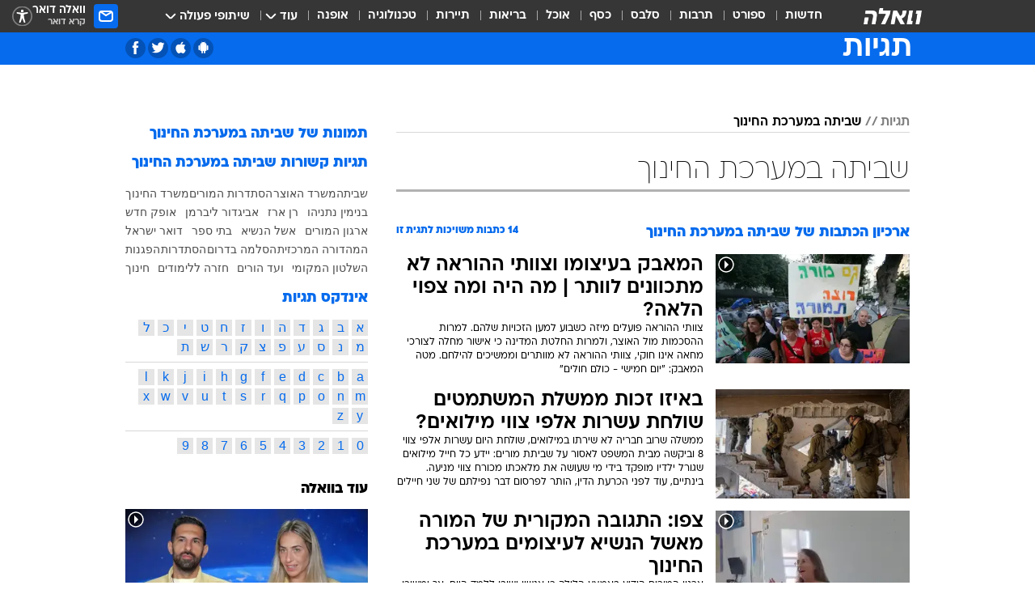

--- FILE ---
content_type: text/html; charset=utf-8
request_url: https://tags.walla.co.il/%D7%A9%D7%91%D7%99%D7%AA%D7%94_%D7%91%D7%9E%D7%A2%D7%A8%D7%9B%D7%AA_%D7%94%D7%97%D7%99%D7%A0%D7%95%D7%9A
body_size: 149964
content:
<!doctype html><html lang="he"><head><meta charset="UTF-8"/><meta name="viewport" content="width=device-width,initial-scale=1,maximum-scale=1"/><meta http-equiv="X-UA-Compatible" content="ie=edge"/><meta property="og:site_name" content="וואלה"/><meta name="twitter:card" content="summary_large_image"/><link href="https://images.wcdn.co.il" rel="preconnect"/><link rel="preconnect" href="https://cdn.taboola.com"/><link rel="dns-prefetch" href="https://cdn.taboola.com"/> 
		<title data-react-helmet="true">שביתה במערכת החינוך  - וואלה תגיות</title><meta property="og:title" content="תגיות"/><meta name="description" content="שביתה במערכת החינוך מכל זווית אפשרית: ידיעות חמות, תמונות, קטעי וידאו, כתבות ארכיון, דעות ומאמרים. עדכונים מסביב לשעון על שביתה במערכת החינוך - עכשיו בוואלה"/><meta property="og:description" content="שביתה במערכת החינוך מכל זווית אפשרית: ידיעות חמות, תמונות, קטעי וידאו, כתבות ארכיון, דעות ומאמרים. עדכונים מסביב לשעון על שביתה במערכת החינוך - עכשיו בוואלה"/><meta property="og:image" content="https://images.wcdn.co.il/f_auto,q_auto,w_1200,t_54/3/6/9/0/3690583-46.jpg"/><meta name="twitter:title" content="שביתה במערכת החינוך  - וואלה תגיות"/><meta name="twitter:description" content="שביתה במערכת החינוך מכל זווית אפשרית: ידיעות חמות, תמונות, קטעי וידאו, כתבות ארכיון, דעות ומאמרים. עדכונים מסביב לשעון על שביתה במערכת החינוך - עכשיו בוואלה"/><meta name="twitter:image" content="https://images.wcdn.co.il/f_auto,q_auto,w_1200,t_54/3/6/9/0/3690583-46.jpg"/><meta property="og:type" content="website"/><meta property="og:url" content="https://tags.walla.co.il/שביתה_במערכת_החינוך"/>
		<link rel="canonical" href="https://tags.walla.co.il/שביתה_במערכת_החינוך"/><link
						rel="shortcut icon"
						href=/public/favicons/walla-main.ico
						type="image/x-icon"
						sizes="192X192"
					/><meta name="vertical-name" content="תגיות" /><meta name="vertical-name-en" content="Tags" /><script>window.addScriptPromise=(({src:t,async:e,name:r})=>{if(!(document.location.search.indexOf(`${r}=false`)>=0))return console.log(`[3rdparty] ${r}`),new Promise((n,c)=>{try{const a=document.createElement("script");a.setAttribute("src",t),a.setAttribute("data-script-name",r),e&&a.setAttribute("async",!0),a.onload=(()=>{n()}),a.onerror=(t=>{c(t)}),document.head.appendChild(a)}catch(t){c(t)}})});</script> <script async id="vad-hb-snippet" data-publisher="wallacoil">var _0x1a15 = [
				'vad_rollout',
				'cmd',
				'vad_timestamp',
				'async',
				'_vadHb',
				'text/javascript',
				'setAttribute',
				'//cdn.valuad.cloud/hb/',
				'top',
				'data-publisher',
				'disableInitialLoad',
				'getItem',
				'googletag',
				'pubads',
				'random',
				'now',
				'push',
				'refresh',
				'type',
				'document',
				'splice',
				'head',
			];
			(function (_0x13c736, _0x1a15d1) {
				var _0x14cdce = function (_0x5ee3c3) {
					while (--_0x5ee3c3) {
						_0x13c736['push'](_0x13c736['shift']());
					}
				};
				_0x14cdce(++_0x1a15d1);
			})(_0x1a15, 0xb7);
			var _0x14cd = function (_0x13c736, _0x1a15d1) {
				_0x13c736 = _0x13c736 - 0x0;
				var _0x14cdce = _0x1a15[_0x13c736];
				return _0x14cdce;
			};
			(function () {
				function _0x5a52f8() {
					var _0x3c4d66 = 'wallacoil';
					var _0x5169f8 = 'wallacoil';
					var _0x55553e = 'vad-hb-script';
					var _0x54e4f6 = Date[_0x14cd('0x8')]();
					var _0x1f2b7a = window[_0x14cd('0x1')]['document']['createElement']('script');
					_0x1f2b7a[_0x14cd('0xb')] = _0x14cd('0x14');
					_0x1f2b7a[_0x14cd('0x15')](_0x14cd('0x2'), _0x3c4d66);
					_0x1f2b7a['id'] = _0x55553e;
					_0x1f2b7a[_0x14cd('0x12')] = !![];
					var _0x2d40f0 = _0x54e4f6 - (_0x54e4f6 % (0x15180 * 0x3e8));
					var _0xd1e6c3 = parseInt(localStorage[_0x14cd('0x4')](_0x14cd('0x11')), 0xa) || _0x2d40f0;
					_0x1f2b7a['src'] =
						_0x14cd('0x0') + _0x5169f8 + '-prod.js' + '?timestamp=' + (_0x2d40f0 > _0xd1e6c3 ? _0x2d40f0 : _0xd1e6c3);
					window[_0x14cd('0x1')][_0x14cd('0xc')][_0x14cd('0xe')]['appendChild'](_0x1f2b7a);
				}
				function _0x45ed3b() {
					window[_0x14cd('0x5')] = window[_0x14cd('0x5')] || { cmd: [] };
					var _0x2787a5 = window[_0x14cd('0x5')];
					_0x2787a5[_0x14cd('0x10')] = _0x2787a5['cmd'] || [];
					if (_0x2787a5[_0x14cd('0x10')]['splice']) {
						_0x2787a5[_0x14cd('0x10')][_0x14cd('0xd')](0x0, 0x0, function () {
							_0x2787a5[_0x14cd('0x6')]()[_0x14cd('0x3')]();
						});
					} else {
						_0x2787a5[_0x14cd('0x10')][_0x14cd('0x9')](function () {
							_0x2787a5[_0x14cd('0x6')]()[_0x14cd('0x3')]();
						});
					}
				}
				function _0x1fd6a9() {
					window['googletag'] = window[_0x14cd('0x5')] || { cmd: [] };
					var _0x1f2f3b = window[_0x14cd('0x5')];
					_0x1f2f3b[_0x14cd('0x10')][_0x14cd('0x9')](function () {
						if (!window[_0x14cd('0x13')]) {
							_0x1f2f3b[_0x14cd('0x6')]()[_0x14cd('0xa')]();
						}
					});
				}
				var _0x170bb9 = parseFloat(localStorage[_0x14cd('0x4')](_0x14cd('0xf'))) || 0x1;
				if (Math[_0x14cd('0x7')]() <= _0x170bb9) {
					_0x45ed3b();
					_0x5a52f8();
					setTimeout(function () {
						_0x1fd6a9();
					}, 0xbb8);
				}
			})();</script><script async src="https://securepubads.g.doubleclick.net/tag/js/gpt.js"></script> <script>
    window.googletag = window.googletag || { cmd: [] };
    window.googletag.cmd.push(function () {
      window.googletag.pubads().enableLazyLoad({
        fetchMarginPercent: 150,
        renderMarginPercent: 100,
        mobileScaling: 1.0,
      });
      console.log('[GPT] Lazy loading is now enabled');
    });
  </script>  <script>
		function getCookie(name) {
			const cookies = document.cookie.split(';');
			for (let i = 0; i < cookies.length; i++) {
				const cookie = cookies[i].trim();
				if (cookie.startsWith(name + '=')) {
					return decodeURIComponent(cookie.substring(name.length + 1));
				}
			}
			return null;
		}
		const cookie = getCookie('webview-ppid')
		if(cookie){
			googletag.cmd.push(function () {
				googletag.pubads().setPublisherProvidedId(cookie);
			});
		}
        </script>  <script>
	(function () {
    	const isCookie = document.cookie.replace(/(?:(?:^|.*;\s*)userUniqueId\s*=\s*([^;]*).*$)|^.*$/, '$1');
        if (!isCookie) {
            const value = 'cb58bef8-164c-4c6a-9232-576261000b68_' + Date.now();
            document.cookie = 'userUniqueId=' + value + '; path=/; domain=.walla.co.il;'
        }
	})();
	</script>  <script>
	var t = {"item_id":0,"vertical_id":50,"vertical_name":"Tags","category_id":0,"categoryName":"","item_type":"","exclusive":"not","providerid":0,"sub_categoryId":0,"ContentProvider":"","mobile":"0","vertical_eng_name":"Tags","tohash":"","age":"0","gender":"0","login":"no","id":"","agegroup":"0","adb":"0","FatherSessionInSession":"","userUniqueId":"","page_type":"main","strip_step":"1"}
	googletag.cmd.push(function(){
		for (const [key, value] of Object.entries(t)) {
			googletag.pubads().setTargeting(key, value.toString());
			}
	})
 </script>  <script>var SSRTimer = setTimeout(() => {
				window.location.reload();
			}, 420000); // 7 minutes</script>   <script>window.WallaTargeting={"item_id":0,"vertical_id":50,"vertical_name":"תגיות","category_id":0,"categoryName":"","item_type":"","exclusive":"not","providerid":0,"sub_categoryId":0,"ContentProvider":"","mobile":"0","vertical_eng_name":"Tags","tohash":""}</script>  <script async>(function () {
				var loaderUrl, scriptType;
				window._taboolaOS = (function () {
					var userAgent = navigator.userAgent || navigator.vendor || window.opera;
					var url = document.URL || document.location.href || window.location.href;
					var isSportApp = url.indexOf('app=sport') > -1;
					var isWallaApp = url.indexOf('app=walla') > -1;
					var androidPubName = 'wallail-wallaandroidapp';
					var iosPubName = 'wallail-wallaiosapp';
					var webPubName = 'wallail-walla';
					if (url.indexOf('sheee') > -1) {
						androidPubName = 'wallail-sheeeandroidapp';
						iosPubName = 'wallail-sheeeiosapp';
						webPubName = 'wallail-sheee';
					} else if (url.indexOf('judaism') > -1) {
						androidPubName = 'wallail-judaismandroidapp';
						iosPubName = 'wallail-judaismiosapp';
						webPubName = 'wallail-judaism';
					} else if (isSportApp) {
						androidPubName = 'wallail-wallasportapp';
						iosPubName = 'wallail-wallasportapp';
						webPubName = 'wallail-wallasportapp';
					} else if (isWallaApp) {
						androidPubName = 'wallail-wallanewsapp';
						iosPubName = 'wallail-wallanewsapp';
						webPubName = 'wallail-wallanewsapp';
					} else {
						androidPubName = 'wallail-wallaandroidapp';
						iosPubName = 'wallail-wallaiosapp';
						webPubName = 'wallail-walla';
					}
					var isWebView = /chromeless=true/i.test(url);
					if (isWebView && /android/i.test(userAgent) && !isSportApp) {
						window.taboolaMobilePubName = androidPubName;
						scriptType = 'tb-mobile-loader-script';
						loaderUrl = 'https://cdn.taboola.com/libtrc/' + androidPubName + '/mobile-loader.js';
						return 'Android';
					} else if (isWebView && /iPhone|iPad|iPod/i.test(userAgent) && !isSportApp) {
						window.taboolaMobilePubName = iosPubName;
						scriptType = 'tb-mobile-loader-script';
						loaderUrl = 'https://cdn.taboola.com/libtrc/' + iosPubName + '/mobile-loader.js';
						return 'iOS';
					}
					scriptType = 'tb_loader_script';
					loaderUrl = 'https://cdn.taboola.com/libtrc/' + webPubName + '/loader.js';
					return 'Web';
				})();
				!(function (e, f, u, i) {
					if (!document.getElementById(i)) {
						e.async = true;
						e.src = u;
						e.id = i;
						f.parentNode.insertBefore(e, f);
					}
				})(document.createElement('script'), document.getElementsByTagName('script')[0], loaderUrl, scriptType);
			})();</script>    <script async>if (window.location.href.includes('//www.walla.co.il') || window.location.href.includes('//walla.co.il')) {
				const head = document.getElementsByTagName('head')[0];
				const webPushScript = document.createElement('script');
				webPushScript.async = true;
				webPushScript.src = 'https://cdn.taboola.com/webpush/publishers/1519763/taboola-push-sdk.js';
				head.appendChild(webPushScript);
			}</script>   <script>
	const wasPageReloaded = (function() {
		try {
			// https://stackoverflow.com/questions/5004978/check-if-page-gets-reloaded-or-refreshed-in-javascript/53307588#53307588
			return (
				(window.performance && window.performance.navigation && window.performance.navigation.type === 1) ||
				window.performance && window.performance.getEntriesByType && 
				window.performance.getEntriesByType('navigation')
				.map(function(nav) {return nav.type})
				.indexOf('reload') >= 0
				);
			} catch (e) {
				return false;
			}
		})();
		
		try {
			var isAAB = ('; ' + document.cookie).split('; sdfgh45678=').pop().split(';').shift() || '0';
			var pageNumberInSession = ('; ' + document.cookie).split('; _wpnis=').pop().split(';').shift() || '1';
			var fatherSessionInSession = ('; ' + document.cookie).split('; _wfsis=').pop().split(';').shift() || document.referrer || document.location.origin || '';
			window.dataLayer = [Object.assign({"verticalId":50,"verticalName":"תגיות","categoryId":"","sub_category_Id":"","itemId":"","itemTypeId":"","createdByUsername":"","itemTitle":"","itemPubliactionDate":"","itemCreatedDate":"","itemLastUpdate":"","itemTitleWordsCount":"","itemSubTitleWordsCount":"","itemPicCount":"","itemTagsCount":"","ContentProvider":"","contentProvider":"","ContentProviderId":"","ContentProviderSecondary":"","itemAuthor":"","itemAuthorId":"","tags":"","item_type":"","IsPlaybuzzOnPage":"","IsRecipe":"","IsPoll":"","IsSurvey":"","IsTrivia":"","itemSectionsWordsCount":"","itemWordCountRange":"","exclusive":"not","videoGenre":"","videoMovieName":"","categoryName":"","subCategoryName":"","AgeLimit":"false","mobile":"0","adb":"0","FatherSessionInSession":"","vertical_eng_name":"Tags","IsLive":"no","IsPodcast":"no","IsTaboolaOnPage":"0","editorId":"","editor":"","tohash":"",adb: isAAB, Pagenumberinsession:pageNumberInSession, FatherSessionInSession:fatherSessionInSession }, {wasPageReloaded: wasPageReloaded})];
		} catch (e) {
			console.error(e);
		}
		
		/* used in monitor */
		window.wallaGlobalEventData = {
			wasPageReloaded,
			title: document.title,
		};
		window.wallaEnv = {"DAL_URL":"https://dal.walla.co.il/","BUILD_TIME":"2026-01-22 12:50:48","WALLA_ENV":"prod","WALLA_MODE":"deploy"}
	</script>   <script async>(function (w, d, s, l, i) {
				w[l] = w[l] || [];
				w[l].push({ 'gtm.start': new Date().getTime(), event: 'gtm.js' });
				var f = d.getElementsByTagName(s)[0],
					j = d.createElement(s),
					dl = l != 'dataLayer' ? '&l=' + l : '';
				j.async = true;
				j.src = 'https://www.googletagmanager.com/gtm.js?id=' + i + dl;
				f.parentNode.insertBefore(j, f);
			})(window, document, 'script', 'dataLayer', 'GTM-T728TH');</script>  <script async>(function (w, d, s, l, i) {
				w[l] = w[l] || [];
				w[l].push({ 'gtm.start': new Date().getTime(), event: 'gtm.js' });
				var f = d.getElementsByTagName(s)[0],
					j = d.createElement(s),
					dl = l != 'dataLayer' ? '&l=' + l : '';
				j.async = true;
				j.src = 'https://www.googletagmanager.com/gtm.js?id=' + i + dl;
				f.parentNode.insertBefore(j, f);
			})(window, document, 'script', 'dataLayer', 'GTM-WGMK7ZS');</script>  <script>console.log('loading read aloud');
			window.ga =
				window.ga ||
				function () {
					(ga.q = ga.q || []).push(arguments);
				};
			ga.l = +new Date();
			const _scripts = [{ url: 'https://www.google-analytics.com/analytics.js', name: 'google_analytics' }];
			_scripts.forEach(function (_s) {
				addScriptPromise({ src: _s?.url, async: true, name: _s.name });
			});
			// }</script><script defer="defer" src="https://tags.dxmdp.com/tags/bc8a7a32-7d98-4226-8af9-d2a43a8621cc/dmp-provider.js"></script>  <script>(function () {
				/** CONFIGURATION START **/
				var _sf_async_config = (window._sf_async_config = window._sf_async_config || {});
				_sf_async_config.uid = 20047;
				_sf_async_config.domain = 'walla.co.il'; //CHANGE THIS TO THE ROOT DOMAIN
				_sf_async_config.flickerControl = false;
				_sf_async_config.useCanonical = true;
				_sf_async_config.useCanonicalDomain = true;
				_sf_async_config.sections =
					window.WallaTargeting && window.WallaTargeting.vertical_name ? window.WallaTargeting.vertical_name : '';
				_sf_async_config.authors =
					window.WallaTargeting && window.WallaTargeting.itemAuthor ? window.WallaTargeting.itemAuthor : '';
				/** CONFIGURATION END **/
				function loadChartbeat() {
					var e = document.createElement('script');
					var n = document.getElementsByTagName('script')[0];
					e.type = 'text/javascript';
					e.async = true;
					e.src = '//static.chartbeat.com/js/chartbeat.js';
					n.parentNode.insertBefore(e, n);
				}
				loadChartbeat();
			})();</script><script async src="//static.chartbeat.com/js/chartbeat_mab.js"></script>  </head><body class="">  <script>var isMobile =
				/iPhone|iPad|iPod|midp|rv:1.2.3.4|ucweb|windows ce|windows mobile|BlackBerry|IEMobile|Opera Mini|Android/i.test(
					navigator.userAgent
				);
			if (isMobile) {
				var newDiv = document.createElement('div');
				newDiv.className = 'no-mobile-app';
				newDiv.style.display = 'none';
				document.body.appendChild(newDiv);
			}</script>   <div id="vadInterstitialSplash"><script>var isMobile =
					/iPhone|iPad|iPod|midp|rv:1.2.3.4|ucweb|windows ce|windows mobile|BlackBerry|IEMobile|Opera Mini|Android/i.test(
						navigator.userAgent
					);
				if (isMobile) {
					console.log('interstitial from HTML!!!');
					var googletag = googletag || {};
					googletag.cmd = googletag.cmd || [];

					var showInterstitial = true;
					function getInterstitialData() {
						var retval = localStorage.getItem('interstitialData');
						return retval ? JSON.parse(retval) : [Date.now(), 0, false];
					}
					var interstitialData = getInterstitialData();
					var timestamp = interstitialData[0];
					var attempts = interstitialData[1];
					var served = interstitialData[2];
					var hourPassed = timestamp && timestamp + 660 * 1000 < Date.now(); // 11 minutes
					if (hourPassed) {
						attempts = 0;
						showInterstitial = false;
						timestamp = Date.now();
						localStorage.removeItem('interstitialData');
						console.log('google interstitial, an hour passed');
					} else if (attempts < 2 && !served) {
						console.log(
							'google interstitial, attempts: ',
							attempts,
							'interstitial:',
							timestamp ? new Date(timestamp) : 'N/A'
						);
						showInterstitial = false;
					} else {
						console.log(
							'publisher interstitial, attempts: ',
							attempts,
							'timestamp:',
							timestamp ? new Date(timestamp) : 'N/A'
						);
					}
					var urlInterstitial = window.location.pathname;
					var ref = document.referrer || document.location.hostname;
					var isDiv = document.querySelector('.no-mobile-app');
					console.log('is div no-mobile-app ==== ', !!isDiv);
					if (!!isDiv && showInterstitial) {
						googletag.cmd.push(function () {
							// TODO: replace adunit - construct non Google interstitial adunit name
							// var adunit = "/".concat(r.Z.get().ads.networkId, "/").concat(r.Z.get().ads.adUnitPrefix, "interstitial_vad_phone");
							// url === '/' is homepage
							var adunit =
								urlInterstitial === '/'
									? '/43010785/wallanews/main/MW_Interstitial_Phone'
									: '/43010785/wallanews/innerpages/MW_Interstitial_Phone';
							var e,
								n = googletag.defineSlot(adunit, [1, 1], 'vadInterstitialSplash').addService(googletag.pubads());
							n.setTargeting(
								'exclusive',
								(null === (e = window.WallaTargeting) || void 0 === e ? void 0 : e.exclusive) || 'not'
							);
							googletag.enableServices();
							googletag.display('vadInterstitialSplash');
							console.log('publisher interstitial', adunit.split('/').pop());
						});
					} else {
						localStorage.setItem('interstitialData', JSON.stringify([timestamp, attempts + 1, served]));
						// TODO: replace adunit - construct Google interstitial adunit name
						// var adunit = "/".concat(r.Z.get().ads.networkId, "/").concat(r.Z.get().ads.adUnitPrefix, "interstitial_phone");
						// url === '/' is homepage
						var adunit =
							urlInterstitial === '/'
								? '/43010785/wallanews/main/interstitial_phone'
								: '/43010785/wallanews/innerpages/interstitial_phone';
						console.log('google interstitial', adunit);
						// GPT ad slots
						googletag.cmd.push(function () {
							// TODO: code taken from your current interstitial implementation, change as needed.
							var e,
								n = googletag.defineOutOfPageSlot(adunit, googletag.enums.OutOfPageFormat.INTERSTITIAL);
							n &&
								(n.addService(googletag.pubads()),
								n.setTargeting(
									'exclusive',
									(null === (e = window.WallaTargeting) || void 0 === e ? void 0 : e.exclusive) || 'not'
								)),
								googletag.enableServices(),
								googletag.display(n);
						});
					}

					googletag.cmd.push(function () {
						googletag.pubads().addEventListener('slotRenderEnded', function (event) {
							var slotName = event.slot.getSlotElementId();
							if (!event.isEmpty && slotName.indexOf('interstitial_phone') > -1) {
								var interstitialData = getInterstitialData();
								localStorage.setItem(
									'interstitialData',
									JSON.stringify([interstitialData[0], interstitialData[1], true])
								);
								console.log('google interstitial served');
							}
						});
					});
				}</script></div><script>/*
			Want to customize your button? visit our documentation page:
			https://enterprise.nagich.co.il/custom-button.taf
			*/
			window.interdeal = {
				sitekey: '5160cb3b771e72b657e6579c599b82a2',
				Position: 'left',
				domains: {
					js: 'https://js.nagich.co.il/',
					acc: 'https://access.nagich.co.il/',
				},
				stopNotifFocus: true,
				Menulang: 'HE',
				btnStyle: {
					vPosition: ['80%', '20%'],
					scale: ['0.5', '0.5'],
					color: {
						main: '#1c4bb6',
						second: '#ffffff',
					},
					icon: {
						outline: true,
						type: 1,
						shape: 'circle',
					},
				},
			};
			(function (doc, head, body) {
				var coreCall = doc.createElement('script');
				coreCall.src = interdeal.domains.js + 'core/4.6.12/accessibility.js';
				coreCall.defer = true;
				coreCall.integrity =
					'sha512-tbmzeMlPGqU0SEFXwKxqHdaa9SnF4EjTai5LCahOcN9KSTIo9LRscxtii6TZ0MSooxl73IZg2cj6klk8wBm0hg==';
				coreCall.crossOrigin = 'anonymous';
				coreCall.setAttribute('data-cfasync', true);
				body ? body.appendChild(coreCall) : head.appendChild(coreCall);
			})(document, document.head, document.body);</script>  <div id="modal-root"></div><div id="pop-up-seniors"></div><div id="root"><style data-emotion="css jqbv74 lwohc9 18l7q8n 1b0i2bu 1p27pre 1njwyst ltupjm 1ppv781 9jty6z hi2koi jmywp2 gt9fym 1a9ifeg 1f2wv5l 1unvu1o 1s9m7en 1t8246r ycb6ds">@media (max-width: 969px){body{padding-top:94px;}body.mobile-app,body.no-main-header,body.vod,body.sheee{padding-top:0;}body.zahav{padding-top:48px;}body.without-horizontal-nav:not(.mobile-app){padding-top:54px;}body.with-top-mobile-app-header.with-top-mobile-app-header{padding-top:70px;padding-bottom:30px;}body.new-hp{padding-top:43px;}}@media (max-width: 969px){.font-size-container{display:block;}.font-slider-container{display:block;}.walla-logo-mobile-container{display:-webkit-box;display:-webkit-flex;display:-ms-flexbox;display:flex;-webkit-align-items:center;-webkit-box-align:center;-ms-flex-align:center;align-items:center;-webkit-box-pack:center;-ms-flex-pack:center;-webkit-justify-content:center;justify-content:center;width:100%;}.font-slider{width:100%;height:116px;-webkit-flex-shrink:0;-ms-flex-negative:0;-webkit-flex-shrink:0;-ms-flex-negative:0;flex-shrink:0;border-top:1px solid #000;border-bottom:1px solid #000;background:#FFF;display:-webkit-box;display:-webkit-flex;display:-ms-flexbox;display:flex;-webkit-box-pack:center;-ms-flex-pack:center;-webkit-justify-content:center;justify-content:center;-webkit-align-items:center;-webkit-box-align:center;-ms-flex-align:center;align-items:center;position:fixed;top:53px;left:0;right:0;z-index:10000;opacity:0;visibility:hidden;-webkit-transition:opacity 0.3s ease-in-out,visibility 0.3s ease-in-out;transition:opacity 0.3s ease-in-out,visibility 0.3s ease-in-out;}.font-slider.visible{opacity:1;visibility:visible;}}@-webkit-keyframes animation-lwohc9{0%{top:-54px;}100%{top:0;}}@keyframes animation-lwohc9{0%{top:-54px;}100%{top:0;}}@-webkit-keyframes animation-18l7q8n{0%{-webkit-transform:translateY(2px);-moz-transform:translateY(2px);-ms-transform:translateY(2px);transform:translateY(2px);}20%{-webkit-transform:translateY(-2px);-moz-transform:translateY(-2px);-ms-transform:translateY(-2px);transform:translateY(-2px);}90%{-webkit-transform:translateY(3px);-moz-transform:translateY(3px);-ms-transform:translateY(3px);transform:translateY(3px);}100%{-webkit-transform:translateY(2px);-moz-transform:translateY(2px);-ms-transform:translateY(2px);transform:translateY(2px);}}@keyframes animation-18l7q8n{0%{-webkit-transform:translateY(2px);-moz-transform:translateY(2px);-ms-transform:translateY(2px);transform:translateY(2px);}20%{-webkit-transform:translateY(-2px);-moz-transform:translateY(-2px);-ms-transform:translateY(-2px);transform:translateY(-2px);}90%{-webkit-transform:translateY(3px);-moz-transform:translateY(3px);-ms-transform:translateY(3px);transform:translateY(3px);}100%{-webkit-transform:translateY(2px);-moz-transform:translateY(2px);-ms-transform:translateY(2px);transform:translateY(2px);}}body.adBackground .walla-core-container{padding-right:10px;padding-left:10px;}body.adBackground .adBox.adBackround{margin-top:0!important;margin-bottom:25px!important;}.top-phone-item-placeholder{background-color:#F5F5F5;position:absolute;top:0;right:50%;-webkit-transform:translateX(50%);-moz-transform:translateX(50%);-ms-transform:translateX(50%);transform:translateX(50%);overflow:hidden;}.top-phone-item-placeholder-wallasport{background-color:#F5F5F5;width:375px;height:50px;position:absolute;top:0;right:50%;-webkit-transform:translateX(50%);-moz-transform:translateX(50%);-ms-transform:translateX(50%);transform:translateX(50%);overflow:hidden;}.item-ad-in-content-placeholder{background-color:#F5F5F5;width:336px;height:280px;position:relative;right:50%;-webkit-transform:translateX(50%);-moz-transform:translateX(50%);-ms-transform:translateX(50%);transform:translateX(50%);overflow:hidden!important;}.slot-prestitial-desktop{background-color:var(--white, #ffffff);width:100%;position:fixed;z-index:99999999999;top:0;right:0;left:0;bottom:0;display:none;overflow:visible!important;}.slot-hidden{display:none;}@-webkit-keyframes animation-1p27pre{0%{top:-54px;}100%{top:0;}}@keyframes animation-1p27pre{0%{top:-54px;}100%{top:0;}}@-webkit-keyframes animation-1njwyst{0%{opacity:0;}100%{opacity:.5;}}@keyframes animation-1njwyst{0%{opacity:0;}100%{opacity:.5;}}@-webkit-keyframes animation-ltupjm{0%{bottom:-100%;}100%{bottom:0;}}@keyframes animation-ltupjm{0%{bottom:-100%;}100%{bottom:0;}}@-webkit-keyframes animation-1ppv781{0%{-webkit-transform:rotate(0deg);-webkit-transform:rotate(0deg);-moz-transform:rotate(0deg);-ms-transform:rotate(0deg);transform:rotate(0deg);}100%{-webkit-transform:rotate(360deg);-webkit-transform:rotate(360deg);-moz-transform:rotate(360deg);-ms-transform:rotate(360deg);transform:rotate(360deg);}}@keyframes animation-1ppv781{0%{-webkit-transform:rotate(0deg);-webkit-transform:rotate(0deg);-moz-transform:rotate(0deg);-ms-transform:rotate(0deg);transform:rotate(0deg);}100%{-webkit-transform:rotate(360deg);-webkit-transform:rotate(360deg);-moz-transform:rotate(360deg);-ms-transform:rotate(360deg);transform:rotate(360deg);}}html{line-height:1.15;-webkit-text-size-adjust:100%;}body{margin:0;}body.h-100{height:100%;overflow:hidden;}body.h-100 #root{height:100%;}body.h-100 #root .vertical-4{height:100%;}h1{font-size:2em;margin:0.67em 0;}hr{box-sizing:content-box;height:0;overflow:visible;}pre{font-family:monospace,monospace;font-size:1em;}a{background-color:transparent;}abbr[title]{border-bottom:0;-webkit-text-decoration:underline;text-decoration:underline;-webkit-text-decoration:underline dotted;text-decoration:underline dotted;}b,strong{font-weight:bolder;}code,kbd,samp{font-family:monospace,monospace;font-size:1em;}small{font-size:80%;}sub,sup{font-size:75%;line-height:0;position:relative;vertical-align:baseline;}sub{bottom:-0.25em;}sup{top:-0.5em;}img{border-style:none;}button,input,optgroup,select,textarea{font-family:inherit;font-size:100%;line-height:1.15;margin:0;}button,input{overflow:visible;}button,select{text-transform:none;}button,[type='button'],[type='reset'],[type='submit']{-webkit-appearance:button;}button::-moz-focus-inner,[type='button']::-moz-focus-inner,[type='reset']::-moz-focus-inner,[type='submit']::-moz-focus-inner{border-style:none;padding:0;}button:-moz-focusring,[type='button']:-moz-focusring,[type='reset']:-moz-focusring,[type='submit']:-moz-focusring{outline:1px dotted ButtonText;}fieldset{padding:0.35em 0.75em 0.625em;}legend{box-sizing:border-box;color:inherit;display:table;max-width:100%;padding:0;white-space:normal;}progress{vertical-align:baseline;}textarea{overflow:auto;}[type='checkbox'],[type='radio']{box-sizing:border-box;padding:0;}[type='number']::-webkit-inner-spin-button,[type='number']::-webkit-outer-spin-button{height:auto;}[type='search']{-webkit-appearance:textfield;outline-offset:-2px;}[type='search']::-webkit-search-decoration{-webkit-appearance:none;}::-webkit-file-upload-button{-webkit-appearance:button;font:inherit;}details{display:block;}summary{display:-webkit-box;display:-webkit-list-item;display:-ms-list-itembox;display:list-item;}template{display:none;}[hidden]{display:none;}html,button,input,select,textarea{font-family:arial,helvetica,sans-serif;}button:disabled{cursor:default;}*,*:before,*:after{box-sizing:border-box;}a{-webkit-text-decoration:none;text-decoration:none;color:inherit;cursor:pointer;}img{display:block;}button,input[type='submit']{background-color:transparent;border-width:0;padding:0;cursor:pointer;}input{border-width:0;}input::-moz-focus-inner{border:0;padding:0;margin:0;}ul,ol,dd{margin:0;padding:0;list-style:none;}h1,h2,h3,h4,h5,h6{margin:0;font-size:inherit;font-weight:inherit;}p{margin:0;}cite{font-style:normal;}fieldset{border-width:0;padding:0;margin:0;}iframe{border-style:none;border-width:0;}form{margin:0;padding:0;}table{border:0;border-spacing:0px;border-collapse:collapse;}table td{padding:0px;}input[type='number']::-webkit-inner-spin-button,input[type='number']::-webkit-outer-spin-button{-ms-appearance:none;-moz-appearance:none;-webkit-appearance:none;-webkit-appearance:none;-moz-appearance:none;-ms-appearance:none;appearance:none;margin:0;}figure{margin:0;}@font-face{font-family:'ploni-ultra-light';font-display:block;src:url('/public/font/ploni/ploni-walla-ultralight-aaa.woff') format('woff'),url('/public/font/ploni/ploni-walla-ultralight-aaa.woff2') format('woff2'),url('/public/font/ploni/ploni-walla-ultralight-aaa.otf') format('opentype');font-weight:200;}@font-face{font-family:'ploni-light';font-display:block;src:url('/public/font/ploni/ploni-walla-light-aaa.woff') format('woff'),url('/public/font/ploni/ploni-walla-light-aaa.woff2') format('woff2'),url('/public/font/ploni/ploni-walla-light-aaa.otf') format('opentype');font-weight:300;}@font-face{font-family:'ploni-regular';font-display:block;src:url('/public/font/ploni/ploni-walla-regular-aaa.woff') format('woff'),url('/public/font/ploni/ploni-walla-regular-aaa.woff2') format('woff2'),url('/public/font/ploni/ploni-walla-regular-aaa.otf') format('opentype');font-weight:400;}@font-face{font-family:'ploni-medium';font-display:block;src:url('/public/font/ploni/ploni-walla-medium-aaa.woff') format('woff'),url('/public/font/ploni/ploni-walla-medium-aaa.woff2') format('woff2'),url('/public/font/ploni/ploni-walla-medium-aaa.otf') format('opentype');font-weight:500;}@font-face{font-family:'ploni-demi-bold';font-display:block;src:url('/public/font/ploni/ploni-walla-demibold-aaa.woff') format('woff'),url('/public/font/ploni/ploni-walla-demibold-aaa.woff2') format('woff2'),url('/public/font/ploni/ploni-walla-demibold-aaa.otf') format('opentype');font-weight:600;}@font-face{font-family:'ploni-bold';font-display:block;src:url('/public/font/ploni/ploni-walla-bold-aaa.woff') format('woff'),url('/public/font/ploni/ploni-walla-bold-aaa.woff2') format('woff2'),url('/public/font/ploni/ploni-walla-bold-aaa.otf') format('opentype');font-weight:700;}@font-face{font-family:'ploni-ultra-bold';font-display:block;src:url('/public/font/ploni/ploni-walla-ultrabold-aaa.woff') format('woff'),url('/public/font/ploni/ploni-walla-ultrabold-aaa.woff2') format('woff2'),url('/public/font/ploni/ploni-walla-ultrabold-aaa.otf') format('opentype');font-weight:800;}@font-face{font-family:'ploni-black';font-display:block;src:url('/public/font/ploni/ploni-walla-black-aaa.woff') format('woff'),url('/public/font/ploni/ploni-walla-black-aaa.woff2') format('woff2'),url('/public/font/ploni/ploni-walla-black-aaa.otf') format('opentype');font-weight:900;}@font-face{font-family:'almoni-ultra-light';font-display:block;src:url('/public/font/almoni/almoni-neue-aaa-200.woff') format('woff'),url('/public/font/almoni/almoni-neue-aaa-200.ttf') format('truetype');font-weight:200;}@font-face{font-family:'c-light';font-display:block;src:url('/public/font/almoni/almoni-neue-aaa-300.woff') format('woff'),url('/public/font/almoni/almoni-neue-aaa-300.ttf') format('truetype');font-weight:300;}@font-face{font-family:'almoni-regular';font-display:block;src:url('/public/font/almoni/almoni-neue-aaa-400.woff') format('woff'),url('/public/font/almoni/almoni-neue-aaa-400.ttf') format('truetype');font-weight:400;}@font-face{font-family:'almoni-medium';font-display:block;src:url('/public/font/almoni/almoni-neue-aaa-500.woff') format('woff'),url('/public/font/almoni/almoni-neue-aaa-500.ttf') format('truetype');font-weight:500;}@font-face{font-family:'almoni-demi-bold';font-display:block;src:url('/public/font/almoni/almoni-neue-aaa-600.woff') format('woff'),url('/public/font/almoni/almoni-neue-aaa-600.ttf') format('truetype');font-weight:600;}@font-face{font-family:'almoni-bold';font-display:block;src:url('/public/font/almoni/almoni-neue-aaa-700.woff') format('woff'),url('/public/font/almoni/almoni-neue-aaa-700.ttf') format('truetype');font-weight:700;}@font-face{font-family:'almoni-ultra-bold';font-display:block;src:url('/public/font/almoni/almoni-neue-aaa-800.woff') format('woff'),url('/public/font/almoni/almoni-neue-aaa-800.ttf') format('truetype');font-weight:800;}@font-face{font-family:'almoni-black';font-display:block;src:url('/public/font/almoni/almoni-neue-aaa-900.woff') format('woff'),url('/public/font/almoni/almoni-neue-aaa-900.ttf') format('truetype');font-weight:900;}@font-face{font-family:'almoni-ultra-black';font-display:block;src:url('/public/font/almoni/almoni-neue-aaa-900b.woff') format('woff'),url('/public/font/almoni/almoni-neue-aaa-900b.ttf') format('truetype');font-weight:900;}@font-face{font-family:'spoiler-regular';font-display:block;src:url('/public/font/spoiler/fbspoileren-regular-webfont.woff') format('woff'),url('/public/font/spoiler/fbspoileren-regular-webfont.ttf') format('truetype');}@font-face{font-family:'OpenSans-Regular';src:url('/public/font/OpenSans/OpenSans-Regular.eot');src:url('/public/font/OpenSans/OpenSans-Regular.eot?#iefix') format('embedded-opentype'),url('/public/font/OpenSans/OpenSans-Regular.woff') format('woff');font-weight:normal;font-style:normal;font-display:block;}@font-face{font-family:'OpenSans-Italic';src:url('/public/font/OpenSans/OpenSans-Italic.eot');src:url('/public/font/OpenSans/OpenSans-Italic.eot?#iefix') format('embedded-opentype'),url('/public/font/OpenSans/OpenSans-Italic.woff') format('woff');font-weight:normal;font-style:italic;font-display:block;}@font-face{font-family:'OpenSans-Bold';src:url('/public/font/OpenSans/OpenSans-Bold.eot');src:url('/public/font/OpenSans/OpenSans-Bold.eot?#iefix') format('embedded-opentype'),url('/public/font/OpenSans/OpenSans-Bold.woff') format('woff');font-weight:bold;font-style:normal;font-display:block;}@font-face{font-family:'OpenSans-BoldItalic';src:url('/public/font/OpenSans/OpenSans-BoldItalic.eot');src:url('/public/font/OpenSans/OpenSans-BoldItalic.eot?#iefix') format('embedded-opentype'),url('/public/font/OpenSans/OpenSans-BoldItalic.woff') format('woff');font-weight:bold;font-style:italic;font-display:block;}@font-face{font-family:'OpenSans-ExtraBold';src:url('/public/font/OpenSans/OpenSans-ExtraBold.eot');src:url('/public/font/OpenSans/OpenSans-ExtraBold.eot?#iefix') format('embedded-opentype'),url('/public/font/OpenSans/OpenSans-ExtraBold.woff') format('woff');font-weight:bold;font-style:normal;font-display:block;}@font-face{font-family:'OpenSans-ExtraBoldItalic';src:url('/public/font/OpenSans/OpenSans-ExtraBoldItalic.eot');src:url('/public/font/OpenSans/OpenSans-ExtraBoldItalic.eot?#iefix') format('embedded-opentype'),url('/public/font/OpenSans/OpenSans-ExtraBoldItalic.woff') format('woff');font-weight:bold;font-style:italic;font-display:block;}@font-face{font-family:'OpenSans-Light';src:url('/public/font/OpenSans/OpenSans-Light.eot');src:url('/public/font/OpenSans/OpenSans-Light.eot?#iefix') format('embedded-opentype'),url('/public/font/OpenSans/OpenSans-Light.woff') format('woff');font-weight:300;font-style:normal;font-display:block;}@font-face{font-family:'OpenSans-Medium';src:url('/public/font/OpenSans/OpenSans-Medium.eot');src:url('/public/font/OpenSans/OpenSans-Medium.eot?#iefix') format('embedded-opentype'),url('/public/font/OpenSans/OpenSans-Medium.woff') format('woff');font-weight:500;font-style:normal;font-display:block;}@font-face{font-family:'NotoSansHebrew-Regular';src:url('/public/font/NotoSansHebrew/NotoSansHebrew-Regular.eot');src:url('/public/font/NotoSansHebrew/NotoSansHebrew-Regular.eot?#iefix') format('embedded-opentype'),url('/public/font/NotoSansHebrew/NotoSansHebrew-Regular.woff') format('woff');font-weight:normal;font-style:normal;font-display:block;}@font-face{font-family:'NotoSansHebrew-Bold';src:url('/public/font/NotoSansHebrew/NotoSansHebrew-Bold.eot');src:url('/public/font/NotoSansHebrew/NotoSansHebrew-Bold.eot?#iefix') format('embedded-opentype'),url('/public/font/NotoSansHebrew/NotoSansHebrew-Bold.woff') format('woff');font-weight:bold;font-style:normal;font-display:block;}@font-face{font-family:'walla-fun';src:url('/public/font/fun/games.woff') format('woff'),url('/public/font/fun/games.ttf') format('truetype');font-weight:normal;font-style:normal;}[class^='walla-fun-']:before,[class*=' walla-fun-']:before{font-family:'walla-fun';speak:none;line-height:1;-webkit-font-smoothing:antialiased;-moz-osx-font-smoothing:grayscale;width:100%;height:100%;display:-webkit-box;display:-webkit-flex;display:-ms-flexbox;display:flex;-webkit-align-items:center;-webkit-box-align:center;-ms-flex-align:center;align-items:center;-webkit-box-pack:center;-ms-flex-pack:center;-webkit-justify-content:center;justify-content:center;font-size:20px;}.walla-fun-expand:before{content:'\41';}.walla-fun-cards:before{content:'\42';}.walla-fun-brain:before{content:'\43';}.walla-fun-fashion:before{content:'\44';}.walla-fun-action:before{content:'\45';}.walla-fun-time:before{content:'\46';}.walla-fun-star:before{content:'\47';}.walla-fun-sport:before{content:'\48';}.walla-fun-racing:before{content:'\49';}.walla-fun-personal:before{content:'\4a';}.walla-fun-motor:before{content:'\4b';}.walla-fun-crazy:before{content:'\4c';}.walla-fun-cooking:before{content:'\4d';}.walla-fun-bubbles:before{content:'\4e';}.walla-fun-arrow-left:before{content:'\4f';}.walla-fun-arrow-right:before{content:'\50';}.walla-fun-arcade:before{content:'\51';}.walla-fun-spongebob:before{content:'\52';}.walla-fun-animals:before{content:'\53';}.walla-fun-cactus:before{content:'\54';}.walla-fun-paint:before{content:'\55';}.walla-fun-mahjong:before{content:'\56';}.walla-fun-mario:before{content:'\57';}@font-face{font-family:'walla-weather';src:url('/public/font/weather/wallaweather.woff') format('woff'),url('/public/font/weather/wallaweather.ttf') format('truetype');font-weight:normal;font-style:normal;}[class^='walla-weather-']:before,[class*=' walla-weather-']:before{font-family:'walla-weather';speak:none;line-height:1;-webkit-font-smoothing:antialiased;-moz-osx-font-smoothing:grayscale;width:100%;height:100%;display:-webkit-box;display:-webkit-flex;display:-ms-flexbox;display:flex;-webkit-align-items:center;-webkit-box-align:center;-ms-flex-align:center;align-items:center;-webkit-box-pack:center;-ms-flex-pack:center;-webkit-justify-content:center;justify-content:center;font-size:20px;}.walla-weather-air-directions:before{content:'a';}.walla-weather-air-pollution:before{content:'b';}.walla-weather-humidity:before{content:'c';}.walla-weather-moon:before{content:'d';}.walla-weather-sun:before{content:'e';}.walla-weather-temp:before{content:'f';}.walla-weather-wave-hight:before{content:'g';}.walla-weather-wave-status:before{content:'h';}.walla-weather-wind:before{content:'i';}.walla-weather-wind-2:before{content:'j';}.walla-weather-down-arrow:before{content:'\6b';}.walla-weather-up-arrow:before{content:'\6c';}.walla-weather-error:before{content:'\6d';}@font-face{font-family:'walla-icons';font-display:block;src:url('/public/font/fonticon/wallaicons.woff') format('woff'),url('/public/font/fonticon/wallaicons.ttf') format('truetype');font-weight:500;}[class^='walla-icon-']:before,[class*=' walla-icon-']:before{font-family:'walla-icons';speak:none;line-height:1;-webkit-font-smoothing:antialiased;-moz-osx-font-smoothing:grayscale;width:100%;height:100%;display:-webkit-box;display:-webkit-flex;display:-ms-flexbox;display:flex;-webkit-align-items:center;-webkit-box-align:center;-ms-flex-align:center;align-items:center;-webkit-box-pack:center;-ms-flex-pack:center;-webkit-justify-content:center;justify-content:center;font-size:20px;}[class^='walla-icon-'].small:before,[class*=' walla-icon-'].small:before{font-size:17px;}.walla-icon-printer:before{content:'Z';}.walla-icon-next:before{content:'C';}.walla-icon-prev:before{content:'B';}.walla-icon-down:before{content:'w';}.walla-icon-search:before{content:'E';}.walla-icon-facebook:before{content:'j';}.walla-icon-whatsapp:before{content:'Q';}.walla-icon-twitter:before{content:'d';}.walla-icon-personal:before{content:'';}.walla-icon-envelop:before{content:'s';}.walla-icon-arrow-down:before{content:'w';}.walla-icon-arrow-up:before{content:'x';}.walla-icon-arrow-up-white:before{content:'x';color:#ffffff;}.walla-icon-arrow-down:before{content:'w';}.walla-icon-x:before{content:'F';}.walla-icon-talkback:before{content:'';width:18px;height:20px;background:url(/public/assets/icons/talkbacks/talkbacks18x20.svg);background-repeat:no-repeat;}.walla-icon-thumb:before{content:'2';}.walla-icon-thumb-down:before{content:'2';-webkit-transform:rotate(180deg);-moz-transform:rotate(180deg);-ms-transform:rotate(180deg);transform:rotate(180deg);}.walla-icon-X:before{content:'F';}.walla-icon-heart:before{content:'G';}.walla-icon-walla:before{content:'u';}.walla-icon-sub-talkback:before{content:'(';}.walla-icon-add-talkback:before{content:')';}.walla-icon-tags:before{content:'m';font-size:12px;color:rgb(70, 70, 70);}.walla-icon-share-android:before{content:'0';}.walla-icon-share-iphone:before{content:'1';font-weight:900;}.walla-icon-double-arrow-left:before{content:'\24';}.walla-icon-double-arrow-right:before{content:'\25';}.walla-icon-arrow-left:before{content:'n';}.walla-icon-left:before{content:'y';}.walla-icon-right:before{content:'z';}.walla-icon-switch-arrows:before{content:'\23';}.walla-icon-play-with-border:before{content:'';width:26px;height:26px;background:url(/public/assets/icons/walla-sprite.svg);background-repeat:no-repeat;-webkit-background-position:-102px -175px;background-position:-102px -175px;}.walla-icon-apple:before{content:'\61';-webkit-transform:translate(0, -1px);-moz-transform:translate(0, -1px);-ms-transform:translate(0, -1px);transform:translate(0, -1px);}.walla-icon-android:before{content:'\62';}.walla-icon-instagram:before{content:'H';}.walla-icon-youtube:before{content:'\53';font-size:16px;}.walla-icon-magnifier:before{content:'D';}.walla-icon-back-arrow:before{content:'';width:16px;height:16px;background:url(/public/assets/icons/icons-daily-tip-arrow-left.svg);background-repeat:no-repeat;}html{height:100%;font-size:1px;line-height:1;}html #INDmenu-btn{display:none!important;}html[lang="he"] body{direction:rtl;}html.resize-1{font-size:1px;}html.resize-2{font-size:1.1px;}html.resize-2 *{line-height:1.1!important;}html.resize-3{font-size:1.2px;}html.resize-3 *{line-height:1.2!important;}html.resize-4{font-size:1.3px;}html.resize-4 *{line-height:1.3!important;}html.resize-5{font-size:1.4px;}html.resize-5 *{line-height:1.4!important;}html.resize-6{font-size:1.5px;}html.resize-6 *{line-height:1.5!important;}html.resize-7{font-size:1.6px;}html.resize-7 *{line-height:1.6!important;}body{font-family:arial,sans-serif;font-size:16rem;line-height:1.3;--vertical-color:#066bed;--black:#000000;--gray1:#191919;--gray2:#333333;--gray3:#4c4c4c;--gray4:#666666;--gray5:#7f7f7f;--gray6:#999999;--gray7:#b2b2b2;--gray8:#d8d8d8;--gray9:#e5e5e5;--gray10:#f2f2f2;--white:#ffffff;--link-blue:#0067bd;-webkit-transition:background-color .7s;transition:background-color .7s;background-color:var(--white, #ffffff);color:var(--black, #000000);}body.modal-open{overflow:hidden;background-color:rgba(0, 0, 0, 0.5);}body.dark{--black:#ffffff;--gray10:#191919;--gray9:#666666;--gray8:#666666;--gray7:#666666;--gray6:#7f7f7f;--gray5:#999999;--gray4:#b2b2b2;--gray3:#d8d8d8;--gray2:#e5e5e5;--gray1:#f2f2f2;--white:#202020;--link-blue:#94bcff;--wideWhite:#000000;--wideBlack:#FFFFFF;--wideB90:#f2f2f2;--wideB80:#e5e5e5;--wideB70:#cccccc;--wideB60:#b2b2b2;--wideB50:#999999;--wideB40:#7f7f7f;--wideB30:#666666;--wideB20:#4c4c4c;--wideB10:#333333;--wideB5:#303030;--wideLink:#0c5bb8;--widePollBg:#7f7f7f;--wideNiceBlue:#0c5bb8;}body.gray-background{background-color:#f3f4f6;}body.gray-background.dark{background-color:#3e3e3e;}body.black-background{background-color:black;}body.independenceday{background-image:url('/public/assets/independenceday/desktop.jpg');background-repeat:no-repeat;-webkit-background-position:top;background-position:top;}@media (max-width: 969px){body.independenceday{background-image:url('/public/assets/independenceday/mobile.jpg');-webkit-background-size:600px;background-size:600px;}}body.vod{background:#343434;}body.viva{background:white;}body.fixed{overflow:hidden;}@media (max-width: 969px){.no-mobile,.only-desktop,.only-mobile-app,.only-wide-desktop,.only-narrow-desktop{display:none!important;}}@media (min-width: 970px){.only-mobile,.no-desktop,.only-mobile-app{display:none!important;}}@media (min-width: 969px) and (max-width: 1200px){.no-narrow-desktop,.only-wide-desktop,.only-mobile{display:none!important;}}@media (min-width: 1201px){.no-wide-desktop,.only-narrow-desktop,.only-mobile{display:none!important;}}body.mobile-app .only-mobile-app{display:block!important;}body.mobile-app .no-mobile-app{display:none!important;}@media print{.noprint{visibility:hidden;}.noprint-hidden{display:none;}}@-webkit-keyframes fade-in{0%{opacity:0;}100%{opacity:0.8;}}@keyframes fade-in{0%{opacity:0;}100%{opacity:0.8;}}.lazyload-placeholder{background-color:var(--gray8, #d8d8d8);}.screen-reader{position:absolute;left:0;top:-100000px;width:1px;height:1px;overflow:hidden;}@-webkit-keyframes animation-hi2koi{0%{background-color:var(--white, #ffffff);}20%{background-color:#00aeef40;}100%{background-color:var(--white, #ffffff);}}@keyframes animation-hi2koi{0%{background-color:var(--white, #ffffff);}20%{background-color:#00aeef40;}100%{background-color:var(--white, #ffffff);}}@-webkit-keyframes animation-jmywp2{0%{opacity:0;}100%{opacity:1;}}@keyframes animation-jmywp2{0%{opacity:0;}100%{opacity:1;}}@-webkit-keyframes animation-gt9fym{0%{background-color:var(--vertical-color);box-shadow:0 0 5px var(--white, #ffffff);}85%{background-color:var(--white, #ffffff);box-shadow:0 0 20px var(--white, #ffffff);}100%{background-color:var(--vertical-color);box-shadow:0 0 5px var(--white, #ffffff);}}@keyframes animation-gt9fym{0%{background-color:var(--vertical-color);box-shadow:0 0 5px var(--white, #ffffff);}85%{background-color:var(--white, #ffffff);box-shadow:0 0 20px var(--white, #ffffff);}100%{background-color:var(--vertical-color);box-shadow:0 0 5px var(--white, #ffffff);}}@-webkit-keyframes animation-1a9ifeg{0%{-webkit-transform:translateX(0);-moz-transform:translateX(0);-ms-transform:translateX(0);transform:translateX(0);}100%{-webkit-transform:translateX(100%);-moz-transform:translateX(100%);-ms-transform:translateX(100%);transform:translateX(100%);}}@keyframes animation-1a9ifeg{0%{-webkit-transform:translateX(0);-moz-transform:translateX(0);-ms-transform:translateX(0);transform:translateX(0);}100%{-webkit-transform:translateX(100%);-moz-transform:translateX(100%);-ms-transform:translateX(100%);transform:translateX(100%);}}@-webkit-keyframes animation-1f2wv5l{0%,50%{right:0;}50.01%,100%{right:100%;}}@keyframes animation-1f2wv5l{0%,50%{right:0;}50.01%,100%{right:100%;}}@-webkit-keyframes animation-1unvu1o{0%{left:-230px;}100%{left:0;}}@keyframes animation-1unvu1o{0%{left:-230px;}100%{left:0;}}@-webkit-keyframes animation-1s9m7en{0%{left:0;}100%{left:-230px;}}@keyframes animation-1s9m7en{0%{left:0;}100%{left:-230px;}}@-webkit-keyframes animation-1t8246r{0%{bottom:-100%;}100%{bottom:0;}}@keyframes animation-1t8246r{0%{bottom:-100%;}100%{bottom:0;}}html{line-height:1.15;-webkit-text-size-adjust:100%;}body{margin:0;}body.h-100{height:100%;overflow:hidden;}body.h-100 #root{height:100%;}body.h-100 #root .vertical-4{height:100%;}h1{font-size:2em;margin:0.67em 0;}hr{box-sizing:content-box;height:0;overflow:visible;}pre{font-family:monospace,monospace;font-size:1em;}a{background-color:transparent;}abbr[title]{border-bottom:0;-webkit-text-decoration:underline;text-decoration:underline;-webkit-text-decoration:underline dotted;text-decoration:underline dotted;}b,strong{font-weight:bolder;}code,kbd,samp{font-family:monospace,monospace;font-size:1em;}small{font-size:80%;}sub,sup{font-size:75%;line-height:0;position:relative;vertical-align:baseline;}sub{bottom:-0.25em;}sup{top:-0.5em;}img{border-style:none;}button,input,optgroup,select,textarea{font-family:inherit;font-size:100%;line-height:1.15;margin:0;}button,input{overflow:visible;}button,select{text-transform:none;}button,[type='button'],[type='reset'],[type='submit']{-webkit-appearance:button;}button::-moz-focus-inner,[type='button']::-moz-focus-inner,[type='reset']::-moz-focus-inner,[type='submit']::-moz-focus-inner{border-style:none;padding:0;}button:-moz-focusring,[type='button']:-moz-focusring,[type='reset']:-moz-focusring,[type='submit']:-moz-focusring{outline:1px dotted ButtonText;}fieldset{padding:0.35em 0.75em 0.625em;}legend{box-sizing:border-box;color:inherit;display:table;max-width:100%;padding:0;white-space:normal;}progress{vertical-align:baseline;}textarea{overflow:auto;}[type='checkbox'],[type='radio']{box-sizing:border-box;padding:0;}[type='number']::-webkit-inner-spin-button,[type='number']::-webkit-outer-spin-button{height:auto;}[type='search']{-webkit-appearance:textfield;outline-offset:-2px;}[type='search']::-webkit-search-decoration{-webkit-appearance:none;}::-webkit-file-upload-button{-webkit-appearance:button;font:inherit;}details{display:block;}summary{display:-webkit-box;display:-webkit-list-item;display:-ms-list-itembox;display:list-item;}template{display:none;}[hidden]{display:none;}html,button,input,select,textarea{font-family:arial,helvetica,sans-serif;}button:disabled{cursor:default;}*,*:before,*:after{box-sizing:border-box;}a{-webkit-text-decoration:none;text-decoration:none;color:inherit;cursor:pointer;}img{display:block;}button,input[type='submit']{background-color:transparent;border-width:0;padding:0;cursor:pointer;}input{border-width:0;}input::-moz-focus-inner{border:0;padding:0;margin:0;}ul,ol,dd{margin:0;padding:0;list-style:none;}h1,h2,h3,h4,h5,h6{margin:0;font-size:inherit;font-weight:inherit;}p{margin:0;}cite{font-style:normal;}fieldset{border-width:0;padding:0;margin:0;}iframe{border-style:none;border-width:0;}form{margin:0;padding:0;}table{border:0;border-spacing:0px;border-collapse:collapse;}table td{padding:0px;}input[type='number']::-webkit-inner-spin-button,input[type='number']::-webkit-outer-spin-button{-ms-appearance:none;-moz-appearance:none;-webkit-appearance:none;-webkit-appearance:none;-moz-appearance:none;-ms-appearance:none;appearance:none;margin:0;}figure{margin:0;}html{height:100%;font-size:1px;}body.zahav{direction:ltr;font-family:arial,sans-serif;font-size:16rem;line-height:1.3;}@media (max-width: 999px){body.zahav .no-mobile,body.zahav .only-laptop,body.zahav .only-desktop{display:none!important;}}@media (min-width: 1000px) and (max-width: 1260px){body.zahav .only-mobile,body.zahav .only-desktop{display:none!important;}}@media (min-width: 1261px){body.zahav .only-laptop,body.zahav .only-mobile,body.zahav .no-desktop{display:none!important;}}</style><style data-emotion="css 0"></style><div class="css-0 vertical-50" style="--vertical-color:#066bed;--light-color:#bddef6;--bg-color:#e4f2fb"><style data-emotion="css k4ea5k">@media (max-width: 969px){.css-k4ea5k{z-index:10000;position:fixed;-webkit-align-items:center;-webkit-box-align:center;-ms-flex-align:center;align-items:center;top:0;left:0;right:0;background:var(--vertical-color);display:-webkit-box;display:-webkit-flex;display:-ms-flexbox;display:flex;-webkit-user-select:none;-moz-user-select:none;-ms-user-select:none;user-select:none;margin-right:0;-webkit-transition:0.6s;transition:0.6s;height:54px;}.css-k4ea5k.homepage{background-color:#000000;}.css-k4ea5k .mobile-vertical-name{display:-webkit-box;display:-webkit-flex;display:-ms-flexbox;display:flex;color:#ffffff;margin-right:10px;min-width:170px;-webkit-align-items:center;-webkit-box-align:center;-ms-flex-align:center;align-items:center;}.css-k4ea5k .mobile-vertical-name .vertical-name{margin-right:5px;font-size:25rem;line-height:54px;font-family:'ploni-demi-bold',arial;white-space:nowrap;overflow:hidden;-webkit-flex:1;-ms-flex:1;flex:1;}.css-k4ea5k .mobile-vertical-name .vertical-name.is-advertorial{display:-webkit-box;display:-webkit-flex;display:-ms-flexbox;display:flex;-webkit-flex-direction:column;-ms-flex-direction:column;flex-direction:column;line-height:1;}.css-k4ea5k .mobile-vertical-name .vertical-name.is-advertorial .collaboration-with{font-size:11rem;font-family:arial;}.css-k4ea5k .mobile-vertical-name .vertical-name.small-font{font-size:20rem;}.css-k4ea5k .mobile-vertical-name .mobile-inner-header-image{height:27px;margin-right:5px;}.css-k4ea5k .mobile-vertical-name .logo{height:24px;width:auto;}.css-k4ea5k.wide-view{background-color:#000000;}.css-k4ea5k.wide-view .mobile-vertical-name{min-width:unset;margin:0 auto;}.css-k4ea5k.wide-view .small-weather-icon{display:none;}.css-k4ea5k.wide-view .back-button{margin-left:9px;margin-right:10px;}.css-k4ea5k .small-weather-icon{margin-right:auto;}.css-k4ea5k .small-weather-icon a{background-image:url('/public/assets/weather/weather-sprite-white.svg');width:70px;height:60px;background-repeat:no-repeat;display:inline-block;vertical-align:middle;-webkit-background-position:-14px -827px;background-position:-14px -827px;zoom:0.5;margin-left:25px;}.css-k4ea5k .back-button{padding:0 1px 0 7px;}.css-k4ea5k .back-button .walla-icon-X:before{font-size:30px;color:#ffffff;font-weight:bold;}.css-k4ea5k.open{margin-right:250px;}.css-k4ea5k.open .logo{display:none;}}</style><header class="css-k4ea5k  no-mobile-app noprint only-mobile  "><style data-emotion="css 1qd6x21">.css-1qd6x21{display:inline-block;cursor:pointer;background-color:#ffffff;padding:15px 9px;height:100%;}.css-1qd6x21.transparent{background-color:transparent;}.css-1qd6x21 .bar1,.css-1qd6x21 .bar2,.css-1qd6x21 .bar3{width:25px;height:4px;background-color:black;margin:3px 0;-webkit-transition:1s;transition:1s;border-radius:4px;}.css-1qd6x21.open .bar1{-webkit-transform:rotate(-45deg) translate(-6px, 4px);-moz-transform:rotate(-45deg) translate(-6px, 4px);-ms-transform:rotate(-45deg) translate(-6px, 4px);transform:rotate(-45deg) translate(-6px, 4px);}.css-1qd6x21.open .bar2{opacity:0;}.css-1qd6x21.open .bar3{-webkit-transform:rotate(45deg) translate(-6px, -4px);-moz-transform:rotate(45deg) translate(-6px, -4px);-ms-transform:rotate(45deg) translate(-6px, -4px);transform:rotate(45deg) translate(-6px, -4px);}</style><button class="css-1qd6x21  no-desktop "><div class="bar1"></div><div class="bar2"></div><div class="bar3"></div></button><div class="mobile-vertical-name"><a href="https://tags.walla.co.il" aria-label="תגיות" title="תגיות" class="vertical-name  ">תגיות</a></div><div class="small-weather-icon"><a href="https://weather.walla.co.il" aria-label="מזג אויר" title="מזג אויר"></a></div><div class="small-mail-bar"><style data-emotion="css bu25vf">.css-bu25vf{font-size:12rem;width:100px;}.css-bu25vf >a{display:-webkit-box;display:-webkit-flex;display:-ms-flexbox;display:flex;height:100%;}.css-bu25vf >a >.wrap{position:relative;width:32px;margin:-3px 0px auto 10px;}@media (max-width: 969px){.css-bu25vf >a >.wrap{background:var(--black, #000000);}}.css-bu25vf >a >.wrap .walla-icon-envelop:before{color:#ffffff;font-size:35rem;}.css-bu25vf >a >.wrap .dot{background-color:#cf041c;color:#ffffff;width:20px;height:20px;position:absolute;top:-2px;right:-10px;border-radius:50%;display:-webkit-box;display:-webkit-flex;display:-ms-flexbox;display:flex;-webkit-box-pack:center;-ms-flex-pack:center;-webkit-justify-content:center;justify-content:center;-webkit-align-items:center;-webkit-box-align:center;-ms-flex-align:center;align-items:center;}.css-bu25vf >a .name-read{display:-webkit-box;display:-webkit-flex;display:-ms-flexbox;display:flex;-webkit-flex-direction:column;-ms-flex-direction:column;flex-direction:column;-webkit-box-pack:center;-ms-flex-pack:center;-webkit-justify-content:center;justify-content:center;overflow:hidden;}.css-bu25vf >a .name-read .name{color:#ffffff;white-space:nowrap;overflow:hidden;text-overflow:ellipsis;}.css-bu25vf >a .name-read .read{color:#f2f2f2;}.css-bu25vf.small{width:auto;margin-right:10px;}.css-bu25vf.small .name-read{display:none;}.css-bu25vf.small >a>.wrap{background-color:transparent;}</style><div class="css-bu25vf small "><a href="https://mail.walla.co.il"><div class="wrap"><span class="walla-icon-envelop"></span></div><div class="name-read"><div class="name">וואלה דואר</div><div class="read">קרא דואר</div></div></a></div></div></header><style data-emotion="css eupr4g">@media (max-width: 969px){.css-eupr4g{position:fixed;top:54px;z-index:1000;left:0;right:0;font-family:'ploni-regular',arial;border-top:solid 1px #333333;background-color:#4c4c4c;display:-webkit-box;display:-webkit-flex;display:-ms-flexbox;display:flex;overflow:scroll;overflow-y:hidden;-webkit-align-items:center;-webkit-box-align:center;-ms-flex-align:center;align-items:center;color:#ffffff;height:40px;}.css-eupr4g::-webkit-scrollbar{width:0;height:0;}.css-eupr4g.sheee{display:none;}.css-eupr4g.vod{margin-top:20px;}.css-eupr4g li{border-left:1px solid #999999;position:relative;}.css-eupr4g li a{padding:10px 14px;white-space:nowrap;font-size:17rem;}.css-eupr4g li:last-of-type{border:0;}}</style><ul class="css-eupr4g   only-mobile noprint verticals-nav-items no-mobile-app"><li><a href="https://www.walla.co.il">ראשי</a></li><li role="menuitem"><a href="https://news.walla.co.il/">חדשות</a></li><li role="menuitem"><a href="https://news.walla.co.il/breaking">מבזקים</a></li><li role="menuitem"><a href="https://sports.walla.co.il/">ספורט</a></li><li role="menuitem"><a href="https://news.walla.co.il/category/5108">ויראלי</a></li><li role="menuitem"><a href="https://e.walla.co.il/">תרבות</a></li><li role="menuitem"><a href="https://finance.walla.co.il/">כסף</a></li><li role="menuitem"><a href="https://healthy.walla.co.il/">בריאות</a></li><li role="menuitem"><a href="https://food.walla.co.il/">אוכל</a></li><li role="menuitem"><a href="https://celebs.walla.co.il/">סלבס</a></li><li role="menuitem"><a href="https://travel.walla.co.il/">תיירות</a></li><li role="menuitem"><a href="https://tech.walla.co.il/">Tech</a></li><li role="menuitem"><a href="https://b.walla.co.il/">ברנז&#x27;ה</a></li><li role="menuitem"><a href="https://fashion.walla.co.il/">אופנה</a></li><li role="menuitem"><a href="https://cars.walla.co.il/">רכב</a></li><li role="menuitem"><a href="https://www.sheee.co.il/">sheee</a></li><li role="menuitem"><a href="https://home.walla.co.il/">בית ועיצוב</a></li><li role="menuitem"><a href="https://fun.walla.co.il/">כיף</a></li><li role="menuitem"><a href="https://help.walla.co.il/">עזרה</a></li></ul><style data-emotion="css ro4l40">.css-ro4l40{margin-bottom:20px;}.css-ro4l40 .font-size-container{display:none;}.css-ro4l40 .font-slider-container{display:none;}.css-ro4l40 .main-header-image-background{position:relative;top:0;left:0;right:0;height:146px;background-repeat:no-repeat;-webkit-background-position:top center;background-position:top center;}.css-ro4l40 .main-header-image-background .container{height:146px;position:relative;max-width:970px;margin:0 auto;padding:10px 10px;}.css-ro4l40 .main-header-image-background .container .logo-black{width:auto;height:24px;}@media (max-width: 969px){.css-ro4l40 .main-header-image-background{display:none;}}.css-ro4l40.no-bottom-margin{margin-bottom:0;}.css-ro4l40 nav.open+nav{visibility:hidden;}.css-ro4l40 .mobile-logo{display:none;}@-webkit-keyframes swipe-to-right{from{right:-255px;visibility:hidden;}to{right:0px;visibility:visible;}}@keyframes swipe-to-right{from{right:-255px;visibility:hidden;}to{right:0px;visibility:visible;}}@-webkit-keyframes swipe-to-right{from{right:-265px;visibility:hidden;}to{right:0px;visibility:visible;}}@-webkit-keyframes swipe-to-left{from{right:0px;visibility:visible;}to{right:-265px;visibility:hidden;}}@keyframes swipe-to-left{from{right:0px;visibility:visible;}to{right:-265px;visibility:hidden;}}@-webkit-keyframes swipe-to-left{from{right:0px;visibility:visible;}to{right:-265px;visibility:hidden;}}@media (max-width: 969px){.css-ro4l40{overflow-x:hidden;overflow-y:auto;background-color:#191919;position:fixed;top:0;margin-bottom:0;left:initial;bottom:0;right:-265px;width:250px;display:-webkit-box;display:-webkit-flex;display:-ms-flexbox;display:flex;-webkit-flex-direction:column;-ms-flex-direction:column;flex-direction:column;z-index:10000;}.css-ro4l40 nav{-webkit-order:2;-ms-flex-order:2;order:2;}.css-ro4l40 nav+nav{-webkit-order:2;-ms-flex-order:2;order:2;}.css-ro4l40 .mobile-logo{display:initial;-webkit-order:1;-ms-flex-order:1;order:1;padding:9px 0;padding-right:10px;background:#363636;}.css-ro4l40 .mobile-logo img{width:98px;height:24px;}.css-ro4l40.close{visibility:hidden;-webkit-animation-name:swipe-to-left;-webkit-animation-name:swipe-to-left;animation-name:swipe-to-left;-webkit-animation-duration:0.5s;-webkit-animation-duration:0.5s;animation-duration:0.5s;-webkit-animation-fill-mode:both;-webkit-animation-fill-mode:both;animation-fill-mode:both;}.css-ro4l40.open{visibility:visible!important;-webkit-animation-name:swipe-to-right;-webkit-animation-name:swipe-to-right;animation-name:swipe-to-right;-webkit-animation-duration:0.5s;-webkit-animation-duration:0.5s;animation-duration:0.5s;-webkit-animation-fill-mode:both;-webkit-animation-fill-mode:both;animation-fill-mode:both;right:0;}.css-ro4l40.open .mobile-logo{min-height:54px;display:block;padding-top:15px;}.css-ro4l40.open .mobile-logo img{height:20px;width:72px;}}</style><header class="no-mobile-app css-ro4l40 main-header  "><a href="https://www.walla.co.il" class="mobile-logo"><img src="/public/assets/logo/logo-walla-nav-new.png" alt="וואלה" title="וואלה"/></a><div class="no-mobile"><style data-emotion="css pwert">.css-pwert{position:relative;background-color:#363636;--width:1200px;display:-webkit-box;display:-webkit-flex;display:-ms-flexbox;display:flex;-webkit-box-pack:center;-ms-flex-pack:center;-webkit-justify-content:center;justify-content:center;-webkit-align-items:center;-webkit-box-align:center;-ms-flex-align:center;align-items:center;}@media (min-width: 969px) and (max-width: 1200px){.css-pwert{--width:970px;}}@media (max-width: 969px){.css-pwert{display:block;padding-inline:5px;}}.css-pwert .inner{width:1200px;display:-webkit-box;display:-webkit-flex;display:-ms-flexbox;display:flex;-webkit-box-pack:justify;-webkit-justify-content:space-between;justify-content:space-between;-webkit-align-items:center;-webkit-box-align:center;-ms-flex-align:center;align-items:center;}@media (max-width: 969px){.css-pwert .inner{width:100%;}}.css-pwert .inner h2{display:none;}.css-pwert .inner .wrap-mail{display:none;}.css-pwert .wrap-content{width:100%;display:-webkit-box;display:-webkit-flex;display:-ms-flexbox;display:flex;border:1px solid #626161;border-bottom:0;padding:7px 0;-webkit-box-pack:space-evenly;-ms-flex-pack:space-evenly;-webkit-justify-content:space-evenly;justify-content:space-evenly;}.css-pwert .wrap-content.margin-top{margin-top:15px;}@media (max-width: 969px){.css-pwert .wrap-content{-webkit-flex-direction:column;-ms-flex-direction:column;flex-direction:column;border:0;margin:0;padding:0;}}.css-pwert .wrap-content li{color:white;font-size:17rem;font-family:'ploni-demi-bold',arial;display:-webkit-box;display:-webkit-flex;display:-ms-flexbox;display:flex;-webkit-box-pack:center;-ms-flex-pack:center;-webkit-justify-content:center;justify-content:center;}.css-pwert .wrap-content li .euro-style{color:#3cc4f4;}@media (min-width: 969px) and (max-width: 1200px){.css-pwert .wrap-content li{font-size:15rem;}}@media (min-width: 970px){.css-pwert .wrap-content li .insurance:before{content:'חדש!';display:inline-block;color:#33c7fe;font-size:10rem;font-family:arial;font-weight:bold;position:absolute;top:-8px;left:0;}.css-pwert .wrap-content li .insurance.color-8:after{background-color:transparent;}.css-pwert .wrap-content li a,.css-pwert .wrap-content li button{position:relative;}.css-pwert .wrap-content li a.election,.css-pwert .wrap-content li button.election{color:#00aeef;}.css-pwert .wrap-content li a:after,.css-pwert .wrap-content li button:after{content:'';opacity:0;position:absolute;top:-3px;left:-4px;right:-4px;height:2px;background:#aaa9a9;-webkit-transition:opacity 0.3s,-webkit-transform 0.3s;transition:opacity 0.3s,transform 0.3s;-webkit-transform:translateY(5px);-moz-transform:translateY(5px);-ms-transform:translateY(5px);transform:translateY(5px);}.css-pwert .wrap-content li a:hover:after,.css-pwert .wrap-content li button:hover:after,.css-pwert .wrap-content li a:focus:after,.css-pwert .wrap-content li button:focus:after{opacity:1;-webkit-transform:translateY(0);-moz-transform:translateY(0);-ms-transform:translateY(0);transform:translateY(0);}.css-pwert .wrap-content li a.color-0:after,.css-pwert .wrap-content li button.color-0:after{background-color:undefined;}.css-pwert .wrap-content li a.color-1:after,.css-pwert .wrap-content li button.color-1:after{background-color:#066bed;}.css-pwert .wrap-content li a.color-2:after,.css-pwert .wrap-content li button.color-2:after{background-color:#cf041c;}.css-pwert .wrap-content li a.color-3:after,.css-pwert .wrap-content li button.color-3:after{background-color:#e8997f;}.css-pwert .wrap-content li a.color-4:after,.css-pwert .wrap-content li button.color-4:after{background-color:#643985;}.css-pwert .wrap-content li a.color-5:after,.css-pwert .wrap-content li button.color-5:after{background-color:#b3932d;}.css-pwert .wrap-content li a.color-6:after,.css-pwert .wrap-content li button.color-6:after{background-color:#c72564;}.css-pwert .wrap-content li a.color-7:after,.css-pwert .wrap-content li button.color-7:after{background-color:#a2b427;}.css-pwert .wrap-content li a.color-8:after,.css-pwert .wrap-content li button.color-8:after{background-color:#009fe4;}.css-pwert .wrap-content li a.color-9:after,.css-pwert .wrap-content li button.color-9:after{background-color:#f26522;}.css-pwert .wrap-content li a.color-10:after,.css-pwert .wrap-content li button.color-10:after{background-color:#913b97;}.css-pwert .wrap-content li a.color-11:after,.css-pwert .wrap-content li button.color-11:after{background-color:#35466c;}.css-pwert .wrap-content li a.color-12:after,.css-pwert .wrap-content li button.color-12:after{background-color:#25b4b1;}.css-pwert .wrap-content li a.color-13:after,.css-pwert .wrap-content li button.color-13:after{background-color:#084388;}.css-pwert .wrap-content li a.color-14:after,.css-pwert .wrap-content li button.color-14:after{background-color:#000000;}.css-pwert .wrap-content li a.color-15:after,.css-pwert .wrap-content li button.color-15:after{background-color:#ff0ac5;}.css-pwert .wrap-content li a.color-16:after,.css-pwert .wrap-content li button.color-16:after{background-color:#145247;}.css-pwert .wrap-content li a.color-17:after,.css-pwert .wrap-content li button.color-17:after{background-color:#14c17b;}.css-pwert .wrap-content li a.color-18:after,.css-pwert .wrap-content li button.color-18:after{background-color:#066BED;}.css-pwert .wrap-content li a.color-19:after,.css-pwert .wrap-content li button.color-19:after{background-color:#061A9A;}.css-pwert .wrap-content li a.color-20:after,.css-pwert .wrap-content li button.color-20:after{background-color:#00C8D7;}.css-pwert .wrap-content li a.color-21:after,.css-pwert .wrap-content li button.color-21:after{background-color:#31438E;}.css-pwert .wrap-content li a.color-22:after,.css-pwert .wrap-content li button.color-22:after{background-color:#7DA1FF;}.css-pwert .wrap-content li a.color-23:after,.css-pwert .wrap-content li button.color-23:after{background-color:#9543FF;}.css-pwert .wrap-content li a.color-24:after,.css-pwert .wrap-content li button.color-24:after{background-color:#C49832;}.css-pwert .wrap-content li a.color-25:after,.css-pwert .wrap-content li button.color-25:after{background-color:#FA6400;}.css-pwert .wrap-content li a.color-26:after,.css-pwert .wrap-content li button.color-26:after{background-color:#FFB400;}.css-pwert .wrap-content li a.color-27:after,.css-pwert .wrap-content li button.color-27:after{background-color:#02CA37;}.css-pwert .wrap-content li a.color-28:after,.css-pwert .wrap-content li button.color-28:after{background-color:#199F6A;}.css-pwert .wrap-content li a.color-29:after,.css-pwert .wrap-content li button.color-29:after{background-color:#108958;}.css-pwert .wrap-content li a.color-30:after,.css-pwert .wrap-content li button.color-30:after{background-color:#12664E;}.css-pwert .wrap-content li a.color-31:after,.css-pwert .wrap-content li button.color-31:after{background-color:#FF5757;}.css-pwert .wrap-content li a.color-32:after,.css-pwert .wrap-content li button.color-32:after{background-color:#FF8D8D;}.css-pwert .wrap-content li a.color-33:after,.css-pwert .wrap-content li button.color-33:after{background-color:#FF08C0;}.css-pwert .wrap-content li a.color-34:after,.css-pwert .wrap-content li button.color-34:after{background-color:#99006E;}.css-pwert .wrap-content li a.color-35:after,.css-pwert .wrap-content li button.color-35:after{background-color:#FF78D2;}.css-pwert .wrap-content li a.color-36:after,.css-pwert .wrap-content li button.color-36:after{background-color:#F41987;}.css-pwert .wrap-content li a.color-37:after,.css-pwert .wrap-content li button.color-37:after{background-color:#FFB400;}.css-pwert .wrap-content li a.color-38:after,.css-pwert .wrap-content li button.color-38:after{background-color:#F93258;}.css-pwert .wrap-content li a.color-39:after,.css-pwert .wrap-content li button.color-39:after{background-color:#6655FF;}.css-pwert .wrap-content li a.news:after,.css-pwert .wrap-content li button.news:after{background-color:#066BED;}.css-pwert .wrap-content li a.sports:after,.css-pwert .wrap-content li button.sports:after{background-color:#061A9A;}.css-pwert .wrap-content li a.e:after,.css-pwert .wrap-content li button.e:after{background-color:#9543FF;}.css-pwert .wrap-content li a.celebs:after,.css-pwert .wrap-content li button.celebs:after{background-color:#C49832;}.css-pwert .wrap-content li a.finance:after,.css-pwert .wrap-content li button.finance:after{background-color:#12664E;}.css-pwert .wrap-content li a.food:after,.css-pwert .wrap-content li button.food:after{background-color:#FFB400;}.css-pwert .wrap-content li a.healthy:after,.css-pwert .wrap-content li button.healthy:after{background-color:#FF5757;}.css-pwert .wrap-content li a.travel:after,.css-pwert .wrap-content li button.travel:after{background-color:#F93258;}.css-pwert .wrap-content li a.fashion:after,.css-pwert .wrap-content li button.fashion:after{background-color:#F41987;}.css-pwert .wrap-content li a.sheee:after,.css-pwert .wrap-content li button.sheee:after{background-color:#FF08C0;}.css-pwert .wrap-content li a.nadlan:after,.css-pwert .wrap-content li button.nadlan:after{background-color:#02CA37;}.css-pwert .wrap-content li a.tech:after,.css-pwert .wrap-content li button.tech:after{background-color:#00C8D7;}.css-pwert .wrap-content li a.mekomi:after,.css-pwert .wrap-content li button.mekomi:after{background-color:#FA6400;}.css-pwert .wrap-content li a.gaming:after,.css-pwert .wrap-content li button.gaming:after{background-color:#FFB400;}.css-pwert .wrap-content li a.horoscope:after,.css-pwert .wrap-content li button.horoscope:after{background-color:#FF78D2;}.css-pwert .wrap-content li a.cars:after,.css-pwert .wrap-content li button.cars:after{background-color:#108958;}.css-pwert .wrap-content li a.home:after,.css-pwert .wrap-content li button.home:after{background-color:#99006E;}.css-pwert .wrap-content li a.law:after,.css-pwert .wrap-content li button.law:after{background-color:#31438E;}.css-pwert .wrap-content li a.mazaltov:after,.css-pwert .wrap-content li button.mazaltov:after{background-color:#FF8D8D;}.css-pwert .wrap-content li a.marketing:after,.css-pwert .wrap-content li button.marketing:after{background-color:#199F6A;}.css-pwert .wrap-content li a.tld:after,.css-pwert .wrap-content li button.tld:after{background-color:#6655FF;}.css-pwert .wrap-content li a.color-sheee:after,.css-pwert .wrap-content li button.color-sheee:after{background-color:#FF08C0;}.css-pwert .wrap-content li a.color-branja:after,.css-pwert .wrap-content li button.color-branja:after{background-color:#199F6A;}.css-pwert .wrap-content li a.color-cannabis:after,.css-pwert .wrap-content li button.color-cannabis:after{background-color:#69F4B2;}.css-pwert .wrap-content li a.color-brand:after,.css-pwert .wrap-content li button.color-brand:after{background-color:#00aeef;}.css-pwert .wrap-content li a.color-mifal:after,.css-pwert .wrap-content li button.color-mifal:after{background-color:#b3932d;}.css-pwert .wrap-content li a.color-zoom:after,.css-pwert .wrap-content li button.color-zoom:after{background-color:#16B666;}.css-pwert .wrap-content li:not(:last-of-type):not(.no-border){position:relative;padding-left:10px;}.css-pwert .wrap-content li:not(:last-of-type):not(.no-border):after{content:'';width:1px;height:12px;background-color:#aaa9a9;display:block;position:absolute;top:4px;left:-12px;}@media (min-width: 969px) and (max-width: 1200px){.css-pwert .wrap-content li:not(:last-of-type):not(.no-border){padding-left:20px;}.css-pwert .wrap-content li:not(:last-of-type):not(.no-border):after{left:10px;}}.css-pwert .wrap-content li.more-toogle button{outline:0;}.css-pwert .wrap-content li.more-toogle .arrow{width:13px;height:13px;position:relative;display:inline-block;}.css-pwert .wrap-content li.more-toogle .arrow:before,.css-pwert .wrap-content li.more-toogle .arrow:after{content:'';position:absolute;display:inline-block;width:8px;height:2px;top:8px;left:1px;background-color:#ffffff;-webkit-transition:0.4s;transition:0.4s;}.css-pwert .wrap-content li.more-toogle .arrow:before{-webkit-transform:rotate(135deg);-moz-transform:rotate(135deg);-ms-transform:rotate(135deg);transform:rotate(135deg);}.css-pwert .wrap-content li.more-toogle .arrow:after{-webkit-transform:rotate(225deg);-moz-transform:rotate(225deg);-ms-transform:rotate(225deg);transform:rotate(225deg);left:-5px;}.css-pwert .wrap-content li.more-toogle .arrow.active{color:#7d7e7e;-webkit-animation:none!important;animation:none!important;}.css-pwert .wrap-content li.more-toogle .arrow.active:before{width:13px;-webkit-transform:rotate(230deg);-moz-transform:rotate(230deg);-ms-transform:rotate(230deg);transform:rotate(230deg);left:-3px;top:7px;}.css-pwert .wrap-content li.more-toogle .arrow.active:after{width:13px;-webkit-transform:rotate(130deg);-moz-transform:rotate(130deg);-ms-transform:rotate(130deg);transform:rotate(130deg);left:-3px;top:7px;}}@media (max-width: 969px){.css-pwert .wrap-content li{border:0;padding:7px 0 4px;-webkit-box-pack:normal;-ms-flex-pack:normal;-webkit-justify-content:normal;justify-content:normal;border-bottom:1px solid var(--gray3);margin:0 20px;}.css-pwert .wrap-content li a{display:-webkit-box;display:-webkit-flex;display:-ms-flexbox;display:flex;-webkit-align-items:center;-webkit-box-align:center;-ms-flex-align:center;align-items:center;}.css-pwert .wrap-content li a:before{content:'';display:inline-block;width:2px;height:9px;margin-left:10px;background-color:#ffffff;}.css-pwert .wrap-content li a.color-0:before{background-color:undefined;}.css-pwert .wrap-content li a.color-1:before{background-color:#066bed;}.css-pwert .wrap-content li a.color-2:before{background-color:#cf041c;}.css-pwert .wrap-content li a.color-3:before{background-color:#e8997f;}.css-pwert .wrap-content li a.color-4:before{background-color:#643985;}.css-pwert .wrap-content li a.color-5:before{background-color:#b3932d;}.css-pwert .wrap-content li a.color-6:before{background-color:#c72564;}.css-pwert .wrap-content li a.color-7:before{background-color:#a2b427;}.css-pwert .wrap-content li a.color-8:before{background-color:#009fe4;}.css-pwert .wrap-content li a.color-9:before{background-color:#f26522;}.css-pwert .wrap-content li a.color-10:before{background-color:#913b97;}.css-pwert .wrap-content li a.color-11:before{background-color:#35466c;}.css-pwert .wrap-content li a.color-12:before{background-color:#25b4b1;}.css-pwert .wrap-content li a.color-13:before{background-color:#084388;}.css-pwert .wrap-content li a.color-14:before{background-color:#000000;}.css-pwert .wrap-content li a.color-15:before{background-color:#ff0ac5;}.css-pwert .wrap-content li a.color-16:before{background-color:#145247;}.css-pwert .wrap-content li a.color-17:before{background-color:#14c17b;}.css-pwert .wrap-content li a.color-18:before{background-color:#066BED;}.css-pwert .wrap-content li a.color-19:before{background-color:#061A9A;}.css-pwert .wrap-content li a.color-20:before{background-color:#00C8D7;}.css-pwert .wrap-content li a.color-21:before{background-color:#31438E;}.css-pwert .wrap-content li a.color-22:before{background-color:#7DA1FF;}.css-pwert .wrap-content li a.color-23:before{background-color:#9543FF;}.css-pwert .wrap-content li a.color-24:before{background-color:#C49832;}.css-pwert .wrap-content li a.color-25:before{background-color:#FA6400;}.css-pwert .wrap-content li a.color-26:before{background-color:#FFB400;}.css-pwert .wrap-content li a.color-27:before{background-color:#02CA37;}.css-pwert .wrap-content li a.color-28:before{background-color:#199F6A;}.css-pwert .wrap-content li a.color-29:before{background-color:#108958;}.css-pwert .wrap-content li a.color-30:before{background-color:#12664E;}.css-pwert .wrap-content li a.color-31:before{background-color:#FF5757;}.css-pwert .wrap-content li a.color-32:before{background-color:#FF8D8D;}.css-pwert .wrap-content li a.color-33:before{background-color:#FF08C0;}.css-pwert .wrap-content li a.color-34:before{background-color:#99006E;}.css-pwert .wrap-content li a.color-35:before{background-color:#FF78D2;}.css-pwert .wrap-content li a.color-36:before{background-color:#F41987;}.css-pwert .wrap-content li a.color-37:before{background-color:#FFB400;}.css-pwert .wrap-content li a.color-38:before{background-color:#F93258;}.css-pwert .wrap-content li a.color-39:before{background-color:#6655FF;}.css-pwert .wrap-content li a.news:before{background-color:#066BED;}.css-pwert .wrap-content li a.sports:before{background-color:#061A9A;}.css-pwert .wrap-content li a.e:before{background-color:#9543FF;}.css-pwert .wrap-content li a.celebs:before{background-color:#C49832;}.css-pwert .wrap-content li a.finance:before{background-color:#12664E;}.css-pwert .wrap-content li a.food:before{background-color:#FFB400;}.css-pwert .wrap-content li a.healthy:before{background-color:#FF5757;}.css-pwert .wrap-content li a.travel:before{background-color:#F93258;}.css-pwert .wrap-content li a.fashion:before{background-color:#F41987;}.css-pwert .wrap-content li a.sheee:before{background-color:#FF08C0;}.css-pwert .wrap-content li a.nadlan:before{background-color:#02CA37;}.css-pwert .wrap-content li a.tech:before{background-color:#00C8D7;}.css-pwert .wrap-content li a.mekomi:before{background-color:#FA6400;}.css-pwert .wrap-content li a.gaming:before{background-color:#FFB400;}.css-pwert .wrap-content li a.horoscope:before{background-color:#FF78D2;}.css-pwert .wrap-content li a.cars:before{background-color:#108958;}.css-pwert .wrap-content li a.home:before{background-color:#99006E;}.css-pwert .wrap-content li a.law:before{background-color:#31438E;}.css-pwert .wrap-content li a.mazaltov:before{background-color:#FF8D8D;}.css-pwert .wrap-content li a.marketing:before{background-color:#199F6A;}.css-pwert .wrap-content li a.tld:before{background-color:#6655FF;}.css-pwert .wrap-content li a.color-sheee:before{background-color:#FF08C0;}.css-pwert .wrap-content li a.color-branja:before{background-color:#199F6A;}.css-pwert .wrap-content li a.color-cannabis:before{background-color:#69F4B2;}.css-pwert .wrap-content li a.color-brand:before{background-color:#00aeef;}.css-pwert .wrap-content li a.color-mifal:before{background-color:#b3932d;}.css-pwert .wrap-content li a.color-zoom:before{background-color:#16B666;}}.css-pwert .wrap-content li button{color:white;font-family:'ploni-demi-bold',arial;}@media (min-width: 970px){.css-pwert .wrap-content li.no-border{border:0;}}.css-pwert .wrap-content li.only-fixed{display:none;}.css-pwert.fixed{position:fixed;top:0;left:0;right:0;-webkit-transition:0.4s;transition:0.4s;top:-54px;background-color:#363636;-webkit-animation:animation-1p27pre 0.4s forwards;animation:animation-1p27pre 0.4s forwards;z-index:1000000000000;padding:2px 0;}.css-pwert.fixed .inner{display:-webkit-box;display:-webkit-flex;display:-ms-flexbox;display:flex;}.css-pwert.fixed .inner h2{display:-webkit-box;display:-webkit-flex;display:-ms-flexbox;display:flex;width:105px;margin-right:100px;margin-left:-45px;}.css-pwert.fixed .inner .wrap-mail{display:-webkit-box;display:-webkit-flex;display:-ms-flexbox;display:flex;}.css-pwert.fixed .wrap-content{-webkit-flex:1;-ms-flex:1;flex:1;margin-top:0;width:100%;border:0;-webkit-box-pack:center;-ms-flex-pack:center;-webkit-justify-content:center;justify-content:center;}@media (min-width: 970px){.css-pwert.fixed .wrap-content li:not(:last-of-type):not(.no-border){padding-left:24px!important;}.css-pwert.fixed .wrap-content li:not(:last-of-type):not(.no-border):after{left:13px!important;}}.css-pwert.fixed .wrap-content li.only-fixed{display:-webkit-box;display:-webkit-flex;display:-ms-flexbox;display:flex;}.css-pwert.fixed .wrap-content li.no-fixed{display:none;}.css-pwert.fixed .wrap-allay{z-index:1000;position:absolute;left:15px;top:50%;-webkit-transform:translateY(-50%);-moz-transform:translateY(-50%);-ms-transform:translateY(-50%);transform:translateY(-50%);display:-webkit-box;display:-webkit-flex;display:-ms-flexbox;display:flex;-webkit-align-items:center;-webkit-box-align:center;-ms-flex-align:center;align-items:center;-webkit-box-pack:center;-ms-flex-pack:center;-webkit-justify-content:center;justify-content:center;}@media (max-width: 969px){.css-pwert.fixed .wrap-allay{top:15px;}}.css-pwert.fixed .gray{color:#7d7e7e!important;}</style><div class="css-pwert fixed"><div class="inner "><h2 class="display-inline-block no-mobile" style="z-index:100"><a href="https://www.walla.co.il"><img src="/public/assets/logo/logo-walla-nav-new.png" alt="וואלה" title="וואלה" class="main-logo display-inline-block" width="72" height="20"/><span style="position:absolute;text-indent:-99999px">וואלה האתר המוביל בישראל - עדכונים מסביב לשעון</span></a></h2><ul class="wrap-content"><li role="menuitem" class=""><a href="https://news.walla.co.il" class="color-18 news">חדשות</a></li><li role="menuitem" class=""><a href="https://sports.walla.co.il" class="color-19 sports">ספורט</a></li><li role="menuitem" class=""><a href="https://e.walla.co.il" class="color-23 e">תרבות</a></li><li role="menuitem" class=""><a href="https://celebs.walla.co.il" class="color-24 celebs">סלבס</a></li><li role="menuitem" class=""><a href="https://finance.walla.co.il" class="color-30 finance">כסף</a></li><li role="menuitem" class=""><a href="https://food.walla.co.il" class="color-37 food">אוכל</a></li><li role="menuitem" class=""><a href="https://healthy.walla.co.il" class="color-31 healthy">בריאות</a></li><li role="menuitem" class=""><a href="https://travel.walla.co.il" class="color-38 travel">תיירות</a></li><li role="menuitem" class=""><a href="https://tech.walla.co.il" class="color-20 tech">טכנולוגיה</a></li><li role="menuitem" class=""><a href="https://fashion.walla.co.il" class="color-36 fashion">אופנה</a></li><li class="more-toogle no-mobile"><button><span class="">עוד</span><span class="arrow "></span></button></li><li class="more-toogle no-mobile"><button><span class=""> שיתופי פעולה</span><span class="arrow "></span></button></li></ul><div class="wrap-mail no-mobile"><style data-emotion="css 1m4nj4a">.css-1m4nj4a{margin-left:40px;position:relative;}@media (min-width: 969px) and (max-width: 1200px){.css-1m4nj4a{margin-left:15px;}}.css-1m4nj4a:last-of-type{margin-left:0;}.css-1m4nj4a a{display:-webkit-box;display:-webkit-flex;display:-ms-flexbox;display:flex;line-height:1;}.css-1m4nj4a a .icon{width:30px;height:30px;margin-left:10px;-webkit-transition:0.4s;transition:0.4s;}.css-1m4nj4a a .line-1{font-family:'ploni-demi-bold',arial;font-size:16px;color:#066BED;}.css-1m4nj4a a .line-2{font-family:'ploni-demi-bold',arial;font-size:13px;color:#595959;}.css-1m4nj4a a .light{color:#cdcdcd;}.css-1m4nj4a a .white{color:#ffffff;}.css-1m4nj4a .line-1{max-width:100px;white-space:nowrap;overflow:hidden;display:block;text-overflow:ellipsis;}@media (min-width: 969px) and (max-width: 1200px){.css-1m4nj4a .line-1{max-width:50px;}.css-1m4nj4a .line-1.logged-out{display:-webkit-box;-webkit-line-clamp:1;-webkit-box-orient:vertical;}}.css-1m4nj4a .icon{background-image:url('/public/assets/icons/homepage3/icon-mail.svg');}.css-1m4nj4a .icon.logged-in{background-image:url('/public/assets/icons/homepage3/icon-mail.svg');}.css-1m4nj4a:hover .icon,.css-1m4nj4a:focus .icon{background-image:url('/public/assets/icons/homepage3/icon-mail-hover.svg');}</style><div class="css-1m4nj4a"><a href="https://mail.walla.co.il"><div class="icon "></div><div><div class="line-1 logged-out white">וואלה דואר</div><div class="line-2 light">קרא דואר</div></div></a></div></div></div><style data-emotion="css 10a77t2">@media (min-width: 970px){.css-10a77t2{display:none;}.css-10a77t2.active{display:block;position:fixed;top:39px;left:0;right:0;background:#363636;z-index:1000000;color:white;}}@media (max-width: 969px){.css-10a77t2{margin:0 20px;}}.css-10a77t2 .footer-menu{display:-webkit-box;display:-webkit-flex;display:-ms-flexbox;display:flex;-webkit-box-pack:justify;-webkit-justify-content:space-between;justify-content:space-between;-webkit-align-items:center;-webkit-box-align:center;-ms-flex-align:center;align-items:center;background:#343434;width:100%;max-width:1200px;height:35px;padding:9px 35px 9px 24px;margin:0 auto 45px auto;}@media (max-width: 969px){.css-10a77t2 .footer-menu{display:none;}}.css-10a77t2 .footer-menu ul{display:-webkit-box;display:-webkit-flex;display:-ms-flexbox;display:flex;list-style-type:none flex-direction:row;}.css-10a77t2 .footer-menu ul.settings{list-style-type:none;font-family:'ploni-medium';gap:30px;}.css-10a77t2 .footer-menu ul.settings li{border-bottom:0;position:relative;padding:0;color:#ffffff;}.css-10a77t2 .footer-menu ul.settings li button{color:#ffffff;}@media (max-width: 969px){.css-10a77t2 .footer-menu ul.settings li{padding:5px 0 6px 0;border-bottom:1px solid #4a4a4a;}}.css-10a77t2 .footer-menu ul.settings li:not(:last-child):after{content:'';width:4px;height:4px;border-radius:50%;border:solid 1px #979797;background-color:#000;position:absolute;top:9px;left:-17px;display:block;}@media (max-width: 969px){.css-10a77t2 .footer-menu ul.settings li:not(:last-child):after{display:none;}}.css-10a77t2 .footer-menu ul.social{gap:11px;}.css-10a77t2 .footer-menu .social_image{width:24px;height:24px;border-radius:4px;}.css-10a77t2 .more-lists{border-top:1px solid #4a4a4a;padding:30px 0;width:var(--width);margin:0 auto;display:-webkit-box;display:-webkit-flex;display:-ms-flexbox;display:flex;-webkit-box-pack:justify;-webkit-justify-content:space-between;justify-content:space-between;height:317px;gap:54px;}@media (max-width: 969px){.css-10a77t2 .more-lists{border:0;padding:0;width:100%;-webkit-flex-direction:column;-ms-flex-direction:column;flex-direction:column;height:auto;gap:unset;}}.css-10a77t2 .more-lists >li .social-networks{display:-webkit-box;display:-webkit-flex;display:-ms-flexbox;display:flex;margin-top:11px;}.css-10a77t2 .more-lists >li .social-networks li{border-bottom:0;margin-left:8px;}.css-10a77t2 .more-lists >li .social-networks li:last-child{margin-left:0;}.css-10a77t2 .more-lists >li .social-networks li a{width:30px;height:30px;display:block;}.css-10a77t2 .more-lists >li .social-networks li a.social-button-facebook{background-image:url('/public/assets/homepage2/social-networks/facebook.svg');}.css-10a77t2 .more-lists >li .social-networks li a.social-button-facebook.mobile,.css-10a77t2 .more-lists >li .social-networks li a.social-button-facebook:hover,.css-10a77t2 .more-lists >li .social-networks li a.social-button-facebook:focus{background-image:url('/public/assets/homepage2/social-networks/facebook-colorful.svg');}.css-10a77t2 .more-lists >li .social-networks li a.social-button-twitter{background-image:url('/public/assets/homepage2/social-networks/twitter.svg');}.css-10a77t2 .more-lists >li .social-networks li a.social-button-twitter.mobile,.css-10a77t2 .more-lists >li .social-networks li a.social-button-twitter:hover,.css-10a77t2 .more-lists >li .social-networks li a.social-button-twitter:focus{background-image:url('/public/assets/homepage2/social-networks/twitter-colorful.svg');}.css-10a77t2 .more-lists >li .social-networks li a.social-button-instagram{background-image:url('/public/assets/homepage2/social-networks/instagram.svg');}.css-10a77t2 .more-lists >li .social-networks li a.social-button-instagram.mobile,.css-10a77t2 .more-lists >li .social-networks li a.social-button-instagram:hover,.css-10a77t2 .more-lists >li .social-networks li a.social-button-instagram:focus{background-image:url('/public/assets/homepage2/social-networks/instagram-colorful.svg');}.css-10a77t2 .more-lists >li .social-networks li a.social-button-tiktok{background-image:url('/public/assets/homepage2/social-networks/tiktok.svg');}.css-10a77t2 .more-lists >li .social-networks li a.social-button-tiktok.mobile,.css-10a77t2 .more-lists >li .social-networks li a.social-button-tiktok:hover,.css-10a77t2 .more-lists >li .social-networks li a.social-button-tiktok:focus{background-image:url('/public/assets/homepage2/social-networks/tiktok-colorful.svg');}@media (min-width: 970px){.css-10a77t2 .more-lists >li{-webkit-flex:1;-ms-flex:1;flex:1;margin-left:0;}.css-10a77t2 .more-lists >li.no-margin{margin-left:0;}.css-10a77t2 .more-lists >li.more-3{-webkit-flex:3!important;-ms-flex:3!important;flex:3!important;}.css-10a77t2 .more-lists >li.more-3 ul li{width:calc(33% - 17px)!important;}.css-10a77t2 .more-lists >li.more-3 ul li:nth-child(-n+3){border-top:1px solid #4a4a4a;}.css-10a77t2 .more-lists >li.more-2{-webkit-flex:2!important;-ms-flex:2!important;flex:2!important;}.css-10a77t2 .more-lists >li.more-2 ul li{width:calc(50% - 17px)!important;}.css-10a77t2 .more-lists >li.more-2 ul li:nth-child(-n+2){border-top:1px solid #4a4a4a;}.css-10a77t2 .more-lists >li.shopping ul li a:before{content:'';display:inline-block;width:2px;height:9px;margin-left:10px;background-color:#808181;}.css-10a77t2 .more-lists >li.more-in-walla,.css-10a77t2 .more-lists >li.more-in-site{-webkit-flex:1;-ms-flex:1;flex:1;}.css-10a77t2 .more-lists >li.more-in-walla ul,.css-10a77t2 .more-lists >li.more-in-site ul{-webkit-column-gap:17px;column-gap:17px;display:-webkit-box;display:-webkit-flex;display:-ms-flexbox;display:flex;-webkit-box-flex-wrap:wrap;-webkit-flex-wrap:wrap;-ms-flex-wrap:wrap;flex-wrap:wrap;-webkit-box-pack:space-start;-ms-flex-pack:space-start;-webkit-justify-content:space-start;justify-content:space-start;}.css-10a77t2 .more-lists >li.more-in-walla ul li,.css-10a77t2 .more-lists >li.more-in-site ul li{width:100%;}.css-10a77t2 .more-lists >li.more-in-walla ul li a:before,.css-10a77t2 .more-lists >li.more-in-site ul li a:before{content:'';display:inline-block;width:2px;height:9px;margin-left:10px;background-color:#ffffff;}.css-10a77t2 .more-lists >li.more-in-walla ul li a.color-0:before,.css-10a77t2 .more-lists >li.more-in-site ul li a.color-0:before{background-color:undefined;}.css-10a77t2 .more-lists >li.more-in-walla ul li a.color-1:before,.css-10a77t2 .more-lists >li.more-in-site ul li a.color-1:before{background-color:#066bed;}.css-10a77t2 .more-lists >li.more-in-walla ul li a.color-2:before,.css-10a77t2 .more-lists >li.more-in-site ul li a.color-2:before{background-color:#cf041c;}.css-10a77t2 .more-lists >li.more-in-walla ul li a.color-3:before,.css-10a77t2 .more-lists >li.more-in-site ul li a.color-3:before{background-color:#e8997f;}.css-10a77t2 .more-lists >li.more-in-walla ul li a.color-4:before,.css-10a77t2 .more-lists >li.more-in-site ul li a.color-4:before{background-color:#643985;}.css-10a77t2 .more-lists >li.more-in-walla ul li a.color-5:before,.css-10a77t2 .more-lists >li.more-in-site ul li a.color-5:before{background-color:#b3932d;}.css-10a77t2 .more-lists >li.more-in-walla ul li a.color-6:before,.css-10a77t2 .more-lists >li.more-in-site ul li a.color-6:before{background-color:#c72564;}.css-10a77t2 .more-lists >li.more-in-walla ul li a.color-7:before,.css-10a77t2 .more-lists >li.more-in-site ul li a.color-7:before{background-color:#a2b427;}.css-10a77t2 .more-lists >li.more-in-walla ul li a.color-8:before,.css-10a77t2 .more-lists >li.more-in-site ul li a.color-8:before{background-color:#009fe4;}.css-10a77t2 .more-lists >li.more-in-walla ul li a.color-9:before,.css-10a77t2 .more-lists >li.more-in-site ul li a.color-9:before{background-color:#f26522;}.css-10a77t2 .more-lists >li.more-in-walla ul li a.color-10:before,.css-10a77t2 .more-lists >li.more-in-site ul li a.color-10:before{background-color:#913b97;}.css-10a77t2 .more-lists >li.more-in-walla ul li a.color-11:before,.css-10a77t2 .more-lists >li.more-in-site ul li a.color-11:before{background-color:#35466c;}.css-10a77t2 .more-lists >li.more-in-walla ul li a.color-12:before,.css-10a77t2 .more-lists >li.more-in-site ul li a.color-12:before{background-color:#25b4b1;}.css-10a77t2 .more-lists >li.more-in-walla ul li a.color-13:before,.css-10a77t2 .more-lists >li.more-in-site ul li a.color-13:before{background-color:#084388;}.css-10a77t2 .more-lists >li.more-in-walla ul li a.color-14:before,.css-10a77t2 .more-lists >li.more-in-site ul li a.color-14:before{background-color:#000000;}.css-10a77t2 .more-lists >li.more-in-walla ul li a.color-15:before,.css-10a77t2 .more-lists >li.more-in-site ul li a.color-15:before{background-color:#ff0ac5;}.css-10a77t2 .more-lists >li.more-in-walla ul li a.color-16:before,.css-10a77t2 .more-lists >li.more-in-site ul li a.color-16:before{background-color:#145247;}.css-10a77t2 .more-lists >li.more-in-walla ul li a.color-17:before,.css-10a77t2 .more-lists >li.more-in-site ul li a.color-17:before{background-color:#14c17b;}.css-10a77t2 .more-lists >li.more-in-walla ul li a.color-18:before,.css-10a77t2 .more-lists >li.more-in-site ul li a.color-18:before{background-color:#066BED;}.css-10a77t2 .more-lists >li.more-in-walla ul li a.color-19:before,.css-10a77t2 .more-lists >li.more-in-site ul li a.color-19:before{background-color:#061A9A;}.css-10a77t2 .more-lists >li.more-in-walla ul li a.color-20:before,.css-10a77t2 .more-lists >li.more-in-site ul li a.color-20:before{background-color:#00C8D7;}.css-10a77t2 .more-lists >li.more-in-walla ul li a.color-21:before,.css-10a77t2 .more-lists >li.more-in-site ul li a.color-21:before{background-color:#31438E;}.css-10a77t2 .more-lists >li.more-in-walla ul li a.color-22:before,.css-10a77t2 .more-lists >li.more-in-site ul li a.color-22:before{background-color:#7DA1FF;}.css-10a77t2 .more-lists >li.more-in-walla ul li a.color-23:before,.css-10a77t2 .more-lists >li.more-in-site ul li a.color-23:before{background-color:#9543FF;}.css-10a77t2 .more-lists >li.more-in-walla ul li a.color-24:before,.css-10a77t2 .more-lists >li.more-in-site ul li a.color-24:before{background-color:#C49832;}.css-10a77t2 .more-lists >li.more-in-walla ul li a.color-25:before,.css-10a77t2 .more-lists >li.more-in-site ul li a.color-25:before{background-color:#FA6400;}.css-10a77t2 .more-lists >li.more-in-walla ul li a.color-26:before,.css-10a77t2 .more-lists >li.more-in-site ul li a.color-26:before{background-color:#FFB400;}.css-10a77t2 .more-lists >li.more-in-walla ul li a.color-27:before,.css-10a77t2 .more-lists >li.more-in-site ul li a.color-27:before{background-color:#02CA37;}.css-10a77t2 .more-lists >li.more-in-walla ul li a.color-28:before,.css-10a77t2 .more-lists >li.more-in-site ul li a.color-28:before{background-color:#199F6A;}.css-10a77t2 .more-lists >li.more-in-walla ul li a.color-29:before,.css-10a77t2 .more-lists >li.more-in-site ul li a.color-29:before{background-color:#108958;}.css-10a77t2 .more-lists >li.more-in-walla ul li a.color-30:before,.css-10a77t2 .more-lists >li.more-in-site ul li a.color-30:before{background-color:#12664E;}.css-10a77t2 .more-lists >li.more-in-walla ul li a.color-31:before,.css-10a77t2 .more-lists >li.more-in-site ul li a.color-31:before{background-color:#FF5757;}.css-10a77t2 .more-lists >li.more-in-walla ul li a.color-32:before,.css-10a77t2 .more-lists >li.more-in-site ul li a.color-32:before{background-color:#FF8D8D;}.css-10a77t2 .more-lists >li.more-in-walla ul li a.color-33:before,.css-10a77t2 .more-lists >li.more-in-site ul li a.color-33:before{background-color:#FF08C0;}.css-10a77t2 .more-lists >li.more-in-walla ul li a.color-34:before,.css-10a77t2 .more-lists >li.more-in-site ul li a.color-34:before{background-color:#99006E;}.css-10a77t2 .more-lists >li.more-in-walla ul li a.color-35:before,.css-10a77t2 .more-lists >li.more-in-site ul li a.color-35:before{background-color:#FF78D2;}.css-10a77t2 .more-lists >li.more-in-walla ul li a.color-36:before,.css-10a77t2 .more-lists >li.more-in-site ul li a.color-36:before{background-color:#F41987;}.css-10a77t2 .more-lists >li.more-in-walla ul li a.color-37:before,.css-10a77t2 .more-lists >li.more-in-site ul li a.color-37:before{background-color:#FFB400;}.css-10a77t2 .more-lists >li.more-in-walla ul li a.color-38:before,.css-10a77t2 .more-lists >li.more-in-site ul li a.color-38:before{background-color:#F93258;}.css-10a77t2 .more-lists >li.more-in-walla ul li a.color-39:before,.css-10a77t2 .more-lists >li.more-in-site ul li a.color-39:before{background-color:#6655FF;}}@media (max-width: 969px){.css-10a77t2 .more-lists >li{margin-top:15px;}}.css-10a77t2 .more-lists >li .title{font-family:'ploni-demi-bold',arial;font-size:18rem;padding-bottom:2px;color:white;padding-bottom:15px;color:white;}.css-10a77t2 .more-lists >li ul +.title{margin-top:15px;}.css-10a77t2 .more-lists >li ul li{font-family:'ploni-regular',arial;font-size:15rem;padding:5px 0 6px 0;border-bottom:1px solid #4a4a4a;}.css-10a77t2 .more-lists >li ul li:first-child{border-top:1px solid #4a4a4a;}.css-10a77t2 .more-lists >li ul li a,.css-10a77t2 .more-lists >li ul li button{color:white;}.css-10a77t2 .more-lists >li ul li a:hover,.css-10a77t2 .more-lists >li ul li button:hover,.css-10a77t2 .more-lists >li ul li a:focus,.css-10a77t2 .more-lists >li ul li button:focus{color:#0067bd;}.css-10a77t2 .more-lists >li.more-in-site ul li{font-family:'ploni-demi-bold',arial;}.css-10a77t2 .more-lists >li.more-in-site ul li a{display:block;}.css-10a77t2 .more-lists >li.more-in-site ul li a:before{content:'';display:inline-block;width:2px;height:9px;margin-left:10px;background-color:#066bed;}.css-10a77t2 .more-lists >li.shopping ul li{font-family:'ploni-demi-bold',arial;}.css-10a77t2 .more-lists >li.shopping ul li a{display:block;}.css-10a77t2 .more-lists >li.shopping ul li a:before{content:'';display:inline-block;width:2px;height:9px;margin-left:10px;background-color:#808181;}.css-10a77t2 .more-lists >li.more-in-walla ul li{font-family:'ploni-demi-bold',arial;}.css-10a77t2 .more-lists >li.more-in-walla ul li a{display:block;}.css-10a77t2 .more-lists >li.more-in-walla ul li a:before{content:'';display:inline-block;width:2px;height:9px;margin-left:10px;background-color:#066BED;}.css-10a77t2 .more-lists >li.more-in-walla ul li a.color-0:before{background-color:undefined;}.css-10a77t2 .more-lists >li.more-in-walla ul li a.color-1:before{background-color:#066bed;}.css-10a77t2 .more-lists >li.more-in-walla ul li a.color-2:before{background-color:#cf041c;}.css-10a77t2 .more-lists >li.more-in-walla ul li a.color-3:before{background-color:#e8997f;}.css-10a77t2 .more-lists >li.more-in-walla ul li a.color-4:before{background-color:#643985;}.css-10a77t2 .more-lists >li.more-in-walla ul li a.color-5:before{background-color:#b3932d;}.css-10a77t2 .more-lists >li.more-in-walla ul li a.color-6:before{background-color:#c72564;}.css-10a77t2 .more-lists >li.more-in-walla ul li a.color-7:before{background-color:#a2b427;}.css-10a77t2 .more-lists >li.more-in-walla ul li a.color-8:before{background-color:#009fe4;}.css-10a77t2 .more-lists >li.more-in-walla ul li a.color-9:before{background-color:#f26522;}.css-10a77t2 .more-lists >li.more-in-walla ul li a.color-10:before{background-color:#913b97;}.css-10a77t2 .more-lists >li.more-in-walla ul li a.color-11:before{background-color:#35466c;}.css-10a77t2 .more-lists >li.more-in-walla ul li a.color-12:before{background-color:#25b4b1;}.css-10a77t2 .more-lists >li.more-in-walla ul li a.color-13:before{background-color:#084388;}.css-10a77t2 .more-lists >li.more-in-walla ul li a.color-14:before{background-color:#000000;}.css-10a77t2 .more-lists >li.more-in-walla ul li a.color-15:before{background-color:#ff0ac5;}.css-10a77t2 .more-lists >li.more-in-walla ul li a.color-16:before{background-color:#145247;}.css-10a77t2 .more-lists >li.more-in-walla ul li a.color-17:before{background-color:#14c17b;}.css-10a77t2 .more-lists >li.more-in-walla ul li a.color-18:before{background-color:#066BED;}.css-10a77t2 .more-lists >li.more-in-walla ul li a.color-19:before{background-color:#061A9A;}.css-10a77t2 .more-lists >li.more-in-walla ul li a.color-20:before{background-color:#00C8D7;}.css-10a77t2 .more-lists >li.more-in-walla ul li a.color-21:before{background-color:#31438E;}.css-10a77t2 .more-lists >li.more-in-walla ul li a.color-22:before{background-color:#7DA1FF;}.css-10a77t2 .more-lists >li.more-in-walla ul li a.color-23:before{background-color:#9543FF;}.css-10a77t2 .more-lists >li.more-in-walla ul li a.color-24:before{background-color:#C49832;}.css-10a77t2 .more-lists >li.more-in-walla ul li a.color-25:before{background-color:#FA6400;}.css-10a77t2 .more-lists >li.more-in-walla ul li a.color-26:before{background-color:#FFB400;}.css-10a77t2 .more-lists >li.more-in-walla ul li a.color-27:before{background-color:#02CA37;}.css-10a77t2 .more-lists >li.more-in-walla ul li a.color-28:before{background-color:#199F6A;}.css-10a77t2 .more-lists >li.more-in-walla ul li a.color-29:before{background-color:#108958;}.css-10a77t2 .more-lists >li.more-in-walla ul li a.color-30:before{background-color:#12664E;}.css-10a77t2 .more-lists >li.more-in-walla ul li a.color-31:before{background-color:#FF5757;}.css-10a77t2 .more-lists >li.more-in-walla ul li a.color-32:before{background-color:#FF8D8D;}.css-10a77t2 .more-lists >li.more-in-walla ul li a.color-33:before{background-color:#FF08C0;}.css-10a77t2 .more-lists >li.more-in-walla ul li a.color-34:before{background-color:#99006E;}.css-10a77t2 .more-lists >li.more-in-walla ul li a.color-35:before{background-color:#FF78D2;}.css-10a77t2 .more-lists >li.more-in-walla ul li a.color-36:before{background-color:#F41987;}.css-10a77t2 .more-lists >li.more-in-walla ul li a.color-37:before{background-color:#FFB400;}.css-10a77t2 .more-lists >li.more-in-walla ul li a.color-38:before{background-color:#F93258;}.css-10a77t2 .more-lists >li.more-in-walla ul li a.color-39:before{background-color:#6655FF;}.css-10a77t2 .more-lists >li.more-in-walla ul li a.color-sheee:before{background-color:#FF08C0;}.css-10a77t2 .more-lists >li.more-in-walla ul li a.color-branja:before{background-color:#199F6A;}.css-10a77t2 .more-lists >li.more-in-walla ul li a.color-cannabis:before{background-color:#69F4B2;}.css-10a77t2 .more-lists >li.more-in-walla ul li a.color-brand:before{background-color:#00aeef;}.css-10a77t2 .more-lists >li.more-in-walla ul li a.color-mifal:before{background-color:#b3932d;}.css-10a77t2 .more-lists >li.more-in-walla ul li a.color-zoom:before{background-color:#16B666;}</style><div class="css-10a77t2 "><ul class="more-lists"><li class="more-in-walla more-3"><div class="title">מדורים נוספים</div><ul role="menubar"><li role="menuitem" class=""><a href="https://nadlan.walla.co.il" class="color-27 nadlan">נדל״ן</a></li><li role="menuitem" class=""><a href="https://tech.walla.co.il" class="color-20 tech">טכנולוגיה</a></li><li role="menuitem" class=""><a href="https://cars.walla.co.il" class="color-29 cars">רכב</a></li><li role="menuitem" class=""><a href="https://b.walla.co.il" class="color-28 b">ברנז׳ה</a></li><li role="menuitem" class=""><a href="https://mekomi.walla.co.il" class="color-25 mekomi">מקומי</a></li><li role="menuitem" class=""><a href="https://sheva7.walla.co.il" class="color-18 sheva7">שבע דרום</a></li><li role="menuitem" class=""><a href="https://crypto.walla.co.il/?utm_source=Walla&amp;utm_medium=Banner&amp;utm_campaign=Hamburger_app" class="color-1 crypto">קריפטו</a></li><li role="menuitem" class=""><a href="https://career.walla.co.il" class="color-18 career">קריירה</a></li><li role="menuitem" class=""><a href="https://gaming.walla.co.il" class="color-26 gaming">גיימינג</a></li><li role="menuitem" class=""><a href="https://mazaltov.walla.co.il" class="color-32 mazaltov">בדרך לחתונה</a></li><li role="menuitem" class=""><a href="https://healthy.walla.co.il" class="color-31 healthy">הורות</a></li><li role="menuitem" class=""><a href="https://horoscope.walla.co.il" class="color-35 horoscope">רוח והורוסקופ</a></li><li role="menuitem" class=""><a href="https://law.walla.co.il" class="color-21 law">משפטי</a></li><li role="menuitem" class=""><a href="https://judaism.walla.co.il" class="color-22 judaism">יהדות</a></li><li role="menuitem" class=""><a href="https://wallaplus.walla.co.il" class="color-18 wallaplus">וואלה+</a></li></ul></li><li class="useful more-in-walla more-2"><div class="title">עוד בוואלה</div><ul role="menubar"><li role="menuitem" class=""><a href="https://tld.walla.co.il" class="color-39 tld">טוב לדעת</a></li><li role="menuitem" class=""><a href="https://weather.walla.co.il" class="color-18 weather">מזג אוויר</a></li><li role="menuitem" class=""><a href="https://news.walla.co.il/calendar" class="color-1 news">לוח שנה - חגים</a></li><li role="menuitem" class=""><a href="https://calendar.walla.co.il/shabbat-times" class="color-1 calendar">זמני כניסת שבת</a></li><li role="menuitem" class=""><a href="https://www.walla.co.il/podcast" class="color-1 www">פודקאסטים</a></li><li role="menuitem" class=""><a href="https://fun.walla.co.il" class="color-18 fun">משחקים</a></li><li role="menuitem" class=""><a href="https://yoram.walla.co.il/" class="color-1 yoram">לימודים</a></li></ul></li><li class="more-in-site"><div class="title">צפייה ישירה</div><ul role="menubar"><li role="menuitem" class=""><a href="https://wallaplus.walla.co.il" class="color-18 wallaplus">וואלה+</a></li></ul></li><li class="shopping"><div class="title">קניות</div><ul role="menubar"><li role="menuitem" class=""><a href="https://mobile.walla.co.il/" class="color-1 mobile">וואלה מובייל</a></li></ul></li></ul><style data-emotion="css it1bwi">.css-it1bwi{display:-webkit-box;display:-webkit-flex;display:-ms-flexbox;display:flex;-webkit-flex-direction:row;-ms-flex-direction:row;flex-direction:row;-webkit-box-pack:justify;-webkit-justify-content:space-between;justify-content:space-between;-webkit-align-items:center;-webkit-box-align:center;-ms-flex-align:center;align-items:center;background:#343434;width:100%;max-width:1200px;height:35px;padding:9px 35px 9px 24px;margin:0 auto 45px auto;}.css-it1bwi.no-mobile{display:-webkit-box;display:-webkit-flex;display:-ms-flexbox;display:flex;}@media (max-width: 969px){.css-it1bwi.no-mobile{display:none;}}@media (max-width: 969px){.css-it1bwi{-webkit-flex-direction:column;-ms-flex-direction:column;flex-direction:column;color:#ffffff;background:#363636;padding:0;margin:0;}}.css-it1bwi ul{display:-webkit-box;display:-webkit-flex;display:-ms-flexbox;display:flex;list-style-type:none flex-direction:row;}@media (max-width: 969px){.css-it1bwi ul{background-color:#363636;-webkit-flex-direction:column;-ms-flex-direction:column;flex-direction:column;}}.css-it1bwi ul.settings{background-color:#363636;list-style-type:none;gap:30px;font-family:'ploni-medium';font-size:15px;line-height:1.5;}@media (max-width: 969px){.css-it1bwi ul.settings{-webkit-flex-direction:column;-ms-flex-direction:column;flex-direction:column;list-style-type:none;gap:unset;width:100%;}.css-it1bwi ul.settings li a,.css-it1bwi ul.settings li button{font-family:'ploni-demi-bold',arial!important;display:block;}.css-it1bwi ul.settings li a:before,.css-it1bwi ul.settings li button:before{content:'';display:inline-block;width:2px;height:9px;margin-left:10px;background-color:#363636;}}.css-it1bwi ul.settings li{border-bottom:0;position:relative;padding:0;color:#ffffff;}.css-it1bwi ul.settings li button{color:#ffffff;}@media (max-width: 969px){.css-it1bwi ul.settings li{padding:5px 0 6px 0;border-bottom:1px solid #4a4a4a;}}.css-it1bwi ul.settings li:not(:last-child):after{content:'';width:4px;height:4px;border-radius:50%;border:solid 1px #979797;background-color:#000;position:absolute;top:9px;left:-17px;display:block;}@media (max-width: 969px){.css-it1bwi ul.settings li:not(:last-child):after{display:none;}}.css-it1bwi ul.settings li:first-child{list-style-type:none;}.css-it1bwi ul.social{gap:11px;}@media (max-width: 969px){.css-it1bwi ul.social{-webkit-flex-direction:row;-ms-flex-direction:row;flex-direction:row;gap:6px;}}.css-it1bwi ul.social li{border-bottom:0!important;border-top:0!important;}@media (max-width: 969px){.css-it1bwi ul.social li{padding:5px 0 6px 0;}}.css-it1bwi .social_image{width:24px;height:24px;border-radius:4px;}</style><div class="css-it1bwi no-mobile"><ul class="settings"><li role="menuitem"><a href="https://help.walla.co.il/" target="_blank">עזרה</a></li><li role="menuitem"><a href="https://dcx.walla.co.il/walla/terms/terms.pdf" target="_blank">תנאי שימוש</a></li><li role="menuitem"><a href="https://dcx.walla.co.il/walla/terms/PrivacyPolicy.pdf" target="_blank">מדיניות פרטיות</a></li><li role="menuitem"><a href="https://www.walla.co.il/about" target="_blank">אודות</a></li><li role="menuitem"><a href="https://www.walla.co.il/rss" target="_blank">rss</a></li><li role="menuitem"><a href="https://www.walla.co.il/accessibility">נגישות</a></li></ul><ul class="social"><li role="menuitem" class="social_item"><a href="https://www.tiktok.com/@walla.news" target="_blank"><img class="social_image" src="/public/assets/navigation/tiktok.svg" alt="טיקטוק" title="טיקטוק"/></a></li><li role="menuitem" class="social_item"><a href="https://www.instagram.com/wallanews/" target="_blank"><img class="social_image" src="/public/assets/navigation/insta.svg" alt="אינסטגרם" title="אינסטגרם"/></a></li><li role="menuitem" class="social_item"><a href="https://twitter.com/WallaNews" target="_blank"><img class="social_image" src="/public/assets/navigation/twitter.svg" alt="טוויטר" title="טוויטר"/></a></li><li role="menuitem" class="social_item"><a href="https://www.facebook.com/wallanews" target="_blank"><img class="social_image" src="/public/assets/navigation/facebook.svg" alt="פייסבוק" title="פייסבוק"/></a></li></ul></div></div><style data-emotion="css rldn8v">@media (min-width: 970px){.css-rldn8v{display:none;}.css-rldn8v.active{display:block;position:fixed;top:39px;left:0;right:0;background:#363636;z-index:1000000;color:white;}}@media (max-width: 969px){.css-rldn8v{margin:0 20px;}}.css-rldn8v .more-lists{border-top:1px solid #4a4a4a;padding:30px 0;width:var(--width);margin:0 auto;display:-webkit-box;display:-webkit-flex;display:-ms-flexbox;display:flex;-webkit-box-pack:justify;-webkit-justify-content:space-between;justify-content:space-between;height:317px;gap:54px;}@media (max-width: 969px){.css-rldn8v .more-lists{border:0;padding:0;width:100%;-webkit-flex-direction:column;-ms-flex-direction:column;flex-direction:column;height:auto;gap:unset;}}.css-rldn8v .more-lists >li .social-networks{display:-webkit-box;display:-webkit-flex;display:-ms-flexbox;display:flex;margin-top:11px;}.css-rldn8v .more-lists >li .social-networks li{border-bottom:0;margin-left:8px;}.css-rldn8v .more-lists >li .social-networks li:last-child{margin-left:0;}.css-rldn8v .more-lists >li .social-networks li a{width:30px;height:30px;display:block;}.css-rldn8v .more-lists >li .social-networks li a.social-button-facebook{background-image:url('/public/assets/homepage2/social-networks/facebook.svg');}.css-rldn8v .more-lists >li .social-networks li a.social-button-facebook.mobile,.css-rldn8v .more-lists >li .social-networks li a.social-button-facebook:hover,.css-rldn8v .more-lists >li .social-networks li a.social-button-facebook:focus{background-image:url('/public/assets/homepage2/social-networks/facebook-colorful.svg');}.css-rldn8v .more-lists >li .social-networks li a.social-button-twitter{background-image:url('/public/assets/homepage2/social-networks/twitter.svg');}.css-rldn8v .more-lists >li .social-networks li a.social-button-twitter.mobile,.css-rldn8v .more-lists >li .social-networks li a.social-button-twitter:hover,.css-rldn8v .more-lists >li .social-networks li a.social-button-twitter:focus{background-image:url('/public/assets/homepage2/social-networks/twitter-colorful.svg');}.css-rldn8v .more-lists >li .social-networks li a.social-button-instagram{background-image:url('/public/assets/homepage2/social-networks/instagram.svg');}.css-rldn8v .more-lists >li .social-networks li a.social-button-instagram.mobile,.css-rldn8v .more-lists >li .social-networks li a.social-button-instagram:hover,.css-rldn8v .more-lists >li .social-networks li a.social-button-instagram:focus{background-image:url('/public/assets/homepage2/social-networks/instagram-colorful.svg');}.css-rldn8v .more-lists >li .social-networks li a.social-button-tiktok{background-image:url('/public/assets/homepage2/social-networks/tiktok.svg');}.css-rldn8v .more-lists >li .social-networks li a.social-button-tiktok.mobile,.css-rldn8v .more-lists >li .social-networks li a.social-button-tiktok:hover,.css-rldn8v .more-lists >li .social-networks li a.social-button-tiktok:focus{background-image:url('/public/assets/homepage2/social-networks/tiktok-colorful.svg');}@media (min-width: 970px){.css-rldn8v .more-lists >li{-webkit-flex:1;-ms-flex:1;flex:1;margin-left:0;}.css-rldn8v .more-lists >li.no-margin{margin-left:0;}.css-rldn8v .more-lists >li.more-5{-webkit-flex:5!important;-ms-flex:5!important;flex:5!important;}.css-rldn8v .more-lists >li.more-5 ul li{width:calc(20% - 17px)!important;}.css-rldn8v .more-lists >li.more-5 ul li:nth-child(-n+5){border-top:1px solid #4a4a4a;}.css-rldn8v .more-lists >li.more-3{-webkit-flex:3!important;-ms-flex:3!important;flex:3!important;}.css-rldn8v .more-lists >li.more-3 ul li{width:calc(33% - 17px)!important;}.css-rldn8v .more-lists >li.more-3 ul li:nth-child(-n+3){border-top:1px solid #4a4a4a;}.css-rldn8v .more-lists >li.more-2{-webkit-flex:2!important;-ms-flex:2!important;flex:2!important;}.css-rldn8v .more-lists >li.more-2 ul li{width:calc(50% - 17px)!important;}.css-rldn8v .more-lists >li.more-2 ul li:nth-child(-n+2){border-top:1px solid #4a4a4a;}.css-rldn8v .more-lists >li.shopping ul li a:before{content:'';display:inline-block;width:2px;height:9px;margin-left:10px;background-color:#808181;}.css-rldn8v .more-lists >li.more-in-walla,.css-rldn8v .more-lists >li.more-in-site{-webkit-flex:1;-ms-flex:1;flex:1;}.css-rldn8v .more-lists >li.more-in-walla ul,.css-rldn8v .more-lists >li.more-in-site ul{-webkit-column-gap:21px;column-gap:21px;display:-webkit-box;display:-webkit-flex;display:-ms-flexbox;display:flex;-webkit-box-flex-wrap:wrap;-webkit-flex-wrap:wrap;-ms-flex-wrap:wrap;flex-wrap:wrap;}.css-rldn8v .more-lists >li.more-in-walla ul li,.css-rldn8v .more-lists >li.more-in-site ul li{width:100%;}.css-rldn8v .more-lists >li.more-in-walla ul li a:before,.css-rldn8v .more-lists >li.more-in-site ul li a:before{content:'';display:inline-block;width:2px;height:9px;margin-left:10px;background-color:#066BED;}}@media (max-width: 969px){.css-rldn8v .more-lists >li{margin-top:15px;}}.css-rldn8v .more-lists >li .title{font-family:'ploni-demi-bold',arial;font-size:18rem;padding-bottom:2px;color:white;padding-bottom:15px;}.css-rldn8v .more-lists >li ul +.title{margin-top:15px;}.css-rldn8v .more-lists >li ul li{font-family:'ploni-regular',arial;font-size:15rem;padding:5px 0 6px 0;border-bottom:1px solid #4a4a4a;}.css-rldn8v .more-lists >li ul li:first-child{border-top:1px solid #4a4a4a;}.css-rldn8v .more-lists >li ul li a,.css-rldn8v .more-lists >li ul li button{color:white;}.css-rldn8v .more-lists >li ul li a:hover,.css-rldn8v .more-lists >li ul li button:hover,.css-rldn8v .more-lists >li ul li a:focus,.css-rldn8v .more-lists >li ul li button:focus{color:#0067bd;}.css-rldn8v .more-lists >li.more-in-walla ul li{font-family:'ploni-demi-bold',arial;}.css-rldn8v .more-lists >li.more-in-walla ul li a{display:block;}.css-rldn8v .more-lists >li.more-in-walla ul li a:before{content:'';display:inline-block;width:2px;height:9px;margin-left:10px;background-color:#066BED;}.css-rldn8v .more-lists >li.more-in-walla ul li a.color-sheee:before{background-color:#FF08C0;}.css-rldn8v .more-lists >li.more-in-walla ul li a.color-branja:before{background-color:#199F6A;}.css-rldn8v .more-lists >li.more-in-walla ul li a.color-brand:before{background-color:#00aeef;}.css-rldn8v .more-lists >li.more-in-walla ul li a.color-mifal:before{background-color:#b3932d;}.css-rldn8v .more-lists >li.more-in-walla ul li a.color-zoom:before{background-color:#16B666;}</style><div class="css-rldn8v "><ul class="more-lists"><li class="more-in-walla more-5"><div class="title">שיתופי פעולה</div><ul role="menubar"><li role="menuitem" class=""><a href="https://civilfront.walla.co.il/" class="color-1 civilfront">החזית האזרחית</a></li><li role="menuitem" class=""><a href="https://upnorth.walla.co.il/" class="color-1 upnorth">בשביל הצפון</a></li><li role="menuitem" class=""><a href="https://immunity.walla.co.il/" class="color-1 immunity">חיסונים+</a></li><li role="menuitem" class=""><a href="https://shikma.walla.co.il/" class="color-1 shikma">לגימה של שקמה</a></li><li role="menuitem" class=""><a href="https://special.walla.co.il/findtheplus/" class="color-1 special">למצוא את הפלוס</a></li><li role="menuitem" class=""><a href="https://special.walla.co.il/Protected_space/" class="color-1 special">מרחב בטוח - בין חירום לשגרה</a></li><li role="menuitem" class=""><a href="https://fightingcancer.walla.co.il/" class="color-1 fightingcancer">נלחמים בסרטן</a></li><li role="menuitem" class=""><a href="https://purplenight.walla.co.il/" class="color-1 purplenight">לילה סגול</a></li><li role="menuitem" class=""><a href="https://healthyfuture.walla.co.il/" class="color-1 healthyfuture">65+ עתיד בריא</a></li><li role="menuitem" class=""><a href="https://travel.walla.co.il/category/12113" class="color-1 travel">מסביב לעולם</a></li><li role="menuitem" class=""><a href="https://madaney.walla.co.il/" class="color-1 madaney">מדעני העתיד</a></li><li role="menuitem" class=""><a href="https://law.walla.co.il/" class="color-1 law">משפט</a></li><li role="menuitem" class=""><a href="https://beauty.walla.co.il/" class="color-1 beauty">ביוטי</a></li><li role="menuitem" class=""><a href="https://food.walla.co.il/category/1114" class="color-1 food">ארוחה משפחתית</a></li><li role="menuitem" class=""><a href="https://doral.walla.co.il/" class="color-1 doral">העתיד ירוק</a></li><li role="menuitem" class=""><a href="https://food.walla.co.il/category/13332" class="color-1 food">בריאות מהטבע</a></li><li role="menuitem" class=""><a href="https://b144.walla.co.il/" class="color-1 b144">עסקים קטנים</a></li><li role="menuitem" class=""><a href="https://yarokkl.walla.co.il" class="color-18 yarokkl">שומרים על כדור הארץ</a></li><li role="menuitem" class=""><a href="https://sanofi.walla.co.il/" class="color-1 sanofi">שמים אצבע על הדופק</a></li><li role="menuitem" class=""><a href="https://www.maariv.co.il/jewishism/shabat-times" target="_blank" class="color-1 www">כניסת ויציאת שבת</a></li><li role="menuitem" class=""><a href="https://doctorsday.walla.co.il/" class="color-1 doctorsday">בהוקרה לרופאות ולרופאים בישראל</a></li></ul></li><li class="only-mobile no-margin"><div class="title">שונות</div><div class="css-it1bwi "><ul class="settings"><li role="menuitem"><a href="https://help.walla.co.il/" target="_blank">עזרה</a></li><li role="menuitem"><a href="https://dcx.walla.co.il/walla/terms/terms.pdf" target="_blank">תנאי שימוש</a></li><li role="menuitem"><a href="https://dcx.walla.co.il/walla/terms/PrivacyPolicy.pdf" target="_blank">מדיניות פרטיות</a></li><li role="menuitem"><a href="https://www.walla.co.il/about" target="_blank">אודות</a></li><li role="menuitem"><a href="https://www.walla.co.il/rss" target="_blank">rss</a></li><li role="menuitem"><a href="https://www.walla.co.il/accessibility">נגישות</a></li></ul><ul class="social"><li role="menuitem" class="social_item"><a href="https://www.tiktok.com/@walla.news" target="_blank"><img class="social_image" src="/public/assets/navigation/tiktok.svg" alt="טיקטוק" title="טיקטוק"/></a></li><li role="menuitem" class="social_item"><a href="https://www.instagram.com/wallanews/" target="_blank"><img class="social_image" src="/public/assets/navigation/insta.svg" alt="אינסטגרם" title="אינסטגרם"/></a></li><li role="menuitem" class="social_item"><a href="https://twitter.com/WallaNews" target="_blank"><img class="social_image" src="/public/assets/navigation/twitter.svg" alt="טוויטר" title="טוויטר"/></a></li><li role="menuitem" class="social_item"><a href="https://www.facebook.com/wallanews" target="_blank"><img class="social_image" src="/public/assets/navigation/facebook.svg" alt="פייסבוק" title="פייסבוק"/></a></li></ul></div></li></ul><div class="css-it1bwi no-mobile"><ul class="settings"><li role="menuitem"><a href="https://help.walla.co.il/" target="_blank">עזרה</a></li><li role="menuitem"><a href="https://dcx.walla.co.il/walla/terms/terms.pdf" target="_blank">תנאי שימוש</a></li><li role="menuitem"><a href="https://dcx.walla.co.il/walla/terms/PrivacyPolicy.pdf" target="_blank">מדיניות פרטיות</a></li><li role="menuitem"><a href="https://www.walla.co.il/about" target="_blank">אודות</a></li><li role="menuitem"><a href="https://www.walla.co.il/rss" target="_blank">rss</a></li><li role="menuitem"><a href="https://www.walla.co.il/accessibility">נגישות</a></li></ul><ul class="social"><li role="menuitem" class="social_item"><a href="https://www.tiktok.com/@walla.news" target="_blank"><img class="social_image" src="/public/assets/navigation/tiktok.svg" alt="טיקטוק" title="טיקטוק"/></a></li><li role="menuitem" class="social_item"><a href="https://www.instagram.com/wallanews/" target="_blank"><img class="social_image" src="/public/assets/navigation/insta.svg" alt="אינסטגרם" title="אינסטגרם"/></a></li><li role="menuitem" class="social_item"><a href="https://twitter.com/WallaNews" target="_blank"><img class="social_image" src="/public/assets/navigation/twitter.svg" alt="טוויטר" title="טוויטר"/></a></li><li role="menuitem" class="social_item"><a href="https://www.facebook.com/wallanews" target="_blank"><img class="social_image" src="/public/assets/navigation/facebook.svg" alt="פייסבוק" title="פייסבוק"/></a></li></ul></div></div><div class="wrap-allay"><button aria-label="נגישות" title="נגישות"><img class="ally-icon" src="/public/assets/icons/allay-icon-white.svg" alt="allay" title="נגישות" height="25px" width="25px"/></button></div></div></div><style data-emotion="css 69jaj0">.css-69jaj0{background-color:var(--vertical-color, #066bed);color:#ffffff;-webkit-user-select:none;-moz-user-select:none;-ms-user-select:none;user-select:none;margin-top:44px;}@media (min-width: 970px){.css-69jaj0 .wrapper-winner-logo{margin-right:auto;}.css-69jaj0 .wrapper-winner-logo img{width:96px;height:25px;position:absolute;left:115px;top:6.5px;}.css-69jaj0 .sheva-wrapper-logo{margin-right:auto;}.css-69jaj0 .sheva-wrapper-logo img{width:83px;height:30px;position:absolute;left:127px;top:4.5px;}}@media (max-width: 969px){.css-69jaj0 .wrapper-winner-logo{display:none;}.css-69jaj0 .sheva-wrapper-logo{display:none;}}.css-69jaj0.header-image{margin-top:0;}.css-69jaj0.header-image .wrap .vertical-name{margin-top:0;}.css-69jaj0 .wrap{width:970px;margin:0 auto;display:-webkit-box;display:-webkit-flex;display:-ms-flexbox;display:flex;margin-top:-4px;padding:2px 0 0;position:relative;}.css-69jaj0 .wrap >a{z-index:1000;white-space:nowrap;}.css-69jaj0 .wrap .vertical-name{font-family:'ploni-demi-bold',arial;font-size:42rem;line-height:40px;margin-left:15px;margin-top:-2px;margin-right:-3px;}.css-69jaj0 .wrap .vertical-name.small-font{font-size:30rem;}.css-69jaj0 .wrap .collaboration-with{font-size:12rem;line-height:1.2;border:solid 3px rgba(255, 255, 255, 0.5);border-width:3px 0;-webkit-align-self:center;-ms-flex-item-align:center;align-self:center;padding:2px;margin-right:-10px;margin-left:5px;}.css-69jaj0 .wrap .header-sponsership-image{margin-right:auto;margin-top:2px;}.css-69jaj0 .wrap .icon-buttons{display:-webkit-box;display:-webkit-flex;display:-ms-flexbox;display:flex;margin-right:auto;-webkit-align-items:center;-webkit-box-align:center;-ms-flex-align:center;align-items:center;padding-bottom:4px;}.css-69jaj0 .wrap .icon-buttons li{width:25px;height:25px;background-color:rgba(0, 0, 0, 0.23);border-radius:50%;margin-right:3px;-webkit-transition:0.3s;transition:0.3s;z-index:1000;}.css-69jaj0 .wrap .icon-buttons li a:before{font-size:16.5rem;}.css-69jaj0 .wrap .icon-buttons li:hover{background-color:#ffffff;}.css-69jaj0 .wrap .icon-buttons li:hover a:before{color:var(--vertical-color);}@media (max-width: 969px){.css-69jaj0 .wrap .icon-buttons{display:none;}}.css-69jaj0 .wrap .vertical-menu{font-family:'ploni-regular',arial;display:-webkit-box;display:-webkit-flex;display:-ms-flexbox;display:flex;}.css-69jaj0 .wrap .vertical-menu .level-0{line-height:39px;position:relative;}.css-69jaj0 .wrap .vertical-menu .level-0 >a,.css-69jaj0 .wrap .vertical-menu .level-0 span{margin-top:12px;padding:3px 6px 11px 6px;line-height:25px;}.css-69jaj0 .wrap .vertical-menu .level-0 +.level-0:before{content:'';width:0;height:14px;border-right:solid 1px rgba(255, 255, 255, 0.3);display:inline-block;vertical-align:middle;}.css-69jaj0 .wrap .vertical-menu .level-0 .submenu{top:39px;}.css-69jaj0 .wrap .vertical-menu .level-0 .subsubmenu{right:100%;top:0;}.css-69jaj0 .wrap .vertical-menu .level-0 .submenu,.css-69jaj0 .wrap .vertical-menu .level-0 .subsubmenu{position:absolute;z-index:10000;background:red;min-width:110px;background-color:var(--gray10, #f2f2f2);height:0;overflow:hidden;}@media (max-width: 969px){.css-69jaj0 .wrap .vertical-menu .level-0 .submenu.force-open,.css-69jaj0 .wrap .vertical-menu .level-0 .subsubmenu.force-open{height:auto;position:initial;}}.css-69jaj0 .wrap .vertical-menu .level-0 .submenu >li,.css-69jaj0 .wrap .vertical-menu .level-0 .subsubmenu >li{text-overflow:ellipsis;white-space:nowrap;overflow:hidden;min-width:110px;font-size:15rem;}.css-69jaj0 .wrap .vertical-menu .level-0 .submenu >li a,.css-69jaj0 .wrap .vertical-menu .level-0 .subsubmenu >li a{border-top:solid 1px var(--gray7, #b2b2b2);display:block;padding:0 7px 0 17px;height:30px;line-height:30px;color:var(--gray3, #4c4c4c);}.css-69jaj0 .wrap .vertical-menu .level-0 .submenu >li a:hover,.css-69jaj0 .wrap .vertical-menu .level-0 .subsubmenu >li a:hover,.css-69jaj0 .wrap .vertical-menu .level-0 .submenu >li a:focus,.css-69jaj0 .wrap .vertical-menu .level-0 .subsubmenu >li a:focus{color:#066bed;}.css-69jaj0 .wrap .vertical-menu .level-0 .submenu >li.with-subsubmenu,.css-69jaj0 .wrap .vertical-menu .level-0 .subsubmenu >li.with-subsubmenu{position:relative;overflow:initial;}.css-69jaj0 .wrap .vertical-menu .level-0 .walla-icon-prev:before,.css-69jaj0 .wrap .vertical-menu .level-n .walla-icon-prev:before,.css-69jaj0 .wrap .vertical-menu .level-0 .walla-icon-next:before,.css-69jaj0 .wrap .vertical-menu .level-n .walla-icon-next:before{font-size:15px;color:var(--gray4, #666666);}@media (min-width: 970px){.css-69jaj0 .wrap .vertical-menu .level-0 .walla-icon-next,.css-69jaj0 .wrap .vertical-menu .level-n .walla-icon-next{position:absolute;top:50%;left:3px;-webkit-transform:translateY(-50%);-moz-transform:translateY(-50%);-ms-transform:translateY(-50%);transform:translateY(-50%);}.css-69jaj0 .wrap .vertical-menu .level-0 .walla-icon-prev,.css-69jaj0 .wrap .vertical-menu .level-n .walla-icon-prev{display:none;}}@media (max-width: 969px){.css-69jaj0 .wrap .vertical-menu .level-0 .walla-icon-next,.css-69jaj0 .wrap .vertical-menu .level-n .walla-icon-next{display:none;}.css-69jaj0 .wrap .vertical-menu .level-0 .walla-icon-prev,.css-69jaj0 .wrap .vertical-menu .level-n .walla-icon-prev{position:absolute;left:3px;top:10px;-webkit-transform:rotate(90deg);-moz-transform:rotate(90deg);-ms-transform:rotate(90deg);transform:rotate(90deg);-webkit-transition:0.4s;transition:0.4s;outline:0;}.css-69jaj0 .wrap .vertical-menu .level-0 .walla-icon-prev.open,.css-69jaj0 .wrap .vertical-menu .level-n .walla-icon-prev.open{-webkit-transform:rotate(-90deg);-moz-transform:rotate(-90deg);-ms-transform:rotate(-90deg);transform:rotate(-90deg);}}@media (min-width: 970px){.css-69jaj0 .wrap .vertical-menu .level-0:hover >a,.css-69jaj0 .wrap .vertical-menu .level-n:hover >a,.css-69jaj0 .wrap .vertical-menu .level-0:focus >a,.css-69jaj0 .wrap .vertical-menu .level-n:focus >a,.css-69jaj0 .wrap .vertical-menu .level-0:hover span,.css-69jaj0 .wrap .vertical-menu .level-n:hover span,.css-69jaj0 .wrap .vertical-menu .level-0:focus span,.css-69jaj0 .wrap .vertical-menu .level-n:focus span{background-color:var(--white, #ffffff);color:var(--gray4, #666666);}.css-69jaj0 .wrap .vertical-menu .level-0:hover >.submenu,.css-69jaj0 .wrap .vertical-menu .level-n:hover >.submenu,.css-69jaj0 .wrap .vertical-menu .level-0:focus >.submenu,.css-69jaj0 .wrap .vertical-menu .level-n:focus >.submenu,.css-69jaj0 .wrap .vertical-menu .level-0:hover >.subsubmenu,.css-69jaj0 .wrap .vertical-menu .level-n:hover >.subsubmenu,.css-69jaj0 .wrap .vertical-menu .level-0:focus >.subsubmenu,.css-69jaj0 .wrap .vertical-menu .level-n:focus >.subsubmenu{height:auto;border:solid 1px var(--gray6, #999999);border-top:0;overflow:initial;}}@media (max-width: 969px){.css-69jaj0{margin-top:0;margin-top:0;}.css-69jaj0 .wrap{-webkit-flex-direction:column;-ms-flex-direction:column;flex-direction:column;width:100%;}.css-69jaj0 .wrap .vertical-name{line-height:46px;font-size:25rem;padding:2px 10px;}.css-69jaj0 .wrap .vertical-name.small-font{font-size:23rem;}.css-69jaj0 .wrap .vertical-menu{font-family:'ploni-regular',arial;-webkit-flex-direction:column;-ms-flex-direction:column;flex-direction:column;background-color:var(--gray10, #f2f2f2);color:var(--black, #000000);}.css-69jaj0 .wrap .vertical-menu li{margin:0 9px;border-bottom:solid 1px var(--gray7, #b2b2b2);}}.css-69jaj0 .jobnet-link{margin-top:8px;}</style><nav class="css-69jaj0 " role="navigation"><div class="wrap"><a href="https://tags.walla.co.il"><div class="vertical-name ">תגיות</div></a><ul class="vertical-menu"></ul><ul class="icon-buttons"><li><a href="https://play.google.com/store/apps/details?id=com.walla" target="_blank" class="walla-icon-android" title="אפליקציית אנדרויד" rel="noreferrer"><span class="screen-reader">אפליקציית אנדרויד</span></a></li><li><a href="https://itunes.apple.com/il/app/walla!-!ww-lh/id336751384?mt=8" target="_blank" class="walla-icon-apple" title="אפליקציית אייפון" rel="noreferrer"><span class="screen-reader">אפליקציית אייפון</span></a></li><li><a href="https://twitter.com/wallanews" target="_blank" class="walla-icon-twitter" title="טוויטר" rel="noreferrer"><span class="screen-reader">טוויטר</span></a></li><li><a href="https://www.facebook.com/wallanews" target="_blank" class="walla-icon-facebook" title="פייסבוק" rel="noreferrer"><span class="screen-reader">פייסבוק</span></a></li></ul></div></nav><div class="no-desktop" style="order:2"><style data-emotion="css ca5y1v">.css-ca5y1v{background-color:#1f1f1f;color:#ffffff;-webkit-user-select:none;-moz-user-select:none;-ms-user-select:none;user-select:none;z-index:10000;}@media (min-width: 970px){.css-ca5y1v{overflow:hidden;}}.css-ca5y1v .wrap{width:970px;margin:0 auto;display:grid;-webkit-box-pack:justify;-webkit-justify-content:space-between;justify-content:space-between;-webkit-align-items:center;-webkit-box-align:center;-ms-flex-align:center;align-items:center;grid-template-areas:'logo search promotions' 'nav nav nav';}.css-ca5y1v .wrap .main-logo{grid-area:logo;padding:14px 0;}.css-ca5y1v .wrap .main-logo img{width:164px;height:40px;}.css-ca5y1v .wrap .main-menu-bar{grid-area:nav;display:-webkit-box;display:-webkit-flex;display:-ms-flexbox;display:flex;position:relative;-webkit-flex:1;-ms-flex:1;flex:1;}.css-ca5y1v .wrap .main-menu-bar:before{content:'';position:absolute;top:-1px;height:1px;background:#333333;left:-50%;right:-50%;}.css-ca5y1v .wrap .main-menu-bar li{-webkit-flex:1;-ms-flex:1;flex:1;text-align:center;border:solid 1px #333333;}.css-ca5y1v .wrap .main-menu-bar li.only-sticky{display:none;}.css-ca5y1v .wrap .main-menu-bar li a,.css-ca5y1v .wrap .main-menu-bar li button{position:relative;height:38px;color:#ffffff;font-family:'ploni-demi-bold',arial;font-size:17rem;line-height:38px;display:block;width:100%;}.css-ca5y1v .wrap .main-menu-bar li a:after{content:'';opacity:0;position:absolute;top:0;left:0;width:100%;height:2px;background:#666666;-webkit-transition:opacity 0.3s,-webkit-transform 0.3s;transition:opacity 0.3s,transform 0.3s;-webkit-transform:translateY(5px);-moz-transform:translateY(5px);-ms-transform:translateY(5px);transform:translateY(5px);}.css-ca5y1v .wrap .main-menu-bar li a:hover:after,.css-ca5y1v .wrap .main-menu-bar li a:focus:after{opacity:1;-webkit-transform:translateY(0);-moz-transform:translateY(0);-ms-transform:translateY(0);transform:translateY(0);}.css-ca5y1v .wrap .main-menu-bar li a.color-0:after{background-color:undefined;}.css-ca5y1v .wrap .main-menu-bar li a.color-1:after{background-color:#066bed;}.css-ca5y1v .wrap .main-menu-bar li a.color-2:after{background-color:#cf041c;}.css-ca5y1v .wrap .main-menu-bar li a.color-3:after{background-color:#e8997f;}.css-ca5y1v .wrap .main-menu-bar li a.color-4:after{background-color:#643985;}.css-ca5y1v .wrap .main-menu-bar li a.color-5:after{background-color:#b3932d;}.css-ca5y1v .wrap .main-menu-bar li a.color-6:after{background-color:#c72564;}.css-ca5y1v .wrap .main-menu-bar li a.color-7:after{background-color:#a2b427;}.css-ca5y1v .wrap .main-menu-bar li a.color-8:after{background-color:#009fe4;}.css-ca5y1v .wrap .main-menu-bar li a.color-9:after{background-color:#f26522;}.css-ca5y1v .wrap .main-menu-bar li a.color-10:after{background-color:#913b97;}.css-ca5y1v .wrap .main-menu-bar li a.color-11:after{background-color:#35466c;}.css-ca5y1v .wrap .main-menu-bar li a.color-12:after{background-color:#25b4b1;}.css-ca5y1v .wrap .main-menu-bar li a.color-13:after{background-color:#084388;}.css-ca5y1v .wrap .main-menu-bar li a.color-14:after{background-color:#000000;}.css-ca5y1v .wrap .main-menu-bar li a.color-15:after{background-color:#ff0ac5;}.css-ca5y1v .wrap .main-menu-bar li a.color-16:after{background-color:#145247;}.css-ca5y1v .wrap .main-menu-bar li a.color-17:after{background-color:#14c17b;}.css-ca5y1v .wrap .main-menu-bar li button:hover .arrow,.css-ca5y1v .wrap .main-menu-bar li button:focus .arrow{-webkit-animation:animation-18l7q8n 0.8s infinite;animation:animation-18l7q8n 0.8s infinite;}.css-ca5y1v .wrap .main-menu-bar li .madlan,.css-ca5y1v .wrap .main-menu-bar li .yad2{padding:6px 0;}.css-ca5y1v .wrap .main-menu-bar li .madlan img,.css-ca5y1v .wrap .main-menu-bar li .yad2 img{margin:auto;width:70px;}.css-ca5y1v .wrap .more{display:none;position:fixed;top:-100px;opacity:0.6;-webkit-transition:1s;transition:1s;background:#1f1f1f;left:0;right:0;box-shadow:inset 1px 1px 10px black,#000000;padding:30px 0;border-bottom:4px solid black,#000000;height:470px;}.css-ca5y1v .wrap .more.active{display:initial;top:38px;opacity:1;}.css-ca5y1v .wrap .more a:hover,.css-ca5y1v .wrap .more a:focus{-webkit-text-decoration:underline;text-decoration:underline;}.css-ca5y1v .wrap .more .more-lists{max-width:970px;margin:0 auto;display:-webkit-box;display:-webkit-flex;display:-ms-flexbox;display:flex;-webkit-box-pack:justify;-webkit-justify-content:space-between;justify-content:space-between;height:100%;}.css-ca5y1v .wrap .more .more-lists >li{padding:0 10px;background-color:#000000;-webkit-flex:1;-ms-flex:1;flex:1;}@media (max-width: 969px){.css-ca5y1v .wrap .more .more-lists >li{height:auto;}}.css-ca5y1v .wrap .more .more-lists >li +li{margin:0 10px;}.css-ca5y1v .wrap .more .more-lists >li .title{font-family:'ploni-regular',arial;font-size:14rem;line-height:32px;border-bottom:solid 1px #333333;color:#d8d8d8;margin-bottom:7px;}.css-ca5y1v .wrap .more .more-lists >li ul{display:-webkit-box;display:-webkit-flex;display:-ms-flexbox;display:flex;-webkit-flex-direction:column;-ms-flex-direction:column;flex-direction:column;-webkit-box-flex-wrap:wrap;-webkit-flex-wrap:wrap;-ms-flex-wrap:wrap;flex-wrap:wrap;max-height:90%;}.css-ca5y1v .wrap .more .more-lists >li ul li{line-height:28px;font-family:'ploni-regular',arial;font-size:14rem;}.css-ca5y1v .wrap .more .more-lists >li ul li .link-red{color:red;}.css-ca5y1v .wrap .more .more-lists >li ul li .link-orange{color:#f26522;}.css-ca5y1v .wrap .more .more-lists >li ul li .link-orange:hover{color:#ffffff;}.css-ca5y1v .wrap .more .more-lists >li ul li .link-zap:after,.css-ca5y1v .wrap .more .more-lists >li ul li .link-shops:after{content:'';display:inline-block;width:16px;height:16px;margin-right:3px;}.css-ca5y1v .wrap .more .more-lists >li ul li .link-zap:hover,.css-ca5y1v .wrap .more .more-lists >li ul li .link-shops:hover{color:#ffffff;}.css-ca5y1v .wrap .more .more-lists >li ul li button{color:white;}.css-ca5y1v .wrap .more .more-lists >li ul li.with-toogle{display:-webkit-box;display:-webkit-flex;display:-ms-flexbox;display:flex;}.css-ca5y1v .wrap .more .more-lists >li ul li.with-toogle span{margin-left:auto;}.css-ca5y1v .wrap .more .more-lists >li ul li .link-shops:after{background-image:url('/public/assets/icons/wallashops.png');}.css-ca5y1v .wrap .more .more-lists >li ul li .link-zap:after{background:url('/public/assets/icons/zap.png') no-repeat center center;-webkit-background-size:contain;background-size:contain;}.css-ca5y1v .wrap .more .more-lists >li.more-in-site{-webkit-flex:2.5;-ms-flex:2.5;flex:2.5;height:320px;}@media (max-width: 969px){.css-ca5y1v .wrap .more .more-lists >li.more-in-site{height:auto;}}.css-ca5y1v .wrap .more .more-lists >li.more-in-site ul li{width:50%;}.css-ca5y1v .wrap .more .more-lists >li.shopping{-webkit-flex:1.5;-ms-flex:1.5;flex:1.5;}@media (max-width: 969px){.css-ca5y1v .wrap .more .more-lists >li.shopping{height:auto;}}.css-ca5y1v .wrap .more .more-lists >li.monster{background:transparent;padding:0;}.css-ca5y1v .wrap .more .more-lists >li.more-in-walla{background:transparent;padding:0;-webkit-flex:2;-ms-flex:2;flex:2;}@media (max-width: 969px){.css-ca5y1v .wrap .more .more-lists >li.more-in-walla{height:auto;}}.css-ca5y1v .wrap .more .more-lists >li.more-in-walla ul{margin-top:-6px;}.css-ca5y1v .wrap .more .more-lists >li.more-in-walla ul li{border-bottom:solid 1px #333333;line-height:32px;width:50%;}.css-ca5y1v .wrap .more .more-lists >li.more-in-walla ul li a{display:block;}.css-ca5y1v .wrap .more .more-lists >li.more-in-walla ul li a:before{content:'';display:inline-block;width:2px;height:9px;margin-left:10px;background-color:#ffffff;}.css-ca5y1v .wrap .more .more-lists >li.more-in-walla ul li a:hover,.css-ca5y1v .wrap .more .more-lists >li.more-in-walla ul li a:focus{background-color:#000000;}.css-ca5y1v .wrap .more .more-lists >li.more-in-walla ul li a.color-0:before{background-color:undefined;}.css-ca5y1v .wrap .more .more-lists >li.more-in-walla ul li a.color-1:before{background-color:#066bed;}.css-ca5y1v .wrap .more .more-lists >li.more-in-walla ul li a.color-2:before{background-color:#cf041c;}.css-ca5y1v .wrap .more .more-lists >li.more-in-walla ul li a.color-3:before{background-color:#e8997f;}.css-ca5y1v .wrap .more .more-lists >li.more-in-walla ul li a.color-4:before{background-color:#643985;}.css-ca5y1v .wrap .more .more-lists >li.more-in-walla ul li a.color-5:before{background-color:#b3932d;}.css-ca5y1v .wrap .more .more-lists >li.more-in-walla ul li a.color-6:before{background-color:#c72564;}.css-ca5y1v .wrap .more .more-lists >li.more-in-walla ul li a.color-7:before{background-color:#a2b427;}.css-ca5y1v .wrap .more .more-lists >li.more-in-walla ul li a.color-8:before{background-color:#009fe4;}.css-ca5y1v .wrap .more .more-lists >li.more-in-walla ul li a.color-9:before{background-color:#f26522;}.css-ca5y1v .wrap .more .more-lists >li.more-in-walla ul li a.color-10:before{background-color:#913b97;}.css-ca5y1v .wrap .more .more-lists >li.more-in-walla ul li a.color-11:before{background-color:#35466c;}.css-ca5y1v .wrap .more .more-lists >li.more-in-walla ul li a.color-12:before{background-color:#25b4b1;}.css-ca5y1v .wrap .more .more-lists >li.more-in-walla ul li a.color-13:before{background-color:#084388;}.css-ca5y1v .wrap .more .more-lists >li.more-in-walla ul li a.color-14:before{background-color:#000000;}.css-ca5y1v .wrap .more .more-lists >li.more-in-walla ul li a.color-15:before{background-color:#ff0ac5;}.css-ca5y1v .wrap .more .more-lists >li.more-in-walla ul li a.color-16:before{background-color:#145247;}.css-ca5y1v .wrap .more .more-lists >li.more-in-walla ul li a.color-17:before{background-color:#14c17b;}.css-ca5y1v .wrap .more .more-lists >li.more-in-walla ul li a.color-sheee:before{background-color:#FF08C0;}.css-ca5y1v .wrap .search-box{grid-area:search;}.css-ca5y1v .wrap .search-box form{display:-webkit-box;display:-webkit-flex;display:-ms-flexbox;display:flex;height:28px;}.css-ca5y1v .wrap .search-box input{width:285px;padding:0 10px;background:#ffffff url('/public/assets/icons/google.gif') no-repeat right center;-webkit-background-position:right 10px center;background-position:right 10px center;height:100%;}.css-ca5y1v .wrap .search-box input:focus{background:#ffffff;}.css-ca5y1v .wrap .search-box button{padding:0 15px;background-color:#e81d82;color:#ffffff;height:100%;font-size:18rem;font-weight:bold;text-align:center;}.css-ca5y1v .wrap .promotions{grid-area:promotions;display:-webkit-box;display:-webkit-flex;display:-ms-flexbox;display:flex;-webkit-align-items:center;-webkit-box-align:center;-ms-flex-align:center;align-items:center;}.css-ca5y1v .wrap .promotions >*+*{margin-right:30px;}@media (min-width: 970px){.css-ca5y1v.sticky{border-bottom:solid 4px var(--vertical-color, #066bed);position:fixed;top:0;left:0;right:0;-webkit-transition:0.4s;transition:0.4s;}.css-ca5y1v.sticky.with-animation{top:-54px;-webkit-animation:animation-lwohc9 0.4s forwards;animation:animation-lwohc9 0.4s forwards;}.css-ca5y1v.sticky .wrap{display:-webkit-box;display:-webkit-flex;display:-ms-flexbox;display:flex;}.css-ca5y1v.sticky .wrap .no-sticky{display:none;}.css-ca5y1v.sticky .wrap .main-menu-bar{margin-right:15px;}.css-ca5y1v.sticky .wrap .main-menu-bar:before{content:initial;}.css-ca5y1v.sticky .wrap .main-menu-bar li{border-right:0;border-bottom:0;border-top:0;}.css-ca5y1v.sticky .wrap .main-menu-bar li:last-of-type{border-left:0;}.css-ca5y1v.sticky .wrap .main-menu-bar li.only-sticky{display:initial;}.css-ca5y1v.sticky .wrap .main-logo{padding:0;}.css-ca5y1v.sticky .wrap .main-logo img{width:98px;height:24px;}.css-ca5y1v.with-image-header{top:-42px;}}.css-ca5y1v .arrow{width:13px;height:13px;position:relative;display:inline-block;}.css-ca5y1v .arrow:before,.css-ca5y1v .arrow:after{content:'';position:absolute;display:inline-block;width:8px;height:1px;top:8px;left:2px;background-color:#ffffff;-webkit-transition:0.4s;transition:0.4s;}.css-ca5y1v .arrow:before{-webkit-transform:rotate(135deg);-moz-transform:rotate(135deg);-ms-transform:rotate(135deg);transform:rotate(135deg);}.css-ca5y1v .arrow:after{-webkit-transform:rotate(225deg);-moz-transform:rotate(225deg);-ms-transform:rotate(225deg);transform:rotate(225deg);left:-3px;}.css-ca5y1v .arrow.active{-webkit-animation:none!important;animation:none!important;}.css-ca5y1v .arrow.active:before{-webkit-transform:rotate(225deg);-moz-transform:rotate(225deg);-ms-transform:rotate(225deg);transform:rotate(225deg);}.css-ca5y1v .arrow.active:after{-webkit-transform:rotate(135deg);-moz-transform:rotate(135deg);-ms-transform:rotate(135deg);transform:rotate(135deg);}@media (max-width: 969px){.css-ca5y1v .wrap{display:-webkit-box;display:-webkit-flex;display:-ms-flexbox;display:flex;-webkit-flex-direction:column;-ms-flex-direction:column;flex-direction:column;width:100%;background-color:#333333;}.css-ca5y1v .wrap .main-logo{display:none;}.css-ca5y1v .wrap .main-menu-bar{-webkit-flex-direction:column;-ms-flex-direction:column;flex-direction:column;width:100%;}.css-ca5y1v .wrap .main-menu-bar:before{content:initial;}.css-ca5y1v .wrap .main-menu-bar li{border:0;text-align:right;}.css-ca5y1v .wrap .main-menu-bar li.no-sticky{display:none;}.css-ca5y1v .wrap .main-menu-bar li a{display:block;padding:0 10px;border-bottom:solid 1px #4c4c4c;font-size:19rem;}.css-ca5y1v .wrap .main-menu-bar li .madlan img{margin:0 10px 0 0;}.css-ca5y1v .wrap .main-menu-bar li .yad2 img{margin:0 10px 0 0;}.css-ca5y1v .wrap .more{display:block;position:static;width:100%;opacity:1;box-shadow:none;padding:0;background:transparent;height:auto;}.css-ca5y1v .wrap .more .more-lists{-webkit-flex-direction:column;-ms-flex-direction:column;flex-direction:column;}.css-ca5y1v .wrap .more .more-lists >li{height:auto;background:transparent;margin:0;}.css-ca5y1v .wrap .more .more-lists >li +li{margin:0;}.css-ca5y1v .wrap .more .more-lists >li .title{color:#ffffff;background-color:#191919;padding:0 10px;}.css-ca5y1v .wrap .more .more-lists >li.useful,.css-ca5y1v .wrap .more .more-lists >li.shopping,.css-ca5y1v .wrap .more .more-lists >li.more-in-walla,.css-ca5y1v .wrap .more .more-lists >li.more-in-site,.css-ca5y1v .wrap .more .more-lists >li{padding:0;margin:0;}.css-ca5y1v .wrap .more .more-lists >li.useful ul,.css-ca5y1v .wrap .more .more-lists >li.shopping ul,.css-ca5y1v .wrap .more .more-lists >li.more-in-walla ul,.css-ca5y1v .wrap .more .more-lists >li.more-in-site ul,.css-ca5y1v .wrap .more .more-lists >li ul{padding:0 10px;display:block;}.css-ca5y1v .wrap .more .more-lists >li.useful ul li,.css-ca5y1v .wrap .more .more-lists >li.shopping ul li,.css-ca5y1v .wrap .more .more-lists >li.more-in-walla ul li,.css-ca5y1v .wrap .more .more-lists >li.more-in-site ul li,.css-ca5y1v .wrap .more .more-lists >li ul li{width:100%;border-bottom:solid 1px #4c4c4c;}.css-ca5y1v .wrap .more .more-lists >li.useful ul li a:before,.css-ca5y1v .wrap .more .more-lists >li.shopping ul li a:before,.css-ca5y1v .wrap .more .more-lists >li.more-in-walla ul li a:before,.css-ca5y1v .wrap .more .more-lists >li.more-in-site ul li a:before,.css-ca5y1v .wrap .more .more-lists >li ul li a:before{content:none;}.css-ca5y1v .wrap .more .more-lists >li.useful ul li:last-of-type,.css-ca5y1v .wrap .more .more-lists >li.shopping ul li:last-of-type,.css-ca5y1v .wrap .more .more-lists >li.more-in-walla ul li:last-of-type,.css-ca5y1v .wrap .more .more-lists >li.more-in-site ul li:last-of-type,.css-ca5y1v .wrap .more .more-lists >li ul li:last-of-type{border:0;}.css-ca5y1v .wrap .promotions{background:#000000;width:100%;padding:10px 0;}}</style><nav class="css-ca5y1v sticky" role="navigation"><div class="wrap"><a href="https://www.walla.co.il" class="main-logo"><img src="/public/assets/logo/logo_new.svg" alt="וואלה" title="וואלה" width="98" height="24"/></a><div class="search-box no-sticky no-mobile"><form action="https://search.walla.co.il" method="GET"><input name="q"/><button type="submit">חפש</button></form></div><ul role="menubar" class="main-menu-bar"><li role="menuitem" class=""><a href="https://news.walla.co.il" class="color-1">חדשות</a></li><li role="menuitem" class=""><a href="https://sports.walla.co.il" class="color-2">ספורט</a></li><li role="menuitem" class=""><a href="https://e.walla.co.il/" class="color-4">תרבות</a></li><li role="menuitem" class=""><a href="https://celebs.walla.co.il/" class="color-5">סלבס</a></li><li role="menuitem" class=""><a href="https://finance.walla.co.il" class="color-3">כסף</a></li><li role="menuitem" class=""><a href="https://food.walla.co.il/" class="color-7">אוכל</a></li><li role="menuitem" class=""><a href="https://healthy.walla.co.il/" class="color-8">בריאות</a></li><li role="menuitem" class=""><a href="https://travel.walla.co.il/" class="color-8">תיירות</a></li><li role="menuitem" class=" no-sticky"><a href="https://fashion.walla.co.il/" class="color-6">אופנה</a></li><li role="menuitem" class=""><a href="https://www.sheee.co.il/" class="color-sheee">Sheee</a></li><li role="menuitem" class=""><a href="https://nadlan.walla.co.il/" class="color-9">נדל&quot;ן</a></li><li role="menuitem" class=""><a href="https://www.wallashops.co.il/home?utm_source=wallahp1&amp;utm_medium=topnav&amp;utm_campaign=kniyot" target="_blank" class="color-1">קניות</a></li><li role="menuitem" class=""><a href="https://mekomi.walla.co.il/" class="color-9">מקומי</a></li><li role="menuitem" class=""><a href="https://cars.walla.co.il/" class="color-11">רכב</a></li><li class="only-sticky"><button>עוד<span class="arrow "></span></button></li></ul><div class="more "><ul class="more-lists"><li class="more-in-walla"><div class="title">עוד בוואלה</div><ul role="menubar"><li role="menuitem" class=""><a href="https://tech.walla.co.il/" class="color-9">טכנולוגיה</a></li><li role="menuitem" class=""><a href="https://b.walla.co.il/" class="color-branja">ברנז&#x27;ה</a></li><li role="menuitem" class=""><a href="https://marketing.walla.co.il/" class="color-11">שיווק ודיגיטל</a></li><li role="menuitem" class=""><a href="https://home.walla.co.il/" class="color-6">בית ועיצוב</a></li><li role="menuitem" class=""><a href="https://gaming.walla.co.il/" class="color-7">גיימינג</a></li><li role="menuitem" class=""><a href="https://mazaltov.walla.co.il/" class="color-8">בדרך לחתונה</a></li><li role="menuitem" class=""><a href="https://vod.walla.co.il/" class="color-8">VOD</a></li><li role="menuitem" class=""><a href="https://horoscope.walla.co.il/zodiacs">רוח והורוסקופ</a></li><li role="menuitem" class=""><a href="https://judaism.walla.co.il/" class="color-8">יהדות</a></li><li role="menuitem" class=""><a href="https://law.walla.co.il" class="color-8">משפטי</a></li><li role="menuitem" class=""><a href="https://career.walla.co.il" class="color-8">קריירה</a></li><li role="menuitem" class=""><a href="https://tld.walla.co.il/category/13221" target="_blank">weshow</a></li><li role="menuitem" class=""><a href="https://weather.walla.co.il/" class="color-8">מזג אויר</a></li><li role="menuitem" class=""><a href="https://fun.walla.co.il/" class="color-9">משחקים</a></li><li role="menuitem" class=""><a href="https://fantasy-sport1.walla.co.il/?utm_source=app&amp;utm_medium=hamburger&amp;utm_campaign=RM_WallaSport" class="color-3">ליגת החלומות</a></li><li role="menuitem" class=""><a href="https://www.walla.co.il/magazine/" class="color-1">magazine</a></li><li role="menuitem" class="only-mobile"><a href="https://seniors.walla.co.il" class="color-mifal">הוותיקים המבטיחים</a></li><li role="menuitem" class=""><a href="https://www.walla.co.il/podcast" class="color-9">פודקאסטים</a></li><li role="menuitem" class=""><a href="https://healthy.walla.co.il/category/594" class="color-8">הורות וילדים</a></li><li role="menuitem" class=""><a href="https://now.walla.co.il/" class="color-1">NOW</a></li><li role="menuitem" class=""><a href="https://zoom.walla.co.il/" class="color-zoom">וואלה Zoom</a></li></ul></li><li class="useful"><div class="title">שימושי</div><ul role="menubar"><li role="menuitem" class=""><a href="https://calendar.walla.co.il/">לוח שנה</a></li><li role="menuitem" class=""><a href="https://tv-guide.walla.co.il/">לוח שידורים</a></li><li role="menuitem" class=""><a href="https://mail.walla.co.il/">דואר</a></li><li role="menuitem" class=""><a href="https://www.walla.co.il/track">מעקב משלוחים</a></li><li role="menuitem" class=""><a href="https://holidays.walla.co.il">שבתות וחגים</a></li><li role="menuitem" class=""><a href="https://www.b144.co.il/?sitecode=10&amp;subsitecode=1406&amp;site=walla&amp;utm_source=walla&amp;utm_medium=header">B144</a></li><li role="menuitem" class=""><a href="https://mazaltov.walla.co.il/weddingdresses/" target="_blank">שמלות כלה</a></li><li role="menuitem" class=""><a href="https://tld.walla.co.il/" class="color-8">טוב לדעת</a></li></ul></li><li class="more-in-site"><div class="title">עוד באתר</div><ul role="menubar"><li role="menuitem" class=""><a href="https://beauty.walla.co.il/" target="_blank">ביוטי</a></li><li role="menuitem" class=""><a href="https://perfectmatch.walla.co.il/">חיבורים מושלמים</a></li><li role="menuitem" class=""><a href="https://mumlazim.walla.co.il/" class="color-10">מומלצים</a></li><li role="menuitem" class=""><a href="https://b144.walla.co.il/" target="_blank">עסקים קטנים</a></li><li role="menuitem" class=""><a href="https://yoram.walla.co.il/">לימודים</a></li><li role="menuitem" class=""><a href="https://paisculture.walla.co.il/" target="_blank">פיס בתרבות</a></li><li role="menuitem" class=""><a href="https://www.drushim.co.il/">דרושים</a></li><li role="menuitem" class=""><a href="https://tmirecycle.walla.co.il/" target="_blank">קיץ של מחזור</a></li><li role="menuitem" class=""><a href="https://starkist.walla.co.il/" target="_blank">כל מה שטוב בטונה</a></li><li role="menuitem" class=""><a href="https://dogsandcats.walla.co.il/" target="_blank">כלבים וחתולים</a></li><li role="menuitem" class=""><a href="https://galil.walla.co.il/" target="_blank">גליל, תשאלו כל דחליל</a></li><li role="menuitem" class=""><a href="https://yarokkl.walla.co.il/" class="color-7">שומרים על כדור הארץ</a></li><li role="menuitem" class=""><a href="https://madaney.walla.co.il/" class="color-7">מדעני העתיד</a></li></ul></li><li class="shopping"><div class="title">קניות</div><ul role="menubar"><li role="menuitem" class=""><a href="https://www.wallashops.co.il/%D7%9E%D7%91%D7%A6%D7%A2%D7%99%D7%9D-3?utm_source=WALLA&amp;utm_medium=text_linkHP&amp;utm_campaign=mivtzeim" target="_blank">מבצעים</a></li><li role="menuitem" class=""><a href="https://www.wallashops.co.il/?utm_source=WALLA&amp;utm_medium=text_linkHP&amp;utm_campaign=wallashops" target="_blank" class="link-red link-shops">וואלה שופס</a></li><li role="menuitem" class=""><a href="https://eilat.wallashops.co.il/?utm_source=WALLA&amp;utm_medium=text_linkHP&amp;utm_campaign=EILAT" target="_blank">וואלה שופס אילת</a></li><li role="menuitem" class=""><a href="https://www.wallatours.co.il/zimmer/" target="_blank">צימרים</a></li><li role="menuitem" class=""><a href="https://www.wallaprint.co.il/?utm_source=WALLA&amp;utm_medium=HP&amp;utm_campaign=PRINTtext" target="_blank">אלבומים</a></li></ul></li><li><div class="title">צפייה ישירה</div><ul role="menubar"><li role="menuitem" class=""><a href="https://vod.walla.co.il/movies">סרטים</a></li><li role="menuitem" class=""><a href="https://vod.walla.co.il/tvshows">סדרות</a></li><li role="menuitem" class=""><a href="https://viva.walla.co.il/">ויוה</a></li></ul></li><li><div class="title">הגדרות</div><ul role="menubar"><li role="menuitem" class="with-toogle dark-mode-switch" style="display:none"><span>מצב כהה</span><style data-emotion="css 11g38a3">.css-11g38a3{position:relative;display:inline-block;}.css-11g38a3 input.mobileToggle{opacity:0;position:absolute;}.css-11g38a3 input.mobileToggle+label{position:relative;display:inline-block;-webkit-user-select:none;-moz-user-select:none;-ms-user-select:none;user-select:none;-webkit-transition:0.4s ease;transition:0.4s ease;width:34px;height:14px;background-color:#b2b1b3;border-radius:50px;}.css-11g38a3 input.mobileToggle+label:after{content:'';position:absolute;display:block;box-shadow:0 0 0 1px hsla(0, 0%, 0%, 0.1),0 4px 0px 0 hsla(0, 0%, 0%, 0.04),0 4px 9px hsla(0, 0%, 0%, 0.13),0 3px 3px hsla(0, 0%, 0%, 0.05);-webkit-transition:0.35s cubic-bezier(0.54, 1.6, 0.5, 1);transition:0.35s cubic-bezier(0.54, 1.6, 0.5, 1);background:whitesmoke;height:20px;width:20px;top:-3px;left:1px;border-radius:60px;}.css-11g38a3 input.mobileToggle:checked+label{background-color:#00aeef;}.css-11g38a3 input.mobileToggle:checked+label:after{left:100%;-webkit-transform:translateX(-70%);-moz-transform:translateX(-70%);-ms-transform:translateX(-70%);transform:translateX(-70%);}</style><div class="css-11g38a3"><input type="checkbox" name="darkmode" class="mobileToggle" id="darkmode"/><label for="darkmode"><div class="screen-reader">מצב חשוך</div></label></div></li><li role="menuitem"><button>נגישות</button></li></ul><div class="title">פיקוד העורף</div><ul role="menubar"><li role="menuitem" class="with-toogle"><span>הפעל</span><div class="css-11g38a3"><input type="checkbox" name="pikud" class="mobileToggle" id="pikud" checked=""/><label for="pikud"><div class="screen-reader">פיקוד העורף</div></label></div></li><li role="menuitem" class="with-toogle"><span>צליל</span><div class="css-11g38a3"><input type="checkbox" name="pikud-sound" class="mobileToggle" id="pikud-sound" checked=""/><label for="pikud-sound"><div class="screen-reader">צליל פיקוד העורף</div></label></div></li></ul></li><li class="only-mobile"><div class="title">שונות</div><ul role="menubar"><li role="menuitem" class=""><a href="https://help.walla.co.il" class="only-mobile">עזרה</a></li><li role="menuitem" class=""><a href="https://help.walla.co.il/section/12344" class="only-mobile">כתבו לנו</a></li><li role="menuitem" class=""><a href="https://dcx.walla.co.il/walla/terms/terms.pdf" class="only-mobile">תנאי שימוש</a></li><li role="menuitem" class=""><a href="https://dcx.walla.co.il/walla/terms/PrivacyPolicy.pdf" class="only-mobile">מדיניות פרטיות</a></li><li role="menuitem" class=""><a href="https://www.walla.co.il/about" class="only-mobile">אודות</a></li><li role="menuitem" class=""><a href="https://apps.walla.co.il" class="only-mobile">אפליקציות</a></li><li role="menuitem" class=""><a href="https://www.walla.co.il/writers" class="only-mobile">כתבים</a></li><li role="menuitem" class=""><a href="https://www.walla.co.il/archive" class="only-mobile">ארכיון</a></li><li role="menuitem" class=""><a href="https://www.walla.co.il/rss" class="only-mobile">RSS</a></li></ul></li></ul></div><div class="promotions"><div class="vod no-sticky no-mobile"><a href="https://vod.walla.co.il"><img src="/public/assets/icons/vod.png" alt="VOD"/></a></div><div class="css-bu25vf  "><a href="https://mail.walla.co.il"><div class="wrap"><span class="walla-icon-envelop"></span></div><div class="name-read"><div class="name">וואלה דואר</div><div class="read">קרא דואר</div></div></a></div></div></div></nav></div></header><div class="only-mobile"><div class="font-slider  only-mobile"><style data-emotion="css fgc3s1">.css-fgc3s1{text-align:center;}.css-fgc3s1 .slider-container{display:-webkit-box;display:-webkit-flex;display:-ms-flexbox;display:flex;-webkit-box-pack:justify;-webkit-justify-content:space-between;justify-content:space-between;-webkit-align-items:center;-webkit-box-align:center;-ms-flex-align:center;align-items:center;margin:20px;}.css-fgc3s1 .slider-container .slider{width:288px;height:4px;-webkit-flex-shrink:0;-ms-flex-negative:0;flex-shrink:0;top:6px;margin:0 10px;}.css-fgc3s1 .slider{-webkit-appearance:none;-webkit-appearance:none;-moz-appearance:none;-ms-appearance:none;appearance:none;width:100%;height:25px;background:#d3d3d3;outline:none;opacity:0.7;-webkit-transition:0.2s;-webkit-transition:opacity 0.2s;transition:opacity 0.2s;}.css-fgc3s1 .slider::-webkit-slider-thumb{-webkit-appearance:none;-webkit-appearance:none;-moz-appearance:none;-ms-appearance:none;appearance:none;width:22px;height:22px;background:#066bed;cursor:pointer;border-radius:50%;box-shadow:0px 0px 6px 0px #00000040;}.css-fgc3s1 .slider::-moz-range-thumb{width:22px;height:22px;background:#066bed;cursor:pointer;border-radius:50%;box-shadow:0px 0px 6px 0px #00000040;}.css-fgc3s1 .buttons-section{display:-webkit-box;display:-webkit-flex;display:-ms-flexbox;display:flex;margin:30px 20px 10px 20px;-webkit-box-pack:justify;-webkit-justify-content:space-between;justify-content:space-between;-webkit-align-items:center;-webkit-box-align:center;-ms-flex-align:center;align-items:center;-webkit-box-flex-wrap:wrap;-webkit-flex-wrap:wrap;-ms-flex-wrap:wrap;flex-wrap:wrap;}.css-fgc3s1 .buttons-section .default-button{color:#066bed;text-align:right;font-family:'ploni-demi-bold',arial;font-size:18rem;line-height:22px;}.css-fgc3s1 .buttons-section .close-button{color:#066bed;text-align:right;font-family:'ploni-demi-bold',arial;font-size:18rem;line-height:22px;}</style><div class="css-fgc3s1"><div class="slider-container" style="direction:ltr"><svg xmlns="http://www.w3.org/2000/svg" width="11" height="12" viewBox="0 0 11 12" fill="none"><path d="M10.56 12H8.26L3.58 5.2C2.66 5.4 2.26 6.06 2.26 7.2V12H0.0200002V7.22C0.0200002 5.42 0.88 4.08 2.6 3.78L0 0H2.32L6.6 6.22C7.56 6.06 8 5.48 8 4.26V0H10.24V4.34C10.24 6.42 9.06 7.4 7.62 7.72L10.56 12Z" fill="black"></path></svg><input type="range" class="slider" min="0" max="4" step="1" value="0"/><svg xmlns="http://www.w3.org/2000/svg" width="16" height="18" viewBox="0 0 16 18" fill="none"><path d="M15.5026 17.6166H12.1261L5.25561 7.63385C3.90501 7.92746 3.31779 8.89637 3.31779 10.5699V17.6166H0.0293612V10.5993C0.0293612 7.95682 1.29188 5.98964 3.81693 5.54922L0 0H3.40587L9.68912 9.13126C11.0984 8.89637 11.7444 8.0449 11.7444 6.25389V0H15.0328V6.37133C15.0328 9.42487 13.3005 10.8636 11.1865 11.3333L15.5026 17.6166Z" fill="black"></path></svg></div><div class="buttons-section"><button class="default-button">חזרה לברירת מחדל</button><button class="close-button">סגירה</button></div></div></div></div><style data-emotion="css akkq84 cxltra">.css-akkq84{width:970px;margin:0 auto;padding:20px 0;-webkit-transition:background-color 0.7s;transition:background-color 0.7s;}.css-akkq84.relative{position:relative;}@media (min-width: 970px){.css-akkq84:not(.transparent){background-color:var(--white, #ffffff);}}@media (max-width: 969px){.css-akkq84{width:100%;margin:10px auto;overflow:hidden;}.css-akkq84:not(.mobile-full-width){padding:0 10px;}}.css-akkq84+.css-akkq84{padding-top:0;}.css-cxltra h2{display:-webkit-box;display:-webkit-flex;display:-ms-flexbox;display:flex;-webkit-box-pack:justify;-webkit-justify-content:space-between;justify-content:space-between;font-family:'ploni-ultra-bold',arial;font-style:normal;font-weight:normal;color:var(--vertical-color);font-size:20rem;line-height:1;margin:16px 0;vertical-align:bottom;}@media (max-width: 969px){.css-cxltra h2{-webkit-flex-direction:column;-ms-flex-direction:column;flex-direction:column;}}.css-cxltra h2 span.count{font-size:14rem;}.css-cxltra .description{margin-bottom:16px;}.css-cxltra .items-list .row{margin-bottom:15px;}</style><section class="walla-core-container css-akkq84 css-cxltra   "><style data-emotion="css 12flape">.css-12flape{display:-webkit-box;display:-webkit-flex;display:-ms-flexbox;display:flex;margin-top:20px;position:relative;}.css-12flape.with-top-border{border-top:double 6px var(--gray9, #e5e5e5);margin-top:25px;padding-top:10px;}@media (max-width: 969px){.css-12flape{-webkit-flex-direction:column;-ms-flex-direction:column;flex-direction:column;margin-top:10px;overflow:hidden;}}.css-12flape >main{width:635px;}@media (max-width: 969px){.css-12flape >main{width:100%;margin-bottom:10px;}}.css-12flape >main .main-wrap{width:635px;}@media (max-width: 969px){.css-12flape >main .main-wrap{width:100%;}}.css-12flape >main .main-wrap.fixed-bottom{position:fixed;bottom:0;}.css-12flape >main .main-wrap.absolute-bottom{position:absolute;bottom:0;}.css-12flape >main .main-wrap >*{max-width:100%;}.css-12flape >aside{width:300px;margin-right:auto;}@media (max-width: 969px){.css-12flape >aside{width:100%;margin:0;}}.css-12flape >aside .aside-wrap{width:300px;}@media (max-width: 969px){.css-12flape >aside .aside-wrap{width:100%;}}</style><section class="css-12flape  "><main><style data-emotion="css kim71f">.css-kim71f{font-family:'ploni-demi-bold',arial;-webkit-user-select:none;-moz-user-select:none;-ms-user-select:none;user-select:none;border-bottom:solid 1px var(--gray8, #d8d8d8);font-size:18rem;margin-bottom:10px;position:relative;}.css-kim71f ul{display:-webkit-box;display:-webkit-flex;display:-ms-flexbox;display:flex;-webkit-box-flex-wrap:wrap;-webkit-flex-wrap:wrap;-ms-flex-wrap:wrap;flex-wrap:wrap;}.css-kim71f ul li{color:var(--gray5, #7f7f7f);white-space:nowrap;}.css-kim71f ul li:not(:last-of-type):after{content:'//';color:var(--gray5, #7f7f7f);padding:0 5px;}.css-kim71f ul li:last-of-type{color:var(--black, #000000);}.css-kim71f ul li a:hover,.css-kim71f ul li a:focus{color:var(--vertical-color);}.css-kim71f.cover-story{border:0;font-size:22rem;font-family:'spoiler-regular';}.css-kim71f.cover-story ul li:not(:last-of-type){color:var(--gray3, #4c4c4c);}.css-kim71f.sheee{border:0;}.css-kim71f.sheee ul{-webkit-box-pack:center;-ms-flex-pack:center;-webkit-justify-content:center;justify-content:center;}.css-kim71f.sheee ul li:not(:last-of-type):after{content:'/';color:var(--black, #000000);}</style><nav class="css-kim71f breadcrumb no-mobile-app noprint"><script type="application/ld+json">{ 
		"@context": "https://schema.org/", 
		"@type": "BreadcrumbList", 
		"itemListElement": [
			{"@type": "ListItem", "position": "1",  "name": "תגיות", "item": "https://tags.walla.co.il/"},{"@type": "ListItem", "position": "2",  "name": "שביתה במערכת החינוך", "item": "https://tags.walla.co.il/שביתה_במערכת_החינוך"}
		]
	}</script><ul><li><a href="https://tags.walla.co.il/" aria-label="תגיות" title="תגיות">תגיות</a></li><li><a href="https://tags.walla.co.il/שביתה_במערכת_החינוך" aria-label="שביתה במערכת החינוך" title="שביתה במערכת החינוך">שביתה במערכת החינוך</a></li></ul></nav><style data-emotion="css 1xu3lum">.css-1xu3lum{display:-webkit-box;display:-webkit-flex;display:-ms-flexbox;display:flex;-webkit-box-pack:justify;-webkit-justify-content:space-between;justify-content:space-between;-webkit-align-items:center;-webkit-box-align:center;-ms-flex-align:center;align-items:center;}.css-1xu3lum .sponsor-text{display:inline-block;color:var(--gray5, #7f7f7f);font-size:14rem;font-family:'ploni-regular',arial;}.css-1xu3lum .subtext{font-size:19rem;font-family:'ploni-regular',arial;margin-right:10px;}@media (max-width: 969px){.css-1xu3lum .subtext{font-size:17rem;}}.css-1xu3lum .span-headline,.css-1xu3lum h1,.css-1xu3lum h2{font-family:'ploni-ultra-light',Arial;-webkit-user-select:none;-moz-user-select:none;-ms-user-select:none;user-select:none;font-size:40rem;line-height:1.125;border-bottom:solid 3px var(--gray7, #b2b2b2);margin-bottom:25px;margin-top:15px;-webkit-flex:1;-ms-flex:1;flex:1;}.css-1xu3lum .span-headline.category-headline,.css-1xu3lum h1.category-headline,.css-1xu3lum h2.category-headline{color:var(--vertical-color);font-family:'ploni-ultra-bold',arial;font-style:normal;font-weight:normal;font-size:20rem;line-height:1;margin:16px 0;border-bottom:none;vertical-align:bottom;}.css-1xu3lum .wedding-img{zoom:0.55;width:246px;height:45px;}</style><div class="css-1xu3lum "><h1 class="">שביתה במערכת החינוך</h1> </div><h2><span>ארכיון הכתבות של <!-- -->שביתה במערכת החינוך</span><span class="count">14<!-- --> כתבות משויכות לתגית זו</span></h2><ul class="items-list"><li class="row"><a href="https://news.walla.co.il/item/3747942"><style data-emotion="css pjf5rn">.css-pjf5rn{display:-webkit-box;display:-webkit-flex;display:-ms-flexbox;display:flex;}.css-pjf5rn:hover h3,.css-pjf5rn:focus h3{color:var(--link-blue, #0067bd);}.css-pjf5rn figure,.css-pjf5rn .lazyload-placeholder{width:140px;margin-left:12px;max-width:140px;}.css-pjf5rn .content{-webkit-flex:1;-ms-flex:1;flex:1;overflow:hidden;}.css-pjf5rn .content h3{font-size:17rem;line-height:1;font-family:'ploni-demi-bold',arial;}.css-pjf5rn .content p{font-size:14rem;line-height:1.2857;}.css-pjf5rn.big figure,.css-pjf5rn.big .lazyload-placeholder{min-width:320px;}.css-pjf5rn.sheee-side figure,.css-pjf5rn.sheee-side .lazyload-placeholder{width:100px;margin-left:18px;max-width:100px;}.css-pjf5rn.sheee-side .category{font-family:'ploni-medium',arial;font-size:14rem;color:var(--gray5, #7f7f7f);margin-bottom:4px;}.css-pjf5rn.sheee-side .content h3{font-family:'ploni-medium',arial;line-height:1;}.css-pjf5rn.sheee-side:hover h3,.css-pjf5rn.sheee-side:focus h3{color:var(--vertical-color);}@media (min-width: 970px){.css-pjf5rn.huge figure,.css-pjf5rn.huge .lazyload-placeholder{min-width:500px;}.css-pjf5rn.huge h3{font-size:36rem;letter-spacing:0;line-height:0.95;margin-bottom:20px;}.css-pjf5rn.huge p{font-family:'ploni-regular',arial;font-size:16rem;}.css-pjf5rn.with-subtitle:not(.small):not(.huge) .content h3{font-size:28rem;letter-spacing:0;margin-bottom:0;}.css-pjf5rn.with-subtitle:not(.small):not(.huge) .content p{font-family:'ploni-regular',arial;}.css-pjf5rn.with-subtitle:not(.small):not(.huge):not(.big) figure,.css-pjf5rn.with-subtitle:not(.small):not(.huge):not(.big) .lazyload-placeholder{width:240px;max-width:240px;margin-left:15px;}.css-pjf5rn .big{font-size:34rem;}}.css-pjf5rn footer{margin-top:7px;color:var(--gray4, #666666);font-size:12rem;display:-webkit-box;display:-webkit-flex;display:-ms-flexbox;display:flex;-webkit-box-flex-wrap:wrap;-webkit-flex-wrap:wrap;-ms-flex-wrap:wrap;flex-wrap:wrap;font-family:'ploni-regular',arial;}.css-pjf5rn footer .pub-date:after{content:'|';margin:0 5px;}.css-pjf5rn footer .pub-date,.css-pjf5rn footer .author{font-family:'ploni-regular',arial;}.css-pjf5rn .marketing-content footer{-webkit-flex-direction:column;-ms-flex-direction:column;flex-direction:column;}@media (max-width: 969px){.css-pjf5rn figure,.css-pjf5rn .lazyload-placeholder{width:165px;max-width:165px;}.css-pjf5rn.big{-webkit-flex-direction:column;-ms-flex-direction:column;flex-direction:column;}.css-pjf5rn.big h3{font-size:24rem;}.css-pjf5rn.big figure{width:100%;max-width:100%;margin-bottom:10px;}.css-pjf5rn .content h3{font-size:20rem;}.css-pjf5rn .content footer{display:none;}.css-pjf5rn .footer-marketing-content{display:-webkit-box!important;display:-webkit-flex!important;display:-ms-flexbox!important;display:flex!important;}.css-pjf5rn .footer-no-subtitle-mobile{margin-top:-30px!important;}.css-pjf5rn.huge h3{margin-top:5px;font-size:24rem;}.css-pjf5rn:not(.mobile-with-subtitle) .content p{display:none;}.css-pjf5rn.mobile-vertical{-webkit-flex-direction:column;-ms-flex-direction:column;flex-direction:column;}.css-pjf5rn.mobile-vertical figure,.css-pjf5rn.mobile-vertical .lazyload-placeholder{width:100%;max-width:100%;}.css-pjf5rn.mobile-vertical .content h3{padding:5px 0 10px;}.css-pjf5rn.mobile-roof-on-image .content{position:relative;margin-top:-22px;}.css-pjf5rn.mobile-roof-on-image footer{display:none;}}.css-pjf5rn .marketing-content{background-color:#ececec;position:relative;overflow:visible;padding-left:7px;padding-bottom:5px;padding-top:5px;}.css-pjf5rn .highTitle{height:initial;}.css-pjf5rn .marketing-indicator-wrap{width:100%;margin-top:-20px;margin-right:100px;}@media (max-width: 969px){.css-pjf5rn .marketing-indicator-wrap{position:absolute!important;bottom:0!important;margin-right:unset;}}@media screen and (max-width: 500px){.css-pjf5rn .highTitle{height:85px;}}@media screen and (max-width: 400px){.css-pjf5rn .highTitle{height:100px;}}@media screen and (max-width: 370px){.css-pjf5rn .highTitle{height:120px;}}</style><article class="css-pjf5rn  with-subtitle"><style data-emotion="css 1mog593">.css-1mog593{width:100%;overflow:hidden;}.css-1mog593 .live,.css-1mog593 .gallery,.css-1mog593 .podcast,.css-1mog593 .opinion{background-image:url('/public/assets/icons/walla-sprite.svg');background-repeat:no-repeat;display:inline-block;vertical-align:middle;position:absolute;top:0px;left:0px;z-index:1;}.css-1mog593 .live.hp-big,.css-1mog593 .gallery.hp-big,.css-1mog593 .podcast.hp-big,.css-1mog593 .opinion.hp-big{left:51px!important;}.css-1mog593 .live.hp-sm,.css-1mog593 .gallery.hp-sm,.css-1mog593 .podcast.hp-sm,.css-1mog593 .opinion.hp-sm{left:7px;}@media (max-width: 969px){.css-1mog593 .live.hp-sm,.css-1mog593 .gallery.hp-sm,.css-1mog593 .podcast.hp-sm,.css-1mog593 .opinion.hp-sm{left:7px;}.css-1mog593 .live.hp-big,.css-1mog593 .gallery.hp-big,.css-1mog593 .podcast.hp-big,.css-1mog593 .opinion.hp-big{left:33px!important;}}.css-1mog593 .gallery,.css-1mog593 .podcast,.css-1mog593 .opinion{width:26px;height:26px;}.css-1mog593 .live{-webkit-background-position:-133px -172px;background-position:-133px -172px;width:30px;height:45px;}.css-1mog593 .gallery{-webkit-background-position:-3px -175px;background-position:-3px -175px;}.css-1mog593 .podcast{-webkit-background-position:-35px -174px;background-position:-35px -174px;}.css-1mog593 .opinion{-webkit-background-position:-70px -175px;background-position:-70px -175px;}.css-1mog593 .play-indicator:before{width:26px;height:26px;-webkit-background-position:-102px -175px;background-position:-102px -175px;margin:0;}.css-1mog593 .parental-control{width:32px;height:32px;font-size:18rem;padding:5px 2px 5px 5px;top:5px;right:5px;z-index:1;border-radius:50%;background-color:#FF0000;color:var(--white, #ffffff);text-align:center;font-family:'ploni-demi-bold',arial;display:inline-block;vertical-align:middle;position:absolute;}.css-1mog593 .parental-control:after{content:'+18';}.css-1mog593 .main-media .gallery,.css-1mog593 .main-media .podcast,.css-1mog593 .main-media .opinion{width:64px;height:65px;}.css-1mog593 .main-media .live{-webkit-background-position:0 -335px;background-position:0 -335px;width:65px;height:90px;}.css-1mog593 .main-media .gallery{-webkit-background-position:0 -270px;background-position:0 -270px;}.css-1mog593 .main-media .podcast{-webkit-background-position:0 -205px;background-position:0 -205px;}.css-1mog593 .main-media .opinion{-webkit-background-position:-65px -205px;background-position:-65px -205px;}.css-1mog593 .main-media .play-indicator:before{width:45px;height:45px;-webkit-background-position:-75px -280px;background-position:-75px -280px;margin:5px;}.css-1mog593 .main-media .parental-control{width:40px;height:40px;font-size:23rem;padding:5px 4px 5px 6px;top:7px;right:10px;z-index:1;border-radius:50%;background-color:#FF0000;color:var(--white, #ffffff);text-align:center;font-family:'ploni-demi-bold',arial;display:inline-block;vertical-align:middle;position:absolute;}.css-1mog593 .main-media .parental-control:after{content:'+18';}@media (max-width: 969px){.css-1mog593 .main-media .gallery,.css-1mog593 .main-media .podcast,.css-1mog593 .main-media .opinion{width:26px;height:26px;}.css-1mog593 .main-media .live{-webkit-background-position:-133px -172px;background-position:-133px -172px;width:30px;height:45px;}.css-1mog593 .main-media .gallery{-webkit-background-position:-3px -175px;background-position:-3px -175px;}.css-1mog593 .main-media .podcast{-webkit-background-position:-35px -174px;background-position:-35px -174px;}.css-1mog593 .main-media .opinion{-webkit-background-position:-70px -175px;background-position:-70px -175px;}.css-1mog593 .main-media .play-indicator:before{width:26px;height:26px;-webkit-background-position:-102px -175px;background-position:-102px -175px;margin:0;}.css-1mog593 .main-media .parental-control{width:32px;height:32px;font-size:18rem;padding:5px 2px 5px 5px;top:5px;right:5px;z-index:1;border-radius:50%;background-color:#FF0000;color:var(--white, #ffffff);text-align:center;font-family:'ploni-demi-bold',arial;display:inline-block;vertical-align:middle;position:absolute;}.css-1mog593 .main-media .parental-control:after{content:'+18';}}.css-1mog593 picture{position:relative;overflow:hidden;display:block;-webkit-user-select:none;-moz-user-select:none;-ms-user-select:none;user-select:none;}.css-1mog593 picture:not(.no-background){background-color:var(--gray9, #e5e5e5);}.css-1mog593 picture .lazyload-placeholder{position:absolute;top:0;width:100%;height:100%;}.css-1mog593 picture .lazyload-wrapper{width:100%;height:100%;}.css-1mog593 picture img,.css-1mog593 picture video,.css-1mog593 picture source{position:absolute;top:-1px;right:-1px;width:101%;-webkit-transition:-webkit-transform 0.4s;transition:transform 0.4s;}.css-1mog593 picture .vertical-name{bottom:0;right:0;z-index:1;position:absolute;padding:0 5px;font-family:'ploni-demi-bold','arial';font-style:normal;font-weight:normal;font-size:16rem;height:1.2em;line-height:1.2em;color:white;}@media (min-width: 970px){.css-1mog593 picture.desktop-16-9{padding-top:56.25%;}.css-1mog593 picture.desktop-1-1{padding-top:100%;}.css-1mog593 picture.desktop-4-3{padding-top:75%;}.css-1mog593 picture.desktop-3-4{padding-top:133%;}.css-1mog593 picture.desktop-12-15{padding-top:125%;}.css-1mog593 picture.desktop-9-16{padding-top:177%;}.css-1mog593 picture.desktop-original img{position:initial;}}@media (max-width: 969px){.css-1mog593 picture.mobile-16-9{padding-top:56.25%;}.css-1mog593 picture.mobile-16-9 .shivuki-img{width:20px;height:20px;top:0;}.css-1mog593 picture.mobile-1-1{padding-top:100%;}.css-1mog593 picture.mobile-4-3{padding-top:75%;}.css-1mog593 picture.mobile-3-4{padding-top:133%;}.css-1mog593 picture.mobile-12-15{padding-top:125%;}.css-1mog593 picture.mobile-9-16{padding-top:177%;}.css-1mog593 picture.mobile-original img{position:initial;}}.css-1mog593 picture.round *{border-radius:50%;}.css-1mog593 picture.zoom-on-hover:hover img,.css-1mog593 picture.zoom-on-hover:focus img{-webkit-transform:scale(1.05);-moz-transform:scale(1.05);-ms-transform:scale(1.05);transform:scale(1.05);}.css-1mog593 .loader{position:absolute;top:50%;left:50%;width:40px;height:40px;-webkit-background-size:40px 40px;background-size:40px 40px;background-image:url('/public/assets/loader.svg');-webkit-animation:spin 2s linear infinite;animation:spin 2s linear infinite;-webkit-animation:spin 2s linear infinite;}@-webkit-keyframes spin{0%{-webkit-transform:rotate(0deg);}100%{-webkit-transform:rotate(360deg);}}@-webkit-keyframes spin{0%{-webkit-transform:rotate(0deg);-moz-transform:rotate(0deg);-ms-transform:rotate(0deg);transform:rotate(0deg);}100%{-webkit-transform:rotate(360deg);-moz-transform:rotate(360deg);-ms-transform:rotate(360deg);transform:rotate(360deg);}}@keyframes spin{0%{-webkit-transform:rotate(0deg);-moz-transform:rotate(0deg);-ms-transform:rotate(0deg);transform:rotate(0deg);}100%{-webkit-transform:rotate(360deg);-moz-transform:rotate(360deg);-ms-transform:rotate(360deg);transform:rotate(360deg);}}.css-1mog593 .wrap-shivuki{position:absolute;right:0;bottom:20px;}.css-1mog593 .wrap-shivuki-big-tld{position:absolute;left:30px;bottom:20px;}</style><figure class="css-1mog593 false"><picture class="desktop-16-9 mobile-16-9"><div class="lazyload-wrapper "><div class="lazyload-placeholder"></div></div></picture></figure><div class="content"><h3>המאבק בעיצומו וצוותי ההוראה לא מתכוונים לוותר | מה היה ומה צפוי הלאה?</h3><p>צוותי ההוראה פועלים מיזה כשבוע למען הזכויות שלהם. למרות ההסכמות מול האוצר, ולמרות החלטת המדינה כי אישור מחלה לצורכי מחאה אינו חוקי, צוותי ההוראה לא מוותרים וממשיכים להילחם. מטה המאבק: "יום חמישי - כולם חולים"</p></div></article></a></li><li class="row"><a href="https://news.walla.co.il/item/3746713"><article class="css-pjf5rn  with-subtitle"><figure class="css-1mog593 false"><picture class="desktop-16-9 mobile-16-9"><div class="lazyload-wrapper "><div class="lazyload-placeholder"></div></div></picture></figure><div class="content"><h3>באיזו זכות ממשלת המשתמטים שולחת עשרות אלפי צווי מילואים?</h3><p>ממשלה שרוב חבריה לא שירתו במילואים, שולחת היום עשרות אלפי צווי 8 וביקשה מבית המשפט לאסור על שביתת מורים: יידע כל חייל מילואים שגורל ילדיו מופקד בידי מי שעושה את מלאכתו מכורח צווי מניעה. בינתיים, עוד לפני הכרעת הדין, הותר לפרסום דבר נפילתם של שני חיילים</p></div></article></a></li><li class="row"><a href="https://sheva7.walla.co.il/item/3689957"><article class="css-pjf5rn  with-subtitle"><figure class="css-1mog593 false"><picture class="desktop-16-9 mobile-16-9 no-background"><div class="lazyload-wrapper "><div class="lazyload-placeholder"></div></div></picture></figure><div class="content"><h3>צפו: התגובה המקורית של המורה מאשל הנשיא לעיצומים במערכת החינוך</h3><p>ארגון המורים הודיע באמצע הלילה כי אנשיו ישובו ללמד היום, אך ימשיכו בעיצומים כמו אי-דיווח על ציונים. בשל כך קראה מועצת התלמידים הארצית לא לחזור ללימודים - אך האם התלמידים יישרו קו?</p></div></article></a></li><li class="row"><a href="https://news.walla.co.il/item/3687786"><article class="css-pjf5rn  with-subtitle"><figure class="css-1mog593 false"><picture class="desktop-16-9 mobile-16-9"><div class="lazyload-wrapper "><div class="lazyload-placeholder"></div></div></picture></figure><div class="content"><h3>מלחמת שביתות ברזל: אפילו בשנה מחרידה כמו זו, הצדדים מוצאים זמן למאבק מכוער</h3><p>רן ארז מכריז על שביתה, אבל לכולם ברור שזו רק טקטיקת מו"מ. באוצר בטוחים שהוא לא רוצה להגיע להסכם, והשר קיש נזכר להשמיע קולות של אחריות רק כשכבר כמעט מאוחר מדי. הנפגעים העיקריים, כרגיל, הם התלמידים והוריהם, שמשחקי אגו מיותרים הם הדבר האחרון שחסר להם השנה</p></div></article></a></li><li class="row"><a href="https://news.walla.co.il/item/3661155"><article class="css-pjf5rn  with-subtitle"><figure class="css-1mog593 false"><picture class="desktop-16-9 mobile-16-9"><div class="lazyload-wrapper "><div class="lazyload-placeholder"></div></div></picture></figure><div class="content"><h3>ארגון המורים יערוך שביתת אזהרה: "סמוטריץ' מפקיר את החינוך ואת התלמידים"</h3><p>השביתה תיערך ביום חמישי הקרוב ותיארך כשעתיים. בדיון בו השתתף בוועדה לביקורת המדינה, יו"ר ארגון המורים רן ארז מתח ביקורת על מדיניות האוצר שתוביל להפרטת מערכת החינוך לשיטתו, "עובדי ההוראה מחנכים את הדור הבא - ובאוצר רוצים אותם סמרטוטים"</p></div></article></a></li><li class="row"><a href="https://finance.walla.co.il/item/3530899"><article class="css-pjf5rn  with-subtitle"><figure class="css-1mog593 false"><picture class="desktop-16-9 mobile-16-9"><div class="lazyload-wrapper "><div class="lazyload-placeholder"></div></div></picture></figure><div class="content"><h3>אין הסכם עם המורים: האם מערכת החינוך תושבת מיד לאחר החגים?</h3><p>אחרי שכולם בירכו על מה שנראה כניצחון גדול להסתדרות המורים, מסתבר שאין הסכם, אלא רק הבנות שקשה מאוד ליישם בגלל חוקי הבחירות. המורים כבר מתקוממים ודורשים לדעת איפה הכסף שהובטח להם, אבל מתקשים לקבל תשובות. המשמעות: השביתה במערכת החינוך נמצאת מעבר לפינה</p></div></article></a></li><li class="row"><a href="https://healthy.walla.co.il/item/3526830"><article class="css-pjf5rn  with-subtitle"><figure class="css-1mog593 false"><picture class="desktop-16-9 mobile-16-9"><div class="lazyload-wrapper "><div class="lazyload-placeholder"></div></div></picture></figure><div class="content"><h3>כן שביתה? לא שביתה? כך תעזרו לילדים להתמודד עם חוסר הוודאות</h3><p>ילדים שעולים לכיתה א' מתמודדים עם המון חששות ופחדים, ולזה מתווספת השנה התחושה הקשה שאיש לא יודע אם שנת הלימודים תיפתח. פסיכולוגית מסבירה איך לעזור לילדים להתמודד עם המצב המוזר הזה</p></div></article></a></li><li class="row"><a href="https://finance.walla.co.il/item/3526776"><article class="css-pjf5rn  with-subtitle"><figure class="css-1mog593 false"><picture class="desktop-16-9 mobile-16-9"><div class="lazyload-wrapper "><div class="lazyload-placeholder"></div></div></picture></figure><div class="content"><h3>32 באוגוסט: למה שביתת מורים היא הדבר הטוב יותר לילדינו?</h3><p>מערכת החינוך בישראל חולה, אבל מי שממקד את המאבק בתלושי השכר המעליבים, בשילוב נשק יום הדין של ההשבתה, לא יכול להיות חלק מהתרופה. מה הקשר ליוקר המחיה ומדוע הלב צריך להיות עם המורים, אבל הסבלנות עם האוצר? כמה נקודות למחשבה לקראת השביתה הצפויה</p></div></article></a></li><li class="row"><a href="https://news.walla.co.il/item/3110908"><article class="css-pjf5rn  with-subtitle"><figure class="css-1mog593 false"><picture class="desktop-16-9 mobile-16-9"><div class="lazyload-wrapper "><div class="lazyload-placeholder"></div></div></picture></figure><div class="content"><h3>הפריצה לדואר וגל גדות מאיימת לא להשתתף בוונדר וומן 2: המהדורה המרכזית של וואלה! NEWS</h3><p>האם ר"מ לבנון המתפטר, סעד אל חרירי באמת נחטף? בחודש הקניות נפרץ מרכז החבילות של הדואר וחבילות ניזוקו, בתי ספר העל יסודיים בשביתת אזהרה ואפקט ההטרדות המיניות בהוליווד: גל גדות מאיימת לא להשתתף בסרט ההמשך בגלל אחד המעורבים החשוד בהטרדה וההצלחה של עמרי כספי</p></div></article></a></li><li class="row"><a href="https://news.walla.co.il/item/1726505"><article class="css-pjf5rn  with-subtitle"><figure class="css-1mog593 false"><picture class="desktop-16-9 mobile-16-9"><div class="lazyload-wrapper "><div class="lazyload-placeholder"></div></div></picture></figure><div class="content"><h3>השלטון המקומי ישבית הלימודים אחרי החגים</h3><p>מטה המאבק של השלטון המקומי הודיע כי מיד בתום החגים תושבת מערכת החינוך כולה. זאת לדבריהם במחאה על שחיקה תקציבית בשל מימון תוכנית "אופק חדש"</p></div></article></a></li><li class="row"><a href="https://finance.walla.co.il/item/1702493"><article class="css-pjf5rn  with-subtitle"><figure class="css-1mog593 false"><picture class="desktop-16-9 mobile-16-9"><div class="lazyload-wrapper "><div class="lazyload-placeholder"></div></div></picture></figure><div class="content"><h3>בשביתה הבאה גם הילדים נשארים בבית </h3><p>ריכוזיות גם בתחום שביתות המורים. הסתדרות המורים חוזרת לשתף פעולה עם ההסתדרות. מעתה כל שביתת עובדים ארצית תכלול גם את המורים בבתי הספר היסודיים</p></div></article></a></li><li class="row"><a href="https://news.walla.co.il/item/1624496"><article class="css-pjf5rn  with-subtitle"><figure class="css-1mog593 false"><picture class="desktop-16-9 mobile-16-9"><div class="lazyload-wrapper "><div class="lazyload-placeholder"></div></div></picture></figure><div class="content"><h3>שביתה בספיר: "גורמי כלכלה נכנסים לחינוך"</h3><p>חדירת גורמים מסחריים למערכת החינוך בישראל הביאה את אגודת הסטודנטים במכללת ספיר להכריז על השבתת הלימודים במכללה לשעתיים</p></div></article></a></li><li class="row"><a href="https://news.walla.co.il/item/1572634"><article class="css-pjf5rn  with-subtitle"><figure class="css-1mog593 long-image"><picture class="desktop-16-9 mobile-16-9"><div class="lazyload-wrapper "><div class="lazyload-placeholder"></div></div></picture></figure><div class="content"><h3>הערים הגדולות מתקפלות: לא ישביתו הלימודים</h3><p>8 ערים גדולות, בהן ת"א וירושלים הודיעו כי לא ייקחו חלק בשביתה, שיזם מרכז השלטון המקומי, ולא ישביתו את הלימודים בבתי הספר. במרכז השלטון המקומי זועמים על ההחלטה</p></div></article></a></li><li class="row"><a href="https://news.walla.co.il/item/1481470"><article class="css-pjf5rn  with-subtitle"><figure class="css-1mog593 false"><picture class="desktop-16-9 mobile-16-9"><div class="lazyload-wrapper "><div class="lazyload-placeholder"></div></div></picture></figure><div class="content"><h3>מערכת החינוך: נשבות אם הקיצוצים לא יבוטלו</h3><p>ראשי ארגוני המורים וראשי רשויות מאיימים כי אם לא יבוטלו גזירות האוצר והפגיעה ברפורמת "אופק חדש" הם ישביתו את בתי הספר החל מהשבוע הבא</p></div></article></a></li></ul></main><aside><h2><a href="/תמונות_של_שביתה_במערכת החינוך">תמונות של <!-- -->שביתה במערכת החינוך</a></h2><style data-emotion="css 160cyqw">.css-160cyqw h2{font-family:'ploni-ultra-bold',arial;color:var(--vertical-color);font-size:20rem;line-height:1;margin:16px 0;vertical-align:bottom;}.css-160cyqw .list{display:-webkit-box;display:-webkit-flex;display:-ms-flexbox;display:flex;-webkit-box-flex-wrap:wrap;-webkit-flex-wrap:wrap;-ms-flex-wrap:wrap;flex-wrap:wrap;-webkit-box-pack:justify;-webkit-justify-content:space-between;justify-content:space-between;}.css-160cyqw .list li{font-size:14rem;line-height:1.71428;color:var(--gray3, #4c4c4c);}</style><section class="css-160cyqw no-mobile-app"><h2>תגיות קשורות <!-- -->שביתה במערכת החינוך</h2><ul class="list"><li><style data-emotion="css t6swnh">.css-t6swnh{white-space:nowrap;}.css-t6swnh:hover,.css-t6swnh:focus{-webkit-text-decoration:underline;text-decoration:underline;}</style><a href="https://tags.walla.co.il/%D7%A9%D7%91%D7%99%D7%AA%D7%94" class="css-t6swnh">שביתה</a></li><li><a href="https://tags.walla.co.il/%D7%9E%D7%A9%D7%A8%D7%93_%D7%94%D7%90%D7%95%D7%A6%D7%A8" class="css-t6swnh">משרד האוצר</a></li><li><a href="https://tags.walla.co.il/%D7%94%D7%A1%D7%AA%D7%93%D7%A8%D7%95%D7%AA_%D7%94%D7%9E%D7%95%D7%A8%D7%99%D7%9D" class="css-t6swnh">הסתדרות המורים</a></li><li><a href="https://tags.walla.co.il/%D7%9E%D7%A9%D7%A8%D7%93_%D7%94%D7%97%D7%99%D7%A0%D7%95%D7%9A" class="css-t6swnh">משרד החינוך</a></li><li><a href="https://tags.walla.co.il/%D7%91%D7%A0%D7%99%D7%9E%D7%99%D7%9F_%D7%A0%D7%AA%D7%A0%D7%99%D7%94%D7%95" class="css-t6swnh">בנימין נתניהו</a></li><li><a href="https://tags.walla.co.il/%D7%A8%D7%9F_%D7%90%D7%A8%D7%96" class="css-t6swnh">רן ארז</a></li><li><a href="https://tags.walla.co.il/%D7%90%D7%91%D7%99%D7%92%D7%93%D7%95%D7%A8_%D7%9C%D7%99%D7%91%D7%A8%D7%9E%D7%9F" class="css-t6swnh">אביגדור ליברמן</a></li><li><a href="https://tags.walla.co.il/%D7%90%D7%95%D7%A4%D7%A7_%D7%97%D7%93%D7%A9" class="css-t6swnh">אופק חדש</a></li><li><a href="https://tags.walla.co.il/%D7%90%D7%A8%D7%92%D7%95%D7%9F_%D7%94%D7%9E%D7%95%D7%A8%D7%99%D7%9D" class="css-t6swnh">ארגון המורים</a></li><li><a href="https://tags.walla.co.il/%D7%90%D7%A9%D7%9C_%D7%94%D7%A0%D7%A9%D7%99%D7%90" class="css-t6swnh">אשל הנשיא</a></li><li><a href="https://tags.walla.co.il/%D7%91%D7%AA%D7%99_%D7%A1%D7%A4%D7%A8" class="css-t6swnh">בתי ספר</a></li><li><a href="https://tags.walla.co.il/%D7%93%D7%95%D7%90%D7%A8_%D7%99%D7%A9%D7%A8%D7%90%D7%9C" class="css-t6swnh">דואר ישראל</a></li><li><a href="https://tags.walla.co.il/%D7%94%D7%9E%D7%94%D7%93%D7%95%D7%A8%D7%94_%D7%94%D7%9E%D7%A8%D7%9B%D7%96%D7%99%D7%AA" class="css-t6swnh">המהדורה המרכזית</a></li><li><a href="https://tags.walla.co.il/%D7%94%D7%A1%D7%9C%D7%9E%D7%94_%D7%91%D7%93%D7%A8%D7%95%D7%9D" class="css-t6swnh">הסלמה בדרום</a></li><li><a href="https://tags.walla.co.il/%D7%94%D7%A1%D7%AA%D7%93%D7%A8%D7%95%D7%AA" class="css-t6swnh">הסתדרות</a></li><li><a href="https://tags.walla.co.il/%D7%94%D7%A4%D7%92%D7%A0%D7%95%D7%AA" class="css-t6swnh">הפגנות</a></li><li><a href="https://tags.walla.co.il/%D7%94%D7%A9%D7%9C%D7%98%D7%95%D7%9F_%D7%94%D7%9E%D7%A7%D7%95%D7%9E%D7%99" class="css-t6swnh">השלטון המקומי</a></li><li><a href="https://tags.walla.co.il/%D7%95%D7%A2%D7%93_%D7%94%D7%95%D7%A8%D7%99%D7%9D" class="css-t6swnh">ועד הורים</a></li><li><a href="https://tags.walla.co.il/%D7%97%D7%96%D7%A8%D7%94_%D7%9C%D7%9C%D7%99%D7%9E%D7%95%D7%93%D7%99%D7%9D" class="css-t6swnh">חזרה ללימודים</a></li><li><a href="https://tags.walla.co.il/%D7%97%D7%99%D7%A0%D7%95%D7%9A" class="css-t6swnh">חינוך</a></li></ul></section><style data-emotion="css 1l07dzm">.css-1l07dzm{margin-bottom:16px;}.css-1l07dzm h2{font-family:'ploni-ultra-bold',arial;color:var(--vertical-color);font-size:20rem;line-height:1;margin:16px 0;vertical-align:bottom;}.css-1l07dzm .index-list{display:-webkit-box;display:-webkit-flex;display:-ms-flexbox;display:flex;-webkit-box-flex-wrap:wrap;-webkit-flex-wrap:wrap;-ms-flex-wrap:wrap;flex-wrap:wrap;}.css-1l07dzm .index-list li{min-width:20px;margin-left:4px;margin-bottom:4px;}.css-1l07dzm .index-list li a{display:block;height:20px;line-height:20px;background-color:var(--gray9, #e5e5e5);text-align:center;color:var(--vertical-color);}.css-1l07dzm .index-list li a:hover,.css-1l07dzm .index-list li a .index-list a:focus{background-color:var(--vertical-color);text-align:center;color:var(--gray9, #e5e5e5);}.css-1l07dzm .top-line{border-top:solid 1px var(--gray8, #d8d8d8);padding-top:8px;margin-top:4px;}</style><section class="css-1l07dzm"><h2>אינדקס תגיות</h2><ul class="index-list"><li><a href="/idx/א">א</a></li><li><a href="/idx/ב">ב</a></li><li><a href="/idx/ג">ג</a></li><li><a href="/idx/ד">ד</a></li><li><a href="/idx/ה">ה</a></li><li><a href="/idx/ו">ו</a></li><li><a href="/idx/ז">ז</a></li><li><a href="/idx/ח">ח</a></li><li><a href="/idx/ט">ט</a></li><li><a href="/idx/י">י</a></li><li><a href="/idx/כ">כ</a></li><li><a href="/idx/ל">ל</a></li><li><a href="/idx/מ">מ</a></li><li><a href="/idx/נ">נ</a></li><li><a href="/idx/ס">ס</a></li><li><a href="/idx/ע">ע</a></li><li><a href="/idx/פ">פ</a></li><li><a href="/idx/צ">צ</a></li><li><a href="/idx/ק">ק</a></li><li><a href="/idx/ר">ר</a></li><li><a href="/idx/ש">ש</a></li><li><a href="/idx/ת">ת</a></li></ul><ul class="index-list top-line"><li><a href="/idx/a">a</a></li><li><a href="/idx/b">b</a></li><li><a href="/idx/c">c</a></li><li><a href="/idx/d">d</a></li><li><a href="/idx/e">e</a></li><li><a href="/idx/f">f</a></li><li><a href="/idx/g">g</a></li><li><a href="/idx/h">h</a></li><li><a href="/idx/i">i</a></li><li><a href="/idx/j">j</a></li><li><a href="/idx/k">k</a></li><li><a href="/idx/l">l</a></li><li><a href="/idx/m">m</a></li><li><a href="/idx/n">n</a></li><li><a href="/idx/o">o</a></li><li><a href="/idx/p">p</a></li><li><a href="/idx/q">q</a></li><li><a href="/idx/r">r</a></li><li><a href="/idx/s">s</a></li><li><a href="/idx/t">t</a></li><li><a href="/idx/u">u</a></li><li><a href="/idx/v">v</a></li><li><a href="/idx/w">w</a></li><li><a href="/idx/x">x</a></li><li><a href="/idx/y">y</a></li><li><a href="/idx/z">z</a></li></ul><ul class="index-list top-line"><li><a href="/idx/0">0</a></li><li><a href="/idx/1">1</a></li><li><a href="/idx/2">2</a></li><li><a href="/idx/3">3</a></li><li><a href="/idx/4">4</a></li><li><a href="/idx/5">5</a></li><li><a href="/idx/6">6</a></li><li><a href="/idx/7">7</a></li><li><a href="/idx/8">8</a></li><li><a href="/idx/9">9</a></li></ul></section><style data-emotion="css n6fx9i">.css-n6fx9i h2{font-family:'ploni-ultra-bold',arial;font-style:normal;font-weight:normal;color:var(--black, #000000);font-size:20rem;line-height:1;margin:14px 0px;}.css-n6fx9i li{margin-bottom:20px;}.css-n6fx9i li .lazyload-placeholder{padding-top:56.25%;}.css-n6fx9i li:after{content:'';height:1px;background:var(--gray8, #d8d8d8);display:block;margin:10px 0px;}</style><ul class="css-n6fx9i"><h2><a href="https://www.walla.co.il">עוד בוואלה</a></h2><li><a href="https://e.walla.co.il/item/3811426"><style data-emotion="css ore2qy">.css-ore2qy{overflow:hidden;width:100%;}.css-ore2qy .content p{font-family:'ploni-regular',arial;}.css-ore2qy h3{margin-top:7px;font-family:'ploni-demi-bold',arial;font-size:17rem;line-height:1;}.css-ore2qy:hover h3,.css-ore2qy:hover h3{color:var(--link-blue, #0067bd);}.css-ore2qy footer{margin-top:7px;color:var(--gray4, #666666);font-size:12rem;display:-webkit-box;display:-webkit-flex;display:-ms-flexbox;display:flex;-webkit-box-flex-wrap:wrap;-webkit-flex-wrap:wrap;-ms-flex-wrap:wrap;flex-wrap:wrap;}.css-ore2qy footer .pub-date:after{content:'|';margin:0 5px;}.css-ore2qy footer .pub-date,.css-ore2qy footer .author{font-family:'ploni-regular',arial;}.css-ore2qy.without-image h3{margin-top:0;font-family:'ploni-demi-bold',arial;font-size:14rem;}.css-ore2qy.with-background .content{background:var(--eventv1-bg-color, var(--gray9, #e5e5e5));padding:10px 15px;}.css-ore2qy.with-background .content h3{font-size:22rem;margin-top:0;}.css-ore2qy.full-line-roof .event-roof{display:block;}@media (min-width: 970px){.css-ore2qy.desktop-roof-on-image .content{position:relative;}.css-ore2qy.desktop-roof-on-image .content .event-roof{position:absolute;top:-170px;right:0;}.css-ore2qy.desktop-roof-on-image.with-background .content .event-roof{top:-23px;}.css-ore2qy.desktop-roof-on-image .shivuki-img{width:17px;height:17px;top:5px;}.css-ore2qy.desktop-big-title .content h3{font-size:28rem;letter-spacing:0;margin-bottom:0;}.css-ore2qy.desktop-big-title .shivuki-img{width:18px;height:18px;}.css-ore2qy.desktop-title-on-image .content{position:relative;}.css-ore2qy.desktop-title-on-image .content .event-roof{position:absolute;top:-77px;}.css-ore2qy.desktop-title-on-image .content h3{padding:5px 15px;line-height:1;white-space:wrap;overflow:hidden;color:#ffffff;background-color:rgba(0, 0, 0, 0.6);font-size:33rem;position:absolute;letter-spacing:-0.2px;bottom:100%;right:0;left:0;}.css-ore2qy.desktop-title-on-image .content p{margin-top:5px;}.css-ore2qy.desktop-full-height{height:100%;}.css-ore2qy.desktop-full-height .content{height:100%;}}@media (max-width: 969px){.css-ore2qy{display:-webkit-box;display:-webkit-flex;display:-ms-flexbox;display:flex;}.css-ore2qy h3{margin-top:0;font-size:20rem;}.css-ore2qy:not(.mobile-with-subtitle) p{display:none;}.css-ore2qy figure,.css-ore2qy .lazyload-placeholder{width:165px;margin-left:12px;max-width:165px;min-width:165px;}.css-ore2qy.mobile-vertical{-webkit-flex-direction:column;-ms-flex-direction:column;flex-direction:column;}.css-ore2qy.mobile-vertical figure,.css-ore2qy.mobile-vertical .lazyload-placeholder{width:100%;max-width:100%;margin-left:0;margin-bottom:12px;min-width:100%;}.css-ore2qy.mobile-vertical .shivuki-img{width:20px;height:20px;top:0;}.css-ore2qy.mobile-first-two-high:nth-of-type(1),.css-ore2qy.mobile-first-two-high:nth-of-type(2){-webkit-flex-direction:column;-ms-flex-direction:column;flex-direction:column;}.css-ore2qy.mobile-roof-on-image .content{position:relative;margin-top:-22px;background:var(--gray9, #e5e5e5);padding:7px;}.css-ore2qy:not(.mobile-with-footer) footer{display:none;}.css-ore2qy.with-background figure{margin-left:0;}.css-ore2qy.with-background .content h3{font-size:18rem;}.css-ore2qy .shivuki-img{width:20px;height:20px;top:5px;}.css-ore2qy .wrap-shivuki-big-tld .shivuk-detail{right:-340px!important;}}.css-ore2qy .wrap-shivuki-big-tld .shivuki-img{left:-20px;}.css-ore2qy.small-title .content h3{font-size:19rem;line-height:40px;}@media (max-width: 969px){.css-ore2qy.small-title .content h3{font-size:19rem;line-height:23px;}}.css-ore2qy.white-text .content h3,.css-ore2qy.white-text .content p,.css-ore2qy.white-text .content footer{color:#ffffff;}.css-ore2qy.white-text .content p{margin-top:7px;}.css-ore2qy .marketing-content{background-color:#ececec;position:relative;overflow:visible;padding-left:7px;padding-bottom:5px;padding-top:5px;padding-right:5px;}.css-ore2qy .marketing-content footer,.css-ore2qy .marketing-content span{font-family:'ploni-regular',arial;}.css-ore2qy .marketing-content-flex{display:-webkit-box;display:-webkit-flex;display:-ms-flexbox;display:flex;-webkit-column-gap:7px;column-gap:7px;-webkit-box-flex-wrap:wrap;-webkit-flex-wrap:wrap;-ms-flex-wrap:wrap;flex-wrap:wrap;font-family:'ploni-regular',arial;-webkit-flex-direction:column;-ms-flex-direction:column;flex-direction:column;}</style><article class="css-ore2qy "><figure class="css-1mog593 false"><picture class="desktop-16-9 mobile-16-9"><div class="lazyload-wrapper "><div class="lazyload-placeholder"></div></div></picture></figure><div class="content"><h3>לרגע קיבלנו הצצה לאנטישמיות שמצפה לזוגות של "המרוץ למיליון"</h3></div></article></a></li><li><a href="https://e.walla.co.il/item/3811425"><article class="css-ore2qy "><figure class="css-1mog593 false"><picture class="desktop-16-9 mobile-16-9"><div class="lazyload-wrapper "><div class="lazyload-placeholder"></div></div></picture></figure><div class="content"><h3>אני מסכים עם כל מה ששליין אמר באולפן שישי. זו בדיוק הבעיה</h3></div></article></a></li><li><a href="https://celebs.walla.co.il/item/3811464"><article class="css-ore2qy "><figure class="css-1mog593 false"><picture class="desktop-16-9 mobile-16-9"><div class="lazyload-wrapper "><div class="lazyload-placeholder"></div></div></picture></figure><div class="content"><h3>כוכבת אהבה חדשה נגד השידוך שלה: "אמירות שהן דגל אדום מובהק"</h3></div></article></a></li><li><a href="https://healthy.walla.co.il/item/3810396"><article class="css-ore2qy "><figure class="css-1mog593 false"><picture class="desktop-16-9 mobile-16-9 no-background"><div class="lazyload-wrapper "><div class="lazyload-placeholder"></div></div></picture></figure><div class="content"><h3>טרנד עוגת הגבינה היפנית: כמה חלבון וקלוריות יש שם?</h3></div></article></a></li><li><a href="https://food.walla.co.il/item/3810873"><article class="css-ore2qy "><figure class="css-1mog593 false"><picture class="desktop-16-9 mobile-16-9"><div class="lazyload-wrapper "><div class="lazyload-placeholder"></div></div></picture></figure><div class="content"><h3>כן, פתיחת שולחן אסייתית: המסעדה שחוגגת צהריים בגדול</h3></div></article></a></li><li><a href="https://cars.walla.co.il/item/3806301"><article class="css-ore2qy  mobile-with-footer" style="background-color:#f2f2f2;overflow:visible"><figure class="css-1mog593 false" style="overflow:visible"><picture class="desktop-16-9 mobile-16-9" style="overflow:visible"><div class="wrap-shivuki"><style data-emotion="css 3d19be">.css-3d19be{position:absolute;bottom:5px;right:5px;left:unset;z-index:9;}.css-3d19be.bigitem.design_1{left:5px;right:unset;}@media (max-width: 969px){.css-3d19be.bigitem.design_1{left:5px;right:unset;}}.css-3d19be.design_1{right:5px;left:unset;}@media (max-width: 969px){.css-3d19be.design_1{position:relative;}}@media (max-width: 969px){.css-3d19be.design_1{right:5px;left:unset;}}.css-3d19be.design_2{left:5px;right:unset;}@media (max-width: 969px){.css-3d19be.design_2{position:relative;}}.css-3d19be .shivuki-img{height:18px;width:18px;top:0px;}.css-3d19be .shivuki-img.size-19{height:19px!important;width:19px!important;}.css-3d19be .shivuki-img.size-22{height:22px!important;width:22px!important;}@media (max-width: 969px){.css-3d19be .shivuki-img.size-22{height:18px!important;width:18px!important;}}@media (max-width: 969px){.css-3d19be .shivuki-img{position:absolute;bottom:10px;}}@media (min-width: 970px){.css-3d19be .shivuki-img:hover+.shivuk-detail{display:block;padding-top:20px;}}.css-3d19be .shivuk-detail{border:1px solid var(--gray8);font-size:14px;position:absolute;bottom:15px;right:5px;background-color:white;padding:10px;display:none;border-radius:4px;z-index:100;}@media (max-width: 969px){.css-3d19be .shivuk-detail{bottom:0px;right:0px;width:93vw;}}@media (min-width: 970px){.css-3d19be .shivuk-detail{width:200px;}}.css-3d19be .shivuk-detail:hover{display:block;}.css-3d19be .shivuk-detail .shivuki-img-inside{position:unset;height:20px;width:20px;}.css-3d19be .shivuk-detail p{font-family:'ploni-regular',arial;}.css-3d19be.tld-ee{bottom:95px;}</style><div class="css-3d19be undefined undefined undefined shivuk-container"><img class="shivuki-img " src="/public/assets/shivuki/invalid-name2.svg" alt="shivuki" title="shivuki"/><div class="shivuk-detail"><img class="shivuki-img-inside" src="/public/assets/shivuki/invalid-name2.svg" alt="shivuki" title="shivuki"/><p>בשיתוף ניסאן<!-- -->, הכתבה הופקה בידי מחלקת שיתופי פעולה מסחריים של וואלה בהשתתפות מימונית של גורם חיצוני ופורסמה לאחר עריכה עיתונאית.</p></div></div></div><div class="lazyload-wrapper "><div class="lazyload-placeholder"></div></div></picture></figure><div class="content marketing-content"><h3>שקט לכל אורך הדרך: ניסאן מסכמת שנה חזקה ופותחת בעסקה משתלמת</h3><footer><div class="marketing-content-flex"><style data-emotion="css 17fshuv">@media (max-width: 969px){.css-17fshuv{margin-top:-3px;}}.css-17fshuv span{font-family:'ploni-regular',arial;display:inline-block;color:var(--gray5, #7f7f7f);font-size:13px;line-height:1;}.css-17fshuv span.marketing-content-hp-taste{font-size:13px;margin-top:8px;font-family:'ploni-regular',arial;}@media (max-width: 969px){.css-17fshuv span.marketing-content-hp-taste{margin-top:0px;}}</style><div class="css-17fshuv"><span class="">בשיתוף ניסאן</span></div></div></footer></div></article></a></li><li><div class="rectangle3_desktop_wrapper" style="margin-top:25px"></div></li><li><a href="https://tld.walla.co.il/item/3598181?lm_supplier=16893&amp;lm_bc=12255"><article class="css-ore2qy  mobile-with-footer" style="background-color:#f2f2f2;overflow:visible"><figure class="css-1mog593 false" style="overflow:visible"><picture class="desktop-16-9 mobile-16-9 no-background" style="overflow:visible"><div class="wrap-shivuki"><div class="css-3d19be undefined undefined undefined shivuk-container"><img class="shivuki-img " src="/public/assets/shivuki/invalid-name2.svg" alt="shivuki" title="shivuki"/><div class="shivuk-detail"><img class="shivuki-img-inside" src="/public/assets/shivuki/invalid-name2.svg" alt="shivuki" title="shivuki"/><p>בשיתוף TI SWIM<!-- -->, הכתבה הופקה בידי מחלקת שיתופי פעולה מסחריים של וואלה בהשתתפות מימונית של גורם חיצוני ופורסמה לאחר עריכה עיתונאית.</p></div></div></div><div class="lazyload-wrapper "><div class="lazyload-placeholder"></div></div></picture></figure><div class="content marketing-content"><h3>איך להיראות ולהרגיש מצוין, לחיות בריא ולהפחית במשקל?</h3><footer><div class="marketing-content-flex"><div class="css-17fshuv"><span class="">בשיתוף TI SWIM</span></div></div></footer></div></article></a></li><li><a href="https://e.walla.co.il/item/3811387"><article class="css-ore2qy "><figure class="css-1mog593 false"><picture class="desktop-16-9 mobile-16-9"><div class="lazyload-wrapper "><div class="lazyload-placeholder"></div></div></picture></figure><div class="content"><h3>גם הוא יותר גדול מישו: רובי וויליאמס שבר את השיא של הביטלס</h3></div></article></a></li><li><a href="https://www.sheee.co.il/item/3749359"><article class="css-ore2qy "><figure class="css-1mog593 false"><picture class="desktop-16-9 mobile-16-9 no-background"><div class="lazyload-wrapper "><div class="lazyload-placeholder"></div></div></picture></figure><div class="content"><h3>דייט ראשון? מסתבר שזה המקום הכי טרנדי היום</h3></div></article></a></li><li><a href="https://tld.walla.co.il/item/3804956"><article class="css-ore2qy  mobile-with-footer" style="background-color:#f2f2f2;overflow:visible"><figure class="css-1mog593 false" style="overflow:visible"><picture class="desktop-16-9 mobile-16-9 no-background" style="overflow:visible"><div class="wrap-shivuki"><div class="css-3d19be undefined undefined undefined shivuk-container"><img class="shivuki-img " src="/public/assets/shivuki/invalid-name2.svg" alt="shivuki" title="shivuki"/><div class="shivuk-detail"><img class="shivuki-img-inside" src="/public/assets/shivuki/invalid-name2.svg" alt="shivuki" title="shivuki"/><p>בשיתוף<!-- -->, הכתבה הופקה בידי מחלקת שיתופי פעולה מסחריים של וואלה בהשתתפות מימונית של גורם חיצוני ופורסמה לאחר עריכה עיתונאית.</p></div></div></div><div class="lazyload-wrapper "><div class="lazyload-placeholder"></div></div></picture></figure><div class="content marketing-content"><h3>כל מסיבות פורים השוות במקום אחד: המדריך המלא</h3><footer><div class="marketing-content-flex"><div class="css-17fshuv"><span class="">בשיתוף</span></div></div></footer></div></article></a></li><li><a href="https://sports.walla.co.il/item/3811438"><article class="css-ore2qy "><figure class="css-1mog593 false"><picture class="desktop-16-9 mobile-16-9"><div class="lazyload-wrapper "><div class="lazyload-placeholder"></div></div></picture></figure><div class="content"><h3>זו הפארסה הכי גדולה בכדורגל הישראלי - והיא חייבת להסתיים</h3></div></article></a></li><li><a href="https://finance.walla.co.il/item/3805653"><article class="css-ore2qy  mobile-with-footer" style="background-color:#f2f2f2;overflow:visible"><figure class="css-1mog593 square1_1-image" style="overflow:visible"><picture class="desktop-16-9 mobile-16-9" style="overflow:visible"><div class="wrap-shivuki"><div class="css-3d19be undefined undefined undefined shivuk-container"><img class="shivuki-img " src="/public/assets/shivuki/invalid-name2.svg" alt="shivuki" title="shivuki"/><div class="shivuk-detail"><img class="shivuki-img-inside" src="/public/assets/shivuki/invalid-name2.svg" alt="shivuki" title="shivuki"/><p>בשיתוף איקאה<!-- -->, הכתבה הופקה בידי מחלקת שיתופי פעולה מסחריים של וואלה בהשתתפות מימונית של גורם חיצוני ופורסמה לאחר עריכה עיתונאית.</p></div></div></div><div class="lazyload-wrapper "><div class="lazyload-placeholder"></div></div></picture></figure><div class="content marketing-content"><h3>איקאה סייל והבית מתחדש - השדרוגים שעושים את ההבדל</h3><footer><div class="marketing-content-flex"><div class="css-17fshuv"><span class="">בשיתוף איקאה</span></div></div></footer></div></article></a></li><li><div class="rectangle4_desktop_wrapper" style="margin-top:25px"></div></li></ul></aside></section></section><span style="display:none">walla_ssr_page_has_been_loaded_successfully</span></div><style data-emotion="css 1mxcanp">.css-1mxcanp{position:fixed;bottom:20px;right:20px;background:var(--gray6, #999999);padding:10px;border-radius:9px;-webkit-transition:0.5s;transition:0.5s;outline:0;opacity:1;-webkit-user-select:none;-moz-user-select:none;-ms-user-select:none;user-select:none;color:#ffffff;font-size:30px;z-index:1000000;}@media (max-width: 969px){.css-1mxcanp{display:none;}}.css-1mxcanp:before{font-size:30px;}.css-1mxcanp.hidden{bottom:-80px;opacity:0;}</style><button title="גלול למעלה" class="css-1mxcanp hidden walla-icon-arrow-up" tabindex="-1"></button></div> 
	<script>window.loadDataState = "KQdgQsBMkEoPYFcAuBTAzlSwDMBBUE0aSAhkghtDvtAMoIDGD6lWkAwpgCZkmbUFMANxQAnJAEsGJADb88g6KPQIZSeTUhpGzNKyidoPUhsWQJXDQFYADAcwA7EgFsUpqgBEQwXPi/AATix/AIDgEKtw719+Dm4JNAAHGRIATwB9J1d3YOi/byCowLCIopiqOOgULLcqBWhSAHN9SsgSBkkRDQBGe2gGOBk4URyobG6AkAAOACMZ2MMtFDh0ySQZWqx63MDI0pC7EM4QgBYAQihDvKLCkJKCveuKxbRl9K50BlH9h5urwOOBXOlzK+UCO1CN0ePhohn+AXh9x88OwZW8/lwvUg8JOoJuEKRAWh5RxNwAomibkjcKjsTdencytSpn8buwAHQgkIUkIQRlHLkFeGAny4xl0jFg24FQnEmjwhkFPkFOE3MXReHEwmIm4eQW7NV4kLo37cqm6/UBdWBE0+WX080hPUSpVQtnul2BZUwh0/[base64]/I/L8ZB/[base64]/Oi2iJLSR11l9Yk5Tja0jKAmdYV6+7xTPIGWbpzgciU9jhR4dxtrIBOCbOo6N90/[base64]/cQq3zIckNIqdsg73iXEhJpYkmWlSX3YsGSQgS21rfDBRDVqLDARA7BzTMCwKabgyA+DCFtOIb1H6ix8qVXnHzEpkzEkuwPBdE6vDoA+NYpHaOON/LS1aAAM3HMTaJ2xBHCJsAdE4kt2SJAcI0Ty9YLDtI/NgFcrRfwoAYv+DQ9yiIPTQOAsCnZUDBOscM4QgS9w+UBs1VqMT0bfR4qBFY3YPgPg6VElYmzBhDHrEiyA4Kcj/kAhgeoIdIBBwcK/Acv8RxwDHBOQlt9nzgVIhvQFizNyITGdDRG88ciCICNgSmOjVziLgJIomMibCU2prTUuQVqBmLwCczyBMiYGNFeKmm1MpXeDwLK3AJwE4NLsRMg2ftiiZPzF3dKJ8njGurvE0ezsB6eSWdVSe09RBrNBaE/5mJQIPyKbLOh1sD7hm0sU6ZVpPK5IoQU+xEIDb715MG4+WZT71NXI0gZCD0HIIzT0rpOaSGrj6d0gtMLWijPQhxahsaA2tyDWakNLdSkppmbfaeKxy3jL9Tave9C61WqTU2/2Z9W3Au3GgZCVa3a5ndvahSR9d6TADqlGdtCQxJUJM6W+cyroLMgE6lZMcvXyq2Ts6NXKpg8r5cc05AArRIlyDzXK4LckhQQPmQCeS8ytvU6bvoSN8uZfyaKlsWG23d+6FyrP4SAWkixtnYT2QIi9vKrDYAOjB9kzhEjZIFS1HFAEgIxMJUHKCl1KrrgcAdJ1R1/[base64]/3XWKju4BHq4OwIUUHQBn7gmXWuXMtYlvvul1gS3V6c5R+E4qMfWFMnZV3ta6PZ1MysLSGCQ8mUN9bt5M+3bU2xrSaqpBQFtpswfmoZrRWmoILTAt4b28CbyLX971IG+FkfA2yg97q2rHrg6exDmA/N00C4ok57I70Ptvk+l91AQAPL/M8xoryNuS3posf9bFAOVWA85oFFFd3mcnVQGFIOpz+N3Hx1lPCLMNVXNUYSOcY2eSeVRFOAv9ytrEJIaQEL/urgoYgb9AKy3KArRoeqjUiAIEIUnPabrEPq9XIkLXMgpA2eKulqtFNaa0xtjYdRoZ4sO4VWBB8F5jem45yKmCwVJaSxgwzAVLuzOpeJl7khPu/fjGRquTsohaw8eEuPVA202rvtEFwMzeG84HmOsodishNrsX8TLkCu0vmbJSGgQZSuydfKfend9j5nyvnfIzrdXzztiEzZ89IYGen/srxHRV4WelQ13QrmYohNwHTF12gWhcy7RFLl18WFcvaNu7ZGWu0R1+TIbiapuK7G12uTY7MppTzXXATb3ad4kzYdxvz6QNdI7aWkLrFZumkz/[base64]/9nCLRt8e1EijZbUdRXFyiPFzD8jvUbCHsntzYpCyjikQ56hTZ7Cmi2jj8Wtj9rRaCzDb8N83D/RF9/[base64]/ogIGSAIsoHywFdbNqUCxwMc1seY6kYI3SEHfqpmWwKMiZBMQkKrMMJnGnKa1mERBORYFqr4sYm+b6c8plSAMSka1rGMvMzqkWI4o7AEjfQuII6+XfS2YbP0k6l2YE0/GZMNO8eEA2KUb0PfNJDrFox/Q2brCwnY3/a4k4j/H/Q0Grf/VYxua1EAw0MAnirXI63SOuYGqUZ616l6n0tuWGwMBG3okbe4t/fuXfaGio2o5okMNgMNONG4WYz/XfP6+a5ImrOrT/DwPIxmrM9qlI5uT47MjMvoim6pIWy1Y/f/UnOw/MmM44lWSGjSXWPrDq+fRKoi9ueEP63Gs66kHau7BdVWom8/a6gmvtA/b69SHI6m70satMNskMYoqbLGxwp6qW/G9rd66rT6iWj2/MQNQGhMwuA2QkQkPWkosNTwvYjSXmgOjYs2x4hfFfTVI+KwRYLs+/Z206w232A6S0dmvYh4hIsI8mzO2IWlYqZPRssqNNKOBvPqpq+zH3EAboDAl4BCsMqspqEPC3I0+0iVamWKPzSxFmJ3DmFlDGpsum32wkB6y0Nmzmm23eNqlgjWqdWmp/U6zYnO1oyZXWW0ZdTMpK0GjynIlg2OuG6Y/WxYvYhMLowIPUVG3yv6COQcnuzEPHTAfAlORgg8LONQT0+k92+WOmIGvOh+nIpYze6Wv4p+/rB/[base64]/xV1L+7gjQcJSJLeFh2egxy+tUZJG4SpEYw+pxLJf88hNM7J2JR64h/JipK24i8u4sI7OywsoHd9T7Ss0vRYKRrplR/[base64]/udmD4vrRe/B/onRgoTlt296+l2te1OEK3R1JJqhoJWFtqDZTapZrWjfPlv/Q0bl948p87TR0B7oyZHVm+92fVj0BpJRvptNMRu18stRwtVRoHXoCAiZ8HXxT+/hOZ6ABZ41/ZBFxFtDVHdHOc59BctRA51cvZn9X3c6I5yneSg6g88M6AXC1sZag614NzMQTzNU7nDXQ8NnAaWzaF9lagA3e8C5Aw3OAS/HbCutqq/cyXG8npZSpU99YZotvQrXdIP+vXFh6txYI3LCD3ct20zQY0tVLF8xEJzERLSesRIPMd0Ftige/[base64]/hey+TvRsWZF2qi7HhyJ/Y6IYz0OKg7ZJwBwZgRQteRhhRzAAYIYTK2IcYSAX3E4CkHit4Ge6p0Zoxmj/0soIbSw3Okwg+5Wj4tIjB4kJ+sjmG+1Uwhm0jj4lj7DwMCbe/HYv63WQr2Gj4lEd0K1kIPB21WWhpmg0iqIz4GIkeLD4j8VnwMWNT5++WkIllor0Lg+nY/O3R70jkWJrVtquLj2QYvrR2xjyo8jquTrlLxWmSPL5orBghmJyrvoVewEnU8ueozrmkQ7WjrekWwi0GqVoE27JgkrxOgIFkCriQq7ibi6z/[base64]/[base64]/FGgYjF8kyoFz81AZwb8tujuw1ihKTt0gIYf/[base64]/9wC2/NtmoMN4J8x+OTC7oQO3qYMUqSzREulQ84aE7cOVHQuUz5Ly8SqivVPOVU4qKCs21VC8qZxxjidVqOqUIL/[base64]/RlsJKErFCm0wryjJE1g1YDWNQxYdFE2G3UBasDS0BHXG4Zdr8/[base64]/QxWC8NKD4cXqINaUID1YTlCtix+eHuMQG5ijN8PtYYQuh1HIjhaqY7YV9XNpXV0OxQl4lRyZqTD4y1qI7uNVDjv1IcSFeOIWiwL4DuBIyCKsA2yEms0OQY34CGNFoBA4G7ffuDJDuEAjJh/YpdNqPTEH07iG3HMVXHvr71FhhY2VvnwTGliq4pFJPJQxSY0MIyGgEAHaMErOdGUoURPm1TFhgiviow+/I4LiEwl6GgjSFOgVEbyN30VfFQiQDkZusS+XTd9DWUdb5Us+dYhxEeMDJldJhioxViY2l6hQ4U9zR8I8xRRopXmmKBAUIJGSgtqw4LLfley5jQDd+m4uFiAF9wPdYBfdS3pu2naOMcsnozLI7gURaIe+LvY9j4ztJ+N3RFE1RFRNTycN0EAY54gLViyxd5Rq/dEQLTuG5Cz6ZNf4hmJOKETVS0fZJitlSaRCrAVpA8ZeKo5AS9uHwzYZrTAYlNuJ54mXr+IIoiTTWkUVASnUDGS1dJBQPKugltbV8Wk5fFQk+J6RfiK+ZzCiMNBVydochORXEVR0x5mTtJGRSyV1zYKjpoiXaacfOIKI/CbuSRK7omKEmZFpaOHcSWOM7g9l5k5/AfkOWJwjkEMSzZGPhKkzT91micTZhthsSYUl+2JHUmXnX67l0J2nc5llIHIzNoMsGEfvlMvGFTJYBE9DNgEwzYYFUl/[base64]/Y4yf2lef9omwHZAccZrAgXqaNrwXgKELlb7MbJ36uce8UHI9vuLQhwd02kABDtPmRlgNjhkQDsQlMHH3cJJUooHiCNTAwiWmfY6YW10U65ilh0dAsfdhT5lDHiS4kiukOVxYU/kXHOArxyoJYUTwjQM/pjjE6mBcC+1MtFeVUG5zHZissabf04xV5jwJAEAEtMpRmUTpz/b8jaKJC+j9J52L/piCRYmCtk//fhIAOaDACHRkZTCk20hn1jMAkAnCiNKnnMMVJ8xUwmkJ4q4DKKifWwcvOwG85qB/lP8fDINlBCM4kRTgc2OCGrghK84ESqrORmQwRBhUWzOwKMCSCcZilTtnIIUEudN4J/[base64]/wnjiOZNOVsnRZb601RaUmuIg1+IaSsGAS06ryPxq/EVShwm4B1UJAVC9uxdbEQy2pARzIpIUsLqdTurwMPRWrE4oXxtAncBQdI0pd9xOIJ1Ml8TNMeSK7EewIedte7sSAUj/5uxFI3WLkuVFuL8a3VbSX8OiVZi1iGkXMbKLWKzYqRHi6oUcktDwhulZ1JUZIr2J9LPFVk4EVkQFqFKl8boMhmWnva68LOuS44rxNElJikG4NOoeHzMUpKuWWdE7GKm64uLjidwlggor5E0E/FgtEuHxOSEdVVuC3GrGLHQERhNFqU0SeONK4lKtJ3+PRrcNNREVmRCYjSf8ufw2AAAFBgMRAABKN4Q8O6Ui1+RC/[base64]/AHPqFbD+VEfGKElI5HbDi6uokotyMqVJKMQcS+wcjUhp6q3hgxGSH9TeX2ri1itfYbVOtQ0EauHKztWEpb4MqasYIcgVUQknCiExby2Mct2PzfDcupTe1JqvjlVwNV46/[base64]/rP8rSvwq4U5W9ctFgxFpky22H+SqVm+ZTbgFA3/[base64]/UJiatFtI9aGKShLc0tUY+muZKlWTJrCJG8NMsUG1Mq8NmZUWNqi96eUcNUTdRaJMLitKIw+daJakp5FlbvNFHJpaNq40vcpQp2itRH3U2I9zV/tepTD0U5iswV8ozUAJta7Fbgp7W/Df4qVFDaMGMy+ooSGPqLbrtpWsbdK3E3jDxNv+bSVVku11L8lMPHNSkM9rwjDNWO62hgJl1QN9N+tIbmoqHigrUtexGTWGJ50Q7w5U4/EclJpXFgC1JqotflzeFM6Mtc2iEFBso4GLthSom1ZsKV1kCSRYaCPcUmN1S6vKuW/2dGJKYQqWNE65JbqwZZvryBkQH7QeEHIWjOAVo6ANgBJwgBpg5veCqAJfnmy6JoeKme7yYnRZqxmWJdiv3HqOp/RZ8ggYXA2Fr0xWJkurZNp1YhBd8nAT2eqMCXhKV87IrLW5sUX6a7hI6hTatt+DxTBiu+I3SzreWJ6rd5ahdE4qC2+0Ou93VtcZqU684KxPrHgv3urLEzNWgDRsSIvsGIa/VyWtnSyw53x6Yk8IaPVoo33U61FpagWsJr91kCko4mixRXDLGjLXtUoGSHnzAOAMKGMfSCt3KXiZMGGdsoaovMVo4H7l3XQxgcTG6tUV5F4mNMiWcEHh1eoMPhikAAQaYgEaAEBFXocm5pfspfRBIIY70NBbJKhFySoTCEEUTFnGuMbmTGaQi7B22/0FHxhbn8fMyzKxlJJRbESXR0AMic40CZuMF2lUolq7272ujjDpiUw5YnMPIs/9XmhMDExUNbyEmMeJVuuI1KRCMmSArRmUrOocMCmZG8keXugZTF7UHE5XgZI3lBGY6oR9wrV1qHNMymVeyQzjM6baynWb4mvgMztb19VcXaBI0Ywyk7oWp3rNqUPzymLNupljViSVNn4Ll3kEA3ZkqVaN1SKcG/FNm5OWAXNCSh/CCXcweY4ynmcEt5v4JCxzykC3zcaVoI0wNy0SRKMeChLQklp9eLKSeXXuURtyEWupAw9YaMNMS5EqicxKiGsT24fO1pKw9b0YmnHTjsWb6RolxByoW9NLWxRZ3tDZr1tAtRxZuq/VR7bNEfdFcZI00ewkocByYb/xE2O7AJB9D7tqrA0YMb9MGtkZsNT1ncqDxYyzWgeXG/aylYcqrB8vRMYrYpta+lXLuKaHEE1IulfdJo9DytHGoE5ZAQfkm0N/sBzAinMVVH8SStH/SphQcuIrrg+M3fkxkYfH2tJTuRkQ7/Vr6FHj+eMiZOkRXy8bFD+NHHqJqeAjp3JPbLRiqeFVqnzFKRvzdqf3JhTGuXab41hsu5dq1F/xyGluqBPzrQ+oJvhScRe01ZIT3GtRTCaJ1wmvFokxE+0pRODqENIKu0+qdz7Y9C9pG7WvieF3/VS9QSqnQ8Pc3zDHTxO99Tt1pPXb6Trixk5cG8KzI++js7KbMxiEBsqCDei9A92ixhtZyj6cqWqz3ZVS1ybySWAB3qknN/BfRkFP31amD8txHU/1qPxjQ1nQgCLfqYNJiMX8/5cxquRNNEBkZpplGajJPEWkP9mMq03+OtPQA8YtpRKCc3Wc4yiZxMkmaTLJl2mnTzpqmC+VdK0yvBbpOQe6eiWJLPT9+BMtcB9MfmgwO6cCzIS5jzYeYK23cpGHhLUR9zdEhxu49TNON96bY7/f7EuznY2NBZsFnvfBaUSIWLji7LRLOecNCiaNhWxTVZulZitptYOkixbpItPDKdXssE/LplHUhcQN6j9b8MeU5MZG+Zs6hkRqzpmpuw2RbTKOU2TJDikASHkZOibXwZINsYsxoedSyTqGvhjk57BeVoK6WhNYsDJAB4h8rOrw4CQKez6aWQeVHXS8fVku7LQEmRqY/ZOdYynvxcpgo65IvKetKjyyN/cORPRdTxzEF3qZLGnLhsmzkbfyMuBXLtGSCvuCWT3m6MNTez2/ZqaY0Vk/SLyYMstubkhlfm+czbJ+QjKba3yJcHBNGRI3fk4y9TVbUmYTIHZf6x+X5tdhO05lHG3Rfe3LN0CZn25mZ/Mtmeu09xCzZMuqE4LAvfSjRWZtskicLN1S2Am9C/PdFLITyyyTRtlzAE+2Ss5432+eVWZ+0GDfty8Wsna7rI+B89Ah9CpCWv07yZUtyXyS2aQgdlIKnZyASfC7K4mnVJ9itafaSb/[base64]/F8kJS7Bpa0YE17ykZwipCFvr0LaWC4WWpFfsi1sYkSe9tvboGaRdKWk/eKLYljGhnaOloHXorVHA9sRj6bBNBTYm7vG0snFLyrQg1obHkashT2jbE5sNKN0HTscR8h/IaKZRmc76fAsh9hstKDsjjk4Q45bwTymXLmcJU2VkJHgrxhHffu+dRLOZSBzVRoc7lO8t1HxzIDqcg2dKnVlmz49Vs/jmqmLwzel17s5v3ivmm6c5/Va4IsP4woi5IyEubp3LkzGvmBleY/fx0FgKn+O4VuVMGmvvHiIXckh/5GiEUEB5KbD7EAJ6QgCjIX9ZCojKgGAOYBQuKJ7PJfb4UN5mWzBiQLTvFMOanhyImvP3mgj3tYioYtAcyfJUd5jQGgfvPoGMDiozAqoPzyPnzywYfQrB6devF8CnAN8gMXfPHRSVfz4HZ+QAIkFKUsZXbC+fII0pfzM41j4q6NIXMAKiUTjxey470GWVrKRg/x9m204IKebqlvm+Q4FtqHdqNbSWwoTwOuCSF7gpW7Q8fvFV8IL9lgXU5OtQoaqGjNhTDA4XIK2ogWd9ARWKfumlqgiy0apeME8LknpHL66nZdXEW9uAivaoBc4nNOBhL62wT9Rs0cXKhBw1UwUIFB/X/Nq+w/UcWBv3cyL2w4k0XTlVQ20wfsw3Vmau3n7W78ug/cUNROsb0bD+6+PvDRpNPPjqHY4lCd9NsvQ95an3ZprRd/r2Ld+7231yi0D3ktRp4PgvQU1DENdfWDSLGL0tMOARN6skFnqks+lZ1nlNU7YM91A6N8SJrzUicIbaSST0OiuL8uW2mnOxiSquIMWyL8WdlNWeEMvUxVoMadtrlpXbYxeiSdij67dcdqVdkvRJf1fbRgxMUPcfZi3KrQulxFZ6Kt/1pvizttuh9iXHpoDf1vtMaiYbDLyi1Ttm2X7ytLNvbgLCde+vRJ6u/[base64]/iAJgE94vIz024d2TOor42UxIfsvVk+HMhjRnIZjmMPdbAnqnUJ/G4ifuEmhtj+OQaPWNoL+pCBzYb8YmHzEZhrRGA/XcqonGdh5zw4dc+YPuXNgpzWe883Cft5rQJbCx+IeWe8A/hjSyUaM9ebgQEYAz8EUC8tNZzsh+I/F5COPa9GKXg9ZW+svSm7L7TSvsp6kPafOIRRryXYuoeCfxmpZu6+Wd9aVmxz56FZqjjWbNGtm4V7R5YgObblk2Ne2nP0ZMd2OUrsKEY9BLGOwSXmkx8CfjDsf/yVj8zhe2+SWc9CQW9KMUv/Ywlbhtjc7+vXsbvNOiYLG7k4zFnOMEsZUh7hB7cbO8PGLvmWfdxEkKw3fnD1pri78cmEOmVFFb3A3R29vUg3TVJ3A0K2ZrUefrhbjPX65in+LDGgkppcy6rWiumHEHygzGdosgeI+6BzyoSYS7g2vNaZv7zR9iV4mz4cIXM1JdJUFumTZt4xqyYi/snOFP6b5xvJdvm6xT3E2hyLbZ/NcITB9e+hKZK9l8ivnSMr85Iq8bGBHDfZU+7sMuY+TT+l4QkY7eDlWLOBp2Vx7cV/tchbKvx25aa0Yff/xX3/NwnczP4falvOsSYg2B+XbPTp7vl6Yr9PuKszrBCScGYR8sskfrXGfQKuo9er8GBn5ZZYtooEn2XcKwlRXAEsK+k3ZP7YuYl+35nW3EI2n7ObcvSOPL1Rry7Dh8tcojvgVxs5jnUd4AZOPX9s3ck7M6zYrPZ6Xn2a9aZ/ZHbUGDLUf3nHmpzGGLDLOYrmzPlvJGZc1NIoyzSqo80zczoO3OcY1pRKDabxl/MCYjvp5/aUSgvNHTrzUEs6c4GUzHf34D5m6ak2RQko3ze988J+cqvfmp8n028Q3vG+RFXM/0/NqBd8dwtdHqGWiRm1RZW8zvaGO3EoieP7vXSNIDuSdFEHFVC/9oscnWeMdUBdmlQq9LDzGIwAERyXRA9XD3N9yTUH359tuAvWhMduUgl+0zNX2AphkWcLyIcmfD52oApMFxDId0FAWDJEr4bED1hhbMQkPFqA4cUuB6A98RyNivaRkfFxfT+16RJfPXml9ijZ23X1Ije2wzEDnKonKNJmByCa8ajeR1b9n/cYAL9VHX+mL8aQE3hmtY2dchxYBJQ5n0dejBK2MckrMb2zYICNKw5xMrU/2ysCrNo3ytOnLmxscSrYZ0xQ1fKGR5wT5ImV1x8BOq3JkN2QwzdE5EcAJQsULPQxGtXceqw5ktwLmTIJdUJFk0cmoIPDGtog5eDRhRZK9jjxpZWtiTxFreb2WsFZEwI551rIqjVltrDWV2s/2fa3rwj7NgSNkzrU2Svs6pa6x1kbZEPBkNbrfAEBhnZJDhPc/jWlTw9UAy33p19PBMwkkADWtWfcuVV90TsP3KTSTor3DzT/dUNSjyIotLCkxW0inYvXA9YzMMVv0SXCumQ0AXEZA45U5fGwzklmOAGQIXAKQCWhUgV/16R85N5wk5dcBm3IItkZmwt94HBgnZtsxFGS2du5XZxz5N5AFTNMUyOh0BCQvLJxhljnGpzaAuPc+zltPOCoEVtPBB2xytXKUz1QEouPjz8kqHGlyCNDbe9w3wTbTnWZMiUDG2q0rbbrkzcmme2zBI3gJ2zsV2fPuyXlgQ4D2zsNfEzU8pndUxWFB/bKjiDsy3H0nx8QDGpT1EMQqOwNgY7bYVzMWCeO1w9PZLXWTsmhEMFIEqVCIye1M7KkWkVe3D2Hzs49S3yLsPueizVdy7eKWK4q7O7mF1k/b0nBcD6bqihVbielzEC3bB3WdCyBaDQddVDZkOhd23YZRxD/VMexv8awAnihJcrdcDhJ57RY1AVljZeyvBD7bEg3sWULe1ytOefexXssSXgMPlHnBkgMoReIUlZJxeG+25JX5FXh8FbnEUhIhKFd+yk8FKb+215f7Cd3dYAHIGQ6CDvCxknI3PU7xVQoHGBwtJCseBySCmrD3idJKJPsLdI/PQEJwd63HX3wd6fQhx8N/ggIzsVePcI348etGhwYDBTQEJXCFxBMloM6vIX3U9DqMQyUEnJc+2kNKvRUxl8hHNAUTdu3IIE74fQk7CkD6/aqCQ9ocFr1z9gHDsOUCuvO5CXIy/ONi1RdHKv2OYDHWv0MCRvYwMSczHPiAsdj+KZ0QVWwj5n0pHyRcwWMkSZx2WNm5NxyPNfcPzHxZufT/kf9PndagCdsEVj1yDbIYeVCdR5FQhnkH/KtD0MGI0xyXCLOCEJKdsnCilycWQy5V18a2Mpz3kqCIcFYNfKB53Q8OBLlwkjWnK+X4EOnBFwjR75C/xns0IdvSoi1waQVSBZBHGTUpxnMg36BEI+cwcd0IhZzW9sIiBSgVOMKwDIiNnUDD+CSIpQVFsPDTiKhDLxUSPIYznBWwucUQzPmudqFaoMNkTyZ51/FXnRGFwJebNiIIEOIwNzx1EdXqkmpVLQagXlwQuP1D9bItJg/AvnSKJsFfnZUX+dm6ZnzWo6ZWLy0ZoohwVhdhFLD1PcfvDHQGCZNRTioN71QkJ9t0XR4QmCUdFGgzoiPT92KRSPUPnI9/3PPVddIzEnzVtFOHHyM9RonYP5MYPLrjg8wSGxUBCXXD6wpEnVYA2xtNgrkKrglRDSDOUQRf4mzdu+eWh81EAzaIaY5QikUY0B4HVzxDwfRM081lo1qJXVxNYHxDsd9SPyzdifZZQ9VUopKIx4GPDlxGikA/[base64]/GCAOZB2XJx/[base64]/sO4OcMUoazjnC1xOSWrizGLcUIjKAnIAABxITl/BGeUEJ59LxT+MSBv4wr2F9OAj8VK9R4zFFniBA5OSECavLL1Hde+KRzLNBzHKQ/CW/as03iUcU5E69grLpk6MtHcv32Yuzav3AiAUOv1G8YI08mGNTpGCUcoJjBCUW8e/YjH7iqeaMKblVjLb25cmw3b0YjHZbQwiQJLALAHD3/ez2OM9Y2mSeMF2S+NDAu/[base64]/EC0sD3Aung7B0rPbxidgZKwNhl7A2wKRl1kzZyKskI+gmcCyrQRzagvzXimqsvAkmTmSyZdmT8ChwhRP1jELVRJCDncVmQiDrk2CzURJYCJCXIrQYa0SC5EkhF9xsAWwF1Q0gsLzmsZZbIInc08fIMoSjMIoI/[base64]/OOkJWBnDReOrtTdElUi4diMqNB4AffTTDskbMHmcTAzYzWt9/[base64]/hHIUSouxX7ds1YTV5iWQmrGpCANIiK3DcrdNCPDOHIQwgSJfZyx28YE6r0iYiTacN4sJdVWBfD3LBpMb9XvdBIKlcM5vV/DcEhck7NAIpUgszQIwbxndhvD9Kwy5zQYzgi+ISxzc5DIgY3UEmEzjHvS2E6lC/IjzVWNrMjLf4PjhwkciIgoBnYJxojz7MJzAFSHaeXideE7YGYiks1iP4yLOA1OiBO0iEFt8EEhhW4j9Ugd2O4fdPLNYcYZQSMYoqCL+GGB+DGwF3ASUH+K4ZxI3K14obAngTacBBBSK6d8oUQV6cd7WSiizVIoZy0jsZXgN0ij5btg8yvM4yLmcg4XzKwim5CyNWcl/[base64]/[base64]/HW989YUYN9U1IVGlN1SY9nwhAE0/FxLs1ieGyDyc4gxL2wfdHaJksbcv7WZ14GGF1+hw4SsXf1dAqOPeCaQ23RHc/U1vlpRf9VW3rUa092BnyMGMVhXUF8qy0Z09iVfMa0KRDfOuwt8iO2PwS8uH33zfaQ/JGRK47jJUtlYqK3rij5AEJGZ1wg8KOJt1JNIlsVJNgx7idmWQGxwRfYeOgACkiRhfETwiRhkzJ4opKtk1wXTx49Uk3cOCJ9wluKtC0C0L3M9K2O634TN4zsLs8d4xzy89XGFRKZgj4v5N8ZPPPeIEKD4tagnCJkWu0zFWC/shkloC7uQCxtsyAFoBfwZAAIJaAJADgAhSPVKWZ1CzQrEBtC3Qv4MckgguPDckwgp4DCk/gOKSrw2BIs5HU/LIegGvRzNkDs/TqQUc2vZcGUQmjMzO682jXrw0R+vJNmGS7M0ZMStbHShMmT9MSb0RRpvOhNm8GEoyLQi5s4XDUBv4h9OpQOEsFm29LwnhP29lYpGCKxccMejQsuw+RI7zsLB3i0QKM+GTbyqi7LAktai/7Ano5MdRMHy6fZLj6VFdAp3Wje0nROw5llfRLAKCPZlJO0MQxHMjATE2GOHz/[base64]/Bm/ZpIKlKSyLA78hpGxkYTZs3v0mkroVcyH9WIEf3owtzFaQn9dzJc0/lagATH5KsQPaXPMJLS82OkbzDfwuk2DHfyfM9/LeAMxD/EkhekZsxIE0FO/[base64]/ygkZkzDIyiKS6ACCwLioiR4Kbk6oosQYk3zzaKbjajLO8Xy4TRQhcLA2JgCociTWGxZzXYuUtlCxmAyyeXZgOSlcsNgN/iriqgK1VRIOgOYzp47pjySwEhyw4CnLZ1hKSmuIG1EDr3AhjwDWbc6DcKzADwrkcc/bwrhYisSmHFQVHLpJUSY2PpMd4/cGzPCLFYj4qMDoi5zIOpzAiGUwysrNZO6zb4BiPay7IzbJggHMTGVGyRnFTPxlT/E5PPzh2U/xeTerGjJiTmi3LBsB06Xd2sRQg1dl8DNKjeHwi26eIIzZfk4AJghzKk4FAdorWawyD5rCFIUrFgFawKDDcOFM2sEU0oKRTygqvEqC9ZTMNuysU/9HOsVCf9Al5Iqq6yiKJGAfC0wh8VoNHx8UzoIetEOIlIfyfYp/OnynFS1VjyA0xfPAZl8pFx/yfXP9X/yYuQApUNiQEAr3zI9A/[base64]/py2rBs0q3GyxnBAsmdhq6Z2nlvMolAyLsEaasWdzI/QRWyrq1pg2zubf4NkqoKmwVkLJJeQrwVLxEmqATTneWzwpg4K6u3E+8h+2gyrs2DJuzjrFtnuyo0UKIEAns5WLZhWfbVO9tvcv9R1sJqFalUtrq1Qv9M1FW0Lxd3TQ0QKjsMzQiSTkopApZTTLFsp2d44E4TfjQYQlMuBNkFAHAiIciAhvj5ix/Mfdcqt4Qtdsqj2sDg8qs6NaiP8wyy/yV8lnXtcKqsYqnVSObfJDA6qj7j1t0CjwPe9v8ubQuidJEkL2IWYsV0WVFgs7ilBKqkHx3Uw5VZVmD50x9W5DUnW8N4jOdFdLWJJWVDTvUd83FzWDr87HWLdbBRlIJ9lg+wUB0nQ9lSF1/o1qlZUz1GixbqkXdPQ3wyqnOM9yc4+uXLSe0yOgDdJkK6gmLzuB4SmDMAvbjO1CqwExDrSqsOuFp86yOpyzfQxWl3xczSkwTB0Yx4klYjROWTRrDqavLIS1a4ovr0gsP3DrieKPaqUFGi0lmqKWihmCXYcArVHgcoWOGQKxEzYIkJFLLT2V2CYDf/SnzfYj4NPq5CyGiqw46gPP9yhg8wglzx6lOtzz2xUnIQ8P6RpJZ8axM5O/[base64]/BMSzgimkFCL9AkZMgAxksFE8qzyk0viLaE55nRQUi1CPGre/BbPJr2EwBjWN8irJv7zMJa8p2N5+AKHViLeJ8q0rVEEAD3LqYBmjHprEI2MphPyrvUWagoFZvUskyjZplQHy/3hobda5UV31kiYVTHUXTJFycJmowLyVEs61aOA174tkx4yvUFQsZq6ADQoAhjCnQr0LJM4y1BhDCv5tEATCwFqSbJ4uTPPsXi/pjwrXLCiqmYUEis0MzLxGZtrNTMovxCsNsIIF6S6m3lBk5OKuKxrympXirusJkuF3PLgLQGQs8KrC5NZwFkiwOErVk/nC2S4BUXHZbhAeyMXg5K7SN4DXA45P7ZVK2q3UqTKymUWbbkhC3pkJ6IfUMqnk8IPFbGrN5PwjfcD5MsqsUayru8egVVr9wbRdIJvYsg45Tcq8g8MoGzR2bypKCS8Ls1/[base64]/QHcWonbXNo06nUJbSoSt3zO4O0hnPqITc5/H7T8Pc7nFdihR7jnTR01kOB46Ys3w3blRLdtiQd24VTR5MSp4Frqok25TQ1Ps67Q/a8YndJZ1lcnHPji3XNtXeqsS7X3Kigw9IEntQwh+vDDNwHIEGazIx9KJJf0texKy0IFnmTCH610r8QBOgKPqdGPIDPPtVBEDMLDwM1NIUpSw4Wr8F1IqDLIgEMu5y/[base64]/OPpj6o4NoTF2G3Bv8UuGzNVsJJem7XwbQPQhrx4Hu6Lqf0g/HPMV60oraKQM8mGqqMZg3KjiHTzhAXzA78cpdG+icie/StCoPapMpy61Rerl7QtKjVjsHtK0KujAvWk20U4Y7BuKQS6z6r7dFatE2ubLQgev4bvVX/ObdHhU2n+UYRYtxVSSOU4D5Cu6o9OGiSq4/HXTaosaKRVfU01hDtIaXWE96iqk4m3r/FDW2jqfEke3t9LewPs9CObDJyUUEc6dSFja0F/KaUIafPP2UGqk9JLdiO7KtRLstF3W2D6GnOLuFj9e4uiN0qSvIfrq9OzLrzEcBEC38DIFbtXdO9URMyxlmyLGokJCp3GsRF+o9y3BCLApzVd66hXqUa5enntubwQJ3KQb56VrREbA5X/IIYV1Z6LD8QwLBTQ0gjXBiLNE7AKXxoOYjet+8z0hfQjN4xOLtqYywS4D/gyQL+FoByxY/PfC44M/LQ9crIBkP7m6gsytc3hBEvtCoG7225zK6ll05E86r2t5y1Q5/t1T7om4vG5IeT/oTjqEQAb/76Y2c1XF3m/YufjsSDj13EO2uTtoKYu7PLAGi+An1LSDu1yOYNf4dyJ4FoSGT24M0AXgzMKUm3RoUzz7EgqS70K+FosL54lJL4H6C6YmUM9dFDtIoTO9gfsxrPUIKcabknxv3iaQRw22a1+3eNcaXPUJnc6tGVL331hBkELYL/[base64]/+r3PEczlIFSpFAvduAUsvByLyR6FG1XqzydBgIYi6EKqLq0Y0cqtLyGW0dgJUJkuiRjhaXWTIfsK9fDyRyGWxePpOI+o/SwDB2AP+D/gV25Pm3UaUjDhKUwwIu2LaVDUnPT8ihvTJKGD3MoYywJh5iSYqqhzYYs62zerovRBksIpJbn6jkt0yuSpvxeyqzJZkpg9KyYc9KhSsRH67NBcUvIwZpdc1owyat8nH9fmRUr79lSzjGZHccYqI1LOMZfyvNPyNf1vNLpTTF39tDV8xzxv04/[base64]/8IsZZq3ccWKwaCx8LWwZ3i9m3sYpZWYdiWcG7FMxKdS89IJKXyF0K6mz6Roi3rYamB0GIUNGXGtKqTCOs/ryavDRQviSVqzsxR6ysFnP9yMAvDs9DwR+WE3DgWr0mOJgiHS39crxz/KSHMUb4eeLUu9Qbr5EWpBOK7Cm1FpKakHQRHbH6zW9EL8NmHFuhxrI8SrYq+vC4VZLmuhobirRq5oYErS2ZlpbCRKtlrEq1ut1BhqEe6SvPs/[base64]/[base64]/IwRbMu0pKotRFWpOkCFC4ocAmaK/eRxnepSLEJHsWufiCBYJgluZhiEpCYiLmmlCb66Yizrohyge3+U8yIygsfen4ygLIEx5+i4VvHQspFlvg5uq4dIm+wEeWX6EsnAtQpryo6oPAWInbptqXhz/AOHaLHqYeV9Q5HVJolRC6OjzczFEWbScBF6vodY5+GPcMDBmXpuoQBhllTmY5DSAzmPq5AO+rynABjEiNJrFLayuWmSOe75I17okpunPrNRqka77oUpNI/[base64]/4T7qTiFFwwM18sgZHgXogdHIELpsWZRsKYH/rkU85i31H7etDBiHt9GO9rOFEjSAegHYBzl2ZnvSXYUQ6bBfzjDRqO2xMz6ZRThoC0PYY8TN7amSEWtCn1SBuIGPXFbT6wLjJxSg7ofOKT5V0eHhrFYk/[base64]/rCZmmb71S4ZicxAL4vftmtzYoCseikXdjPXH7cjTIrrENfPrv6u+/7xyJs3fEpLjqhN+ngHSGzk0/FkBrtEc0lFq5YFn+ge/IOX4xbdPPcTlguyvyiKYfrHqqdCesmQp632juWNekhc5076y4ZIDQFmrpINwpqgr09tB0LpoNxZ+BqBC48jwbO6lmcTxOdJPKQd/gZBuQZ0bJ42WdENVB4xreLIuu8eXCRZhEaiGWHbHVgW5wuxoORdDSzsIyPPU+N8brB3zzQsqZuC2FWrB9xgsMdhoCtcHAbbycLm3mquLYHfBzJh+d3hq0CCGbEu4uldl69I1vHIh5h2CM6mWIbOL9Vi/oK9DwrCtASVJuldwq3xfCri8nFpeJVnOShAdKGgJ8oeJnKh/WZaNWKglrqGzZ7ivsyHZne3abbmNod4DxjZIq6HYxkyInm+ygYfWNhh/fuSyWxv0p/4EWbgsFWMWYmZIzui6VC3ZBC8Ve1b814jICsHBmVH/KBa05snCq54AoDyhiH4tAqQmgLpWqvmgBc0BQWrQoBb5B8+f3le1/[base64]/MaLKjKKMJG75MOaokxZMBZZCzAuiLO8Gh5JbqX6V3YObytQ5jbvDnYJ7bpknkkiZG5XPKOKLx4cnJyOVXlNykP2yfq/[base64]/[base64]/QaSJpYsd3vrvJHOMqSL1NJPzTG7UxT+pe6tYkZTYffbohXbBY0LlyY1bFRW09oqkAJUYRRnd/7vSFndAG+VTn0RGUY03qTnJtcOoQbDd83pdiMfQPZD9MtxPy02Bt21AFh/a7TTt6C4o4jF3utp4Ty77idrcb6sXcixXb6q+8LVpl4oLc0SBi73XEC2Yui2+XJ6g+of7Y2hPr1y94TDRsE/qXyWiUjUcPw+yl2zYVK0IwTNPVy12kExHqHF/GjeqnN7PX30dqRXf63P1MpLe48SsJcbV59/VfqX+0KpMnV98Tvda5EGJbiA6diFUxHSkl9lOS44t14bz3ctgOsvbRGzHPo9pi34nYR/EkPd3ydqEyS9MWA+oisWEDLlXZ3ZpuRa53QdoNwF7KB+YmB8myq3cS1g1OLQtyBbK7TSFHe8nfhMYtsaKwOO9kJV6C3+/fRRcLV1VMLjR97ejQ1ZQoHhGKB96FaH34lfotto83FeK9C1QCfdiQO+j/f30il23Ll3j8H1KOE846g+ot26/tzdiWDnECz0lDgApBzI8xXfKAPiUNrwWaNahZbcsFCR1CGT27uqjrZxWcZQbnhRJcFDKTOTSjyBilwjAPN6pPkkta00HNeFEzC3e4sm0oHI10Q5ZrV5mYoqnSW4OY+5fl6hcvWqvUrdgLwa0geBALtVmojXYUOR9wYqgMalOLaWU4FrEU0OrtbQ8Tm/fRH2aih1QaaLyhG+BYK7DPR4lGLrlw/cWF89pqOAOPDqqrd3ikUJazVFgGLQS18DtYqS0vszA8yn/iJw+I7G0oHKuoMS2HLKPUfX2y86ZaHqiwGtpn0M0WVQ+YpsPMk2XplBhD53s7FPNOad2F38qkRVNPfTkK1rTFH3Z4PQ67ccVdpFH6Oj3d8yLU/b4l4rNRVXDmPIOjcF4/E80xYcPL9DnlZCphEk/VPt93Q5HY4IGA0+i1YtkNK/bcPE8zw6EbzdH4sJB9Flo7I6vDvnYTF4fJtybdkTwXoF61iZZShXReo9Ol7wYhLg25FD4juJVy8/Jd4Pg61DSSgLl43NI5Ul1LbWJOsTxJlV1cqOn4Pk+YlTurtFvrZ3GnhQ5bN1z9hupJPccq0N8VaYzQ6U0AY1kQ8Sej0NTwOVTvbB+Nkj1kLLqUO6AwElUNWfNFzJ1SY/dixG8A5IPyD9V1lF+D+/cKdACCjXOVJtcQP8WFIR/cVdGNePq0Sa95mvb6R4fXfd3o21DWB8ClsxfFmLaTzQz2wxGQ/lUqRPosmEfT8XeT7Y/dHfxX6DzvtEVrm7Y5W1PlRnNqXFOEUSoHEhAJYn7Ucjtw4aAV3reQD8dlA9BX32lfFLjYDrRbZ3TcmqadPUFhTidViFsvMVUj0m6YBiW90o5R9zdSA5qSZ1bXMYOMTpU7iO16JrY72qXW/rT2GXBnSOFyBjbiT3JpmqdC1qzyPo6ob2m5b5FiT9fOPq59HxTMtuzhE97PGQH7T6PVTyNRfctT1k4WKrD2XXcXq+io5fPczztKO5JlH4t1yW3P0/aPhdj2Kxzrjx4iDgbohdBy3/d5YQCPUTyg4GnzTk08AO589kOmPtT8Y4eOCnW4sJiJtb2R97oPWXMhosT2Gyuiy91A7/ULdrcbsAb1G3fG2wd0SDg8wwTk9zOi+u/aRUGLz/CtjtGAS2iVlF6I3AvTqSC8Tiwl9w+t1yDuN2tPXVavcJjEGYP1/3PYxpbrUr249JmOdewi8zq0t5Jdt63rFxJ8WhL9AdPbfOuo6ui04sc9q1nct/Ob7+Y2i0C9GC62uajo+2i8gXxzkmPTcppy2ITFfatDQ6OMtjmkTMC6o3qhW8d97heOJ2qpJ13tg34/TPY7UrPpjrbNqcCkFjwXfPP+ppGgyWNMwI7biA9tkNo8kLlcafDvJ/i5cWxtlTTaE4NC8YwYgCNi3iuorr49+1xM76wiuezg3Z33UzkXUJpylqQ8jk6G43fw6b+7YXotq011ThjntC0CvPlT28+vPkzTrecui077c+5OiAyp1QP8KvSfqD17MdRXNAIKEcZapDWOWWtYkQrtIC1nsdiwIGDRBNjQGgfMBDvLkXS/bOFxYVB0EVoNsbXC63YQklT3EJbP2vNp5cQ8Xl7+jeWKG3OaSPI2qjpB1d6s13iGWag7AjAqsJKGhO3OP5bObQxH4+oH39hiwwGa9gc+CV0Dx/t3xrx4HIA7Prws9FEb85zSUVN9/xUxuKRAXMhCK4qRsPHrh7kvRXuBk7cvF+IJ5AABZKWTZJRPGNDZuUATm4yDub9+GwLDqJ5DEmzZBQdtW0m1JvHjUhz4ZxkmVwdaoI+bgW9rAhbtWebHjt7YCChZML5IFWux/NdONaZRC02bocBzvLWZho26ixDYmVDNvJxizgVX8XFW65u/OzmcC77K1QudvBb/QtZuObl25tWVJj8bSH0mkxpnWCh1Wc4ysRjWa8KtZpvQktdUddbKkoJ3qAkcCE+rpN5iWmv2pHWuhzKtnj1m5kglRjOTpm8emrWMXLNBP5nrB2QCiPFvRAClDG7aUUZu5dbYTY1GG6WjgvMZQx38n1u7B5iT0rHvW0Y0Qth2RIlX3ePu+Ov6ZJdiv9/sAiwti3F39rxvW1129VXlCiJqoJh18Fv7WfbmNA3uIWgdcUYkuidfATGV9LveLQcP8fcKF10kvWrWvUGC7vUYRO7Udk7uVA1atAt5C95EJ2zNDXIi8ltQnrZnNlPX7/WZOLZBKjKxZaGWu+FEr25vCdvW3A4tifWS8PZPkqXAw5NI3GnU5IIJo4jniVaIN3ZppmJ7hmHaLu8oyueScH8axxYV1imB+TRrA68xAKHn/gsZdA8W5cqMNnGWkmUw3Dd8rFJuqQI37W4Kv/SSe7DagJE2gmyoJ/[base64]/bONTwe47O7bzsq51hn/I4jek6nnUIRecKerW6E67Hgp/cecVi09Vra8nZ3KLu1mwSUu74zRXTt/t7DLN5rIz7bpMtNzHchzEbs3XBWXm5LfgY7hRvZYbT++o+w5Pdy3N/O/2uMREWH8+EZPVTFy0CWegDFbVd3idoo43OLc79ThOV4sMWpuLnqI42ex2q+vlES+p/ooGk/aRRnHS55475yUbs3Jz2R+2c7xPZ9aixpjPqpUUR0eFiy4tDJaZfY60+9y+pS3I8qUJOj/iMZecXOtX9r1tjLyfqd27FZYvXT3+f3Z2mutikXHThd4PcTPMr/nIR3sr+2PRuQpOc/wu+dPNRJAREM1yOFddXPW536Y9uEEbQxXG/lEtcwgbN0jc4K9+fWqJraz1Hjms5FPf2vfTqImXutWRvJX+09KX6X5C+D6FOLC/s3is3XaP26o9qbY0SbnYWRsRQqo4GK1d+KVsuKkrRRVfTxVG8WKnN+Rcy46r4bGdjDDoPebXmt4rJpf5fQPd3PIjzUItCHQhIbbTyqgQ4VeyLn3waYhtz0N2ycdacLDkys7HU7qH3BlITyvNqi/Gv4tXA75FWhcV57TyUpnMfUpQCF+Gw2tGDolF7uZekJ00X4bDueQjqpeQaw9PC4K2NM2qoFov+veoNANTtDupe/ns4g7US9m3LDldTlvfkNxT3NN8XCY4HxubPH90wuPSaAa7gWN1e1HgOA08d/ikWCRk/tPZnsMQcSETh666vTWYkXlFT1eKXUOecuF/hzWnsXMHem3xF6ySTdIHh+K/FQZeVeG32l6JinXvc7U1ifYV7T4Ot/[base64]/bfL61DH7t0oYmlEhi04/E/K+13OFp7XjjRnO3jjYMO5FFFDQBPLx1zU+F+aSXNeVhsTi9avyBZgLmKO7OXK+f03wZ+kX3L6YreUHrgJf+IHepu1ijLLvtLbOkXcfNyjJRN4R50yd/NOyXKb6kU7s9GYPjR1LL+/ZGx0MB5BDyWCE+u0tZTpnaDqsv1rgvPDX+C+GLTLq7S5jer3wFM/I9NS74/faYZcs/Jz2JE5ZFVoz4wY/ewy4rP1P0exL1A2zV+KXbUB4U7TIrsy+lCZ20vIi2MXtmLaoN1aYtc/qtwtMH7fuLo6zebz3N/wO0l314ffwT70im/5vryiPrYXic6OFgiP6mXwqr+N+sPXFlYKQ0LIVDWJvsdQkHwGtba3WaO3zvg9Z3C32D9e+vrYz8E+0SrMHK2wxR30pEslC3PnfLo9r++fStnL7jeBLtK/KvQvgrsG+zny3YJ9hroiiRKgcxI4DSIPl68Ofr+zH9JvBt9XYwE56q0JoI74uH8rUyX4rLWUqk87/ECV1K6P1V3Pr9/9eftrUKb2MXuz5d7ev/l9MUGe4Y957mD3hbBOlxnhox+lvlQ/VyHhY94L7kvpvrRjFFr2MCS8BkeuyXQfgs3rec4xt7e/m3w16dB2Ph779/Sf9qOFMJ30jh+iPdu948/BD5j/pfHn605lf6v3pYHfVXqOz9yjfxqtx2SYxYhLSlj2V8pvbn797U+JP1Z6p0zXFP8Vc1zg2g61rrwnzNfN9CM/PredqjgMWI+Lz8f6I/j36+sr2rzSQ+wu2d6ynob8UxsW4dqpNz+4P4RuUO0bmP4gM+YzabWIS/oS3NovFhqezMeL635R/73pP/ueNp7v99/rzrj4W/3f/P4r6kXun9ai9d9XIN0kbxX/g/x/xD4QXxsEcpABc62f+I6+GhdFre50pl/X+mPzf/Q+Nv8t+AH/PnDtHiJs8g4HpoR8mWldfgpxyTmGgPftyEiYiP80fmTcSlIL5B/pr5vFp6EifgQwW/[base64]/[base64]/VoEVSRrUNTZl/dSWjxU2uhS00JhAQo1mv4umvQl41mPNE1ttteOjkURmpwlGUJCwtjFjN2AQFA8JOpZOxr3dosJFgDmkhZQwAux55ilhR7jYZ9YjTNWrLhYrSEPd7btBU0jj3tcVOjlajoYsd9tz0qtpr5PQitMlFPgBqLsvdpGnm1rGJMCXTp50/vt/[base64]/KBd1LxHpsDNvB5BHg04TNtA8zNuE8CJmuAlIv1lMsne8HNngDJPh+9+ZvzBkkB5thFha5yvsQNJhGrkkrveFCdjy8hTs9cq+rHsCGAosotgFsLThvVP/glsVtHFshvlkkSXv/scrloDsoNlttbL/sxMt+9Cttn9bBCVsbfs7k4rmvR7waS8rtDVtTqHj96tlSJGtqjcWtn5t/nj7pKtrQdwYr8RiQkQDs9tB1/NiNtf2jrYNdBz8eLEh9/ztsIyPjkhe5oM5EnoJQh5qttWwQTVZjOk8uwVPNIFFTUDtmYIiJgzceBns4ztrUDiVm5F0gZAUd5llQ7tvj0qFM/YyweLU6niFEGnp5N5wdXUetsr8A9CuDf5sj18nmUDgdm1MC5ouCOnkrFsMtDsTarDsaQam9aXt+0CyMjsNAGtVRbEBcgDpM8XahIDBzlO9hVDIDsiIR4bBAoCB/soDqRPF87lD4dsIeMo5LljkdAdDUsPIQd9hI8IUobF9IOi/8BvsJ8eZryD0co0c/9jddfbKotmTttN1cn3sp/tcspopZYOoWsDKQVSJb/tRYEoRhdHiDh9thHh90vk2ctXoHtyQYPtBQtNN+oSB81QlD8oRCUQJlhO4KpqJ9xuMSouoRSC7lPDo/LmlCXATO8uzpL1mLJ9d5nrah10jipJhA8ICQFHsOXmSDODti9K/n1DnAavsGNPVDNuGkdgIQl8Zrsj52fsGhqJCxNhQPIgmJtmUMjrFDz/r6cBvpQstfsqJman7kw0hDYVtGl92oRocFwWD9aLKVDNLiZdPQnCts0jHJz2stCGXLsE4RvEDpduNF6UoOcH2sWk/fnv8rAWMVOoXYDxuD1CNPv+CVvvitKTEcQYLsFsBaBmYFLs811QvUICdlycNAapdUATLsrFC3s9ujVF0LhxCY2glc5er4CeYZMIY9sloDzqaxUYbX8D6Nbko/mNE2Dm5c0/htNO3uEM+VPltjvpbk09Jm85MFmJd/jm96QMcgzXKKdlLif9YVt+967FTE50qjEx9lwcCfNmcTXqc90thLDQ/OxdlniC826rcsRYQGdXXv8R6rodD+YblC6XgP13TP/80zu6Y0bPlcYQFnpUPjX8OYSFwb3rahDPvLlY/vdw8bv8VpiBrpWzphCw4YHkaCJ/serp6FAvPRZxFtYlTfhrkCnJOp6ovrCWWDr8Q8gmBA3sbCiBkIMCblHYcSmGJgvhG82qDDoJoRtNFnsVcRTmhDaflVDKjoxYvTtd8eQt7YwAILot+uwAwrAVUe+ia8QloLoPbjCIBYYhDWuALBJlNgCgAfeE8IbQ0CId0dOPnbCUfOnUc/hHClfvOktfg+MUOse9C4PXVWzL3s1piRD0ltMVT4facSPnL0WCHXD9Vku8efrXscIXdcVuBVCs9iYk4zuwcFTosdr4UJDg8n2dpzoyI8QCHCr9B48M8i9CsAqG9E3rR4Z9of9h/[base64]/jQCpogdN5zhjdqQaAURrq70JtsmcEYVz8SzuEZIfI/1Y4ejk/ET5dtgoQcU4UnDlRH0o5QIVdN8CNDrFnfD2UhztA/tQYqXvt8+TmO1ZCqlAUEWooWEXxo4bkwde0q/8BXjHI4ocUwe7Hno7hNWlrVPEcmlK6pEXIu9ftA49T/q3Z7EaQjgiIGBPzs1cqgdntrpuI4Ivih0GEUq9wEf/[base64]/roYD/6EW0Q/[base64]/dMonZcYrCGtH0T/d3gX/cX0Tf4rQcA8iSEy0r1pY9sJhE8ZOklkMaG6DVIR6CB5qRMviox5fQQDdqJmQ8d4n3dxUa0UaQCbESHoq12JrRMkwe/[base64]/DAIec1voY+cyBGBDP/nqEF3u8p+zoFDEtvH5zod8iz4WJZNAbWcdIAvDlahhDzFnr8i/g1dBjgBDesT4BCIRsd3TBRcPrpEtyIWadyjoQjm/jRC+fBSpKBKN9Opg+Ci/moZSUcdDV4fx9W+FW9mDjm4+pi7RuuFT51UUz99vlDQmARpFysVTjxIe/BJIbLZUnveQnZrlj1vND1oFPD1mmu6DM1tx4NId1iXItpDLtqmijlPpCvOIZCKnpdlHtqZCz5iUC3to8ErIU1jYkC1j7rhM9HISQRnIePp+Qm5DqgbZDdqCFCPwD5DImn5CpPgT4R7OlNgoetc/5sVFrIYMCdcR09MFnKs5USLN1YY9dlRBDcvrJF81UcqjxGlh85/gmdzngMD/[base64]/oZdMhdtiAroa5oK6gEA7oRVcSBm28ycfNMVDNmc3egXjmogq54kTVCAAdPCqdEPjFPqnDl4bK8IbvXjM9v7im8UrDWPhq8YViLoI/vcsSVN3iM0sf9W4aH8ALkr8iYrpZ26sJY9vias4IczoMvoFCaUXNMzEa4kGUc2dj8AaJsEVEs+lukYAkk/pRDvisR7GOk1jiwQfir25MNI/C5ESLpe8dSJ+8cnjSUUCtOdjXic4R1NmXkXVJ8W3tMGncIHqJmdG8X9Qn5tqiFcpcR9oojpfiA+duVPagBGqjdA3oG8pCcsIaPoACNkWhcX8dlUMkOsix/q5o4tljDf/krseaHHZOrhXDGrqftn4VV8W4tT9L8md8E3PnDiKuX9col9ZKdoq9nxit9BYQSjcAvul8UdUcV8SuiY8a4CiYZviI+ps904aK8WdM4TxIC4diCWoiuvpvgESszUO/lwsmlOXixEYPikDmvQR8Tv87YXTC5ppW9XCevD/dpUt3kcBcdiNLD0iZlcOXJ/CWci7l/iA4SDnqwSFzjVMM9hQsgeL8oHDv6iUKqldSvjtD/sRH8luHHCg+rdj5fvdcBCdKwdXgHZV/kDdzkaTQHzm9iC8obkwEVSJmERW8jzsgTK8eUSLsS/jjsWJiQ8hG0WYVldeFnocstAe90jIyjs7AGiO8V5pW0mAYoiTkQpvmsTW4NQTejk/D/IbZDtzsCtGiU2845nviqUkzs8UW9CEDilcI3moTFNNTsw3La8gzHjlIkcDiLDmqEGEb4iM3h8i/caTRGYv1dQbjoiLEo/iY5HNNdLEcINIDninLv9w/UZ0TBiSktrDhETpDp4hpXqWci1A2dkieDCjlhsSvflkjtibXj4GOATfkbMjn/[base64]/kblcniSqc9/l/CjFkkSy8QySsSbIth8WwTbSQa9iEaJcF3uJdAzrvkNETgj5EWgdx/[base64]/qOdn8MGiV7jW0w0WakI0SvNWVmWiKgbk0uSTbi1yej1k0c/At5teIKVs/[base64]/CvcC7kPqD6ujU1xMS8Ds7m8Dc7q01/7l8DC7lN4Y1iXdOhl+iE1p2CWcdhEU1kMMARqCk27prc68iTgPko40CZiBSexrTI1muYYjYkol3KcONK1l5S3GmbZgIoSCuLJSdtEh4jx/[base64]/[base64]/nLCjiFxDCcRdDicZNs0+padZthGhRIZjV9ktjVknvCFGcWxtdaVtt9aRo9dttPN2cdk9OcdpjucepCusRuDfJgLjIwjCFIpl5FopvdtKwhLiqnupMjNkFFzIQ9kQyhtcpKYAsPaZ78twX1jGeolExnsXZoScENT8d0iqRCuTMGQDsxnvcJVftHkxQqgyIdhbiQKPLV/6cbiAoe/DHsR8M9cQNRUdrzi0kZ7E35qpYG8kcUkKvqs6QXcAwAQeSYkekJ7cVkJLAd/tl6fBTmlIhTkSchSUGhQznEcRc3Plqi+yZlNeKQtEpIiZZYKhplqohnSj/s+9joo+Sk3nUSLXvG4lPpwSnmnozVGUCiZkYwicKZrD+KVQj8IfMdz+jjFV0QDp/NqxDC/pRDGQasdbdujCPEAQiFdIEsdUfvo+9oATbAfpciifXC/oU9Se0M9j4KpI0swTy4TGeXTbTsWBZiaQS0pHJ9gYj6QdXk+8//kVMXfEYzATtDDuDjG8IYap8eQV7taoQnCGKdSI6qlX8dbMMTsvm8cl4R/i0ToCtNCU4yWLujkhKbETO6eoTlGd7TDsRfSgSURDc9tIyGmVlsS6dvi2jgd980q0zrSftDgjoUjASesSMyc/iWSalDLiegTJmd7RXfI24NFKoD0mfgCzGVOSdzuldODs7jLTqScd9ubCwTp5o8iSoZ4YQmIsobJSUKQF9TLsnxqAd/8RCTg0CvHvTzuE59w7DCIcCV7TFEXCS/AYjCnhEgsG8V/i9jgvS7hjitWlsojJYRtwTkUoodbGh9H8hcT8aF1R4yRNcXiaTc+3g/i0idszNibsyufAM9TqOwiirmJcTfG4dXESWTi/h7BAviLoYTlNEQybb9mIa09N8EQyktqIcLaGa44GlzC94UoyylsEQLLKO8nYVK8uKb8yqUVYT7BA7kyybe1iocJZnUvupfYSPBzDoqFN9PIoVSbRZdzhIFVAVJdl0VntISRtCq4SMzwXvZcWUcTC+kUR1RGazFIUTW5/odRZ1sfIZpEaNdPyV0yh6frQDEccRu3kb13/nEc3fn+p2/u6zvfgRc6tkWT8RLUjUWVLslEfRS/SVR8dek1CjjgfRn2o8IdYaqI4wQAioke64RQenjnNmYTofjgCrtKkSfDsPVqLCYyUvkwSYETqybuNEpwzmm459p5QZGQyC7vrIinvj6FyWadENoSqzmSYX9PdLJ8gYkci7iQmyBtJ7DCGU2zftPX9i8fitCYb7o+WWtiwljKcw/[base64]/[base64]/SpE2/RA1KBBb9P/RpThoEf8GhCePEegL4g/kekUxQ9AmqABNNvpUWMbEqgDF4PSCwgbEHkGpEzQAN3UY2cLl5sJtJmssQJF0IO1wM7k1kAyPLuQKHj/4w4LF542VR5XlQx5jHix5gnU3guPN788kKbkk+CwoQqSvRAkWJ5SzAhqQgAWgQqQbuehHJ5VpR0i9OJ6QNPI+6L63p5UyyAYTPNAymAFZ5DgHZ5b6055DgAUequJggoPLXu3wT62I9l2WCD2l53ol0Cvs2D5pE3kaPSHR5C5Ex56YUE6HIw7BvfiSAFFFfpya2Dp/lBJ5l4mT54gBhC9EGf4FPPN599PUiVvLp5noKxS9vJSAjvOgAzvNd576Hd5nvNYZvUGsiIKWtx653XhI1zYIWznD5NIAl561WCo3fOW2svNhS8vKVkcfJfS0xkT5d/EGpS2T22NlC4muy13Bv4Ez5XcTz5O4AL5d9Kp5OMhL5HbFt5Qj0Z5lfJUINfMxQ9fI1pjfJnuqGEcqKnFXpCTMOcUlVh58PN75YfKtp4aNxqw/Jj5CvLH5G2Fwwk/M4wEPT8yhPJ15GfKWYpqS0ApvMp5k2VXA2/OImu/IacFfOZ559iP5OMhP53PK95JCGBSyDMWxI7U756qW75CPItpYgAH58BWHmoMnAo/00k6mUW/5fTU0E6jzT5NcyAFrbRKePFDAFelIt559igFSglfWsAv358AvUiiAt4CyAqzadYxoZ40EUk6uKZqx/0Tqd/M4IuAsf5/fOf5ElNf5FrRH5b5nIFarEoF2WPmMHNQFGBPOW8dAqrwy/JxQk1VJqZPPz5ZvI35EArWg0cGt5fLTGyDPIagDvMP5KQBd5x/K55ggvEZs7hB5ikjoZx7Q3w72RF5MgBkFofLkFKPMkpcvPf5o/NUFOOHUFOtM2282TgAcAC4AWTyIaA2IMFd6XiFwSEiIzAvMFLnHfQ7Ap0xtgrt53Aqr5kAD4F6kQEF0tQgA7gsae7Y0EQ2DLuR0gKra0gof5QQql58gthCoQrf5ZAqBmbUBmsKvOIwWcAIQqfPjKNnB+qqQqrQAwpmAufKyFg8yL5pEzyFVBU4FstKKFjgrZ5Lgo95p/OEF3vNxw1PWVSwQIy5QU22S9/LeQsgtaFIQsUFJAuUF6o0iFeAF0CfQs4w85WWgEVCSFIwt15l4geFIgHDpoAtMF4ApyFkAqsFpfN0xe/PsFB/JZ5Tgtr5ehFcFFQqEFbAOwy7Y0Gsnt1cwgyEOFTQuOFLQqR5bQsj559mj5XQq+mJCGGs/VN78qAHUozwvT5+gqWYRIqRFLwGmFEfNYFxfP+FO/LL5dgpfAIIoQFYIrWFDfM2FaAovQl/I3k1SM9cj4TXR3LRwFzQqE2ogEIFXA3OFU4FIFYnU/5JCGV5BIuIwMwBJFegqX5SzHmATAu+FhfM35vAXmFNvMZFhQuBFPAtImpQo55kIqvmlQp55OznsqGd0/mNF2X+/gsCFoovFFUQMlFOG0uFn03jCJCAT5VAvmMTlCrwtmGVFRPPoFGPT/Y/WUyFmouyF6KUmg9IugF+oqBFzIqNFVBRNFbvLNFDIItFqAt6g1ovYZ6CisWdwSD5IosR5BAoxFQ/[base64]/K42yQtGFSzHIoPDHDFrYp+FUYv6gMYo4FMAqWFfYpWFzgqQFQ4sLklopB5jeVIZAsORY+YtRFTosXFrouxFMouuF2y3XFT9NiFmyFGgdYoqyrwox6o0BMFKEq1FFgujFXYtjFPYuwld4twl4IsiIBEpHFnIszF4SAwFXFk6+5xxnFovL/[base64]/yJpWyKPwIVLdpSVL9pbNKPOHbw61odQTpV2h/vtaxGJSo9n6XEKEhVtLFgDtL2pTCLICE9LQYMlLNEFXoPpc7sNvpIKUIiNLe/FoLAZU7zbpW1B7pSDKvIWDLEpRDLDpalKYZSCM9hdoSDhQt41pUHB3hU8LrpflK0ZdQAMZXtKcZeVKXpXViWkATKLOJOj5gVassEatKfRehEKRSjLq+TTK8AHTLHpQzLIUJDK3vKzK00iVz7RT9KwZn9K/[base64]/0GRgPJXBMtULBEDqBdyzuVdznADdyP5qYwQpVWhnuRDAckJFLVSLFLTGF9yQYFWhfufvKPWhNSHIFvKoRadzOuq0BV5WSAK0MMAvkHeUrAOkA7yjhgHuQhQnuWFLXufilr5kDBnID9z/5f9zPWqYxiGogzXAKQAzHmTg2hYTSXHq8wMHinBXArkKZgDeh/JXSNbxHANjUdiMVOr+JaJQjNfxMdz1IhTSqZNQ8BZBKtKFQzTXkmhKrKqzJlALuBmIKrIp2O+h8aTjITcL8LYUsLSfKqLTMUMw90NvzTRwQ/lS6c4zaLL/DMkG8cgjK656CN2BXeXLLYhfghgqEZLI7uwB4henhNpKgBgIAbgQFjArqoPbSNru+hEFc9VzwFHE0FZAKMFVgr/[base64]/ad2Tc1GMy5FakqNxX9K1ee/[base64]/qvJMuHjEq0NnMr4lQsr/lhb5g2WeSS2vIqeZekVhgHABx0DTzVFXug2UCSrcleSqecKcqilZFUEFXSq9CAyrzFcTS31nABWVTYroKC8q8FVyqNGB8rHFVGh+VT8rbMX+sulS5j2gTjy2JuKrQ1ZKrXcKCqZVX8rRlfKqoVRMrIlVMq4VbwFZlXEqkVRIz/KfD8i2TOiMVQare/[base64]/pXlb6rCFcOrWlV8rvyWQqJ1fOr+JomDY1bQqOJhBr41awrZVUKKl5upE11ZiglVSLTAsWLTUNuJMd1e+MYKZYyxJGsrMVfY4/[base64]/NUFqQVRJqhNUmqZNU5M5NShq+FWhrVVZhrXKthqgKhDiXvlUlkbtpr9VSeqJ/P8xOwCxAhAH2VMFdch/RWgAxukHAq8JhAyAMhxXAESqLVeRqzNccrb1dCKQFqfLQFe5AAFRArHZFArgeaqQaNfarMUFcrGNbcq31SxqP1Saiv1UfkfVQOruVVLdYmoGqx1aOwQtZGqAteBr/[base64]/tdoqAdQ2rgdQNrHVVxE7NagqRtVDqxtU8rXNd+qptW0KZtSpM2lQtrLktGq51RBrp1aKrINRKq1tekAYNZjqcnpCrWgEhqcZLFrplZmqEVVTqsqYE10IeQCDDvhri1cRh9JYZK8VbmwxBLPMIkG2sqoFer/teZrQZUDraNdzr6NbzrGVUCMP1u+ru1Z+qRdZNq2NRWEh1bNrB1fNqfNR0qltT4rhVVJqsdUrqY1Srq1dbjroeSNUFVchqydVFrKdWdr/ZqIqalFhci8dH9PgllrdNXNkuAAwAzpHirJ/OTKxAE9B7hXXr+wITBNkL9qDlS7rGtVRq3dfequdZwqedS8BwdfZqBdfcrodYHre1W5r/qdxqMgIjqZccjqZdRtrU9VOqRNTOrZderqAlfjqdtavridaRNtdbwFddRmqt1Qbrc9QkrJGVCj6ib9jAVjZTZNU9rfpbEKK9VXrYJciRMgK/[base64]/1eHqpdVHqBVWQbhNdQrl9fPq6DWvrVdeFrU9Vvq31jvqyFVnqEtWwbDdedrsMRXSo/CoznHtFrr9YoquRkghz1TGEslfVr29fS1O9UgbJDSgbV1X3qCsnIbfdVl1/dWoavpA0qJ9R5rNDYBrFVbobFdQrqttdjq6FaBqU9UYbzDRnqdddYbWDXzT5lcirTpTnEWlubrstb8x+DQ/rM2j4a2dUcr/DRIa+tVZrPdTIbvde2q/[base64]/6pAAwAJLHs3A9i7oHeWQoPeVlSq+W7oBB6GFTZAV4CO7AK77muQMBURSzrV3WbrVxS/sh4mpQScFPzBFYG7xaTNIAS3epWzIWKq/[base64]/An9Z/4KcNVxEnPd4nnPrb99Tcacy3LkjiM0ksskMALmzS5Lm1VL5QwmTY7KgGHDGyHcqeog8LV46Fk/1Lp8C757EUNwDpB5paKFgq4M5gkRHCsl4rJdjHRdaJKMmb4QgEr6rYgDS3E/BjunEZbWJabk/slVltUSL7AxIvUl4wwmxqXekbfE0kj1ZZGTab4mQc8Yg4qfxkFwYRlnUMkDcW76h8W05lVJHtmYAKPbCnP3IWfNtmmAu9l8kpbnaKSWACi4WHhcaqoiskxZZuLPTZ0lvYeLSGHLszEluc2VwCi3OGubY4ldsz/KWw78VTEaRUjwCDnXaZ5lQ8hB6RDXzbtPN8xEOabq2TF0VAS8HlwJZKnHEgaU6/FIEx0kW6P68ODq3FIY5o+UH0rAykn3YylLApKlRU81k8SfdpGDTgrCIG7zbxNtFCA5tELDRZbeKzCxNotxhZWnan/iXy2JW9tbeDRp7hNVQoJNGJoR6/ybbAKq1jrQO67Aj6kh3PKkKzedF4rNPy/UwdH/Uv1g33ckpWeFK3VU69F3o2poGg+prPAh9HNUp9Ha0iNYtDb4FF3d9E9Uubw48hUW/[base64]/yAzXEURY2BloPWTqORSGY9ICXi32GGZQMkyHqG+DLuSDRqtK5DI68DGaQsKEGmdevQwYIICvBeEFNA/u7WMOLCFYZakj3Ys25W8O1fUf/[base64]/FR5qvaGSCkUZ633jP+0LMs7iAOhq1fDd6nS3XKnfU/Kk1So4lsveGTsY49GcYzu19W7u2Qobe32VUGlY4KNiKSRyoiYvEXHwmGkmguGktUhGlXMVywOACCjzgCtgL2/[base64]/[base64]/T3T7k9KFQklAoJ7PwFThEC6Dw3OwK7ffTwQ7j7m4zGQEu/ug7mmNBay6aR32pdDjE+V7OmGvap0qbRM5SFnVvfm275KkH5vN2runCOhWuz76oqqckTpOs4EYunZaqohHXaGBEew9aHWE5QkSSffE2kvI6wwz3aW0c12BEoknTFI7gyW6QldCFqZIvVDqEEiJGRbCemw2cK48xbrgGuvpTZKKRXjk6A5tfQN1S28WiHqUDmLCWGGg4/eErw8PiPCVC1Zs3clWhNLyvaD9n8ib3F5fQt0QWtwF54mlnT0jrm/tMW2b6C+Hm9LZExExJl0s/LlwNUBG6w1QwDFRIk9aMuXr7Wn7z0/[base64]/wkMQqQ51csL4k3B0kQnBdoYs4d0tLUX7XtfXocskpRYdCEDCEj0nsy9Z0sdLG1Sy7Ul8qFfanmo17DQ9S40OZH67k2a4qgLP4JegjoLtTJkoQphwMcl3a9knGE9pDAlGE9W2UfI10caNonVXPbLZugB0VQ9AH5OwdKjkt/bZkonEwfFgkYdKrBFetY72kzlmaZRL21uho4zs77EMddmGfuyHE9eg9JJvVS1XM46JF9WKlQ8rW1T2YniQwV6aQoGgVL2UCWW2jRDG21ni53D/nm2w23VPcsHiVM+x22/[base64]/4vznOLa7UkXYZEm67HSnI7kHYWsD5x/APoteyImcoz+0hos6kaIIRC/2p5G/EjAHb3OligO4sCDegQ6kUND1QOxu1RWsO5E070HNYpZVIOyX3mmqipNJdUGXiY32hscCYKekJ0B4VX1N+XO1r8dT3f3C2Z+mtqmm+h6A0OsQB0OkzUG+uU2I0vX12zNsFaexE3zGIz15Yrh0gTXh2LLM2krVf53zi40r3OsR2ibTGATgpQQ1Y0DHsA5MEKOnH2OU/NY6OqmB6OrVAGO532H+1R07udR2lrPykTOtBbFOmZ0czUSmdrX3kOO2jGb3Jx3s+p7nv+ve48exjGuOyRjhWx1Y/[base64]/Z2E9KXEvbQdZnO4cUXO3tWt88aG/tRhbVqbfHgum+bN+pJ2T7a50B+9Z13O0R2fzJ51kW4gOpoUcWg8z53CexErm1NwN/OkZ0AuvANAuggO/[base64]/BQaUN1BV4digfGJtrFIQTltRJ4NDw1BlOqJxl4sq6IIldNmdRWI7/BszmjmnuprHKrCgh7n4Z+q8mtcbwB/msnLqalg7qvT9nEh6giYhrlZALV4MVAd/rJcPQZEBgQ5BGQwBG9YOQ9c6HJQEuMAxw+UQEhMn6g2Lt2DBYU4sEbaFyFddlsWnlkabc2jw0Ab7Ju+HZU2jkNHY0d4V1PWxYfQvFP4tvlZegHFj7UeB/B9kMkpV7SiWKqHUWxdDWnTlgMh+y0qcZaVKW5ewuWmRoXU9y2rbaF0ie1cmehiEb+WqZae2zQDIkCYUwhPn3NWiwr6U2TKGU4AOTxYB1eWuK3LMvYgNCnlaY+jeLCIN6VpWqj15WyxAdWXe2Yg44zUe7ynT3UMCLLP/TncK35ehwjFf2laoVW3bocewUFLMNsOvU/2ZNWmB3h61q1C+tMNBhxyYoOiT0y+qT0YOmT15hxX1P3PBIIB2qkTW2GmpsS2ad+i0E6et9GkTD9G9UoLWrW9aUbASYXrWpu5me/X3wGwf2Awbe3TALv3mqjbqb28xjnh+qUkel30TB3sLWIDR2ONMsMUwV32jhF8OFYLDG+tM0PB4remJAzaacW/xTo6YC1sXKP2eDGP0d3awD7GS6mihsb65Ew8kp+m8I5cq9lIR+UPSgw+65+ljEt2+B06MmhaZYIbDLeHE7UfN4Qc/[base64]/8QhhnXxFPRsUbSyYXGBhWzsAYFLog0EKw+67IwMqp0H8eBmS1SyHPZazKfzH11KXcXK3OqSVD3Onx523KKLUH+ZpB+5APOiPFoWj91iMpF2lUwoNUFF03aIbgF1SCKq4un02IQTkhEuvF01B6l0BmxKpganqPaakl2mKloMdGwXVdGql1RmmHXdBmXEMukWRz+oY1/[base64]/Y3i2Te9ZmzPH5EUxnGOX7RTleUI+lAgdrYSSJmjWnSGwtsl3HFQiiy/RVElaXQd0GEur1IXPKbAleNKJXEy1Sxys5L1P6hThAnybe/IlJBhi3BoCGODS/mLnurZ4gky7XaW3PqYubAXc2Y1bvMkjm38r9I+ho8ZuWl/keWwMNyUt1aXWuuz7taD21OkW4c1BD3yZYxoJh6FpJhjJrGNVMMuQ5n1os2NG5BqQESCkq3b+gO32NHqVQYg27eNIsN+NUZ5lrfaOSrMj0XxR3DVx2/25OguOMe0q0WOvwyv+ne4/+ux3tht/1GFD/[base64]/[base64]/RsVhzfDb7nel3Gr4zc0Ixx11nBdqoU4ArWNAKfA6Ub9C5qnz2Fu19qgffalVJVFNrHNWME4v9R/CVPKIIqa4ask57Z2BBPKfM2EOc8lPeqLRm1h9YQraLnLc/YUPHRYw4mSQVOZSjyEJifM7dE2jnrY0d1F8b2OcEY1ZfSypTehwD02THmkSisOOxWocME+E1MQiMMPYbCMPzMdIWJx2FpABgoGRW3CMZxmhNmUiUG9e8D29w6d62NHMP2NaVFKOwsP1x4fTWITxqx2hzwVh5tFMyAJrau4sB+CxsPQR3+k44Vj2eB6ACdhxKn/xbj0B3d8asJwANN2gT3jxgcNjo7y0JU7uW0jHq2fhTB1BsYRCpjeT3Vdca3brecPj2zX0xO3WWYBuIrrht9abh5a0+KncP/[base64]/XMhm7ILnMUpaYCM2qMVHOLbyE/L3MFUyNNvNN65qMhHMZyW1hI+Yiocvw7ukqN1q/cRym/JHRg2u6YRetjrPTJGqve7YBbK8sVfe1gjCdX6Zs8H9YAzQH0pRlgPYbW20xA+23n2KH3KdBpOVPOH0w+qsLadDXgo+tGZ/2adN1A0NPakUBz4zA/0zDHR3YsQJiNx/dy3yoAJxpowwqO3saOZpmDOZwx1AVVdMmHVl59YeGWDojNONPY8bYMs8Yc/cywL3V8Zf+08ZgfNO2cs87jXjEEpdh0cEAB7dGC+2tPEletO4jS3Ar8azOMRvpjZRtO5oZO3DSJ1v2SY9v3SYvO6rho/jHhijXn8f+PtyS8OTyG8M5AZrP1Jk7y2Zu30TBx5NT3WBwQJ3rObR/rN9ePsJ0ejzqiM2UM74cX2wjYrRvHYb0EJ0Kmx+gZOkMwTJEeYTJPtLr3j4+ByZx7DbZ+1D0ZZj1Oh3RUETx++Yfppd1nuW7Wl+j1a/[base64]/[base64]/LJFL6UnI8GsSNzZdYDjpvRNw553NtWEJhBwGQBmygmDJAU8AjAK2VqIZDAey6AtccL4CIF9+WxJuGT95y4COx1xLchlfaBA3Ulcy4bRKp/zafPaOiOxn136DSUkF7Cly1bJq4QI2fOYs2Q69kzUkZuzq6fwq96e/HfOyA3VkP2pmIyh0w7ss8plr0Y2oU6DTL1h2emtTegvQ4i1RYC105Oc3fEu4nDmtwzplwLf7Tik4eF/g7fMj7OnWeUW/50Wtr5IWjP0uk0wgs/GFl2bDn5h2WckzTfS46vJek8oM4BR7fwXGrLTUwAtpHOW81ML+gcZWpgMMbydwun9SpHHpnID8QKeCXAZU1UQEgBkAARiwe8lAiMbNEWFfj3IegAMHZgX3RW/NNdxSGTfOTqkJFbqnHxrcMrWsmXAF5WUbWwYZbWv20yml+O7oQFLLkBFjfytKOEYn+P8JLwX1FhtGStL/xUwCO2AwhiUz3IbOMSTot7lCzGLDFO1HmnVMARm07cFzFNAFT04KSpbMdrFbN8ZPO3rZ74q4FrbO2soZbaZOLNYpNIsN2pIvHZ/sPZDD9aYAHAvYgIfMj5m7N1pu7MNphQJ1FpcjTkWsEt6oe3tpxv2bDCkYyJ8Zq/Z2rP/ZvhBKJoHMqJkHOMOjLHrbSHOiB3mUyAEAsomqSPgFwKACbZeZ/xxSPCOrKno5zeCY5+iJTg2rG45xxNYpAij0Wc2HKhvlMmaVcHeJvNUWu/[base64]/[base64]/M0pkKYCcdID7mz30qFzE6yx6d2Q8CDPDk5l6vcIuwPMt/ECh2W08WlaWT5RWFD9V93Newln9wRct3BSbF0sA11JffULPI8CNshsADXgRID0CG0lKvbTmxEm13fI4i3ILd55zIxPZhLFpgyWtmMzIwjk/fKG19bH3FLEq3ytw4sl4EvHRnvM2Nl03qEZEsB1YVsQnXUnvNU6GMkMZ+1BBZrJDqW7OwUpOd2NM7dROkn30jl7zronFPqN03bTxU8C34xz2NNek12c2013gOm62/u/QPle+ZLeFlbMnIYD3qSnNPahDq2SsyD0GB2OPxJuIshy4K1uplLpIe2RipFtOMnZ4tG+pyeMLo+K3XQwuM1ouvKye9oukejK35Wij01x1bUdAqNMaIWj3Nx+8Z/u87Y8JojELF4pNZpruNRNQBLVWvbOYAPNPro5Jr4FUKtxh8KvJh/hyVp7D3c+0AO3Zk1H3ZuX0DWoj3ThnUGzhliPwTLtPITDv3yJ7T2von4F6euNYGei3VrWidOZwQ8PXxtWnyPH+PWTFaoIgI62HiHbNQ85yb7q6mMpew1MiR2EWkM/dMJlrD1F+ynNKUzea6Q0ONSQi9NgMq9MRe4G2oZ0dq8nfKNMZ26J5kx8EsQ+i15KL9M5nQOkDuzT7zA69NlTHwW+bdFn9o8f6Hl2BEPCamFHAWDPXaIXn/Y5TlIZgpkaZI3PR2BtIje/9PYZuBZl6UabnEFmMkxWYnTTOSvkWsRWskv4qZeiG6CMsuyAIjaaBvOLZv5730+E+wQ4DKHSOhQ6YcZ+8JcZ90K1k3jMGXNi0uw/9lCZqkCU4x73sdcTN62t6bT8z4XKZmVA/e0TqKZgH2yi3UsxJiOag+jTPg+4oXaZ523al/[base64]/023aYPSpRWs96QYsn+qITjZlysgjM8v1fXKKsZXV2w2hepSnPI7WfAvVSpj1GgxsSRwgcnTRyWjpxYUuPR+5/0rZ8LOXUk2uLCW2s9pFLNLR0yn3jQet46YesCHUet/+87VHZrStGU/P2uFN2vdWj2uA08chp1g5C+1ttPYgFX2lZnoAN6CJoh1qJ1h1mrMrhn4vd+wHP8R6osvbJh2Cl3tOsOyf3dguHM8OwRBvS+f0rZ5MsRNJSPaGXDKr+yrHxZdEvSO6TY1lhJ26Rjhnq2Q0nFgJm2OTLxPGrR6tYc8RUv42cyL8rB5WRlpMGYlksNOOyPx0t7rWbFJMuR/gPtOpJ4diiKb85xnVEoZ+sKQyyKrZcYCLLMZ3BUO+Mb4WBskBtBuMN2QOgwDeX0QKXiHbLqsbXe60vW0Sv/uwwOXiLZ3jVnZ2KSPZ1al4yHJR+muM5snoXzPXMbXS505R7wOlG7eR+BkKPj4557xBlhn9JsIOLJqEo/[base64]/0ccri6EVjUwaZbGNgmCjmGqL+mwho/NVoHgDkQVXXGq8OBLQT4XOGVptkadt2WJPoKt9IVPHerr5tUK81F2h0MfMoZtaZOEyjN0147PICoTEpzln06mOXlzuFBMjRY9Jitmg0IuwUFh55bQg9XHEGgZqgA6BfwRsQkocKWmwwoTRKaiHj/MxIFIxwn1M7ENC2kcnE2p+0E+XZvLuhSUbNkQlyfBybzfc2sX6mLN6NgZYFLdDOTqWczuhgwpHikAUEGbuQLuIgX+Ft/[base64]/EV6y/5g7ij6YVVwDHmZjW6x10xjcoTgGQY7iPfx3a2/xxh6Rt/f2S1vH3D0Il6qIJJt4g2NO1xyBwptxJsUzQrDJpywHLNmt3g8FG7WnZjPP6Huv61lVuKQS1N52pBPXk5Cqb02YsBxvqu+xuhOkiHIiUJkFQ6tu1aYofVtL1kryt2qX0+O3hPFNSv2KOBh6iyNKsCYrpi+4TKuswD+bOt2RPh1jNhoTXaB/Fm+uqJoEua0kEtaJwAu7G/1tEtvspSRzxuApXbNyR+EvLwWbpIl87UolngHWJqR0WPOxNgNtLL45j0NHpXMy6Nohb1E4ksOWwmG+HGBsBUy/WQPHx5LMZQApAJgQaUQjBHgyOnMluJMBWzrL2RzgPs5pp2c5ohsmKjJMP0h+tQ58U2Htqlt9lPyMKIK9uSlkpsXOg3E0Y3lshFycVEt1UtZUAG10wHeHmByXFA+syFtJxBlViYjuXU/9uft3xO5ncWzs9VxvrJ9F1YsIkDumt3MIQD3PlTWoPWyA/[base64]/0lSItLsbFsdmKM34hT5xWj7Nt47sIdVNxE4/4F/PtSyppkO9pZLtJ+2us25niyXfRaacXe70xXC3zFvXBNMcrJJoZ+xlhuNjn9bD8M+JEAivzNz0+xgiiBF0Oru5dUZBxxYu+F/0M3DLRg7d/ep7dpUvQAMIufQGwCRFngAxFrAqqV4cAJF7Smjx8PXMtgtHO1/Svj1tB7ZFgqsLWjcNLW3pqsOkotUyoNtTpoWseVsNuOyITFR4ZLDRtizNzp4uOw9juiAJzOvJtsztWDVWt6VfOsOeLoumIczsUe78Ma1rOMCHDompHFt60hdNO91g2urZz+YrF/8SbZguYbFsOSC+PuNdxVlu8+hetfdw1tHFgqleR+YxWUA6AK4ClAAC7LOYjC1s3F6syhAOHvTtsGlMRj52Otn9DiJr7OLhw9Z7txovrt6+vA5xrMz2++uaJx+s7G4jCg90AvT+qTCTWIxM+OestBR6UvaN2ZP/tXbtP6KgTkig0tY9H61ecdUtWATUu+RPTNyN6Wmwd/UvBIRRuy41yUHUO0uaAB0u/O5A3NG4Byum2oWdRz0s4KzqP+lvF31B4aM+N1TVhljTtb8rTtB5vtW0u0svhNv8xdZmfVXJx0bokEztiobMtPJ64zIWV5NlhosvjATcgNFVYPrR9YO1mpvuh5viZ1l9SINlrZM+d1DWtl+vPdm/k2XBx2QJduBNewgqZgRzfN7c+/qBI/lOkMPJaip2kl8qFdToZvuFIAy/pjvN2GHNtumvO5ctBl/RCTNhEgXQfxDrgTZCMp7cvPm+zRDsntJ9NzCu+Ejc3eHa/qUAgVn6p+F25YR2MK2lmrA3LCmFLBX4cpkPHxuuBNXUAEp29RSvfIhllrsgNIdnYS73VCpF7PfguXHIglrmjL3FnRg5mIxhpLvRS2xbX7SiWHyY4vabPFIrmPOk3Fvyl/KZ8F21B2uWWNvKHb4d7PLLRKKfb0xbgmAsm754NdBN2JQQnbe/UM6xwy1P9+YFwDxCNyiKn2S6OXIQuMH5HQwGLSW1QGY1z5vV1wc6Q8K7W5d+qGYvZAel9d/YHE2YRShqAlscwTPyhlXQPlrLm3VrOabdo1Pvt/3m8wrwsrYIgy9Ws9ORowG7ZxlNmWUviusIi3wL8qgjIkM9WxFzIG/wWgD/l8QDUrRIuKDZOMoexjG6VjD2ttzlv+puGtTx2QfvNiWJ8tlarWiHlATANHtJtuO2nGKVCbNJmQx2rNvxpkejqoHOviwXIfbl+5k0uJQewUmFHph29oyAgPlrF9yG0BPWvKt8q3ZpgnOaADVtRDrVv+Vuevdhvj2pdctPL199b8920PR/XZYjh2eOS9z2v7Ic6MIgOXuKeiqTzt9xoLh0Ovq9w3vut/7uHxwHsFFn1uyygXvoRM9UHh4NuQ9iz0p1umzWer+uKRi/KK2+HHaaiwdxAzqu9dSIQ7ClFUJDrw7s9tqtGxqwdUd8+UBD7qqfW4L0SN27abkEgABAStgsdB1KBpiX51S2ava4xSnXs9Onyh11R1D74e5e13HHmo8vN19geYj5TkQ3QXxoj1i11hnbh/wMACwgSVmCQqgesw0iticlw0NcI9qfSyqbTEjil6hpwHINJfFTI6JlfDlWFQtlg5NTPJE426Imw2V7E3OhavflmT71doNPC2zLlChV/s6vKmO3YyZTLKZgcW+Vgdms3WFSs/VHHnCP3t8tr0iZq9I62ppSsWs9zKp606EjiNpwgEkdkjjBPKXK2SjdzBrA+E0fjkrZng1k3GoXXCxZdhS4Gs2TNUctxkk55D6HVjUPFgCr6JDytoYtxH74Z4oT/Vx6lhiGm1cDjWF0HbpPC0dkEXZvenYeVW3RI/9Mw2+b370kCuGMn6GYjs6uRwokvG21yB/Drw18dIzB01uVBU10200180oU1/3vWRtTNM1zFaaZpQRs1t22+9ppNc1wzMe23mvcAb22oZKqtJW9jWBQNmDulm33lxwmZiFZEGp4CeiaOjEESttNv+MZEF/+ZzOytnwU+kImPB8PFOXcZofLZ2nuKSKXPkB+BiV26BvKfPEffujlu8inySLdmNnk4y8ch0Hn2bwWMO9h9D1ZZw9FgByT18JicNUECAvjj/[base64]/x4TGLyscViYtT0oBn7M7x7X0I934va9gEu69k53693dvrD/dunqssew5s3tx93Zaf12nsFY1HNkmxR3bVcR220yR0wPacHHVGx6JO9odTnPbjiptOl2bDH5Gjg1ieySAfy5Pm1zTY2P+xr9kOHOtxPjhjXk5rtD0WEKfbV4se05/[base64]/[base64]/HHFiXAAD5/3aHHSCGWgN9mCkzL7HE1gc2W8HR9doCovp1E71RdzRnejrSP9y4jRfXHzEdPvapaz0L99A5wTpA6DhzlvFhLAZEj1VxJek8YRkx/ge7HV6ESK2GzkU2SnpxRhpk4j07SiczTUkgQuPvOiHWzvq7U+MMcd0xx5rwu2OyWwkM+bUumAhlvZN/[base64]/T2nx0qtEoPmXlVkz3lFo8Mzp9WmxtuqsrZlLFM2DeT0U//NlJ+d06nE61mD/hv8IcIOndsBd3NeKmyRn7tsyyxeEBvjuOTGlv2lj+dBejy0hegyE2ABgBTAWjZTVwdpQjwFY4LqxeOLyMQPpw12Q0R+dxUkJdPYvS5klhq49LTFswk6okrcid23uuXJYiTG3glbG2Mjz/CRLs+enE/it3k7Ee5ED0fY3A+jkcy6hL1DknF08wm8I4Ge9pGUNmIu7VHNyLY8265udc+KSjD90z5dU724Ez6z2L2IfVnQEOXVsLn9Ivpcapoef+jpf64D4mVTL63NPp7rjfOpxtujvUfa2tRM/TLjoLOxEUG2qseVu2EhJhWsf+gpTO7LrXMB9+GTqZ1scs1qGZO2zscu2v3tea7muSkZGaDjtH0ht4Wv8tn/ixgjOs4T44xdF4jKxQLZY2IOVBtA/Ie/L+RD/L+mSqJPEFOGWAIkxFE7kW4c4YBfcdeV6tt0uvO0Cj6hds97YvnZkhcSE8Uw9tzCr2rBhcVpvnsZSyP6ts3YmJSEIFyT1B0KT8dtcoT5efJ+YdqBCSydJ5T3p3XeEQTtXuQRcRcwTl9GKm9e0YmgSM1Fn/[base64]/[base64]/xsRlwJtRloLuca2aPntjmdwsTsxlrwzsrRjMt8zyBMTB2KDANNPNaoI+LWdv8yHR90R0bRzuZlosv/mLvtha9zvsmzzuuieV2HapV1D96ptaznNWdl2FOOavWdMhoJYxexznjdud3qLMuGcZw2f0swUnVkl6v6Eg4lE/WrvaSfbn2oWVmzQ9tsflgN2uMy06e9HRvXltBYRyHoROzxGMld9QTjgYcD+IV4DIhw80c+6TdGcI/GscPH4dwtjLh7ZTfsc1TeQV/c4W5T6spzuBPBpImUIZilQXvY5F+fAFtZJbpZGD7RhExkkGUDpek79hlw2vNAehTzK6NLko7ocgt2+u8ZlMVouraicoqkRpC1ifSwsGR22K3YgAaOxsXpVJK7W4s9TcT/T6tI8L5Hpe3WP0ohTkUqbKH5j52FWvSrSYR9JeyUlwGztM5GfBsZidd75nAArpsm5ot7dCYSv3D1MwrSs1M2D30MRNewdVR3QZWUgQ5SF8KOrTnwegwKMNRRmMPc9+MNhDjhwRD1jEULwyvyVklEHb1z0xtqBdhp/MMPh+RIJptxglhtVeoL6VY/bj2dcWMKPPbqCM096ttqttj2dDsPP7yKHec9lhNST9hPBrphfHFlhe2pmdETDkdtzxn8cPZ64FWMFSf8L0RNZVwOsvFpdtt+6CfprjYfUJT1tHx71vA9o3tQ9M7dHDiHtprKHvCruOtyzi9CoT68PHTvPwNVzneTjjykPeZEEFmv/yZt+ytS1rdzC7vdwyoAtsNrOnIKktRS7RQ76bFuG3v22elVbhqHp+3cuO9qMwfvO1e0h3faU5D05uTC1cHj6tvMwfnlNVu8cb5v/LIR7z2oRmjlcHWgupfRyac9gNdvd98dI74Yc1StP2+9OpfCT1l7KEkOB6bgjnum7hPl+sduQB3nd6VC9Axr2yrrx6gAIgFYen1tYd/Zk51a93v3/F7NeAl3Nc7t/NcU76ycM7vcPlj2ar2T/8w2Lq3srZrMqIl8xNtCyxNeTh9s+TzEtNr7EtoPTlsj4oyO9rsykd72Z1UEIYBoybGeM58qfMNnYllL11afu6Afj04ADsALAAbMuzTZdwonOGv9SvszwumzqY64VgDs/BsJlFj1uuF7KhdEV4CrtVr9kVfJ7e6biENjkquc77xpHdxadds5udcc5xjy8B1+RLr3iXuLihsFjHyObrsUtz+NM27r260qNtGc9pU/dDV8YVnby9enZOKP/ZObEPbXadHOx9eGl+p7sd+HlvZ2SuJjhr3dNgqOgyqnrEb0hlGstPaXT5A8q9wKeo7r4PZBlxsEzmPsmDV01FYD0twb30s6yH0tJ9v0uIb/qN1B2Tuob1Ts+55oPZ9nUW594Jv59/DfpJBaMxmsevczqPWsuivsUb4bOH2h32itoif5l/l0Vly9CTAQ+esbqQ8HRxYPxwBv2KzoptAp3jdlTmvMCb8FP76tssj96FNib3WeNNrV2WAg11T95tw419jM6jskmZ4iedwmkwmHUhYnQfJkQzkzMMEYmzfUpuLG9gNiBgQOyCA72JC2H8hbgh43O75qGN29d1EV1Nw/++SuerepLdp1XS0HbmZ1G7BdAZQp4SmEcK7lIm/tnNywEED3JmoU693ostGvSsVFtls8xHDbef4qErlm9bmUA6rSRXb9sN1JH2guZzBTgPI1/K3sgun5u12NrRO4NWLpg6gjcvG+crHFk9xRlxLEiEWaPkQLz3rAdHqc2yaJkm5/fTf4Aj4OehCQe7AS6vQD1o9nCUlxItii17b1Qz6veKHH/bivJSZbtf7VC6lwzL1MUvBnPQ3RL/4GghbafAbsFwLaXktTcqGeFsUOAKnX7glvkOO0UkAi+cbbo8b+B47uM+9q1GWlsnSykE9Hbx7vcdUMUxPXVtyg7+eepxMN/znTy2LjXEyUiMf3zwP1wn84ZNF/lu44WZrvboBMFD2dhrNK4wdWcVugrt0S0wGk/k+0MAbjv1PTM2IcgLwk8BMyjnzF7O27pridVDgNMmtlCNA7Jwdc+kU+0L//0e7/YFDD/TG1euUtpTFzZAR01scLtetcL6YcCIMk/ci5ldrxpYeqek+vdpgyeglqh37x3Iu/[base64]/huQSm09Ky4tev16g/QH4xM1tNzGuTuvd3t5dxAN6rEYl0BtYlrDYNOW6r/WAtUXuxU/X7X9vnnvraXnxTgElzHi97/BQLgDYDRwegQMl8ddNjuDtsByqdId6qcodrktodxdfENtyO85vPcyQgXPUC5E8Oldqc7KmygiHkjv57/TiCNi/MjvRfGrT5c8ub2fEi4pEJBwE3gPcKJuQMjmv3L05c/n00+65pA8kEBRAZBlp6Pu+Zc38zyHIulRvbnz+bGI6T4rumeuoCAg80XhmolR4xvxtEDerJp0vgbpqPFBtWLjD6QQrluTucH3xvoGsl2Mzil3tB9Pu9G2l1czl40R55kam06Ju3iXmdjB/e19Z+mY0H8cIKHt5NFlnFjG8bJsGXrPOaHsk9udvYM8b0ju+YNs0D9uLVCb3mlCK2puWQELtwpqw83Bvss6upwcc/aAdquEOSeyCORtM6LZ/qeFck5r+buMvrfwvdHL359QfUWuecpT/w+rlwI+gwOaBvgVADMQa/spnms5ctg3ehXiuDhXjqiRXn0fpHEdnBu82fyDpmIyQTJHgZieclzoi2MJw1EFQlNOPlgnxV/ZKfI5dgmtu6dnzBa72d4vWFPl6GOQeKk5rHbAzT/WKAf3Tlf6MsKf4nJFztrq8/HE9bEu/IYhi6P6cGWwkyWWKLaF1IYT2LIU+wn8f6kWiEbTLy8kf4QnShw1zQI17UcG7lLv9LpElcXif6bckQeCIrHy4/P9MqAy1iQR+DXmDw8REyueegn9zCkttlftC10Xhxrk8+W35lefBE/krXsCIAGcClaz+eTrdE95o3+eVn77txNZhslXiU+sLgZYg3hG8kn17cCtgBp+n4VsbUi+JMTe8Ohnr7eFYOm9lDkm+mVzyv8n5WIQ72StQ7gBfse7VtpZ+Hf0L6ScGt6Kukr6E8qny4s5Z9ev0r3HdioMCYrxttOqekc8hFZPdGn1Ne7x6/ybUc09FVk+NFF+RfkyqfAfCpncqL4cemTxCcunrFg4zLncb2nnc9ny31W3gXeZmoy9PeRjLgJuyseUgWcu3yM8986/tVXwOf7U2q9UiI0zcNUeeo/ElF1cPa9/YqCntx5j3gzwA+4165umFiB327kB2J+2/GZ+/1fln91OY3w4vVnkYfUZl/FGmUuDL5mY+BtEE+eUBEo6q8hcdnyYe5ZxSeaAZe04zXU9dMK32gTyALvF5Nf6T9W+GTzXsA5zPebtnPfznyC97riRf7DoAuG3ymWm9srXw58kZwlrRe2Ad9C/13c81r1Et1rrAMNr+xPr3xrGoHsUfd9WYuUjkRvwN1te24veGEl0G8WR0nkwdii/wyV8txx2/cclmqc9zdDsNT4L3v79J4UykjXwX2htBwbS/IX0xc8ENC+Ey+G8VJ8kUT3z4UeLrzi2UFDCOTmA+c1uA8TrhA8WQ6i9q+n9f0Mv9d731m9s9fpPMjHbchvB5tbN3wPCXwTs96kwYI5j2YMH7qPwbuqTUz+g/759DcD6hmcBNtoNBNjoMCHtmc6XwjcxNlT6XJ8Q/plyQ82Xx8PZm1NuLDS0j00xQ/sbgLALjiY3qHks2LB2z2cbmg1LqvQ/OX0stqznhWCbqpueX9VWibupvib/s2DmhFOBX/r2vXmYllnK61W59P7PfVJf6rRGHF1Jo+8jmqNes8RwFd5i+lK9g/EwF2eaALWVgQelOMpgaCFXlk5mP4vU5kuZcB/FwMucz/tb9jOG+JB73YN2JAR/DzmBPhC7W1ix/XnkXT6cl5txs8vqjN6DORPpx+0/Fx/Lb4he+C2XOBxy+fVt33AzWbbcONom84VhbfZTuXNxx6EiooBIXo3nKmTxD7uoem7fstzVuODzn2yU2G9nX+p94asm8rZutFWMKYbo93K0ILpNO/bzynVrOP00Sa/v2php/4LsHetDyGdVoHm8eruq3834ePh67Kn8+9SK535Hf53qL1MFGeOY7rs/8JnhfNp5u8Ot4ncGn40Ep7nlca30wIetgHuDpoHv/A/W8tPyEscO0nJlF1NajUz/Szpr083xhdOBdJdM6L8hz+Z4M0bplpdiVwG//32+eE5qBtPWnZ9RRSxurT1SlQ39xdAjgyHgMvxe3p/tdlCMJcijz34b4jJ1CFrU4+Mz9MhQXKYhztMcg4368ukrMeZL+kfoXkDPC7I6uB7E6ux4oaePtct3F4jUeR5EwdNtnV6PVnd2uxsY6LQv2fvVv1wne/X5rndwnvEtZmk2jYkQQ4pAnTSjM3Igu9ZI2jONe9dreMxjOUvic3JP9G25u53HIufzeOBz0LOBu6+5ni83W76TQE1y9JrLm9Ik1hEhk16TOri9ewbLt9IKZo5e01+iXkX/ac5haDsQzK5cO2osI6ZxKNdjzXO6ZrTp9j55f81n22m3ouNxtqzOpDoVsX+zzP0zRSRMwMwYoLjzMOZgt8+Z6/twvuJHO5YLPmtghf7ro2uylpw8G76evot+D4p3susJZt2rrHijqEMKU/z1mU+KZIYcY7zhdhr7hfotArOpDuPf/JBPecmT7MiLyCdiLt5/LygVcNZ82+OZbdd+YHWW935Ovmi2tF/xsKxbv3N+UboR8irRa73RxccMnqvukTs99T3KqUxQmc02AH+C0lW7tsQB9B448gQKQfVfpn2O/pMTZ96mnuOf+u7cAfgeO/+/t8uOwd/pF4d/h78AOR7m59V+w99ZYWAP2t79dLDntoVZvSdQTuROj3g6fGT/u9Onw32NFiyf57pc9C5qe/fkKTAeOch/nzf4LuiH2Y3t/2Z7n5bpVYycEgNzSMnn7e/EHrpfkImrf4D0Mmd741PDHsGN6kg0OrK0af7yFOS3sBXD0QIjb1za++Tr0zbC3e++KfgcdAXpyOQwOqdvyF+9v75qdj3gZpkf3JPf79ai4f4E3dyY8dy74Z/X75xeaAP5/gH5XNBwVXMcPjXMPrhB9aB59fIPvEUqfG1fMT3j+JmdzQFJrA88EDujx38Jf4PikR+Ws3PWpauN52ykwUE8TlugLY2RfpFjBQUhkrPy8utwiG5wm3QgCdig9ouyDe0XmDeBloaNUP5JWhlhh/yGpS8B5nDesHmMv4G9jUaXxMsj87dfpJNMvXJ8jcCP/mcTBwJj/lI2JNxvaPi72R+pDyS/WXtYO2X1If/JsvO6HivPAp1WduXiFOmH16Paziw8au/y+GPpaJ1d2Y977ga8L7yUfixFFmH78y5Oo1dkRHQIPFISglRPo8vub5w/Aw/iDsAZU2Zd8ZvuPuEPs1BzcokJzcCS4o1lYVBNU7e8vShzkcrH2ulC7UmOqDp2E29VWFTH8i2dnYqEax+x8wDpdQ1eperHDBT+O4+Yj/2nJ8+dc8vIkwhiddkGMvX7Zvk3K7/gsmb1L4479wLFt1Q3a1Cnf80Pnf/J/RexknGFq1C3f+7+Rs4WMjKJV4Rc56ks9lV+dz+r2Isn30FaP3e0omORXRVmOdLaS5+EoDcFH82EyXXt1b1HOFOqdlEt7bYkcxKK/aMR/MJwk692bKfebMovT/ETJ+s5Bdk6k0XJTbD0mEnNCnjwlkcdRSwe/TrFscc1ns4AzX88Z9y4SNZF8F4E+frAp+cvm09fiVsE991hNh+F1F+xVyU9LooJeAb9WNOLyyMZA89cYxzdEhDy7fY3seM+pnE+SLIU+cnh7ch/tKlAdsx0Ee9F3CIWBeC7yuM+3pBdzPxm8aIT5yYLoCrRT0P+TzkXYkB+n1jApcB0X7Jf77/Un4rgs9Ve3FeYr6u82SEO6HPiKsUFRhfe78W/wu1U9fj0dterGW8mDPP/3P4RfK3knfIB0Rep774uU7rW/SLmneyLvW+Fr4kV2ntziVVt5fVV5sVI9g/9EGOmB2ei1FpJO4cbySummv0nILTja4Hruxce/qJeS/mdG831KlIXdKkR/8kWuLtTAyV1Qh4X07Jr1x8XN6UgbX8XYP93/x69Gv9z501sUpdHiAA3KACCCX+/Qkt4l2CIYMc7+2CGHiwyUxKvYkArOSVWVEIgMxJDbl8Il3sXBACUbUt/Ngdm32amA05GcjCuKYpKlxsfHxJLyWXaBm1yl3gzOFlEGH2JKisVmzaXY9dFNDrpM9xjDn13ClFT7037QA5BlxBWYZd7uFGXWTdGXi2zI9MBXzPZUxFe6XmrM19HG330XEdk51imUTMdbRe9L18XF23/LjYPRWx5PZcjABE6Q5dyaWOXUN8MGz1Lc5cWx14INscJGA7HeH0E32RmRGYjM1fkF5dBa0dPHP8uUCOjSfgbMx+XCmB1qSLWT5xG41LDJcdSCBJmNDFveCLfSlhoz3CRALMkLSrrRg5kVw5vYZ4PAy4/VrEh3SdjH95RmVrtK8denzOtU8cXX2XpXpF9VjrtNLN3d32LHO9B/xHfdU8x301PJGA/AOsiad942EyYOf8FEG3hBf9F3yX/C+sNh1XfGOs5zyQnQFIZOHu5Hd93lyP/fhIvG1GA498nOlgxJ4wp7m7yek8Bv2zbeYD0MWDPMVtr+x7RLbRvvw/tUHd2J07jVQpHHSHja8d+4zBaMD8yz1RPJ2scb157ENcriw1Peu8kYGmAhO5kPxnDBchmv2J3dD9sq2XbV1scPw5xTNd8PzNvZ08iPwXPEe8C13p3BRcN1yhLNc8CvznvWnsPgKrXCxMmPzE2A89WPyfbHHMW91PPRjxj73hHDP8P/yz/EgMj73XBdF8apngAz/82GwGxfeRcX3D7X88p13M2AC8kakfvWJ5NPxf3SMUGcV0/aC95jEUXL/cOp1h6Tld5pxt7WApSGTJAgkCZ0Ws/dBAf/2u2JXNlECAA29cfezuXbsd4H3k/RB8EGSlXfyA310xHD9cbcy/XRYcm/yxfQat6J2r/ckCQgyIfXL93Gy5QGDAEWBrLD01UgF6naMs9AkpnWmckBXK/CI1/cz4PVh9WZ0jNQvt9O3CFIjsQ7WZdXh82v34fUb9uwmpgNDAU8zDBOVoaQCs7UWcs8ykrXu0t4lb7DI1GN3jAi9AFHwBNJR9pv30PMptZNQqbDR9NZzMPby9guz0fCft1vxahE5tbrksWdoQW6RtuDgBFr3ouJDpftGv/NilsOE3TXdl2hEe/GS9tzTs3KtAT8wkAM/NS62ZjX79HXxyqQ1kHsQFYImgUyx3hJr4GwKL9RMxmwOx0WtlVmTMtM4Q2SXqfYIsfiFljTOdeDgv2B1MmcwUiG9Qq/lzdLI4/[base64]/0IAwn9oOX0uWTk6fR8A2W9dowlreVdpnxFbVylfKUvfFYCChwQXTtFBwM9nAKlgvGxfU3cUV0sdMHkYbw6tCdESAONAthdodzMgmE8c6QgApblSAJfnEKsDn0DXYlc5T1dVY1tan0lvCXs670n/FKsKhlbTZ4slby0nJ58PiwnPbD9wQJX/ftNqd22HWncfn1YdKTNlnAQvKyJ/MGGpCotBV2h7O6xBEF6kArNrb01udCcrPFyg1LMlII8pWmA0MF7VVPMpgwYld29eCnKgn/x52B/QEutPvy5fS8szwJhAJ/52+HbISnF6/[base64]/Tf0jz3Y/TEDOPxW3UzdVOVFApF8kFTSne8ZuO31gwlM1XwvvS8RwOy7AapwoO0CeeA8wtwqnZT8zwT5re/deYLmxFkCwL2XXLDtV1xanA9sq7mlg1nEjPyVg8XNBQJvmcjtCW0o7Vad6W0VzDQh6OymARjs71wsDFjtLw3c/NUDMokXbJt94r3jHTGczc3n5VL9WIKYLGSCOIN4vTKJ/5izgqtFXxRDghwNTYITIKq9zGVtzKhIWL2j7PL9Y+3KzAMsyZxU7MoNGD3JnRoIWDwDLGh8mDyfVZ0D6Zwq/[base64]/VCl1hrH6xv4NPcZhl8Vn/ggH9b2n3JcodQx0XdUhcz73AQ590AMyKPe1F0ALVfJLcMI3LoBo9QRjOPLfcTm0qSVwtrhx4/VZ8APV9/K+da21GrQP8vILR3TfQ0vys/SP9hbmafBXNXu2qA0IcE/wH/Hp8uhz6fAm8Bn3T/CRFSnwmAsZ9oF1UQSZ9AgL+3FoFZn1qg9K0ab2jTVEFlnyE/EZ9K20tXVSwuby4/bZ8JIL5vHodwP0knIW9Edw8g5hcoxxH/HyD5JxBg+D9F4wmfGf9O00efNiMegMRgk0894ykXAdMcix2HOnchS30/XFVYJXSg1RdQX3UXI/9NF1p7UghwJzgwLhDg0nhfe6lG1hHdRus9gNd/EvAvzBHHLlAtD2gcfP9eChQcI5BytzzNDO4tUGQXCIDakPBXa+05UAXYcVcWoJugrL1N92FjSQIjILSApBlcD1T/YBcHt0EnMU9+n3xPQZ8sIylmC7dE/yrPU58yVw4AizdkzgGQ12s1T2Bg6W9QYPHISpDUMFaA6LwMgLn/JcgO70w/Jd8e70kXOCdMoKGAi29kYE6sIydNEL3fHYxBEy77D7cT30PtDeCrvCOaIxDDLxGzRqDwJQ2A+ICG4Tabe8Jat2IqYBDluVAQtedmuW9sFZClLQ4LPkQcM1XUbv8Qs3WfSIRpgHM/TcdAvGWJVLsaM1FPHpDsUPm3abZXd2mgtyCagK93CUh5TzxWDXdhoJdHGdEJSAIAhU8sSRUMMFCi6ghQ2qUjd0YrVZC2EPU5XRIYUN1qQpDtXhRQrhMzWwj3Cf8dkPojd+NJRgOQ5Yc0PzgKLlcEYLNBXyDfrhRgiVCG7ylQ3cpBSkxgsmVsYMH8XGDR/EXsIUY2MBFGafxDzAIvDVDdpDPMGUYtSjpg+TAFRj1KXZZ1MGZgnTBjSjVGZewOYK1GU/xuYMPMS3BwcgFgwEDs9zMnbiNiP0XPUdM/nzsnae8DEzFkBWDqhXLgyXlLaRVgtf0llnVg9SNNYOfbDj832xvHR69QaxWhHtc222zQ2FkqSzpzWaU4AC15VWkaQKwbeDtww3/PGdckMjU/BddWnS9g1/cpITfveWUDPwBfQjtF4NTYMOCNrkxQyhdLP04g8nhpEKlAuOCHP3LNHac4HzDfGwCn10QPdOC5RUqkAS81ANzg18U40MyAu2cqMz0kFdCZSx3vefcwvz7pTRtTQIs1ITtIN3dEV8oyg0Hg3uDSv3ofUeDXQM07Zmd+D09AkPMOHwGNDrMg7Ra/HmcV4Lb7f08/kOUSbalyZjMvBvtSzU6Aq2oRvy/QmzsGqwcwdMDdgzPg5R8L4OUQYM05vxMPYftFvx0fHy89HwFwA6Ac5HWYNTIV5yo4J1RzmX+g6yDSwNl8NtQZbTYzegkttFzFSbcQuTpOWAd7ZzIJYLlGBgiAbi0wTkN+SlMuwI8fHsDIUE7lbqowxVQQ/UwgrwRbY496TmmZRICMvRg+Gd1SODt/ettLdi8PT4MbEWtQY44nGV1gNjD2YMi9O/FHd3wwzi9CMJrTLq9QBxrnB95HhEpDKtkaQ3+0LgCFd2wJOE9JQ0pXYZM7fibcI7g9oTmmQ6IvoV5/Vrhop2gHMGtRP2jHAX8JMhf2bOwlAVswm81uUP8UMqJx2Tq+VedeSXT2JZFxen30VjCS7Fm7Mfc5XxKWImgwAAAATSXhPrA7kXxbLZwHLSowsG87QKZ6FL8A/yhPCIMZkIlta3Ifhy4gk7df4CbFQSDZEPj/QoEFkNxvIWZSsLUQ9Zk5IMzfQj0xUACA5SCtINUgon0y/xL/Qv9ZKkGwoFCNMLXTKxCzdw2fSq09n1OArj0nEIJXUK1XEI3RE58h/1awuyDvENpXXxDfx1ufXwpqSiCgwc8VbzbvMKDO7yw/FdtxYMuQzYc8i3X/S09N/whAwZ0oIBL3MXtd/wdPEF9503NRchxTCEL1bcD+5xKg+e0bkI3fS30HMH5QB5DJV1jbLe0gcN0eUqCnbx/QsVBcLGjwM645n05dTVcqJHhwtk9WoO2PdG133kRnQ9VBryCw+FDthWwAGAAYACVbKbCFJEt3WF9baCEyBocaCw+eNv9gPymWN3cs700rMSDIeypQwLDimGqJKoMYP2/HOD8dsIQ/LFhgcJ3rZ4tmIzbvcJAXskNPF1s01ynPDPc+IwI/Qf1TTxDQsWDIJVqwiNCKP3WoM9DisRWqTbB+LxUlWvdE0MAbb7pH20dpdNDtYMzQoE8iTy/FfAFPMOdDNL9Cxxe4Uu9ZLXFJR2MlMOzsFTD4sNvPYp8tx33SazCD6Fa2eQs7Zwdw5tZhtxJCF3DYsL2IVTDLYIYDRsB6wCPFRfw5P3DfGhDHumdghyN60NqnZ+81O0w7C1JW0NiFVXCv7ypqHXD+YJMXMWCqelwfcbCSZzPXcYVHsLs/eDC1Yg7GJN9SL0VAqdCGazc/WdDwcKPQCGkbpwYvbPJtQLNzQvCC4J5PJ3CpLUBWZlEmlHtwlm17PhDw/7ww8M++OLCO+XIPI9CSHys8ZjciXm7gyh9aHyvQrg91O0w3N0D70I9AtS8YdQa/[base64]/g4gYopytwiTI4R2rnbvDSfFi9EiF+Y0WWQE8LPxKfU3NKxwO7fhCqnz//WyCJb0stEN5EbzTRKRDWn2CHWlZjsxEg67dWcKUEN/91zXGwtP8NsIMI+fdIFy0QsNNdEN6w8sNhsMMQrR0rKxMQxZ8Y03MQnz8eELrfNFCbELaHKgh7ELxvUGBYd3QqQW9Iq1mg+Ii9K1uApZDh/2GnXTD2FzH/LHc+cJx3Kf8AkLtbN4DZ/1CgkJDuVyVQqydI6w+fLYcvnxiQhKD7sPDQnf9+gD3/E4cajSeQ84dc2kuHOjZskN0XBIC8kPIcTdNa3zv/[base64]/DDzQK3x+Q1YZ7Mw2pJzNYgLGw1n8KBytDczDDYJCIg4CG33jvRckIxGjHHt9McT60CZDO3yutRLM+JzwxH+Z9n0atISC2W2g/UVDYP3FQvxCZEEnfJQJXgPSrV7NZ32/[base64]/gI3beXDQc2H9DRNLJzT3Qvc1HnbQgZ19ExXwhtpNz2Xmd0RZOAY/UcFkQPX9FNCbEzTQjECI5lfbFtdiQPHaNfcdmVdJAT8hiOow68jzCyLQ/eRx4G0ALDAL/EH3Ffk4n3hkXBs793e6BtC+Aww7CC9RYLJlOoieQJSgpfxtyL/[base64]/wnQ9uNxujXjcO6AAIow9fO2VdfzsvLyW/XR9LDwMfZ+C58GeuN0lwUPDMc4gkBzO/B79Z8mheGQCIjCcI8X4HiRv5GgcETh+gtFQymHcSQgiYEK4w7YAUY38oTkhiwW6QocDzmjsotlCHKM/g+TRAO2/g/KpaC0PdGo9WySbxAfEVmU/[base64]/KIjJkJUQ6ZC2sNeJdulVSPKQ2W9u6zXcaMjJW36w6RI+v1czK995nxFWKGjZd1oTafM24xCpYyDDgN26Y4D97kKA7/[base64]//c9JR5o/GCZYPccRijRD2WqRYs1qiXvA3DxwUPI43C3UGnBDNDEnDOqDFArZSsidIjyKOrdWZcv2WWEVfJPcPsmWK5ZKRnogoDvHhDpS8QlVXtgs5cQagQAMGonKAhqGQBqrVvveJMU8OQ7N2DgL0f3T2DAKP5LYe9uaNwKXmiwKO/[base64]/QqSjpD2iAqqC8QRb7WMDwMLrNVdZQMP4YjQ9L0ERwU+DMwOt7fQ9XL0AI4yiPL1BSQsDzKLQwyyimm2cMO1c2322EJxRZ61IWTt1imHq5NAFQ+gwHRid2m352H/NrwLmuNgi49lrJLfMMWy5/SQt/[base64]/dUGlILNPFN9G4LOKiQATxw72FTQxgOJtwhWSFhUa9rrUwzH0lcvnVfZt86nyp0FpjHj1ELDC9SuTN0fRQALihsAy1dvToHI6jNx0xw4k9NCPKfMLMIT0mIv+lUiP5Df2MMf3Hoh6jvyJFubC9XqP7/QxpLCLIKbp8vqJawn6iYhzGQxwjdv31+UFjQyNp7cCwekmdDEUjpKKZPKwZa+1ZPIbDqTxpYuk9r+yAXZU8vEM8o4mNs/1RooZDBiKjRKZDqhxEQ8eiRiOqhOpk/qLJo/GirgIrPJrDkiJJokEYnz1uiHIM2fQ2QzIjrn35w3yxyWPx3WmiXSMKIoNZVbylw5d8m4Jigz59okPigkqtrT1gvY29gX0Fo0NsAcIDIy31S/HygudCsHTtYqR8waKmfXCcqN3MQJYDiw0TIzaNR6C9Y/9DdIK4sBJj3mPggzH8uoITok4gDGMChJTDHY1SJPdl+6irIunCufFSAjM9lYkTrAaC07wmg39pqEwcQpfcw/1pcbNjM7wlY7O9rCLewlIjQYG7AEAQkELG6XaRLgBxVEqdNsM7PbbCciKdYrFhS/BlQvzBIb2OQz+pxzxTXSc8120ro5RNA0PXfWujQQProsNDzWNXPMvcqyxjQvJ42L0RA5e8k0LRLQ882P1Nw08idIycTV6oLz0IzZb5ghmfPOeiywOBKB89tPjSfVKAXzyz5N88UAA/PZIBqWwdgoqinYPpA2tDkfVPo9T8RIQzwrfCs8PIbDkDKG3mySdj76KpqJC9Q4Ofo9wNYKJuHeE8NnTvSWC8a8ODgQi8Jx3lAxvDE3w/I1OC28JVomi82aSzg1J9H0yYvWxtkennYrOCOLx2ori89GMrqaBi6N11wq6js4L+ccqND0IKDMS9Hc3PQBHMavz0CTuD7QOqDOhiqZ3YoqeDLlTK/[base64]/NbBZ/aNnpMaFyB0ptBQMwRiKQ50lvZ1hMVa9UvT/UB5j+AJ/7FLij3TS4/YVHf0K43ilxYQAjJBhkuH5jJPEEsOSuarj66TXnRzCHf3OrXUc3jjc4gtj+p24I4WBs1B84gpCyuBCZdG1ZOXEaPH4PiHmrDyjif1KRF5j3jjmmIq9e0TtfYEj9fjgrGziIa0uIBFCa9nLrc7FmCWUWbLt7CzmY1/EQfHLvBExhwNdhect7ey8w3Xd2jx7eXJ80iM6vYE0RK0m4/dozqPBPQflLqInojbFXB0X7FziRG0RY47cq0B0KZqAEgGN5YtiWcIawr1MpWP/nTF8U/zxPfliCTzhvCHiUaIFI9gEKb3vDcGj9EO8pDjxd+iGwqVsGeNDAVKV89XJ4gwNeoKlSWxCIiNmw7GjoiL54jTwN0T7/N8dIEkH/dnCXBz3GJVjQ10po1VjyhgksQJDBF3ZXJ4FvgNLo87Cpz0iQ2KCqiJNYq097sI/vC1iRqStYiF8aqw0XC4dnJzhg9aoCKHO/S/9rijXnCSQuUKRXYvD/9yQoQB81MkwfAwMhWP3vdLdnezeFMB8AR3xfaYjlECgfEWRiX0sBHD05plegxKY0RyN6QWNsSQG+WK9ifiR4lrsVbRZfNW0dCzreTTVyr0nNFftNEhXkMxE8bkfAoGc34N8/Dl8pOy6XA6s1+2AfQs49Uwq5YIxYMyJHKjN6J3lTFY4CIVPpPDMkXDhZUekvcQK9QfDrlESDeVNi2QUHXgD0vxb2DrjpbVVTQtDgOnarG/M82Nw5ZeiD2lY6fUd1lzkzQkjgajAfHZcySIUoMwCg3wsA6kiZM1pIwDI7AOZIaN8tM1jfVkj711ZIpGZuSP06dN99/2BooGllwBf8WYCs631ibr9eXQJBKUiQAnIkYR8TYgoyCv9LAWt4965UojaoB3iUgMGQ1NjJk1LIt8sSgOLlMMQXdxIDT3iEIw9oxhCdMNmQkeN6sPx4qqsJeOuog4gNu2l4pGDZeJbYmYdH+KdIoCdniwDrBmj8sH6gpmjFUJZojXtLsIGA/7DhYMdkf+MG9HN4UHC2s1tvKtBWBP9/SliBGK2jdOgtmmsQZYCPbyTI9YCAUMZ4hUj4KypZK8tJhGV2Gf43rwT4yNilfwG+FUiVlBDo7liTpycxPO1ABOP+YNIbcL99GOibBF0ErJJ9BP1fZQTnEKqAuP9MBP3/SlD9oJ8wgGw/dwivNEQgBPR2EAT4+P9+JwcuCLfcF2NlOSfNXy5doJTSOQNonw/fLUMZBNyiTzDkUNbeLusw9xtI3nC7SLl4u29tEDYEmVCEQMLo224juxoEl59SiK2wlVCGRmSrSVDkhN9wDGDhpB1Q/[base64]/Y3t1+Pzw/bY1hKA40jteeT0DDnjVSMRYj+9oOOD4+vD43wVAxDjvz0Tw1vCkH0dY1VsOiKzg44SR+OsfHascOOX4JRIu8PfXRi8cgNcfZ4c7cCgEiIMll2o4wL97MVgYo4TxHGuEjb8TQOpEmSosWD1A4RCFmJ+dXOM2fRy/WijCZyDYKDcVfTKDFjiqGK6jZQABOIdA9jinQP4FRhjyXSq/Wl0dO3Y1ETiRKPCFGM0OGPPw3hjJKOrNfgTR6CAacwwRGMfw0Fd2N23I/MMkwK1E6Rio8B04q6NdKPPgqC8DD3KbYzj3L1M4/vJ1GNQw4sCtGOsPQEJfj3XUHZF9ERhjXhEbRxkw7/EB1wrdGN0CfkOomQSwSQ32d/tn7S0JeJdgqI4w579P6Ne/dkB3vxwvNTUgKi9E7WEfRNQuTpE5GV3Yi0NcAKYcFLNvek2Y1it34U4uNrskt3ljXAFYxPNYAQiW4yByEMdWmKnrS4AaD2JeeoklXmMw8Ys+m2G9eYJ/Z2L6Kz4zVwutDAQkUw0+SsS34Vc5Lgj6ph+CI9NZ8ljcSpZiuHiYtHE5XFhGRfRz6X+nUitbBDhZQuB3j13yHqj8T0wAxxkqIV+ZTtJUNGMudr1syLUEr80mllN6UbjQxBCRC/B0jyVIuclDQ0zDI9kFqL2ECJlVSVUBWfIgOk4Qr3CQWMcmKHi+60hYhQVrUwsacAC4WL8TIwio/yrQFFizCLRPORDGsIUQ7FjarVxPcU9VEIJY4b54WMLIvR9+Em1PCliy4wL/Bljt+lpYuEENIOIk6ljSJKZYqQSWWIVYk49gT2JYtZ91SN+yEZDieJIggViJOP6rQBdRkNZYtIi0BPHWBsiPHXmg8tiTYL+4wuotqzKw91YCBK4xKmjW6HVYxXiid0oEpSSshLVvftjYJ3ZonW9Ciy5o358/2JRNJJCqqyomEjDY2WWVGYgBLVpJGWjB7xYEy30m9GDIiujd33OdZ5CbJKKwvgTGJE5dajcQNgVrT/jr8MEY//wtlhrLC7VKSzt6XsTb8nAE399/[base64]/Ight08I+E7T8W0O/YgsZsL1FLXkCf72Gk4ESUL2R6V3iO/[base64]/ArjAaNkBc90ZRCvAo2JYW1vaAYpGqP+I6Ji7mIBnYuD6bUZjKtCiQQrSftB3oPoJbJYL/k8+IXYVzXbqapFwfzMUB4QBTn1OaWVnQywHeTdrGKT4ImMTBKRcR2ErLVbnS6t+r2w5J54RxKX7W/tJdmtfOjMkLTAgnsliIJAtd3wG6VwuCU5wxOzImaj4p2KZb6Cj0nfeZbtfWT0+IlEeuJIQwxQ+5xU3GW1P4Wstfcs/2VkE4zd+J2WkkXpftBaYRLcmJxHJeWFhmINkhvp1G189LRRHcJ/gxLBb/xywwHId5PywzzhCsLkaXQibU1J4/FZCnhgkyRDlKRSATHoCaK/nJCS8eNSk5rC0JPZEqSTRlgoGFwjSWO0QreI3kIcrSGiPGiZ4kBSRASkE2+SwpIZ9JvxwiO6HRJpRoNzTQXijGmF4slC3ELSk+wTdt0eGYqSKaNkkxITciIcaRSSjsOCQ3VivSP1YyNZtbxkXW7CdJOtPK6VEkMvjE299/1OHFoj3sLPk6UsMgLlSNQjGu1UWRz1kBFzIjQjpNX0eJadrfyRnWKSeXBxwj5tB0M0Abwc3FzGrQPjNCG6AUEcYuPPKAdogKnD46Ed3B1hHO5tsmThnCV8k3gkUxIdISP6nN/stPlr413Qp8KfnfEcO9jNHQsxsQEtHObNGCwxhHfY79i7k2GsL0j2rftCiAKZHZOYP3iFjRrt2RzSY/f4uR1EU9O0ZuIBAfkccl1URQGco7FBk2SkjczptFs4MIP2/cV9HiKDZPPQdbEVHA5tjFLunNMl7q3VHYNiJ/m/zCgCtSJKXVEJtAOJ4Q0cvp0qUAkc4LWqUyAZSR1H4lz17GJwZdmEHR00tYbAhmOJQ10d2+Ji4YH95CM4JOdprsTq+d2EeX0DHJCER63/AwpiiIJJ4ncTpiCBI8X9kuUEvBMc8HyTHBI4m621/DeS2X3GXfO0W/xfdAT5XEgUAiJ9TVl0A1fjtgDanQwDPvT9fAAgA3xNtHfjsNnE6BsclQKREiAQj+NCgBwCqCicAgzN4RNcAki9OSMR9VN8eSNv4yHt7+PHIVmkrL0dvNtEjkAjAzZomJhDPCICwxjrKKwY52DlQdHCekLG7KC13+lXZa/[base64]/MFIUtXjfgKig0HCAQImE1qTZaPMnDqTwkJ/Y970X6zL3dGTZ2KBcUIBr231wjYSxpOY/bYTU0N2E9ChppMOE4ySbxMTRUgMLhLsUE7ooeXYbS7oqnBclDCi6SL0w54TEk1eEl9j/yOf3JtC2QJXXBci/YMG6AL1qGxn5K6SqZO7Q4DiVGw1Al1IpFJH4WdToOLC9Pto4RIQ4lz9lQORE1UCcKLuQYGSslIIfPpNwZO8zNkSSD0pE5dCDGzLU0hkO1LmTGjjcTTo4l0t8vxkeWg8Kg3FEtji/TRFEi9Cu4OHg6UTeONlE5hiuOLvgGeDFRLVExr9whWr3d9DAwPL7aTiZH2ATLr8LMVq6BLB6+yfwoDDJ+DYEyRizRMG/NRBl4BdYhPV+ZKd4mRBvO2UYkziCwPM4nkhLOMgImE1JyTGvRw9jdxNUmKdvzQ0yKrBQiXubGfC3r3MUy1E6VP+40CE0IJBbBmFLj2q3JZk6f3NU6zQbQ1fOaqiJNOikOcS99hTqGW1vTGhDaBCTZOCYhhQNyyRDa/sE/hmhOjCfNiotHxTT8TPNa2MEgL40hlgkfw+Y81SBjx8Eh4NuP25ibilnxOpEVWNbKJtJesTWoLhWLEine32mCecstxHZULQjNIu/UV8Y8gJ8C5tA9j9vPd0FBJ1xZAw7yw4sYxi0STt6TjS6ELXAjjQ+Q26oh39MyMebSTC7xIpuUTSgLT2/CajjNPgzLLCLGVOob2o0GBk0nX9ihFYQg9kw2Lq0/bisgMkOKMllhBhhHvi0nxU5YuF3aObUm5juflHUVl8omVnQC8tvtABvMHiVt2r+BsMwWL4Q6ttNsC23S+SIJO8gx7cV8A41CRDYaie7doAwDwQk64CjwgxY3n0sWI0GQniSD2/k39pgD2zDcm9rPApPN1jPCIQXAHcfCOpvBZ8aQFu06KjxFN8PSbT9gOLI7DIeePgUgKtDtMcQhBTzSOLTBHcVsPF4zBTzn1E9RlTlUOZUtVDxnyWaIhT5/2V44RcS6Iig9XifSM0kqhTOaN9bfW9P930khhTLWLPuNRUbWLPDS317KjGAkMiHJNsDJySsWBJ05/[base64]/tHA8l/SRAqtSUQImk+tcB6IbUzdjlEJ73A9j8bzj08T8+910KMuQkOOM2L8jxTBj47rhEGHPJYvYCpjuoGfdFAy60ptwcB3wxRvEV9z27A7jABxQTYLCP3kFfWxS89Ir458kZAMnnWIcT92W0vMdNd0gzQscW62v3H8jh1L/Io6TG0M+E1+8zpPSebHSO0O/3ODTbpJRfbEhNSOB3FbSlmGjDaDjID3fFf+jYDwP45DiUROPU/LAUDzh4zDiykSgY2GTiw3xErOC8D21fLYt5k17BGp9/GKEvGiiUZKXw/ZAUYFRgT4IeOKJkrDdmH2q/GaN2Hwpkk/CQ4OpkmJs+GPw01YDqaTTbDYDOTEw0w0SI8CXTO0Tvkw0ok5BtOLN4ORjCdSzAlR944D0MNR9JlSAIvzsQCLvg2jTfLwk3J+DnDHrgn/[base64]/[base64]/9KOCIOJUrVyAxjJkQxIimWyu3TFig1JMpb6j9DL5Y8YgeWzog0Z9/5JLjXe1aeLhoqwYTLzpY7ySK42Z4mVs77VoAeVtFWx/fMXTVWzgUgtMFsMQUv7TqrTh3Z+Tg7mB0r3dsBPh4qXicFPqAwgSypJh0xioDsMJ3YhTlJMhM1SS9WM6kiJCKiOuwuKCN/xoU+7CpYKPbEkj7T2Z3MtiD/wctGJgnaPk3NVxFN2cohTgqyW2UlcT2WP9wyySg0McyQTBoHFJ053TlaLDIzgpUh28bIiS6oOHoO3SwDMRwjDSLjLmA0AyIAiRYLRB7319aNwystzbeRY86/1F0hv9iEwEQijjAxPITTtsOryh5IVioMx/hRttzXkR4oaVPjOx4xlsBh1V0sBIh22VY0qSrW01IFkyW0wVvEXDVGyhMxSAm9FV45HTU1PLokz9az0FgrKCQQM90uEyf2LRM/Dtm6KPMZ/S5mkD0y9tXggXY7ujVI17oyaStYPXYg4SY9NeHUSczYO/bBuD49K+/Pic64INg5HjKQLEefXTIOyE4DeiD1PvY5PD9pIH0w6T3hOH0k6T2QJ+EzkD0Ii9Mx2oCO2Dgzjsn6JBEnhkI4Nog6lsqCBjgpCjR0IY7Jz8XAN+k9PdDpxfXd/ROOxrg5MzgiHEMi2CVk2IfOij+RLIIACohRMxky9C1+EdA3GSOMPFE7ZMd8LvQyeD8ZME4r/SlRJg09hjepHg0i/CkNI6/d5Cr7UZk3MsD4gAwrDTND00IemkP8MvQeO5kDNmNXjd++0o0x0TqNNAIjRi3RJW/Kyilm0Ew5nYaXG1jYbki4OCU3HDvlBdk/pY0fw/fZzDxuJOIAdQ+KRjqXD5PDzPEnjlVCQPk9jCeDNNki+xnAHP7DaCr+ykEr7CbGUWES7RALPbhNiDmjMkUsCybdy80BhFKkigswKFczBh+Bv4hPjHaB/[base64]/bFyzxLnoggrCeGTsHebS3NzxYviTYWJAQzRT4KMjDX+AZFKRvDgw/Bz+HIIcljJTo1+TMTzmg7E9NjNJ7X6iSeOO0twcBgmjvTrCjeFmHdIcPCICCIodMsByHQcZeTIl3LIdihyFnGRIyh2zcS7RKh3Ykhwj9CO1kmEdKyO/LB4zpTNgU/99dn1eMhnCOh2QU7Uze2xxkftsoqywE0HTJvl3qcmigTJN0kEzDvFSHOYd8iK1YxYc272/w3tiu73UkvtNkUDX/JEzqFMx01h1zlJx0ydNGFOBU6ujTw0B5ScxjBAdYnfS5VMjI/0zXWL0Q2TihizPMvOttqQ2s2nShHy+oPM1//CClQNj/xConNFN0u25HSizXOWys85otLJoDafsY5z/Miu88F1RQliSb5nDoojM8bmWEnFjDSJq4kWyi2Oes3gIg1zToo0ztkLkk3GyvknNMoKxLdLSEm3T2Kgw/Rf8wkKd0p0yM1KHYt3TqTNHY90y81ILGRGzepJhAjQIS1N+yeOB9zJD0xdjDcIfVbHN61MjM5tdG1PZPCo5QrLx0YizbyN5Y5PgUFi6oz6pUG3TMyho+1M/IsOScGxrQg6T51yH0gCjSzLKsHPDNBHNsgZ1CO1tsovDItSEUrjsqrI8HfBR1p3eknmo7cEUU7ad19MnQsOyt9KPUgGSm/GEUkCzJFNI4nSUbrM0AexS67IOQBuyieLx0a6t65Iq2eGd9FOzs3ESNsFRnG/SORLv0rGUqxE+XNiSn9ADsmzDsgL9Qy9T/sAd1B6SbBCMM3z8FQAOgJuzkZNfU1GSqDxgUMTsiv0JdcDTVzJ4oj/SJ4P4o8DS8Nx/0+l1KZP5AgMDDzOweZDT3WN9Y8Ck1xRAaSAzNIKUPcYA6YE4BPDS6ZMG/C0S+ZKm/BRiVH1m/V8z5v2Qwj8zxZLo0ogyH8ha3Ff5cK3z0AwsMGO642d09fweInTDrX1CwqMShtMOYpvF/2zO7AEBvmxIAOaAeoECY7sDwuKv4ZMTUxLKHaByjN2AgphD4HJkJQ/51U2A+JudNvwDHOQznSTl+RV8ajxwc26lgYR/gQhynhJq7ecSDqU1MjT4KSXj+Sij+XAKPc/TVvjZ/S4A+HNqAZCykLQ1k075JUxgI0sTwcVIHJ65ziMEHeC1n8lkuOzZY5PJXTsR9OQj439lDsToLDE5DkQlCemJejI9SV75iVAGlM+FzuPPhGQzpRx1k6xzrOWmYhEcqLN1gJe4f2XIQ3ozKGScUp18iLMKMoFisY0sg1MzZzGAk/hCL5Nh4vQi2WLxAyACrIIRY1bS1KXfnC9cttMlYjp9VjL209Yy3jJQskVjJrP+o4IYjQKicpIdXCIFbVfC2TOMQh7T0F3cnGGjX7Ihovwii/wwXa/sq/0z/c2DbhP5sj7SkGVQffat9sVIXBpiRp3us4DMm9IjkiTJFsNj/PVsiaLV0sW91sP0I76ytkKh0xWym0xgXOHSQoJ1Yu0y+2Mak1HSqdyNYibwdeLuwuJDjeyhAgF8DJKYU5ojHJNaIyF8bPWoE/1gV0zhXEtoDFxBJA5xNSX8FUlthQMicrpzHJhVMkUCfnIpA7/9MnN//WHiIHyvXLxdgAND4sD1IJPZhMpyAXLPwcl8BWX+c+Mz3wJZ/ZAC6qgVtYjjT3GSXKVNsAJNjCcSqqlL4gZyESOYJOFyUXMsYnlC14RKU64iVlOs0WgD3bGxEztcHDytnT/FxiindMIzdPl5QznDxmLrpBvjrCX4A7j9RLPME2x8LWVD/cQC49EkAmERpAMWo7ZTuVkOU6ZSp6Jb2WJT8T1vUmo8NAM3yZNJylIJI7sAMnN/ADfjtJUcqTjpA30pIs0pnpEeUzfSH6guXewCT+PbHM/jblz3Uy/j3AMgyTwC+SMFXXlZGV0/siFTJWj+XEehIV3fKY2I5nx9c1Cxd4ScGBnSpBL0XOEpmojYzTO0pTNo/a9Ty+MGcvFdk2IKcnHEffXL+LFcldKypNBSRrP3/P4zo2VvLNukrXiWcjOjx33HMD1ysEgtMy3TWVyWHdWyF32Zox3ShVNNPKOt4JzRs1+N69BOQJchS42lU7nd931TBEnAisA1oyVpFECywYqJg6NKGVmA9aNho4dzxEiLMPEFFOOv7XH8i9JTY8KSehVbsn5pcaKA/ObCcaPOAvGjM3L2LSlTPqOJozsjbSO7I6HT23P7cnOiyBMt0kCdid3lQ8GyzsIdMpqS8P0zUoWDs1I904CivdPfvM5zVyJhApFhLe3bo+EDoYPjQ4TYPJyXYte9tI3RAl2z9hLds6My+1xJApt5kXK7XR/080LvI/9dvnPJc5DyR10vvBPDp0NKYo+iCzJU/XToR1NjssdSR9J0/csy5hO/cmsyF1Kvsv/dPnICDdDykPO6c0RsGA0lA4XF3e3Bcm9dvpO7MlOCk61bbEBiVnTUbfpTD9Ow4uuza3NQ80kDGPOfnbtceRIf0ycykMBEQBzApL3KDW0DKg1oYv9SmOOQ3Yr9NzKcmN/Twy13wjcysZNYYoTixOOg04/DwhWZgUWzJOIQ0/S9V4JPMraN4cNPtE0TRGMY3WYdg2C/smWdzRJxmP+zrRNgwqC8DKKFk3fU682E3F0SLOIIM/R9tGP6EL8tTfGXso4Y4vNw1T6C6XGCs0Ry/LLQWOSzErLLvShDkazugkGJOwIwszTTZNVRjXAR0ABj/OGRovIGnNIz4vOifZt0MHOj+H4oozi84m39eolMJTLyytNGhUwddpPnxQzdHFLmLICC9SJWlPzDkvOYJMNxeWVSUhAcx4Q0U/[base64]/9EGXSQ6tsZQKuHUFx4GMd4rXUVOGgI1v9Q70rlDOz5I1foiEonoNVIlUzsfI/owwVb6OqtD7zvrWQo3+j1ONAAtRSAlwBouHzE0ERc4TzHq13HJ+dW4T182KcqRFLk5fFd1BQcvJT8K0kMi/SMmUK5LckmtN2ItPietKp0XasghOM2d198SJemPQDRpEbo/VyZM04nfZdjXP+mPfirlItcrFIrXOP4pkjT+JZI+1y2SIREwWpk33+U6/jUfS8A7EyEfIEQEnB7kB5dZHyhVlpmROUei1qFVVdybLjtNDBG/[base64]/udjhGcM/UJQZ0BGI4iyAp2Iuqi3fKbrQLwdvIm4vbzi3JPczOjqzCf8zswO2KA89nyxrTvcmEyyFJkkk6d8hKZ85RAuArHKAaRjynOlE5z+5XKEnkY1zCqE/kYlpFqEkUYMkwEwCQKF/E1KVoS5RjtQhmCHUK6EgeVnzE3mPoTd7AGE8u44xhXKBMZ1vEBSd/[base64]/z0gtqC0ILyRgaCnILrIjyCnco6kPDGPCRaxiVNZ0zXdNfc93S3TI/cj0yCxmF8n9z7JxajGB9NyMWLWEt7bJDMqxMwzMj05vdXbNb3KZY7z2t85aiBj3gcIkC4GIuChKddHPGWJPS9eVSAQHycPMwozryEOwI8l2DVP2I84sy47MzwoCj5yLgwn9i1guo88Cirql2C+sy7pMPrTXyLOBd837yEJUbo6ES+anU4g+YC/P3U55TgGP7M6wBIb2Pk5Zie8KP0vODdgpi/WHzLgqi09OyWLyp6O3A13OkUVVzzV1k8jezH9IU8zti9DAoYtTzk+xxktijlzP3svTyeD2L5MDSdPLPsr0CzPNOTEflp9IAMvS8gDO/slDTNo0CYGwY+i0vMqAydZmZgUIAu/[base64]/k7iTPEP4kwUlTtL/k6tsYdO2GaHDanLQXJ7TGnIL/G7TLO0oc58LDt2gUq6yfKxmwu6zZ/K2fR6zYiK+M9p8VJlWwv4znG3irYQLaIwjXBCKNWNZ8lSSNbOYiutzaBIbcxcjyiLR0m7CMdL2HcoKS1R90+hTkbLx0zGZJhLFUjGy3S2FI3szydMKgpSdJIsVU9kzv/GlRIRj820DcqIDlIrDBFEEbRW781C5Ywt4HUBpY3KlSC3dsGSQEwfZndzt3L1S5JRgE4UkHnmekrALBJIX8qnyl/NEknpDckMwabXTG2NrvBWz8FLlU+SK4dNFw4nck922ciGzdnP/uWXCDbIWCo2zphJNs3Wyf2In09YLI0L8waqT+HSD00/TgPJHBETZHbMMVZ2ymImj0nEs/bMT0w7o21PGswqLlA2pLUGB+9xEMsbFczI+C0ntR9zpcx5FfZ16vdACg6TsAQvS591JzEvT6CLzYsMQK9J80wijP3g33flDIMyXskzQGRN2U+LZPN14AtvSTtN/ChS4OfmTPKlympgEYY+jAL1+C5kD32PkvTqBAQvBzCjzvdOL3S6TwQvFCpdSGzJIZLOyhovXU35Zi9xX0+KMNzx+k3jy/pJQ4pkzkD36crtAD9OVcs0wr9LSiuHjpHPe4ikLGngb0Ig9w4zpC1LMGQubgoI1KDyJnacz4HDZCn9TqGLhiv5TKSMaDBhiQNMq/AUKjPK3MgvsRQuEPToCDzI1Eo8y7PP4E3M0KMnnHVK1WZNlnS9BAUjg4gw0r8LZk+8zLRMbNf+ze+2BTWAzotWAcpDDjQrAcsLySwPo09BQVByaUHAcv8xcon3DVAQcw2skRJwlTUORbmOT4xTh89luRQuCCMzy80MLSHJCY1iAI4BSACJiyh35illhBYoW4I48LFIV/c60MOiOEL0LsyNexPJ1FSI6uXvjdlkPoqcYpvWOIbv4eRxU5O1N0IJDAPEMwbVV/MRyaUJ8RYa9G4GFOIq8TiUIoklQPDJ+JJIz8bkebMxRnQvr2ex9A4sR0cIzTH1ZmYPCiQxObMVlZY1PcTMTG8WgHTY9R5LlycY97vOUMyTDkn3qXHVgcEPRyC2KLQyAJfLYtZJ+/[base64]/[base64]/pOeitDj43LQPQZsqKIvUkezcOILoq6jnYWeeOuzSCHhk4GKuQUP0dezwYudLXaBXS2XIJijYN2/U8DTf1Jqzf9S8ZIxi3TzCZP089cyT7MFCyDTyZIvsk/DUQt0vbW5bPNpiomKu8iZgXCxoaJ3g5TjNDxpgRCL1KLvst+zsQEEQXUKnLzgwl8zDQo5irR8VNXwMnmLIHO6vab0CXOLlWo9dEmKIT2Ry4tNxJRQvj1S81kdIyXGECfcVBO5JOOL7yJYCm/kxVG4M5WLDJhfMM/sEhVws1uUpBI5HdrtwLMU5eU5GQGxSigNV/LxSsZS6CWERB6sF5IRtfVYLXAa4oMkMvKpSuBsM9Oq0hpcEgMHgDi0P/j3LTgsZ5MUJR1EyAIooppR6Av0uCFCHUH1YQ/[base64]/6HPiKRGEtRjw14qTMkRTccPGMsSk4nOhvP2ymrNwS+SlIULas1acvBzzs7qyq0Bk8fwcKKH6sgNTyIufEUCLxWIHbCCLjVjokrkS9tw5QmayKnIOMhvQAbMWs4iStrNWsmVBSh1b8qk9T0tlrc9L1rLkSpOE4OQmveogR0u3SsBLd0tW+G2BHY3I5ZdyoEq+0l4z/tKIiz1cSIt7/bNzEiMoij6yF4qhuNgL4hNPc1Zyq/KPSuHSwbJ5U5Ydgoofc70iefNX/KJDDnIF8viKf2OTs4z1MTJRslndmFP4S43i2FJtsmF9aEM8MwtVNksraI+dM7KHM3tLa7IQSplDyLMMU6ODp0pvnKYiOPMAAradlFIX4yEcYXPHSvdKX8Hi9Ul9+WKYc6kQGOQW5M6yalJVHQHxUjKsLaG1M9OsU4XSxovqUjcTWokL4xbzVCVcUu6iSZUrAMEproOb/Tv9NLLv+XxTkvUF02MhWUtiXJTlvh2mXMJTSlMb0xNyalDKAv0drmTmS8joAuNxA4RsnCSSUludMdGMUuUd0lLq+StKE0tW+VUco2mNSkLT42K284pS+R1WXaPz7HlunN3ClXJSy4FCAwCbszPjafVhGD7hopz4sXCCYLR5StxN/0yTCmZKsuS9HDGBK+NVDfTLQn3xoR6tMXIJLMfjHOIVc2IdZlNIzU+9YxwvLDGcajz8Uz/43mMcMzZ4NlO1I0PzqEPGi0zLw4X2UwsKBt0cy6/cjXOTpfDKMTK/SeiVMmHmy371U/PrHE5cy7Mtc15TNqHeUyH07XOcA0ZL8/Kv4jwC03yHHO/j5IK+kPVodEI/imwwnRjVQLfpBuVZgLeCkMSacuLAwwLpmcUj8QTp7e9LrtQ1kiIS1tzUS82kz9N4k0dLwdMAy8ayX0tp8i5810sJXbbSTEvesggKlZlbEbfyfEKcSohK1EFhBCYAeArdIysZUMv8Sxtz4TPqze/y33MBwttjNyBf8yZKkhIQMhSKNo0PtP1iZd2ZkyRKi1kEElMitgKz48biMtx7SEkR7p0cgmAlfmT6ZBByVNAw6KA4nGWuzelyzYo0yPxSbQuo5fHESLKCIzcZWJ0mw0OjOb1H8uELxmPkOP5EO3RYy7P4ifzoQ+IkpbPhy7JzF/OlY49yYMo4CjUE7WM3IVITeArn/[base64]/zVW2rsuzKLp2P08CUH/[base64]/6gjCvE0FcTkzgZoCwq6l2WKeZTa/yCJI0llRDhZZYpT8WPeay0SYR8wittHpHUw7MxMHNvaAjDvfOsg22K0X0HLY54WfzYyuZiP3m6AXwrtXGHgJfFKwO6012Twf0XzMUNoySEkO3hBSVAE+wRpcl7snLlWY2U5TsSwnL+g8Nx80nhYqFYhB2QEnbEE0A/cRWMNCpdxLOL5RBn7OkNzfxc9IpT3iR6bRWom5RMK8wSK6hxQ7CtzrVL0pd0LaDnLPADwkmFSildYmPzSBgjZvImUC1SzMszihM982KeqbtKJ60FS/[base64]/CsSDdFTP30uAEIrEApByijit0phyiHLifK2MiaziAqkky4Dz4t+K/Jzd0TH8oAcMXmFK7n4HhAGiaDLx/[base64]/8R0JIUYmdYRNfsHjzAGIUbdKNyeg8/dGRvovOCt4lqyvxPNsre0kL1FEq+8NkwWEKg/w6o52MdkoajN9T9kvy/[base64]/V9E0Jz8YWFUVTCm3DsWJxyTXH3QhE57QA24JE4eUzO8pLtZ+KYMvkR8SWEq3riMOQ3QdrYTAXvxPPRvTE9kfZxKlibcUwrG50TIMtt7itsyxTgBTn/EnxNwRJEbV7yIWJh4odKFtM4k0+9I+IhEv7ynqMOoFG9MeNRY0Xi9KVXSvdyrSIO03NjgErJhMHTVyXd4oGirsoCgym9P/JR8+Gjmb3hK5pzUfK2qv7KlqpEbXHzaez/S+bCcSrQCvyszqvsii0jlsIJK34yIMv+M2HKIdPRylZzgyutbXwp5bwJ3FD9GaJYi6Ez+VK58x9y9nMwyrXj+fLhs3DKCxnmE7krlFxEi/kikyv9IwGA2rFKKGcFu3JtvXtyEatwyY9Lhxlt4SqDi1lWqY2jft2gcCYMnjHToKMDQ82RkHFwBgigCsSrcvKi04PgklBcPIdwCM2a0S0qX/[base64]/vf9iZ5l/vJcrneIAfMESyS3PvZfKI+z94/Ozd5hhErYL7osPK1jsqL1REhrpXooh5cTLLaqr4zA8FkrxE1crQvwkc8L8D0Nns+ppZTIRkpZS71PLq1HsoXSvkkGLJJPGQ8cyzQIg3XCRccE4BZGKtou4PcgreD0oKh5K2GJWjYSjdzJ7PQax/3Os8m+z0zUJixiQbcF9cmmkl5VEBTgruZKkbNqxgoBZk0h5QUtqkwax3kh88vTibROnKkALMtXEKnAzJCooqxFKqKrW/Olh4WKmCK61y8WZqbQd1HIsE5uSUKzUM6PICKKMHAgEiip+YkbKAmPU0lwqpKqmbfgyM8FTE4QzFmwfya+rsjNWS77yvKCAJFphG0pcckx8riTz0d+rMEM/qlZt66yNSn2w8PLtitegDZxObDmNOcr9imLCkeP8qpOKGAUJM9pTfp2iUP2FEdk6454NeOwfjBIl6ECUMmtK+JEHkymFSIJbI8Wi7f2bK8ZNKEW/BZ8STFPuIqfjymNY05X8BQ1U4drYHhFlylPjnGXKhSx9sgKCIHko8SVghDSzryLYzLtsKrJecjoqkn3ss58JXwum0sLMvEqmMmIEvwpKcqDMe/m5yh8cGyo3K4+L7yGglMaqEiMvi5CTTcoJ42arJeLHSixrjom/qrBo4It7cim85V3QiyGjJUXR81HyQmqx8u/4ZR3MtX5jUSrCaZ4zTqp+0hxCYiJAy/Eq+w0JK5siFquHDHnDBaopKkGi5PWpKr6q2fPtyhkqHdKZK6hKuIt58xEzteJwyifl9b0QlOdSdoJ5K6GrrkIf8swBgcLCyZ7BkaoKg2VSlJzu5SEL1qtDAkjJg3Jxq7l1J3Pey1VB7M09Y9/iPND1K6ATomsB4ElET2NledOLVYD68w1w052xARHNgctxUtbNx/N0SyfygQmn85NygSqZmefzKfKHfanyMmsvEk1SElJllJ6rchJeq5xKY1L6aqkrVbJpKvet8WjGtf8xpau1s2WrmSqVohMqB7yiiveM66M/cv6V6mrVw30yO6qY4pycZtLHqkaTb2zD0g8ia1KPIutTcovLK83CuFOlcw10lXysa9ecBwo5YlKdGyq4Q7FrJEQjHPFqmuS69XWsngswKN4L+1NK4wjyb9y+C1PD1oqby8crvYOzwsfTwWuglecqZ5mXgK/xw6v0eGkKzoQsU8n8Ymtjq6eQHGoTq360k90lgHdT9yuOy1Ory7IyjU8qy/2jweCNZiq5y/oqkGIMbK2yhPL0qxN0Iv1CDeFqWIIYBLgi18W8azVqbZyJY0u1ZPPyDIzABOFfIiQBPuWBgNrU/uRtNPR8Z5HBwRqMt0BB1TPsZRLRi/ur/0moK3lVlROeNCerhjX4K/41FKNGNdUKEKpoVUjT1fNXVRDCJCs5iqQr1jWKo5AS54RmQvASmBLJy3RVbS3foaBUIYtbg0h8PkjjzZiiJOw7AMviB4MuS8CqnZAU7JTtSCuAq3ur+QqDa+tqhQqfQ3/[base64]/[base64]/KAtxe45T5gmi5Yp1TeMnVyggRyyMDEA5rLUs0SUlSCnNQS10qXOsRy3NyIMoDE3LqAyqyIhISnmuUQW0QwuplQwKUJavq6Wi9Hct+awVSVaoZMwFrgutz3ZWq5aolgktU5yt9y8DrKo2tsu61ccB/rXcjMop7olFq+6I3vF9sN2Pyi39cLas0MwzriWvwo/lLQStWk7DztsuCeKyqkWI9qyJ4vavPo9lrm0LLMtvKZyqh6JbqQ6psoXtqoKIjqlcqhbO7hD4rasK3UuvDk6oPK+Rs06r7M1VqdUE7wjDjt5NLqrB9y6r+6vdNLG3rK/[base64]/KzPg3zcl/9OjJkHGcKRNOiqvcDQOrOXCFK8epDLKDqAGshQMrsKuxQAKrtPCtcivPQ0vivCrOl9IpRZMgzLyPN62VLLevD/bmNQ/KdDZq8GPm9sjRDywpjMuJclXlrSmsktfx5S495n2TUZZXZjiC03GkMoIvJtBuk5MPbk7YQpuM/[base64]/BhKOSrt5Roiqsxm68NtVQoX6WUrSMrjbITFwMRp44RKEurZ6xiZYgLJsu7SfJLCSCAIZqDIG57S27P+jXLBaAFtU9gAAAGkPJRtU5U1R8xhENTqbhLHJSkQahGW9MPZLDnDHMQJ2xhs0EdIXC22anYLdmvSganDauu8M+q4M3Mhy/bMzmpwCsHzMEvuqxQt9eocS3BT0HV66vAaF+iqkt0jZGIJyqhK/gK/[base64]/Sf+F5QchjqGN4gz3MqerYPbkKdPKt5RTtu6HdPILsyesYfI+y+KK/0smSh6u7anIBAsAZ69USB2qnq5gqMe2Z0izFtUC36HYM0Ko+dL5IFKI/[base64]/[base64]/qTGugSl+Dv+sUS3/rPitmlQAbHOpAG6Zzeatc6lxqoBtGsrErYBswyaJCsMvoSmprSZRQGVAaU13QGpCcAsFU47Aaouqp4h7hbAE9c1ySMe2Hcndxfkr/8MZqlVKywbotRxuagu2TU7zDEvAcjfyJcByjYmqMiyrrF7L2aisjw+r2KjbzjmqUGhpwmcLQSwNS+auDU+U8q8AHjYgAuavwShnzfrLECpTz+xorct5rCmpZ8JYdr50586/yAkvMGhWqOEtnI6OtrBrBa5iVchoSi1/gKRs2GtIABHXvysxNXBsY/JFqthIj00srjgu8G9JLe8vNqrKUUPIu6o9MuyqrQG9B3VRdqgcq8zL2kxIbvgqI8wfS/gtI8lvLOWuyG+WVAJrBCh+j6kzo8mtpV1NUaCVrRzE3U6VqvOG3UrfLC/IjpXMysQth6l4cauxBk3pNSRraG6wAIJok86ij7Wt2Sj8r4FQtAhfp4RW9Ld3MietOS4grtPKuSqYam2qAqlGL39IM8+5Krks7a0JtaetFC30D3kA3PRnr8YsHagXrs22JmIusXvFZgNUKXPLZkndhMmywq7mTOAS04mstu+yXav/[base64]/8zvZCH4g6abpsq+YRyNr2jE0SQtC0uJccSbXEXND2NBQ1jeH4ilN1to/b8hY1BvBzjFLn4UoWEUr2QCT+ET9BislxlGRJ/a134H8RKUnUNCbVmy/[base64]/y6miDmkwbncsm6vWyvxpFmqYSQWtzU2KLVgvj85brUYFP/[base64]/yl9SpJr6GpDBlwAkYhPs8CpFEx21JOz/KzkKBowmGtSbG2pmG5tqtJtuSigrDPI7akNrbxB3Munq77gvDcSibPKlChCqrJuHc9nqYGLzLY4aAUp5kaMEYwOlnbCqNDx5kNgThCv3qz5hfJqM4/yaqNNFk7R9G+GjzFvMPhtroL4bD2pi7X4agXlwZGjqdeoIET5YfNla49EbwyU+Yx6aFxl2miAKaxMa45t9MILtmsowJKpCoiqbwqLRjErzr+2oW/HZaFsYc+Altj2xbAEib3Gaijvk2FpKUjhbkkRIDEabowqQJfOcTWzVGhlrwt3OtL6wKl1+ZQkRCxPPcbi0LSxHZd3DoxuEW1aj5LPmhWTDS2RIW1MdPllR4HB04guUM0cDXnL8SOdJXVCNMOw9LwK85UzD5wp32ExaHqhoW8xaJXOtSksTdFv4/IZzgzHFAbLKyxNocwn5OKR9nNXruOrgExvrv2u85GJ9yEIrmLPRUQEHZLByYSLz0VAlS6kO81mNqkUiWoWE7uLFfPBE2mOosQGsHyQPVJpiRWWLmkXRLFq3GcQjeKoYBLL9Wt0/dC39S5s0a/riiB0f64hb36NOo0maTOpeyXeKJ6KdDQkxXaDvktbSGZqAGpzqBrPLG5xq35Nca6sbP5J2KOsbuIths3iK/OvL5Vsau73bG7KDJgAwq2YanTM4E/[base64]/qvfG56rkYNEC+iKY1JgwdsZnApkCgOrdUN5GJQK8YJUCwmDjUOJgrjBSYJn8VGoBMH5WlxBmhNlGHUoOhP1KNTBDShdQ1mCD/HZg8wLSkK9Q1wLQYFFrV3KX3PdylMrdoqnU/5rVauJqROaNau4dc+a4IyRzBf0AFuDMxJLDauAbSDz0WsQmwuaUJtnE/[base64]/WtRiinr22rGGiCrz7LjNJMsJLFKDa+zzJp2GqRihxpHCLkyAAn0dF+zXJudzWwA9ytnazeq8JBX4YKAisBQWvzzpysl60irpetUY50STQteG/Bbwpv3azvN4nwjyFabcZuDJY/4+m129QYzGmNrhYYy/[base64]/Ka1wvIAlelfFvNDL6wAfhZRf291wLQTfsL42ICBT/5zDghuZOSSYWE2uU5Sf2j6tpbrmo1S6I836sam9ljrLTcyqRafZKE/G0d5QHZuBpS8pvMZAtzc+MChbyzysvevF2TKdlCUq/dwnOSyrz10xum6cma8X0pm3MbLOrchGZb0nNxlYsamZsca0tMhrNTjQEq9xo2WlsJ6xuBq7DLQat2WqLF9lqC6ywaMBo8cGdi+PMZM7tbpVz62gPSCbPi68VAXlpIGppC3b3IGm5b/GBTLB9baWOrzX3qYqMC261YTN0IOKzTCWI8olcadmvp7Dcaauq3Gqfyk2KgYHRLTmopU52bIVrZw+6qK7RKA9UMskiQ25BrQtu22/KJuVq8ix5qiEqU8x8qVJ0fGumjocGFWhNdKnzDmv5rymoi6uYLnVuCS2Ob/aojm/NTqJp9M31a6TNp60LJRZB3IitSDap26nOaHaX7ohCbTavds+8ZdUrxbVl9zWvVyfcSt9kCGlyY9BLbC8ZSqchOPUna8tNHynIB2ADfYIqTqoqzW9UaCJqHUpIb81ucjNIbu6raAXubods9WjJ5Z1PLW61CUdv+6rbIShrXUgsbyhr0hHjKxgA4m6obt8sREvCbeJozq/ia3osR65KrWhuqFC9aF7P/EAnaqdvLcSNxadrnhc8k3yvnW+TzwLEn4HFgd7NXW0Yb7QPUml+bNJr527ijyesWGkmSHjRWGmJtDJoWjDYbYKslC+CqEFuTbcO0IzwZmHzwl6qUo1WJjlrts/nrdhrFdVWJtEBF63TiYMMIq20TAvKsNEWTyKpwWkKaINvEmCKbCFqimrXz5+rg26b11FScoZgAwAHQgYEbkpq4UoQj3ZLPGQYrxOqFGsnapaLvZJozjDi29IaYr83wJEPdL8StGn/MPZNbi++N3THga2BE9tF3yBOoy6rJG63agsE/qPZIWNr15TkgUlXIoGqa/epMfTckFnidRAYp/OKdhOwqtRz848rg50jerPT41xL72zIz0+hjSjhFh9oTi01gx9sX69t4EryxW9qqEIGU2rNrGOvMgyaacMMiPN2om3VTCylLiC203ANIU3gTnTLiGJzeeKpRnuM8oIRbXylQA/6x1ZP/2/wEDlK69Q1wr2pZ0B/[base64]//PGazVTEjs2Aj8opBOEOsuKuDqeqI6rzdwtmlpgPZon8o7bDmpO2yZzGupdK43LgfLUG7EyaVO5/eL9MEX3vdysBau66oMq9BpiO7gLc6LbTSYBPmskTA3NBApTUuMqBtosG78alar/[base64]/lRZZDlppMoi8goE6ayI6ZVIuWjxxLTriO0zth3LNIFLrIFookuWanTv+QnSVXTtnGw9dxwM7UWJJDIubDeJqLqsSajw6kFMIi9mbrquWMvUyRbyqrVo6VWI6Ou0726Dh0hv1vEszgsVahApv8tjEo5uCOhXCodtbq8S8WjVd2gNrD1s/m49aINMHq0NqR6qrOjIAPjXjzIk7+v1X1YLUGzpuGver/1pBNFNqnhs3ans1j9U9EgrT80u7eCPotwqfq9tL+RE8s+2La+qbC8bAaKyEy/rzcyFVAV0gKQGwAeVrQU1FOz7rfmAlO85ypTrNlWU63ACtlSfwdTqdlF2UPAFVOnQo3UCNOhIBfzEPOn2V9Tv9lK2UjTpNOuA0jbPFUi07fTyXmqI7outfOo4zCBom2j07f0NJsjzRf4puSQAKFtrYKxuNUVMf/fYU4HJu8fI7psNbDZBTeb2SavEqbqrSar3d4zuNM6Va+uqTOiGDPqr+2i0glhx3KYHaJuvm6sHbRjujmmujoooLO+jjpDWLOg9aPdrRO3Ddv5uxOsNr1DRxO3fU8ToZNCg0QUqHa4k7bhuXan+lyTsz2siqqTpz2jg1PlvdJFdRc/gq+QsSiYj9CyplsuWS26Rb0+I/+Gc6vvObWZuk0xEXOnAAVzqv1BnUCxnFO9WrJTqDgR2VzZXkEPc75TuJgw86lTuPO0871TovOrU6SoGvOvU6/ZR7Ae87XMEfOucJ3cpfOpM67JLOWm07ojp8uh06h6Em2/86abKeW1I75tudO930ukJ9OyC7iZTgc007AzpWzE6qQzuBWpC7EiJF4pxqKItqA7Jq2jqFqstyfLpTOowb0zrYi0prjTw/GrQMyLtzOn8aqhUt2vkSLDTIKw+ydJuWGth8HFXiNak02LuA1Fs7/kvGNbi6Bet4uts609oYNQw9MFrfM7BaEUrEutQj5Pk1EBgcqtG/g0eEBTpZYPjrfr03GM5RrLV85BS7LuP7OnZSRUxb6n349VTXOz0zNztYS7c6ZTotlcy6DzsVOsZBlTqtlWy7zztcwS87tTsdlG86XLsNO9y7abNFUzhKY1KTOxWiwdo/O3safrqCu38771s0i2Vo8hwiukK6qoLBu9py/[base64]/67kew9uoG6QLqiuj8pptu2q4K6/zqhu1zopBOKY6941EjNm8HckbuIilG6bIO+0iSdk6KJXYW910rNy3K6Ezs+2j27ibpHI0m6r/MzOiq7szqCS1prKLtpukhjLjWRO1trQKqPW9E6mLq81UTj+jS2G9i6ubvxOri7ebv6u/m7U9sFu4a77RNGuo0LuztH7WK79QIYWnzKhBrlyj3zktz0Les5Y8XoJOtwS+pfxASFLgD5Op4QdbtlUZc7tLoOu/W6/pQMuoOrnhVOu026LroVOi27rrpsu626NTseuxy77bt9lR26PAAfOl2682rdu7y726H8DCVdvbtwG186oSpJ9SG7NIteytSKf7pdOmYN70rnOs4R5WEgStErVODjuoDKE7sQu4DLkLujOtO63rP3/dC7eVswur7bLTtzuxNT87vCg8m6AarCi5qSgWuTKmm65PPqupE7aLu0mu5KWrsfQ39VG7uYu/tqW7r5ulI127rgM1u7ayxJOzpLk2uPqmXrT6tEujNrD2ME0gfEexMD89VlI0ooOuXLbGKWu9UkZ5LXulGglzp0u1w1t7qUVQ27hhQPu3c6LqnNuoMpLbtuu8+77Lrtu6U6Xrtvu++7ErrGOuOsHuB84W+VJZpxspSchEF5kP26Vx0Zy/7BPnDeyica9Ygcej30UmxhuphlaODBK9m9yupOnKB7sStDOmsagqzgejK7QMtQuuWzjdN0G7O6bHtrKIGzByMb/F8aSmv+q4Y6M1ypuyHbZ1qou99SaLv3Wih6P5t0mr+bKzqbu6s7intrO6XVbk0Yenq7izVE1Vh7PJr4u7yaBLpIqik7hLtMo3h6JbvHMV7QCrN6JdDAttFPxS7zcBhluhmEgnOFjDwAdVn3i8/dDevLk4H5x/lN2Q/xUiqQa1K9IEIQtPDCHv1FNBbrBumrlCtVEkNUe8671HuPuzR7T7ouqBIVg5RSAF/[base64]/mms6SDU5uyp7ubuqemmLb1oGu7u67hrJOpp6hLuA2wKbmUFC85LVM2pGyj3yw5FrClwTqAywkzF6U+pVTRGsNPl4tCwtHIMaWzqhBdAupVXJJ+PdQ+Z6MflLlG7zVbpUO0G1uLIALdZ6wek2e/e7jbp3O3Z79zv2eo86jnozwR/[base64]/sTGLGeq3y23sD6uzYJ9topFz5jF0rHOjraTqIa4/rqOrLeIlDJj1Q6NZ6hdsjesQB/XpMutR7g3ssuq670IBuujwBjnojeiQAo3qcum+67zpueu57E3qeelN74CwuqDN6vntQLbN6rZVzevQwzTraa7cQB9BLenpqtTyCwW7Lrlo6BIZqpUF/4u9K3TsbRfj7LvEZ45O0F3IA+pA6BviXzcQdziRizYsxsVGwACQaVcs0Ev99Was5qwl7ebwHeqo6nZqWWq7aWdzHexnzaXu4+nHL4nuP8h59rTLvKIi6OIpIuqbruXrJy42ysns/KnJ66Zzyend6CnvLOjE7xdR9A8Nqynu0NG9b8NNPeuV7pHwveth76ntJO9PVVXrBNSk7Wnomu8DbwvNbzKDaou2L2xJbROWnLAD7HDLziZGdaBtiQPYZ/rDrneSzw+JOkKN6ZflGODhr1DOReV14iM0rSqn9KOOQbTfQf+1wI3t81BKPVUvUmkpQ+rZ6jLvQ+oN6LLo4waN6T7pw+4878Pt/[base64]/u64UrM44Kb5erz2jMEC9vDgIhbQRrSvdL7OVrfS6sS4xKmefh79PlY5Sa8PGokex77/+wavF5pEvnym4oya3ze4iUzh+NBdApdx7pJWxYqyUpLq6ZjqV1XOxR7LpT9eytUdnrMuvZ6sPsG+iQBcPpG+kOVOvoue/R6HbtI+6b6KPrm+uAs3nvTepb7ZvrQLHN7yRmY+nraYewh+iI6/[base64]/7jKOJavcha4K3a4o17ELKC2q6t0kHUWhR7fn0I+1D6dfoDes669fsw+/r6rLsOeq2UTftOek/6Jvtjesj6E3oeeyj75vvt+2j6nfoY+/57XfvW+kI7A7S2+q07vfp7cuvIIfq/u+vyrvq9vCRKS1jrerCxA/tO+rLqpBNbe7f7sCLj+/SCFPtJCbFRIAFT+5iTenLCQXt62av7evP6pqq57FXTYzpB+uIScmsaAlAGRJipK3C7gbKoE6H7MmDJujl68Hspuku7HPtb+vl72/rIe3J7t3sx+zz693px+8V68ftYu5u6h/qJ+qp7a4xqe4f7FHxQMnu6Ozq4ekDagpvFu+trQposB29hl/qQAVf7UvpsW49rw4qF+1ckY/riIXf7dnnCw2xkH9km0bicpfswTN7jDHNsLPBDkDtosOr6v2wpc4Ary6G/gjOLFLuk0F/7vXuQ+9/6uvq3Or/7D7v1+v/7sPqN+4b7w3tG+kAGY3tvu637IAdt+1N6aPsd+nzh6PtW+xAHPLsJ0wt7z2G4fd86ffuR7GDBfyEO+sO0CHjywMbMAiMIB5VTKBv2YJZ8yAej+ufthKRjuyx0WAez+4Fb/vo4BqwTLtuB+yHsjPpvG2l6GgYrc4QGmXqKarSdrPrfGwu6Xcs/GmQGW/t5ek+amQsUBtz7lAZrurH6mOO8+/H7XjVbbY96OLrGNEL6+rt2GxV6J/v4ulV7qfpn+sa65/q3aqwHF/tsB5L7vhtg2jn7wcrcBkYHQpOihEl8MnVZjSEadCW64CIHObNUs7LypMr0LeYrruKOPFOkvOU80OIGtrv9URIH2voDqzr60PpNujD6+vuhgf/6hvrDek578GJSB837dTpI+657igad+5567frTe2AHKgZW+l37AXtqB1prxVNaB1GBfLo5xd+78JIaBoRLCbJhe/oHugfFgVLrxmvFB+DEQiifWoYGhMooBtAFdtoBWjT6CXpz+37TpgcgG5XTHIvc6jO7eAbyu3Jqe7V/INxLK/rwu6v65/y2BvxKG/sdMp1aV3qR+rGcjgat2wO0QJrxde3aa2tT7Otryzqd2ndbX5q3elE6ojR7+g/DT1vau9YbXktI3OCqmCtvWqyb9hvp08WB/yn1EmNqxZ1OG4FIXJqUonDTHMT/[base64]/o8SKW74+KQuOVP2eogvRuc5a/bfRr+vZ14Axo7663qRXjHOjLtPXnDGmfNJUsAOwlEBfiYs+MbYbETGrEdrOv06vELpdvy2smbzDs/C5VIroimW4VCUeMRPOw75ltLGgv6VjLc6qD93DuCeprbLHha2hAa4iiQGviK2ErQG936jls7GgcamgYwBz87tIfaB4C75tpHG+MivJIu+merjIbE+iUiZxtEMuKSewf0LUuojejQY1UHzZukGiQhZBtKOurr9fntmxrbztrmQrgH07tMS08b3/QvGwl7Fgeiewm77xtxyl8b/fxtB8Oa7Psjm/YHgWtnWubqPVvuOgtTsIhPbZcGA1sO7RY6MotA80NaV2PDW2JwMWrNquDztjutq3Y7yoZO6qgRQO0vEI47cJveC7Na6QMImllrLjrHK646OWq/[base64]/jMa9sw2uBNOKzKhCxErOqxrBhYj9u3aOpdUqKDk4bsvhxgcxpjKqqdioaCaCy0DHBifyAd1VWceFvd67YB1weqm7Lq46BRI2MSyYf8WTvaK5RP21yjuNtxQ+mHqHJN6iZcMXlcSFmHdDMVGt/azItUWiaa/wd2pRHFLps5O7ZS06mhEQ04OlLk66KJ9cqoh+Vk/2X6m/2dcgIP+tLUg01aWUr1ivnRIrzkIEILoJsDXGPkZbpb2Uhde89I8kTyPTzjEFk7079k300gzbI7tazRtFLiElsIDHsLd+3VHM/btNppmxwt5YujUC79X8T1emEG2yUlGi7ihiAy+wklhnMG48YrgeK46h7z1UgctMWHY0msHYzrJK0K28ZaVOCEh1G1Hgr6S2zq5lpLG5maAoZ/nSsb9QegG+SHO3sUhrZbqmva2/w69loFo7raTHvDbBFhepH9A8F7Foas8XGZ/QKQi71yvodHodNtMIrre2mByWEfsy4x5SP2qvX4ctLhHSyyPoK2/JPhoIZbi77x4uJmLKFZHYoQh8gyFmsh+WBLLgAAALRh5AAAFL77Vxrch8pQPIa/S+Qb+NIbh3yGwVqkh2ZzqVPa6tpT5gk96O/MJfwMyq8ad/OM+mT1Z4Z+2iCYq/u2WIwaO6DG60JCQdoFm4u7Efp5elKGJjrCSzZUx5TgvH1aOYaOhtbqkGReh4Nb0dtDMjwaUks0jPKK293Qm/Y6yERtjcuHzhIQbdHrzXrzlFhG01s0AUpKgTrdqyOzc1rmxbnaNP0LW9sVR9J6hnoYCEdF2pfwXoarW5cr6SlrW/[base64]/A8WW1a2MyDwEoWrRFrm1suJ81u2X93ZQ7H+ljGyC1vNCWhSIMTm3kE2CHDB2BJeOd4rI24GSzyTOoAlj4TUCY21nabAORgOxGuYdXBoqcLoHVOlwACwikE9VFF4iaR/jlyau2EHvbxNIhRRlz97384lfqffNYWgZHmDNDkEZHzishrEuxuLKUW+jr39tU238HBysekuvr/YdmXC9k9PhCWy7MFwJnByiHwOS/Em/5KvPQPQREHuJ8ButQ44c45Pj8EvNJS+JkcWr/gua9Yf3uhBpY5Fl06polX8iWYgcS0qKecqMkMkWa4y/[base64]/u3cjUGpgfYBnUHpTz1B2SHcbr+Mq2blZi66rO6+VqNRyIDzPo8S7zNCHSKI05Dxuts+tKHEoawR2QGodtSh0Hb0obh2wtTZYNmR0hHeMggmruiQ1ox21Y60WpKhyNbMWq2hjCa0JuO61CasPPqhnCbm5vT01ubKkvOO6pLWWo6h7ua+ds/YpqcJEd9FPNGaGypqV465EYB676ZRoZ4hr46Joe3KqaGe2j+OmaGL+LmhztaQTp7GxacShoC2rDjiRL7s7VdNodtqmqGrEec+/aHW6H5qfpq6pFcRl3afEZuhoMHSZJZugyagka+kcooJQrCRoPalVMLWYTQa+z/8LnrAMLN4GM0aYGc8+Bbl6s3IceHd6qVet4GJepyRjs1YvvyR+f7iwb0fJL7SkZS+isG0vuvgKpGXPU9RpKbCYapmvFHeRtLyPKqPDzB0o7i9iTO4anZ4bG/gykxsWqw+GhqIUcIxoX79OUvhehq2+lKmmfbA7TPRyDr/6tY2jcHkOp2oD96VvLz0Smq1kfi8I7jV6jIxpbdpiiox+EbdFLIh4ASeBsGe5jGiWpSK1WGnd3VhziSX/pyK/8H7/u9IXMKWLIQrHZG1Q1Xqbi5iYbVCdC1rTgWoniremQnhD7h+xL05V+qaCHT690lhzu4LVJa4Glc2l9qQHqbefFKIIbbpB+rzLMM5AzHXxIqOQPlCZtZTadG+UZMOzMb+Ie6qnDH7DwThj4rxUfjlSVGJIdbh4NHhILZm8nyXZokYN/9uZu2HFVHobNUhjraUBuHhoI7tUaeAtMYChqnhobaGV3Kxy7TCbNnqvh1B7jwsTeHV4eaKT9GCJxQsf/iOfSMcjFGw0Box92abaPox/zZGMeQTJGFykUJaulCcItU+vx7YI3fhxdBP4fWLco6aF11ywd69PohW+YHXZprPJ+GyQAAADTJAZU0RTRoi68aIobQeq0BeHXgRiMq6Hhnemv6ZKkLfbYG4frhM+0HEytXexuDs0Zw/WHa+ofsG1/h2MaLRoL8CyqWO62kYJsjynYTioZSyOhGzgsrKjzcb+ry5Hbb60f4elOTAlOhx17aCkt02EVIRsVbRu7qzjtahjuaizK7m/4Ke5snKt1aS1qmOx47pEYkwZ9HChvkRkaGEery2mdHWJsmhnHoF0fketELl0aVagbau1tBO+HlloaBRlobqKPWhuUUi6r6eBHHjrzv0ySbseoXWtjGvnGOhqtrToaY486HsYEuhuS9r0a7+/J6qHpDBo5Mnob/0wKARQta/RDSLJvj2z6HC1jD2+VAFQqgW39HNyBpgVDA4Fq5kqPbzcbuQzJGIMfT2vybPgYHuun7LAcKRv4GLkDsBhwGUMacB9Xr4NthRHjrMMYbB2vb1CtuIvftktHW87UctKuUq7GbPrICysTq4Oh0uYkb81Vd8Deo2YbA6pvRJcdd6zjGlmBNweCBwEGcAFZG/srqMhozWlLjGv1LC4e+nGgC89NvUC6bcMVjxv1LhvKR+VPHN4sg+nV6VMZ/[base64]/T71sbqO+wSGBAfASrVqrXChuiLW/G+SBFhXmoQRi0HPYFfuLSdSihs+spqMEY9YZv7koZex3BH45uJxgeJIWoEwTPH+xp+xpMEtcczmvcjAcfA8rHb9usHovHbHAdq4+H5EzOi7ZwnEdgZ2h+pHhM1hv/rBEYTpbtHvarxxvtHMhrW2InGqJo+xvIbwQskwGJL6JveOqXbeUZs6mz9Z0YqGncrGcc4mvRGgGIMRkPtp4e+9TdHBJs8ytaGRJoQ2aVE62wmvFwmW6pR+6i7W6HHHKHDjZEvRrdbqgGmGv0Gr0dOB3xHIy38R6nrQwZ6DJr926D7a/z63obWjGMGDcYCsWA7qoNDBejd4kYOjJ/zZVqTB4GG/cGWDD/zWzvAxhp6VH1Xa4W78wdFu8a6fgfdxksHINqQxwEHKwbQxgEbA8dr06aZsXIJhyLysNvr2ixFDXGEsPLDFHOIhhvGrurbeBzH/UsRB0vJbjl83IqzZ+v6wSZHM1umRs9HaibcfeZHSuyqm9jb0xPEu7ZGnYtuJ8rDnNLk0IfalLrXKhizvDP8zcc79KuTSpEnnwd+J0nJbkd9aMabVMZIC7vHW5sJSp9qbPlT2Zn4PwPGEPrHhntlkoUl7Q0XkmKqA0gXxhn5Diqwhki0r8fJJiPg3kTS8538C/kkx7yjqEIj6AOL4+pF0G2Nh8bnk5+EYSYCc5zSdFr5Ee4m/YmPY04k8C2q+mri7HMWEAWF+yRD82sGT2na3E3p5iF6W7n4aZrNcA17U3IcPHOcHYfoc23rA9kvx8omf3WMBM7qff35RmbTQCeixyw7sazixsVGxIfKlKraHDsPG5dKJqsQJxsi5IfWWnuHmxiUhnw6MCb8OrAnCMstYkeHyLq+uwIKYMH7rHb69IZ39SPBkyYGai/[base64]/ym4mOSYlcz907sE8JqtAUgEHAe5hK2OswI7J+yqah9naEhs52oiarwRqSq47e0ZuO8RGPuriixcnIie/vTbAUy3HR/R5VyueJ1adQeubWhXbwevSJjtawdvZx9dGBG3h6ijj3ooHW59SUeo3JgetZwrRxNUn8x3PJ57hLyZYOa8nkfusR9v7rdu0QGdqe8HqJp+bGiY0mnTz5hrHg4V6Lge/[base64]/E58CrNqEx11YjyRVS9QdCUdssva7V3XemtXqpdJa+10a8dH6RhmqkqOw4WV8BDinOgLlGqZORnQzBtnRR8vFDHNmIV/[base64]/zrOM8Enaw2zcUlIu511J2XRZnpdjZhGVEa9R8YH1QZJe/1HWAd0+wH6ajs+p0d6S/ppe/eQYabY+kcnb3MrqiQG0Mvh+8KKnscdB9RM5yeVwsNDh0c0eOHNYQTCp8wnwnT+x/KHljsKhqPK9yYjMg8nHCdW23v4oceFx9DajYOKizTGZNxParfdBnm4R34sw6XRxtB4NMYERztGG8tApntGgiYgp8jyoKfOkoWntlW/[base64]/a9INV8l1Ks4bXpo4gX6bvBt+mPFtS47Lc9YMXOCcCdPlaM3iks5M0OmpkJqOIO0dlDxNdZLNikYicc/qm5mTMxqWGjYVa3J0xr6ZTW2+mnGVMYlg5LoQs2txAdqYWPRK5FQwLh9BCEtuCDQmJwBz3vLaa2GrDQGbtxhE2eK34tGuBvPOrVSNf6oFwXSfAk8An6FmmWmw6Esc0AAAbYCZq26SGO4ZDRm+KuZp+pvuH/qfZKtSHRfObuErG8CZlWhqtPbr8u1MmfbuTm/0pePoshiunSZh+3Yv8WsfMZpFTev3LJiJyrhO/egqY/[base64]/[base64]/JLxhsAqhomtwG4pq5LeKdvQlXGOieM8r/Sj8M0BsTj8Wdeh69bmetSR0ztD7SlQKiRnMwmJhSnXJtCp4XqrcY/w0KnJRm0pyL6O6agxk4MYMZ4eoyn7QKKRxDHB6eQxiynUMasplsGbRyDxyemQ8ZY664mQnzZtLlyEmXRS2xy5DtrK34A2Du36uimC0qogmJSD6Hhbdfypgj+J3TyQSeo7ODqEOqQ64B7kuAQOsQDWCfk00ZngerqOaAcFFFtZ/Ok/[base64]/VHDGY/u/9mtmvnh7+6BWfpmRa4i6eE+heGK6cFZlO54yNoklbRCvuA6m/[base64]/JFyTHZF1NGx1rTQPlcLyGKEbIQGBWtStNdrVwFW6aswAmgC/oUMZsGXCZEgMGAA+6CCUB2K25oSAInGLLIArgeP84wZk9x0zgD7pMmCfcwGBtuarETgEA6ZwaxP4MOWmphkmqezLQD7oqxRO5p7mzubMXWvzBTyOU/zi3UdpQP7mNGeiDZ7mj0CWSuHjTuLvNci0DVNVk7ZK7uZIIaHmPRlh56wBJ+CB6wxcaDqpZ/oAPugVWnd9AeeEgfThxgH3R1qCfQpSynt5F527eSHmVlgB5hyBseeQ8HW5uksxwsjkpikZ5su58HtO58nmvUBVC0DihGtfp4wcaIZ558+xHuZZ5oHn39C2+4Xn1sQx/J0M9DEO5pnm+ebJ5iJw22OFay4lkRxwWQBhrBUKx0nnpeYF5ziZJ+DPymwRsBl6o4fLE+pV53nnTfXV5q6ciQCT88OmVr03km/GQITgObtt0edt5pOt7efh5CFKQv3b0hqK/RPfhJ6obecl55nn0EBl5jQB8JCp597nUfgYBdysw+Z/qCPnqIi/oScxFEfvtTaiAhr151Xm7eaN5tPmIkC15mFHOlLAZ6u1Sorc4fXnB4eki33n0mFU9QMNEVtkWvaEJeeT5tXn8+dQvTswi+bGiIvonzXXzbIDQ+cr5rQn1rlZ58v83udyKtNkx4AH5j9mf2KSgh7CrpIRde/SICC8lVwAfJT8lNeAMrBvsCrUxROClX+VQpXW5j1rwME5IGKUEAB/jGaVcZRela+Ih6aURKF5DV13Bim1o2hJ5oXbzoJPAGQBL+xroM1VgZXplA01EsfP50BBL+dfBxvHP/lAZj8Gq+YDqgmAdKHEAPVy+aI/5kWUv+ekZiqUL+c1Zgat8xIbJkKQHIDBq9J4LoA3lMCAFwHf51WV1ZVBlU/nGZWGAeRBf+cQFzNmA5Ku1An9T8QhoB/n7jv9FasA3tSgFvAW2pU/5g6Uf+ehlMgXaEUwaxFG4AqqpiemQBZ9ejvLo4CZmpIU7OEjYK9iaSGewgWUnJXRlFgWYBbYF4gWEBbJXOe7nNOwS2inlSbtDX974rsdDIkaFxtoFopmkgAeu2QAkhSfh/xAiRVTkJIANtKkFlWUZBdplOQWOpXBlIgXRABIFjgWapWMxqxl/Nk5jBXyBBeSBtchb2G0oZgBUgdYSm6VbBaFlewWCBccFiVH2BYWlMldvkYGWWa9YXn0Fn9ijcFEAG9iwIDXIXAXQhbVlcIWsZUIFqIXFBdIFxvhcecgAQgA5Th32g+bo425lbJNG6JYlcgBlAEyF6/V8BdyFyIXv+YKF1wX8byq461rzDKqXUoT8udE5mibQWag3NuVmBamleQXnpTaFmIWR9wK7QplPCwF2JIWCxgNlF+Am6P6GEIXGhZyFli88hdaF5wWlBfxvF8nehdYdD8mGhdd5JoWNhZaFuAXohbTQP/nG8dl+ziGp+YLGauU2kGWFoalVheOF9YWzAE2F84WJhcuFzgW6ELwQwDrP3V4LB/r0BbbQhJDDP27y101hhayFk4X3hbOFk3yXBcmFhkbKkQF2YtpVvXmF9J51wCnwYOqkbJalEYWHpQcFuOVPhe2FwoXBlvHW/b8xf06R/YXaiJXIgYX9tiRYZbbpBbWF0YX8RdgFuEWdhYd3G547iP7i+VLKRaaSmYAYgiOFjQBoRcBgD4XWRfxlH4W5rnoJfV0N4Vp5kzc/tjRFv6UT81LQ6sAsRY4damUoRbeF4UXYRdwvL4Xs5RqlJHma9lKuCPGKUtyPOE98w1HTHqoNoIkAAUW7pQ1F+KUtRf//HUWWZXFFs2ilmucq2fjTvjziUihIJX1laIsZwAK1eMoitX8oUaqO8qWgSCB7AckAGrVIRev1DuVMZVOFgkXWReJF0EbW9gfSrzbv3jsPLzLOuUHwmWTNnmvy6/dIJXXADoBX5R4AJ4XhmjVFxkW8Rd/[base64]/ptNnm6tBSbmCLoCP5k/n7Re6lR1GrhYph5tB4AnA+2iWimbURo2UGJffFpiWSJbjF1iWfxYG5bcXfTqf/fJdh11UlyjyDAOXFnEXtJc/FzUWyJbmlKqUFJfvKw8X7jozK1UWrJfLFmyW7RbslpmUKJZJFjfGigDAAbpZuJZe1U8XEJbGFs/niBYfuiUDnRZNS6NnbhcdMn9jXAGrADsArRc0l1GVrJaQliKXthd8l09nvmKE6qC7HxfNFxhQQFAuUxiWPJcylpwX4RdQlqgj5gnJF7K1R03ygKOAdCiJBwN6f/[base64]/[base64]/S7f4B5lp7CXhf5lisWhJZlluWW9oBFluBNQGYHktwzCdoPAasAwIC0iJABFZaP/CcX9Jd+lqtM1LpNewrc8xeSC91UdkH4luwWBZdXAG2WJADtl02WKdpIhMGSICCDgeIUCCDrlRLFexYcgWbme1kHFnWdgpV0KbaCHZbDI4hiN3vpuzv7Gbu7+nOm1cdZuk5Mbgeh3O4HanpH+2PUN6sMBjMDjAayR0wGu6Y1e4pHe6fae2cXZYr+4xD6oVUOu/S7/mEkAMOVS0PruABRlyBMoXF8zToLatv66bu31Bm6Fhuzpr3b70b7+w97cftLlquXkwcnVONrg9peBmuWHcd7uqGGafo3a13Giwd7OwQj3QuCGDyL6dX1vLcULEurY/uWiYKcFKWwY3NHhs41Kieyezd6lcdzl5ln85YCR365iDWLlmPNI2t0B2V79AfleoL7x/o3l9umt5bZi+uXCwYKRgU0W5cXc/rzT5ZB7a5AwWivloOAM0WlNeMm61SYp8eWO/qru5XGPPtVxj+W2ru6Jjq7tAd81MuXJiYrloDGF9S43Cn7N5brlneWuzr3lqBW7vsllpZqcgLelJIGxTv+YCvaCEHiFasBkFdJWNBXqro51OcjDMoAgW9g0AHTlhobM5dR+5+XWiZvRvxH35c6JwhW2boM7UJHo9TIV0VmqFcrlv+XL3vYepNqSdTMBhuWam0/[base64]/iQbg0Ni8itVIjhWimcSV6vURRhSV8TBTBbfAdoBUgCfhwYApAHowWA1uQfzamxW8lbsVieWc5anlvOWZ5dzp64H3FdL7TxX3oe8V4n7HgY7unZWpXT0ViFmDFYgVrYnwleYVq61yKyQ+zhXcJdglQQ1bBVdu6kzcledB/l7OKOuh3BWVAfwVpRXC5dbbcpXIwZ0Bg5X/5YG/AwGdFfC+mhXQFboV53HaftA2puXH3q6KKU1zFdYdCU1YJQRVmZXFgtHl/IMeICAAA==="</script>
	<script id="__LOADABLE_REQUIRED_CHUNKS__" type="application/json">[]</script><script id="__LOADABLE_REQUIRED_CHUNKS___ext" type="application/json">{"namedChunks":["AdSlot-AdSlot"]}</script>
<script async data-chunk="main" src="/public/9443_9384cc85bdd6d18a66d2_9384cc85bdd6d18a66d2_walla.js"></script>
<script async data-chunk="main" src="/public/217_1ffbf4793d6337844044_1ffbf4793d6337844044_walla.js"></script>
<script async data-chunk="main" src="/public/main_4f141029e2699ca66cd8_4f141029e2699ca66cd8_walla.js"></script>   </body></html>

--- FILE ---
content_type: text/html; charset=utf-8
request_url: https://www.google.com/recaptcha/api2/aframe
body_size: 150
content:
<!DOCTYPE HTML><html><head><meta http-equiv="content-type" content="text/html; charset=UTF-8"></head><body><script nonce="zH10xG2QzvnysLIecd85ng">/** Anti-fraud and anti-abuse applications only. See google.com/recaptcha */ try{var clients={'sodar':'https://pagead2.googlesyndication.com/pagead/sodar?'};window.addEventListener("message",function(a){try{if(a.source===window.parent){var b=JSON.parse(a.data);var c=clients[b['id']];if(c){var d=document.createElement('img');d.src=c+b['params']+'&rc='+(localStorage.getItem("rc::a")?sessionStorage.getItem("rc::b"):"");window.document.body.appendChild(d);sessionStorage.setItem("rc::e",parseInt(sessionStorage.getItem("rc::e")||0)+1);localStorage.setItem("rc::h",'1769334107328');}}}catch(b){}});window.parent.postMessage("_grecaptcha_ready", "*");}catch(b){}</script></body></html>

--- FILE ---
content_type: application/javascript; charset=utf-8
request_url: https://fundingchoicesmessages.google.com/f/AGSKWxXJurRvY-gRzCIVnH4s9kg8M9_bfBYEL_3HZeyQbfVHgBk6kqGm-8_1oiNlYBOHImB6SUbkhkoI1zHf5O7c3RICmhmzuvqJgREAmC5A1-ipmV-gzOmmvJnGNX8o9_i_eGH0FqSUeVRYS8KEjzer2-zX3jqR12qprQtRsn5zdLDrKQ0dvcBgWnOLRdxG/_/470x030__adbg1a..io/ads..php?zone_id=_ads3.
body_size: -1289
content:
window['5605f120-49d6-4027-ba62-8b84a0180837'] = true;

--- FILE ---
content_type: application/javascript
request_url: https://ecdn.firstimpression.io/fi_client.js
body_size: 98069
content:
/*!
*
* Copyright (c) 2026 AppendAd LTD DBA FirstImpression.io
*
*/

if (location.href.indexOf('disable_fi=1') === -1 || navigator.userAgent.match(/^.*MSIE [5-8](?:\.[0-9]+)?(?!.*Trident\/[5-9]\.0).*$|Trident\/7.0; rv:11.0/i) !==null) {
if (!window.FI) {

/* Built on Sun,25 Jan 2026 09:41:36 UTC v2.1 */
/*
 Copyright (c) 2017 Jason Zissman
 jQuery JavaScript Library v3.6.0
 https://jquery.com/

 Includes Sizzle.js
 https://sizzlejs.com/

 Copyright OpenJS Foundation and other contributors
 Released under the MIT license
 https://jquery.org/license

 Date: 2021-03-02T17:08Z
 Sizzle CSS Selector Engine v2.3.6
 https://sizzlejs.com/

 Copyright JS Foundation and other contributors
 Released under the MIT license
 https://js.foundation/

 Date: 2021-02-16
 jQuery Cookie Plugin v1.3.1
 https://github.com/carhartl/jquery-cookie

 Copyright 2013 Klaus Hartl
 Released under the MIT license
*/
'use strict';var $jscomp=$jscomp||{};$jscomp.scope={};$jscomp.arrayIteratorImpl=function(a){var b=0;return function(){return b<a.length?{done:!1,value:a[b++]}:{done:!0}}};$jscomp.arrayIterator=function(a){return{next:$jscomp.arrayIteratorImpl(a)}};$jscomp.ASSUME_ES5=!1;$jscomp.ASSUME_NO_NATIVE_MAP=!1;$jscomp.ASSUME_NO_NATIVE_SET=!1;$jscomp.SIMPLE_FROUND_POLYFILL=!1;$jscomp.ISOLATE_POLYFILLS=!1;$jscomp.FORCE_POLYFILL_PROMISE=!1;$jscomp.FORCE_POLYFILL_PROMISE_WHEN_NO_UNHANDLED_REJECTION=!1;
$jscomp.defineProperty=$jscomp.ASSUME_ES5||"function"==typeof Object.defineProperties?Object.defineProperty:function(a,b,d){if(a==Array.prototype||a==Object.prototype)return a;a[b]=d.value;return a};$jscomp.getGlobal=function(a){a=["object"==typeof globalThis&&globalThis,a,"object"==typeof window&&window,"object"==typeof self&&self,"object"==typeof global&&global];for(var b=0;b<a.length;++b){var d=a[b];if(d&&d.Math==Math)return d}throw Error("Cannot find global object");};$jscomp.global=$jscomp.getGlobal(this);
$jscomp.IS_SYMBOL_NATIVE="function"===typeof Symbol&&"symbol"===typeof Symbol("x");$jscomp.TRUST_ES6_POLYFILLS=!$jscomp.ISOLATE_POLYFILLS||$jscomp.IS_SYMBOL_NATIVE;$jscomp.polyfills={};$jscomp.propertyToPolyfillSymbol={};$jscomp.POLYFILL_PREFIX="$jscp$";var $jscomp$lookupPolyfilledValue=function(a,b){var d=$jscomp.propertyToPolyfillSymbol[b];if(null==d)return a[b];d=a[d];return void 0!==d?d:a[b]};
$jscomp.polyfill=function(a,b,d,h){b&&($jscomp.ISOLATE_POLYFILLS?$jscomp.polyfillIsolated(a,b,d,h):$jscomp.polyfillUnisolated(a,b,d,h))};$jscomp.polyfillUnisolated=function(a,b,d,h){d=$jscomp.global;a=a.split(".");for(h=0;h<a.length-1;h++){var n=a[h];if(!(n in d))return;d=d[n]}a=a[a.length-1];h=d[a];b=b(h);b!=h&&null!=b&&$jscomp.defineProperty(d,a,{configurable:!0,writable:!0,value:b})};
$jscomp.polyfillIsolated=function(a,b,d,h){var n=a.split(".");a=1===n.length;h=n[0];h=!a&&h in $jscomp.polyfills?$jscomp.polyfills:$jscomp.global;for(var w=0;w<n.length-1;w++){var B=n[w];if(!(B in h))return;h=h[B]}n=n[n.length-1];d=$jscomp.IS_SYMBOL_NATIVE&&"es6"===d?h[n]:null;b=b(d);null!=b&&(a?$jscomp.defineProperty($jscomp.polyfills,n,{configurable:!0,writable:!0,value:b}):b!==d&&(void 0===$jscomp.propertyToPolyfillSymbol[n]&&(d=1E9*Math.random()>>>0,$jscomp.propertyToPolyfillSymbol[n]=$jscomp.IS_SYMBOL_NATIVE?
$jscomp.global.Symbol(n):$jscomp.POLYFILL_PREFIX+d+"$"+n),$jscomp.defineProperty(h,$jscomp.propertyToPolyfillSymbol[n],{configurable:!0,writable:!0,value:b})))};$jscomp.initSymbol=function(){};
$jscomp.polyfill("Symbol",function(a){if(a)return a;var b=function(w,B){this.$jscomp$symbol$id_=w;$jscomp.defineProperty(this,"description",{configurable:!0,writable:!0,value:B})};b.prototype.toString=function(){return this.$jscomp$symbol$id_};var d="jscomp_symbol_"+(1E9*Math.random()>>>0)+"_",h=0,n=function(w){if(this instanceof n)throw new TypeError("Symbol is not a constructor");return new b(d+(w||"")+"_"+h++,w)};return n},"es6","es3");
$jscomp.polyfill("Symbol.iterator",function(a){if(a)return a;a=Symbol("Symbol.iterator");for(var b="Array Int8Array Uint8Array Uint8ClampedArray Int16Array Uint16Array Int32Array Uint32Array Float32Array Float64Array".split(" "),d=0;d<b.length;d++){var h=$jscomp.global[b[d]];"function"===typeof h&&"function"!=typeof h.prototype[a]&&$jscomp.defineProperty(h.prototype,a,{configurable:!0,writable:!0,value:function(){return $jscomp.iteratorPrototype($jscomp.arrayIteratorImpl(this))}})}return a},"es6",
"es3");$jscomp.iteratorPrototype=function(a){a={next:a};a[Symbol.iterator]=function(){return this};return a};$jscomp.underscoreProtoCanBeSet=function(){var a={a:!0},b={};try{return b.__proto__=a,b.a}catch(d){}return!1};$jscomp.setPrototypeOf=$jscomp.TRUST_ES6_POLYFILLS&&"function"==typeof Object.setPrototypeOf?Object.setPrototypeOf:$jscomp.underscoreProtoCanBeSet()?function(a,b){a.__proto__=b;if(a.__proto__!==b)throw new TypeError(a+" is not extensible");return a}:null;
$jscomp.makeIterator=function(a){var b="undefined"!=typeof Symbol&&Symbol.iterator&&a[Symbol.iterator];return b?b.call(a):$jscomp.arrayIterator(a)};$jscomp.generator={};$jscomp.generator.ensureIteratorResultIsObject_=function(a){if(!(a instanceof Object))throw new TypeError("Iterator result "+a+" is not an object");};
$jscomp.generator.Context=function(){this.isRunning_=!1;this.yieldAllIterator_=null;this.yieldResult=void 0;this.nextAddress=1;this.finallyAddress_=this.catchAddress_=0;this.finallyContexts_=this.abruptCompletion_=null};$jscomp.generator.Context.prototype.start_=function(){if(this.isRunning_)throw new TypeError("Generator is already running");this.isRunning_=!0};$jscomp.generator.Context.prototype.stop_=function(){this.isRunning_=!1};
$jscomp.generator.Context.prototype.jumpToErrorHandler_=function(){this.nextAddress=this.catchAddress_||this.finallyAddress_};$jscomp.generator.Context.prototype.next_=function(a){this.yieldResult=a};$jscomp.generator.Context.prototype.throw_=function(a){this.abruptCompletion_={exception:a,isException:!0};this.jumpToErrorHandler_()};$jscomp.generator.Context.prototype.return=function(a){this.abruptCompletion_={return:a};this.nextAddress=this.finallyAddress_};
$jscomp.generator.Context.prototype.jumpThroughFinallyBlocks=function(a){this.abruptCompletion_={jumpTo:a};this.nextAddress=this.finallyAddress_};$jscomp.generator.Context.prototype.yield=function(a,b){this.nextAddress=b;return{value:a}};$jscomp.generator.Context.prototype.yieldAll=function(a,b){a=$jscomp.makeIterator(a);var d=a.next();$jscomp.generator.ensureIteratorResultIsObject_(d);if(d.done)this.yieldResult=d.value,this.nextAddress=b;else return this.yieldAllIterator_=a,this.yield(d.value,b)};
$jscomp.generator.Context.prototype.jumpTo=function(a){this.nextAddress=a};$jscomp.generator.Context.prototype.jumpToEnd=function(){this.nextAddress=0};$jscomp.generator.Context.prototype.setCatchFinallyBlocks=function(a,b){this.catchAddress_=a;void 0!=b&&(this.finallyAddress_=b)};$jscomp.generator.Context.prototype.setFinallyBlock=function(a){this.catchAddress_=0;this.finallyAddress_=a||0};$jscomp.generator.Context.prototype.leaveTryBlock=function(a,b){this.nextAddress=a;this.catchAddress_=b||0};
$jscomp.generator.Context.prototype.enterCatchBlock=function(a){this.catchAddress_=a||0;a=this.abruptCompletion_.exception;this.abruptCompletion_=null;return a};$jscomp.generator.Context.prototype.enterFinallyBlock=function(a,b,d){d?this.finallyContexts_[d]=this.abruptCompletion_:this.finallyContexts_=[this.abruptCompletion_];this.catchAddress_=a||0;this.finallyAddress_=b||0};
$jscomp.generator.Context.prototype.leaveFinallyBlock=function(a,b){b=this.finallyContexts_.splice(b||0)[0];if(b=this.abruptCompletion_=this.abruptCompletion_||b){if(b.isException)return this.jumpToErrorHandler_();void 0!=b.jumpTo&&this.finallyAddress_<b.jumpTo?(this.nextAddress=b.jumpTo,this.abruptCompletion_=null):this.nextAddress=this.finallyAddress_}else this.nextAddress=a};$jscomp.generator.Context.prototype.forIn=function(a){return new $jscomp.generator.Context.PropertyIterator(a)};
$jscomp.generator.Context.PropertyIterator=function(a){this.object_=a;this.properties_=[];for(var b in a)this.properties_.push(b);this.properties_.reverse()};$jscomp.generator.Context.PropertyIterator.prototype.getNext=function(){for(;0<this.properties_.length;){var a=this.properties_.pop();if(a in this.object_)return a}return null};$jscomp.generator.Engine_=function(a){this.context_=new $jscomp.generator.Context;this.program_=a};
$jscomp.generator.Engine_.prototype.next_=function(a){this.context_.start_();if(this.context_.yieldAllIterator_)return this.yieldAllStep_(this.context_.yieldAllIterator_.next,a,this.context_.next_);this.context_.next_(a);return this.nextStep_()};
$jscomp.generator.Engine_.prototype.return_=function(a){this.context_.start_();var b=this.context_.yieldAllIterator_;if(b)return this.yieldAllStep_("return"in b?b["return"]:function(d){return{value:d,done:!0}},a,this.context_.return);this.context_.return(a);return this.nextStep_()};
$jscomp.generator.Engine_.prototype.throw_=function(a){this.context_.start_();if(this.context_.yieldAllIterator_)return this.yieldAllStep_(this.context_.yieldAllIterator_["throw"],a,this.context_.next_);this.context_.throw_(a);return this.nextStep_()};
$jscomp.generator.Engine_.prototype.yieldAllStep_=function(a,b,d){try{var h=a.call(this.context_.yieldAllIterator_,b);$jscomp.generator.ensureIteratorResultIsObject_(h);if(!h.done)return this.context_.stop_(),h;var n=h.value}catch(w){return this.context_.yieldAllIterator_=null,this.context_.throw_(w),this.nextStep_()}this.context_.yieldAllIterator_=null;d.call(this.context_,n);return this.nextStep_()};
$jscomp.generator.Engine_.prototype.nextStep_=function(){for(;this.context_.nextAddress;)try{var a=this.program_(this.context_);if(a)return this.context_.stop_(),{value:a.value,done:!1}}catch(b){this.context_.yieldResult=void 0,this.context_.throw_(b)}this.context_.stop_();if(this.context_.abruptCompletion_){a=this.context_.abruptCompletion_;this.context_.abruptCompletion_=null;if(a.isException)throw a.exception;return{value:a.return,done:!0}}return{value:void 0,done:!0}};
$jscomp.generator.Generator_=function(a){this.next=function(b){return a.next_(b)};this.throw=function(b){return a.throw_(b)};this.return=function(b){return a.return_(b)};this[Symbol.iterator]=function(){return this}};$jscomp.generator.createGenerator=function(a,b){b=new $jscomp.generator.Generator_(new $jscomp.generator.Engine_(b));$jscomp.setPrototypeOf&&a.prototype&&$jscomp.setPrototypeOf(b,a.prototype);return b};
$jscomp.asyncExecutePromiseGenerator=function(a){function b(h){return a.next(h)}function d(h){return a.throw(h)}return new Promise(function(h,n){function w(B){B.done?h(B.value):Promise.resolve(B.value).then(b,d).then(w,n)}w(a.next())})};$jscomp.asyncExecutePromiseGeneratorFunction=function(a){return $jscomp.asyncExecutePromiseGenerator(a())};$jscomp.asyncExecutePromiseGeneratorProgram=function(a){return $jscomp.asyncExecutePromiseGenerator(new $jscomp.generator.Generator_(new $jscomp.generator.Engine_(a)))};
window.fifabAlready||(window.fifabAlready=!0,function(){var a=sessionStorage;window.fi_fab=function(b){return new Promise(function(d,h){var n=0,w=b||1E3,B=function(){return"1"==a.getItem("fi_ab")?!0:"0"==a.getItem("fi_ab")?!1:null},I=setInterval(function(){null!==B()?(clearInterval(I),d({adblock:"0"==a.getItem("fi_ab")?!1:!0,acceptableAds:"0"==a.getItem("fi_aa")?!1:!0})):++n>w/10&&(clearInterval(I),h("AdBlockTimeout"))},10);null!==B()&&(clearInterval(I),d({adblock:"0"==a.getItem("fi_ab")?!1:!0,acceptableAds:"0"==
a.getItem("fi_aa")?!1:!0}))})};(function(b,d,h){var n=function(S,ma){var da=!1;return Promise.race([function(Da){return new Promise(function(ya,Ya){var Qa=document.createElement("img");Qa.style.display="none";var va=function(){Qa.removeEventListener("error",Yb);Qa.removeEventListener("load",Ib)};var Yb=function(Ab){va();da||(da=!0,ya(1))};var Ib=function(Ab){va();da||(da=!0,ya(0))};Qa.addEventListener("error",function(){Yb()});Qa.addEventListener("load",function(){Ib()});Qa.src=Da;(b.document.body||
b.document.documentElement).appendChild(Qa)})}(S),new Promise(function(Da,ya){setTimeout(function(){da||(da=!0,ya("Image ("+S+") wait timeout: did not return within "+ma+"ms"))},ma)})])},w=function(S){return new Promise(function(ma,da){da=function(Da){this._options={loopCheckTime:50,loopMaxNumber:10,btClass:"pub_300x250 pub_300x250m pub_728x90 text-ad textAd text_ad text_ads text-ads text-ad-links",btStyle:"width: 1px !important; height: 1px !important; position: absolute !important; left: -10000px !important; top: -1000px !important;"};
this._var={bt:null,checking:!1,loop:null,to1:null,to2:null,loopNumber:0,cb:h};var ya=this;ya._var.to1=setTimeout(function(){var Ya=document.createElement("div");Ya.setAttribute("class",ya._options.btClass);Ya.setAttribute("style",ya._options.btStyle);ya._var.bt=b.document.body.appendChild(Ya);ya._var.to2=setTimeout(function(){ya.check()},1)},1)};da.prototype._options=null;da.prototype._var=null;da.prototype._bt=null;da.prototype.cleanUp=function(){try{clearInterval(this._var.loop),clearTimeout(this._var.to1),
clearTimeout(this._var.to2),b.document.body.removeChild(this._var.bt)}catch(Da){}};da.prototype.check=function(){this._var.checking=!0;var Da=this;this._var.loopNumber=0;this._var.loop=setInterval(function(){Da._checkBait(!0)},this._options.loopCheckTime)};da.prototype._checkBait=function(){var Da=!1;if(null!==b.document.body.getAttribute("abp")||null===this._var.bt.offsetParent||0==this._var.bt.offsetHeight||0==this._var.bt.offsetLeft||0==this._var.bt.offsetTop||0==this._var.bt.offsetWidth||0==this._var.bt.clientHeight||
0==this._var.bt.clientWidth)Da=!0;if(void 0!==b.getComputedStyle){var ya=b.getComputedStyle(this._var.bt,null);!ya||"none"!=ya.getPropertyValue("display")&&"hidden"!=ya.getPropertyValue("visibility")||(Da=!0)}this._var.loopNumber++;this._var.loopNumber>=this._options.loopMaxNumber?(!0===Da?ma(1):ma(0),this.cleanUp()):!0===Da&&(this.cleanUp(),ma(1))};d.FAB=new da})},B=function(){"1"==a.getItem("fi_aa")&&(a.removeItem("fi_aa"),a.removeItem("fi_ab"));return new Promise(function(S,ma){ma=da=>{S(da)};
w().then(ma).catch(()=>0);n("https://ad.doubleclick.net/favicon.ico?ad=300x250&ad_box_=1&adnet=1&showad=1&size=250x250",800).then(ma).catch(()=>0)})},I=function(S){"0"==a.getItem("fi_aa")&&a.removeItem("fi_aa");return n("https://widgets.outbrain.com/images/widgetIcons/achoice.svg",800).then(ma=>ma?0:1).catch(()=>0)},H,J,V=!1,ia=!1;"0"==a.getItem("fi_ab")?h({adblock:0,acceptableAds:0}):Promise.all([B().then(S=>{a.setItem("fi_ab",parseInt(S,10));V||(V=!0,H=S)}),I().then(S=>{a.setItem("fi_aa",parseInt(S,
10));ia||(ia=!0,J=S)})]).then(()=>{H||(J=0);h({adblock:H,acceptableAds:J})}).catch(S=>{console.error(S)})})(window,{},function(b){a.setItem("fi_ab",parseInt(b.adblock,10));a.setItem("fi_aa",parseInt(b.acceptableAds,10));if(b.adblock&&!window.fifabAlreadyTracked){window.fifabAlreadyTracked=!0;var d=document.querySelector("script[src='//ecdn.analysis.fi/static/js/fab.js']");d=d?parseInt(d.getAttribute("id").replace("fi-",""),10):parseInt(window.apd_options&&window.apd_options.websiteId,10);var h=!1;
null==a.getItem("fi_as")&&(h=!0,a.setItem("fi_as","1"));var n=new XMLHttpRequest;n.open("POST","//measure.analysis.fi/",!0);n.send(JSON.stringify({fv:h?1:0,aa:b.acceptableAds,s:d}))}})}());if("undefined"==typeof JSON||"undefined"==typeof JSON.stringify||"undefined"==typeof JSON.parse||"undefined"==typeof Storage||null==localStorage||"undefined"==typeof Storage||null==sessionStorage)throw Error("Current browser does not support requirements. Skipping initialization");
var commonInit=function(){"function"!==typeof Object.create&&(Object.create=function(a){function b(){}b.prototype=a;return new b})}();
window.FI={common:{},managers:{},autoSelectors:{},types:{},fiExtendedEvents:{},options:{adminDomain:"",ajaxDomain:"",cdnDomain:"",ecdnDomain:"",trackingDomain:"",appendInterval:1E3,scriptRunTime:100,appendLoopWatch:{suppressBy:1.2,suppressThreshold:1.2},eventTracking:{enabled:!1,trackPageviews:!1,cookiename:"fitrack",probability:0,trackingDomains:[]},visibilityTracking:{enabled:!1},UXMonitor:{enabled:!1,type:"show",value:"all",time:0},userEventCountToSave:10,userStorageVersion:1.1,sandboxURL:{origin:"//www.ad-sandbox.com",
file:"/static/html/sandbox.html"},debugParams:{},trackingSw:{swLocation:""}},state:{pageViewUniqueId:0,adxLoaded:!1,dfpLoaded:!1,loadedDependencies:[],temps:{},fiIteration:{},waitScriptLoading:{},touchDevice:!1,scrollState:!1,spcRequests:[],SPCSlowFirstFetch:0,requestAcceptableAds:!1,requestAcceptableAdsTestResult:null,adblockStateUnknown:!0,JSONEnabled:"undefined"!==typeof JSON&&"undefined"!==typeof JSON.stringify&&"undefined"!==typeof JSON.parse,localStorageEnabled:"undefined"!==typeof Storage&&
null!==localStorage,sessionStorageEnabled:"undefined"!==typeof Storage&&null!==sessionStorage,OBR:{},totalSelectorsTime:0,sessionPVCount:-1,appendLoopWatch:{begin:0,end:0},cmp:{GDPRApplies:!1,USnatApplies:!1,USstatesApplies:!1,cmpEnforce:!1,isPresent:!1,isGPP:!1,gaveAllConsents:!1,incognito:!1,sessionTracking:!1,personalizedAds:!1},visibility:{observedElements:{},visibleElements:{}},trackingSw:{swLocation:"/static/js/tracking-sw.js",state:"none"}},apdAdmin:function(a){switch(a){case 1:localStorage.apdAdmin=
1;fiQuery.cookie("fi_gtm_apd_debug","1",{expires:new Date((new Date).getTime()+6E4),path:"/"});break;default:delete localStorage.apdAdmin,fiQuery.cookie("fi_gtm_apd_debug",null,{path:"/"})}},bidMock:function(a){a?localStorage.setItem("FIprebidMock",a):(when={bidder:"rubicon"},then={cpm:10,width:300,height:200,bidder:"rubicon"},console.log("Run this wMultisizeith parameters. Example: "),console.log(`FI.bidMock(JSON.stringify(${JSON.stringify({when,then})}))`),console.log("Or, with original size:"),
delete then.width,delete then.height,console.log(`FI.bidMock(JSON.stringify(${JSON.stringify({when,then})}))`))}};
FI.console={singleMessages:[],innerConsole:{log:function(){},error:function(){}},log:function(a,b,d,h,n){if("1"==localStorage.apdAdmin){var w=[],B=[];w.push("%cFI:");B.push("padding: .05em .3em;vertical-align: baseline;border-radius: .25rem; margin:0 0.45em; font-weight:bold;color:white;background-color: #e56e25;");Array.isArray(a)||(a=[a]);"-1000"==d&&(d="HeaderBidding");"string"===typeof a[0]?(b&&(w.push("%c[p:"+b+"]"),B.push("padding: .05em .3em;vertical-align: baseline;border-radius: .25rem; margin:0 0.45em; font-weight:bold;color: #fff;background-color: #17a2b8;")),
d&&(w.push("%c[b:"+d+"]"),B.push("padding: .05em .3em;vertical-align: baseline;border-radius: .25rem; margin:0 0.45em; font-weight:bold;color: #fff;background-color: #6c757d;")),h&&(w.push("%c"+h),b="Error"==h?"#f00":b?"green":"#"+this.intToRGB(this.hashCode(h)),B.push("padding: .05em .3em;vertical-align: baseline;border-radius: .25rem; margin:0 0.45em; font-weight:bold;color: #fff;background-color: "+b+";")),n&&(w.push("%c"+n),B.push("padding: .05em .3em;vertical-align: baseline;border-radius: .25rem; margin:0 0.45em; font-weight:bold;color: #fff;background-color: green;")),
w.push("%c"+a[0]),B.push(""),n=[w.join(" ")].concat(B),a[1]&&(n=n.concat(a.slice(1,100))),console.log.apply(null,n)):console.log(a)}},warning:function(a,b,d){if("1"==localStorage.apdAdmin){var h=[],n=[];h.push("%cFI:");n.push("padding: .05em .3em;vertical-align: baseline;border-radius: .25rem; margin:0 0.45em; font-weight:bold;color:white;background-color: #e56e25;");b&&(h.push("%c"+b),n.push("padding: .05em .3em;vertical-align: baseline;border-radius: .25rem; margin:0 0.45em; font-weight:bold;color: #fff;background-color: green;"));
d&&(h.push("%c"+d),n.push("padding: .05em .3em;vertical-align: baseline;border-radius: .25rem; margin:0 0.45em; font-weight:bold;color: #fff;background-color: green;"));h.push("%c"+a);n.push("");console.error.apply(null,[h.join(" ")].concat(n))}},logSingle:function(a,b,d,h,n){if("1"==localStorage.apdAdmin){var w="string"==typeof a?String.prototype.concat(a,b,d,h,n):String.prototype.concat(a[0],b,d,h,n);-1===this.singleMessages.indexOf(w)&&(this.singleMessages.push(w),this.log(a,b,d,h,n))}},error:function(a){Array.isArray(a)?
console.error(a[1]):console.error(a);FI.options.logErrors&&FI.g_clientManager.debug.isApdAdmin()&&fiQuery.post("https://"+FI.options.trackingDomain+"/tracking/errors/v1/",{data:JSON.stringify(a)})},table:function(a){"1"==localStorage.apdAdmin&&console.table(a)},hashCode:function(a){for(var b=0,d=0;d<a.length;d++)b=a.charCodeAt(d)+((b<<5)-b);return b},intToRGB:function(a){a=(a&16777215).toString(16).toUpperCase();return"00000".substring(0,6-a.length)+a}};
FI.managers.clientManager=function(a){FI.options.websiteId=this.websiteId=parseInt(a.websiteId);this.options={};this.placementQueue={};this.delayedCreativesQueue=[];this.campaignCreativeCounts={};this.delayedLoadInstances=[];this.scrollEventsManager=this.visibilityEventsManagerDOM=this.visibilityEventsManager=null;this.trackingManager=new FI.common.trackingManager;this.appendLoopTimeout=null};
FI.managers.clientManager.prototype={startup:function(){FI.console.log("Bootstrapping. Bundle built on "+FI.options.builtOn);var a=sessionStorage.getItem("fi_persistentdebug");if(a){var b=new URLSearchParams(a);let n=new URLSearchParams(window.location.hash.replace("#",""));for(p of b.entries())n.has(p[0])&&(b.set(p[0],n.get(p[0])),n.delete(p[0]));var d="";for(k of n.entries())""!=k[1]&&(d=d+"&"+k[0]+"="+k[1]);for(k of b.entries())""!=k[1]&&(d=d+"&"+k[0]+"="+k[1]);window.location.hash=d;FI.console.log("Persistent debug settings are detected and restored: "+
a)}fiQuery.storage.init();FI.options.debugParams.fi_reveal=FI.common.infra.getHashOrQueryParameter("fi_reveal");""===FI.options.debugParams.fi_reveal&&(FI.options.debugParams.fi_reveal="live");FI.options.debugParams.fi_demand=FI.common.infra.getHashOrQueryParameter("fi_demand");""===FI.options.debugParams.fi_demand&&(FI.options.debugParams.fi_demand="placeholder");FI.options.debugParams.fi_targeting=FI.common.infra.getHashOrQueryParameter("fi_targeting");""===FI.options.debugParams.fi_targeting&&
(FI.options.debugParams.fi_targeting="live");FI.options.debugParams.fi_geo=FI.common.infra.getHashOrQueryParameter("fi_geo");FI.options.debugParams.fi_ivt_protect=FI.common.infra.getHashOrQueryParameter("fi_ivt_protect");FI.options.debugParams.fi_ivt_monitor=FI.common.infra.getHashOrQueryParameter("fi_ivt_monitor");FI.options.debugParams.fi_pbdebug=FI.common.infra.getHashOrQueryParameter("fi_pbdebug");FI.options.debugParams.fi_nohide=FI.common.infra.getHashOrQueryParameter("fi_nohide");FI.state.utm=
FI.common.infra.UTM.getFromCookie();FI.state.sessionStorageEnabled&&(sessionStorage.fi_pvc||(sessionStorage.fi_pvc=0),FI.state.sessionPVCount=parseInt(sessionStorage.fi_pvc),FI.state.sessionPVCount++,sessionStorage.fi_pvc=FI.state.sessionPVCount);var h=this;a=function(n){FI.state.requestAcceptableAds=n.adblock?!0:!1;FI.state.adblockStateUnknown=!1;FI.console.log("AdBlock is "+(n.adblock?"present":"not present")+". Will "+(n.adblock?"try to request acceptable":"request usual")+" ads.",0,0,"Acceptable Ads");
n.adblock&&(FI.console.log("Acceptable Ads are "+(n.acceptableAds?"enabled":"not enabled. Will request acceptable ads, but that will probably fail."),0,0,"Acceptable Ads"),FI.state.requestAcceptableAdsTestResult=n.acceptableAds?!0:!1)};d=function(n){FI.console.error(["Some problem. Could not detect if AdBlock is present.",n],0,0,"Acceptable Ads");FI.state.adblockStateUnknown=!0;FI.g_clientManager.trackingManager.trackMiscEvent("Error","AdBlockDetectError",0,0,null,!1)};b=function(){h.initialFetchPlacements.call(h)};
FI.console.log("Checking AdBlock presense...",0,0,"Acceptable Ads");FI.state.adBlockCheckStartedAt=new Date;window.fi_fab?window.fi_fab(1E3).then(a).then(function(){var n=new Date-FI.state.adBlockCheckStartedAt;800<n&&FI.g_clientManager.trackingManager.trackMiscEvent("Error","AdBlockTooLong",n,0,null,!0)}).then(b).catch(d):b()},initialFetchPlacements:function(){var a=this;FI.common.spcFetcher.firstFetch(function(b){a.performPostSPCActions();b.utm&&FI.common.infra.UTM.setToCookie(b.utm);a._processWebsiteOptions(b.options).then(function(){a._processInitialTracking(b.placements);
a._processPlacements(b.placements);a._loadPrebidIfNeeded();a.refreshPlacements()}).catch(d=>{a._processInitialTracking(b.placements)})})},refreshPlacements:function(){if(FI.options.autoRefresh){var a=this;FI.common.infra.TimeMe.initialize({currentPageName:FI.state.pageViewUniqueId,idleTimeoutInSeconds:10});var b=function(d){FI.common.infra.TimeMe.callAfterTimeElapsedInSeconds(FI.common.infra.TimeMe.getTimeOnCurrentPageInSeconds()+d,function(){a.refresh();b(FI.options.autoRefresh)})};b(FI.options.autoRefresh)}},
performPostSPCActions:function(){FI.common.infra.extendFiQuery(fiQuery);this.visibilityEventsManager=new FI.fiExtendedEvents.visibilityEventsManager;this.visibilityEventsManager.init();this.visibilityEventsManagerDOM=new FI.fiExtendedEvents.visibilityEventsManagerDOM;this.visibilityEventsManagerDOM.init();fiQuery(window).on("message onmessage",FI.common.infra.postMessageListener);fiQuery(window).on("message onmessage",this.sfRequestsListener);fiQuery.ajaxSetup({cache:!0});fiQuery.cookie.raw=!0},getPlacement:function(a){return this.placementQueue[a]},
getInstance:function(a){var b=null;fiQuery.each(this.placementQueue,function(d,h){for(d=0;d<h.instances.length;d++)if(h.instances[d].instanceId.toLowerCase()===a.toLowerCase())return b=h.instances[d],!1});return b},getInstancesByGroupName:function(a){var b=[];fiQuery.each(this.placementQueue,function(d,h){for(d=0;d<h.instances.length;d++){var n=h.instances[d].creative;(n&&n.groupName==a||h.instances[d].currentRenderedRTPHBCreative&&h.instances[d].currentRenderedRTPHBCreative.groupName==a)&&b.push(h.instances[d])}});
return b},_processWebsiteOptions:function(a){var b=this;return new Promise(function(d,h){fiQuery.extend(!0,FI.options,a);FI.options.notHotDog&&FI.options.notHotDog.enabled&&(FI.common.infra.notHotDog=FI.common.infra.notHotDogManager());try{(new Function(FI.options.prependScript)).apply(window)}catch(B){FI.g_clientManager.trackingManager.trackMiscEvent("Error","WebsitePrepend",0,0,null,!0),FI.console.error(["Error executing prependScript. Error: "+B.message,B])}if(FI.options.eventTracking.trackingDomains.length){FI.g_clientManager.debug.isApdAdmin()&&
(FI.options.eventTracking.probability=0,FI.options.eventTracking.cookiename="fitrackadmin");var n=FI.options.eventTracking.cookiename+"_"+FI.options.eventTracking.probability.toString();fiQuery.storage.get(n)||fiQuery.storage.set(n,1===Math.floor(Math.random()*FI.options.eventTracking.probability+1)?"yes":"no",43200);if("yes"===fiQuery.storage.get(n)){n=function(B){try{var I=JSON.parse(B);if(!I.host||!I.type)return!1;for(B=0;B<FI.options.eventTracking.trackingDomains.length;B++)if(FI.options.eventTracking.trackingDomains[B].host===
I.host&&I.type===FI.options.eventTracking.trackingDomains[B].type)return!0}catch(H){}return!1};var w=fiQuery.storage.get("fiTrackingDomainParams");w&&(w=decodeURIComponent(w));w&&n(w)||(w=JSON.stringify(FI.options.eventTracking.trackingDomains[Math.floor(Math.random()*FI.options.eventTracking.trackingDomains.length)]),fiQuery.storage.set("fiTrackingDomainParams",w,43200));n=JSON.parse(w);FI.options.trackingDomain=n.host;FI.options.eventTracking.type=n.type;FI.options.eventTracking.trackPageviews=
!0;FI.options.eventTracking.enabled=!0}FI.options.eventTracking.enabled&&(b.trackingManager.init(),"full"===FI.options.eventTracking.type&&(FI.options.eventTracking.trackScroll&&b.trackingManager.initScrollTracking(),FI.options.eventTracking.trackTimeOnPage&&b.trackingManager.initAvgTimeOnPageTracking()))}b.cmp.makeCMPAdjustments();FI.options.delayUntillFn||(FI.options.delayUntillFn=new Promise(function(B,I){B()}));FI.options.delayUntillCatchFn||(FI.options.delayUntillCatchFn=function(B){FI.console.error(B)});
return FI.options.delayUntillFn.then(()=>{d()}).catch(B=>{FI.options.delayUntillCatchFn(B);h(B)})})},_initUXMonParams:function(a){if(FI.state.localStorageEnabled&&FI.state.JSONEnabled){var b=a.filter(w=>w.options.monitorUX).map(w=>w.id);b.length&&(FI.options.UXMonitor.enabled=!0);var d={};if(localStorage.fi_uxmon){var h=JSON.parse(localStorage.fi_uxmon);if(7<Math.abs((new Date).getTime()-h.time)/864E5)localStorage.fi_uxmon="";else if("all"!==h.value){var n=!1;fiQuery.each(a,function(w,B){B.id!=h.value||
B.options.monitorUX||(n=!0)});n?localStorage.fi_uxmon="":d=h}else d=h}d.time||(d.time=(new Date).getTime(),0===Math.floor(2*Math.random())?(d.type="track",d.value="track"):!0===FI.options.UXMonitor.enabled?(d.type="hide",d.value=b[Math.floor(Math.random()*b.length)]):(d.value="all",d.type="show"),localStorage.fi_uxmon=JSON.stringify(d));FI.options.UXMonitor.type=d.type;FI.options.UXMonitor.value=d.value;FI.options.UXMonitor.time=d.time;this.trackingManager.appendMoreData();"simple"===FI.options.eventTracking.type&&
"track"!==FI.options.UXMonitor.type&&(FI.options.eventTracking.enabled=!1)}},_processInitialTracking:function(a){var b=this;FI.options.eventTracking.enabled&&this._initUXMonParams(a);FI.options.eventTracking.trackPageviews&&(this.trackingManager.trackPageView(),0<FI.state.SPCSlowFirstFetch&&FI.console.log("Detected SPCSlowFirstFetch",null,null,"SPC","SPCSlowFirstFetch(1)"));FI.state.spcWarnings&&fiQuery.each(FI.state.spcWarnings,function(d,h){b.trackingManager.trackMiscEvent("Error",h.warningType,
h.floatParam);FI.console.error(h.text)});FI.state.spcMessages&&fiQuery.each(FI.state.spcMessages,function(d,h){switch(h.type){case "error":FI.console.warning(h.text,"Debug","SPC says");break;default:FI.console.log(h.text,0,0,"Debug","SPC says")}})},_processPlacements:function(a){var b=this,d=[];fiQuery.each(a,function(h,n){b.trackingManager.trackSingularPlacementEvent("SPCReturned",n.id);"sidesneak"==n.type&&(this.scrollEventsManager=new FI.fiExtendedEvents.scrollEventsManager,this.scrollEventsManager.init());
n.checkCappingIntegrity();n.printCappingInfo();n=b._preparePlacement(n);b.placementQueue[n.id]=n;d.push(n.id)});fiQuery(window).trigger("SPCReturned");FI.options.debugParams.fi_reveal&&d.length&&FI.console.log("Shortcut to disable returned placements: fi_reveal=live,-"+d.reduce(function(h,n){return h+",-"+n}),0,0,"Debug");this._appendLoop();FI.console.log("First append loop finished - "+(new Date).getTime())},_preparePlacement:function(a){a.options=this._processLocalMacros(a,a.options);a.selector=
this._processLocalMacros(a,a.selector);return a},_processLocalMacros:function(a,b){b=JSON.stringify(b);b=FI.common.infra.functionMacroRun(b);a={"{apd-zoneid}":a.id,"{placement-id}":a.id,"{width}":a.width,"{height}":a.height,"{viewport_height}":window.innerHeight,"{viewport_width}":window.innerWidth};for(var d in a)b=b.replace(new RegExp(d,"g"),a[d]);return JSON.parse(b)},_loadPrebidIfNeeded:function(){for(let a in this.placementQueue)if(this.placementQueue[a].creatives.filter(b=>-1E3===b.id&&b.innerCreatives.filter(d=>
!d.isCustomBidder).length).length){fiQuery("head").append('<link crossorigin=anonymous rel="preload" href="https://'+FI.options.ecdnDomain.replace("https://","").replace("http://","")+'/static/js/prebidamp.js" as="script">');fiQuery("head").append('<link crossorigin=anonymous rel="preload" href="https://cdn.jsdelivr.net/npm/prebid-universal-creative@latest/dist/creative.js" as="script">');break}for(let a in this.placementQueue)if(this.placementQueue[a].creatives.filter(b=>-1E3===b.id&&b.innerCreatives.filter(d=>
34==d.cid).length).length){fiQuery("head").append('<link rel="preload" href="https://securepubads.g.doubleclick.net/tag/js/gpt.js" as="script">');break}for(let a in this.placementQueue)if(this.placementQueue[a].creatives.filter(b=>-1E3===b.id&&b.innerCreatives.filter(d=>43==d.cid).length).length){fiQuery("head").append('<link rel="preload" href="https://c.amazon-adsystem.com/aax2/apstag.js" as="script">');break}},debug:{highlightPlacements:function(a){fiQuery.each(a,function(b,d){d.$elements.css("outline",
"2px dotted #ffa914")})},demandSimulationCreativeCode:function(a,b,d){return a},allPlacementsInfo:function(){},isApdAdmin:function(){return FI.state.localStorageEnabled&&1==localStorage.apdAdmin}},_reset:function(){clearTimeout(this.appendLoopTimeout);this.appendLoopTimeout=null;fiQuery.each(this.placementQueue,function(a,b){b.destroy()});this.placementQueue={};this.campaignCreativeCounts={};this.delayedCreativesQueue=[];this.delayedLoadInstances=[]},refresh:function(){this._reset();var a=this;FI.common.spcFetcher.firstFetch(function(b){FI.console.log("Returned SPC! - "+
(new Date).getTime());a.trackingManager._reset();a._processInitialTracking(b.placements);a._processPlacements(b.placements)})},_appendLoopAdjustment(){var a=FI.state.appendLoopWatch.begin;if(a){var b=(new Date).getTime();var d=FI.options.appendLoopWatch.suppressThreshold;a=b-a;d=parseInt(FI.options.appendInterval*d,10);a>d&&(FI.options.appendInterval=parseInt(FI.options.appendInterval*FI.options.appendLoopWatch.suppressBy,10),FI.console.log("Total appendLoop time for current loop took "+a+" milliseconds (>"+
d+")! Adjusited interval length to "+FI.options.appendInterval))}},_appendLoop:function(){var a=this,b=function(){FI.options.doAppendLoopAdjustments&&a._appendLoopAdjustment();try{FI.state.totalSelectorsTime=0,a._appendRemovePlacements(),a._delayLoadInstances(),100<=FI.state.totalSelectorsTime&&FI.console.log("Total selectors time for current loop took "+FI.state.totalSelectorsTime+" milliseconds! ")}catch(d){FI.g_clientManager.trackingManager.trackMiscEvent("Error","appendLoop",0,0,null,!0),FI.console.error(d),
1!=localStorage.apdAdmin&&fiQuery.ajax({type:"POST",url:"https://"+FI.options.trackingDomain+"/logging/",data:{where:"appendLoop1",version:FI.options.builtOn.replace(/\s/g,"-"),pvid:FI.state.pageViewUniqueId,device:FI.state.deviceDetected,geo:FI.state.client_geo.country,ua:navigator.userAgent,url:window.location.href,message:d.message,stack:d.stack}})}a._fetchDelayedCreatives()||(FI.state.appendLoopWatch.begin=(new Date).getTime(),a.appendLoopTimeout=setTimeout(b,FI.options.appendInterval))};b()},
_appendRemovePlacements:function(){fiQuery.each(this.placementQueue,function(a,b){try{b.removeFromElements(),b.reinitPendingInstances(),b.appendToElements()}catch(d){FI.g_clientManager.trackingManager.trackMiscEvent("Error","appendLoop",0,0,null,!0),FI.console.error(d),1!=localStorage.apdAdmin&&fiQuery.ajax({type:"POST",url:"https://"+FI.options.trackingDomain+"/logging/",data:{where:"appendLoop2",version:FI.options.builtOn.replace(/\s/g,"-"),placement:b.id,pvid:FI.state.pageViewUniqueId,device:FI.state.deviceDetected,
geo:FI.state.client_geo.country,ua:navigator.userAgent,url:window.location.href,message:d.message,stack:d.stack}})}})},_fetchDelayedCreatives:function(){if(!this.delayedCreativesQueue.length)return!1;var a=[],b=this.delayedCreativesQueue;this.delayedCreativesQueue=[];for(var d=0;d<b.length;d++){for(var h=!1,n=0;n<a;n++)if(a[n].zoneId===b[d].zoneId&&a[n].width===b[d].width&&a[n].height===b[d].height){a[n].count++;h=!0;break}h||(b[d].count=1,a.push(b[d]))}var w={},B={};fiQuery.each(this.placementQueue,
function(H,J){for(H=0;H<J.creatives.length;H++)w[J.creatives[H].id]={renderCount:J.creatives[H].renderCount,requestCount:J.creatives[H].requestCount},B[J.creatives[H].cid]=B[J.creatives[H].cid]?B[J.creatives[H].cid]:{renderCount:0,requestCount:0},B[J.creatives[H].cid].requestCount+=J.creatives[H].requestCount,B[J.creatives[H].cid].renderCount+=J.creatives[H].renderCount});var I=this;FI.common.spcFetcher.fetchCreatives({creativesToFetch:a,currentCreativeStatus:w,currentCampaignsStatus:B},function(H){for(var J=
0;J<H.length;J++){var V=H[J];I.placementQueue[V.placementId].creatives.push(V)}I.delayedCreativesQueue.length?I._fetchDelayedCreatives():I._appendLoop()});return!0},_delayLoadInstances:function(){if("complete"===document.readyState){var a=this.delayedLoadInstances;this.delayedLoadInstances=[];for(var b=[],d=0;d<a.length;d++){let h=a[d];b.push(new Promise(function(n,w){FI.state.fiIteration[h.instanceId]=n;h.asyncLoadShow()}))}b.length&&Promise.all(b).then(()=>{FI.state.fiIteration={};FI.state.waitScriptLoading=
{};FI.console.log("finished loading all")}).catch(()=>{})}},sfRequestsListener:function(a){var b=a.originalEvent.message?"message":"data";if(a.originalEvent.origin===window.location.protocol+FI.options.sandboxURL.origin||a.originalEvent.origin===window.location.origin){var d={};try{d="object"!==typeof a.originalEvent[b]?JSON.parse(a.originalEvent[b]):a.originalEvent[b]}catch(n){return}if("FI Request"===d.message&&d&&d.fiadid&&(b=FI.g_clientManager.getInstance(d.fiadid))){var h=b.creative._getHtmlCode(b);
b={message:"FI Response",fiadid:d.fiadid,width:b.width,height:b.height,mediaType:"display",ad:h};a.originalEvent.source&&a.originalEvent.source.postMessage(JSON.stringify(b),a.originalEvent.origin)}"FI Request Resize"===d.message&&d&&d.fiadid&&(b=FI.g_clientManager.getInstance(d.fiadid))&&b.resizeCreative(d.size.width,d.size.height)}},sf:{updateAllSFs:function(a,b){FI.g_clientManager.placementQueue&&fiQuery.each(FI.g_clientManager.placementQueue,function(d,h){h.instances.length&&fiQuery.each(h.instances,
function(n,w){(w.creative&&w.creative.sandboxFrame||w.creativeWinning&&w.creativeWinning.sandboxFrame)&&w.$creativeContainerDOMElement.find("iframe.fiSandboxFrame").get(0)&&w.$creativeContainerDOMElement.find("iframe.fiSandboxFrame").get(0).contentWindow&&w.$creativeContainerDOMElement.find("iframe.fiSandboxFrame").get(0).contentWindow.postMessage({updatename:a,data:b(w)},"*")})})},updateSF:function(a,b,d){a=fiQuery("iframe#fisf_"+a);a.length&&a.get(0).contentWindow.postMessage({updatename:b,data:d},
"*")},updateSFsVisibility:function(){FI.g_clientManager.sf.updateAllSFs("geom-update",function(a){var b=a.getViewabilityGeom(),d=FI.common.infra.buildGlobalGeometry();return{par:d.par,exp:d.exp,win:d.win,self:{t:a.$creativeContainerDOMElement.offset().top,l:a.$creativeContainerDOMElement.offset().left,r:a.$creativeContainerDOMElement.offset().left+a.width,b:a.$creativeContainerDOMElement.offset().top+a.height,w:a.$creativeContainerDOMElement.width(),h:a.$creativeContainerDOMElement.height(),z:"0",
iv:b.area,xiv:b.width,yiv:b.height}}})},updateDocumentFocus:function(){FI.g_clientManager.sf.updateAllSFs("focus-change",function(){return document.hasFocus()})},init:function(){FI.state.sfInitiated||(FI.state.sfInitiated=!0,fiQuery(window).on("resize scroll touchend resize orientationchange",FI.common.infra.throttle(FI.g_clientManager.sf.updateSFsVisibility,500)),fiQuery(window).on("blur focus",FI.g_clientManager.sf.updateDocumentFocus),window.addEventListener("message",function(a){if((a.origin||
a.originalEvent.origin).replace("http:","").replace("https","")==FI.options.sandboxURL.origin&&a.data&&a.data.message){var b=a.data.data,d=a.data.sourceFrame;a=a.data.message;"request-initial-update"==a?(FI.g_clientManager.sf.updateSFsVisibility(),FI.g_clientManager.sf.updateDocumentFocus(),FI.g_clientManager.sf.updateAllSFs("initial-update-finished",function(){return!0})):"read-cookie"==a?FI.g_clientManager.sf.updateSF(d,"read-cookie",fiQuery.storage.get("sf_cook_"+b.cookieName)):"write-cookie"==
a?(fiQuery.storage.set("sf_cook_"+d,b.cookieData.value,new Date(2033,10,11)),FI.g_clientManager.sf.updateSF(d,"write-cookie",b.cookieData.value)):"cmp"==a&&(window.__cmp?window.__cmp(b.what,null,function(h){FI.g_clientManager.sf.updateSF(d,"cmpReturn",h)}):FI.g_clientManager.sf.updateSF(d,"cmpReturn",!1))}}))}},cmp:{makeCMPAdjustments:function(){FI.state.cmp.isPresent=!!window.__gpp||!!window.__cmp||!!window.__tcfapi;FI.state.cmp.GDPRApplies||FI.state.cmp.USnatApplies||FI.state.cmp.USstatesApplies?
FI.options.cmp_enableintegration||FI.state.cmp.isPresent?(FI.console.log("CMP integration is enabled on this pageview.",0,0,"CMP"),FI.console.log("CMP platform is: "+(FI.state.cmp.isPresent?"present":"not present")+" (at this stage)",0,0,"CMP"),FI.state.cmp.isPresent?("function"===typeof __gpp&&(FI.state.cmp.isGPP=!0),this.setPrivacyOptionsAccordingToCMP(),this.listenForConsentChanges()):(FI.common.infra.waitForScriptLoad("__tcfapi",function(){FI.state.cmp.isPresent=!0;this.setPrivacyOptionsAccordingToCMP();
this.listenForConsentChanges()},this),FI.common.infra.waitForScriptLoad("__gpp",function(){FI.state.cmp.isPresent=!0;FI.state.cmp.isGPP=!0;this.setPrivacyOptionsAccordingToCMP();this.listenForConsentChanges()},this))):(FI.console.log("No CMP integration enabled, and also no CMP present. Setting parameters according to SPC",0,0,"CMP"),this.setGDPROptionsAccordingToFI()):(FI.state.cmp.personalizedAds=!0,FI.state.cmp.sessionTracking=!0,sessionStorage.fi_consent=1);FI.state.cmp.incognito&&(FI.console.log("User has globally enabled FirstImpression incognito mode",
0,0,"CMP"),FI.state.cmp.personalizedAds=!1,FI.state.cmp.sessionTracking=!1,sessionStorage.fi_consent=0)},setUsPrivacyOptions:function(){window.__uspapi&&__uspapi("getUSPData",1,(a,b)=>{b&&(FI.state.cmp.usprivacy=this.decodeUSPstring(a.uspString),FI.state.cmp.usprivacy&&FI.console.log("CCPA: according to CMP Opt-Out Sale is true",0,0,"CMP"))});this.decodeUSPstring(fiQuery.cookie("usprivacy"))&&(FI.state.cmp.usprivacy=!0,FI.console.log("CCPA: according to Cookie Opt-Out Sale is true",0,0,"CMP"));this.decodeUSPstring(window.localStorage.getItem("usprivacy"))&&
(FI.state.cmp.usprivacy=!0,FI.console.log("CCPA: according to localStorage Opt-Out Sale is true",0,0,"CMP"));this.decodeUSPstring(window.sessionStorage.getItem("usprivacy"))&&(FI.state.cmp.usprivacy=!0,FI.console.log("CCPA: according to sessionStorage Opt-Out Sale is true",0,0,"CMP"))},setGDPROptionsAccordingToFI:function(){FI.state.cmp.GDPRApplies?(FI.state.cmp.personalizedAds=!1,FI.state.cmp.sessionTracking=!1,localStorage.removeItem("fi_consent")):(FI.state.cmp.personalizedAds=!0,FI.state.cmp.sessionTracking=
!0,sessionStorage.fi_consent=1);FI.g_clientManager.trackingManager.appendMoreData()},setPrivacyOptionsAccordingToCMP:function(){FI.console.log("Setting privacy parameters according to CMP",0,0,"CMP");this.gaveAllConsents(function(a){FI.console.log("Got callback from CMP. The consent status is: "+a,0,0,"CMP");(FI.state.cmp.gaveAllConsents=a)?(FI.state.cmp.personalizedAds=!0,FI.state.cmp.sessionTracking=!0,sessionStorage.fi_consent=1):(FI.state.cmp.personalizedAds=!1,FI.state.cmp.sessionTracking=!1,
delete sessionStorage.fi_consent);FI.g_clientManager.trackingManager.appendMoreData()})},getRawConsentData:function(a){window.__cmp?window.__cmp("getConsentData",null,function(b){a(b.consentData)}):a(!1)},getPurposesConsents:function(a){window.__gpp&&__gpp("ping",function(b,d){"stub"!==b.cmpStatus&&a(b,b.gppString)});if(window.__tcfapi){let b=setTimeout(()=>{__tcfapi("addEventListener",2,function(d,h){h&&d.purpose&&d.purpose.consents?a(d&&d.purpose&&d.purpose.consents||[],d&&d.tcString?d.tcString:
""):a(!1)})},500);return __tcfapi("addEventListener",2,function(d,h){!h||"useractioncomplete"!==d.eventStatus&&"tcloaded"!==d.eventStatus||(clearTimeout(b),a(d&&d.purpose&&d.purpose.consents||[],d&&d.tcString?d.tcString:""));h&&"cmpuishown"===d.eventStatus&&clearTimeout(b)})}if(window.__cmp)return window.__cmp("getVendorConsents",null,function(b){a(b.purposeConsents||[])});a(!1)},listenForConsentChanges:function(a){window.__gpp?window.__gpp("addEventListener",function(b){b&&"useractioncomplete"===
b.eventStatus&&FI.g_clientManager.cmp.setPrivacyOptionsAccordingToCMP()}):window.__tcfapi&&__tcfapi("addEventListener",2,function(b,d){"useractioncomplete"==b.eventStatus&&FI.g_clientManager.cmp.setPrivacyOptionsAccordingToCMP()})},gaveAllConsents:function(a){this.getPurposesConsents((b,d)=>{let h;d&&(FI.state.cmp.consentString=d);if(!b){if(FI.state.cmp.USnatApplies||FI.state.cmp.USstatesApplies){a(!0);return}if(!FI.state.cmp.gdprApplies){a(!0);return}}window.__gpp&&(h=this.checkAcceptAllGPP(b));
window.__tcfapi||!h?h=b[1]&&b[2]&&b[3]&&b[6]:window.__cmp&&(h=b[1]&&b[2]&&b[3]);a(h)})},getVendorConsents:function(a){if(window.__cmp)return window.__cmp("getVendorConsents",null,function(b){a(b.purposeConsents||[])});if(window.__tcfapi)return __tcfapi("addEventListener",2,function(b,d){!d||"useractioncomplete"!==b.eventStatus&&"tcloaded"!==b.eventStatus||a(b.vendorConsents)});a(!1)},getGDPRApplies:function(a){if(window.__cmp)return window.__cmp("getConsentData",null,function(b){a(b.gdprApplies)});
if(window.__tcfapi)return __tcfapi("addEventListener",2,function(b,d){!d||"useractioncomplete"!==b.eventStatus&&"tcloaded"!==b.eventStatus||a(b.gdprApplies)});a(FI.state.cmp.GDPRApplies)},decodeUSPstring:function(a){return a&&a.charAt?"y"==a.charAt(2).toLowerCase():!1},checkAcceptAllGPP:function(a){return a?FI.state.cmp.GDPRApplies&&a.parsedSections&&a.parsedSections.tcfeuv2?a.parsedSections.tcfeuv2.PurposeConsents[1]&&a.parsedSections.tcfeuv2.PurposeConsents[2]&&a.parsedSections.tcfeuv2.PurposeConsents[3]&&
a.parsedSections.tcfeuv2.PurposeConsents[6]:FI.state.cmp.USnatApplies&&a.parsedSections&&a.parsedSections.uspv1?"N"===a.parsedSections.uspv1.OptOutSale:!1:!1}}};
FI.common.spcFetcher={firstFetch:function(a){var b="";b=window.apd_options&&window.apd_options.SPCURL?window.apd_options.SPCURL:(FI.options.simulation?"http://":"https://")+FI.options.cdnDomain+"/delivery/spc_fi.php?id="+FI.options.websiteId+"&url="+FI.common.infra.loc()+"&charset="+document.characterSet+"&ch="+(new Date).getHours()+"&ref="+window.location.host+"&viewerId="+fiQuery.storage.get("viewerId")+Object.keys(FI.options.debugParams).reduce(function(n,w){return FI.options.debugParams[w]?n+
"&"+w+"="+FI.options.debugParams[w]:n+""},"")+("undefined"!==typeof window.apd_options.params?Object.keys(window.apd_options.params).reduce(function(n,w){return window.apd_options.params[w]?n+"&"+w+"="+window.apd_options.params[w]:n+""},""):"")+(parseInt(sessionStorage.fi_consent,10)?"&fi_consent=1":"")+(FI.state.requestAcceptableAds?"&aad=1":"")+(parseInt(FI.options.esc,10)?"&esc=1":"")+(FI.state.adblockStateUnknown?"&aadunk=1":"")+(FI.state.utm?"&_utm="+FI.common.infra.UTM.Obj2Str(FI.state.utm):
"&referer="+FI.common.infra.getReferrer())+(1==localStorage.apdAdmin?"&nc=1":"")+"&_firid="+parseInt(1E8*Math.random());var d=(new Date).getTime(),h=this;FI.console.log("Fetching SPC...",0,0,"Debug","SPC");fiQuery.ajax({url:b,dataType:"json",xhrFields:{withCredentials:!0},success:function(n){FI.console.log("SPC fetched.",0,0,"Debug","SPC");var w=(new Date).getTime()-d;2E3<w&&(FI.state.SPCSlowFirstFetch=w);n=h._processGlobalMacros(n);window.FI.state.spcRequests.push({url:b,req:window.FI.common.infra.getURIasObject(b),
resp:n});if("OK"!==n.status)throw Error(n.text);window.FI.state.spcWarnings=n.warnings;window.FI.state.spcMessages=n.messages;window.FI.state.pageViewUniqueId=n.pageViewUniqueId||0;window.FI.state.fiViewerId=n.fiViewerId;fiQuery.storage.set("viewerId",window.FI.state.fiViewerId,43200);window.FI.state.cmp.sessionTracking=n.sessionTracking;window.FI.state.cmp.GDPRApplies=n.GDPRApplies;window.FI.state.cmp.USnatApplies=n.USnatApplies;window.FI.state.cmp.USstatesApplies=n.USstatesApplies;window.FI.state.cmp.cmpEnforce=
n.options.cmp_enforce||!1;window.FI.state.cmp.incognito="yes"==n.incognito;switch(n.deviceDetected){case 1:window.FI.state.deviceDetected="pc";break;case 2:window.FI.state.deviceDetected="tablet";break;case 4:window.FI.state.deviceDetected="smartphone";break;default:window.FI.state.deviceDetected="other"}window.FI.state.deviceDetectedCode=parseInt(n.deviceDetected,10);FI.options.contentGrouping=n.options.contentGrouping;FI.state.pageViewTS=parseInt((new Date).getTime()/1E3);FI.state.client_geo={country:n.geo};
n.utm&&FI.common.infra.UTM.set(n.utm);w=[];for(var B=0;B<n.placements.length;B++){var I=n.placements[B];I=FI.common.infra.extend(new FI.common.placement,I);I.creatives=h._processCreatives(I);w.push(I)}n.placements=w;FI.console.log("You are on "+n.datasource+" environment.");a(n)}})},_processGlobalMacros:function(a){if(!FI.state.JSONEnabled)return a;var b={"{viewport_height}":window.innerHeight,"{viewport_width}":window.innerWidth};a=JSON.stringify(a);for(var d in b)a=a.replace(new RegExp(d,"g"),b[d]);
return JSON.parse(a)},_processCreatives:function(a){var b=new FI.common.creative;b.isHeaderBidding=!0;b.cid=-1;b.id=-1E3;for(var d=!1,h=[],n=0;n<a.creatives.length;n++){var w=FI.common.infra.extend(new FI.common.creative,a.creatives[n]);w.setTagCodeLocally(a.options.sizes,a);w.setTagNameFromContent();a.creatives[n].logUrl||(a.creatives[n].logUrl=w.logUrl="https://"+FI.options.trackingDomain+"/delivery/lg.php?bannerid="+a.creatives[n].id+"&campaignid="+a.creatives[n].cid+"&zoneid="+a.id+"&dt="+FI.state.deviceDetectedCode+
"&_fiid="+FI.state.fiViewerId.toString().substring(0,16)+"&cb="+parseInt(1E8*Math.random(),10));a.creatives[n].clickUrl||(a.creatives[n].clickUrl=w.clickUrl="https://"+FI.options.trackingDomain+"/delivery/ck.php?oaparams=2__bannerid="+a.creatives[n].id+"__zoneid="+a.id+"__dt="+FI.state.deviceDetectedCode+"__fiid="+FI.state.fiViewerId.toString().substring(0,16)+"__cb="+parseInt(1E8*Math.random(),10)+"__oadest=");let B="";a.prepend&&(B=a.prepend.replace(/{bannerid}/g,a.creatives[n].id).replace(/{campaignid}/g,
a.creatives[n].cid).replace(/{foreignid}/g,a.creatives[n].foreignid).replace(/{floorprice}/g,a.creatives[n].floorPrice).replace(/{logurl}/g,a.creatives[n].logUrl).replace(/{clickurl}/g,a.creatives[n].clickUrl).replace(/{logurl_esc}/g,escape(a.creatives[n].logUrl)).replace(/{logurl_esc_esc}/g,escape(escape(a.creatives[n].logUrl))).replace(/{logurl_enc}/g,encodeURIComponent(a.creatives[n].logUrl)).replace(/{logurl_enc_enc}/g,encodeURIComponent(encodeURIComponent(a.creatives[n].logUrl))).replace(/{clickurl_esc}/g,
escape(a.creatives[n].clickUrl)).replace(/{clickurl_esc_esc}/g,escape(escape(a.creatives[n].clickUrl))).replace(/{clickurl_enc}/g,encodeURIComponent(a.creatives[n].clickUrl)).replace(/{clickurl_enc_enc}/g,encodeURIComponent(encodeURIComponent(a.creatives[n].clickUrl))));let I="";a.append&&(I=a.append.replace(/{bannerid}/g,a.creatives[n].id).replace(/{campaignid}/g,a.creatives[n].cid).replace(/{foreignid}/g,a.creatives[n].foreignid).replace(/{floorprice}/g,a.creatives[n].floorPrice).replace(/{logurl}/g,
a.creatives[n].logUrl).replace(/{clickurl}/g,a.creatives[n].clickUrl).replace(/{logurl_esc}/g,escape(a.creatives[n].logUrl)).replace(/{logurl_esc_esc}/g,escape(escape(a.creatives[n].logUrl))).replace(/{logurl_enc}/g,encodeURIComponent(a.creatives[n].logUrl)).replace(/{logurl_enc_enc}/g,encodeURIComponent(encodeURIComponent(a.creatives[n].logUrl))).replace(/{clickurl_esc}/g,escape(a.creatives[n].clickUrl)).replace(/{clickurl_esc_esc}/g,escape(escape(a.creatives[n].clickUrl))).replace(/{clickurl_enc}/g,
encodeURIComponent(a.creatives[n].clickUrl)).replace(/{clickurl_enc_enc}/g,encodeURIComponent(encodeURIComponent(a.creatives[n].clickUrl))));w.bannerContent=w.bannerContent.replace(/{bannerid}/g,a.creatives[n].id).replace(/{campaignid}/g,a.creatives[n].cid).replace(/{foreignid}/g,a.creatives[n].foreignid).replace(/{floorprice}/g,a.creatives[n].floorPrice).replace(/{logurl}/g,a.creatives[n].logUrl).replace(/{clickurl}/g,a.creatives[n].clickUrl).replace(/{logurl_esc}/g,escape(a.creatives[n].logUrl)).replace(/{logurl_esc_esc}/g,
escape(escape(a.creatives[n].logUrl))).replace(/{logurl_enc}/g,encodeURIComponent(a.creatives[n].logUrl)).replace(/{logurl_enc_enc}/g,encodeURIComponent(encodeURIComponent(a.creatives[n].logUrl))).replace(/{clickurl_esc}/g,escape(a.creatives[n].clickUrl)).replace(/{clickurl_esc_esc}/g,escape(escape(a.creatives[n].clickUrl))).replace(/{clickurl_enc}/g,encodeURIComponent(a.creatives[n].clickUrl)).replace(/{clickurl_enc_enc}/g,encodeURIComponent(encodeURIComponent(a.creatives[n].clickUrl)));a.creatives[n].isHeaderBidding?
(b.innerCreatives.push(w),d||(d=!0,b.width=w.width,b.height=w.height,b.bannerContent=B+"<prebidplaceholder></prebidplaceholder>"+I,h.push(b))):(w.bannerContent=B+w.bannerContent,w.bannerContent+=I,h.push(w))}return h},basicFetch:function(a){fiQuery.get(("file:"==window.location.protocol?"https://":"//")+FI.options.cdnDomain+"/delivery/spc_fi.php",{id:FI.options.websiteId,url:FI.common.infra.loc(),charset:document.characterSet},function(b){var d=[];fiQuery.each(b.placements,function(h,n){h=fiQuery.extend(new FI.common.placement,
n);for(n=0;n<h.creatives.length;n++)h.creatives[n]=fiQuery.extend(new FI.common.creative,h.creatives[n]);d.push(h)});b.placements=d;a(b)},"json")},fetchCreatives:function(a,b){var d=("file:"==window.location.protocol?"https://":"//")+FI.options.cdnDomain+"/delivery/spc_fi_creatives.php?id="+FI.options.websiteId+"&url="+FI.common.infra.loc()+"&charset="+document.characterSet;fiQuery.ajax({type:"POST",data:JSON.stringify(a),url:d,contentType:"application/json",dataType:"json",crossDomain:!0,success:function(h){for(var n=
0;n<h.creatives.length;n++)h.creatives[n]=fiQuery.extend(new FI.common.creative,h.creatives[n]),h.creatives[n].delayedFetch=!0;b(h.creatives)}})}};
FI.common.infra={timeSelector:function(a,b){var d=(new Date).getTime();a=fiQuery(a);var h=(new Date).getTime();h-d>b&&(FI.console.error("Timed selector took more than "+(h-d)+" milliseconds to run! "),FI.g_clientManager.trackingManager.trackMiscEvent("Error","SlowTimedSelector",h-d,0,null,!0));return a},setFIInterval:function(a,b,d,h,n){var w={currentTimeout:null,cleared:!1},B=b,I=function(){var H=.03*B,J=(new Date).getTime(),V=!1;try{a()}catch(ma){V=!0,FI.console.error("Error in FI interval"+(n?
" in placement "+n:"")+"! "+ma.toString())}var ia=(new Date).getTime(),S=ia-J;S>H&&(FI.console.log("Interval took more than "+(ia-J)+" milliseconds to run, compared to interval delay of "+B,n),FI.g_clientManager.trackingManager.trackMiscEvent("Error","SlowInterval",S>H,n,null,!0));if(!V||h)d&&(H=Math.max(S/H*B,b),H!==B&&(B=H,FI.console.log("Adjusting interval delay to be "+B+". Original delay was "+b))),w.cleared||(w.currentTimeout=setTimeout(I,B))};w.currentTimeout=setTimeout(I,b);return w},clearFIInterval:function(a){a&&
(clearTimeout(a.currentTimeout),a.cleared=!0)},importJSPromise:function(a,b,d){return new Promise(function(h,n){FI.common.infra.importJS(a,b,h,d)})},importJS:function(a,b,d,h){"//"===a.substring(0,2)&&"file:"===window.location.protocol&&(a="https:"+a);var n=!0,w=document.createElement("script");w.setAttribute("type","text/javascript");w.setAttribute("src",a);d&&(n=FI.common.infra.waitForScriptLoad(b,d,h));n&&((a=document.getElementsByTagName("head")[0])?a.appendChild(w):document.body.appendChild(w))},
importCSS:function(a){var b=document.createElement("link");b.setAttribute("rel","stylesheet");b.setAttribute("type","text/css");b.setAttribute("media","screen");b.setAttribute("href",a);(a=document.getElementsByTagName("head")[0])?a.appendChild(b):document.body.appendChild(b)},waitForScriptLoad:function(a,b,d){if("undefined"!=(new Function("return typeof "+a)).apply(window))return b.call(d),!1;var h=function(){"undefined"!=(new Function("return typeof "+a)).apply(window)?b.call(d):setTimeout(h,50)};
h();return!0},loc:function(){return window.location.host==FI.options.ecdnDomain?window.location.ancestorOrigins.length?encodeURIComponent(window.location.ancestorOrigins[window.location.ancestorOrigins.length-1]):window.location.protocol+"//"+FI.options.ecdnDomain:encodeURIComponent(window.location.pathname+(window.location.search?window.location.search:""))},getURLHashParameter:function(a){a=decodeURI((RegExp("[#|&]"+a+"=(.+?)(&|$)").exec(location.hash)||[,null])[1]);"null"==a&&(a=null);return a},
getHashOrQueryParameter(a){var b=new URLSearchParams(window.location.hash.slice(1,window.location.hash.length));if(null!==b.get(a))return b.get(a);b=(new URL(window.location.href)).searchParams;if(null!==b.get(a))return b.get(a)},getReferrer:function(){var a="";try{a=window.top.document.referrer}catch(b){if(window.parent)try{a=window.parent.document.referrer}catch(d){a=""}}""===a&&(a=document.referrer);return a},UTM:{getFromCookie:function(){return FI.common.infra.UTM.Str2Obj(fiQuery.storage.get("utm"))},
set:function(a){FI.state.utm="string"===typeof a?FI.common.infra.UTM.Str2Obj(a):a},setToCookie:function(a){fiQuery.storage.set("utm",FI.common.infra.UTM.Obj2Str(a),30)},Obj2Str:function(a){return[a.utm_source,a.utm_medium,a.utm_campaign,a.utm_content,a.utm_keyword,a.utm_ref].join("|")},Str2Obj:function(a){return a?(a=a.split("|"))&&a.length?{utm_source:a[0],utm_medium:a[1],utm_campaign:a[2],utm_content:a[3],utm_keyword:a[4],utm_ref:a[5]}:!1:!1}},codeHasScripts:function(a){a=fiQuery("<div>"+a+"</div>");
return 0<a.find("script").length?!0:!1},codeHasDOMunsafeScripts:function(a){return!1},hookDocumentWrite:function(a){},unhookDocumentWrite:function(a){a.documentWriteHooked=!1},extend:function(){for(var a=1;a<arguments.length;a++)for(var b in arguments[a])arguments[a].hasOwnProperty(b)&&(arguments[0][b]=arguments[a][b]);return arguments[0]},postMessageListener:function(a){if(!0===a.originalEvent.data.apdMessage||a.originalEvent.origin==="http://"+FI.options.cdnDomain||a.originalEvent.origin==="https://"+
FI.options.cdnDomain||a.originalEvent.origin===window.location.protocol+"//"+window.location.host){var b=a.originalEvent.data;if(b.apdMessage){b.countImpression="undefined"===typeof b.countImpression||"true"==b.countImpression||"1"==b.countImpression?!0:!1;FI.console.log("Received postMessage from "+a.originalEvent.origin+":");FI.console.log(b);if("1"==FI.common.infra.getURLHashParameter("debug_passbacks"))debugger;switch(b.command){case "hidePlacementInstance":var d=FI.g_clientManager.getInstance(b.zoneInstanceId);
if(d)clearTimeout(d.passbackTimeoutObject),FI.console.log("Calling hide for instance"+b.zoneInstanceId,d.placement.id,b.zoneInstanceId),d.hide(b.countImpression);else throw Error("hidePlacementInstance was called for instance '"+b.zoneInstanceId+"' that does not exist");break;case "hidePlacement":if(a=FI.g_clientManager.getPlacement(b.zoneId))FI.console.log("Calling hide for placement",d.placement.id),a.hide(b.countImpression);else throw Error("hidePlacement was called for placement '"+b.zoneId+"' that does not exist");
break;case "displayPlacementInstance":if(d=FI.g_clientManager.getInstance(b.zoneInstanceId))clearTimeout(d.passbackTimeoutObject),FI.console.log("Calling _setPlacementVisible for instance ",d.placement.id,d.creative?d.creative.id:0),d._setPlacementVisible();else throw Error("displayPlacementInstance was called for instance '"+b.zoneInstanceId+"' that does not exist");break;case "passbackFn":case "demandFound":case "demandNotFound":a=[];if(b.group)if(a=FI.g_clientManager.getInstancesByGroupName(b.group),
1==a.length){a=a[0];if(a.RTPHBPassbackCallback&&-1E3==a.creative.id){FI.console.log(["Got passback for AdX RTP HB",a],a.placement.id,-1E3,"AdX RTP HB","Passback");var h=a.RTPHBPassbackCallback;a.currentRenderedRTPHBCreative=null;a.RTPHBPassbackCallback=null;clearTimeout(a.RTPHBPassbackTimeout);h(b.command);break}b.zoneInstanceId=a.instanceId}else 0==a.length?(FI.console.log("WARNING - NO INSTANCES APPEAR WITH THE SAME TAG GROUP. THIS IS A BIT WEIRD..",b.group),FI.g_clientManager.trackingManager.trackMiscEvent("Error",
"RTPBadInstancesCount",0)):(FI.console.log("WARNING - 2 DIFFERENT INSTANCES APPEAR WITH THE SAME TAG GROUP. THIS IS A BIT WEIRD..",b.group),FI.g_clientManager.trackingManager.trackMiscEvent("Error","RTPBadInstancesCount",a.length));if(b.zoneInstanceId)if(d=FI.g_clientManager.getInstance(b.zoneInstanceId))if(d.RTPHBPassbackCallback&&-1E3==d.creative.id)"passbackFn"==b.command&&(b.command="demandNotFound"),d.RTPHBPassbackCallback(b.command);else{clearTimeout(d.passbackTimeoutObject);if(!d.creative)throw Error("Passback was called for unrendered zone instance "+
b.zoneInstanceId);d.demandRequestTimestamps[d.creative.id]&&(a=d.demandRequestTimestamps[d.creative.id],a.end&&(FI.console.log("WARNING - RECEIVED 2 PASSBACKS WITHOUT CHANGING CREATIVE. THIS IS A BIT WEIRD..",d.placement.id,d.creative.id),FI.g_clientManager.trackingManager.trackInstanceEvent("PlacementError",d,1001)),a.end=(new Date).getTime(),a=a.end-a.start,FI.console.log("Time to receive passback - "+a+" milliseconds. ",d.placement.id,d.creative.id),FI.g_clientManager.trackingManager.trackInstanceEvent("PassbackReceived",
d,a));"demandNotFound"==b.command?h="advance":"demandFound"==b.command?h="display":"show"===d.creative.timeoutAction?h="advance":"hide"===d.creative.timeoutAction&&(h="display");if("advance"==h)FI.console.log("Calling advanceCreative for instance "+b.zoneInstanceId,d.placement.id,b.zoneInstanceId,d.creative?d.creative.id:0),setTimeout(function(){d.advanceCreative()},50);else if("display"==h)FI.console.log("Calling _setPlacementVisible for instance "+b.zoneInstanceId,d.placement.id,d.creative?d.creative.id:
0),d._setPlacementVisible();else throw Error("No timeoutAction value for on demand creative, or unknown postMessage command "+d.creative.id);}else throw Error("passbackFn was called for instance '"+b.zoneInstanceId+"' that does not exist");else if(b.zoneId)if(a=FI.g_clientManager.getPlacement(b.zoneId)){var n=a.getRenderedInstances();if(1<n.length)FI.console.log("Hiding all instances for zoneId advanceCreative for instance "+b.zoneId,a.id),a.hide(b.countImpression);else if(1===n.length){d=n[0];clearTimeout(d.passbackTimeoutObject);
if(!d.creative)throw Error("Passback was called for unrendered zone instance "+d.instanceId);d.demandRequestTimestamps[d.creative.id]&&(a=d.demandRequestTimestamps[d.creative.id],a.end&&(FI.console.log("WARNING - RECEIVED 2 PASSBACKS WITHOUT CHANGING CREATIVE. THIS IS A BIT WEIRD..",d.placement.id,d.creative.id),FI.g_clientManager.trackingManager.trackInstanceEvent()("PlacementError",d,1001)),a.end=(new Date).getTime(),a=a.end-a.start,FI.console.log("Time to receive passback - "+a+" milliseconds. ",
d.placement.id,d.creative.id),FI.g_clientManager.trackingManager.trackInstanceEvent("PassbackReceived",d,a));"demandNotFound"==b.command?h="advance":"demandFound"==b.command?h="display":"show"===d.creative.timeoutAction?h="advance":"hide"===d.creative.timeoutAction&&(h="display");if("advance"==h)FI.console.log("Calling advanceCreative for instance "+d.instanceId,d.placement.id,d.creative?d.creative.id:0),setTimeout(function(){d.advanceCreative()},50);else if("display"==h)FI.console.log("Calling _setPlacementVisible for instance "+
d.instanceId,d.placement.id,d.creative?d.creative.id:0),d._setPlacementVisible();else throw Error("No timeoutAction value for on demand creative, or unknown postMessage command "+d.creative.id);}}else throw Error("hidePlacement was called for placement '"+b.zoneId+"' that does not exist");}}}},getObjectAsURI:function(a){return"undefined"===typeof JSON||"undefined"===typeof JSON.stringify||"undefined"===typeof JSON.parse?encodeURIComponent("{}"):encodeURIComponent(JSON.stringify(a))},getURIasObject:function(a){if("undefined"==
typeof a||""==a)return{};a=a.split("?");a=a[a.length-1];var b={};a=a.split("&");for(var d=0;d<a.length;d++){var h=a[d].split("=");b[decodeURIComponent(h[0])]=decodeURIComponent(h[1])}return b},extendFiQuery:function(a){a.isElementDistanceFromBottom=function(b,d){b=b[0];d=d||0;b=b.getBoundingClientRect();return 0<=b.top&&0<=b.left&&d<(window.innerHeight||document.documentElement.clientHeight)-b.top-b.height-20&&b.right<=(window.innerWidth||document.documentElement.clientWidth)};a.isElementFullyInViewport=
function(b,d){b=b[0];d=d?d+20:0;b=b.getBoundingClientRect();return 0<=b.top&&0<=b.left&&b.bottom<=(window.innerHeight||document.documentElement.clientHeight)-d&&b.right<=(window.innerWidth||document.documentElement.clientWidth)};a.checkElementDistance=function(b,d,h,n,w){b=b[0];d=d||0;n=n||0;w=w||0;var B=window.innerHeight||document.documentElement.clientHeight;b=b.getBoundingClientRect();return h?b.bottom>n&&b.bottom<B-d-w&&0<=b.left:b.top>n&&b.top<B-d-w&&0<=b.left};a.checkElementInView=function(b,
d,h,n){b=b[0];d=d||0;h=h||0;n=n||0;var w=window.innerHeight||document.documentElement.clientHeight;b=b.getBoundingClientRect();return 0<b.top&&b.top<w-d-h||0>b.top&&b.bottom>0+d-n};a.distributeEventToElements=function(b){fiQuery.each(FI.g_clientManager.placementQueue,function(d,h){for(d=0;d<h.instances.length;d++){var n=h.instances[d];(fiQuery._data(n.element,"events")||{})[b.type]&&(n.$element.triggerHandler(b.type),FI.console.log(b.type+" triggered on instance:  "+n.instanceId))}})}},throttle:function(a,
b){var d=Date.now();return function(){0>d+b-Date.now()&&(a(),d=Date.now())}},buildGlobalGeometry:function(){var a={t:"undefined"!==typeof window.screenTop?window.screenTop:window.screenY,l:"undefined"!==typeof window.screenLeft?window.screenLeft:window.screenX,w:window.outerWidth,h:window.outerHeight};a.b=a.t+a.h;a.r=a.l+a.w;var b={w:fiQuery(window).width(),h:fiQuery(window).height(),t:fiQuery(window).scrollTop(),l:fiQuery(window).scrollLeft(),b:window.innerHeight+fiQuery(window).scrollTop(),r:fiQuery(window).scrollLeft()+
fiQuery("body").width(),z:"auto"};return{win:a,par:b,exp:{t:"0",l:"0",r:"0",b:"0",xs:"0",ys:"1",w:0,h:0}}},functionMacroRun:function(a){return a.replace(/{{function:(([\w\d_#.,\(\)'"\{\}\?:\+\-\\\/\*=!<> \|\]\[](?!{{function:))+)}}/g,function(b,d,h,n){return(new Function("return "+d+";")).apply(window)})},demandScripts:{OBR:{loadLib:function(){return new Promise(function(a,b){if(FI.state.loadingOBR){if(window.OBR){a();return}return FI.awaitFor(function(){return"undefined"!==typeof window.OBR},50).then(a)}FI.state.loadingOBR=
!0;if(FI.state.cmp.GDPRApplies||window.FI.state.cmp.USnatApplies||window.FI.state.cmp.USstatesApplies)window.OB_CONSENT=FI.state.cmp.personalizedAds;FI.common.infra.importJSPromise("//widgets.outbrain.com/outbrain.js","OBR").then(a)})},getRecs:function(a){return new Promise(function(b,d){FI.state.OBR.recsQueue=FI.state.OBR.recsQueue||[];FI.state.OBR.recsQueue.push({resolveFn:b,params:a});if(!FI.state.OBR.curentlyRunning)return FI.state.OBR.curentlyRunning=!0,FI.common.infra.demandScripts.OBR.getRecsNext()})},
getRecsNext:function(){var a=FI.state.OBR.recsQueue.pop();a&&FI.common.infra.demandScripts.OBR.doRequest(a.params).then(b=>{a.resolveFn(b);FI.common.infra.demandScripts.OBR.getRecsNext()})},doRequest:function(a){return new Promise(function(b,d){FI.state.OBR.curentlyRunning=!0;a.installationKey="FIRST2168OQJKC6AI7A6GPK5Q";window.OBR.extern.callRecs(a,function(h){FI.state.OBR.curentlyRunning=!1;b(h)})})}}},createCSS:function(a){var b=document.head||document.getElementsByTagName("head")[0],d=null,h=
"";d=document.createElement("style");d.type="text/css";b.appendChild(d);for(var n in a){b=a[n];h="";for(var w in b)h+=w+": "+b[w]+";\n";d.sheet.insertRule(n+"{"+h+"}")}return function(){fiQuery(d).remove()}},createGptTag:function(a,b,d,h,n){b=b.split("|")[0];let w=FI.g_clientManager.getInstance(a);const B=`fi-gpt-ad-${a}`;FI.console.log(`Will render GPT tag "${b}"`,w.placementId,"","GPT","createGptTag");FI.common.infra.importJS("https://securepubads.g.doubleclick.net/tag/js/gpt.js");window.googletag=
window.googletag||{cmd:[]};googletag.cmd.push(()=>{w.$creativeContainerDOMElement&&w.$creativeContainerDOMElement.empty().append(`<div id='${B}'></div>`);const I=googletag.defineSlot(b,d,B).addService(googletag.pubads());if(h&&"object"===typeof h)for(var H of Object.entries(h)){const [J,V]=H;I.setTargeting(J,V)}if(n){const J=googletag.pubads().getSlots().find(V=>V.getAdUnitPath()===n);if(J){H=J.getTargetingKeys().filter(V=>!V.startsWith("hb_")).reduce((V,ia)=>{V[ia]=J.getTargeting(ia);return V},{});
for(const V of Object.entries(H)){const [ia,S]=V;I.setTargeting(ia,S)}}}googletag.enableServices();googletag.pubads().addEventListener("slotRenderEnded",function(J){if(J.slot===I){var V=J.isEmpty?"demandNotFound":"demandFound",ia={};"demandFound"===V&&(ia=J.size);window.postMessage({apdMessage:!0,command:V,zoneInstanceId:a,countImpression:!0,size:ia},"*")}})});googletag.cmd.push(()=>{googletag.display(B)})}};
FI.awaitFor=function(a,b,d){b=b||300;let h=new Date;d=d||0;return new Promise(function(n,w){var B,I=!1,H=J=>{clearTimeout(B);a(J)?n():I||(d&&(new Date).getTime()-h.getTime()>d?w("timeout"):B=setTimeout(()=>H(J),b))};H(J=>{clearTimeout(B);I=!0;w(J)})})};FI.delay=function(a){return new Promise(function(b,d){FI.console.log("Scheduling "+a+" delay");setTimeout(function(){b(a)},a)})};
FI.activated=()=>FI.awaitFor(()=>!FI.common.infra.TimeMe.isUserCurrentlyIdle&&FI.common.infra.TimeMe.isUserCurrentlyOnPage,300);
FI.common.placement=function(){this.id=0;this.instances=[];this.options={};this.creatives=[];this.selector=this.selectorType=this.type="";this.lastInstanceIndex=this.height=this.width=0;this.availableSizes=[{width:336,height:280},{width:300,height:250},{width:250,height:250},{width:200,height:200},{width:180,height:150},{width:728,height:90},{width:468,height:60},{width:320,height:100},{width:320,height:50}];this.hadInstance=this.stoppedSearch=!1;this.firstSelectorQueryTimestamp=0;this.renderedAndClosed=
this.canProceedToNextPlacementInSequence=this.selectorFound=!1;this.previousPlacementInSequence=0;this.options.postRenderRefresh={enabled:!1}};
FI.common.placement.prototype={constructor:FI.common.placement,cap:function(a){return this},isCapped:function(){!1},isPlacementCapped:function(){return FI.options.debugParams.fi_targeting&&-1!==FI.options.debugParams.fi_targeting.indexOf("-capping")?!1:"undefined"===typeof Storage?!0:this.isSessionCapped()||this.isTimeCapped()},isCappingEnabled:function(){return FI.options.debugParams.fi_targeting&&-1!==FI.options.debugParams.fi_targeting.indexOf("-capping")||!this.options.capping||this.options.capping.type&&
"none"==this.options.capping.type?!1:!0},printCappingInfo:function(){if(this.isCappingEnabled()){FI.console.logSingle("CAPPING: Placement has capping configured: "+this.options.capping.impressions+" imps/"+("session"==this.options.capping.type?"session":this.options.capping.duration+"hr"),this.id);var a=this.getTimeCappingData();a&&FI.console.logSingle("CAPPING: Current counter: "+a.imps+", expires: "+(new Date(a.exp)).toLocaleDateString()+" "+(new Date(a.exp)).toLocaleTimeString()+" local time",
this.id);var b=this.getSessionCappingData();b&&FI.console.logSingle("CAPPING: Current counter: "+b,this.id);a||b||FI.console.logSingle("CAPPING: Current counters are empty",this.id)}},checkCappingIntegrity:function(){var a=this.getSessionCappingData(),b=this.getTimeCappingData();this.options.capping&&this.options.capping.type||!b&&!a?this.options.capping&&("session"==this.options.capping.type&&b||"time"==this.options.capping.type&&a?(this.saveSessionCappingData(null),this.saveTimeCappingData(null)):
b&&(b.d!=this.options.capping.duration&&(b.exp=b.exp-36E5*b.d+36E5*this.options.capping.duration),b.exp<(new Date).getTime()&&this.resetTimeCappingCounter())):(this.saveSessionCappingData(null),this.saveTimeCappingData(null))},isSessionCapped:function(){if(FI.options.debugParams.fi_targeting&&-1!==FI.options.debugParams.fi_targeting.indexOf("-capping"))return!1;var a=this.getSessionCappingData();return a?a>=this.options.capping.impressions:!1},isTimeCapped:function(){if(FI.options.debugParams.fi_targeting&&
-1!==FI.options.debugParams.fi_targeting.indexOf("-capping"))return!1;var a=this.getTimeCappingData();if(!a)return!1;if((new Date).getTime()<a.exp)return a.imps>=this.options.capping.impressions;if(a.exp<(new Date).getTime())return this.resetTimeCappingCounter(),!1},incrementCapping:function(a){"undefined"===typeof a&&(a=1);switch(this.options.capping.type){case "time":this.incrementTimeCapping(a);break;case "session":this.incrementSessionCapping(a)}},incrementSessionCapping:function(a){var b=this.getSessionCappingData();
b||(b=0);b=Math.max(b+a,0);this.saveSessionCappingData(b);return b},incrementTimeCapping:function(a){var b=this.getTimeCappingData();b||(b={imps:0,d:this.options.capping.duration,exp:(new Date).getTime()+36E5*this.options.capping.duration});b.imps+=a;b.imps=Math.max(b.imps,0);this.saveTimeCappingData(b);return b},resetTimeCappingCounter:function(){this.saveTimeCappingData(null)},getSessionCappingData:function(){if(!sessionStorage.fi_scapping)return 0;var a=JSON.parse(sessionStorage.fi_scapping)||
!1;if(!a)return delete sessionStorage.fi_scapping,0;a=a.z;return a[this.id]?a[this.id]:0},saveSessionCappingData:function(a){var b=sessionStorage.fi_scapping||'{"z":{}}';b=JSON.parse(b)||{z:{}};b=b.z;null==a?delete b[this.id]:b[this.id]=a;0!==Object.keys(b).length?sessionStorage.fi_scapping=JSON.stringify({z:b}):delete sessionStorage.fi_scapping},getTimeCappingData:function(a){a=localStorage.fi_capping||'{"z":{}}';a=JSON.parse(a)||{z:{}};a=a.z;return a[this.id]||!1},saveTimeCappingData:function(a){var b=
JSON.parse(localStorage.fi_capping||'{"z":{}}')||{};b=b.z;null==a?delete b[this.id]:b[this.id]=a;0!==Object.keys(b).length?localStorage.fi_capping=JSON.stringify({z:b}):delete localStorage.fi_capping},getRenderedOrHiddenInstances:function(){var a=[];fiQuery.each(this.instances,function(b,d){(d.rendered||d.hidden)&&a.push(d)});return a},getRenderedInstances:function(){var a=[];fiQuery.each(this.instances,function(b,d){d.rendered&&a.push(d)});return a},getNextAvailableCreative:function(a,b,d){var h=
null;"undefined"===typeof d&&(d=[]);for(var n=0;n<this.creatives.length;n++){var w=this.creatives[n];if(-1===d.indexOf(w.id))if(!w.checkLimitations())FI.console.logSingle("getNextAvailableCreative() - Creative does not match limitations. Skipping it.",this.id,w.id);else if((!a||!b||w.width==a&&w.height==b)&&!1===w.delayedFetch){h=w;break}}return h},getAvailableCreative:function(a,b,d){for(var h=null,n=0;n<this.creatives.length;n++){var w=this.creatives[n];w.checkLimitations()?h&&!(h.renderCount>w.renderCount)||
a&&b&&(w.width!=a||w.height!=b)||w.delayedFetch===d&&(h=w):FI.console.logSingle("getAvailableCreative() - Creative does not match limitations. Skipping it. ",this.id,w.id)}return h},hide:function(a){for(var b=0;b<this.instances.length;b++)this.instances[b].hide(a)},destroy:function(a){for(FI.console.logSingle("Destroying all instances.",this.id);this.instances.length;)this.instances[0].destroy(a)},removeFromElements:function(){for(var a=0,b=this.instances.length;a<b;a++){var d=this.instances[a];d&&
d.shouldRemove()&&d.destroy()}},appendToElements:function(){var a;if(window.localStorage&&window.localStorage.fi_PlacementsDisabled&&"{}"!=window.localStorage.fi_PlacementsDisabled&&(a=JSON.parse(window.localStorage.fi_PlacementsDisabled))&&1==a[this.id])return;if(this.previousPlacementInSequence){if((a=FI.g_clientManager.getPlacement(parseInt(this.previousPlacementInSequence)))&&!a.canProceedToNextPlacementInSequence){FI.console.logSingle("Waiting for previous placement in sequence - "+this.previousPlacementInSequence,
this.id);return}FI.console.logSingle("Proceeding to render placement after previous placement in sequence - "+this.previousPlacementInSequence+", was not rendered",this.id)}this.isCappingEnabled()&&this.isPlacementCapped()&&(this.stoppedSearch=!0);this.options.earlyStopSearch&&!this.stoppedSearch&&(this.processedAtLeasetOnce&&"complete"===document.readyState||this.hadInstance)&&(this.stoppedSearch=!0);if(this.options.placementLimitation&&this.getRenderedInstances().length>=this.options.placementLimitation||
this.options.totalRenderedInstancesLimitation&&this.getRenderedOrHiddenInstances().length>=this.options.totalRenderedInstancesLimitation)this.stoppedSearch=!0;if(this.stoppedSearch)"css"!==this.selectorType&&"algo"!==this.selectorType||this.selectorFound||this.proceedToNextInSequence();else switch(this.processedAtLeasetOnce=!0,this.selectorType){case "singular":this._processSingular();break;case "css":this._processCss();break;case "algo":this._processAlgo()}},reinitPendingInstances:function(){for(var a=
0;a<this.instances.length;a++)"tryLaterInit"===this.instances[a].status?this.instances[a].init()&&(this.hadInstance=!0):"tryLaterShow"===this.instances[a].status&&this.instances[a].show()},_processSingular:function(){if(!(0<this.instances.length)&&0!==fiQuery("body").length){if(this.options.preliminarySelector&&($elements=fiQuery(this.options.preliminarySelector),!$elements.length)){this.options.selectorSearchTimeout&&(new Date).getTime()-this.firstSelectorQueryTimestamp>this.options.selectorSearchTimeout&&
(this.stoppedSearch=!0);return}var a=new FI.types[this.type](this,{id:this.generateInstanceId(this.id,this.lastInstanceIndex),element:fiQuery("body")[0],width:this.width,height:this.height});this.addInstance(a);a.init()&&(this.hadInstance=!0)}},_processCss:function(){var a=null;this.firstSelectorQueryTimestamp||(this.firstSelectorQueryTimestamp=(new Date).getTime());if(this.options.preliminarySelector&&(a=fiQuery(this.options.preliminarySelector),!a.length)){this.options.selectorSearchTimeout&&(new Date).getTime()-
this.firstSelectorQueryTimestamp>this.options.selectorSearchTimeout&&(this.stoppedSearch=!0);return}var b=(new Date).getTime();if(-1===this.selector.indexOf("|"))a=fiQuery(this.selector);else for(var d=this.selector.split("|"),h=0;h<d.length&&(a=fiQuery(d[h]),!a.length);h++);d=(new Date).getTime();50<=d-b&&(FI.console.log("Selector took more than "+(d-b)+" milliseconds to run! ",this.id),FI.g_clientManager.trackingManager.trackMiscEvent("Error","SlowSelector",d-b,this.id,null,!0));FI.state.totalSelectorsTime+=
d-b;if(a.length){this.selectorFound=!0;if("complete"!==document.readyState&&-1!==this.selector.indexOf(":last")){if(this.elementFoundInPreviousIteration!==a.get(0)){this.lastDetectedChange=(new Date).getTime();this.elementFoundInPreviousIteration=a.get(0);return}if(3E3>(new Date).getTime()-this.lastDetectedChange)return}var n=this;fiQuery.each(a,function(w,B){for(w=0;w<n.instances.length;w++)if(n.instances[w].element===B||n.instances[w].$instanceDOMElement.get(0)===B||n.instances[w].$creativeContainerDOMElement.get(0)===
B)return;B=new FI.types[n.type](n,{id:n.generateInstanceId(n.id,n.lastInstanceIndex),width:n.width,height:n.height,element:B});n.addInstance(B);B.init()&&(n.hadInstance=!0)})}else this.options.selectorSearchTimeout&&(new Date).getTime()-this.firstSelectorQueryTimestamp>this.options.selectorSearchTimeout&&(this.stoppedSearch=!0)},_processAlgo:function(){this.firstSelectorQueryTimestamp||(this.firstSelectorQueryTimestamp=(new Date).getTime());this.autoSelector||(this.autoSelector=new FI.autoSelectors[this.selector](fiQuery.extend(this.options,
this.options[this.selector]),this));var a=this.autoSelector.findElements();if(a.length){this.selectorFound=!0;var b=this;fiQuery.each(a,function(d,h){for(d=0;d<b.instances.length;d++)if(b.instances[d].element===h.element)return;h=new FI.types[b.type](b,{id:b.generateInstanceId(b.id,b.lastInstanceIndex),width:h.width,height:h.height,element:h.element,options:h.options});b.addInstance(h);h.init()&&(b.hadInstance=!0)})}else this.options.selectorSearchTimeout&&(new Date).getTime()-this.firstSelectorQueryTimestamp>
this.options.selectorSearchTimeout&&(this.stoppedSearch=!0)},generateInstanceId:function(a,b){return"fiInstance_"+a+"_"+b+"_"+FI.state.pageViewUniqueId},printPlacementInfo:function(){console.group("Placement # "+this.id+" ("+this.type+", "+this.width+"x"+this.height+")");console.log(this.selector);console.log(this);fiQuery(this.instances).each(function(a,b){b.printInstanceInfo()});console.groupEnd()},proceedToNextInSequence:function(){if(!fiQuery.grep(this.instances,function(b){return!b.proceededToNextInSequence}).length&&
!this.canProceedToNextPlacementInSequence){var a=this.stoppedSearch=this.canProceedToNextPlacementInSequence=!0;!1!==this.getNextPlacementInSequence()&&(a=!1);FI.console.log("Proceeeding to next in sequence. "+(a?" But I am last in sequence.":""),this.id,null,"AdvanceSequence");fiQuery(window).trigger("proceededToNextInSequence",[this,a])}},getNextPlacementInSequence:function(){var a=this,b=!1;fiQuery.each(FI.g_clientManager.placementQueue,function(d,h){h.previousPlacementInSequence&&h.previousPlacementInSequence==
a.id&&(b=h)});return b},addInstance:function(a){this.lastInstanceIndex++;this.instances.push(a);if(1==this.lastInstanceIndex&&this.options.tryLaterTimeout){var b=this;setTimeout(function(){b.stoppedSearch=!0;fiQuery.each(b.instances,function(d,h){h.rendered||(h.hide(),h.proceedToNextInSequence())})},this.options.tryLaterTimeout)}},getFoldPosition:function(){var a=3;switch(this.options.position){case "before":case "before-left":case "before-right":case "top-left":case "top-right":case "top-center":case "top":var b=
this.instances[0].$element.first();b.length&&(a=b.offset().top-this.height<window.innerHeight);break;case "bottom-left":case "bottom-right":case "bottom-center":case "bottom":case "after":case "after-left":case "after-right":b=this.instances[0].$element.first(),b.length&&(a=b.offset().top+b.height()-this.height<window.innerHeight)}return 3==a?0:a?1:2},removeObservableFromAllInstances:function(){this.instances.map(a=>{FI.g_clientManager.visibilityEventsManager.removeObservableElement({areaId:a.instanceId+
"_el",$element:a.$element,allowMultiEvents:!1,instance:a})})}};
FI.common.creative=function(){this.clickUrl=this.logUrl=this.contentType=this.bannerContent=this.cid=this.id=null;this.foreignid="";this.height=this.width=0;this.filename=null;this.canRefresh=!0;this.floorPrice=this.requestCount=this.renderCount=this.perPageCapping=0;this.tagName="";this.safeFrame=!1;this.timeoutAction=this.passbackTimeout=null;this.delayedFetch=!1;this.validationSelector=null;this.trackBiddingParams=this.isCustomBidder=this.isHeaderBidding=!1;this.innerCreatives=[];this.auctionsCount=
0};
FI.common.creative.prototype={constructor:FI.common.creative,needsDelayLoad:function(a){return"html"===this.contentType&&FI.common.infra.codeHasDOMunsafeScripts(this.bannerContent)&&!this.safeFrame},checkLimitations:function(){return this.requestLimitation&&this.requestCount>=this.requestLimitation||this.renderLimitation&&this.renderCount>=this.renderLimitation||FI.options.campaignLimitations[this.campaignId]&&(FI.options.campaignLimitations[this.campaignId].requestLimitation&&FI.options.campaignLimitations[this.campaignId].requestLimitation<=FI.g_clientManager.campaignCreativeCounts[this.campaignId].requestCount||
FI.options.campaignLimitations[this.campaignId].renderLimitation&&FI.options.campaignLimitations[this.campaignId].renderLimitation<=FI.g_clientManager.campaignCreativeCounts[this.campaignId].renderCount)||this.validationSelector&&0===fiQuery(this.validationSelector).length?!1:!0},runCampaignSpecificScriptsPrepare:function(a,b,d){return new Promise(function(h,n){switch(d.creative.cid){case 42:d.creative.logUrl_=d.creative.logUrl;d.creative.logUrl="";FI.state.obdisplay_once?h():(FI.state.obdisplay_once=
!0,FI.common.infra.demandScripts.OBR.loadLib().then(()=>{let w={};a.addEventListener("message",B=>{if("FI_getObRecommendations"===B.data.command){let I=B.data.zoneInstanceId,H=FI.g_clientManager.getInstance(I.toString());if(w[I])return;w[I]=!0;H.creative.logUrl=H.creative.logUrl_+"&var="+B.data.variation;H.trackAdCall();H.creative.clickUrl=H.creative.clickUrl.replace("__oadest=","")+"__var="+B.data.variation+"__oadest=";FI.common.infra.demandScripts.OBR.getRecs(B.data.obParams).then(function(J){let V=
document.querySelector("[instanceid="+I+"]");V&&V.contentWindow.postMessage({command:"FI_takeObRecommendations",obParams:J,instanceId:I,clickPefix:H.creative.clickUrl,lang:FI.options.siteLang},"*")})}"demandPartial"===B.data.command&&FI.g_clientManager.getInstance(B.data.zoneInstanceId.toString());"demandFound"===B.data.command&&(B=FI.g_clientManager.getInstance(B.data.zoneInstanceId.toString()),B.$creativeContainerDOMElement.prepend('<div class="fi-display-outer"><div class="ob-api-what ob-one-line" style="position: absolute;height: 15px;width: 18px;background: white;opacity: 0.6;" data-language="en" data-partner="0043e7a761d92337b9269c2b10d9835c8d"></div><script type="text/javascript" async="true" src="https://widgets.outbrain.com/external/whatIsForAPI/brandingForApi.js">\x3c/script><style type="text/css">.fi-display-outer { float: right; position: relative; left: -13px;}.fi-display-outer .ob-text, .fi-display-outer .ob-logo {display: none !important;}.fi-display-outer .ob-ad-choices {padding: 0 !important;margin: 2px 0 !important; border-left: none !important;}</style></div>'),
B.trackDemandImpression())});h()}));break;default:h()}})},runCampaignSpecificScripts:function(a,b,d){b.dfpLoaded||30!==this.cid||(function(){a.google_ad_region="test";let h=a.document.createElement("script");h.async=!0;h.type="text/javascript";h.src="https://securepubads.g.doubleclick.net/tag/js/gpt.js";let n=a.document.getElementsByTagName("script")[0];n.parentNode.insertBefore(h,n)}(),b.gptLoaded=!0);if(!b.gptLoaded&&(34==this.cid||35==this.cid||37==this.cid||38==this.cid)){a.googletag=a.googletag||
{};a.googletag.cmd=a.googletag.cmd||[];if(!FI.state.cmp.personalizedAds){let h=function(){FI.console.log("Setting npa=1 on page level",null,null,"GPT","setRequestNonPersonalizedAds(1)");a.googletag.pubads().setRequestNonPersonalizedAds(1)};a.googletag.cmd.unshift?a.googletag.cmd.unshift(h):a.googletag.cmd.push(h)}(function(){var h=a.document.createElement("script");h.async=!0;h.type="text/javascript";h.src="//securepubads.g.doubleclick.net/tag/js/gpt.js";var n=a.document.getElementsByTagName("script")[0];
n.parentNode.insertBefore(h,n)})();b.gptLoaded=!0}if(31===this.cid||32===this.cid)(a.adsbygoogle=a.adsbygoogle||[]).push({}),d.options.coppa&&d.$creativeContainerDOMElement.find("ins").attr("data-tag-for-child-directed-treatment",1),FI.state.cmp.personalizedAds||((a.adsbygoogle=a.adsbygoogle||[]).requestNonPersonalizedAds=1),b.adxLoaded||function(){let h=a.document.createElement("script");h.async=!0;h.type="text/javascript";h.src=("https:"===document.location.protocol?"https:":"http:")+"//pagead2.googlesyndication.com/pagead/js/adsbygoogle.js";
let n=a.document.getElementsByTagName("script")[0];n.parentNode.insertBefore(h,n);b.adxLoaded=!0}()},cleanup:function(a,b){b||(a.$creativeContainerDOMElement.empty(),a.$creativeContainerDOMElement.css({margin:"",clip:"",height:"",width:""}));this.renderCount--;FI.g_clientManager.campaignCreativeCounts[this.cid].renderCount--},shouldSkipDomModificationOnCleanup:function(){return 190===this.cid||183===this.cid||439===this.cid},_renderRegular:function(a){a.demandRequestTimestamps[this.id]={start:(new Date).getTime()};
switch(this.contentType){case "html":var b=this._getHtmlCode(a);if(this.safeFrame){var d=fiQuery("<iframe title='Advertisement' id='safeFrame"+a.instanceId+"' class=fiSafeFrame style='width:"+a.width+"px;height:"+a.height+"px;' frameborder=0 scrolling=no ></iframe>").appendTo(a.$creativeContainerDOMElement).get(0);d=d.contentWindow?d.contentWindow:d.contentDocument.document?d.contentDocument.document:d.contentDocument;var h=fiQuery("<div>").append(fiQuery("<div>"+b+"</div>").find("style")).html();
fiQuery(h).appendTo(a.$creativeContainerDOMElement);h="<body style='width:"+a.width+"px;height:"+a.height+"px;margin:0px;background:transparent;overflow:hidden;'><script>var fiQuery = window.parent.fiQuery;var apdQuery = window.parent.fiQuery;\x3c/script><div class=resizeWrapper id=resizeWrapper><script>document.getElementById('resizeWrapper').ownerDocument = document;fiQuery(document.getElementById('resizeWrapper')).resize(function(){fiQuery(\"#safeFrame"+(a.instanceId+'").css({width: "'+a.width+
'px", height: "'+a.height+"px\"});; fiQuery(document.getElementById('resizeWrapper')).unbind('resize');});\x3c/script><script>document.write(")+JSON.stringify(b).replace(/\/script>/g,"\\/script>")+");\x3c/script><script>window.parent.FI.common.creative.prototype.runCampaignSpecificScripts.call({cid:"+this.cid+"}, window, {});\x3c/script></div></body>";d.document.open();h=h.replace(/(\r\n|\n|\r)/gm,"\n").split("\n");for(let n=0;n<h.length;n++)d.document.write(h[n]);d.document.close()}else this.sandboxFrame?
(d="&sandbox="+a.instanceId,h="&fiadid="+a.instanceId,FI.state.requestAcceptableAds&&(h+="&aa=fi"),d=fiQuery("<iframe title='Advertisement' id='fisf_"+a.instanceId+"' name='"+d+h+"' class='fiSafeFrame fiSandboxFrame' style='width:"+a.width+"px;height:"+a.height+"px;' frameborder=0 framespacing=0 scrolling=no sandbox='allow-forms allow-pointer-lock allow-popups allow-popups-to-escape-sandbox allow-scripts allow-same-origin allow-top-navigation-by-user-activation' ></iframe>"),a.$creativeContainerDOMElement.html(d),
d.attr("src",FI.options.sandboxURL.origin+FI.options.sandboxURL.file+(FI.state.requestAcceptableAds?"?aa=fi":"")),FI.g_clientManager.sf.init()):this.runCampaignSpecificScriptsPrepare(window,FI.state,a).then(()=>{if(FI.common.infra.codeHasDOMunsafeScripts(b))FI.common.infra.hookDocumentWrite(a),document.write(b),FI.common.infra.unhookDocumentWrite(a);else try{a.$creativeContainerDOMElement.html(b)}catch(n){FI.g_clientManager.trackingManager.trackMiscEvent("Error","DemandCodeError",0,a.placement.id,
this.id,!0),FI.console.error(["Error executing demand script. Error: "+n.message,e]),1!=localStorage.apdAdmin&&fiQuery.ajax({type:"POST",url:"https://"+FI.options.trackingDomain+"/tracking/logging/?b=1",data:{where:"DemandCodeErrorInCreative",version:FI.options.builtOn.replace(/\s/g,"-"),device:FI.state.deviceDetected,placement:this.id,pvid:FI.state.pageViewUniqueId,banner:a.placement.id,demand:this.cid,ua:navigator.userAgent,url:window.location.href,message:n.message,stack:n.stack}})}this.runCampaignSpecificScripts(window,
FI.state,a)})}},_runHeaderBidding:function(a,b,d){const h=this;return $jscomp.asyncExecutePromiseGeneratorFunction(function*(){var n=a.options.additionalSizes?a.options.additionalSizes.map(S=>[S.width,S.height]):[];n=[[a.width,a.height]].concat(n);n=[...(new Set(n.map(JSON.stringify)))].map(JSON.parse);n={instanceId:a.instanceId,zoneId:a.placement.id,websiteId:FI.options.websiteId,geo:FI.state.client_geo,device:FI.state.deviceDetectedCode,pvid:FI.state.pageViewUniqueId,instancesLimitation:a.options.totalRenderedInstancesLimitation||
0,sizes:n,bidders:h.innerCreatives,dotrack:FI.options.eventTracking.enabled,settings:{postRenderRefresh:a.options.postRenderRefresh,multiRequest:a.options.multiRequest},gdprApplies:FI.state.cmp.GDPRApplies,USnatApplies:FI.state.cmp.USnatApplies,USstatesApplies:FI.state.cmp.USstatesApplies,cmpIsPresent:FI.state.cmp.isPresent,cmpIsGPP:FI.state.cmp.isGPP,personalizedAds:FI.state.cmp.personalizedAds,cmpEnforce:window.FI.state.cmp.cmpEnforce,incognito:window.FI.state.cmp.incognito,useHostPageCMP:FI.options.cmp_enableintegration||
FI.state.cmp.isPresent};h.innerCreatives.find(S=>34!=S.cid&&43!=S.cid)&&fiQuery("head").append('<link crossorigin=anonymous rel="preload" href="https://'+FI.options.ecdnDomain.replace("https://","").replace("http://","")+'/static/js/prebidamp.js" as="script">');var w=h._getHtmlCode(a);let B=`
            <body style="background-color:white;margin:0px;padding:0px;"><div id="c"></div>\x3Cscript src="${0===FI.options.ecdnDomain.indexOf("http")?"":(-1!==FI.options.ecdnDomain.indexOf("localhost")?"http:":"https:")+"//"}${FI.options.ecdnDomain}/static/js/fiamp.js">\x3C/script></body>`;var I=fiQuery("<iframe title='Advertisement' id='fiau_"+a.instanceId+"' class='fiSafeFrame' style='width:"+a.width+"px;height:"+a.height+"px;' frameborder=0 framespacing=0 scrolling=no  ></iframe>");new Blob([B],
{type:"text/html"});a.$creativeContainerDOMElement.html(w);a.$creativeContainerDOMElement.find("prebidplaceholder").replaceWith(I);let H=I.get(0);H=H.contentWindow?H.contentWindow:H.contentDocument&&H.contentDocument.document?H.contentDocument.document:H.contentDocument;H||(yield FI.delay(50),H=H.contentWindow?H.contentWindow:H.contentDocument&&H.contentDocument.document?H.contentDocument.document:H.contentDocument);let J={fiauction:!0,location:window.location,debug:FI.g_clientManager.debug.isApdAdmin()?
1:0,master:{placementInstancesCount:{}},observeIntersection:function(S){const ma=a.$creativeContainerDOMElement.get(0).getBoundingClientRect();0<=ma.top&&0<=ma.left&&ma.bottom<=(window.innerHeight||document.documentElement.clientHeight)&&ma.right<=(window.innerWidth||document.documentElement.clientWidth)&&S.apply();FI.g_clientManager.visibilityEventsManagerDOM.addObservableElement({areaId:a.placement.id,$element:a.$creativeContainerDOMElement,allowMultiEvents:!1,instance:a,callback:S})}};w=window;
I="";try{I=w.document.querySelector("link[rel=canonical]")}catch(S){}let V="";try{var ia=new URL(I?I.href:w.location.href);V={host:ia.host,path:ia.pathname,full:ia}}catch(S){}try{J.sourceUrl=w.location.href,J.location=w.location}catch(S){J.sourceUrl="",J.location={}}J.canonicalUrl=V;J.referrer=document.referrer;J.startTime=window.performance.timeOrigin||window.performance.timing.navigationStart;J.fi_cdnhost=FI.options.cdnDomain;J.fi_ecdnhost=FI.options.ecdnDomain;J.fi_debug=!!localStorage.apdAdmin;
J.fi_reveal=FI.options.debugParams.fi_reveal;J.fi_demand=FI.options.debugParams.fi_demand;J.fi_capping=FI.options.debugParams.fi_capping;J.fi_geo=FI.options.debugParams.fi_geo?FI.options.debugParams.fi_geo:FI.state.client_geo.country;J.fi_pbdebug=FI.options.debugParams.fi_pbdebug;J.fi_nohide=FI.options.debugParams.fi_nohide;J.initialLayoutRect={height:1,width:h.width,top:parseInt(a.$creativeContainerDOMElement.offset().top,10),left:parseInt(a.$creativeContainerDOMElement.offset().left,10)};J.website_id=
FI.options.websiteId;FI.options.pb_nosyncs&&(J.pb_nosyncs=FI.options.pb_nosyncs);J.moreTargeting=[];FI.options.UXMonitor.type&&FI.options.UXMonitor.value&&FI.options.UXMonitor.time&&(J.trackingDataToAppend={"&_uxt":+FI.options.UXMonitor.type,"&_uxv":FI.options.UXMonitor.value,"&_uxts":FI.options.UXMonitor.time});ia=[];switch(a.type){case "bottomsticky":ia.push("horizontal_bottom_sticky");break;case "headerKick":case "hybridDocked":ia.push("horizontal_top_sticky");break;case "docked":case "outerdocked":case "fixed":case "sidefloater":ia.push("vertical_sticky")}0<
ia.length&&J.moreTargeting.push(["fi_pubdeclarations",ia]);J.master.placementInstancesCount[a.placement.id]=a.placement.getRenderedInstances().length-1;J.data=n;J.noContentAvailable=()=>{a.auctionsCount--;0===a.auctionsCount&&delete a.h;d(a)};J.reportRenderedEntityIdentifier=()=>{};J.renderStart=()=>{};J.contentAvailable=S=>{switch(S.auctionResult){case "error":FI.console.error(S.reason);FI.g_clientManager.trackingManager.trackMiscEvent("Error","HBAuctionError",0,a.placement.id,-1E3,!1);break;case "HBwon":FI.console.log("RESULT: Got demand for HB",
a.placement.id,-1E3,"Auction","bidWon");a.trackedParams.crId=S.winningBid.adserverTargeting.bannerId;a.trackedParams.tName="";a.trackedParams.fp=S.winningCreative.floorPrice;a.demandFound=!0;a.width=parseInt(S.winningBid.width,10);a.height=parseInt(S.winningBid.height,10);break;case "ADXwon":FI.console.log("RESULT: Got demand for AdX-Outbid",a.placement.id,-1E3,"Auction","bidWon");a.demandFound=!0;a.width=parseInt(S.winningBid.width,10);a.height=parseInt(S.winningBid.height,10);break;case "UAMwon":FI.console.log("RESULT: Got demand for UAM",
a.placement.id,-1E3,"Auction","bidWon"),a.auctionId=S.winningBid.auctionId?S.winningBid.auctionId:"00000000-0000-0000-0000-000000000000",a.demandFound=!0,a.width=parseInt(S.winningBid.width,10),a.height=parseInt(S.winningBid.height,10)}a.auctionsCount--;b(a,S.winningBid,S.winningCreative)};H.document.open();H.document.write(B);H.document.close();setTimeout(function(){H.context=J},50)})},render:function(a){this.renderCount++;this.requestCount++;FI.g_clientManager.campaignCreativeCounts[this.cid]?(FI.g_clientManager.campaignCreativeCounts[this.cid].requestCount++,
FI.g_clientManager.campaignCreativeCounts[this.cid].renderCount++):FI.g_clientManager.campaignCreativeCounts[this.cid]={requestCount:1,renderCount:1};this.isHeaderBidding?this._runHeaderBidding(a,function(b,d,h){b.creativeWinning=h;b.demandFound=!0;b._setPlacementVisible()},function(b){FI.console.log("PREBID: No winning bid",b.placement.id,-1E3);b.advanceCreative()}):this._renderRegular(a)},setTagNameFromContent:function(){if(32===this.cid){var a=(new RegExp(/data-ad-slot="([a-z0-9\.]{15})"/)).exec(this.bannerContent);
null===a||2>a.length?FI.console.log("WARNING - Could not fetch tag name from RTP tag code: "+this.bannerContent):this.tagName=a[1]}},_getHtmlCode:function(a){let b=this.bannerContent;window.localStorage&&window.localStorage.fiUnitTesting&&"{}"!=window.localStorage.fiUnitTesting&&(b=FI.g_clientManager.debug.demandSimulationCreativeCode(b,this,a));b=FI.common.infra.functionMacroRun(b);b=b.replace(/{function:([\w\d_\.,\(\)'"\{\}\?:=! \|]+)}/g,function(d,h,n,w){return(new Function("return "+h+";")).apply(window)});
b=b.replace(/{apd-id}/g,a.instanceId);b=b.replace(/{apd-zoneid}/g,a.placement.id);b=b.replace(/{instance-id}/g,a.instanceId);b=b.replace(/{placement-id}/g,a.placement.id);b=b.replace(/{websiteid}/g,FI.options.websiteId);return b=b.replace(/{window}/g,this.safeFrame?"window.top":"window")},additionalDemandCheck:function(a){switch(this.cid){case 31:case 32:if(0===a.$creativeContainerDOMElement.find("ins iframe").length)return FI.console.log("Iframes check failed!!",a.placement.id,this.id,"Error","AdX blank ad check"),
!1}return!0},setTagCodeLocally:function(a,b){a||(a=[]);let d="";this.mcm&&(d=","+this.mcm);let h="";a=[this.width,this.height].concat(a);switch(this.cid){case 32:h=`
<!-- Real-time ADX tag v1.1 -->
<ins class="adsbygoogle" 
     data-ad-client="ca-pub-3622156405313063"  
     data-ad-slot="${this.tagName}"
     style="display:inline-block;width:${this.width}px;height:${this.height}px"
></ins>
`;break;case 34:h="";break;case 37:h=`
<!-- Google Multiplex tag v2.0 -->
<div id="{apd-id}_multiplex" style="width:100%;"><br><script type="text/javascript">
/ * Google Multiplex tag v2.0 * /
var googletag = googletag || {}; googletag.cmd = googletag.cmd || [];
(function() {
var thisSlot;
FI.g_clientManager.getInstance('{apd-id}').height='auto';
FI.g_clientManager.getInstance('{apd-id}').width='100%';
window.googletag = window.googletag || {cmd: []};
if(!FI.state.cmp.personalizedAds) { FI.console.log( "Setting npa=1", 0, 0, "GPT", "setRequestNonPersonalizedAds(1)"); googletag.cmd.push(function(){ window.googletag.pubads().setRequestNonPersonalizedAds (1);}); }
googletag.cmd.push(function(){ googletag.pubads().setTargeting('fi_website', FI.options.websiteId.toString()); });
googletag.cmd.push(function() {        
    thisSlot = googletag.defineSlot('/15764254${d}/publishers_programmatic/programmatic_s:${FI.options.websiteId}/${this.foreignid}', 'fluid', '{apd-id}_multiplex')
        .addService(googletag.pubads());
    googletag.enableServices();

    googletag.pubads().addEventListener('slotRenderEnded', function(event) {
        if(thisSlot!==event.slot) return;
        var eventName = event.advertiserId ? 'demandFound' : 'demandNotFound';
        window.top.postMessage({apdMessage:true, command:eventName,zoneInstanceId: '{instance-id}', countImpression:true},'*');
    });
    googletag.display('{apd-id}_multiplex');
    googletag.pubads().refresh([thisSlot], {changeCorrelator: false});
});
})();</script><script async src='//securepubads.g.doubleclick.net/tag/js/gpt.js'></script></div>`;break;case 35:h=`
<!-- Real-time ADX GPT tag v2 -->
<div id='div-gpt-ad-{instance-id}-${this.id}'>
<script domsafe>
/* <!-- Real-time ADX GPT tag v2 --> */
var googletag = googletag || {}; googletag.cmd = googletag.cmd || [];
(function(){
  var thisSlot;
  googletag.cmd.push(function(){ googletag.pubads().setTargeting('fi_website', '{websiteid}'); });
  googletag.cmd.push(function() {
    thisSlot = googletag.defineSlot('/15764254${d}/ca-pub-3622156405313063-tag/${this.tagName}', `+JSON.stringify(a)+`, 'div-gpt-ad-{instance-id}-${this.id}')
        .addService(googletag.pubads());
    googletag.enableServices();
    googletag.pubads().addEventListener('slotRenderEnded', function(event) {
      if(thisSlot!==event.slot) return;
      var eventName = event.advertiserId ? 'demandFound' : 'demandNotFound';
      window.top.postMessage({apdMessage:true, command:eventName,zoneInstanceId: '{instance-id}', countImpression:true},'*');
    });
  });
  googletag.cmd.push(function() {  googletag.display('div-gpt-ad-{instance-id}-${this.id}');  });
})();
</script>
<script async src='//securepubads.g.doubleclick.net/tag/js/gpt.js'></script>
</div>`;break;case 36:h=`
<!-- Google Interstitial tag v3.0 -->
<script domsafe=true>
/* Google Interstitial tag v3.0 */
var googletag = googletag || {}; googletag.cmd = googletag.cmd || [];
(function(){
var tagName = "/15764254${d}/ca-pub-3622156405313063-tag/${this.tagName}";
if(!FI.state.cmp.personalizedAds) { FI.console.log( "Setting npa=1", 0, 0, "GPT", "setRequestNonPersonalizedAds(1)"); googletag.cmd.push(function(){ window.googletag.pubads().setRequestNonPersonalizedAds (1);}); }
googletag.cmd.push(function(){ googletag.pubads().setTargeting('fi_website', FI.options.websiteId.toString()); });
googletag.cmd.push(function() {

    var slot = FI.g_clientManager.getInstance('{apd-id}').gptSlot =
    googletag.defineOutOfPageSlot(tagName, googletag.enums.OutOfPageFormat.INTERSTITIAL);
    
    if(!slot) {
        FI.g_clientManager.getInstance('{apd-id}').advanceCreative();
        return;
    }
    
    FI.awaitFor(
        ()=>FI.g_clientManager.getInstance('{apd-id}').gptSlotWasRendered,
        300, 3000
    ).catch(()=>{
//        FI.g_clientManager.getInstance('{apd-id}').advanceCreative();
    });

    googletag.pubads().addEventListener('slotRenderEnded', function(event) {
        FI.console.log('slotRenderEnded', event.slot.getAdUnitPath())
        if(tagName!==event.slot.getAdUnitPath()) return;
        FI.g_clientManager.getInstance('{apd-id}').gptSlotWasRendered = true;
        if(!event.advertiserId) {
            FI.g_clientManager.getInstance('{apd-id}').advanceCreative();
        }
    });

    if (slot) slot.addService(googletag.pubads());
    googletag.enableServices(); googletag.display(slot)
});
}());
</script>
`;break;case 42:h=`
<!-- Outbrain display tag v0.1 -->
<iframe
    width="${this.width}" height="${this.height}"
    style="border: solid 1px #ccc3c380;"
    scrolling="no" frameborder="no"
    src="https://{{function:FI.options.ecdnDomain}}/static/html/obd_banner.html"
    instanceid={apd-id}
    name="&placement=${b.id}&instance={apd-id}&banner={bannerid}&width=${this.width}&height=${this.height}&variation={{function:('{foreignid}').split('|')[2]}}&sourcename={{function:('{foreignid}').split('|')[0]}}&lang={{function:FI.options.siteLang}}&consentString={{function:window.top.FI.state.cmp.consentString}}">
</iframe>`}if("siderails"===b.type)switch(a=`
<!-- Google Side Rails tag v1.0 -->
<script domsafe=true>
var googletag = googletag || {}; googletag.cmd = googletag.cmd || [];
(function(){
var tagName = "/15764254${d}/ca-pub-3622156405313063-tag/${this.tagName}";
if(!FI.state.cmp.personalizedAds) { FI.console.log( "Setting npa=1", 0, 0, "GPT", "setRequestNonPersonalizedAds(1)"); googletag.cmd.push(function(){ window.googletag.pubads().setRequestNonPersonalizedAds (1);}); }
googletag.cmd.push(function(){ googletag.pubads().setTargeting('fi_website', FI.options.websiteId.toString()); });
googletag.cmd.push(function() {

    var slot = FI.g_clientManager.getInstance('{apd-id}').gptSlot =
        googletag.defineOutOfPageSlot(tagName, googletag.enums.OutOfPageFormat.{POSNAME})
    
    if(!slot) {
        FI.g_clientManager.getInstance('{apd-id}').advanceCreative();
        return;
    }


    FI.awaitFor(
        ()=>FI.g_clientManager.getInstance('{apd-id}').gptSlotWasRendered,
        300, 3000
    ).catch(()=>{
        FI.g_clientManager.getInstance('{apd-id}').advanceCreative();
    });

    googletag.pubads().addEventListener('slotRenderEnded', function(event) {
        if(tagName!==event.slot.getAdUnitPath()) return;
    
        FI.g_clientManager.getInstance('{apd-id}').gptSlotWasRendered = true;
        if(!event.advertiserId) {
            FI.g_clientManager.getInstance('{apd-id}').advanceCreative();
            googletag.destroySlots([slot]);
        }
    });

    if (slot) slot.addService(googletag.pubads());
    googletag.enableServices(); googletag.display(slot)
});
}());
</script>
`,b.options.railposition){case "left":h=a.replace("{POSNAME}","LEFT_SIDE_RAIL");break;case "right":h=a.replace("{POSNAME}","RIGHT_SIDE_RAIL");break;default:h=a.replace("{POSNAME}","LEFT_SIDE_RAIL")+a.replace("{POSNAME}","RIGHT_SIDE_RAIL")}h&&(this.bannerContent=h)}};
FI.common.trackingManager=function(){this._paq=[];this.history={};this.getHabitMeta=function(){var a=FIPiwik.getTracker();a.setSiteId(FI.options.websiteId);return{CG:FI.state.contentCategory,spcPVID:FI.state.pageViewUniqueId,_lts:FI.state.pageViewTS,local_hour:(new Date).getHours(),visitor_firstvisit_ts:a.getVisitorInfo()[2],visitor_visit_num:a.getVisitorInfo()[3],visitor_prevvisit_ts:a.getVisitorInfo()[4],_utm:[FI.state.utm.utm_source,FI.state.utm.utm_medium,FI.state.utm.utm_campaign,FI.state.utm.utm_content,
FI.state.utm.utm_keyword,FI.state.utm.utm_ref].join("|").replace(/"/g,""),_fiid:FI.state.fiViewerId?FI.state.fiViewerId.toString().substring(0,16):"",geo:FI.state.client_geo.country,site:FI.options.websiteId,gdpr:FI.state.cmp.GDPRApplies||FI.state.cmp.USnatApplies||FI.state.cmp.USstatesApplies?1:0,galc:FI.state.cmp.gaveAllConsents||sessionStorage.fi_consent?1:0,aad:FI.state.requestAcceptableAds?1:0,software:{os:a.getBrowserOS(),browser:a.getBrowserName(),features:a.getBrowserFeatures()},url:window.top.location.href,
ref:document.referer,device:{tpe:FI.state.deviceDetected},dbg:FI.g_clientManager.debug.isApdAdmin()?1:0}}};
FI.common.trackingManager.prototype={init:function(){var a=this;this.appendMoreData();(function(){a.piwik=window.FIPiwik.getTracker(("file:"==window.location.protocol?"https://":"//")+FI.options.trackingDomain+"/tracking/collect?b=1",FI.options.websiteId);FI.state.cmp.sessionTracking||a.piwik.disableCookies();a._paq.push=function(){Array.prototype.push.apply(this,arguments);a._runPaq()};a._runPaq()})()},_reset:function(){this.history={};this.scrollHistory=0;this.TimeMe&&this.TimeMe.resetAllRecordedPageTimes();
this.appendMoreData()},_runPaq:function(){for(;0<this._paq.length;){var a=this._paq.shift();this.piwik[a[0]].apply(window,a[1])}},trackPageView:function(){if(FI.options.eventTracking.enabled&&!this.history.pageviewTracked)if(this.history.pageviewTracked=!0,FI.options.eventTracking.pageTitleFn)try{eval("pageTitle = "+FI.options.eventTracking.pageTitleFn+";"),this._paq.push(["trackPageView",[""]])}catch(a){FI.console.error(a),FI.console.error("Looks like 'FI.options.eventTracking.pageTitleFn' is an invalid code. Falling back to trackPageView in a usual way."),
this._paq.push(["trackPageView",[]])}else this._paq.push(["trackPageView",[]])},initScrollTracking:function(){this.scrollHistory=0;fiQuery(window).on("scroll",function(a){clearTimeout(fiQuery.data(this,"fi-scroll-timer"));fiQuery.data(this,"fi-scroll-timer",setTimeout(function(){var b=0;document.body&&document.body.scrollTop&&(b=document.body.scrollTop);!b&&document.documentElement&&document.documentElement.scrollTop&&(b=document.documentElement.scrollTop);b>FI.g_clientManager.trackingManager.scrollHistory&&
(FI.g_clientManager.trackingManager.scrollHistory=b,FI.g_clientManager.trackingManager.trackMiscEvent("Scroll","ScrollDown",b,0,0,!1))},350))})},initAvgTimeOnPageTracking:function(){FI.common.infra.TimeMe.initialize({currentPageName:FI.state.pageViewUniqueId,idleTimeoutInSeconds:10});FI.common.infra.TimeMe.callWhenUserLeaves(function(){FI.g_clientManager.trackingManager.trackMiscEvent("Heartbeat","UserLeaves",FI.common.infra.TimeMe.getTimeOnCurrentPageInSeconds(),0,0,!1,!0)})},trackSingularPlacementEvent:function(a,
b,d,h,n){this.trackPlacementEvent(a,b,d,null,h,n,!0)},trackMiscEvent:function(a,b,d,h,n,w,B){b&&a?("undefined"===typeof this.history[b]&&(this.history[b]=[]),this.history[b][a]&&w||(this.history[b][a]=!0,w=[a,b,h?h.toString():"0"],w.push(d),d={},n&&(d.dimension1='{"crId":'+n+"}"),w.push(d),FI.console.log(["Tracking event:",w],h,n,a,b),FI.options.eventTracking.enabled&&(B&&this._paq.push(["setAjaxAsync",[!1]]),this._paq.push(["trackEvent",w]),B&&this._paq.push(["setAjaxAsync",[!0]])))):FI.console.error("No eventName/category provided to trackMiscEvent!")},
trackPlacementEvent:function(a,b,d,h,n,w,B){a&&b?("undefined"===typeof this.history[b]&&(this.history[b]=[]),this.history[b][a]&&B||(this.history[b][a]=!0,h=["Placement",a,b,w],n={},n.dimension1=d?'{"crId":'+d+"}":"{}",h.push(n),h.push(null),h.push(!0),FI.console.log(["Tracking event:",h],b,d,null,a),FI.options.eventTracking.enabled&&this._paq.push(["trackEvent",h]))):FI.console.error("No eventName/placementId provided to trackPlacementEvent!")},trackInstanceEvent:function(a,b,d,h){if(a&&b){if("undefined"===
typeof this.history[b.instanceId]&&(this.history[b.instanceId]=[]),!this.history[b.instanceId][a]||!h){this.history[b.instanceId][a]=!0;d=["Placement",a,b.placement.id,d];h={};if(FI.state.JSONEnabled){var n={};n=FI.common.infra.extend(n,b.trackedParams);var w=JSON.stringify(n);h.dimension1=encodeURIComponent(w)}else h.dimension1="{}";d.push(h);d.push(null);d.push(!0);FI.console.log(["Tracking event: ",d,n],b.placement.id,b.creative?b.creative.id:0,a);FI.options.eventTracking.enabled&&this._paq.push(["trackEvent",
d])}}else FI.console.error("No eventName/instance provided to trackInstanceEvent!")},trackVisibilityEvent:function(a,b,d,h){"undefined"===typeof this.history[b]&&(this.history[b]=[]);this.history[b][a]&&d||(this.history[b][a]=!0,a=["Visibility",a,b,h,null,null,!0],FI.console.log(["Tracking visibility event: ",a]),FI.options.eventTracking.enabled&&this._paq.push(["trackEvent",a]))},appendMoreData:function(){var a="CG="+FI.state.contentCategory+"&spcPVID="+FI.state.pageViewUniqueId+"&_lts="+FI.state.pageViewTS;
FI.state.utm&&(a=a+"&_utm="+FI.state.utm.utm_source.replace(/"/g,"")+"|"+FI.state.utm.utm_medium.replace(/"/g,"")+"|"+FI.state.utm.utm_campaign.replace(/"/g,"")+"|"+FI.state.utm.utm_content.replace(/"/g,"")+"|"+FI.state.utm.utm_keyword.replace(/"/g,"")+"|"+FI.state.utm.utm_ref.replace(/"/g,""));FI.options.UXMonitor.type&&FI.options.UXMonitor.value&&FI.options.UXMonitor.time&&(a=a+"&_uxt="+FI.options.UXMonitor.type+"&_uxv="+FI.options.UXMonitor.value+"&_uxts="+FI.options.UXMonitor.time);FI.state.fiViewerId&&
(a=a+"&_fiid="+FI.state.fiViewerId.toString().substring(0,16));FI.state.requestAcceptableAds&&(a+="&aad=1");null!==FI.state.requestAcceptableAdsTestResult&&(a+="&aat=1");if(FI.state.cmp.GDPRApplies||FI.state.cmp.USnatApplies||FI.state.cmp.USstatesApplies)if(a+="&gdpr=1",FI.state.cmp.gaveAllConsents||sessionStorage.fi_consent)a+="&galc=1";a=a+"&geo="+FI.state.client_geo.country;a=a+"&dt="+FI.state.deviceDetectedCode;FI.g_clientManager.debug.isApdAdmin()&&(a+="&dbg=1");FI.state.cmp.isPresent&&(a+="&cmp=1");
FI.options.esc&&(a+="&esc=1");if(FI.state.cmp.GDPRApplies||FI.state.cmp.USnatApplies||FI.state.cmp.USstatesApplies)a=a+"&sv="+(1<FI.state.sessionPVCount?1:0);this._paq.push(["appendToTrackingUrl",[a]])},setContentCategory:function(){FI.options.contentGrouping&&"object"===typeof FI.options.contentGrouping?(FI.state.contentCategory=FI.common.infra.contentGrouping(FI.options.contentGrouping.method,FI.options.contentGrouping.methodSettings,FI.options.contentGrouping.translationTable).getAIBcategory(),
FI.console.log("Resolved content category: "+FI.state.contentCategory)):FI.state.contentCategory=0}};
FI.common.infra.adBlockDetect=new function(){var a=function(b,d,h){return new Promise(function(n,w){var B=document.createElement("img");B.style.display="none";B.addEventListener("error",function(I){try{B.parentElement.removeChild(B)}catch(H){}n(h)});B.addEventListener("load",function(I){try{B.parentElement.removeChild(B)}catch(H){}n(d)});B.src=b;(window.document.body||window.document.documentElement).appendChild(B)})};this.adblock=function(){return a("//ad.doubleclick.net/favicon.ico?ad=300x250&ad_box_=1&adnet=1&showad=1&size=250x250",
!1,!0)};this.acceptable=function(){return a("//static.criteo.net/images/pixel.gif?ch=1&uponit=true",!0,!1)}};
FI.common.infra.getAdblockStatus=function(a){return new Promise(function(b,d){var h=!1,n=function(H,J){h||(h=!0,H(J))},w=n.bind(null,b),B=n.bind(null,d);setTimeout(function(){B()},a);Promise.all([FI.common.infra.adBlockDetect.adblock(),FI.common.infra.adBlockDetect.acceptable()]).then(function(H){H={adblock:H[0],acceptableAds:H[1]};localStorage.setItem("fiAVmore",JSON.stringify(H));H.fromCache=!1;w(H)});try{var I=JSON.parse(localStorage.getItem("fiAVmore"))}catch(H){}I&&w({adblock:I.adblock,acceptableAds:I.acceptableAds,
fromCache:!0})})};
FI.common.infra.notHotDogManager=function(){return{imagesBeingChecked:[],imagesStatuses:[],pageIsDone:!1,selector:FI.options.notHotDog.selectors.join(","),hotDogURL:"https://nothotdog.firstimpression.io:3041/images/"+FI.options.websiteId+"/v1/check/",adjustImageUrl:function(a){0===a.indexOf("//")&&(a=window.location.protocol+a);0===a.indexOf("/")&&(a=window.location.protocol+window.location.host+a);return a},fetchImageStatus:function(a,b){this.imagesStatuses[a]||this.imagesStatuses[a]||(this.imagesStatuses[a]=
"pending",fiQuery.get(this.hotDogURL+a,function(d){-1!==d.verdict.indexOf("unknown")&&(d.verdict="pending");FI.common.infra.notHotDog.imagesStatuses[a]=d.verdict;"hotdog"==d.verdict&&(FI.console.logSingle("Image is classified as HotDog. Key: "+d.key+", URL: "+a,0,0,"Brand Safety","Image problem"),FI.common.infra.notHotDog.trackEvent("impression","HotDogImpression",d.key))}))},checkPageStatus:function(){if(0==Object.values(this.imagesStatuses).length){$imagesToCheck=fiQuery(this.selector);if(0==$imagesToCheck.length)return this.returnStatus("nothotdog");
for(var a=!1,b=0;b<$imagesToCheck.length;b++){var d=fiQuery($imagesToCheck[b]).attr("src");d=this.adjustImageUrl(d);this.imagesStatuses[d]||(a=!0,this.fetchImageStatus(d))}if(a)return this.returnStatus("pending")}return-1!==fiQuery.inArray("pending",Object.values(this.imagesStatuses))||-1!==fiQuery.inArray("unknown",Object.values(this.imagesStatuses))?this.returnStatus("pending"):-1!==fiQuery.inArray("hotdog",Object.values(this.imagesStatuses))?this.returnStatus("hotdog"):this.returnStatus("nothotdog")},
returnStatus:function(a){switch(a){case "hotdog":FI.console.logSingle("Pageview is classified as not brand safe (a 'hotdog').",0,0,"Brand Safety","HotDog");this.trackEvent("pageview","HotDog");break;case "nothotdog":FI.console.logSingle("Pageview is classified as brand safe ('not hotdog').",0,0,"Brand Safety","NotHotDog"),this.trackEvent("pageview","NotHotDog")}return a},trackingHistory:{},trackEvent:function(a,b,d){d=d||"0";var h=window.FIPiwik.getTracker();h.setSiteId(FI.options.websiteId);var n=
a+b+d;if(!this.trackingHistory[n]){this.trackingHistory[n]=!0;a={handler:"nothotdog",events:[{event_cat:a,event_name:b,image_key:d,ts:Math.floor((new Date).getTime()/1E3)}],meta:{CG:FI.state.contentCategory,spcPVID:FI.state.pageViewUniqueId,_lts:FI.state.pageViewTS,local_hour:(new Date).getHours(),visitor_firstvisit_ts:h.getVisitorInfo()[2],visitor_visit_num:h.getVisitorInfo()[3],visitor_prevvisit_ts:h.getVisitorInfo()[4],_utm:[FI.state.utm.utm_source,FI.state.utm.utm_medium,FI.state.utm.utm_campaign,
FI.state.utm.utm_content,FI.state.utm.utm_keyword,FI.state.utm.utm_ref].join("|").replace(/"/g,""),_fiid:FI.state.fiViewerId?FI.state.fiViewerId.toString().substring(0,16):"",geo:FI.state.client_geo.country,site:FI.options.websiteId,gdpr:FI.state.cmp.GDPRApplies||FI.state.cmp.USnatApplies||FI.state.cmp.USstatesApplies?1:0,galc:FI.state.cmp.gaveAllConsents||sessionStorage.fi_consent?1:0,aad:FI.state.requestAcceptableAds?1:0,software:{os:h.getBrowserOS(),browser:h.getBrowserName(),features:h.getBrowserFeatures()},
url:window.top.location.href,ref:document.referer,device:{tpe:FI.state.deviceDetected},dbg:FI.g_clientManager.debug.isApdAdmin()?1:0}};try{fiQuery.ajax({type:"POST",contentType:"text/plain",async:!0,data:JSON.stringify({nothotdog:a}),url:window.location.protocol+"//"+FI.options.trackingDomain+"/nothotdog/v1?b=1"})}catch(w){}}}}};"object"!==typeof JSON_PIWIK&&"object"===typeof window.JSON&&window.JSON.stringify&&window.JSON.parse&&(JSON_PIWIK=window.JSON);"object"!==typeof _fipaq&&(_fipaq=[]);
"object"!==typeof window.FIPiwik&&(window.FIPiwik=function(){function a(x){try{return Ic(x)}catch(F){return unescape(x)}}function b(x){return"undefined"!==typeof x}function d(x){return"object"===typeof x}function h(x){return"string"===typeof x||x instanceof String}function n(x){if(!x)return!0;var F,N=!0;for(F in x)Object.prototype.hasOwnProperty.call(x,F)&&(N=!1);return N}function w(x){void 0!==console&&console&&console.error&&console.error(x)}function B(){var x,F;for(x=0;x<arguments.length;x+=1){var N=
null;arguments[x]&&arguments[x].slice&&(N=arguments[x].slice());var O=arguments[x];var X=O.shift();if(h(X)&&0<X.indexOf("::")){var oa=X.split("::");var la=oa[0];X=oa[1];"object"===typeof Piwik[la]&&"function"===typeof Piwik[la][X]?Piwik[la][X].apply(Piwik[la],O):N&&jc.push(N)}else for(F=0;F<La.length;F++)if(h(X)){la=La[F];var wa=0<X.indexOf(".");if(wa)if(oa=X.split("."),la&&"object"===typeof la[oa[0]])la=la[oa[0]],X=oa[1];else if(N){jc.push(N);break}if(la[X])la[X].apply(la,O);else if(oa="The method '"+
X+'\' was not found in "_fipaq" variable.  Please have a look at the Piwik tracker documentation: http://developer.piwik.org/api-reference/tracking-javascript',w(oa),!wa)throw new TypeError(oa);if("addTracker"===X)break;if("setTrackerUrl"===X||"setSiteId"===X)break}else X.apply(La[F],O)}}function I(x,F,N,O){if(x.addEventListener)return x.addEventListener(F,N,O),!0;if(x.attachEvent)return x.attachEvent("on"+F,N);x["on"+F]=N}function H(x){"complete"===Ba.readyState?x():za.addEventListener?za.addEventListener("load",
x):za.attachEvent&&za.attachEvent("onload",x)}function J(x){var F=!1;(F=Ba.attachEvent?"complete"===Ba.readyState:"loading"!==Ba.readyState)?x():(Ba.addEventListener?I(Ba,"DOMContentLoaded",function O(){Ba.removeEventListener("DOMContentLoaded",O,!1);F||(F=!0,x())}):Ba.attachEvent&&(Ba.attachEvent("onreadystatechange",function O(){"complete"===Ba.readyState&&(Ba.detachEvent("onreadystatechange",O),F||(F=!0,x()))}),Ba.documentElement.doScroll&&za===za.top&&function X(){if(!F){try{Ba.documentElement.doScroll("left")}catch(oa){setTimeout(X,
0);return}F=!0;x()}}()),I(za,"load",function(){F||(F=!0,x())},!1))}function V(x,F,N){if(!x)return"";var O="",X,oa;for(X in sb)Object.prototype.hasOwnProperty.call(sb,X)&&(oa=sb[X]&&"function"===typeof sb[X][x])&&(oa=sb[X][x],(oa=oa(F||{},N))&&(O+=oa));return O}function ia(){var x="";try{x=za.top.document.referrer}catch(F){if(za.parent)try{x=za.parent.document.referrer}catch(N){x=""}}""===x&&(x=Ba.referrer);return x}function S(x){return(x=RegExp("^([a-z]+):").exec(x))?x[1]:null}function ma(x){var F=
RegExp("^(?:(?:https?|ftp):)/*(?:[^@]+@)?([^:/#]+)").exec(x);return F?F[1]:x}function da(x,F){return(x=(new RegExp("[\\?&#]"+F+"=([^&#]*)")).exec(x))?Ic(x[1]):""}function Da(x){var F=function(Jb,db){return Jb<<db|Jb>>>32-db},N=function(Jb){var db="",ob;for(ob=7;0<=ob;ob--){var Zb=Jb>>>4*ob&15;db+=Zb.toString(16)}return db},O,X=[],oa=1732584193,la=4023233417,wa=2562383102,gb=271733878,pb=3285377520,hb=[];x=unescape(Ia(x));var sa=x.length;for(O=0;O<sa-3;O+=4){var Ma=x.charCodeAt(O)<<24|x.charCodeAt(O+
1)<<16|x.charCodeAt(O+2)<<8|x.charCodeAt(O+3);hb.push(Ma)}switch(sa&3){case 0:O=2147483648;break;case 1:O=x.charCodeAt(sa-1)<<24|8388608;break;case 2:O=x.charCodeAt(sa-2)<<24|x.charCodeAt(sa-1)<<16|32768;break;case 3:O=x.charCodeAt(sa-3)<<24|x.charCodeAt(sa-2)<<16|x.charCodeAt(sa-1)<<8|128}for(hb.push(O);14!==(hb.length&15);)hb.push(0);hb.push(sa>>>29);hb.push(sa<<3&4294967295);for(x=0;x<hb.length;x+=16){for(O=0;16>O;O++)X[O]=hb[x+O];for(O=16;79>=O;O++)X[O]=F(X[O-3]^X[O-8]^X[O-14]^X[O-16],1);Ma=oa;
sa=la;var xa=wa;var Ta=gb;var ib=pb;for(O=0;19>=O;O++){var Ja=F(Ma,5)+(sa&xa|~sa&Ta)+ib+X[O]+1518500249&4294967295;ib=Ta;Ta=xa;xa=F(sa,30);sa=Ma;Ma=Ja}for(O=20;39>=O;O++)Ja=F(Ma,5)+(sa^xa^Ta)+ib+X[O]+1859775393&4294967295,ib=Ta,Ta=xa,xa=F(sa,30),sa=Ma,Ma=Ja;for(O=40;59>=O;O++)Ja=F(Ma,5)+(sa&xa|sa&Ta|xa&Ta)+ib+X[O]+2400959708&4294967295,ib=Ta,Ta=xa,xa=F(sa,30),sa=Ma,Ma=Ja;for(O=60;79>=O;O++)Ja=F(Ma,5)+(sa^xa^Ta)+ib+X[O]+3395469782&4294967295,ib=Ta,Ta=xa,xa=F(sa,30),sa=Ma,Ma=Ja;oa=oa+Ma&4294967295;
la=la+sa&4294967295;wa=wa+xa&4294967295;gb=gb+Ta&4294967295;pb=pb+ib&4294967295}Ja=N(oa)+N(la)+N(wa)+N(gb)+N(pb);return Ja.toLowerCase()}function ya(x,F,N){x||(x="");F||(F="");if("translate.googleusercontent.com"===x)""===N&&(N=F),F=da(F,"u"),x=ma(F);else if("cc.bingj.com"===x||"webcache.googleusercontent.com"===x||"74.6."===x.slice(0,5))F=Ba.links[0].href,x=ma(F);return[x,F,N]}function Ya(x){var F=x.length;"."===x.charAt(--F)&&(x=x.slice(0,F));"*."===x.slice(0,2)&&(x=x.slice(1));-1!==x.indexOf("/")&&
(x=x.substring(0,x.indexOf("/")));return x}function Qa(x){return x?!b(x.children)&&b(x.childNodes)||b(x.children)?x.children:[]:[]}function va(x,F){if(x&&x.indexOf)return x.indexOf(F);if(!b(x)||null===x||!x.length)return-1;var N=x.length;if(0===N)return-1;for(var O=0;O<N;){if(x[O]===F)return O;O++}return-1}function Yb(){try{var x=za.frameElement}catch(F){return!0}if(b(x))return x&&"iframe"===String(x.nodeName).toLowerCase()?!0:!1;try{return za.self!==za.top}catch(F){return!0}}function Ib(x,F){function N(u,
E,K,T,ja,ta){Bb||fiQuery.storage.set(u,E,parseInt(K/1E3/60,10))}function O(u){return Bb?0:(u=fiQuery.storage.get(u))?u:0}function X(u){u=String(u);if(-1!==u.indexOf("?pk_vid=")||-1!==u.indexOf("&pk_vid=")){var E=u.indexOf("?");if(-1!==E){var K=u.substring(E+1);u=u.substring(0,E);if(K){E="";var T=K.indexOf("#");-1!==T&&(E=K.substring(T+1),K=K.substring(0,T));T=K.split("&");var ja=T.length-1;for(ja;0<=ja;ja--)K=T[ja].split("=")[0],"pk_vid"===K&&T.splice(ja,1);(K=T.join("&"))&&(u=u+"?"+K);E&&(u+="#"+
E)}}}return qb?(E=RegExp("#.*"),u.replace(E,"")):u}function oa(u,E){u=String(u).toLowerCase();E=String(E).toLowerCase();if(u===E)return!0;if("."===E.slice(0,1)){if(u===E.slice(1))return!0;var K=u.length-E.length;if(0<K&&u.slice(K)===E)return!0}return!1}function la(u){var E;for(E=0;E<Kb.length;E++){var K=Ya(Kb[E].toLowerCase());if(u===K)return!0;if("."===K.slice(0,1)){if(u===K.slice(1))return!0;var T=u.length-K.length;if(0<T&&u.slice(T)===K)return!0}}return!1}function wa(u,E){var K=new Image(1,1);
K.onload=function(){Lb=0;"function"===typeof E&&E()};u=u.replace("send_image=0","send_image=1");K.src=Mb+(0>Mb.indexOf("?")?"?":"&")+u}function gb(u,E,K,T){b(K)&&null!==K||(K=!0);b(T);try{"{"==u.charAt(0)?navigator.sendBeacon(Mb,u):navigator.sendBeacon(Mb,new URLSearchParams(u))}catch(ja){FI.console.log("Piwik.js - sendXmlHttpRequest failed:"),FI.console.log(ja),K&&wa(u,E)}}function pb(u){u=(new Date).getTime()+u;if(!kc||u>kc)kc=u}function hb(u){var E=(new Date).getTime();$b&&E<$b?(E=$b-E,setTimeout(u,
E),pb(E+50),$b+=50):(!1===$b&&($b=E+800),u())}function sa(u,E,K){!lc&&u&&hb(function(){"POST"===Nb||0<String(u).length?gb(u,K,null,wc):wa(u,K);pb(E)})}function Ma(u,E){var K=lc?!1:u&&u.length;if(K){var T='{"requests":["?'+u.join('","?')+'"]}';hb(function(){gb(T,null,!1);pb(E)})}}function xa(u){return Z+u+"."+Ob+"."+xc}function Ta(){if(Bb)return"0";if(!b(fb.cookieEnabled)){var u=xa("testcookie");N(u,"1");return"1"===O(u)?"1":"0"}return fb.cookieEnabled?"1":"0"}function ib(){xc=yc((Na||zc)+(Cb||"/")).slice(0,
4)}function Ja(){var u=xa("cvar");u=O(u);return u.length&&(u=JSON_PIWIK.parse(u),d(u))?u:{}}function Jb(u){if(!Ac)return"";u=da(u,"pk_vid");if(!u)return"";u=String(u);var E=RegExp("^[a-zA-Z0-9]+$");if(32===u.length&&E.test(u)){a:{var K=u.substring(16,48);K=String(K);E=yc((fb.userAgent||"")+(fb.platform||"")+JSON_PIWIK.stringify(kb)).slice(0,6);var T=E.length,ja=K.substring(-1*T,T);if((K=parseInt(K.substring(0,K.length-T),10))&&ja&&ja===E&&(E=Math.floor((new Date).getTime()/1E3),E>=K&&E<=K+45)){E=
!0;break a}E=!1}if(E)return u.substring(0,16)}return""}function db(){Pb||(Pb=Jb(m));var u=Math.round((new Date).getTime()/1E3),E=xa("id");return(E=O(E))?(u=E.split("."),u.unshift("0"),Pb.length&&(u[1]=Pb),u):u=["1",Pb.length?Pb:"0"===Ta()?"":yc((fb.userAgent||"")+(fb.platform||"")+JSON_PIWIK.stringify(kb)+(new Date).getTime()+Math.random()).slice(0,16),u,0,u,"",""]}function ob(){var u=db(),E=u[0],K=u[1],T=u[2],ja=u[3],ta=u[4],Ua=u[5];b(u[6])||(u[6]="");return{newVisitor:E,uuid:K,createTs:T,visitCount:ja,
currentVisitTs:ta,lastVisitTs:Ua,lastEcommerceOrderTs:u[6]}}function Zb(){var u=(new Date).getTime(),E=ob().createTs;return 1E3*parseInt(E,10)+tb-u}function ac(u){if(Ob){var E=Math.round((new Date).getTime()/1E3);b(u)||(u=ob());u=u.uuid+"."+u.createTs+"."+u.visitCount+"."+E+"."+u.lastVisitTs+"."+u.lastEcommerceOrderTs;N(xa("id"),u,Zb(),Cb,Na)}}function ub(){var u=O(xa("ref"));if(u.length)try{if(u=JSON_PIWIK.parse(u),d(u))return u}catch(E){}return["","",0,""]}function Bc(){var u=Bb;Bb=!1;var E=["id",
"ses","cvar","ref"],K;for(K=0;K<E.length;K++){var T=xa(E[K]);0!==O(T)&&N(T,"",-86400,Cb,Na)}Bb=u}function mc(u){if(u&&d(u)){var E=[];for(K in u)Object.prototype.hasOwnProperty.call(u,K)&&E.push(K);var K={};E.sort();var T=E.length,ja;for(ja=0;ja<T;ja++)K[E[ja]]=u[E[ja]];return K}}function bc(u,E,K,T){function ja(cc,Zc){cc=JSON_PIWIK.stringify(cc);return 2<cc.length?"&"+Zc+"="+Ia(cc):""}var ta,Ua=new Date,eb=Math.round(Ua.getTime()/1E3),nc=Za,Va=xa("ses"),$c=xa("ref"),oc=xa("cvar");var dc=O(Va);var vb=
ub();var Jc=Cc||m;Bb&&Bc();if(lc)return"";Va=ob();b(T)||(T="");var pc=Ba.characterSet||Ba.charset;pc&&"utf-8"!==pc.toLowerCase()||(pc=null);var Db=vb[0];var ec=vb[1];var Qb=vb[2];var Eb=vb[3];if(!dc){dc=wb/1E3;if(!Va.lastVisitTs||eb-Va.lastVisitTs>dc)Va.visitCount++,Va.lastVisitTs=Va.currentVisitTs;if(!lb||!Db.length){for(ta in Dc)if(Object.prototype.hasOwnProperty.call(Dc,ta)&&(Db=da(Jc,Dc[ta]),Db.length))break;for(ta in Fb)if(Object.prototype.hasOwnProperty.call(Fb,ta)&&(ec=da(Jc,Fb[ta]),ec.length))break}dc=
ma(mb);vb=Eb.length?ma(Eb):"";!dc.length||la(dc)||lb&&vb.length&&!la(vb)||(Eb=mb);if(Eb.length||Db.length)Qb=eb,vb=[Db,ec,Qb,X(Eb.slice(0,1024))],N($c,JSON_PIWIK.stringify(vb),Oc,Cb,Na)}u+="&idsite="+Ob+"&rec=1&r="+String(Math.random()).slice(2,8)+"&h="+Ua.getHours()+"&m="+Ua.getMinutes()+"&s="+Ua.getSeconds()+"&url="+Ia(X(Jc))+(mb.length?"&urlref="+Ia(X(mb)):"")+(fc&&fc.length?"&uid="+Ia(fc):"")+"&_id="+Va.uuid+"&_idts="+Va.createTs+"&_idvc="+Va.visitCount+"&_idn="+Va.newVisitor+(Db.length?"&_rcn="+
Ia(Db):"")+(ec.length?"&_rck="+Ia(ec):"")+"&_refts="+Qb+"&_viewts="+Va.lastVisitTs+(String(Va.lastEcommerceOrderTs).length?"&_ects="+Va.lastEcommerceOrderTs:"")+(String(Eb).length?"&_ref="+Ia(X(Eb.slice(0,1024))):"")+(pc?"&cs="+Ia(pc):"")+"&send_image=0";for(ta in kb)Object.prototype.hasOwnProperty.call(kb,ta)&&(u+="&"+ta+"="+kb[ta]);Ua=[];if(E)for(ta in E)Object.prototype.hasOwnProperty.call(E,ta)&&/^dimension\d+$/.test(ta)&&(eb=ta.replace("dimension",""),Ua.push(parseInt(eb,10)),Ua.push(String(eb)),
u+="&"+ta+"="+E[ta],delete E[ta]);E&&n(E)&&(E=null);for(ta in Ra)Object.prototype.hasOwnProperty.call(Ra,ta)&&-1===va(Ua,ta)&&(u+="&dimension"+ta+"="+Ra[ta]);E?u+="&data="+Ia(JSON_PIWIK.stringify(E)):Rb&&(u+="&data="+Ia(JSON_PIWIK.stringify(Rb)));E=mc(qc);Ua=mc(rc);u+=ja(E,"cvar");u+=ja(Ua,"e_cvar");if(Za){u+=ja(Za,"_cvar");for(ta in nc)Object.prototype.hasOwnProperty.call(nc,ta)&&(""===Za[ta][0]||""===Za[ta][1])&&delete Za[ta];sc&&N(oc,JSON_PIWIK.stringify(Za),wb,Cb,Na)}Sb&&(u+="&pv_id="+Sb);Va.lastEcommerceOrderTs=
b(T)&&String(T).length?T:Va.lastEcommerceOrderTs;ac(Va);N(xa("ses"),"*",wb,Cb,Na);u+=V(K,{tracker:gc,request:u});Ec.length&&(u+="&"+Ec);"function"===typeof Tb&&(u=Tb(u));return u}function Pc(u,E){return""!==u?u+E.charAt(0).toUpperCase()+E.slice(1):E}function ra(u){var E,K,T=["","webkit","ms","moz"];if(!hc)for(K=0;K<T.length;K++){var ja=T[K];if(Object.prototype.hasOwnProperty.call(Ba,Pc(ja,"hidden"))){"prerender"===Ba[Pc(ja,"visibilityState")]&&(E=!0);break}}E?I(Ba,ja+"visibilitychange",function Ua(){Ba.removeEventListener(ja+
"visibilitychange",Ua,!1);u()}):u()}var ha={},gc=this,na=ya(Ba.domain,za.location.href,ia()),zc=Ya(na[0]),m=a(na[1]),mb=a(na[2]),Nb="GET",Mb=x||"",Ec="",Ob=F||"",fc="",Pb="",Cc,Fc="",$a=[],Kb=[zc],wc=!0,qb,Rb,Dc=["pk_campaign","piwik_campaign","utm_campaign","utm_source","utm_medium"],Fb=["pk_kwd","piwik_kwd","utm_term"],Z="_pk_",Na,Cb,Bb=!1,lc,hc,lb,tb=339552E5,wb=18E5,Oc=15768E6,sc=!1,Za=!1,Tb,qc={},rc={},Ra={},kb={},Gc=[],$b=!1,Ac=!1;Yb();var yc=Da,xc,Sb,Gb=[];try{Fc=Ba.title}catch(u){Fc=""}(function(){var u=
{pdf:"application/pdf",qt:"video/quicktime",realp:"audio/x-pn-realaudio-plugin",wma:"application/x-mplayer2",dir:"application/x-director",fla:"application/x-shockwave-flash",java:"application/x-java-vm",gears:"application/x-googlegears",ag:"application/x-silverlight"};if(!RegExp("MSIE").test(fb.userAgent)){if(fb.mimeTypes&&fb.mimeTypes.length)for(K in u)if(Object.prototype.hasOwnProperty.call(u,K)){var E=fb.mimeTypes[u[K]];kb[K]=E&&E.enabledPlugin?"1":"0"}"unknown"!==typeof navigator.javaEnabled&&
b(fb.javaEnabled)&&fb.javaEnabled()&&(kb.java="1");"function"===typeof za.GearsFactory&&(kb.gears="1");kb.cookie=Ta()}var K=parseInt(Qc.width,10);E=parseInt(Qc.height,10);kb.res=parseInt(K,10)+"x"+parseInt(E,10)})();ib();ac();V("run",null,function(u,E){var K=null;if(h(u)&&!b(ha[u])&&E){if(d(E))K=E;else if(h(E))try{eval("hookObj ="+E)}catch(T){}ha[u]=K}return K});(function(){var u=function(){Gb.length&&(Ma(Gb,500),Gb=[]);setTimeout(u,1E3)};u()})();this.hook=ha;this.getHook=function(u){return ha[u]};
this.getQuery=function(){return Kc};this.getContent=function(){return content};this.trackCallbackOnLoad=H;this.trackCallbackOnReady=J;this.getDomains=function(){return Kb};this.getConfigCookiePath=function(){return Cb};this.getConfigIdPageView=function(){return Sb};this.getConfigDownloadExtensions=function(){return $a};this.clearTrackedContentImpressions=function(){Gc=[]};this.getTrackedContentImpressions=function(){return Gc};this.clearEnableTrackOnlyVisibleContent=function(){};this.disableLinkTracking=
function(){};this.getConfigVisitorCookieTimeout=function(){return tb};this.removeAllAsyncTrackersButFirst=function(){La=[La[0]]};this.getRemainingVisitorCookieTimeout=Zb;this.getVisitorId=function(){return ob().uuid};this.getVisitorInfo=function(){return db()};this.getAttributionInfo=function(){return ub()};this.getAttributionCampaignName=function(){return ub()[0]};this.getAttributionCampaignKeyword=function(){return ub()[1]};this.getAttributionReferrerTimestamp=function(){return ub()[2]};this.getAttributionReferrerUrl=
function(){return ub()[3]};this.setTrackerUrl=function(u){Mb=u};this.getTrackerUrl=function(){return Mb};this.addTracker=function(u,E){if(!E)throw Error("A siteId must be given to add a new tracker");b(u)&&null!==u||(u=this.getTrackerUrl());u=new Ib(u,E);La.push(u);return u};this.getSiteId=function(){return Ob};this.setSiteId=function(u){Ob=u;ac()};this.setUserId=function(u){b(u)&&u.length&&(fc=u,Pb=yc(fc).substring(0,16))};this.getUserId=function(){return fc};this.setCustomData=function(u,E){d(u)?
Rb=u:(Rb||(Rb={}),Rb[u]=E)};this.getCustomData=function(){return Rb};this.setCustomRequestProcessing=function(u){Tb=u};this.appendToTrackingUrl=function(u){Ec=u};this.getRequest=function(u){return bc(u)};this.addPlugin=function(u,E){sb[u]=E};this.setCustomDimension=function(u,E){u=parseInt(u,10);0<u&&(b(E)||(E=""),h(E)||(E=String(E)),Ra[u]=E)};this.getCustomDimension=function(u){u=parseInt(u,10);if(0<u&&Object.prototype.hasOwnProperty.call(Ra,u))return Ra[u]};this.deleteCustomDimension=function(u){u=
parseInt(u,10);0<u&&delete Ra[u]};this.setCustomVariable=function(u,E,K,T){b(T)||(T="visit");b(E)&&(b(K)||(K=""),0<u&&(E=h(E)?E:String(E),K=h(K)?K:String(K),E=[E.slice(0,200),K.slice(0,200)],"visit"===T||2===T?(!1===Za&&(Za=Ja()),Za[u]=E):"page"===T||3===T?qc[u]=E:"event"===T&&(rc[u]=E)))};this.getCustomVariable=function(u,E){b(E)||(E="visit");if("page"===E||3===E)var K=qc[u];else if("event"===E)K=rc[u];else if("visit"===E||2===E)!1===Za&&(Za=Ja()),K=Za[u];return!b(K)||K&&""===K[0]?!1:K};this.deleteCustomVariable=
function(u,E){this.getCustomVariable(u,E)&&this.setCustomVariable(u,"","",E)};this.deleteCustomVariables=function(u){if("page"===u||3===u)qc={};else if("event"===u)rc={};else if("visit"===u||2===u)Za={}};this.storeCustomVariablesInCookie=function(){sc=!0};this.setDownloadExtensions=function(u){h(u)&&(u=u.split("|"));$a=u};this.addDownloadExtensions=function(u){var E;h(u)&&(u=u.split("|"));for(E=0;E<u.length;E++)$a.push(u[E])};this.removeDownloadExtensions=function(u){var E,K=[];h(u)&&(u=u.split("|"));
for(E=0;E<$a.length;E++)-1===va(u,$a[E])&&K.push($a[E]);$a=K};this.setDomains=function(u){Kb=h(u)?[u]:u;u=!1;var E=0;for(E;E<Kb.length;E++){var K=String(Kb[E]);if(oa(zc,Ya(K))){u=!0;break}var T=document.createElement("a");0!==K.indexOf("//")&&0!==K.indexOf("http")&&(0===K.indexOf("*")&&(K=K.substring(1)),0===K.indexOf(".")&&(K=K.substring(1)),K="http://"+K);T.href=content.toAbsoluteUrl(K);if((K=T.pathname?T.pathname:"")&&"/"!==K&&"/*"!==K){u=!0;break}}u||Kb.push(zc)};this.enableCrossDomainLinking=
function(){Ac=!0};this.disableCrossDomainLinking=function(){Ac=!1};this.isCrossDomainLinkingEnabled=function(){return Ac};this.setIgnoreClasses=function(u){h(u)};this.setRequestMethod=function(u){Nb=u||"GET"};this.setRequestContentType=function(u){};this.setReferrerUrl=function(u){mb=u};this.setCustomUrl=function(u){var E=m;if(S(u))Cc=u;else if("/"===u.slice(0,1))Cc=S(E)+"://"+ma(E)+u;else{E=X(E);var K=E.indexOf("?");0<=K&&(E=E.slice(0,K));K=E.lastIndexOf("/");K!==E.length-1&&(E=E.slice(0,K+1));Cc=
E+u}};this.setDocumentTitle=function(u){Fc=u};this.setAPIUrl=function(u){};this.setDownloadClasses=function(u){h(u)};this.setLinkClasses=function(u){h(u)};this.setCampaignNameKey=function(u){Dc=h(u)?[u]:u};this.setCampaignKeywordKey=function(u){Fb=h(u)?[u]:u};this.discardHashTag=function(u){qb=u};this.setCookieNamePrefix=function(u){Z=u;Za=Ja()};this.setCookieDomain=function(u){u=Ya(u);N("test","testvalue",1E4,null,u);if("testvalue"===O("test")){N("test","",-86400,null,u);var E=!0}else E=!1;E&&(Na=
u,ib())};this.setCookiePath=function(u){Cb=u;ib()};this.setVisitorCookieTimeout=function(u){tb=1E3*u};this.setSessionCookieTimeout=function(u){wb=1E3*u};this.setReferralCookieTimeout=function(u){Oc=1E3*u};this.setConversionAttributionFirstReferrer=function(u){lb=u};this.disableCookies=function(){Bb=!0;kb.cookie="0";Ob&&Bc()};this.setAjaxAsync=function(u){wc=u};this.deleteCookies=function(){Bc()};this.setDoNotTrack=function(u){var E=fb.doNotTrack||fb.msDoNotTrack;(lc=u&&("yes"===E||"1"===E))&&this.disableCookies()};
this.killFrame=function(){za.location!==za.top.location&&(za.top.location=za.location)};this.redirectFile=function(u){"file:"===za.location.protocol&&(za.location=u)};this.setCountPreRendered=function(u){hc=u};this.trackGoal=function(u,E,K){ra(function(){var T=bc("idgoal="+u+(E?"&revenue="+E:""),K,"goal");sa(T,500)})};this.trackPageView=function(u,E,K){Gc=[];ra(function(){var T="",ja;for(ja=0;6>ja;ja++)T+="abcdefghijklmnopqrstuvwxyz0123456789ABCDEFGHIJKLMNOPQRSTUVWXYZ".charAt(Math.floor(62*Math.random()));
Sb=T;T=(T=u||Fc)&&T.text?T.text:T;h(T)||(ja=Ba.getElementsByTagName("title"))&&b(ja[0])&&(T=ja[0].text);T=bc("action_name="+Ia(T),E,"log");sa(T,500,K)})};this.trackAllContentImpressions=function(){ra(function(){J(function(){var u=content.findContentNodes();u=getContentImpressionsRequestsFromNodes(u);Ma(u,500)})})};this.trackEvent=function(u,E,K,T,ja,ta,Ua){ra(function(){if(0!==String(u).length&&0!==String(E).length){var eb="e_c="+Ia(u)+"&e_a="+Ia(E)+(b(K)?"&e_n="+Ia(K):"")+(b(T)?"&e_v="+Ia(T):"");
eb=bc(eb,ja,"event");Ua?(Gb.push(eb),10<=Gb.length&&(Ma(Gb,500),Gb=[])):sa(eb,500,ta)}})};this.trackRequest=function(u,E,K,T){ra(function(){var ja=bc(u,E,T);sa(ja,500,K)})};Hc.trigger("TrackerSetup",[this]);var Rc=new DeviceDetector(navigator.userAgent);this.getBrowserFeatures=function(){return kb};this.getBrowserOS=function(){return Rc.getOs()};this.getBrowserName=function(){return Rc.getBrowser()}}function Ab(){return{push:B}}function Ub(x,F){x=new Ib(x,F);La.push(x);F=_fipaq;var N=Sc,O={},X,oa;
for(X=0;X<N.length;X++){var la=N[X];O[la]=1;for(oa=0;oa<F.length;oa++)if(F[oa]&&F[oa][0]){var wa=F[oa][0];la===wa&&(B(F[oa]),delete F[oa],1<O[wa]&&w("The method "+wa+' is registered more than once in "_fipaq" variable. Only the last call has an effect. Please have a look at the multiple Piwik trackers documentation: http://developer.piwik.org/guides/tracking-javascript-guide#multiple-piwik-trackers'),O[wa]++)}}_fipaq=F;for(Lb=0;Lb<_fipaq.length;Lb++)_fipaq[Lb]&&B(_fipaq[Lb]);_fipaq=new Ab;return x}
var kc,sb={},jb={},Ba=document,fb=navigator,Qc=screen,za=window,Ia=za.encodeURIComponent,Ic=za.decodeURIComponent,La=[],Lb,Hc,jc=[],Kc={htmlCollectionToArray:function(x){var F=[],N;if(!x||!x.length)return F;for(N=0;N<x.length;N++)F.push(x[N]);return F},find:function(x){if(!document.querySelectorAll||!x)return[];x=document.querySelectorAll(x);return this.htmlCollectionToArray(x)},findMultiple:function(x){if(!x||!x.length)return[];var F,N=[];for(F=0;F<x.length;F++){var O=this.find(x[F]);N=N.concat(O)}return N=
this.makeNodesUnique(N)},findNodesByTagName:function(x,F){if(!x||!F||!x.getElementsByTagName)return[];x=x.getElementsByTagName(F);return this.htmlCollectionToArray(x)},makeNodesUnique:function(x){var F=[].concat(x);x.sort(function(la,wa){if(la===wa)return 0;la=va(F,la);wa=va(F,wa);return la===wa?0:la>wa?-1:1});if(1>=x.length)return x;var N=0,O=0,X=[],oa;for(oa=x[N++];oa;)oa===x[N]&&(O=X.push(N)),oa=x[N++]||null;for(;O--;)x.splice(X[O],1);return x},getAttributeValueFromNode:function(x,F){if(this.hasNodeAttribute(x,
F)){if(x&&x.getAttribute)return x.getAttribute(F);if(x&&x.attributes&&"undefined"!==typeof x.attributes[F]){if(x.attributes[F].value)return x.attributes[F].value;if(x.attributes[F].nodeValue)return x.attributes[F].nodeValue;var N=x.attributes;if(N){for(x=0;x<N.length;x++)if(N[x].nodeName===F)return N[x].nodeValue;return null}}}},hasNodeAttributeWithValue:function(x,F){return!!this.getAttributeValueFromNode(x,F)},hasNodeAttribute:function(x,F){return x&&x.hasAttribute?x.hasAttribute(F):x&&x.attributes?
"undefined"!==typeof x.attributes[F]:!1},hasNodeCssClass:function(x,F){return x&&F&&x.className&&(x="string"===typeof x.className?x.className.split(" "):[],-1!==va(x,F))?!0:!1},findNodesHavingAttribute:function(x,F,N){N||(N=[]);if(!x||!F)return N;x=Qa(x);if(!x||!x.length)return N;var O;for(O=0;O<x.length;O++){var X=x[O];this.hasNodeAttribute(X,F)&&N.push(X);N=this.findNodesHavingAttribute(X,F,N)}return N},findFirstNodeHavingAttribute:function(x,F){if(x&&F){if(this.hasNodeAttribute(x,F))return x;if((x=
this.findNodesHavingAttribute(x,F))&&x.length)return x[0]}},findFirstNodeHavingAttributeWithValue:function(x,F){if(x&&F){if(this.hasNodeAttributeWithValue(x,F))return x;if((x=this.findNodesHavingAttribute(x,F))&&x.length){var N;for(N=0;N<x.length;N++)if(this.getAttributeValueFromNode(x[N],F))return x[N]}}},findNodesHavingCssClass:function(x,F,N){N||(N=[]);if(!x||!F)return N;if(x.getElementsByClassName)return F=x.getElementsByClassName(F),this.htmlCollectionToArray(F);x=Qa(x);if(!x||!x.length)return[];
var O;for(O=0;O<x.length;O++){var X=x[O];this.hasNodeCssClass(X,F)&&N.push(X);N=this.findNodesHavingCssClass(X,F,N)}return N},findFirstNodeHavingClass:function(x,F){if(x&&F){if(this.hasNodeCssClass(x,F))return x;if((x=this.findNodesHavingCssClass(x,F))&&x.length)return x[0]}},isLinkElement:function(x){if(!x)return!1;x=String(x.nodeName).toLowerCase();return-1!==va(["a","area"],x)},setAnyAttribute:function(x,F,N){x&&F&&(x.setAttribute?x.setAttribute(F,N):x[F]=N)}},Sc="addTracker disableCookies setTrackerUrl setAPIUrl enableCrossDomainLinking setCookiePath setCookieDomain setDomains setUserId setSiteId enableLinkTracking".split(" ");
I(za,"beforeunload",function(){V("unload");if(kc){do var x=new Date;while(x.getTimeAlias()<kc)}},!1);Date.prototype.getTimeAlias=Date.prototype.getTime;return Hc={initialized:!1,JSON:JSON_PIWIK,DOM:{addEventListener:function(x,F,N,O){"undefined"===typeof O&&(O=!1);I(x,F,N,O)},onLoad:H,onReady:J},on:function(x,F){jb[x]||(jb[x]=[]);jb[x].push(F)},off:function(x,F){if(jb[x]){var N=0;for(N;N<jb[x].length;N++)jb[x][N]===F&&jb[x].splice(N,1)}},trigger:function(x,F,N){if(jb[x]){var O=0;for(O;O<jb[x].length;O++)jb[x][O].apply(N||
za,F)}},addPlugin:function(x,F){sb[x]=F},getTracker:function(x,F){b(F)||(F=this.getAsyncTracker().getSiteId());b(x)||(x=this.getAsyncTracker().getTrackerUrl());return new Ib(x,F)},getAsyncTrackers:function(){return La},addTracker:function(x,F){La.length?La[0].addTracker(x,F):Ub(x,F)},getAsyncTracker:function(x,F){if(La&&La.length&&La[0])var N=La[0];else return Ub(x,F);if(!F&&!x)return N;b(F)&&null!==F||!N||(F=N.getSiteId());b(x)&&null!==x||!N||(x=N.getTrackerUrl());var O=0;for(O;O<La.length;O++)if((N=
La[O])&&String(N.getSiteId())===String(F)&&N.getTrackerUrl()===x)return N},retryMissedPluginCalls:function(){var x=jc;jc=[];var F=0;for(F;F<x.length;F++)B(x[F])}}}());
(function(){if(window&&"object"===typeof window.piwikPluginAsyncInit&&window.piwikPluginAsyncInit.length){var a=0;for(a;a<window.piwikPluginAsyncInit.length;a++)if("function"===typeof window.piwikPluginAsyncInit[a])window.piwikPluginAsyncInit[a]()}window&&window.piwikAsyncInit&&window.piwikAsyncInit();window.FIPiwik.getAsyncTrackers().length||(("object"!==typeof _fipaq||"undefined"===typeof _fipaq.length?0:_fipaq.length)?window.FIPiwik.addTracker():_fipaq={push:function(b){void 0!==console&&console&&
console.error&&console.error("_fipaq.push() was used but Piwik tracker was not initialized before the piwik.js file was loaded. Make sure to configure the tracker via _fipaq.push before loading piwik.js. Alternatively, you can create a tracker via Piwik.addTracker() manually and then use _fipaq.push but it may not fully work as tracker methods may not be executed in the correct order.",b)}});window.FIPiwik.trigger("PiwikInitialized",[]);window.FIPiwik.initialized=!0})();
(function(){"undefined"===typeof AnalyticsTracker&&(AnalyticsTracker=window.FIPiwik)})();
function DeviceDetector(a){function b(n,w){for(var B in n)for(var I in n[B])if(-1!==w.indexOf(n[B][I]))return B;return null}this.ua="";var d={iOS:["iphone"],"Windows Phone":["windows phone"],Android:["android"],Windows:["windows"],"Chrome OS":["cros"],macOS:["macintosh"],Linux:["linux"]},h={Opera:["opr/"],"Internet Explorer":["trident/"],Firefox:["firefox/"],Edge:["edge/"],Chrome:["chrome/"],Safari:["safari/"]};this.setUserAgent=function(n){n&&(this.ua=n.toLowerCase())};this.setUserAgent(a);this.getOs=
function(){return b(d,this.ua)};this.getBrowser=function(){return b(h,this.ua)}}
(function(){(function(a,b){return a.TimeMe=b()})(FI.common.infra,function(){let a={startStopTimes:{},idleTimeoutMs:3E4,currentIdleTimeMs:0,checkIdleStateRateMs:250,isUserCurrentlyOnPage:!0,isUserCurrentlyIdle:!1,currentPageName:"default-page-name",timeElapsedCallbacks:[],userLeftCallbacks:[],userReturnCallbacks:[],trackTimeOnElement:b=>{let d=document.getElementById(b);d&&(d.addEventListener("mouseover",()=>{a.startTimer(b)}),d.addEventListener("mousemove",()=>{a.startTimer(b)}),d.addEventListener("mouseleave",
()=>{a.stopTimer(b)}),d.addEventListener("keypress",()=>{a.startTimer(b)}),d.addEventListener("focus",()=>{a.startTimer(b)}))},getTimeOnElementInSeconds:b=>(b=a.getTimeOnPageInSeconds(b))?b:0,startTimer:(b,d)=>{b||(b=a.currentPageName);if(void 0===a.startStopTimes[b])a.startStopTimes[b]=[];else{var h=a.startStopTimes[b];h=h[h.length-1];if(void 0!==h&&void 0===h.stopTime)return}a.startStopTimes[b].push({startTime:d||new Date,stopTime:void 0})},stopAllTimers:()=>{let b=Object.keys(a.startStopTimes);
for(let d=0;d<b.length;d++)a.stopTimer(b[d])},stopTimer:(b,d)=>{b||(b=a.currentPageName);b=a.startStopTimes[b];void 0!==b&&0!==b.length&&void 0===b[b.length-1].stopTime&&(b[b.length-1].stopTime=d||new Date)},getTimeOnCurrentPageInSeconds:()=>a.getTimeOnPageInSeconds(a.currentPageName),getTimeOnPageInSeconds:b=>{b=a.getTimeOnPageInMilliseconds(b);if(void 0!==b)return b/1E3},getTimeOnCurrentPageInMilliseconds:()=>a.getTimeOnPageInMilliseconds(a.currentPageName),getTimeOnPageInMilliseconds:b=>{b=a.startStopTimes[b];
if(void 0!==b){var d=0;for(let h=0;h<b.length;h++){let n=b[h].startTime,w=b[h].stopTime;void 0===w&&(w=new Date);d+=w-n}return b=Number(d)}},getTimeOnAllPagesInSeconds:()=>{let b=[],d=Object.keys(a.startStopTimes);for(let h=0;h<d.length;h++){let n=d[h],w=a.getTimeOnPageInSeconds(n);b.push({pageName:n,timeOnPage:w})}return b},setIdleDurationInSeconds:b=>{let d=parseFloat(b);if(!1===isNaN(d))a.idleTimeoutMs=1E3*b;else throw{name:"InvalidDurationException",message:"An invalid duration time ("+b+") was provided."};
},setCurrentPageName:b=>{a.currentPageName=b},resetRecordedPageTime:b=>{delete a.startStopTimes[b]},resetAllRecordedPageTimes:()=>{let b=Object.keys(a.startStopTimes);for(let d=0;d<b.length;d++)a.resetRecordedPageTime(b[d])},userActivityDetected:()=>{a.isUserCurrentlyIdle&&a.triggerUserHasReturned();a.resetIdleCountdown()},resetIdleCountdown:()=>{a.isUserCurrentlyIdle=!1;a.currentIdleTimeMs=0},callWhenUserLeaves:(b,d)=>{a.userLeftCallbacks.push({callback:b,numberOfTimesToInvoke:d})},callWhenUserReturns:(b,
d)=>{a.userReturnCallbacks.push({callback:b,numberOfTimesToInvoke:d})},triggerUserHasReturned:()=>{if(!a.isUserCurrentlyOnPage){a.isUserCurrentlyOnPage=!0;a.resetIdleCountdown();for(let b=0;b<a.userReturnCallbacks.length;b++){let d=a.userReturnCallbacks[b],h=d.numberOfTimesToInvoke;if(isNaN(h)||void 0===h||0<h)--d.numberOfTimesToInvoke,d.callback()}}a.startTimer()},triggerUserHasLeftPageOrGoneIdle:()=>{if(a.isUserCurrentlyOnPage){a.isUserCurrentlyOnPage=!1;for(let b=0;b<a.userLeftCallbacks.length;b++){let d=
a.userLeftCallbacks[b],h=d.numberOfTimesToInvoke;if(isNaN(h)||void 0===h||0<h)--d.numberOfTimesToInvoke,d.callback()}}a.stopAllTimers()},callAfterTimeElapsedInSeconds:(b,d)=>{a.timeElapsedCallbacks.push({timeInSeconds:b,callback:d,pending:!0})},checkIdleState:()=>{for(let b=0;b<a.timeElapsedCallbacks.length;b++)a.timeElapsedCallbacks[b].pending&&a.getTimeOnCurrentPageInSeconds()>a.timeElapsedCallbacks[b].timeInSeconds&&(a.timeElapsedCallbacks[b].callback(),a.timeElapsedCallbacks[b].pending=!1);!1===
a.isUserCurrentlyIdle&&a.currentIdleTimeMs>a.idleTimeoutMs?(a.isUserCurrentlyIdle=!0,a.triggerUserHasLeftPageOrGoneIdle()):a.currentIdleTimeMs+=a.checkIdleStateRateMs},visibilityChangeEventName:void 0,hiddenPropName:void 0,listenForVisibilityEvents:(b,d)=>{b&&a.listenForUserLeavesOrReturnsEvents();d&&a.listForIdleEvents()},listenForUserLeavesOrReturnsEvents:()=>{"undefined"!==typeof document.hidden?(a.hiddenPropName="hidden",a.visibilityChangeEventName="visibilitychange"):"undefined"!==typeof document.mozHidden?
(a.hiddenPropName="mozHidden",a.visibilityChangeEventName="mozvisibilitychange"):"undefined"!==typeof document.msHidden?(a.hiddenPropName="msHidden",a.visibilityChangeEventName="msvisibilitychange"):"undefined"!==typeof document.webkitHidden&&(a.hiddenPropName="webkitHidden",a.visibilityChangeEventName="webkitvisibilitychange");document.addEventListener(a.visibilityChangeEventName,()=>{document[a.hiddenPropName]?a.triggerUserHasLeftPageOrGoneIdle():a.triggerUserHasReturned()},!1);window.addEventListener("blur",
()=>{a.triggerUserHasLeftPageOrGoneIdle()});window.addEventListener("focus",()=>{a.triggerUserHasReturned()})},listForIdleEvents:()=>{document.addEventListener("mousemove",()=>{a.userActivityDetected()});document.addEventListener("keyup",()=>{a.userActivityDetected()});document.addEventListener("touchstart",()=>{a.userActivityDetected()});window.addEventListener("scroll",()=>{a.userActivityDetected()});setInterval(()=>{!0!==a.isUserCurrentlyIdle&&a.checkIdleState()},a.checkIdleStateRateMs)},websocket:void 0,
websocketHost:void 0,sendCurrentTime:b=>{a.getTimeOnCurrentPageInMilliseconds()},initialize:b=>{let d=a.idleTimeoutMs||30,h=a.currentPageName||"default-page-name",n=void 0,w=!0,B=!0;b&&(d=b.idleTimeoutInSeconds||d,h=b.currentPageName||h,n=b.initialStartTime,!1===b.trackWhenUserLeavesPage&&(w=!1),!1===b.trackWhenUserGoesIdle&&(B=!1));a.setIdleDurationInSeconds(d);a.setCurrentPageName(h);a.listenForVisibilityEvents(w,B);a.startTimer(void 0,n)}};return a})}).call(this);
window.console&&(FI.console.innerConsole=window.console);
(function(a,b){"object"===typeof module&&"object"===typeof module.exports?module.exports=a.document?b(a,!0):function(d){if(!d.document)throw Error("jQuery requires a window with a document");return b(d)}:b(a)})("undefined"!==typeof window?window:this,function(a,b){function d(c,f,g){g=g||na;var l,q=g.createElement("script");q.text=c;if(f)for(l in zc)(c=f[l]||f.getAttribute&&f.getAttribute(l))&&q.setAttribute(l,c);g.head.appendChild(q).parentNode.removeChild(q)}function h(c){return null==c?c+"":"object"===
typeof c||"function"===typeof c?ub[Bc.call(c)]||"object":typeof c}function n(c){var f=!!c&&"length"in c&&c.length,g=h(c);return ha(c)||gc(c)?!1:"array"===g||0===f||"number"===typeof f&&0<f&&f-1 in c}function w(c,f){return c.nodeName&&c.nodeName.toLowerCase()===f.toLowerCase()}function B(c,f,g){return ha(f)?m.grep(c,function(l,q){return!!f.call(l,q,l)!==g}):f.nodeType?m.grep(c,function(l){return l===f!==g}):"string"!==typeof f?m.grep(c,function(l){return-1<ac.call(f,l)!==g}):m.filter(f,c,g)}function I(c,
f){for(;(c=c[f])&&1!==c.nodeType;);return c}function H(c){var f={};m.each(c.match($a)||[],function(g,l){f[l]=!0});return f}function J(c){return c}function V(c){throw c;}function ia(c,f,g,l){var q;try{c&&ha(q=c.promise)?q.call(c).done(f).fail(g):c&&ha(q=c.then)?q.call(c,f,g):f.apply(void 0,[c].slice(l))}catch(r){g.apply(void 0,[r])}}function S(){na.removeEventListener("DOMContentLoaded",S);a.removeEventListener("load",S);m.ready()}function ma(c,f){return f.toUpperCase()}function da(c){return c.replace(Rb,
"ms-").replace(Dc,ma)}function Da(){this.expando=m.expando+Da.uid++}function ya(c,f,g){if(void 0===g&&1===c.nodeType)if(g="data-"+f.replace(Bb,"-$&").toLowerCase(),g=c.getAttribute(g),"string"===typeof g){try{var l=g;g="true"===l?!0:"false"===l?!1:"null"===l?null:l===+l+""?+l:Cb.test(l)?JSON.parse(l):l}catch(q){}Na.set(c,f,g)}else g=void 0;return g}function Ya(c,f,g,l){var q,r=20,v=l?function(){return l.cur()}:function(){return m.css(c,f,"")},D=v(),z=g&&g[3]||(m.cssNumber[f]?"":"px"),C=c.nodeType&&
(m.cssNumber[f]||"px"!==z&&+D)&&hc.exec(m.css(c,f));if(C&&C[3]!==z){D/=2;z=z||C[3];for(C=+D||1;r--;)m.style(c,f,C+z),0>=(1-q)*(1-(q=v()/D||.5))&&(r=0),C/=q;C*=2;m.style(c,f,C+z);g=g||[]}if(g){C=+C||+D||0;var L=g[1]?C+(g[1]+1)*g[2]:+g[2];l&&(l.unit=z,l.start=C,l.end=L)}return L}function Qa(c,f){for(var g,l,q=[],r=0,v=c.length;r<v;r++)if(l=c[r],l.style)if(g=l.style.display,f){if("none"===g&&(q[r]=Z.get(l,"display")||null,q[r]||(l.style.display="")),""===l.style.display&&sc(l)){g=r;var D=l.ownerDocument;
l=l.nodeName;var z=Za[l];z||(D=D.body.appendChild(D.createElement(l)),z=m.css(D,"display"),D.parentNode.removeChild(D),"none"===z&&(z="block"),Za[l]=z);D=z;q[g]=D}}else"none"!==g&&(q[r]="none",Z.set(l,"display",g));for(r=0;r<v;r++)null!=q[r]&&(c[r].style.display=q[r]);return c}function va(c,f){var g="undefined"!==typeof c.getElementsByTagName?c.getElementsByTagName(f||"*"):"undefined"!==typeof c.querySelectorAll?c.querySelectorAll(f||"*"):[];return void 0===f||f&&w(c,f)?m.merge([c],g):g}function Yb(c,
f){for(var g=0,l=c.length;g<l;g++)Z.set(c[g],"globalEval",!f||Z.get(f[g],"globalEval"))}function Ib(c,f,g,l,q){for(var r,v,D,z=f.createDocumentFragment(),C=[],L=0,Q=c.length;L<Q;L++)if((r=c[L])||0===r)if("object"===h(r))m.merge(C,r.nodeType?[r]:r);else if(kb.test(r)){v=v||z.appendChild(f.createElement("div"));D=(qc.exec(r)||["",""])[1].toLowerCase();D=Ra[D]||Ra._default;v.innerHTML=D[1]+m.htmlPrefilter(r)+D[2];for(D=D[0];D--;)v=v.lastChild;m.merge(C,v.childNodes);v=z.firstChild;v.textContent=""}else C.push(f.createTextNode(r));
z.textContent="";for(L=0;r=C[L++];)if(l&&-1<m.inArray(r,l))q&&q.push(r);else if(c=wb(r),v=va(z.appendChild(r),"script"),c&&Yb(v),g)for(D=0;r=v[D++];)rc.test(r.type||"")&&g.push(r);return z}function Ab(){return!0}function Ub(){return!1}function kc(c,f){a:{try{var g=na.activeElement;break a}catch(l){}g=void 0}return c===g===("focus"===f)}function sb(c,f,g,l,q,r){var v;if("object"===typeof f){"string"!==typeof g&&(l=l||g,g=void 0);for(v in f)sb(c,v,g,l,f[v],r);return c}null==l&&null==q?(q=g,l=g=void 0):
null==q&&("string"===typeof g?(q=l,l=void 0):(q=l,l=g,g=void 0));if(!1===q)q=Ub;else if(!q)return c;if(1===r){var D=q;q=function(z){m().off(z);return D.apply(this,arguments)};q.guid=D.guid||(D.guid=m.guid++)}return c.each(function(){m.event.add(this,f,q,l,g)})}function jb(c,f,g){g?(Z.set(c,f,!1),m.event.add(c,f,{namespace:!1,handler:function(l){var q=Z.get(this,f);if(l.isTrigger&1&&this[f])if(q.length)(m.event.special[f]||{}).delegateType&&l.stopPropagation();else{q=db.call(arguments);Z.set(this,
f,q);var r=g(this,f);this[f]();var v=Z.get(this,f);q!==v||r?Z.set(this,f,!1):v={};if(q!==v)return l.stopImmediatePropagation(),l.preventDefault(),v&&v.value}else q.length&&(Z.set(this,f,{value:m.event.trigger(m.extend(q[0],m.Event.prototype),q.slice(1),this)}),l.stopImmediatePropagation())}})):void 0===Z.get(c,f)&&m.event.add(c,f,Ab)}function Ba(c,f){return w(c,"table")&&w(11!==f.nodeType?f:f.firstChild,"tr")?m(c).children("tbody")[0]||c:c}function fb(c){c.type=(null!==c.getAttribute("type"))+"/"+
c.type;return c}function Qc(c){"true/"===(c.type||"").slice(0,5)?c.type=c.type.slice(5):c.removeAttribute("type");return c}function za(c,f){var g,l,q;if(1===f.nodeType){if(Z.hasData(c)){var r=Z.get(c);if(q=r.events)for(l in Z.remove(f,"handle events"),q)for(r=0,g=q[l].length;r<g;r++)m.event.add(f,l,q[l][r])}Na.hasData(c)&&(c=Na.access(c),c=m.extend({},c),Na.set(f,c))}}function Ia(c,f,g,l){f=ob(f);var q,r=0,v=c.length,D=v-1,z=f[0],C=ha(z);if(C||1<v&&"string"===typeof z&&!ra.checkClone&&Ac.test(z))return c.each(function(Aa){var ea=
c.eq(Aa);C&&(f[0]=z.call(this,Aa,ea.html()));Ia(ea,f,g,l)});if(v){var L=Ib(f,c[0].ownerDocument,!1,c,l);var Q=L.firstChild;1===L.childNodes.length&&(L=Q);if(Q||l){Q=m.map(va(L,"script"),fb);for(q=Q.length;r<v;r++){var W=L;r!==D&&(W=m.clone(W,!0,!0),q&&m.merge(Q,va(W,"script")));g.call(c[r],W,r)}if(q)for(L=Q[Q.length-1].ownerDocument,m.map(Q,Qc),r=0;r<q;r++)W=Q[r],rc.test(W.type||"")&&!Z.access(W,"globalEval")&&m.contains(L,W)&&(W.src&&"module"!==(W.type||"").toLowerCase()?m._evalUrl&&!W.noModule&&
m._evalUrl(W.src,{nonce:W.nonce||W.getAttribute("nonce")},L):d(W.textContent.replace(yc,""),W,L))}}return c}function Ic(c,f,g){for(var l=f?m.filter(f,c):c,q=0;null!=(f=l[q]);q++)g||1!==f.nodeType||m.cleanData(va(f)),f.parentNode&&(g&&wb(f)&&Yb(va(f,"script")),f.parentNode.removeChild(f));return c}function La(c,f,g){var l=c.style;if(g=g||Sb(c)){var q=g.getPropertyValue(f)||g[f];""!==q||wb(c)||(q=m.style(c,f));if(!ra.pixelBoxStyles()&&xc.test(q)&&Rc.test(f)){c=l.width;f=l.minWidth;var r=l.maxWidth;
l.minWidth=l.maxWidth=l.width=q;q=g.width;l.width=c;l.minWidth=f;l.maxWidth=r}}return void 0!==q?q+"":q}function Lb(c,f){return{get:function(){if(c())delete this.get;else return(this.get=f).apply(this,arguments)}}}function Hc(c){var f=m.cssProps[c]||K[c];if(f)return f;if(c in E)return c;a:{f=c;for(var g=f[0].toUpperCase()+f.slice(1),l=u.length;l--;)if(f=u[l]+g,f in E)break a;f=void 0}return K[c]=f||c}function jc(c,f,g){return(c=hc.exec(f))?Math.max(0,c[2]-(g||0))+(c[3]||"px"):f}function Kc(c,f,g,
l,q,r){var v="width"===f?1:0,D=0,z=0;if(g===(l?"border":"content"))return 0;for(;4>v;v+=2)"margin"===g&&(z+=m.css(c,g+lb[v],!0,q)),l?("content"===g&&(z-=m.css(c,"padding"+lb[v],!0,q)),"margin"!==g&&(z-=m.css(c,"border"+lb[v]+"Width",!0,q))):(z+=m.css(c,"padding"+lb[v],!0,q),"padding"!==g?z+=m.css(c,"border"+lb[v]+"Width",!0,q):D+=m.css(c,"border"+lb[v]+"Width",!0,q));!l&&0<=r&&(z+=Math.max(0,Math.ceil(c["offset"+f[0].toUpperCase()+f.slice(1)]-r-z-D-.5))||0);return z}function Sc(c,f,g){var l=Sb(c),
q=(!ra.boxSizingReliable()||g)&&"border-box"===m.css(c,"boxSizing",!1,l),r=q,v=La(c,f,l),D="offset"+f[0].toUpperCase()+f.slice(1);if(xc.test(v)){if(!g)return v;v="auto"}(!ra.boxSizingReliable()&&q||!ra.reliableTrDimensions()&&w(c,"tr")||"auto"===v||!parseFloat(v)&&"inline"===m.css(c,"display",!1,l))&&c.getClientRects().length&&(q="border-box"===m.css(c,"boxSizing",!1,l),(r=D in c)&&(v=c[D]));v=parseFloat(v)||0;return v+Kc(c,f,g||(q?"border":"content"),r,l,v)+"px"}function x(c,f,g,l,q){return new x.prototype.init(c,
f,g,l,q)}function F(){nc&&(!1===na.hidden&&a.requestAnimationFrame?a.requestAnimationFrame(F):a.setTimeout(F,m.fx.interval),m.fx.tick())}function N(){a.setTimeout(function(){eb=void 0});return eb=Date.now()}function O(c,f){var g=0,l={height:c};for(f=f?1:0;4>g;g+=2-f){var q=lb[g];l["margin"+q]=l["padding"+q]=c}f&&(l.opacity=l.width=c);return l}function X(c,f,g){for(var l,q=(la.tweeners[f]||[]).concat(la.tweeners["*"]),r=0,v=q.length;r<v;r++)if(l=q[r].call(g,f,c))return l}function oa(c,f){var g,l;for(g in c){var q=
da(g);var r=f[q];var v=c[g];Array.isArray(v)&&(r=v[1],v=c[g]=v[0]);g!==q&&(c[q]=v,delete c[g]);if((l=m.cssHooks[q])&&"expand"in l)for(g in v=l.expand(v),delete c[q],v)g in c||(c[g]=v[g],f[g]=r);else f[q]=r}}function la(c,f,g){var l,q=0,r=la.prefilters.length,v=m.Deferred().always(function(){delete D.elem}),D=function(){if(l)return!1;var C=eb||N();C=Math.max(0,z.startTime+z.duration-C);for(var L=1-(C/z.duration||0),Q=0,W=z.tweens.length;Q<W;Q++)z.tweens[Q].run(L);v.notifyWith(c,[z,L,C]);if(1>L&&W)return C;
W||v.notifyWith(c,[z,1,0]);v.resolveWith(c,[z]);return!1},z=v.promise({elem:c,props:m.extend({},f),opts:m.extend(!0,{specialEasing:{},easing:m.easing._default},g),originalProperties:f,originalOptions:g,startTime:eb||N(),duration:g.duration,tweens:[],createTween:function(C,L){C=m.Tween(c,z.opts,C,L,z.opts.specialEasing[C]||z.opts.easing);z.tweens.push(C);return C},stop:function(C){var L=0,Q=C?z.tweens.length:0;if(l)return this;for(l=!0;L<Q;L++)z.tweens[L].run(1);C?(v.notifyWith(c,[z,1,0]),v.resolveWith(c,
[z,C])):v.rejectWith(c,[z,C]);return this}});g=z.props;for(oa(g,z.opts.specialEasing);q<r;q++)if(f=la.prefilters[q].call(z,c,g,z.opts))return ha(f.stop)&&(m._queueHooks(z.elem,z.opts.queue).stop=f.stop.bind(f)),f;m.map(g,X,z);ha(z.opts.start)&&z.opts.start.call(c,z);z.progress(z.opts.progress).done(z.opts.done,z.opts.complete).fail(z.opts.fail).always(z.opts.always);m.fx.timer(m.extend(D,{elem:c,anim:z,queue:z.opts.queue}));return z}function wa(c){return(c.match($a)||[]).join(" ")}function gb(c){return c.getAttribute&&
c.getAttribute("class")||""}function pb(c){return Array.isArray(c)?c:"string"===typeof c?c.match($a)||[]:[]}function hb(c,f,g,l){var q;if(Array.isArray(f))m.each(f,function(r,v){g||Zc.test(c)?l(c,v):hb(c+"["+("object"===typeof v&&null!=v?r:"")+"]",v,g,l)});else if(g||"object"!==h(f))l(c,f);else for(q in f)hb(c+"["+q+"]",f[q],g,l)}function sa(c){return function(f,g){"string"!==typeof f&&(g=f,f="*");var l=0,q=f.toLowerCase().match($a)||[];if(ha(g))for(;f=q[l++];)"+"===f[0]?(f=f.slice(1)||"*",(c[f]=
c[f]||[]).unshift(g)):(c[f]=c[f]||[]).push(g)}}function Ma(c,f,g,l){function q(D){var z;r[D]=!0;m.each(c[D]||[],function(C,L){C=L(f,g,l);if("string"===typeof C&&!v&&!r[C])return f.dataTypes.unshift(C),q(C),!1;if(v)return!(z=C)});return z}var r={},v=c===ad;return q(f.dataTypes[0])||!r["*"]&&q("*")}function xa(c,f){var g,l,q=m.ajaxSettings.flatOptions||{};for(g in f)void 0!==f[g]&&((q[g]?c:l||(l={}))[g]=f[g]);l&&m.extend(!0,c,l);return c}function Ta(c,f,g){for(var l,q,r,v,D=c.contents,z=c.dataTypes;"*"===
z[0];)z.shift(),void 0===l&&(l=c.mimeType||f.getResponseHeader("Content-Type"));if(l)for(q in D)if(D[q]&&D[q].test(l)){z.unshift(q);break}if(z[0]in g)r=z[0];else{for(q in g){if(!z[0]||c.converters[q+" "+z[0]]){r=q;break}v||(v=q)}r=r||v}if(r)return r!==z[0]&&z.unshift(r),g[r]}function ib(c,f,g,l){var q,r,v={},D=c.dataTypes.slice();if(D[1])for(C in c.converters)v[C.toLowerCase()]=c.converters[C];for(r=D.shift();r;){c.responseFields[r]&&(g[c.responseFields[r]]=f);!z&&l&&c.dataFilter&&(f=c.dataFilter(f,
c.dataType));var z=r;if(r=D.shift())if("*"===r)r=z;else if("*"!==z&&z!==r){var C=v[z+" "+r]||v["* "+r];if(!C)for(q in v){var L=q.split(" ");if(L[1]===r&&(C=v[z+" "+L[0]]||v["* "+L[0]])){!0===C?C=v[q]:!0!==v[q]&&(r=L[0],D.unshift(L[1]));break}}if(!0!==C)if(C&&c.throws)f=C(f);else try{f=C(f)}catch(Q){return{state:"parsererror",error:C?Q:"No conversion from "+z+" to "+r}}}}return{state:"success",data:f}}var Ja=[],Jb=Object.getPrototypeOf,db=Ja.slice,ob=Ja.flat?function(c){return Ja.flat.call(c)}:function(c){return Ja.concat.apply([],
c)},Zb=Ja.push,ac=Ja.indexOf,ub={},Bc=ub.toString,mc=ub.hasOwnProperty,bc=mc.toString,Pc=bc.call(Object),ra={},ha=function(c){return"function"===typeof c&&"number"!==typeof c.nodeType&&"function"!==typeof c.item},gc=function(c){return null!=c&&c===c.window},na=a.document,zc={type:!0,src:!0,nonce:!0,noModule:!0},m=function(c,f){return new m.fn.init(c,f)};m.fn=m.prototype={jquery:"3.6.0",constructor:m,length:0,toArray:function(){return db.call(this)},get:function(c){return null==c?db.call(this):0>c?
this[c+this.length]:this[c]},pushStack:function(c){c=m.merge(this.constructor(),c);c.prevObject=this;return c},each:function(c){return m.each(this,c)},map:function(c){return this.pushStack(m.map(this,function(f,g){return c.call(f,g,f)}))},slice:function(){return this.pushStack(db.apply(this,arguments))},first:function(){return this.eq(0)},last:function(){return this.eq(-1)},even:function(){return this.pushStack(m.grep(this,function(c,f){return(f+1)%2}))},odd:function(){return this.pushStack(m.grep(this,
function(c,f){return f%2}))},eq:function(c){var f=this.length;c=+c+(0>c?f:0);return this.pushStack(0<=c&&c<f?[this[c]]:[])},end:function(){return this.prevObject||this.constructor()},push:Zb,sort:Ja.sort,splice:Ja.splice};m.extend=m.fn.extend=function(){var c,f,g,l=arguments[0]||{},q=1,r=arguments.length,v=!1;"boolean"===typeof l&&(v=l,l=arguments[q]||{},q++);"object"===typeof l||ha(l)||(l={});q===r&&(l=this,q--);for(;q<r;q++)if(null!=(c=arguments[q]))for(f in c){var D=c[f];if("__proto__"!==f&&l!==
D)if(v&&D&&(m.isPlainObject(D)||(g=Array.isArray(D)))){var z=l[f];z=g&&!Array.isArray(z)?[]:g||m.isPlainObject(z)?z:{};g=!1;l[f]=m.extend(v,z,D)}else void 0!==D&&(l[f]=D)}return l};m.extend({expando:"jQuery"+("3.6.0"+Math.random()).replace(/\D/g,""),isReady:!0,error:function(c){throw Error(c);},noop:function(){},isPlainObject:function(c){if(!c||"[object Object]"!==Bc.call(c))return!1;c=Jb(c);if(!c)return!0;c=mc.call(c,"constructor")&&c.constructor;return"function"===typeof c&&bc.call(c)===Pc},isEmptyObject:function(c){for(var f in c)return!1;
return!0},globalEval:function(c,f,g){d(c,{nonce:f&&f.nonce},g)},each:function(c,f){var g,l=0;if(n(c))for(g=c.length;l<g&&!1!==f.call(c[l],l,c[l]);l++);else for(l in c)if(!1===f.call(c[l],l,c[l]))break;return c},makeArray:function(c,f){f=f||[];null!=c&&(n(Object(c))?m.merge(f,"string"===typeof c?[c]:c):Zb.call(f,c));return f},inArray:function(c,f,g){return null==f?-1:ac.call(f,c,g)},merge:function(c,f){for(var g=+f.length,l=0,q=c.length;l<g;l++)c[q++]=f[l];c.length=q;return c},grep:function(c,f,g){for(var l=
[],q=0,r=c.length,v=!g;q<r;q++)g=!f(c[q],q),g!==v&&l.push(c[q]);return l},map:function(c,f,g){var l,q=0,r=[];if(n(c))for(l=c.length;q<l;q++){var v=f(c[q],q,g);null!=v&&r.push(v)}else for(q in c)v=f(c[q],q,g),null!=v&&r.push(v);return ob(r)},guid:1,support:ra});"function"===typeof Symbol&&(m.fn[Symbol.iterator]=Ja[Symbol.iterator]);m.each("Boolean Number String Function Array Date RegExp Object Error Symbol".split(" "),function(c,f){ub["[object "+f+"]"]=f.toLowerCase()});var mb=function(c){function f(t,
A,y,G){var M,R,U,aa,P=A&&A.ownerDocument;var Y=A?A.nodeType:9;y=y||[];if("string"!==typeof t||!t||1!==Y&&9!==Y&&11!==Y)return y;if(!G&&(tc(A),A=A||ka,Ka)){if(11!==Y&&(aa=ud.exec(t)))if(M=aa[1])if(9===Y)if(R=A.getElementById(M)){if(R.id===M)return y.push(R),y}else return y;else{if(P&&(R=P.getElementById(M))&&Lc(A,R)&&R.id===M)return y.push(R),y}else{if(aa[2])return ic.apply(y,A.getElementsByTagName(t)),y;if((M=aa[3])&&Fa.getElementsByClassName&&A.getElementsByClassName)return ic.apply(y,A.getElementsByClassName(M)),
y}if(!(!Fa.qsa||Tc[t+" "]||Oa&&Oa.test(t)||1===Y&&"object"===A.nodeName.toLowerCase())){M=t;P=A;if(1===Y&&(vd.test(t)||hd.test(t))){P=bd.test(t)&&Q(A.parentNode)||A;P===A&&Fa.scope||((U=A.getAttribute("id"))?U=U.replace(id,jd):A.setAttribute("id",U=Ga));M=Uc(t);for(Y=M.length;Y--;)M[Y]=(U?"#"+U:":scope")+" "+Aa(M[Y]);M=M.join(",")}try{return ic.apply(y,P.querySelectorAll(M)),y}catch(pa){Tc(t,!0)}finally{U===Ga&&A.removeAttribute("id")}}}return wd(t.replace(Vc,"$1"),A,y,G)}function g(){function t(y,
G){A.push(y+" ")>ua.cacheLength&&delete t[A.shift()];return t[y+" "]=G}var A=[];return t}function l(t){t[Ga]=!0;return t}function q(t){var A=ka.createElement("fieldset");try{return!!t(A)}catch(y){return!1}finally{A.parentNode&&A.parentNode.removeChild(A)}}function r(t,A){t=t.split("|");for(var y=t.length;y--;)ua.attrHandle[t[y]]=A}function v(t,A){var y=A&&t,G=y&&1===t.nodeType&&1===A.nodeType&&t.sourceIndex-A.sourceIndex;if(G)return G;if(y)for(;y=y.nextSibling;)if(y===A)return-1;return t?1:-1}function D(t){return function(A){return"input"===
A.nodeName.toLowerCase()&&A.type===t}}function z(t){return function(A){var y=A.nodeName.toLowerCase();return("input"===y||"button"===y)&&A.type===t}}function C(t){return function(A){return"form"in A?A.parentNode&&!1===A.disabled?"label"in A?"label"in A.parentNode?A.parentNode.disabled===t:A.disabled===t:A.isDisabled===t||A.isDisabled!==!t&&xd(A)===t:A.disabled===t:"label"in A?A.disabled===t:!1}}function L(t){return l(function(A){A=+A;return l(function(y,G){for(var M,R=t([],y.length,A),U=R.length;U--;)y[M=
R[U]]&&(y[M]=!(G[M]=y[M]))})})}function Q(t){return t&&"undefined"!==typeof t.getElementsByTagName&&t}function W(){}function Aa(t){for(var A=0,y=t.length,G="";A<y;A++)G+=t[A].value;return G}function ea(t,A,y){var G=A.dir,M=A.next,R=M||G,U=y&&"parentNode"===R,aa=yd++;return A.first?function(P,Y,pa){for(;P=P[G];)if(1===P.nodeType||U)return t(P,Y,pa);return!1}:function(P,Y,pa){var ba,Ca=[Vb,aa];if(pa)for(;P=P[G];){if((1===P.nodeType||U)&&t(P,Y,pa))return!0}else for(;P=P[G];)if(1===P.nodeType||U){var Ha=
P[Ga]||(P[Ga]={});Ha=Ha[P.uniqueID]||(Ha[P.uniqueID]={});if(M&&M===P.nodeName.toLowerCase())P=P[G]||P;else{if((ba=Ha[R])&&ba[0]===Vb&&ba[1]===aa)return Ca[2]=ba[2];Ha[R]=Ca;if(Ca[2]=t(P,Y,pa))return!0}}return!1}}function ab(t){return 1<t.length?function(A,y,G){for(var M=t.length;M--;)if(!t[M](A,y,G))return!1;return!0}:t[0]}function bb(t,A,y,G,M){for(var R,U=[],aa=0,P=t.length,Y=null!=A;aa<P;aa++)if(R=t[aa])if(!y||y(R,G,M))U.push(R),Y&&A.push(aa);return U}function xb(t,A,y,G,M,R){G&&!G[Ga]&&(G=xb(G));
M&&!M[Ga]&&(M=xb(M,R));return l(function(U,aa,P,Y){var pa,ba=[],Ca=[],Ha=aa.length,Wa;if(!(Wa=U)){Wa=A||"*";for(var fa=P.nodeType?[P]:P,Hb=[],Pa=0,Wc=fa.length;Pa<Wc;Pa++)f(Wa,fa[Pa],Hb);Wa=Hb}Wa=!t||!U&&A?Wa:bb(Wa,ba,t,P,Y);fa=y?M||(U?t:Ha||G)?[]:aa:Wa;y&&y(Wa,fa,P,Y);if(G){var yb=bb(fa,Ca);G(yb,[],P,Y);for(P=yb.length;P--;)if(pa=yb[P])fa[Ca[P]]=!(Wa[Ca[P]]=pa)}if(U){if(M||t){if(M){yb=[];for(P=fa.length;P--;)(pa=fa[P])&&yb.push(Wa[P]=pa);M(null,fa=[],yb,Y)}for(P=fa.length;P--;)(pa=fa[P])&&-1<(yb=
M?uc(U,pa):ba[P])&&(U[yb]=!(aa[yb]=pa))}}else fa=bb(fa===aa?fa.splice(Ha,fa.length):fa),M?M(null,aa,fa,Y):ic.apply(aa,fa)})}function ca(t){var A,y,G=t.length,M=ua.relative[t[0].type];var R=M||ua.relative[" "];for(var U=M?1:0,aa=ea(function(pa){return pa===A},R,!0),P=ea(function(pa){return-1<uc(A,pa)},R,!0),Y=[function(pa,ba,Ca){pa=!M&&(Ca||ba!==qa)||((A=ba).nodeType?aa(pa,ba,Ca):P(pa,ba,Ca));A=null;return pa}];U<G;U++)if(R=ua.relative[t[U].type])Y=[ea(ab(Y),R)];else{R=ua.filter[t[U].type].apply(null,
t[U].matches);if(R[Ga]){for(y=++U;y<G&&!ua.relative[t[y].type];y++);return xb(1<U&&ab(Y),1<U&&Aa(t.slice(0,U-1).concat({value:" "===t[U-2].type?"*":""})).replace(Vc,"$1"),R,U<y&&ca(t.slice(U,y)),y<G&&ca(t=t.slice(y)),y<G&&Aa(t))}Y.push(R)}return ab(Y)}function Xa(t,A){var y=0<A.length,G=0<t.length,M=function(R,U,aa,P,Y){var pa,ba,Ca=0,Ha="0",Wa=R&&[],fa=[],Hb=qa,Pa=R||G&&ua.find.TAG("*",Y),Wc=Vb+=null==Hb?1:Math.random()||.1,yb=Pa.length;for(Y&&(qa=U==ka||U||Y);Ha!==yb&&null!=(pa=Pa[Ha]);Ha++){if(G&&
pa){var cd=0;U||pa.ownerDocument==ka||(tc(pa),aa=!Ka);for(;ba=t[cd++];)if(ba(pa,U||ka,aa)){P.push(pa);break}Y&&(Vb=Wc)}y&&((pa=!ba&&pa)&&Ca--,R&&Wa.push(pa))}Ca+=Ha;if(y&&Ha!==Ca){for(cd=0;ba=A[cd++];)ba(Wa,fa,U,aa);if(R){if(0<Ca)for(;Ha--;)Wa[Ha]||fa[Ha]||(fa[Ha]=zd.call(P));fa=bb(fa)}ic.apply(P,fa);Y&&!R&&0<fa.length&&1<Ca+A.length&&f.uniqueSort(P)}Y&&(Vb=Wc,qa=Hb);return Wa};return y?l(M):M}var cb,qa,Ea,nb,ka,Sa,Ka,Oa,rb,Xc,Lc,Ga="sizzle"+1*new Date,zb=c.document,Vb=0,yd=0,kd=g(),ld=g(),md=g(),
Tc=g(),dd=function(t,A){t===A&&(nb=!0);return 0},Ad={}.hasOwnProperty,vc=[],zd=vc.pop,Bd=vc.push,ic=vc.push,nd=vc.slice,uc=function(t,A){for(var y=0,G=t.length;y<G;y++)if(t[y]===A)return y;return-1},Cd=RegExp("[\\x20\\t\\r\\n\\f]+","g"),Vc=RegExp("^[\\x20\\t\\r\\n\\f]+|((?:^|[^\\\\])(?:\\\\.)*)[\\x20\\t\\r\\n\\f]+$","g"),Dd=RegExp("^[\\x20\\t\\r\\n\\f]*,[\\x20\\t\\r\\n\\f]*"),hd=RegExp("^[\\x20\\t\\r\\n\\f]*([>+~]|[\\x20\\t\\r\\n\\f])[\\x20\\t\\r\\n\\f]*"),vd=RegExp("[\\x20\\t\\r\\n\\f]|>"),Ed=RegExp(":((?:\\\\[\\da-fA-F]{1,6}[\\x20\\t\\r\\n\\f]?|\\\\[^\\r\\n\\f]|[\\w-]|[^\x00-\\x7f])+)(?:\\((('((?:\\\\.|[^\\\\'])*)'|\"((?:\\\\.|[^\\\\\"])*)\")|((?:\\\\.|[^\\\\()[\\]]|\\[[\\x20\\t\\r\\n\\f]*((?:\\\\[\\da-fA-F]{1,6}[\\x20\\t\\r\\n\\f]?|\\\\[^\\r\\n\\f]|[\\w-]|[^\x00-\\x7f])+)(?:[\\x20\\t\\r\\n\\f]*([*^$|!~]?=)[\\x20\\t\\r\\n\\f]*(?:'((?:\\\\.|[^\\\\'])*)'|\"((?:\\\\.|[^\\\\\"])*)\"|((?:\\\\[\\da-fA-F]{1,6}[\\x20\\t\\r\\n\\f]?|\\\\[^\\r\\n\\f]|[\\w-]|[^\x00-\\x7f])+))|)[\\x20\\t\\r\\n\\f]*\\])*)|.*)\\)|)"),
Fd=RegExp("^(?:\\\\[\\da-fA-F]{1,6}[\\x20\\t\\r\\n\\f]?|\\\\[^\\r\\n\\f]|[\\w-]|[^\x00-\\x7f])+$"),Yc={ID:RegExp("^#((?:\\\\[\\da-fA-F]{1,6}[\\x20\\t\\r\\n\\f]?|\\\\[^\\r\\n\\f]|[\\w-]|[^\x00-\\x7f])+)"),CLASS:RegExp("^\\.((?:\\\\[\\da-fA-F]{1,6}[\\x20\\t\\r\\n\\f]?|\\\\[^\\r\\n\\f]|[\\w-]|[^\x00-\\x7f])+)"),TAG:RegExp("^((?:\\\\[\\da-fA-F]{1,6}[\\x20\\t\\r\\n\\f]?|\\\\[^\\r\\n\\f]|[\\w-]|[^\x00-\\x7f])+|[*])"),ATTR:RegExp("^\\[[\\x20\\t\\r\\n\\f]*((?:\\\\[\\da-fA-F]{1,6}[\\x20\\t\\r\\n\\f]?|\\\\[^\\r\\n\\f]|[\\w-]|[^\x00-\\x7f])+)(?:[\\x20\\t\\r\\n\\f]*([*^$|!~]?=)[\\x20\\t\\r\\n\\f]*(?:'((?:\\\\.|[^\\\\'])*)'|\"((?:\\\\.|[^\\\\\"])*)\"|((?:\\\\[\\da-fA-F]{1,6}[\\x20\\t\\r\\n\\f]?|\\\\[^\\r\\n\\f]|[\\w-]|[^\x00-\\x7f])+))|)[\\x20\\t\\r\\n\\f]*\\]"),
PSEUDO:RegExp("^:((?:\\\\[\\da-fA-F]{1,6}[\\x20\\t\\r\\n\\f]?|\\\\[^\\r\\n\\f]|[\\w-]|[^\x00-\\x7f])+)(?:\\((('((?:\\\\.|[^\\\\'])*)'|\"((?:\\\\.|[^\\\\\"])*)\")|((?:\\\\.|[^\\\\()[\\]]|\\[[\\x20\\t\\r\\n\\f]*((?:\\\\[\\da-fA-F]{1,6}[\\x20\\t\\r\\n\\f]?|\\\\[^\\r\\n\\f]|[\\w-]|[^\x00-\\x7f])+)(?:[\\x20\\t\\r\\n\\f]*([*^$|!~]?=)[\\x20\\t\\r\\n\\f]*(?:'((?:\\\\.|[^\\\\'])*)'|\"((?:\\\\.|[^\\\\\"])*)\"|((?:\\\\[\\da-fA-F]{1,6}[\\x20\\t\\r\\n\\f]?|\\\\[^\\r\\n\\f]|[\\w-]|[^\x00-\\x7f])+))|)[\\x20\\t\\r\\n\\f]*\\])*)|.*)\\)|)"),
CHILD:RegExp("^:(only|first|last|nth|nth-last)-(child|of-type)(?:\\([\\x20\\t\\r\\n\\f]*(even|odd|(([+-]|)(\\d*)n|)[\\x20\\t\\r\\n\\f]*(?:([+-]|)[\\x20\\t\\r\\n\\f]*(\\d+)|))[\\x20\\t\\r\\n\\f]*\\)|)","i"),bool:RegExp("^(?:checked|selected|async|autofocus|autoplay|controls|defer|disabled|hidden|ismap|loop|multiple|open|readonly|required|scoped)$","i"),needsContext:RegExp("^[\\x20\\t\\r\\n\\f]*[>+~]|:(even|odd|eq|gt|lt|nth|first|last)(?:\\([\\x20\\t\\r\\n\\f]*((?:-\\d)?\\d*)[\\x20\\t\\r\\n\\f]*\\)|)(?=[^-]|$)",
"i")},Gd=/HTML$/i,Hd=/^(?:input|select|textarea|button)$/i,Id=/^h\d$/i,Mc=/^[^{]+\{\s*\[native \w/,ud=/^(?:#([\w-]+)|(\w+)|\.([\w-]+))$/,bd=/[+~]/,Wb=RegExp("\\\\[\\da-fA-F]{1,6}[\\x20\\t\\r\\n\\f]?|\\\\([^\\r\\n\\f])","g"),Xb=function(t,A){t="0x"+t.slice(1)-65536;return A?A:0>t?String.fromCharCode(t+65536):String.fromCharCode(t>>10|55296,t&1023|56320)},id=/([\0-\x1f\x7f]|^-?\d)|^-$|[^\0-\x1f\x7f-\uFFFF\w-]/g,jd=function(t,A){return A?"\x00"===t?"\ufffd":t.slice(0,-1)+"\\"+t.charCodeAt(t.length-1).toString(16)+
" ":"\\"+t},od=function(){tc()},xd=ea(function(t){return!0===t.disabled&&"fieldset"===t.nodeName.toLowerCase()},{dir:"parentNode",next:"legend"});try{ic.apply(vc=nd.call(zb.childNodes),zb.childNodes),vc[zb.childNodes.length].nodeType}catch(t){ic={apply:vc.length?function(A,y){Bd.apply(A,nd.call(y))}:function(A,y){for(var G=A.length,M=0;A[G++]=y[M++];);A.length=G-1}}}var Fa=f.support={};var Jd=f.isXML=function(t){var A=t&&(t.ownerDocument||t).documentElement;return!Gd.test(t&&t.namespaceURI||A&&A.nodeName||
"HTML")};var tc=f.setDocument=function(t){var A;t=t?t.ownerDocument||t:zb;if(t==ka||9!==t.nodeType||!t.documentElement)return ka;ka=t;Sa=ka.documentElement;Ka=!Jd(ka);zb!=ka&&(A=ka.defaultView)&&A.top!==A&&(A.addEventListener?A.addEventListener("unload",od,!1):A.attachEvent&&A.attachEvent("onunload",od));Fa.scope=q(function(y){Sa.appendChild(y).appendChild(ka.createElement("div"));return"undefined"!==typeof y.querySelectorAll&&!y.querySelectorAll(":scope fieldset div").length});Fa.attributes=q(function(y){y.className=
"i";return!y.getAttribute("className")});Fa.getElementsByTagName=q(function(y){y.appendChild(ka.createComment(""));return!y.getElementsByTagName("*").length});Fa.getElementsByClassName=Mc.test(ka.getElementsByClassName);Fa.getById=q(function(y){Sa.appendChild(y).id=Ga;return!ka.getElementsByName||!ka.getElementsByName(Ga).length});Fa.getById?(ua.filter.ID=function(y){var G=y.replace(Wb,Xb);return function(M){return M.getAttribute("id")===G}},ua.find.ID=function(y,G){if("undefined"!==typeof G.getElementById&&
Ka)return(y=G.getElementById(y))?[y]:[]}):(ua.filter.ID=function(y){var G=y.replace(Wb,Xb);return function(M){return(M="undefined"!==typeof M.getAttributeNode&&M.getAttributeNode("id"))&&M.value===G}},ua.find.ID=function(y,G){if("undefined"!==typeof G.getElementById&&Ka){var M,R=G.getElementById(y);if(R){if((M=R.getAttributeNode("id"))&&M.value===y)return[R];var U=G.getElementsByName(y);for(G=0;R=U[G++];)if((M=R.getAttributeNode("id"))&&M.value===y)return[R]}return[]}});ua.find.TAG=Fa.getElementsByTagName?
function(y,G){if("undefined"!==typeof G.getElementsByTagName)return G.getElementsByTagName(y);if(Fa.qsa)return G.querySelectorAll(y)}:function(y,G){var M=[],R=0;G=G.getElementsByTagName(y);if("*"===y){for(;y=G[R++];)1===y.nodeType&&M.push(y);return M}return G};ua.find.CLASS=Fa.getElementsByClassName&&function(y,G){if("undefined"!==typeof G.getElementsByClassName&&Ka)return G.getElementsByClassName(y)};rb=[];Oa=[];if(Fa.qsa=Mc.test(ka.querySelectorAll))q(function(y){Sa.appendChild(y).innerHTML="<a id='"+
Ga+"'></a><select id='"+Ga+"-\r\\' msallowcapture=''><option selected=''></option></select>";y.querySelectorAll("[msallowcapture^='']").length&&Oa.push("[*^$]=[\\x20\\t\\r\\n\\f]*(?:''|\"\")");y.querySelectorAll("[selected]").length||Oa.push("\\[[\\x20\\t\\r\\n\\f]*(?:value|checked|selected|async|autofocus|autoplay|controls|defer|disabled|hidden|ismap|loop|multiple|open|readonly|required|scoped)");y.querySelectorAll("[id~="+Ga+"-]").length||Oa.push("~=");var G=ka.createElement("input");G.setAttribute("name",
"");y.appendChild(G);y.querySelectorAll("[name='']").length||Oa.push("\\[[\\x20\\t\\r\\n\\f]*name[\\x20\\t\\r\\n\\f]*=[\\x20\\t\\r\\n\\f]*(?:''|\"\")");y.querySelectorAll(":checked").length||Oa.push(":checked");y.querySelectorAll("a#"+Ga+"+*").length||Oa.push(".#.+[+~]");y.querySelectorAll("\\\f");Oa.push("[\\r\\n\\f]")}),q(function(y){y.innerHTML="<a href='' disabled='disabled'></a><select disabled='disabled'><option/></select>";var G=ka.createElement("input");G.setAttribute("type","hidden");y.appendChild(G).setAttribute("name",
"D");y.querySelectorAll("[name=d]").length&&Oa.push("name[\\x20\\t\\r\\n\\f]*[*^$|!~]?=");2!==y.querySelectorAll(":enabled").length&&Oa.push(":enabled",":disabled");Sa.appendChild(y).disabled=!0;2!==y.querySelectorAll(":disabled").length&&Oa.push(":enabled",":disabled");y.querySelectorAll("*,:x");Oa.push(",.*:")});(Fa.matchesSelector=Mc.test(Xc=Sa.matches||Sa.webkitMatchesSelector||Sa.mozMatchesSelector||Sa.oMatchesSelector||Sa.msMatchesSelector))&&q(function(y){Fa.disconnectedMatch=Xc.call(y,"*");
Xc.call(y,"[s!='']:x");rb.push("!=",":((?:\\\\[\\da-fA-F]{1,6}[\\x20\\t\\r\\n\\f]?|\\\\[^\\r\\n\\f]|[\\w-]|[^\x00-\\x7f])+)(?:\\((('((?:\\\\.|[^\\\\'])*)'|\"((?:\\\\.|[^\\\\\"])*)\")|((?:\\\\.|[^\\\\()[\\]]|\\[[\\x20\\t\\r\\n\\f]*((?:\\\\[\\da-fA-F]{1,6}[\\x20\\t\\r\\n\\f]?|\\\\[^\\r\\n\\f]|[\\w-]|[^\x00-\\x7f])+)(?:[\\x20\\t\\r\\n\\f]*([*^$|!~]?=)[\\x20\\t\\r\\n\\f]*(?:'((?:\\\\.|[^\\\\'])*)'|\"((?:\\\\.|[^\\\\\"])*)\"|((?:\\\\[\\da-fA-F]{1,6}[\\x20\\t\\r\\n\\f]?|\\\\[^\\r\\n\\f]|[\\w-]|[^\x00-\\x7f])+))|)[\\x20\\t\\r\\n\\f]*\\])*)|.*)\\)|)")});
Oa=Oa.length&&new RegExp(Oa.join("|"));rb=rb.length&&new RegExp(rb.join("|"));Lc=(A=Mc.test(Sa.compareDocumentPosition))||Mc.test(Sa.contains)?function(y,G){var M=9===y.nodeType?y.documentElement:y;G=G&&G.parentNode;return y===G||!!(G&&1===G.nodeType&&(M.contains?M.contains(G):y.compareDocumentPosition&&y.compareDocumentPosition(G)&16))}:function(y,G){if(G)for(;G=G.parentNode;)if(G===y)return!0;return!1};dd=A?function(y,G){if(y===G)return nb=!0,0;var M=!y.compareDocumentPosition-!G.compareDocumentPosition;
if(M)return M;M=(y.ownerDocument||y)==(G.ownerDocument||G)?y.compareDocumentPosition(G):1;return M&1||!Fa.sortDetached&&G.compareDocumentPosition(y)===M?y==ka||y.ownerDocument==zb&&Lc(zb,y)?-1:G==ka||G.ownerDocument==zb&&Lc(zb,G)?1:Ea?uc(Ea,y)-uc(Ea,G):0:M&4?-1:1}:function(y,G){if(y===G)return nb=!0,0;var M=0,R=y.parentNode,U=G.parentNode,aa=[y],P=[G];if(!R||!U)return y==ka?-1:G==ka?1:R?-1:U?1:Ea?uc(Ea,y)-uc(Ea,G):0;if(R===U)return v(y,G);for(;y=y.parentNode;)aa.unshift(y);for(y=G;y=y.parentNode;)P.unshift(y);
for(;aa[M]===P[M];)M++;return M?v(aa[M],P[M]):aa[M]==zb?-1:P[M]==zb?1:0};return ka};f.matches=function(t,A){return f(t,null,null,A)};f.matchesSelector=function(t,A){tc(t);if(!(!Fa.matchesSelector||!Ka||Tc[A+" "]||rb&&rb.test(A)||Oa&&Oa.test(A)))try{var y=Xc.call(t,A);if(y||Fa.disconnectedMatch||t.document&&11!==t.document.nodeType)return y}catch(G){Tc(A,!0)}return 0<f(A,ka,null,[t]).length};f.contains=function(t,A){(t.ownerDocument||t)!=ka&&tc(t);return Lc(t,A)};f.attr=function(t,A){(t.ownerDocument||
t)!=ka&&tc(t);var y=ua.attrHandle[A.toLowerCase()];y=y&&Ad.call(ua.attrHandle,A.toLowerCase())?y(t,A,!Ka):void 0;return void 0!==y?y:Fa.attributes||!Ka?t.getAttribute(A):(y=t.getAttributeNode(A))&&y.specified?y.value:null};f.escape=function(t){return(t+"").replace(id,jd)};f.error=function(t){throw Error("Syntax error, unrecognized expression: "+t);};f.uniqueSort=function(t){var A,y=[],G=0,M=0;nb=!Fa.detectDuplicates;Ea=!Fa.sortStable&&t.slice(0);t.sort(dd);if(nb){for(;A=t[M++];)A===t[M]&&(G=y.push(M));
for(;G--;)t.splice(y[G],1)}Ea=null;return t};var ed=f.getText=function(t){var A="",y=0;var G=t.nodeType;if(!G)for(;G=t[y++];)A+=ed(G);else if(1===G||9===G||11===G){if("string"===typeof t.textContent)return t.textContent;for(t=t.firstChild;t;t=t.nextSibling)A+=ed(t)}else if(3===G||4===G)return t.nodeValue;return A};var ua=f.selectors={cacheLength:50,createPseudo:l,match:Yc,attrHandle:{},find:{},relative:{">":{dir:"parentNode",first:!0}," ":{dir:"parentNode"},"+":{dir:"previousSibling",first:!0},"~":{dir:"previousSibling"}},
preFilter:{ATTR:function(t){t[1]=t[1].replace(Wb,Xb);t[3]=(t[3]||t[4]||t[5]||"").replace(Wb,Xb);"~="===t[2]&&(t[3]=" "+t[3]+" ");return t.slice(0,4)},CHILD:function(t){t[1]=t[1].toLowerCase();"nth"===t[1].slice(0,3)?(t[3]||f.error(t[0]),t[4]=+(t[4]?t[5]+(t[6]||1):2*("even"===t[3]||"odd"===t[3])),t[5]=+(t[7]+t[8]||"odd"===t[3])):t[3]&&f.error(t[0]);return t},PSEUDO:function(t){var A,y=!t[6]&&t[2];if(Yc.CHILD.test(t[0]))return null;t[3]?t[2]=t[4]||t[5]||"":y&&Ed.test(y)&&(A=Uc(y,!0))&&(A=y.indexOf(")",
y.length-A)-y.length)&&(t[0]=t[0].slice(0,A),t[2]=y.slice(0,A));return t.slice(0,3)}},filter:{TAG:function(t){var A=t.replace(Wb,Xb).toLowerCase();return"*"===t?function(){return!0}:function(y){return y.nodeName&&y.nodeName.toLowerCase()===A}},CLASS:function(t){var A=kd[t+" "];return A||(A=new RegExp("(^|[\\x20\\t\\r\\n\\f])"+t+"([\\x20\\t\\r\\n\\f]|$)"),kd(t,function(y){return A.test("string"===typeof y.className&&y.className||"undefined"!==typeof y.getAttribute&&y.getAttribute("class")||"")}))},
ATTR:function(t,A,y){return function(G){G=f.attr(G,t);if(null==G)return"!="===A;if(!A)return!0;G+="";return"="===A?G===y:"!="===A?G!==y:"^="===A?y&&0===G.indexOf(y):"*="===A?y&&-1<G.indexOf(y):"$="===A?y&&G.slice(-y.length)===y:"~="===A?-1<(" "+G.replace(Cd," ")+" ").indexOf(y):"|="===A?G===y||G.slice(0,y.length+1)===y+"-":!1}},CHILD:function(t,A,y,G,M){var R="nth"!==t.slice(0,3),U="last"!==t.slice(-4),aa="of-type"===A;return 1===G&&0===M?function(P){return!!P.parentNode}:function(P,Y,pa){var ba,
Ca;Y=R!==U?"nextSibling":"previousSibling";var Ha=P.parentNode,Wa=aa&&P.nodeName.toLowerCase();pa=!pa&&!aa;var fa=!1;if(Ha){if(R){for(;Y;){for(ba=P;ba=ba[Y];)if(aa?ba.nodeName.toLowerCase()===Wa:1===ba.nodeType)return!1;var Hb=Y="only"===t&&!Hb&&"nextSibling"}return!0}Hb=[U?Ha.firstChild:Ha.lastChild];if(U&&pa){ba=Ha;var Pa=ba[Ga]||(ba[Ga]={});Pa=Pa[ba.uniqueID]||(Pa[ba.uniqueID]={});fa=Pa[t]||[];fa=(Ca=fa[0]===Vb&&fa[1])&&fa[2];for(ba=Ca&&Ha.childNodes[Ca];ba=++Ca&&ba&&ba[Y]||(fa=Ca=0)||Hb.pop();)if(1===
ba.nodeType&&++fa&&ba===P){Pa[t]=[Vb,Ca,fa];break}}else if(pa&&(ba=P,Pa=ba[Ga]||(ba[Ga]={}),Pa=Pa[ba.uniqueID]||(Pa[ba.uniqueID]={}),fa=Pa[t]||[],fa=Ca=fa[0]===Vb&&fa[1]),!1===fa)for(;(ba=++Ca&&ba&&ba[Y]||(fa=Ca=0)||Hb.pop())&&((aa?ba.nodeName.toLowerCase()!==Wa:1!==ba.nodeType)||!++fa||(pa&&(Pa=ba[Ga]||(ba[Ga]={}),Pa=Pa[ba.uniqueID]||(Pa[ba.uniqueID]={}),Pa[t]=[Vb,fa]),ba!==P)););fa-=M;return fa===G||0===fa%G&&0<=fa/G}}},PSEUDO:function(t,A){var y=ua.pseudos[t]||ua.setFilters[t.toLowerCase()]||f.error("unsupported pseudo: "+
t);if(y[Ga])return y(A);if(1<y.length){var G=[t,t,"",A];return ua.setFilters.hasOwnProperty(t.toLowerCase())?l(function(M,R){for(var U,aa=y(M,A),P=aa.length;P--;)U=uc(M,aa[P]),M[U]=!(R[U]=aa[P])}):function(M){return y(M,0,G)}}return y}},pseudos:{not:l(function(t){var A=[],y=[],G=pd(t.replace(Vc,"$1"));return G[Ga]?l(function(M,R,U,aa){aa=G(M,null,aa,[]);for(var P=M.length;P--;)if(U=aa[P])M[P]=!(R[P]=U)}):function(M,R,U){A[0]=M;G(A,null,U,y);A[0]=null;return!y.pop()}}),has:l(function(t){return function(A){return 0<
f(t,A).length}}),contains:l(function(t){t=t.replace(Wb,Xb);return function(A){return-1<(A.textContent||ed(A)).indexOf(t)}}),lang:l(function(t){Fd.test(t||"")||f.error("unsupported lang: "+t);t=t.replace(Wb,Xb).toLowerCase();return function(A){var y;do if(y=Ka?A.lang:A.getAttribute("xml:lang")||A.getAttribute("lang"))return y=y.toLowerCase(),y===t||0===y.indexOf(t+"-");while((A=A.parentNode)&&1===A.nodeType);return!1}}),target:function(t){var A=c.location&&c.location.hash;return A&&A.slice(1)===t.id},
root:function(t){return t===Sa},focus:function(t){return t===ka.activeElement&&(!ka.hasFocus||ka.hasFocus())&&!!(t.type||t.href||~t.tabIndex)},enabled:C(!1),disabled:C(!0),checked:function(t){var A=t.nodeName.toLowerCase();return"input"===A&&!!t.checked||"option"===A&&!!t.selected},selected:function(t){t.parentNode&&t.parentNode.selectedIndex;return!0===t.selected},empty:function(t){for(t=t.firstChild;t;t=t.nextSibling)if(6>t.nodeType)return!1;return!0},parent:function(t){return!ua.pseudos.empty(t)},
header:function(t){return Id.test(t.nodeName)},input:function(t){return Hd.test(t.nodeName)},button:function(t){var A=t.nodeName.toLowerCase();return"input"===A&&"button"===t.type||"button"===A},text:function(t){var A;return"input"===t.nodeName.toLowerCase()&&"text"===t.type&&(null==(A=t.getAttribute("type"))||"text"===A.toLowerCase())},first:L(function(){return[0]}),last:L(function(t,A){return[A-1]}),eq:L(function(t,A,y){return[0>y?y+A:y]}),even:L(function(t,A){for(var y=0;y<A;y+=2)t.push(y);return t}),
odd:L(function(t,A){for(var y=1;y<A;y+=2)t.push(y);return t}),lt:L(function(t,A,y){for(A=0>y?y+A:y>A?A:y;0<=--A;)t.push(A);return t}),gt:L(function(t,A,y){for(y=0>y?y+A:y;++y<A;)t.push(y);return t})}};ua.pseudos.nth=ua.pseudos.eq;for(cb in{radio:!0,checkbox:!0,file:!0,password:!0,image:!0})ua.pseudos[cb]=D(cb);for(cb in{submit:!0,reset:!0})ua.pseudos[cb]=z(cb);W.prototype=ua.filters=ua.pseudos;ua.setFilters=new W;var Uc=f.tokenize=function(t,A){var y,G,M,R,U;if(R=ld[t+" "])return A?0:R.slice(0);R=
t;var aa=[];for(U=ua.preFilter;R;){if(!P||(y=Dd.exec(R)))y&&(R=R.slice(y[0].length)||R),aa.push(G=[]);var P=!1;if(y=hd.exec(R))P=y.shift(),G.push({value:P,type:y[0].replace(Vc," ")}),R=R.slice(P.length);for(M in ua.filter)!(y=Yc[M].exec(R))||U[M]&&!(y=U[M](y))||(P=y.shift(),G.push({value:P,type:M,matches:y}),R=R.slice(P.length));if(!P)break}return A?R.length:R?f.error(t):ld(t,aa).slice(0)};var pd=f.compile=function(t,A){var y,G=[],M=[],R=md[t+" "];if(!R){A||(A=Uc(t));for(y=A.length;y--;)R=ca(A[y]),
R[Ga]?G.push(R):M.push(R);R=md(t,Xa(M,G));R.selector=t}return R};var wd=f.select=function(t,A,y,G){var M,R,U,aa="function"===typeof t&&t,P=!G&&Uc(t=aa.selector||t);y=y||[];if(1===P.length){var Y=P[0]=P[0].slice(0);if(2<Y.length&&"ID"===(R=Y[0]).type&&9===A.nodeType&&Ka&&ua.relative[Y[1].type]){A=(ua.find.ID(R.matches[0].replace(Wb,Xb),A)||[])[0];if(!A)return y;aa&&(A=A.parentNode);t=t.slice(Y.shift().value.length)}for(M=Yc.needsContext.test(t)?0:Y.length;M--;){R=Y[M];if(ua.relative[U=R.type])break;
if(U=ua.find[U])if(G=U(R.matches[0].replace(Wb,Xb),bd.test(Y[0].type)&&Q(A.parentNode)||A)){Y.splice(M,1);t=G.length&&Aa(Y);if(!t)return ic.apply(y,G),y;break}}}(aa||pd(t,P))(G,A,!Ka,y,!A||bd.test(t)&&Q(A.parentNode)||A);return y};Fa.sortStable=Ga.split("").sort(dd).join("")===Ga;Fa.detectDuplicates=!!nb;tc();Fa.sortDetached=q(function(t){return t.compareDocumentPosition(ka.createElement("fieldset"))&1});q(function(t){t.innerHTML="<a href='#'></a>";return"#"===t.firstChild.getAttribute("href")})||
r("type|href|height|width",function(t,A,y){if(!y)return t.getAttribute(A,"type"===A.toLowerCase()?1:2)});Fa.attributes&&q(function(t){t.innerHTML="<input/>";t.firstChild.setAttribute("value","");return""===t.firstChild.getAttribute("value")})||r("value",function(t,A,y){if(!y&&"input"===t.nodeName.toLowerCase())return t.defaultValue});q(function(t){return null==t.getAttribute("disabled")})||r("checked|selected|async|autofocus|autoplay|controls|defer|disabled|hidden|ismap|loop|multiple|open|readonly|required|scoped",
function(t,A,y){var G;if(!y)return!0===t[A]?A.toLowerCase():(G=t.getAttributeNode(A))&&G.specified?G.value:null});return f}(a);m.find=mb;m.expr=mb.selectors;m.expr[":"]=m.expr.pseudos;m.uniqueSort=m.unique=mb.uniqueSort;m.text=mb.getText;m.isXMLDoc=mb.isXML;m.contains=mb.contains;m.escapeSelector=mb.escape;var Nb=function(c,f,g){for(var l=[],q=void 0!==g;(c=c[f])&&9!==c.nodeType;)if(1===c.nodeType){if(q&&m(c).is(g))break;l.push(c)}return l},Mb=function(c,f){for(var g=[];c;c=c.nextSibling)1===c.nodeType&&
c!==f&&g.push(c);return g},Ec=m.expr.match.needsContext,Ob=/^<([a-z][^\/\0>:\x20\t\r\n\f]*)[\x20\t\r\n\f]*\/?>(?:<\/\1>|)$/i;m.filter=function(c,f,g){var l=f[0];g&&(c=":not("+c+")");return 1===f.length&&1===l.nodeType?m.find.matchesSelector(l,c)?[l]:[]:m.find.matches(c,m.grep(f,function(q){return 1===q.nodeType}))};m.fn.extend({find:function(c){var f,g=this.length,l=this;if("string"!==typeof c)return this.pushStack(m(c).filter(function(){for(f=0;f<g;f++)if(m.contains(l[f],this))return!0}));var q=
this.pushStack([]);for(f=0;f<g;f++)m.find(c,l[f],q);return 1<g?m.uniqueSort(q):q},filter:function(c){return this.pushStack(B(this,c||[],!1))},not:function(c){return this.pushStack(B(this,c||[],!0))},is:function(c){return!!B(this,"string"===typeof c&&Ec.test(c)?m(c):c||[],!1).length}});var fc=/^(?:\s*(<[\w\W]+>)[^>]*|#([\w-]+))$/;(m.fn.init=function(c,f,g){if(!c)return this;g=g||Pb;if("string"===typeof c){var l="<"===c[0]&&">"===c[c.length-1]&&3<=c.length?[null,c,null]:fc.exec(c);if(!l||!l[1]&&f)return!f||
f.jquery?(f||g).find(c):this.constructor(f).find(c);if(l[1]){if(f=f instanceof m?f[0]:f,m.merge(this,m.parseHTML(l[1],f&&f.nodeType?f.ownerDocument||f:na,!0)),Ob.test(l[1])&&m.isPlainObject(f))for(l in f)if(ha(this[l]))this[l](f[l]);else this.attr(l,f[l])}else if(c=na.getElementById(l[2]))this[0]=c,this.length=1;return this}return c.nodeType?(this[0]=c,this.length=1,this):ha(c)?void 0!==g.ready?g.ready(c):c(m):m.makeArray(c,this)}).prototype=m.fn;var Pb=m(na);var Cc=/^(?:parents|prev(?:Until|All))/,
Fc={children:!0,contents:!0,next:!0,prev:!0};m.fn.extend({has:function(c){var f=m(c,this),g=f.length;return this.filter(function(){for(var l=0;l<g;l++)if(m.contains(this,f[l]))return!0})},closest:function(c,f){var g,l=0,q=this.length,r=[],v="string"!==typeof c&&m(c);if(!Ec.test(c))for(;l<q;l++)for(g=this[l];g&&g!==f;g=g.parentNode)if(11>g.nodeType&&(v?-1<v.index(g):1===g.nodeType&&m.find.matchesSelector(g,c))){r.push(g);break}return this.pushStack(1<r.length?m.uniqueSort(r):r)},index:function(c){return c?
"string"===typeof c?ac.call(m(c),this[0]):ac.call(this,c.jquery?c[0]:c):this[0]&&this[0].parentNode?this.first().prevAll().length:-1},add:function(c,f){return this.pushStack(m.uniqueSort(m.merge(this.get(),m(c,f))))},addBack:function(c){return this.add(null==c?this.prevObject:this.prevObject.filter(c))}});m.each({parent:function(c){return(c=c.parentNode)&&11!==c.nodeType?c:null},parents:function(c){return Nb(c,"parentNode")},parentsUntil:function(c,f,g){return Nb(c,"parentNode",g)},next:function(c){return I(c,
"nextSibling")},prev:function(c){return I(c,"previousSibling")},nextAll:function(c){return Nb(c,"nextSibling")},prevAll:function(c){return Nb(c,"previousSibling")},nextUntil:function(c,f,g){return Nb(c,"nextSibling",g)},prevUntil:function(c,f,g){return Nb(c,"previousSibling",g)},siblings:function(c){return Mb((c.parentNode||{}).firstChild,c)},children:function(c){return Mb(c.firstChild)},contents:function(c){if(null!=c.contentDocument&&Jb(c.contentDocument))return c.contentDocument;w(c,"template")&&
(c=c.content||c);return m.merge([],c.childNodes)}},function(c,f){m.fn[c]=function(g,l){var q=m.map(this,f,g);"Until"!==c.slice(-5)&&(l=g);l&&"string"===typeof l&&(q=m.filter(l,q));1<this.length&&(Fc[c]||m.uniqueSort(q),Cc.test(c)&&q.reverse());return this.pushStack(q)}});var $a=/[^\x20\t\r\n\f]+/g;m.Callbacks=function(c){c="string"===typeof c?H(c):m.extend({},c);var f,g,l,q,r=[],v=[],D=-1,z=function(){q=q||c.once;for(l=f=!0;v.length;D=-1)for(g=v.shift();++D<r.length;)!1===r[D].apply(g[0],g[1])&&c.stopOnFalse&&
(D=r.length,g=!1);c.memory||(g=!1);f=!1;q&&(r=g?[]:"")},C={add:function(){r&&(g&&!f&&(D=r.length-1,v.push(g)),function W(Q){m.each(Q,function(Aa,ea){ha(ea)?c.unique&&C.has(ea)||r.push(ea):ea&&ea.length&&"string"!==h(ea)&&W(ea)})}(arguments),g&&!f&&z());return this},remove:function(){m.each(arguments,function(L,Q){for(var W;-1<(W=m.inArray(Q,r,W));)r.splice(W,1),W<=D&&D--});return this},has:function(L){return L?-1<m.inArray(L,r):0<r.length},empty:function(){r&&(r=[]);return this},disable:function(){q=
v=[];r=g="";return this},disabled:function(){return!r},lock:function(){q=v=[];g||f||(r=g="");return this},locked:function(){return!!q},fireWith:function(L,Q){q||(Q=Q||[],Q=[L,Q.slice?Q.slice():Q],v.push(Q),f||z());return this},fire:function(){C.fireWith(this,arguments);return this},fired:function(){return!!l}};return C};m.extend({Deferred:function(c){var f=[["notify","progress",m.Callbacks("memory"),m.Callbacks("memory"),2],["resolve","done",m.Callbacks("once memory"),m.Callbacks("once memory"),0,
"resolved"],["reject","fail",m.Callbacks("once memory"),m.Callbacks("once memory"),1,"rejected"]],g="pending",l={state:function(){return g},always:function(){q.done(arguments).fail(arguments);return this},"catch":function(r){return l.then(null,r)},pipe:function(){var r=arguments;return m.Deferred(function(v){m.each(f,function(D,z){var C=ha(r[z[4]])&&r[z[4]];q[z[1]](function(){var L=C&&C.apply(this,arguments);if(L&&ha(L.promise))L.promise().progress(v.notify).done(v.resolve).fail(v.reject);else v[z[0]+
"With"](this,C?[L]:arguments)})});r=null}).promise()},then:function(r,v,D){function z(L,Q,W,Aa){return function(){var ea=this,ab=arguments,bb=function(){if(!(L<C)){var ca=W.apply(ea,ab);if(ca===Q.promise())throw new TypeError("Thenable self-resolution");var Xa=ca&&("object"===typeof ca||"function"===typeof ca)&&ca.then;ha(Xa)?Aa?Xa.call(ca,z(C,Q,J,Aa),z(C,Q,V,Aa)):(C++,Xa.call(ca,z(C,Q,J,Aa),z(C,Q,V,Aa),z(C,Q,J,Q.notifyWith))):(W!==J&&(ea=void 0,ab=[ca]),(Aa||Q.resolveWith)(ea,ab))}},xb=Aa?bb:function(){try{bb()}catch(ca){m.Deferred.exceptionHook&&
m.Deferred.exceptionHook(ca,xb.stackTrace),L+1>=C&&(W!==V&&(ea=void 0,ab=[ca]),Q.rejectWith(ea,ab))}};L?xb():(m.Deferred.getStackHook&&(xb.stackTrace=m.Deferred.getStackHook()),a.setTimeout(xb))}}var C=0;return m.Deferred(function(L){f[0][3].add(z(0,L,ha(D)?D:J,L.notifyWith));f[1][3].add(z(0,L,ha(r)?r:J));f[2][3].add(z(0,L,ha(v)?v:V))}).promise()},promise:function(r){return null!=r?m.extend(r,l):l}},q={};m.each(f,function(r,v){var D=v[2],z=v[5];l[v[1]]=D.add;z&&D.add(function(){g=z},f[3-r][2].disable,
f[3-r][3].disable,f[0][2].lock,f[0][3].lock);D.add(v[3].fire);q[v[0]]=function(){q[v[0]+"With"](this===q?void 0:this,arguments);return this};q[v[0]+"With"]=D.fireWith});l.promise(q);c&&c.call(q,q);return q},when:function(c){var f=arguments.length,g=f,l=Array(g),q=db.call(arguments),r=m.Deferred(),v=function(D){return function(z){l[D]=this;q[D]=1<arguments.length?db.call(arguments):z;--f||r.resolveWith(l,q)}};if(1>=f&&(ia(c,r.done(v(g)).resolve,r.reject,!f),"pending"===r.state()||ha(q[g]&&q[g].then)))return r.then();
for(;g--;)ia(q[g],v(g),r.reject);return r.promise()}});var Kb=/^(Eval|Internal|Range|Reference|Syntax|Type|URI)Error$/;m.Deferred.exceptionHook=function(c,f){a.console&&a.console.warn&&c&&Kb.test(c.name)&&a.console.warn("jQuery.Deferred exception: "+c.message,c.stack,f)};m.readyException=function(c){a.setTimeout(function(){throw c;})};var wc=m.Deferred();m.fn.ready=function(c){wc.then(c).catch(function(f){m.readyException(f)});return this};m.extend({isReady:!1,readyWait:1,ready:function(c){(!0===
c?--m.readyWait:m.isReady)||(m.isReady=!0,!0!==c&&0<--m.readyWait||wc.resolveWith(na,[m]))}});m.ready.then=wc.then;"complete"===na.readyState||"loading"!==na.readyState&&!na.documentElement.doScroll?a.setTimeout(m.ready):(na.addEventListener("DOMContentLoaded",S),a.addEventListener("load",S));var qb=function(c,f,g,l,q,r,v){var D=0,z=c.length,C=null==g;if("object"===h(g))for(D in q=!0,g)qb(c,f,D,g[D],!0,r,v);else if(void 0!==l&&(q=!0,ha(l)||(v=!0),C&&(v?(f.call(c,l),f=null):(C=f,f=function(L,Q,W){return C.call(m(L),
W)})),f))for(;D<z;D++)f(c[D],g,v?l:l.call(c[D],D,f(c[D],g)));return q?c:C?f.call(c):z?f(c[0],g):r},Rb=/^-ms-/,Dc=/-([a-z])/g,Fb=function(c){return 1===c.nodeType||9===c.nodeType||!+c.nodeType};Da.uid=1;Da.prototype={cache:function(c){var f=c[this.expando];f||(f={},Fb(c)&&(c.nodeType?c[this.expando]=f:Object.defineProperty(c,this.expando,{value:f,configurable:!0})));return f},set:function(c,f,g){var l;c=this.cache(c);if("string"===typeof f)c[da(f)]=g;else for(l in f)c[da(l)]=f[l];return c},get:function(c,
f){return void 0===f?this.cache(c):c[this.expando]&&c[this.expando][da(f)]},access:function(c,f,g){if(void 0===f||f&&"string"===typeof f&&void 0===g)return this.get(c,f);this.set(c,f,g);return void 0!==g?g:f},remove:function(c,f){var g,l=c[this.expando];if(void 0!==l){if(void 0!==f)for(Array.isArray(f)?f=f.map(da):(f=da(f),f=f in l?[f]:f.match($a)||[]),g=f.length;g--;)delete l[f[g]];if(void 0===f||m.isEmptyObject(l))c.nodeType?c[this.expando]=void 0:delete c[this.expando]}},hasData:function(c){c=
c[this.expando];return void 0!==c&&!m.isEmptyObject(c)}};var Z=new Da,Na=new Da,Cb=/^(?:\{[\w\W]*\}|\[[\w\W]*\])$/,Bb=/[A-Z]/g;m.extend({hasData:function(c){return Na.hasData(c)||Z.hasData(c)},data:function(c,f,g){return Na.access(c,f,g)},removeData:function(c,f){Na.remove(c,f)},_data:function(c,f,g){return Z.access(c,f,g)},_removeData:function(c,f){Z.remove(c,f)}});m.fn.extend({data:function(c,f){var g,l=this[0],q=l&&l.attributes;if(void 0===c){if(this.length){var r=Na.get(l);if(1===l.nodeType&&
!Z.get(l,"hasDataAttrs")){for(g=q.length;g--;)if(q[g]){var v=q[g].name;0===v.indexOf("data-")&&(v=da(v.slice(5)),ya(l,v,r[v]))}Z.set(l,"hasDataAttrs",!0)}}return r}return"object"===typeof c?this.each(function(){Na.set(this,c)}):qb(this,function(D){if(l&&void 0===D){var z=Na.get(l,c);if(void 0!==z)return z;z=ya(l,c);if(void 0!==z)return z}else this.each(function(){Na.set(this,c,D)})},null,f,1<arguments.length,null,!0)},removeData:function(c){return this.each(function(){Na.remove(this,c)})}});m.extend({queue:function(c,
f,g){if(c){f=(f||"fx")+"queue";var l=Z.get(c,f);g&&(!l||Array.isArray(g)?l=Z.access(c,f,m.makeArray(g)):l.push(g));return l||[]}},dequeue:function(c,f){f=f||"fx";var g=m.queue(c,f),l=g.length,q=g.shift(),r=m._queueHooks(c,f),v=function(){m.dequeue(c,f)};"inprogress"===q&&(q=g.shift(),l--);q&&("fx"===f&&g.unshift("inprogress"),delete r.stop,q.call(c,v,r));!l&&r&&r.empty.fire()},_queueHooks:function(c,f){var g=f+"queueHooks";return Z.get(c,g)||Z.access(c,g,{empty:m.Callbacks("once memory").add(function(){Z.remove(c,
[f+"queue",g])})})}});m.fn.extend({queue:function(c,f){var g=2;"string"!==typeof c&&(f=c,c="fx",g--);return arguments.length<g?m.queue(this[0],c):void 0===f?this:this.each(function(){var l=m.queue(this,c,f);m._queueHooks(this,c);"fx"===c&&"inprogress"!==l[0]&&m.dequeue(this,c)})},dequeue:function(c){return this.each(function(){m.dequeue(this,c)})},clearQueue:function(c){return this.queue(c||"fx",[])},promise:function(c,f){var g,l=1,q=m.Deferred(),r=this,v=this.length,D=function(){--l||q.resolveWith(r,
[r])};"string"!==typeof c&&(f=c,c=void 0);for(c=c||"fx";v--;)(g=Z.get(r[v],c+"queueHooks"))&&g.empty&&(l++,g.empty.add(D));D();return q.promise(f)}});var lc=/[+-]?(?:\d*\.|)\d+(?:[eE][+-]?\d+|)/.source,hc=new RegExp("^(?:([+-])=|)("+lc+")([a-z%]*)$","i"),lb=["Top","Right","Bottom","Left"],tb=na.documentElement,wb=function(c){return m.contains(c.ownerDocument,c)},Oc={composed:!0};tb.getRootNode&&(wb=function(c){return m.contains(c.ownerDocument,c)||c.getRootNode(Oc)===c.ownerDocument});var sc=function(c,
f){c=f||c;return"none"===c.style.display||""===c.style.display&&wb(c)&&"none"===m.css(c,"display")},Za={};m.fn.extend({show:function(){return Qa(this,!0)},hide:function(){return Qa(this)},toggle:function(c){return"boolean"===typeof c?c?this.show():this.hide():this.each(function(){sc(this)?m(this).show():m(this).hide()})}});var Tb=/^(?:checkbox|radio)$/i,qc=/<([a-z][^\/\0>\x20\t\r\n\f]*)/i,rc=/^$|^module$|\/(?:java|ecma)script/i;(function(){var c=na.createDocumentFragment().appendChild(na.createElement("div")),
f=na.createElement("input");f.setAttribute("type","radio");f.setAttribute("checked","checked");f.setAttribute("name","t");c.appendChild(f);ra.checkClone=c.cloneNode(!0).cloneNode(!0).lastChild.checked;c.innerHTML="<textarea>x</textarea>";ra.noCloneChecked=!!c.cloneNode(!0).lastChild.defaultValue;c.innerHTML="<option></option>";ra.option=!!c.lastChild})();var Ra={thead:[1,"<table>","</table>"],col:[2,"<table><colgroup>","</colgroup></table>"],tr:[2,"<table><tbody>","</tbody></table>"],td:[3,"<table><tbody><tr>",
"</tr></tbody></table>"],_default:[0,"",""]};Ra.tbody=Ra.tfoot=Ra.colgroup=Ra.caption=Ra.thead;Ra.th=Ra.td;ra.option||(Ra.optgroup=Ra.option=[1,"<select multiple='multiple'>","</select>"]);var kb=/<|&#?\w+;/,Gc=/^([^.]*)(?:\.(.+)|)/;m.event={global:{},add:function(c,f,g,l,q){var r,v,D,z;var C=Z.get(c);if(Fb(c)){if(g.handler){var L=g;g=L.handler;q=L.selector}q&&m.find.matchesSelector(tb,q);g.guid||(g.guid=m.guid++);(v=C.events)||(v=C.events=Object.create(null));(r=C.handle)||(r=C.handle=function(ea){return"undefined"!==
typeof m&&m.event.triggered!==ea.type?m.event.dispatch.apply(c,arguments):void 0});f=(f||"").match($a)||[""];for(C=f.length;C--;){var Q=Gc.exec(f[C])||[];var W=D=Q[1];var Aa=(Q[2]||"").split(".").sort();W&&(Q=m.event.special[W]||{},W=(q?Q.delegateType:Q.bindType)||W,Q=m.event.special[W]||{},D=m.extend({type:W,origType:D,data:l,handler:g,guid:g.guid,selector:q,needsContext:q&&m.expr.match.needsContext.test(q),namespace:Aa.join(".")},L),(z=v[W])||(z=v[W]=[],z.delegateCount=0,Q.setup&&!1!==Q.setup.call(c,
l,Aa,r)||c.addEventListener&&c.addEventListener(W,r)),Q.add&&(Q.add.call(c,D),D.handler.guid||(D.handler.guid=g.guid)),q?z.splice(z.delegateCount++,0,D):z.push(D),m.event.global[W]=!0)}}},remove:function(c,f,g,l,q){var r,v,D,z,C,L=Z.hasData(c)&&Z.get(c);if(L&&(D=L.events)){f=(f||"").match($a)||[""];for(z=f.length;z--;){var Q=Gc.exec(f[z])||[];var W=C=Q[1];var Aa=(Q[2]||"").split(".").sort();if(W){var ea=m.event.special[W]||{};W=(l?ea.delegateType:ea.bindType)||W;var ab=D[W]||[];Q=Q[2]&&new RegExp("(^|\\.)"+
Aa.join("\\.(?:.*\\.|)")+"(\\.|$)");for(v=r=ab.length;r--;){var bb=ab[r];!q&&C!==bb.origType||g&&g.guid!==bb.guid||Q&&!Q.test(bb.namespace)||l&&l!==bb.selector&&("**"!==l||!bb.selector)||(ab.splice(r,1),bb.selector&&ab.delegateCount--,ea.remove&&ea.remove.call(c,bb))}v&&!ab.length&&(ea.teardown&&!1!==ea.teardown.call(c,Aa,L.handle)||m.removeEvent(c,W,L.handle),delete D[W])}else for(W in D)m.event.remove(c,W+f[z],g,l,!0)}m.isEmptyObject(D)&&Z.remove(c,"handle events")}},dispatch:function(c){var f,
g,l,q=Array(arguments.length),r=m.event.fix(c);var v=(Z.get(this,"events")||Object.create(null))[r.type]||[];var D=m.event.special[r.type]||{};q[0]=r;for(f=1;f<arguments.length;f++)q[f]=arguments[f];r.delegateTarget=this;if(!D.preDispatch||!1!==D.preDispatch.call(this,r)){var z=m.event.handlers.call(this,r,v);for(f=0;(l=z[f++])&&!r.isPropagationStopped();)for(r.currentTarget=l.elem,v=0;(g=l.handlers[v++])&&!r.isImmediatePropagationStopped();)if(!r.rnamespace||!1===g.namespace||r.rnamespace.test(g.namespace))r.handleObj=
g,r.data=g.data,g=((m.event.special[g.origType]||{}).handle||g.handler).apply(l.elem,q),void 0!==g&&!1===(r.result=g)&&(r.preventDefault(),r.stopPropagation());D.postDispatch&&D.postDispatch.call(this,r);return r.result}},handlers:function(c,f){var g,l=[],q=f.delegateCount,r=c.target;if(q&&r.nodeType&&!("click"===c.type&&1<=c.button))for(;r!==this;r=r.parentNode||this)if(1===r.nodeType&&("click"!==c.type||!0!==r.disabled)){var v=[];var D={};for(g=0;g<q;g++){var z=f[g];var C=z.selector+" ";void 0===
D[C]&&(D[C]=z.needsContext?-1<m(C,this).index(r):m.find(C,this,null,[r]).length);D[C]&&v.push(z)}v.length&&l.push({elem:r,handlers:v})}q<f.length&&l.push({elem:this,handlers:f.slice(q)});return l},addProp:function(c,f){Object.defineProperty(m.Event.prototype,c,{enumerable:!0,configurable:!0,get:ha(f)?function(){if(this.originalEvent)return f(this.originalEvent)}:function(){if(this.originalEvent)return this.originalEvent[c]},set:function(g){Object.defineProperty(this,c,{enumerable:!0,configurable:!0,
writable:!0,value:g})}})},fix:function(c){return c[m.expando]?c:new m.Event(c)},special:{load:{noBubble:!0},click:{setup:function(c){c=this||c;Tb.test(c.type)&&c.click&&w(c,"input")&&jb(c,"click",Ab);return!1},trigger:function(c){c=this||c;Tb.test(c.type)&&c.click&&w(c,"input")&&jb(c,"click");return!0},_default:function(c){c=c.target;return Tb.test(c.type)&&c.click&&w(c,"input")&&Z.get(c,"click")||w(c,"a")}},beforeunload:{postDispatch:function(c){void 0!==c.result&&c.originalEvent&&(c.originalEvent.returnValue=
c.result)}}}};m.removeEvent=function(c,f,g){c.removeEventListener&&c.removeEventListener(f,g)};m.Event=function(c,f){if(!(this instanceof m.Event))return new m.Event(c,f);c&&c.type?(this.originalEvent=c,this.type=c.type,this.isDefaultPrevented=c.defaultPrevented||void 0===c.defaultPrevented&&!1===c.returnValue?Ab:Ub,this.target=c.target&&3===c.target.nodeType?c.target.parentNode:c.target,this.currentTarget=c.currentTarget,this.relatedTarget=c.relatedTarget):this.type=c;f&&m.extend(this,f);this.timeStamp=
c&&c.timeStamp||Date.now();this[m.expando]=!0};m.Event.prototype={constructor:m.Event,isDefaultPrevented:Ub,isPropagationStopped:Ub,isImmediatePropagationStopped:Ub,isSimulated:!1,preventDefault:function(){var c=this.originalEvent;this.isDefaultPrevented=Ab;c&&!this.isSimulated&&c.preventDefault()},stopPropagation:function(){var c=this.originalEvent;this.isPropagationStopped=Ab;c&&!this.isSimulated&&c.stopPropagation()},stopImmediatePropagation:function(){var c=this.originalEvent;this.isImmediatePropagationStopped=
Ab;c&&!this.isSimulated&&c.stopImmediatePropagation();this.stopPropagation()}};m.each({altKey:!0,bubbles:!0,cancelable:!0,changedTouches:!0,ctrlKey:!0,detail:!0,eventPhase:!0,metaKey:!0,pageX:!0,pageY:!0,shiftKey:!0,view:!0,"char":!0,code:!0,charCode:!0,key:!0,keyCode:!0,button:!0,buttons:!0,clientX:!0,clientY:!0,offsetX:!0,offsetY:!0,pointerId:!0,pointerType:!0,screenX:!0,screenY:!0,targetTouches:!0,toElement:!0,touches:!0,which:!0},m.event.addProp);m.each({focus:"focusin",blur:"focusout"},function(c,
f){m.event.special[c]={setup:function(){jb(this,c,kc);return!1},trigger:function(){jb(this,c);return!0},_default:function(){return!0},delegateType:f}});m.each({mouseenter:"mouseover",mouseleave:"mouseout",pointerenter:"pointerover",pointerleave:"pointerout"},function(c,f){m.event.special[c]={delegateType:f,bindType:f,handle:function(g){var l=g.relatedTarget,q=g.handleObj;if(!l||l!==this&&!m.contains(this,l)){g.type=q.origType;var r=q.handler.apply(this,arguments);g.type=f}return r}}});m.fn.extend({on:function(c,
f,g,l){return sb(this,c,f,g,l)},one:function(c,f,g,l){return sb(this,c,f,g,l,1)},off:function(c,f,g){if(c&&c.preventDefault&&c.handleObj){var l=c.handleObj;m(c.delegateTarget).off(l.namespace?l.origType+"."+l.namespace:l.origType,l.selector,l.handler);return this}if("object"===typeof c){for(l in c)this.off(l,f,c[l]);return this}if(!1===f||"function"===typeof f)g=f,f=void 0;!1===g&&(g=Ub);return this.each(function(){m.event.remove(this,c,g,f)})}});var $b=/<script|<style|<link/i,Ac=/checked\s*(?:[^=]|=\s*.checked.)/i,
yc=/^\s*<!(?:\[CDATA\[|--)|(?:\]\]|--)>\s*$/g;m.extend({htmlPrefilter:function(c){return c},clone:function(c,f,g){var l,q=c.cloneNode(!0),r=wb(c);if(!(ra.noCloneChecked||1!==c.nodeType&&11!==c.nodeType||m.isXMLDoc(c))){var v=va(q);var D=va(c);var z=0;for(l=D.length;z<l;z++){var C=D[z],L=v[z],Q=L.nodeName.toLowerCase();if("input"===Q&&Tb.test(C.type))L.checked=C.checked;else if("input"===Q||"textarea"===Q)L.defaultValue=C.defaultValue}}if(f)if(g)for(D=D||va(c),v=v||va(q),z=0,l=D.length;z<l;z++)za(D[z],
v[z]);else za(c,q);v=va(q,"script");0<v.length&&Yb(v,!r&&va(c,"script"));return q},cleanData:function(c){for(var f,g,l,q=m.event.special,r=0;void 0!==(g=c[r]);r++)if(Fb(g)){if(f=g[Z.expando]){if(f.events)for(l in f.events)q[l]?m.event.remove(g,l):m.removeEvent(g,l,f.handle);g[Z.expando]=void 0}g[Na.expando]&&(g[Na.expando]=void 0)}}});m.fn.extend({detach:function(c){return Ic(this,c,!0)},remove:function(c){return Ic(this,c)},text:function(c){return qb(this,function(f){return void 0===f?m.text(this):
this.empty().each(function(){if(1===this.nodeType||11===this.nodeType||9===this.nodeType)this.textContent=f})},null,c,arguments.length)},append:function(){return Ia(this,arguments,function(c){1!==this.nodeType&&11!==this.nodeType&&9!==this.nodeType||Ba(this,c).appendChild(c)})},prepend:function(){return Ia(this,arguments,function(c){if(1===this.nodeType||11===this.nodeType||9===this.nodeType){var f=Ba(this,c);f.insertBefore(c,f.firstChild)}})},before:function(){return Ia(this,arguments,function(c){this.parentNode&&
this.parentNode.insertBefore(c,this)})},after:function(){return Ia(this,arguments,function(c){this.parentNode&&this.parentNode.insertBefore(c,this.nextSibling)})},empty:function(){for(var c,f=0;null!=(c=this[f]);f++)1===c.nodeType&&(m.cleanData(va(c,!1)),c.textContent="");return this},clone:function(c,f){c=null==c?!1:c;f=null==f?c:f;return this.map(function(){return m.clone(this,c,f)})},html:function(c){return qb(this,function(f){var g=this[0]||{},l=0,q=this.length;if(void 0===f&&1===g.nodeType)return g.innerHTML;
if("string"===typeof f&&!$b.test(f)&&!Ra[(qc.exec(f)||["",""])[1].toLowerCase()]){f=m.htmlPrefilter(f);try{for(;l<q;l++)g=this[l]||{},1===g.nodeType&&(m.cleanData(va(g,!1)),g.innerHTML=f);g=0}catch(r){}}g&&this.empty().append(f)},null,c,arguments.length)},replaceWith:function(){var c=[];return Ia(this,arguments,function(f){var g=this.parentNode;0>m.inArray(this,c)&&(m.cleanData(va(this)),g&&g.replaceChild(f,this))},c)}});m.each({appendTo:"append",prependTo:"prepend",insertBefore:"before",insertAfter:"after",
replaceAll:"replaceWith"},function(c,f){m.fn[c]=function(g){for(var l=[],q=m(g),r=q.length-1,v=0;v<=r;v++)g=v===r?this:this.clone(!0),m(q[v])[f](g),Zb.apply(l,g.get());return this.pushStack(l)}});var xc=new RegExp("^("+lc+")(?!px)[a-z%]+$","i"),Sb=function(c){var f=c.ownerDocument.defaultView;f&&f.opener||(f=a);return f.getComputedStyle(c)},Gb=function(c,f,g){var l,q={};for(l in f)q[l]=c.style[l],c.style[l]=f[l];g=g.call(c);for(l in f)c.style[l]=q[l];return g},Rc=new RegExp(lb.join("|"),"i");(function(){function c(){if(z){D.style.cssText=
"position:absolute;left:-11111px;width:60px;margin-top:1px;padding:0;border:0";z.style.cssText="position:relative;display:block;box-sizing:border-box;overflow:scroll;margin:auto;border:1px;padding:1px;width:60%;top:1%";tb.appendChild(D).appendChild(z);var C=a.getComputedStyle(z);f="1%"!==C.top;v=12===Math.round(parseFloat(C.marginLeft));z.style.right="60%";q=36===Math.round(parseFloat(C.right));g=36===Math.round(parseFloat(C.width));z.style.position="absolute";l=12===Math.round(parseFloat(z.offsetWidth/
3));tb.removeChild(D);z=null}}var f,g,l,q,r,v,D=na.createElement("div"),z=na.createElement("div");z.style&&(z.style.backgroundClip="content-box",z.cloneNode(!0).style.backgroundClip="",ra.clearCloneStyle="content-box"===z.style.backgroundClip,m.extend(ra,{boxSizingReliable:function(){c();return g},pixelBoxStyles:function(){c();return q},pixelPosition:function(){c();return f},reliableMarginLeft:function(){c();return v},scrollboxSize:function(){c();return l},reliableTrDimensions:function(){if(null==
r){var C=na.createElement("table");var L=na.createElement("tr");var Q=na.createElement("div");C.style.cssText="position:absolute;left:-11111px;border-collapse:separate";L.style.cssText="border:1px solid";L.style.height="1px";Q.style.height="9px";Q.style.display="block";tb.appendChild(C).appendChild(L).appendChild(Q);Q=a.getComputedStyle(L);r=parseInt(Q.height,10)+parseInt(Q.borderTopWidth,10)+parseInt(Q.borderBottomWidth,10)===L.offsetHeight;tb.removeChild(C)}return r}}))})();var u=["Webkit","Moz",
"ms"],E=na.createElement("div").style,K={},T=/^(none|table(?!-c[ea]).+)/,ja=/^--/,ta={position:"absolute",visibility:"hidden",display:"block"},Ua={letterSpacing:"0",fontWeight:"400"};m.extend({cssHooks:{opacity:{get:function(c,f){if(f)return c=La(c,"opacity"),""===c?"1":c}}},cssNumber:{animationIterationCount:!0,columnCount:!0,fillOpacity:!0,flexGrow:!0,flexShrink:!0,fontWeight:!0,gridArea:!0,gridColumn:!0,gridColumnEnd:!0,gridColumnStart:!0,gridRow:!0,gridRowEnd:!0,gridRowStart:!0,lineHeight:!0,
opacity:!0,order:!0,orphans:!0,widows:!0,zIndex:!0,zoom:!0},cssProps:{},style:function(c,f,g,l){if(c&&3!==c.nodeType&&8!==c.nodeType&&c.style){var q,r=da(f),v=ja.test(f),D=c.style;v||(f=Hc(r));var z=m.cssHooks[f]||m.cssHooks[r];if(void 0!==g){var C=typeof g;"string"===C&&(q=hc.exec(g))&&q[1]&&(g=Ya(c,f,q),C="number");null!=g&&g===g&&("number"!==C||v||(g+=q&&q[3]||(m.cssNumber[r]?"":"px")),ra.clearCloneStyle||""!==g||0!==f.indexOf("background")||(D[f]="inherit"),z&&"set"in z&&void 0===(g=z.set(c,g,
l))||(v?D.setProperty(f,g):D[f]=g))}else return z&&"get"in z&&void 0!==(q=z.get(c,!1,l))?q:D[f]}},css:function(c,f,g,l){var q;var r=da(f);ja.test(f)||(f=Hc(r));(r=m.cssHooks[f]||m.cssHooks[r])&&"get"in r&&(q=r.get(c,!0,g));void 0===q&&(q=La(c,f,l));"normal"===q&&f in Ua&&(q=Ua[f]);return""===g||g?(c=parseFloat(q),!0===g||isFinite(c)?c||0:q):q}});m.each(["height","width"],function(c,f){m.cssHooks[f]={get:function(g,l,q){if(l)return!T.test(m.css(g,"display"))||g.getClientRects().length&&g.getBoundingClientRect().width?
Sc(g,f,q):Gb(g,ta,function(){return Sc(g,f,q)})},set:function(g,l,q){var r,v=Sb(g),D=!ra.scrollboxSize()&&"absolute"===v.position,z=(D||q)&&"border-box"===m.css(g,"boxSizing",!1,v);q=q?Kc(g,f,q,z,v):0;z&&D&&(q-=Math.ceil(g["offset"+f[0].toUpperCase()+f.slice(1)]-parseFloat(v[f])-Kc(g,f,"border",!1,v)-.5));q&&(r=hc.exec(l))&&"px"!==(r[3]||"px")&&(g.style[f]=l,l=m.css(g,f));return jc(g,l,q)}}});m.cssHooks.marginLeft=Lb(ra.reliableMarginLeft,function(c,f){if(f)return(parseFloat(La(c,"marginLeft"))||
c.getBoundingClientRect().left-Gb(c,{marginLeft:0},function(){return c.getBoundingClientRect().left}))+"px"});m.each({margin:"",padding:"",border:"Width"},function(c,f){m.cssHooks[c+f]={expand:function(g){var l=0,q={};for(g="string"===typeof g?g.split(" "):[g];4>l;l++)q[c+lb[l]+f]=g[l]||g[l-2]||g[0];return q}};"margin"!==c&&(m.cssHooks[c+f].set=jc)});m.fn.extend({css:function(c,f){return qb(this,function(g,l,q){var r,v={},D=0;if(Array.isArray(l)){q=Sb(g);for(r=l.length;D<r;D++)v[l[D]]=m.css(g,l[D],
!1,q);return v}return void 0!==q?m.style(g,l,q):m.css(g,l)},c,f,1<arguments.length)}});m.Tween=x;x.prototype={constructor:x,init:function(c,f,g,l,q,r){this.elem=c;this.prop=g;this.easing=q||m.easing._default;this.options=f;this.start=this.now=this.cur();this.end=l;this.unit=r||(m.cssNumber[g]?"":"px")},cur:function(){var c=x.propHooks[this.prop];return c&&c.get?c.get(this):x.propHooks._default.get(this)},run:function(c){var f,g=x.propHooks[this.prop];this.pos=this.options.duration?f=m.easing[this.easing](c,
this.options.duration*c,0,1,this.options.duration):f=c;this.now=(this.end-this.start)*f+this.start;this.options.step&&this.options.step.call(this.elem,this.now,this);g&&g.set?g.set(this):x.propHooks._default.set(this);return this}};x.prototype.init.prototype=x.prototype;x.propHooks={_default:{get:function(c){return 1!==c.elem.nodeType||null!=c.elem[c.prop]&&null==c.elem.style[c.prop]?c.elem[c.prop]:(c=m.css(c.elem,c.prop,""))&&"auto"!==c?c:0},set:function(c){if(m.fx.step[c.prop])m.fx.step[c.prop](c);
else 1!==c.elem.nodeType||!m.cssHooks[c.prop]&&null==c.elem.style[Hc(c.prop)]?c.elem[c.prop]=c.now:m.style(c.elem,c.prop,c.now+c.unit)}}};x.propHooks.scrollTop=x.propHooks.scrollLeft={set:function(c){c.elem.nodeType&&c.elem.parentNode&&(c.elem[c.prop]=c.now)}};m.easing={linear:function(c){return c},swing:function(c){return.5-Math.cos(c*Math.PI)/2},_default:"swing"};m.fx=x.prototype.init;m.fx.step={};var eb,nc,Va=/^(?:toggle|show|hide)$/,$c=/queueHooks$/;m.Animation=m.extend(la,{tweeners:{"*":[function(c,
f){var g=this.createTween(c,f);Ya(g.elem,c,hc.exec(f),g);return g}]},tweener:function(c,f){ha(c)?(f=c,c=["*"]):c=c.match($a);for(var g,l=0,q=c.length;l<q;l++)g=c[l],la.tweeners[g]=la.tweeners[g]||[],la.tweeners[g].unshift(f)},prefilters:[function(c,f,g){var l;var q="width"in f||"height"in f;var r=this,v={},D=c.style,z=c.nodeType&&sc(c),C=Z.get(c,"fxshow");if(!g.queue){var L=m._queueHooks(c,"fx");if(null==L.unqueued){L.unqueued=0;var Q=L.empty.fire;L.empty.fire=function(){L.unqueued||Q()}}L.unqueued++;
r.always(function(){r.always(function(){L.unqueued--;m.queue(c,"fx").length||L.empty.fire()})})}for(l in f){var W=f[l];if(Va.test(W)){delete f[l];var Aa=Aa||"toggle"===W;if(W===(z?"hide":"show"))if("show"===W&&C&&void 0!==C[l])z=!0;else continue;v[l]=C&&C[l]||m.style(c,l)}}if((f=!m.isEmptyObject(f))||!m.isEmptyObject(v)){if(q&&1===c.nodeType){g.overflow=[D.overflow,D.overflowX,D.overflowY];var ea=C&&C.display;null==ea&&(ea=Z.get(c,"display"));q=m.css(c,"display");"none"===q&&(ea?q=ea:(Qa([c],!0),
ea=c.style.display||ea,q=m.css(c,"display"),Qa([c])));("inline"===q||"inline-block"===q&&null!=ea)&&"none"===m.css(c,"float")&&(f||(r.done(function(){D.display=ea}),null==ea&&(q=D.display,ea="none"===q?"":q)),D.display="inline-block")}g.overflow&&(D.overflow="hidden",r.always(function(){D.overflow=g.overflow[0];D.overflowX=g.overflow[1];D.overflowY=g.overflow[2]}));f=!1;for(l in v)f||(C?"hidden"in C&&(z=C.hidden):C=Z.access(c,"fxshow",{display:ea}),Aa&&(C.hidden=!z),z&&Qa([c],!0),r.done(function(){z||
Qa([c]);Z.remove(c,"fxshow");for(l in v)m.style(c,l,v[l])})),f=X(z?C[l]:0,l,r),l in C||(C[l]=f.start,z&&(f.end=f.start,f.start=0))}}],prefilter:function(c,f){f?la.prefilters.unshift(c):la.prefilters.push(c)}});m.speed=function(c,f,g){var l=c&&"object"===typeof c?m.extend({},c):{complete:g||!g&&f||ha(c)&&c,duration:c,easing:g&&f||f&&!ha(f)&&f};m.fx.off?l.duration=0:"number"!==typeof l.duration&&(l.duration=l.duration in m.fx.speeds?m.fx.speeds[l.duration]:m.fx.speeds._default);if(null==l.queue||!0===
l.queue)l.queue="fx";l.old=l.complete;l.complete=function(){ha(l.old)&&l.old.call(this);l.queue&&m.dequeue(this,l.queue)};return l};m.fn.extend({fadeTo:function(c,f,g,l){return this.filter(sc).css("opacity",0).show().end().animate({opacity:f},c,g,l)},animate:function(c,f,g,l){var q=m.isEmptyObject(c),r=m.speed(f,g,l);f=function(){var v=la(this,m.extend({},c),r);(q||Z.get(this,"finish"))&&v.stop(!0)};f.finish=f;return q||!1===r.queue?this.each(f):this.queue(r.queue,f)},stop:function(c,f,g){var l=function(q){var r=
q.stop;delete q.stop;r(g)};"string"!==typeof c&&(g=f,f=c,c=void 0);f&&this.queue(c||"fx",[]);return this.each(function(){var q=!0,r=null!=c&&c+"queueHooks",v=m.timers,D=Z.get(this);if(r)D[r]&&D[r].stop&&l(D[r]);else for(r in D)D[r]&&D[r].stop&&$c.test(r)&&l(D[r]);for(r=v.length;r--;)v[r].elem!==this||null!=c&&v[r].queue!==c||(v[r].anim.stop(g),q=!1,v.splice(r,1));!q&&g||m.dequeue(this,c)})},finish:function(c){!1!==c&&(c=c||"fx");return this.each(function(){var f=Z.get(this),g=f[c+"queue"];var l=f[c+
"queueHooks"];var q=m.timers,r=g?g.length:0;f.finish=!0;m.queue(this,c,[]);l&&l.stop&&l.stop.call(this,!0);for(l=q.length;l--;)q[l].elem===this&&q[l].queue===c&&(q[l].anim.stop(!0),q.splice(l,1));for(l=0;l<r;l++)g[l]&&g[l].finish&&g[l].finish.call(this);delete f.finish})}});m.each(["toggle","show","hide"],function(c,f){var g=m.fn[f];m.fn[f]=function(l,q,r){return null==l||"boolean"===typeof l?g.apply(this,arguments):this.animate(O(f,!0),l,q,r)}});m.each({slideDown:O("show"),slideUp:O("hide"),slideToggle:O("toggle"),
fadeIn:{opacity:"show"},fadeOut:{opacity:"hide"},fadeToggle:{opacity:"toggle"}},function(c,f){m.fn[c]=function(g,l,q){return this.animate(f,g,l,q)}});m.timers=[];m.fx.tick=function(){var c=0,f=m.timers;for(eb=Date.now();c<f.length;c++){var g=f[c];g()||f[c]!==g||f.splice(c--,1)}f.length||m.fx.stop();eb=void 0};m.fx.timer=function(c){m.timers.push(c);m.fx.start()};m.fx.interval=13;m.fx.start=function(){nc||(nc=!0,F())};m.fx.stop=function(){nc=null};m.fx.speeds={slow:600,fast:200,_default:400};m.fn.delay=
function(c,f){c=m.fx?m.fx.speeds[c]||c:c;return this.queue(f||"fx",function(g,l){var q=a.setTimeout(g,c);l.stop=function(){a.clearTimeout(q)}})};(function(){var c=na.createElement("input"),f=na.createElement("select").appendChild(na.createElement("option"));c.type="checkbox";ra.checkOn=""!==c.value;ra.optSelected=f.selected;c=na.createElement("input");c.value="t";c.type="radio";ra.radioValue="t"===c.value})();var oc=m.expr.attrHandle;m.fn.extend({attr:function(c,f){return qb(this,m.attr,c,f,1<arguments.length)},
removeAttr:function(c){return this.each(function(){m.removeAttr(this,c)})}});m.extend({attr:function(c,f,g){var l,q,r=c.nodeType;if(3!==r&&8!==r&&2!==r){if("undefined"===typeof c.getAttribute)return m.prop(c,f,g);1===r&&m.isXMLDoc(c)||(q=m.attrHooks[f.toLowerCase()]||(m.expr.match.bool.test(f)?dc:void 0));if(void 0!==g){if(null===g){m.removeAttr(c,f);return}if(q&&"set"in q&&void 0!==(l=q.set(c,g,f)))return l;c.setAttribute(f,g+"");return g}if(q&&"get"in q&&null!==(l=q.get(c,f)))return l;l=m.find.attr(c,
f);return null==l?void 0:l}},attrHooks:{type:{set:function(c,f){if(!ra.radioValue&&"radio"===f&&w(c,"input")){var g=c.value;c.setAttribute("type",f);g&&(c.value=g);return f}}}},removeAttr:function(c,f){var g=0,l=f&&f.match($a);if(l&&1===c.nodeType)for(;f=l[g++];)c.removeAttribute(f)}});var dc={set:function(c,f,g){!1===f?m.removeAttr(c,g):c.setAttribute(g,g);return g}};m.each(m.expr.match.bool.source.match(/\w+/g),function(c,f){var g=oc[f]||m.find.attr;oc[f]=function(l,q,r){var v=q.toLowerCase();if(!r){var D=
oc[v];oc[v]=z;var z=null!=g(l,q,r)?v:null;oc[v]=D}return z}});var vb=/^(?:input|select|textarea|button)$/i,Jc=/^(?:a|area)$/i;m.fn.extend({prop:function(c,f){return qb(this,m.prop,c,f,1<arguments.length)},removeProp:function(c){return this.each(function(){delete this[m.propFix[c]||c]})}});m.extend({prop:function(c,f,g){var l,q=c.nodeType;if(3!==q&&8!==q&&2!==q){if(1!==q||!m.isXMLDoc(c)){f=m.propFix[f]||f;var r=m.propHooks[f]}return void 0!==g?r&&"set"in r&&void 0!==(l=r.set(c,g,f))?l:c[f]=g:r&&"get"in
r&&null!==(l=r.get(c,f))?l:c[f]}},propHooks:{tabIndex:{get:function(c){var f=m.find.attr(c,"tabindex");return f?parseInt(f,10):vb.test(c.nodeName)||Jc.test(c.nodeName)&&c.href?0:-1}}},propFix:{"for":"htmlFor","class":"className"}});ra.optSelected||(m.propHooks.selected={get:function(c){(c=c.parentNode)&&c.parentNode&&c.parentNode.selectedIndex;return null},set:function(c){if(c=c.parentNode)c.selectedIndex,c.parentNode&&c.parentNode.selectedIndex}});m.each("tabIndex readOnly maxLength cellSpacing cellPadding rowSpan colSpan useMap frameBorder contentEditable".split(" "),
function(){m.propFix[this.toLowerCase()]=this});m.fn.extend({addClass:function(c){var f,g,l,q,r=0;if(ha(c))return this.each(function(z){m(this).addClass(c.call(this,z,gb(this)))});var v=pb(c);if(v.length)for(;f=this[r++];){var D=gb(f);if(g=1===f.nodeType&&" "+wa(D)+" "){for(q=0;l=v[q++];)0>g.indexOf(" "+l+" ")&&(g+=l+" ");g=wa(g);D!==g&&f.setAttribute("class",g)}}return this},removeClass:function(c){var f,g,l,q,r=0;if(ha(c))return this.each(function(z){m(this).removeClass(c.call(this,z,gb(this)))});
if(!arguments.length)return this.attr("class","");var v=pb(c);if(v.length)for(;f=this[r++];){var D=gb(f);if(g=1===f.nodeType&&" "+wa(D)+" "){for(q=0;l=v[q++];)for(;-1<g.indexOf(" "+l+" ");)g=g.replace(" "+l+" "," ");g=wa(g);D!==g&&f.setAttribute("class",g)}}return this},toggleClass:function(c,f){var g=typeof c,l="string"===g||Array.isArray(c);return"boolean"===typeof f&&l?f?this.addClass(c):this.removeClass(c):ha(c)?this.each(function(q){m(this).toggleClass(c.call(this,q,gb(this),f),f)}):this.each(function(){var q,
r;if(l){var v=0;var D=m(this);for(r=pb(c);q=r[v++];)D.hasClass(q)?D.removeClass(q):D.addClass(q)}else if(void 0===c||"boolean"===g)(q=gb(this))&&Z.set(this,"__className__",q),this.setAttribute&&this.setAttribute("class",q||!1===c?"":Z.get(this,"__className__")||"")})},hasClass:function(c){var f,g=0;for(c=" "+c+" ";f=this[g++];)if(1===f.nodeType&&-1<(" "+wa(gb(f))+" ").indexOf(c))return!0;return!1}});var pc=/\r/g;m.fn.extend({val:function(c){var f,g,l=this[0];if(arguments.length){var q=ha(c);return this.each(function(r){1===
this.nodeType&&(r=q?c.call(this,r,m(this).val()):c,null==r?r="":"number"===typeof r?r+="":Array.isArray(r)&&(r=m.map(r,function(v){return null==v?"":v+""})),f=m.valHooks[this.type]||m.valHooks[this.nodeName.toLowerCase()],f&&"set"in f&&void 0!==f.set(this,r,"value")||(this.value=r))})}if(l){if((f=m.valHooks[l.type]||m.valHooks[l.nodeName.toLowerCase()])&&"get"in f&&void 0!==(g=f.get(l,"value")))return g;g=l.value;return"string"===typeof g?g.replace(pc,""):null==g?"":g}}});m.extend({valHooks:{option:{get:function(c){var f=
m.find.attr(c,"value");return null!=f?f:wa(m.text(c))}},select:{get:function(c){var f=c.options,g=c.selectedIndex,l="select-one"===c.type,q=l?null:[],r=l?g+1:f.length;for(c=0>g?r:l?g:0;c<r;c++){var v=f[c];if(!(!v.selected&&c!==g||v.disabled||v.parentNode.disabled&&w(v.parentNode,"optgroup"))){v=m(v).val();if(l)return v;q.push(v)}}return q},set:function(c,f){for(var g,l=c.options,q=m.makeArray(f),r=l.length;r--;)if(f=l[r],f.selected=-1<m.inArray(m.valHooks.option.get(f),q))g=!0;g||(c.selectedIndex=
-1);return q}}}});m.each(["radio","checkbox"],function(){m.valHooks[this]={set:function(c,f){if(Array.isArray(f))return c.checked=-1<m.inArray(m(c).val(),f)}};ra.checkOn||(m.valHooks[this].get=function(c){return null===c.getAttribute("value")?"on":c.value})});ra.focusin="onfocusin"in a;var Db=/^(?:focusinfocus|focusoutblur)$/,ec=function(c){c.stopPropagation()};m.extend(m.event,{trigger:function(c,f,g,l){var q,r,v,D=[g||na],z=mc.call(c,"type")?c.type:c;var C=mc.call(c,"namespace")?c.namespace.split("."):
[];var L=v=q=g=g||na;if(3!==g.nodeType&&8!==g.nodeType&&!Db.test(z+m.event.triggered)){-1<z.indexOf(".")&&(C=z.split("."),z=C.shift(),C.sort());var Q=0>z.indexOf(":")&&"on"+z;c=c[m.expando]?c:new m.Event(z,"object"===typeof c&&c);c.isTrigger=l?2:3;c.namespace=C.join(".");c.rnamespace=c.namespace?new RegExp("(^|\\.)"+C.join("\\.(?:.*\\.|)")+"(\\.|$)"):null;c.result=void 0;c.target||(c.target=g);f=null==f?[c]:m.makeArray(f,[c]);C=m.event.special[z]||{};if(l||!C.trigger||!1!==C.trigger.apply(g,f)){if(!l&&
!C.noBubble&&!gc(g)){var W=C.delegateType||z;Db.test(W+z)||(L=L.parentNode);for(;L;L=L.parentNode)D.push(L),q=L;q===(g.ownerDocument||na)&&D.push(q.defaultView||q.parentWindow||a)}for(q=0;(L=D[q++])&&!c.isPropagationStopped();)v=L,c.type=1<q?W:C.bindType||z,(r=(Z.get(L,"events")||Object.create(null))[c.type]&&Z.get(L,"handle"))&&r.apply(L,f),(r=Q&&L[Q])&&r.apply&&Fb(L)&&(c.result=r.apply(L,f),!1===c.result&&c.preventDefault());c.type=z;l||c.isDefaultPrevented()||C._default&&!1!==C._default.apply(D.pop(),
f)||!Fb(g)||!Q||!ha(g[z])||gc(g)||((q=g[Q])&&(g[Q]=null),m.event.triggered=z,c.isPropagationStopped()&&v.addEventListener(z,ec),g[z](),c.isPropagationStopped()&&v.removeEventListener(z,ec),m.event.triggered=void 0,q&&(g[Q]=q));return c.result}}},simulate:function(c,f,g){c=m.extend(new m.Event,g,{type:c,isSimulated:!0});m.event.trigger(c,null,f)}});m.fn.extend({trigger:function(c,f){return this.each(function(){m.event.trigger(c,f,this)})},triggerHandler:function(c,f){var g=this[0];if(g)return m.event.trigger(c,
f,g,!0)}});ra.focusin||m.each({focus:"focusin",blur:"focusout"},function(c,f){var g=function(l){m.event.simulate(f,l.target,m.event.fix(l))};m.event.special[f]={setup:function(){var l=this.ownerDocument||this.document||this,q=Z.access(l,f);q||l.addEventListener(c,g,!0);Z.access(l,f,(q||0)+1)},teardown:function(){var l=this.ownerDocument||this.document||this,q=Z.access(l,f)-1;q?Z.access(l,f,q):(l.removeEventListener(c,g,!0),Z.remove(l,f))}}});var Qb=a.location,Eb=Date.now(),cc=/\?/;m.parseXML=function(c){if(!c||
"string"!==typeof c)return null;try{var f=(new a.DOMParser).parseFromString(c,"text/xml")}catch(l){}var g=f&&f.getElementsByTagName("parsererror")[0];f&&!g||m.error("Invalid XML: "+(g?m.map(g.childNodes,function(l){return l.textContent}).join("\n"):c));return f};var Zc=/\[\]$/,qd=/\r?\n/g,Kd=/^(?:submit|button|image|reset|file)$/i,Ld=/^(?:input|select|textarea|keygen)/i;m.param=function(c,f){var g,l=[],q=function(r,v){v=ha(v)?v():v;l[l.length]=encodeURIComponent(r)+"="+encodeURIComponent(null==v?
"":v)};if(null==c)return"";if(Array.isArray(c)||c.jquery&&!m.isPlainObject(c))m.each(c,function(){q(this.name,this.value)});else for(g in c)hb(g,c[g],f,q);return l.join("&")};m.fn.extend({serialize:function(){return m.param(this.serializeArray())},serializeArray:function(){return this.map(function(){var c=m.prop(this,"elements");return c?m.makeArray(c):this}).filter(function(){var c=this.type;return this.name&&!m(this).is(":disabled")&&Ld.test(this.nodeName)&&!Kd.test(c)&&(this.checked||!Tb.test(c))}).map(function(c,
f){c=m(this).val();return null==c?null:Array.isArray(c)?m.map(c,function(g){return{name:f.name,value:g.replace(qd,"\r\n")}}):{name:f.name,value:c.replace(qd,"\r\n")}}).get()}});var Md=/%20/g,Nd=/#.*$/,Od=/([?&])_=[^&]*/,Pd=/^(.*?):[ \t]*([^\r\n]*)$/mg,Qd=/^(?:GET|HEAD)$/,Rd=/^\/\//,rd={},ad={},sd="*/".concat("*"),fd=na.createElement("a");fd.href=Qb.href;m.extend({active:0,lastModified:{},etag:{},ajaxSettings:{url:Qb.href,type:"GET",isLocal:/^(?:about|app|app-storage|.+-extension|file|res|widget):$/.test(Qb.protocol),
global:!0,processData:!0,async:!0,contentType:"application/x-www-form-urlencoded; charset=UTF-8",accepts:{"*":sd,text:"text/plain",html:"text/html",xml:"application/xml, text/xml",json:"application/json, text/javascript"},contents:{xml:/\bxml\b/,html:/\bhtml/,json:/\bjson\b/},responseFields:{xml:"responseXML",text:"responseText",json:"responseJSON"},converters:{"* text":String,"text html":!0,"text json":JSON.parse,"text xml":m.parseXML},flatOptions:{url:!0,context:!0}},ajaxSetup:function(c,f){return f?
xa(xa(c,m.ajaxSettings),f):xa(m.ajaxSettings,c)},ajaxPrefilter:sa(rd),ajaxTransport:sa(ad),ajax:function(c,f){function g(qa,Ea,nb,ka){var Sa,Ka=Ea;if(!cb){cb=!0;v&&a.clearTimeout(v);l=void 0;q=ka||"";ca.readyState=0<qa?4:0;ka=200<=qa&&300>qa||304===qa;nb&&(Sa=Ta(C,ca,nb));!ka&&-1<m.inArray("script",C.dataTypes)&&0>m.inArray("json",C.dataTypes)&&(C.converters["text script"]=function(){});Sa=ib(C,Sa,ca,ka);if(ka)if(C.ifModified&&((nb=ca.getResponseHeader("Last-Modified"))&&(m.lastModified[Xa]=nb),(nb=
ca.getResponseHeader("etag"))&&(m.etag[Xa]=nb)),204===qa||"HEAD"===C.type)Ka="nocontent";else if(304===qa)Ka="notmodified";else{Ka=Sa.state;var Oa=Sa.data;var rb=Sa.error;ka=!rb}else if(rb=Ka,qa||!Ka)Ka="error",0>qa&&(qa=0);ca.status=qa;ca.statusText=(Ea||Ka)+"";ka?W.resolveWith(L,[Oa,Ka,ca]):W.rejectWith(L,[ca,Ka,rb]);ca.statusCode(ea);ea=void 0;D&&Q.trigger(ka?"ajaxSuccess":"ajaxError",[ca,C,ka?Oa:rb]);Aa.fireWith(L,[ca,Ka]);D&&(Q.trigger("ajaxComplete",[ca,C]),--m.active||m.event.trigger("ajaxStop"))}}
"object"===typeof c&&(f=c,c=void 0);f=f||{};var l,q,r,v,D,z,C=m.ajaxSetup({},f),L=C.context||C,Q=C.context&&(L.nodeType||L.jquery)?m(L):m.event,W=m.Deferred(),Aa=m.Callbacks("once memory"),ea=C.statusCode||{},ab={},bb={},xb="canceled",ca={readyState:0,getResponseHeader:function(qa){var Ea;if(cb){if(!r)for(r={};Ea=Pd.exec(q);)r[Ea[1].toLowerCase()+" "]=(r[Ea[1].toLowerCase()+" "]||[]).concat(Ea[2]);Ea=r[qa.toLowerCase()+" "]}return null==Ea?null:Ea.join(", ")},getAllResponseHeaders:function(){return cb?
q:null},setRequestHeader:function(qa,Ea){null==cb&&(qa=bb[qa.toLowerCase()]=bb[qa.toLowerCase()]||qa,ab[qa]=Ea);return this},overrideMimeType:function(qa){null==cb&&(C.mimeType=qa);return this},statusCode:function(qa){var Ea;if(qa)if(cb)ca.always(qa[ca.status]);else for(Ea in qa)ea[Ea]=[ea[Ea],qa[Ea]];return this},abort:function(qa){qa=qa||xb;l&&l.abort(qa);g(0,qa);return this}};W.promise(ca);C.url=((c||C.url||Qb.href)+"").replace(Rd,Qb.protocol+"//");C.type=f.method||f.type||C.method||C.type;C.dataTypes=
(C.dataType||"*").toLowerCase().match($a)||[""];if(null==C.crossDomain){c=na.createElement("a");try{c.href=C.url,c.href=c.href,C.crossDomain=fd.protocol+"//"+fd.host!==c.protocol+"//"+c.host}catch(qa){C.crossDomain=!0}}C.data&&C.processData&&"string"!==typeof C.data&&(C.data=m.param(C.data,C.traditional));Ma(rd,C,f,ca);if(cb)return ca;(D=m.event&&C.global)&&0===m.active++&&m.event.trigger("ajaxStart");C.type=C.type.toUpperCase();C.hasContent=!Qd.test(C.type);var Xa=C.url.replace(Nd,"");C.hasContent?
C.data&&C.processData&&0===(C.contentType||"").indexOf("application/x-www-form-urlencoded")&&(C.data=C.data.replace(Md,"+")):(c=C.url.slice(Xa.length),C.data&&(C.processData||"string"===typeof C.data)&&(Xa+=(cc.test(Xa)?"&":"?")+C.data,delete C.data),!1===C.cache&&(Xa=Xa.replace(Od,"$1"),c=(cc.test(Xa)?"&":"?")+"_="+Eb++ +c),C.url=Xa+c);C.ifModified&&(m.lastModified[Xa]&&ca.setRequestHeader("If-Modified-Since",m.lastModified[Xa]),m.etag[Xa]&&ca.setRequestHeader("If-None-Match",m.etag[Xa]));(C.data&&
C.hasContent&&!1!==C.contentType||f.contentType)&&ca.setRequestHeader("Content-Type",C.contentType);ca.setRequestHeader("Accept",C.dataTypes[0]&&C.accepts[C.dataTypes[0]]?C.accepts[C.dataTypes[0]]+("*"!==C.dataTypes[0]?", "+sd+"; q=0.01":""):C.accepts["*"]);for(z in C.headers)ca.setRequestHeader(z,C.headers[z]);if(C.beforeSend&&(!1===C.beforeSend.call(L,ca,C)||cb))return ca.abort();xb="abort";Aa.add(C.complete);ca.done(C.success);ca.fail(C.error);if(l=Ma(ad,C,f,ca)){ca.readyState=1;D&&Q.trigger("ajaxSend",
[ca,C]);if(cb)return ca;C.async&&0<C.timeout&&(v=a.setTimeout(function(){ca.abort("timeout")},C.timeout));try{var cb=!1;l.send(ab,g)}catch(qa){if(cb)throw qa;g(-1,qa)}}else g(-1,"No Transport");return ca},getJSON:function(c,f,g){return m.get(c,f,g,"json")},getScript:function(c,f){return m.get(c,void 0,f,"script")}});m.each(["get","post"],function(c,f){m[f]=function(g,l,q,r){ha(l)&&(r=r||q,q=l,l=void 0);return m.ajax(m.extend({url:g,type:f,dataType:r,data:l,success:q},m.isPlainObject(g)&&g))}});m.ajaxPrefilter(function(c){for(var f in c.headers)"content-type"===
f.toLowerCase()&&(c.contentType=c.headers[f]||"")});m._evalUrl=function(c,f,g){return m.ajax({url:c,type:"GET",dataType:"script",cache:!0,async:!1,global:!1,converters:{"text script":function(){}},dataFilter:function(l){m.globalEval(l,f,g)}})};m.fn.extend({wrapAll:function(c){this[0]&&(ha(c)&&(c=c.call(this[0])),c=m(c,this[0].ownerDocument).eq(0).clone(!0),this[0].parentNode&&c.insertBefore(this[0]),c.map(function(){for(var f=this;f.firstElementChild;)f=f.firstElementChild;return f}).append(this));
return this},wrapInner:function(c){return ha(c)?this.each(function(f){m(this).wrapInner(c.call(this,f))}):this.each(function(){var f=m(this),g=f.contents();g.length?g.wrapAll(c):f.append(c)})},wrap:function(c){var f=ha(c);return this.each(function(g){m(this).wrapAll(f?c.call(this,g):c)})},unwrap:function(c){this.parent(c).not("body").each(function(){m(this).replaceWith(this.childNodes)});return this}});m.expr.pseudos.hidden=function(c){return!m.expr.pseudos.visible(c)};m.expr.pseudos.visible=function(c){return!!(c.offsetWidth||
c.offsetHeight||c.getClientRects().length)};m.ajaxSettings.xhr=function(){try{return new a.XMLHttpRequest}catch(c){}};var Sd={0:200,1223:204},Nc=m.ajaxSettings.xhr();ra.cors=!!Nc&&"withCredentials"in Nc;ra.ajax=Nc=!!Nc;m.ajaxTransport(function(c){var f,g;if(ra.cors||Nc&&!c.crossDomain)return{send:function(l,q){var r,v=c.xhr();v.open(c.type,c.url,c.async,c.username,c.password);if(c.xhrFields)for(r in c.xhrFields)v[r]=c.xhrFields[r];c.mimeType&&v.overrideMimeType&&v.overrideMimeType(c.mimeType);c.crossDomain||
l["X-Requested-With"]||(l["X-Requested-With"]="XMLHttpRequest");for(r in l)v.setRequestHeader(r,l[r]);f=function(D){return function(){f&&(f=g=v.onload=v.onerror=v.onabort=v.ontimeout=v.onreadystatechange=null,"abort"===D?v.abort():"error"===D?"number"!==typeof v.status?q(0,"error"):q(v.status,v.statusText):q(Sd[v.status]||v.status,v.statusText,"text"!==(v.responseType||"text")||"string"!==typeof v.responseText?{binary:v.response}:{text:v.responseText},v.getAllResponseHeaders()))}};v.onload=f();g=
v.onerror=v.ontimeout=f("error");void 0!==v.onabort?v.onabort=g:v.onreadystatechange=function(){4===v.readyState&&a.setTimeout(function(){f&&g()})};f=f("abort");try{v.send(c.hasContent&&c.data||null)}catch(D){if(f)throw D;}},abort:function(){f&&f()}}});m.ajaxPrefilter(function(c){c.crossDomain&&(c.contents.script=!1)});m.ajaxSetup({accepts:{script:"text/javascript, application/javascript, application/ecmascript, application/x-ecmascript"},contents:{script:/\b(?:java|ecma)script\b/},converters:{"text script":function(c){m.globalEval(c);
return c}}});m.ajaxPrefilter("script",function(c){void 0===c.cache&&(c.cache=!1);c.crossDomain&&(c.type="GET")});m.ajaxTransport("script",function(c){if(c.crossDomain||c.scriptAttrs){var f,g;return{send:function(l,q){f=m("<script>").attr(c.scriptAttrs||{}).prop({charset:c.scriptCharset,src:c.url}).on("load error",g=function(r){f.remove();g=null;r&&q("error"===r.type?404:200,r.type)});na.head.appendChild(f[0])},abort:function(){g&&g()}}}});var td=[],gd=/(=)\?(?=&|$)|\?\?/;m.ajaxSetup({jsonp:"callback",
jsonpCallback:function(){var c=td.pop()||m.expando+"_"+Eb++;this[c]=!0;return c}});m.ajaxPrefilter("json jsonp",function(c,f,g){var l,q=!1!==c.jsonp&&(gd.test(c.url)?"url":"string"===typeof c.data&&0===(c.contentType||"").indexOf("application/x-www-form-urlencoded")&&gd.test(c.data)&&"data");if(q||"jsonp"===c.dataTypes[0]){var r=c.jsonpCallback=ha(c.jsonpCallback)?c.jsonpCallback():c.jsonpCallback;q?c[q]=c[q].replace(gd,"$1"+r):!1!==c.jsonp&&(c.url+=(cc.test(c.url)?"&":"?")+c.jsonp+"="+r);c.converters["script json"]=
function(){l||m.error(r+" was not called");return l[0]};c.dataTypes[0]="json";var v=a[r];a[r]=function(){l=arguments};g.always(function(){void 0===v?m(a).removeProp(r):a[r]=v;c[r]&&(c.jsonpCallback=f.jsonpCallback,td.push(r));l&&ha(v)&&v(l[0]);l=v=void 0});return"script"}});ra.createHTMLDocument=function(){var c=na.implementation.createHTMLDocument("").body;c.innerHTML="<form></form><form></form>";return 2===c.childNodes.length}();m.parseHTML=function(c,f,g){if("string"!==typeof c)return[];"boolean"===
typeof f&&(g=f,f=!1);if(!f)if(ra.createHTMLDocument){f=na.implementation.createHTMLDocument("");var l=f.createElement("base");l.href=na.location.href;f.head.appendChild(l)}else f=na;l=Ob.exec(c);g=!g&&[];if(l)return[f.createElement(l[1])];l=Ib([c],f,g);g&&g.length&&m(g).remove();return m.merge([],l.childNodes)};m.fn.load=function(c,f,g){var l,q,r=this,v=c.indexOf(" ");if(-1<v){var D=wa(c.slice(v));c=c.slice(0,v)}ha(f)?(g=f,f=void 0):f&&"object"===typeof f&&(l="POST");0<r.length&&m.ajax({url:c,type:l||
"GET",dataType:"html",data:f}).done(function(z){q=arguments;r.html(D?m("<div>").append(m.parseHTML(z)).find(D):z)}).always(g&&function(z,C){r.each(function(){g.apply(this,q||[z.responseText,C,z])})});return this};m.expr.pseudos.animated=function(c){return m.grep(m.timers,function(f){return c===f.elem}).length};m.offset={setOffset:function(c,f,g){var l=m.css(c,"position"),q=m(c),r={};"static"===l&&(c.style.position="relative");var v=q.offset();var D=m.css(c,"top");var z=m.css(c,"left");("absolute"===
l||"fixed"===l)&&-1<(D+z).indexOf("auto")?(z=q.position(),D=z.top,z=z.left):(D=parseFloat(D)||0,z=parseFloat(z)||0);ha(f)&&(f=f.call(c,g,m.extend({},v)));null!=f.top&&(r.top=f.top-v.top+D);null!=f.left&&(r.left=f.left-v.left+z);"using"in f?f.using.call(c,r):q.css(r)}};m.fn.extend({offset:function(c){if(arguments.length)return void 0===c?this:this.each(function(l){m.offset.setOffset(this,c,l)});var f;if(f=this[0]){if(!f.getClientRects().length)return{top:0,left:0};var g=f.getBoundingClientRect();f=
f.ownerDocument.defaultView;return{top:g.top+f.pageYOffset,left:g.left+f.pageXOffset}}},position:function(){if(this[0]){var c,f=this[0],g={top:0,left:0};if("fixed"===m.css(f,"position"))var l=f.getBoundingClientRect();else{l=this.offset();var q=f.ownerDocument;for(c=f.offsetParent||q.documentElement;c&&(c===q.body||c===q.documentElement)&&"static"===m.css(c,"position");)c=c.parentNode;c&&c!==f&&1===c.nodeType&&(g=m(c).offset(),g.top+=m.css(c,"borderTopWidth",!0),g.left+=m.css(c,"borderLeftWidth",
!0))}return{top:l.top-g.top-m.css(f,"marginTop",!0),left:l.left-g.left-m.css(f,"marginLeft",!0)}}},offsetParent:function(){return this.map(function(){for(var c=this.offsetParent;c&&"static"===m.css(c,"position");)c=c.offsetParent;return c||tb})}});m.each({scrollLeft:"pageXOffset",scrollTop:"pageYOffset"},function(c,f){var g="pageYOffset"===f;m.fn[c]=function(l){return qb(this,function(q,r,v){if(gc(q))var D=q;else 9===q.nodeType&&(D=q.defaultView);if(void 0===v)return D?D[f]:q[r];D?D.scrollTo(g?D.pageXOffset:
v,g?v:D.pageYOffset):q[r]=v},c,l,arguments.length)}});m.each(["top","left"],function(c,f){m.cssHooks[f]=Lb(ra.pixelPosition,function(g,l){if(l)return l=La(g,f),xc.test(l)?m(g).position()[f]+"px":l})});m.each({Height:"height",Width:"width"},function(c,f){m.each({padding:"inner"+c,content:f,"":"outer"+c},function(g,l){m.fn[l]=function(q,r){var v=arguments.length&&(g||"boolean"!==typeof q),D=g||(!0===q||!0===r?"margin":"border");return qb(this,function(z,C,L){return gc(z)?0===l.indexOf("outer")?z["inner"+
c]:z.document.documentElement["client"+c]:9===z.nodeType?(C=z.documentElement,Math.max(z.body["scroll"+c],C["scroll"+c],z.body["offset"+c],C["offset"+c],C["client"+c])):void 0===L?m.css(z,C,D):m.style(z,C,L,D)},f,v?q:void 0,v)}})});m.each("ajaxStart ajaxStop ajaxComplete ajaxError ajaxSuccess ajaxSend".split(" "),function(c,f){m.fn[f]=function(g){return this.on(f,g)}});m.fn.extend({bind:function(c,f,g){return this.on(c,null,f,g)},unbind:function(c,f){return this.off(c,null,f)},delegate:function(c,
f,g,l){return this.on(f,c,g,l)},undelegate:function(c,f,g){return 1===arguments.length?this.off(c,"**"):this.off(f,c||"**",g)},hover:function(c,f){return this.mouseenter(c).mouseleave(f||c)}});m.each("blur focus focusin focusout resize scroll click dblclick mousedown mouseup mousemove mouseover mouseout mouseenter mouseleave change select submit keydown keypress keyup contextmenu".split(" "),function(c,f){m.fn[f]=function(g,l){return 0<arguments.length?this.on(f,null,g,l):this.trigger(f)}});var Td=
/^[\s\uFEFF\xA0]+|[\s\uFEFF\xA0]+$/g;m.proxy=function(c,f){if("string"===typeof f){var g=c[f];f=c;c=g}if(ha(c)){var l=db.call(arguments,2);g=function(){return c.apply(f||this,l.concat(db.call(arguments)))};g.guid=c.guid=c.guid||m.guid++;return g}};m.holdReady=function(c){c?m.readyWait++:m.ready(!0)};m.isArray=Array.isArray;m.parseJSON=JSON.parse;m.nodeName=w;m.isFunction=ha;m.isWindow=gc;m.camelCase=da;m.type=h;m.now=Date.now;m.isNumeric=function(c){var f=m.type(c);return("number"===f||"string"===
f)&&!isNaN(c-parseFloat(c))};m.trim=function(c){return null==c?"":(c+"").replace(Td,"")};"undefined"===typeof b&&(a.fiQuery=m);return m});fiQuery.fn.serializeObject=function(){var a=this.serializeArray();var b={};fiQuery.each(a,function(){var d=null!=this.value?this.value:"";null!=b[this.name]?(b[this.name].push||(b[this.name]=[b[this.name]]),b[this.name].push(d)):b[this.name]=d});return b};
fiQuery.extend(fiQuery.expr[":"],{containsExact:fiQuery.expr.createPseudo(function(a){return function(b){return fiQuery.trim(b.innerHTML.toLowerCase())===a.toLowerCase()}}),containsExactCase:fiQuery.expr.createPseudo(function(a){return function(b){return fiQuery.trim(b.innerHTML)===a}}),containsRegex:fiQuery.expr.createPseudo(function(a){var b=new RegExp(a,"");return function(d){return b?b.test(fiQuery.trim(d.innerText)):!1}}),prevHasWordCount:fiQuery.expr.createPseudo(function(a){return function(b){return fiQuery(b).prevAll().not("[class*=apd]").first().text().split(/\s+/,
a).length>=a}}),nextHasWordCount:fiQuery.expr.createPseudo(function(a){return function(b){return fiQuery(b).nextAll().not("[class*=apd]").first().text().split(/\s+/,a).length>=a}}),hasWordCount:fiQuery.expr.createPseudo(function(a){a=a.split(",");var b=a[0];a.shift();var d=a.join(",").trim();return function(h){var n=h;d&&(n=fiQuery(h).clone().find(d).remove().end().get(0));return"undefined"!==typeof n.innerText?n.innerText.split(/\s+/,b).length>=b:"undefined"!==typeof n.textContent?n.textContent.split(/\s+/,
b).length>=b:!1}}),hasExactWordCount:fiQuery.expr.createPseudo(function(a){a=a.split(",");var b=parseInt(a[0]);a.shift();var d=a.join(",").trim();return function(h){var n=h;d&&(n=fiQuery(h).clone().find(d).remove().end().get(0));return"undefined"!==typeof n.innerText?n.innerText.split(/\s+/).length===b:"undefined"!==typeof n.textContent?n.textContent.split(/\s+/).length===b:!1}}),hasCharCount:fiQuery.expr.createPseudo(function(a){a=a.split(",");var b=a[0];a.shift();var d=a.join(",").trim();return function(h){var n=
h;d&&(n=fiQuery(h).clone().find(d).remove().end().get(0));return"undefined"!==typeof n.innerText?n.innerText.length>=b:"undefined"!==typeof n.textContent?n.textContent.length>=b:!1}}),lameParagraphs:fiQuery.expr.createPseudo(function(a){function b(B){for(var I=[],H=document.createTreeWalker(fiQuery(B).get(0),NodeFilter.SHOW_TEXT,null,!1);B=H.nextNode();)if(""!==B.nodeValue.trim()&&3==B.nodeType&&-1===B.nodeValue.indexOf(" { ")&&-1===B.nodeValue.indexOf("=")){if(n)if("undefined"!==typeof B.innerText){if(B.innerText.split(/\s+/,
n).length<n)continue}else if("undefined"!==typeof B.textContent&&B.textContent.split(/\s+/,n).length<n)continue;for(var J=0;J<w.length;J++)null!=B.nextElementSibling&&B.nextElementSibling.nodeName==w[J].toUpperCase()?I.push(B.nextElementSibling):B.parentElement&&B.parentElement.nodeName==w[J].toUpperCase()&&I.push(B.parentElement)}return I}var d=a.split(","),h=d[0],n=d[1],w=d.slice(2);w||(w=["P","DIV"]);d=fiQuery(h);0<d.length&&fiQuery(b(d)).data("fitextnode_"+a.replace(/ /ig,"_"),"yes");return function(B){return"yes"==
fiQuery(B).data("fitextnode_"+a.replace(/ /ig,"_"))}}),hasBottomDistance:fiQuery.expr.createPseudo(function(a){return function(b){var d=fiQuery(document).height();b=fiQuery(b);return d-(b.offset().top+b.height())>=a}}),block:function(a){var b={ADDRESS:!0,BLOCKQUOTE:!0,CENTER:!0,DIR:!0,DIV:!0,DL:!0,FIELDSET:!0,FORM:!0,H1:!0,H2:!0,H3:!0,H4:!0,H5:!0,H6:!0,HR:!0,ISINDEX:!0,MENU:!0,NOFRAMES:!0,NOSCRIPT:!0,OL:!0,P:!0,PRE:!0,TABLE:!0,UL:!0,DD:!0,DT:!0,FRAMESET:!0,LI:!0,TBODY:!0,TD:!0,TFOOT:!0,TH:!0,THEAD:!0,
TR:!0};return fiQuery(a).is(function(){var d=fiQuery(this),h=d.css("display"),n=d.prop("tagName");return n&&b[n.toUpperCase()]?"block"===h?!0:""!==h||""!==d.css("float")?!1:"block"===h:"block"===h})},width:fiQuery.expr.createPseudo(function(a){-1===a.indexOf(">")&&-1===a.indexOf("<")&&-1===a.indexOf("=")&&-1===a.indexOf("^")&&(a="="+a);var b=a.substring(0,1),d=parseInt(a.substring(1));return function(h){h=fiQuery(h).width();switch(b){case ">":return h>d;case "<":return h<d;case "=":return h===d;case "^":return h!==
d}}}),outerWidth:fiQuery.expr.createPseudo(function(a){-1===a.indexOf(">")&&-1===a.indexOf("<")&&-1===a.indexOf("=")&&-1===a.indexOf("^")&&(a="="+a);var b=a.substring(0,1),d=parseInt(a.substring(1));return function(h){h=fiQuery(h).outerWidth(!0);switch(b){case ">":return h>d;case "<":return h<d;case "=":return h===d;case "^":return h!==d}}}),height:fiQuery.expr.createPseudo(function(a){-1===a.indexOf(">")&&-1===a.indexOf("<")&&-1===a.indexOf("=")&&-1!==a.indexOf("^")&&(a="="+a);var b=a.substring(0,
1),d=parseInt(a.substring(1));return function(h){h=fiQuery(h).height();switch(b){case ">":return h>d;case "<":return h<d;case "=":return h===d;case "^":return h!==d}}}),outerHeight:fiQuery.expr.createPseudo(function(a){-1===a.indexOf(">")&&-1===a.indexOf("<")&&-1===a.indexOf("=")&&-1===a.indexOf("^")&&(a="="+a);var b=a.substring(0,1),d=parseInt(a.substring(1));return function(h){h=fiQuery(h).outerHeight(!0);switch(b){case ">":return h>d;case "<":return h<d;case "=":return h===d;case "^":return h!==
d}}}),isWiderThan:fiQuery.expr.createPseudo(function(a){var b=fiQuery();return function(d){b.length||(b=fiQuery(a));d=fiQuery(d);return b.length&&d.width()>b.eq(0).width()}}),biggerThan:fiQuery.expr.createPseudo(function(a){var b=fiQuery();return function(d){b.length||(b=fiQuery(a));if(b.length){b=b.first();var h=b.width()*b.height()}else return!1;d=fiQuery(d);return d.width()*d.height()>h}}),smallerThan:fiQuery.expr.createPseudo(function(a){var b=fiQuery();return function(d){b.length||(b=fiQuery(a));
if(b.length){b=b.first();var h=b.width()*b.height()}else return!1;d=fiQuery(d);return d.width()*d.height()<h}}),consChilds:fiQuery.expr.createPseudo(function(a){a=a.split(",");var b=parseInt(a[0])||0,d=a[1].toUpperCase(),h=2>a.length||2>b;return function(n){if(h)return!1;n=fiQuery(n).children();for(var w=0,B=0;B<n.length;B++)if(w=n[B].tagName===d?++w:0,w>=b)return!0;return!1}}),hasOnly:fiQuery.expr.createPseudo(function(a){return function(b){b=fiQuery(b);try{var d=b.contents().filter(function(){return 3===
this.nodeType&&0<this.nodeValue.trim().length})}catch(h){return!1}if(0<d.length)return!1;d=b.children(a);b=b.children();return 0<d.length&&d.length===b.length}}),offsetTop:fiQuery.expr.createPseudo(function(a){a&&/^(<|>)\d+$/.test(a)||(a=">"+a);var b=">"===a.substring(0,1),d=parseInt(a.substring(1))||0;return function(h){h=fiQuery(h).offset().top;return b?h>d:h<d}}),offsetLeft:fiQuery.expr.createPseudo(function(a){a&&/^(<|>)\d+$/.test(a)||(a=">"+a);var b=">"===a.substring(0,1),d=parseInt(a.substring(1))||
0;return function(h){h=fiQuery(h).offset().left;return b?h>d:h<d}}),prevTextNodeWordCount:fiQuery.expr.createPseudo(function(a){return function(b){if(!b.previousSibling||"#text"!==b.previousSibling.nodeName)return!1;if(!a)return!0;var d=parseInt(a);return 0>=d?!0:b.previousSibling.textContent.split(/\s+/).length>=d?!0:!1}}),nextTextNodeWordCount:fiQuery.expr.createPseudo(function(a){return function(b){if(!b.nextSibling||"#text"!==b.nextSibling.nodeName)return!1;if(!a)return!0;var d=parseInt(a);return 0>=
d?!0:b.nextSibling.textContent.split(/\s+/).length>=d?!0:!1}}),commentContains:fiQuery.expr.createPseudo(function(a){return function(b){if(!a)return!1;b=fiQuery(b);for(var d=!1,h="",n=0;n<b[0].childNodes.length;n++)if(h=b[0].childNodes[n],8===h.nodeType&&-1!==h.textContent.indexOf(a)){d=!0;break}d||fiQuery.each(b.find("*"),function(w,B){for(w=0;w<B.childNodes.length;w++)if(h=B.childNodes[w],8===h.nodeType&&-1!==h.textContent.indexOf(a))return d=!0,!1});return d}}),relBelowOffset:fiQuery.expr.createPseudo(function(a){a=
a.split(",");var b=a[0],d=parseInt(a[1]),h=parseInt(a[2]),n=fiQuery();return function(w){n.length||(n=fiQuery(b));var B=!1;n.length?B=isNaN(d)?n.offset().top+n.height():n.offset().top+n.height()+d:h&&(B=h);return!1!==B&&fiQuery(w).offset().top>B}}),relAboveOffset:fiQuery.expr.createPseudo(function(a){a=a.split(",");var b=a[0],d=parseInt(a[1]),h=fiQuery();return function(n){h.length||(h=fiQuery(b));var w=!1;h.length&&(w=isNaN(d)?h.offset().top:h.offset().top-d);n=fiQuery(n);return!1!==w&&n.offset().top+
n.height()<=w}}),relBelowOld:fiQuery.expr.createPseudo(function(a){var b=0,d=fiQuery();return function(h){if(a)for(var n=a.split(","),w=0;w<n.length;w++){var B=n[w],I=parseInt(B);d.length||(d=fiQuery(B));isNaN(I)&&d.length&&(I=d.offset().top+d.height());if(I<b||!b)b=I}return fiQuery(h).offset().top>b}}),relBelow:fiQuery.expr.createPseudo(function(a){var b=0,d=fiQuery();return function(h){if(a)for(var n=a.split(","),w=null,B=null,I=0;I<n.length;I++){var H=n[I],J=parseInt(H);d.length||(d=fiQuery(H));
d.length||null!=w||null!=B||(w=d.offset(),B=d.height());isNaN(J)&&d.length&&(J=w.top+B.height());if(J<b||!b)b=J}return fiQuery(h).offset().top>b}}),relAbove:fiQuery.expr.createPseudo(function(a){return function(b){var d=0;if(a)for(var h=a.split(","),n=0;n<h.length;n++){var w=h[n],B=parseInt(w);isNaN(B)&&(B=fiQuery(w).offset().top);B>d&&(d=B)}b=fiQuery(b);return b.offset().top+b.height()<d}}),offsetBottom:fiQuery.expr.createPseudo(function(a){a&&/^(<|>)\d+$/.test(a)||(a=">"+a);var b=">"===a.substring(0,
1),d=parseInt(a.substring(1))||0;return function(h){h=fiQuery(h);h=h.offset().top+h.height();return b?h>d:h<d}}),firstTop:fiQuery.expr.createPseudo(function(a){return fiQuery.expr.createPseudo(function(b,d){for(var h=99999999,n=null,w=0;w<b.length;w++){var B=b[w].getBoundingClientRect().top;B<h&&(h=B,n=w)}d.push(b[n])})}),bottomOffsetFromElementGT:fiQuery.expr.createPseudo(function(a){var b=fiQuery();return function(d){var h=0;if(a){var n=a.split(",");b.length||(b=fiQuery(n[0]));b.length&&(h=parseInt(n[1])||
0,h=b.offset().top+b.height()+h)}return fiQuery(d).offset().top>h}}),hasDirectTextNode:fiQuery.expr.createPseudo(function(a){var b=a||10;return function(d){return"IFRAME"!==d.tagName&&1<=fiQuery(d).contents().filter(function(){return 3===this.nodeType&&this.textContent.split(" ").length>=b}).length?d:!1}}),topDistanceFromElement:fiQuery.expr.createPseudo(function(a){var b=a.split(/,(?=\d)|,(?=\s\d)|,(?=false)|,(?=\sfalse)|,![^\(]*\)/g),d=fiQuery();b[2]&&(b[2]=b[2].trim());return function(h){d.length&&
"false"!=b[2]||(d=fiQuery(b[0]));var n=parseInt(b[1]);h=fiQuery(h);var w=!0,B=h.offset(),I=h.height();d.length&&d.each(function(H){var J=d.eq(H),V=J.offset();H=V.top;J=V.top+J.height()+n;w=B.top>J||B.top+I<H;if(!w)return!1});return w}}),bottomDistanceFromElement:fiQuery.expr.createPseudo(function(a){var b=a.split(/,(?=\d)|,(?=\s\d)|,(?=false)|,(?=\sfalse)|,![^\(]*\)/g),d=fiQuery();b[2]&&(b[2]=b[2].trim());return function(h){d.length&&"false"!=b[2]||(d=fiQuery(b[0]));var n=parseInt(b[1]);h=fiQuery(h);
var w=!0;if(d.length){var B=h.offset(),I=h.height();d.each(function(H){var J=d.eq(H),V=J.offset();H=V.top-n;J=V.top+J.height();w=B.top>J||B.top+I<H;if(!w)return!1})}return w}}),distanceFromElement:fiQuery.expr.createPseudo(function(a){let b=[];if(0<=a.indexOf("`")){var d=a.split("`");a=d[1];d=d[2].split(",");b[0]=a;b[1]=d[1];b[2]=d[2]}else b=a.split(",");let h=fiQuery();b[2]&&(b[2]=b[2].trim());return function(n){h.length&&"false"!=b[2]||(h=fiQuery(b[0]));let w=parseInt(b[1]);n=fiQuery(n);let B=!0;
if(h.length){let I=n.offset(),H=n.height();h.each(function(J){var V=h.eq(J);let ia=V.offset();J=ia.top-w;V=ia.top+V.height()+w;B=I.top>V||I.top+H<J;if(!B)return!1})}return B}}),distanceFromElementOld:fiQuery.expr.createPseudo(function(a){var b=a.split(","),d=fiQuery();return function(h){d.length||(d=fiQuery(b[0]));var n=parseInt(b[1]),w=fiQuery(h),B=!0;d.length&&d.each(function(I){var H=d.eq(I);I=H.offset().top-n;H=H.offset().top+H.height()+n;B=w.offset().top>H||w.offset().top+w.height()<I;if(!B)return!1});
return B}}),nextIs:fiQuery.expr.createPseudo(function(a){return function(b){return fiQuery(b).next().is(a)}}),prevIs:fiQuery.expr.createPseudo(function(a){return function(b){return fiQuery(b).prev().is(a)}}),inCons:fiQuery.expr.createPseudo(function(a){return function(b){var d=fiQuery(b),h=d.prev();if(!h.length)return!1;d=d.next();if(!d.length)return!1;b=b.tagName;return h.get(0).tagName===b&&d.get(0).tagName===b}}),inConsMulti:fiQuery.expr.createPseudo(function(a){return function(b){var d=fiQuery(b);
b=b.tagName;for(var h=d,n=0;n<a;n++)if(h=h.prev(),!h.length||h.get(0).tagName!==b)return!1;h=d;for(n=0;n<a;n++){d=h.next();if(!d.length||d.get(0).tagName!==b)return!1;h=d}return!0}}),underViewportHeight:fiQuery.expr.createPseudo(function(a){var b=fiQuery();return function(d){a||(a="");var h=a.split(",");b.length||(b=fiQuery(h[0]));h=parseInt(h[1])||0;var n=fiQuery(window).height();b.length&&(n+=b.offset().top+h);return fiQuery(d).offset().top>n}}),hasDirect:fiQuery.expr.createPseudo(function(a){var b=
a.split(",");return function(d){d=fiQuery(d);return 0<d.children(b[0]).length&&d.find(b[0]).length==d.children(b[0]).length}}),hasInDirect:fiQuery.expr.createPseudo(function(a){var b=a.split(",");return function(d){d=fiQuery(d);return 0==d.children(b[0]).length&&0<d.find(b[0]).length}}),filter:fiQuery.expr.createPseudo(function(a){return function(b){return fiQuery(b).filter(a)}}),"function":fiQuery.expr.createPseudo(function(a){return function(b){return(new Function("return "+a+";")).apply(window)}})});
fiQuery.extend(fiQuery.expr[":"],{pageHasType:fiQuery.expr.createPseudo(function(a){return function(b){var d=!1;fiQuery.each(FI.g_clientManager.placementQueue,function(h,n){if(n.type===a&&!n.canProceedToNextPlacementInSequence){if(n.renderedAndClosed)return!1;d=!0;return!1}});return d}})});
fiQuery.extend(fiQuery.expr[":"],{ATFPercentageLimit:fiQuery.expr.createPseudo(function(a){a=a.split(",");var b=fiQuery(window),d=a[2],h=a[0],n=parseInt(a[1])*parseInt(d),w=1>parseFloat(h)?parseFloat(h):parseFloat(h)/100;return function(){var B=fiQuery(".FIOnDemandWrapper:not(:underViewportHeight)"),I=0;fiQuery.each(B,function(H,J){$elem=fiQuery(J);I+=$elem.width()*$elem.height()});return(I+n)/(b.width()*b.height())<w}}),hasExactCount:fiQuery.expr.createPseudo(function(a){var b=a.split(",");return function(d){return fiQuery(d).find(b[0]).length==
parseInt(b[1])}}),hasMaxCount:fiQuery.expr.createPseudo(function(a){var b=a.split(",");return function(d){return fiQuery(d).find(b[0]).length<=parseInt(b[1])}}),hasDirectExactCount:fiQuery.expr.createPseudo(function(a){var b=a.split(",");return function(d){$el=fiQuery(d);return $el.children(b[0]).length==parseInt(b[1])&&$el.find(b[0]).length==$el.children(b[0]).length}}),hasInDirectExactCount:fiQuery.expr.createPseudo(function(a){var b=a.split(",");return function(d){$el=fiQuery(d);return 0==$el.children(b[0]).length&&
$el.find(b[0]).length==parseInt(b[1])}}),hasNoAttr:fiQuery.expr.createPseudo(function(a){var b=a.split(",");return function(d){return"undefined"==typeof fiQuery(d).attr(b[0])}}),hasNoClasses:fiQuery.expr.createPseudo(function(){return function(a){a=fiQuery(a);return"undefined"==typeof a.attr("class")||""==a.attr("class")}})});
fiQuery.fn.extend({widestChild:function(a){var b=0,d=fiQuery(this);a=d.children(a);for(var h,n=0;n<a.length;n++)h=fiQuery(a[n]),h.width()>b&&(b=h.width(),d=h);return d},longestChild:function(a){var b=0,d=fiQuery(this);a=d.children(a);for(var h,n=0;n<a.length;n++)h=fiQuery(a[n]),h.height()>b&&(b=h.height(),d=h);return d},zIndex:function(a){if(void 0!==a)return this.css("zIndex",a);if(this.length){a=fiQuery(this[0]);for(var b;a.length&&a[0]!==document;){b=a.css("position");if("absolute"===b||"relative"===
b||"fixed"===b)if(b=parseInt(a.css("zIndex"),10),!isNaN(b)&&0!==b)return b;a=a.parent()}}return 0}});fiQuery.fn.FI_Instance=function(){var a={},b=this;fiQuery.each(FI.g_clientManager.placementQueue,function(d,h){for(d=0;d<h.instances.length;d++)if(h.instances[d].element===b[0]){a=h.instances[d];break}});return a};fiQuery.extend(fiQuery.expr[":"],{test:fiQuery.expr.createPseudo(function(a,b,d,h){var n=a.split(",");return function(w){return"HTML"!=w.nodeName?!1:FI.test(n[0],n[1])}})});
(function(a,b,d){function h(H){return H}function n(H){H=decodeURIComponent(H.replace(B," "));0===H.indexOf('"')&&(H=H.slice(1,-1).replace(/\\"/g,'"').replace(/\\\\/g,"\\"));return H}function w(H){return I.json?JSON.parse(H):H}var B=/\+/g,I=a.cookie=function(H,J,V){if(J!==d){V=a.extend({},I.defaults,V);null===J&&(V.expires=-1);if("number"===typeof V.expires){var ia=V.expires,S=V.expires=new Date;S.setDate(S.getDate()+ia)}J=I.json?JSON.stringify(J):String(J);return b.cookie=[encodeURIComponent(H),"=",
I.raw?J:encodeURIComponent(J),V.expires?"; expires="+V.expires.toUTCString():"",V.path?"; path="+V.path:"",V.domain?"; domain="+V.domain:"",V.secure?"; secure":""].join("")}J=I.raw?h:n;V=b.cookie.split("; ");ia=H?null:{};S=0;for(var ma=V.length;S<ma;S++){var da=V[S].split("="),Da=J(da.shift());da=J(da.join("="));if(H&&H===Da){ia=w(da);break}H||(ia[Da]=w(da))}return ia};I.defaults={};a.removeCookie=function(H,J){return null!==a.cookie(H)?(a.cookie(H,null,J),!0):!1}})(fiQuery,document);
(function(a){a.storage={};a.storage.init=function(){for(var b in localStorage)0===b.indexOf("fi_")&&a.storage.get(b.replace("fi_",""),!0)};a.storage.set=function(b,d,h){h=void 0===h?null:h;var n={};null===d||Number.isInteger(h)&&0>h?a.storage.remove(b):(Number.isInteger(h)?n.ttl=h?Date.now()+6E4*h:null:n.ttl=h instanceof Date?h:null,localStorage.setItem("fi_"+b,JSON.stringify({data:d,meta:n})))};a.storage.get=function(b,d){d=void 0===d?!1:d;try{var h=JSON.parse(localStorage.getItem("fi_"+b));return d&&
(h.meta.ttl&&h.meta.ttl<Date.now()||!h.meta.ttl)?(a.storage.remove(b),null):h.data}catch(n){return null}};a.storage.remove=function(b){localStorage.removeItem("fi_"+b)};a.storage.exists=function(b){return!!localStorage.getItem("fi_"+b)}})(fiQuery);
var visibilityEventsManagerDOM=function(){this.options={defaultVisibilityTime:1E3,defaultVisibilityPercent:.5,thresholdParam:[.5],additionalTimedVisibilityCheck:500};this.eventName="fi_onvisible";this.onEnoughVisible=function(a){(fiQuery._data(a.$element.get(0),"events")||{})[this.eventName]&&(a.$element.trigger(this.eventName),FI.console.log(this.eventName+" triggered area id "+a.areaId+" on element"),FI.console.log(a),a.counter=0);a.counter=0}};
visibilityEventsManagerDOM.prototype.handleVisibilityChange=function(){};
visibilityEventsManagerDOM.prototype.init=function(){FI.state.visibility.visibleElements={};FI.state.visibility.observedElements={};document.addEventListener("visibilitychange",visibilityEventsManagerDOM.prototype.handleVisibilityChange,!1);let a={root:null,rootMargin:"0px",threshold:this.options.thresholdParam};var b=this;this.intersectionCallback=function(d){for(let h of d){d=fiQuery(h.target).data("observerdid");let n=FI.state.visibility.observedElements[d];n&&(h.isIntersecting?h.intersectionRatio>=
this.options.defaultVisibilityPercent&&(FI.state.visibility.visibleElements[d]||(FI.state.visibility.visibleElements[d]={instance:n,counter:0,areaId:d,visibilityStartedAtTime:new Date,intersectionRatio:h.intersectionRatio,visibilityTimer:setTimeout(()=>{this.onEnoughVisible(n)},n.visibilityTime)})):(FI.state.visibility.visibleElements[d]&&clearTimeout(FI.state.visibility.visibleElements[d].visibilityTimer),delete FI.state.visibility.visibleElements[d]))}};this.adObserver=new IntersectionObserver(d=>
{this.intersectionCallback.apply(b,[d])},a)};
visibilityEventsManagerDOM.prototype.addObservableElement=function(a){a.$element||(a.$element=fiQuery(a.element));a.$element.data("observerdid",a.areaId);this.adObserver.observe(a.$element.get(0));FI.console.log(["Adding observable element",a],a.instance.placement.id,a.instance.instanceId);a.callbackTimes=0;FI.state.visibility.observedElements[a.areaId]=a;a.$element.on(this.eventName,function(b){b=fiQuery(b.target).data("observerdid");b=FI.state.visibility.observedElements[b];!b.allowMultiEvents&&
0<b.callbackTimes||("function"===typeof b.callback&&b.callback(),b.callbackTimes++)})};
visibilityEventsManagerDOM.prototype.removeObservableElement=function(a){FI.console.log(["Removing observable element",a],a.instance.placement.id,a.instance.instanceId);for(var b in FI.state.visibility.observedElements)FI.state.visibility.observedElements[b].areaId==a.areaId&&(this.adObserver.unobserve(FI.state.visibility.observedElements[b].$element.get(0)),FI.state.visibility.visibleElements[a.areaId]&&clearTimeout(FI.state.visibility.visibleElements[a.areaId].visibilityTimer),delete FI.state.visibility.visibleElements[a.areaId],
delete FI.state.visibility.observedElements[a.areaId],a.$element.off(this.eventName))};FI.fiExtendedEvents.visibilityEventsManagerDOM=visibilityEventsManagerDOM;
var visibilityEventsManager=function(){this.options={defaultVisibilityTime:1E3,checkVisiblityTime:100,defaultVisibilityPercent:.1,thresholdParam:[.1,.3,.5,.7,.9,1],additionalTimedVisibilityCheck:500,defaultBannerVisible:50};this.eventName="fi_onvisible_target";this._isVisibleEnoughToShowBanner=function(a){var b=(a.options.bannerMinVisible||this.options.defaultBannerVisible)/100;var d=a.options.checkElementVisibility?a.$element.height()*b:a.height*b;return fiQuery.checkElementDistance(a.$element,d*
b,a.options.position_dom&&"previousSibling"!==a.options.position_dom&&"previousChild"!==a.options.position_dom,(a.options.topOffset||0)+50,a.options.bottomOffset||0)};this.onEnoughVisible=function(a){fiQuery._data(a.$element,"events");this._isVisibleEnoughToShowBanner(a.instance)&&a.$element.trigger(this.eventName)};this.intersectionCallback=function(a){console.log(["Intersected:",a]);for(let b of a){a=fiQuery(b.target).data("observerdid");let d=FI.state.visibility.observedElements[a];d&&b.isIntersecting&&
(FI.state.visibility.visibleElements[a]={instance:d,counter:0,areaId:a,visibilityTime:b.visibilityTime,visibilityPercent:b.visibilityPercent})}}};visibilityEventsManager.prototype=FI.fiExtendedEvents.visibilityEventsManagerDOM.prototype;FI.fiExtendedEvents.visibilityEventsManager=visibilityEventsManager;
var scrollEventsManager=function(){this.touchInterval=this.scrollStoppedTimeout=this.delayedScrollStoppedTimeout=this.slowScrollTimeout=null;this.delayedScrollInstances={};this.options={delayedScrollStopTime:100,defaultDelayedScrollTime:2E3,scrollStoppedTime:100,slowScrollTime:1E3,touchIntervalTime:1E3}};
scrollEventsManager.prototype={init:function(){var a=fiQuery(window);a.on("resize",function(){a.trigger("scroll",[!0])});a.one("touchstart touchend orientationchange",function(){FI.state.touchDevice=!0});a.on("fi_ontouchscroll",fiQuery.distributeEventToElements);a.on("fi_onslowedscrollstop",fiQuery.distributeEventToElements);a.on("fi_onscrollstop",fiQuery.distributeEventToElements);this._initCustomScrollEvents();this._initDelayedScrollEvent()},_triggerCustomScrollEvents:function(){var a=fiQuery(window);
FI.state.scrollState=!1;a.trigger("fi_onscrollstop");this.slowScrollTimeout&&(clearTimeout(this.slowScrollTimeout),this.slowScrollTimeout=null);FI.state.touchDevice||(this.slowScrollTimeout=setTimeout(function(){FI.state.scrollState&&a.trigger("fi_onslowedscrollstop")},this.options.slowScrollTime))},_initCustomScrollEvents:function(){var a=fiQuery(window),b=this;a.on("scroll",function(d,h){if(h)return!0;FI.state.scrollState=!0;b.scrollStoppedTimeout&&(clearTimeout(b.scrollStoppedTimeout),b.scrollStoppedTimeout=
null);b.scrollStoppedTimeout=setTimeout(fiQuery.proxy(b._triggerCustomScrollEvents,b),b.options.scrollStoppedTime,window)});a.on("touchstart",function(){b.touchInterval=setInterval(function(){a.trigger("fi_ontouchscroll")},b.options.touchIntervalTime)});a.on("touchend",function(){b.touchInterval&&(clearInterval(b.touchInterval),b.touchInterval=null)})},_initDelayedScrollEvent:function(){var a=fiQuery(window);a.on("fi_onscrollstop",fiQuery.proxy(this._updateInstancesOnScrollStop,this));a.on("scroll",
fiQuery.proxy(this._endScrollLoop,this))},_startScrollLoop:function(){var a=this,b=function(){fiQuery.each(a.delayedScrollInstances,function(d,h){var n=parseInt(h.instance.options.scrollStopDelayedTime)||a.options.defaultDelayedScrollTime;h.counter<n?h.counter+=a.options.delayedScrollStopTime:(fiQuery._data(h.instance.element,"events")||{}).fi_ondelayedscrollstop&&(h.instance.$element.trigger("fi_ondelayedscrollstop"),FI.console.log("fi_ondelayedscrollstop triggered on instance:  "+d),delete a.delayedScrollInstances[d])});
a.delayedScrollStoppedTimeout=setTimeout(b,a.options.delayedScrollStopTime)};b()},_endScrollLoop:function(){this.delayedScrollStoppedTimeout&&(clearTimeout(this.delayedScrollStoppedTimeout),this.delayedScrollStoppedTimeout=null);this.delayedScrollInstances={}},_updateInstancesOnScrollStop:function(){var a=this;fiQuery.each(FI.g_clientManager.placementQueue,function(b,d){for(b=0;b<d.instances.length;b++){var h=d.instances[b];a.delayedScrollInstances[h.instanceId]||(a.delayedScrollInstances[h.instanceId]=
{instance:h,counter:0})}});fiQuery.isEmptyObject(a.delayedScrollInstances)||a._startScrollLoop()}};FI.fiExtendedEvents.scrollEventsManager=scrollEventsManager;
FI.types.abstractInstance=function(a,b){this.instanceId=b.id;this.placement=a;this.type=this.placement.type;this.options=fiQuery.extend({},this.defaultOptions,this.placement.options,b.options);this.options.postRenderRefresh||(this.options.postRenderRefresh={enabled:!1});this.element=b.element;this.$element=fiQuery(this.element);this.hidden=this.rendered=!1;this.width=parseInt(b.width);this.height=parseInt(b.height);this.event=b.event?b.event:a.event;this.creative=null;this.status="";this.$creativeContainerDOMElement=
fiQuery();this.$instanceDOMElement=fiQuery();this.depends=[];this.passbackTimeoutObject=this.refreshInterval=this.impressionTimeout=null;this.rejectedCreatives=[];this.instanceIsVisible=this.destroyed=this.creativeRendered=this.appendedToDom=!1;this.demandRequestTimestamps={};this.fetchedDelayedCreative=this.demandFound=!1;this.firstShowAttemptTimestamp=this.firstInitAttemptTimestamp=0;this.trackedParams={id:this.instanceId};this.proceededToNextInSequence=!1;this.options=this._processLocalMacros(this.options)};
FI.types.abstractInstance.prototype={constructor:FI.types.abstractInstance,init:function(){this.firstInitAttemptTimestamp||(this.firstInitAttemptTimestamp=(new Date).getTime());if(!this.performChecks())return"tryLater"===this.status&&(this.status="tryLaterInit"),"skip"===this.status&&this.proceedToNextInSequence(),!1;var a=this,b=function(h){FI.console.logSingle("Placement event fired",a.placement.id,null,a.event);setTimeout(function(){a.loadDependenciesAndShow()},a.options.showDelay);return a.handleFIEvent(h)};
FI.g_clientManager.trackingManager.trackSingularPlacementEvent("DOMElementFound",this.placement.id);var d=this.element;this.options.eventElementSelector&&(d=fiQuery(this.options.eventElementSelector),d.length&&(d=d[0]));switch(this.event){case "load":fiQuery(d).one("dummy",b).trigger("dummy");break;case "fi_onvisible":d={areaId:this.instanceId+"_el",$element:fiQuery(d),allowMultiEvents:!1,visibilityTime:this.options.visibilityTime||0,instance:this,callback:function(){a.stopVisibilityTracking();b()}};
FI.g_clientManager.visibilityEventsManager.addObservableElement(d);break;default:fiQuery(d).one(this.event,b)}return!0},handleFIEvent:function(a){return!0},loadDependencies:function(a){if(!this.depends||0==this.depends)return new Promise(function(d,h){d()});a=[];for(var b=0;b<this.depends.length;b++){let d=this.depends[b];a.push(new Promise(function(h,n){"js"===d.type?FI.common.infra.importJS("//"+FI.options.ecdnDomain+"/static/js/"+d.url,d.lookFor,()=>h()):(FI.common.infra.importCSS("//"+FI.options.ecdnDomain+
"/static/css/"+d.url),h())}))}return Promise.all(a)},loadDependenciesAndShow:function(){this.depends.length?this.loadDependencies().then(()=>this.show()):this.show()},asyncLoadShow:function(){FI.types.abstractInstance.prototype.show.call(this,!0)},show:function(a){this.firstShowAttemptTimestamp||(this.firstShowAttemptTimestamp=(new Date).getTime());if(!a&&!this.performChecks())return"tryLater"===this.status&&(this.status="tryLaterShow"),"skip"===this.status&&this.proceedToNextInSequence(),!1;if(this.destroyed||
this.proceededToNextInSequence)return this.status="skip",!1;this.placementEventFiredSent||(FI.g_clientManager.trackingManager.trackInstanceEvent("PlacementEventFired",this),this.placementEventFiredSent=!0);if(!a){if(this.placement.options.validationSelector){if(this.placement.options.validationSelectorCheckOnce)if("undefined"!==typeof this.placement.validationSelectorPassed)var b=this.placement.validationSelectorPassed;else b=0!==fiQuery(this.placement.options.validationSelector).length,this.placement.validationSelectorPassed=
b;else b=0!==fiQuery(this.placement.options.validationSelector).length;if(!b)return FI.console.logSingle(["validationSelector does not match, skipping instance.",this],this.placement.id),this.status="skip",this.proceedToNextInSequence(),!1}if(this.placement.options.instanceValidationSelector&&0===this.$element.filter(this.placement.options.instanceValidationSelector).length)return FI.console.logSingle(["instanceValidationSelector does not match, skipping instance.",this],this.placement.id),this.status=
"skip",this.proceedToNextInSequence(),!1;if(this.placement.options.validationScript){b=!1;try{b=(new Function("$instanceElement","instance","placement",`
                        return ${this.placement.options.validationScript}
                    `)).apply(window,[this.$element,this,this.placement])}catch(d){FI.console.log(["Error executing validationScript: "+d,this],this.placement.id),FI.g_clientManager.trackingManager.trackSingularPlacementEvent("PlacementError",this.placement.id,null,null,1002)}if(!0!==b)return FI.console.logSingle(["validationScript did not return true, trying to show instance again later.",this],this.placement.id),this.status="tryLaterShow",!1}}if(FI.options.UXMonitor.enabled&&"hide"===FI.options.UXMonitor.type&&
FI.options.UXMonitor.value==this.placement.id)return this.status="skip",FI.g_clientManager.trackingManager.trackInstanceEvent("PlacementNotRendered",this),this.proceedToNextInSequence(),!1;if(this.creative=this.placement.getAvailableCreative(this.width,this.height,this.fetchedDelayedCreative))this.trackedParams.crId=this.creative.id,this.trackedParams.tName=this.creative.tagName;this.placement.isCappingEnabled()&&this.placement.incrementCapping();this.rendered=!0;if(!a&&this.needsDelayLoad())return FI.g_clientManager.delayedLoadInstances.push(this),
!1;this.renderPlacement();this.$instanceDOMElement.attr("fi-instance-id",this.instanceId);this.$instanceDOMElement.attr("fi-placement-id",this.placement.id);this.appendedToDom=!0;this.renderCreative();if(this.creative.onRenderedCallback)this.creative.onRenderedCallback();return!0},cleanupCreative:function(a,b){a||clearTimeout(this.impressionTimeout);clearInterval(this.refreshInterval);clearTimeout(this.passbackTimeoutObject);this.$creativeContainerDOMElement.unbind("resize");try{var d=this.$instanceDOMElement.find("iframe.fiSafeFrame");
if(d.length){var h=d.get(0);if((h=h.contentWindow?h.contentWindow:h.contentDocument.document?h.contentDocument.document:h.contentDocument)&&h.getElementById("resizeWrapper")){var n=h.getElementById("resizeWrapper");n&&fiQuery(n).unbind("resize")}}}catch(w){}b&&(a=this.$creativeContainerDOMElement.clone(),this.$creativeContainerDOMElement.removeAttr("class").css("display","none"),this.$creativeContainerDOMElement.find("style").remove(),a.empty().insertAfter(this.$creativeContainerDOMElement),this.$creativeContainerDOMElement=
a);delete this.trackedParams.cpm;delete this.trackedParams.fp;delete this.trackedParams.crId;delete this.trackedParams.tName;delete this.trackedParams.wincrId;this.creativeRendered&&(this.creative.cleanup(this,b),this.creativeRendered=!1)},onCloseButton:function(){this.placement.renderedAndClosed=!0;fiQuery(window).trigger("closeButtonClicked",[this])},_performHideAnimation:function(a){this.$instanceDOMElement.fadeOut(this.options.hideAnimationDuration||300,a)},hide:function(a){"undefined"===typeof a&&
(a=this.creative?"undefined"!==typeof this.creative.countImpressionIfNoDemand?this.creative.countImpressionIfNoDemand:!0:!1);var b=this,d=function(){if(!FI.options.debugParams.fi_nohide){if(b.appendedToDom){var h=b.creative.shouldSkipDomModificationOnCleanup();b.$instanceDOMElement.removeAttr("id").removeAttr("class").removeAttr("fi-instance-id").removeAttr("fi-placement-id").removeAttr("style").hide();b.cleanupCreative(a,h);h?setTimeout(function(){b.$instanceDOMElement.remove()},1E3):b.$instanceDOMElement.remove();
b.appendedToDom=!1}b.rendered=!1;b.hidden=!0;b.stopVisibilityTracking()}};this.options.animateHide?this._performHideAnimation(d):d();fiQuery(window).trigger("instanceHidden",[this])},shouldRemove:function(){return!1},resizeCreative:function(a,b){this.appendedToDom&&(this.$creativeContainerDOMElement.css({width:parseInt(a,10)+"px",height:parseInt(b,10)+"px"}),this.$creativeContainerDOMElement.find("iframe.fiSafeFrame").css({width:a,height:b}),this.width=a,this.height=b)},destroy:function(a){FI.console.logSingle("Destroying instance.",
this.placement.id,this.instanceId);"undefined"===typeof a&&(a=this.creative?"undefined"!==typeof this.creative.countImpressionIfNoDemand?this.creative.countImpressionIfNoDemand:!0:!1);this.hide(a);this.destroyed=!0;for(a=0;a<this.placement.instances.length;a++)this.placement.instances[a].instanceId===this.instanceId&&this.placement.instances.splice(a,1)},performChecks:function(){if(this.placement.isCappingEnabled()&&this.placement.isPlacementCapped())return FI.console.logSingle("Placement capping limitation reached. Will not try this placement anymore.",
this.placement.id,this.instanceId),this.status="skip",!1;if(this.placement.options.placementLimitation&&this.placement.getRenderedInstances().length>=this.placement.options.placementLimitation||this.options.totalRenderedInstancesLimitation&&this.placement.getRenderedOrHiddenInstances().length>=this.options.totalRenderedInstancesLimitation)return this.status="tryLaterInit",FI.console.logSingle("Placement limitation reached. Trying later. ",this.placement.id,this.instanceId),!1;if(this.width>fiQuery(window).width())return this.status=
"tryLater",FI.console.logSingle("Window width ("+fiQuery(window).width()+") not enough for placement. Trying later. ",this.placement.id,this.instanceId),!1;if(FI.options.notHotDog&&FI.options.notHotDog.enabled){var a;switch(a=FI.common.infra.notHotDog.checkPageStatus()){case "nothotdog":case "hotdog":break;default:return this.status="tryLater",!1}var b=this;if("hotdog"==a&&(this.placement.creatives=this.placement.creatives.filter(function(d){if(-1E3==d.id)return d.innerCreatives=d.innerCreatives.filter(function(h){return h.requireNotHotDog?
(FI.console.log("Demand "+h.cid+" requires page to be NotHotDog, but it is classified as HotDog. Discarding creative.",b.placement.id,b.id,"Brand safety"),!1):!0}),0!=d.innerCreatives.length;if(d.requireNotHotDog)return FI.console.log("Demand "+d.cid+" requires page to be NotHotDog, but it is classified as HotDog. Discarding creative.",b.placement.id,d.id,"Brand safety"),!1}),0==this.placement.creatives.length))return this.status="skip",!1}if(!this.placement.getAvailableCreative(this.width,this.height,
this.fetchedDelayedCreative)){if(this.fetchedDelayedCreative)return FI.console.logSingle("No more available creatives even after delayed fetch. Skipping instance "+this.instanceId,this.placement.id,this.instanceId),this.status="tryLater",!1;FI.console.logSingle("No more available creatives. Trying to fetch more creatives for instance "+this.instanceId,this.placement.id,this.instanceId);this.status="tryLater";this.fetchedDelayedCreative=!0;FI.g_clientManager.delayedCreativesQueue.push({zoneId:this.placement.id,
width:this.width,height:this.height});return!1}this.status="ok";return!0},_performAnimation:function(){this._setPlacementVisibleComplete()},_setPlacementVisibleComplete:function(){FI.console.log("Instance "+this.instanceId+" (placementVisibleComplete_"+this.instanceId+")",this.placement.id,this.creative.id,"placementVisibleComplete");fiQuery(window).trigger("placementVisibleComplete_"+this.instanceId);fiQuery(window).trigger("instanceSetVisibleComplete",[this])},_setPlacementVisible:function(){this.$instanceDOMElement.css("padding",
this.options.paddingString);this.$creativeContainerDOMElement.css({margin:"0 auto",clip:"auto",height:this.height+"px",width:this.width+"px"});this.setFloatingOptions();if(this.options.onDemandPlacement){this.$instanceDOMElement.css({height:"",overflow:""});if(this.options.onDemandPlacement.demandFoundCallbackURL)try{fetch(this.options.onDemandPlacement.demandFoundCallbackURL)}catch(b){}this.demandFound=!0;this.renderTimestamp=new Date;this.viewabilityTimestamp=new Date(0);this.creative.isHeaderBidding||
FI.g_clientManager.trackingManager.trackInstanceEvent("DemandFound",this)}this.options.morestyles&&this.$instanceDOMElement.attr("style",this.$instanceDOMElement.attr("style")+";"+this.options.morestyles);this.options.mocss&&this.$creativeContainerDOMElement.addClass(this.options.mocss);this.options.outerClasses&&this.$instanceDOMElement.addClass(this.options.outerClasses);"object"===typeof this.options.morestylesJSON&&this.$instanceDOMElement.css(this.options.morestylesJSON);"object"===typeof this.options.innerMorestylesJSON&&
this.$creativeContainerDOMElement.css(this.options.innerMorestylesJSON);if(!this.instanceIsVisible){this.options.animate?this._performAnimation():this._setPlacementVisibleComplete();if(this.options.trackVisibility&&this.options.trackVisibility.enabled){var a=this;this.startVisibilityTracking(()=>FI.g_clientManager.trackingManager.trackVisibilityEvent("AreaVisible",a.placement.id,!0,1),!1)}this.instanceIsVisible=!0}},startVisibilityTracking:function(a,b){b={areaId:this.placement.id,$element:this.$creativeContainerDOMElement,
allowMultiEvents:b,instance:this};b.callback=a;fiQuery.extend(b,this.options.trackVisibility);FI.g_clientManager.visibilityEventsManagerDOM.addObservableElement(b)},stopVisibilityTracking:function(){FI.g_clientManager.visibilityEventsManagerDOM.removeObservableElement({areaId:this.placement.id,$element:this.$creativeContainerDOMElement,instance:this})},creativeRefreshCustom:function(a,b,d){this.options.postRenderRefresh={enabled:!0};"undefined"!==typeof a&&(this.options.postRenderRefresh.autoRefreshDelay=
a,"undefined"!==typeof b&&(this.options.postRenderRefresh.viewabilityDelay=b),"undefined"!==typeof d&&(this.options.postRenderRefresh.ignoreIdle=d));this.creativeRefresh()},creativeRefresh(){switch(this.creative.cid){case -1E3:this.creative._startRefreshingHeaderBidding(this);break;case 42:setTimeout(()=>this.advanceCreative(),this.options.postRenderRefresh.autoRefreshDelay);break;default:return FI.console.log("Current demand is not HB and not OB Display. Can not refresh anything.",this.placement.id,
-1E3,"HB refresh"),!1}},needsDelayLoad:function(){return this.creative.needsDelayLoad(this)},renderPlacement:function(){this.options.node||(this.options.node="div");this.options.mocss||(this.options.mocss="");"undefined"===typeof this.options.paddingString&&(this.options.paddingString="undefined"===typeof this.options.padding?this.options.paddingtop+"px "+this.options.paddingright+"px "+this.options.paddingbottom+"px "+this.options.paddingleft+"px ":this.options.padding+"px");this.createPlacementHtml();
this.options.wraphtml&&(this.$instanceDOMElement=fiQuery(this.options.wraphtml),this.$instanceDOMElement.find("apd").replaceWith(this.$creativeContainerDOMElement));this.options.onDemandPlacement?(this.$instanceDOMElement.wrap("<"+this.options.node+" id='FIOnDemandWrapper_"+this.instanceId+"' class='FIOnDemandWrapper'></"+this.options.node+">"),this.$instanceDOMElement.parent().css({height:"0px",overflow:"hidden"}),this.$instanceDOMElement=this.$instanceDOMElement.parent(),this.appendInstanceToDom(),
this.creative.isHeaderBidding||this.setOnDemandTimer()):(this.appendInstanceToDom(),this._setPlacementVisible());FI.g_clientManager.trackingManager.trackInstanceEvent("PlacementRendered",this)},setOnDemandTimer:function(){var a=this,b=this.creative.id,d=this.creative.timeoutAction,h=function(){"show"===a.creative.timeoutAction?FI.awaitFor(()=>a.creative.additionalDemandCheck(a),200,1500).then(()=>{try{a._setPlacementVisible()}catch(I){FI.g_clientManager.trackingManager.trackMiscEvent("Error","DemandCodeError",
0,a.placement.id,a.creative.id,!0),FI.console.error(["Error executing demand script. Error: ",I.message]),1!=localStorage.apdAdmin&&fiQuery.ajax({type:"POST",url:"https://"+FI.options.trackingDomain+"/logging/",data:{where:"DemandCodeErrorInInstance",version:FI.options.builtOn.replace(/\s/g,"-"),device:FI.state.deviceDetected,placement:a.creative.id,pvid:FI.state.pageViewUniqueId,banner:instance.placement.id,demand:a.creative.cid,ua:navigator.userAgent,url:window.location.href,message:I.message,stack:I.stack}})}}).catch(I=>
{FI.g_clientManager.trackingManager.trackMiscEvent("Error","DemandRenderErrorFinal",0,a.placement.id,a.creative.id,!0);a.advanceCreative()}):"hide"===a.creative.timeoutAction&&a.advanceCreative()},n=0;if(a.placement.dynamicPassbackAddition)n=a.placement.dynamicPassbackAddition;else if(a.options.onDemandPlacement.dynamicPassbackFactor&&window.performance&&window.performance.timing&&window.performance.timing.responseStart&&window.performance.timing.requestStart){var w=window.performance.timing.responseStart-
window.performance.timing.requestStart;if(0<w){var B=parseFloat(a.options.onDemandPlacement.dynamicPassbackFactor);a.placement.dynamicPassbackAddition=n=parseInt(B*w)}}a.passbackTimeoutObject=setTimeout(h,Math.max(a.creative.passbackTimeout,Math.min(a.creative.passbackTimeout+n,4E3)));this.$creativeContainerDOMElement.one("resize",function(){clearTimeout(a.passbackTimeoutObject);"show"===d&&(a.creative.id!=b||1==a.hidden)||"hide"===d&&a.demandFound||(a.passbackTimeoutObject=setTimeout(h,Math.max(a.creative.passbackTimeout,
Math.min(a.creative.passbackTimeout+n,4E3))))})},createPlacementHtml:function(){this.$instanceDOMElement=this.$creativeContainerDOMElement=fiQuery("<"+this.options.node+' class="apd_'+this.type+"_banner "+this.options.mocss+'" ></'+this.options.node+">")},appendInstanceToDom:function(){var a=this.$element.prop("tagName").toUpperCase();if(this.options.position_dom)switch(this.options.position_dom){case "firstChild":"block"===this.$element.css("display")&&"IMG"!==a&&"A"!==a&&"IFRAME"!==a&&"EMBED"!==
a&&"OBJECT"!==a&&0===this.$element.parents("a").length||"TD"===a?this.$instanceDOMElement.prependTo(this.$element):this.$instanceDOMElement.insertBefore(this.$element);break;case "lastChild":"block"===this.$element.css("display")&&"IMG"!==a&&"A"!==a&&"IFRAME"!==a&&"EMBED"!==a&&"OBJECT"!==a&&0===this.$element.parents("a").length||"TD"===this.$element.nodeName?this.$instanceDOMElement.appendTo(this.$element):this.$instanceDOMElement.insertAfter(this.$element);break;case "nextSibling":this.$instanceDOMElement.insertAfter(this.$element);
break;default:this.$instanceDOMElement.insertBefore(this.$element)}else switch(this.options.position){case "before":case "before-left":case "before-right":this.$instanceDOMElement.insertBefore(this.$element);break;case "bottom-left":case "bottom-right":case "bottom-center":case "bottom":"block"===this.$element.css("display")&&"IMG"!==a&&"A"!==a&&"IFRAME"!==a&&"EMBED"!==a&&"OBJECT"!==a&&0===this.$element.parents("a").length||"TD"===this.$element.nodeName?this.$instanceDOMElement.appendTo(this.$element):
this.$instanceDOMElement.insertAfter(this.$element);break;case "after":case "after-left":case "after-right":this.$instanceDOMElement.insertAfter(this.$element);break;default:"block"===this.$element.css("display")&&"IMG"!==a&&"A"!==a&&"IFRAME"!==a&&"EMBED"!==a&&"OBJECT"!==a&&0===this.$element.parents("a").length||"TD"===a?this.$instanceDOMElement.prependTo(this.$element):this.$instanceDOMElement.insertBefore(this.$element)}},setFloatingOptions:function(){if(this.options.position_align)switch(this.options.position_align){case "left":this.options.floatingSetting=
{"float":"left"};break;case "right":this.options.floatingSetting={"float":"right"};break;default:this.options.floatingSetting={margin:"0 auto","float":"none"}}else switch(this.options.position){case "before-left":case "top-left":case "bottom-left":case "after-left":this.options.floatingSetting={"float":"left"};break;case "before-right":case "top-right":case "bottom-right":case "after-right":this.options.floatingSetting={"float":"right"};break;default:this.options.floatingSetting={margin:"0 auto",
"float":"none"}}this.$instanceDOMElement.css(this.options.floatingSetting)},renderCreative:function(){clearInterval(this.refreshInterval);if(this.options.refreshTimeSeconds){var a=this;this.refreshInterval=setInterval(function(){a.renderCreative()},1E3*this.options.refreshTimeSeconds)}this.creativeRendered=!0;this.demandFound=!1;this.$creativeContainerDOMElement.empty();this.creative.render(this);this.creative.isHeaderBidding||this.options.disableTracking||this.trackAdCall()},trackAdCall:function(){var a=
this,b=this.creative.logUrl;a.impressionTimeout=window.setTimeout(function(){!a.destroyed&&b&&(a.trackedImpressionAlready=!0,navigator.sendBeacon?navigator.sendBeacon(b,""):fiQuery.post(b),FI.console.log("Tracking ad call",a.placement.id,a.creative.id,"Tracking","AdCall"))},this.creative.adCallDelay||200)},trackImpression:function(){FI.console.error("trackImpression() was deprecated. It still works, but please use trackAdCall()!! ",this.placement.id,this.creative.id,"Tracking","AdCall");this.trackAdCall()},
trackDemandImpression:function(){var a=this.creative.logUrl;this.destroyed||(this.trackedImpressionAlready||(clearTimeout(this.impressionTimeout),this.trackedImpressionAlready=!0,navigator.sendBeacon?navigator.sendBeacon(a,""):fiQuery.post(a),FI.console.log("Tracking ad call as well - it did not happen yet, and that's a little problem",this.placement.id,this.creative.id,"Tracking","AdCall")),navigator.sendBeacon?navigator.sendBeacon(a+"&e=dmimp"):fiQuery.post(a+"&e=dmimp"),FI.console.log("Tracking demand impression",
this.placement.id,this.creative.id,"Tracking","DemandImpression"))},demandIsFound:function(a){window.top.postMessage({apdMessage:!0,command:"demandFound",zoneInstanceId:this.instanceId,countImpression:!1},window.location.protocol+"//"+window.location.host);this.trackDemandImpression()},rejectCreative:function(a){this.rejectedCreatives.push(a)},advanceCreative:function(){this.demandFound&&(FI.g_clientManager.trackingManager.trackInstanceEvent("PassbackAfterSetVisible",this),this.placement.isCappingEnabled()&&
this.placement.incrementCapping(-1));FI.g_clientManager.trackingManager.trackInstanceEvent("DemandNotFound",this);this.cleanupCreative("undefined"!==typeof this.creative.countImpressionIfNoDemand?this.creative.countImpressionIfNoDemand:!0,this.creative.shouldSkipDomModificationOnCleanup&&this.creative.shouldSkipDomModificationOnCleanup());this.rejectCreative(this.creative.id);var a=this.placement.getNextAvailableCreative(this.width,this.height,this.rejectedCreatives);if(null===a)fiQuery(window).trigger("instanceDemandNotFound",
[this]),FI.console.log("No more creatives in waterfall. Calling hide for instance "+this.instanceId,this.placement.id),FI.common.infra.getHashOrQueryParameter("fi_nodestroy")?FI.console.log("Not proceeding in sequence because URL parameters say so",this.placement.id):(this.hide("undefined"!==typeof this.creative.countImpressionIfNoDemand?this.creative.countImpressionIfNoDemand:!0),this.proceedToNextInSequence());else{FI.console.log("Advancing instance "+this.instanceId+" from creative "+this.creative.id+
" to creative "+a.id,this.placement.id,this.creative.id+","+a.id);this.$instanceDOMElement.css({height:"0px",overflow:"hidden",padding:""});if(this.creative=a)this.trackedParams.crId=a.id,this.trackedParams.tName=this.creative.tagName;this.creative.isHeaderBidding||this.setOnDemandTimer();this.renderCreative()}},thereIsWhereToAdvance:function(){return this.creative&&this.placement.getNextAvailableCreative(this.width,this.height,[this.creative.id])||this.placement.getNextPlacementInSequence()?!0:!1},
printInstanceInfo:function(){this.rendered?console.group("Instance # "+this.instanceId+" ("+this.width+"x"+this.height+"), placement # "+this.placement.id):console.groupCollapsed("Instance # "+this.instanceId+" ("+this.width+"x"+this.height+"), placement # "+this.placement.id);console.log(this.element);this.rendered?console.log(this.creative):console.log("Creative not rendered (it was removed or not ever rendered because the event did not fire)");fiQuery(this.placement.instances).each(function(){var a=
fiQuery(this.element);this.placement.options.instanceValidationSelector&&(a=a.filter(this.placement.options.instanceValidationSelector));a.css("outline","1px dotted #ffa914")});console.groupEnd()},proceedToNextInSequence:function(){this.proceededToNextInSequence=!0;this.placement.proceedToNextInSequence()},getViewabilityGeom:function(){var a=fiQuery(window),b=this.$creativeContainerDOMElement;var d=a.scrollTop();var h=d+a.height();var n=b.offset().top;var w=n+b.outerHeight();w=Math.max((w>h?h:w)-
(n<d?d:n),0);n=a.scrollLeft();d=n+a.width();h=b.offset().left;a=h+b.outerWidth();a=Math.max((a>d?d:a)-(h<n?n:h),0);n=a*w;h=b.width();b=b.height();return{area:n/(h*b),width:this.width/h,height:this.height/b,areapix:n,widthpix:a,heightpix:w}},_processLocalMacros:function(a){a=JSON.stringify(a);var b={"{apd-id}":this.instanceId,"{instance-id}":this.instanceId,"{width}":this.width,"{height}":this.height},d;for(d in b)a=a.replace(new RegExp(d,"g"),b[d]);return JSON.parse(a)},getBannerById(a){let b;(b=
this.creatives.innerCreatives.find(d=>d.id==a))||(b=this.creative.innerCreatives.find(d=>d.id==a))},setStatus:function(a){this.status=a}};FI.types.inline=function(a,b){FI.types.abstractInstance.call(this,a,b)};FI.types.inline.prototype=Object.create(FI.types.abstractInstance.prototype);
FI.common.infra.extend(FI.types.inline.prototype,{constructor:FI.types.inline,init:function(){return FI.types.abstractInstance.prototype.init.call(this)},renderPlacement:function(){FI.types.abstractInstance.prototype.renderPlacement.call(this)},_performAnimation:function(){var a=this;this.$instanceDOMElement.hide().slideDown(600,function(){a._setPlacementVisibleComplete()})},_performHideAnimation:function(a){this.$instanceDOMElement.slideUp(this.options.hideAnimationDuration||300,a)}});
FI.types["static"]=FI.types.inline;FI.types.incontent=FI.types.inline;FI.types.wplightbox=FI.types.inline;FI.types.inview=FI.types.inline;FI.types.docked=function(a,b){this.defaultOptions={noCloseButton:!0,scrollableElement:"window",hangingtop:0,paddingtop:0};this.bottomElementLimit=[];FI.types.abstractInstance.call(this,a,b)};FI.types.docked.prototype=Object.create(FI.types.abstractInstance.prototype);
FI.common.infra.extend(FI.types.docked.prototype,{constructor:FI.types.docked,init:function(){this.options.effectivehangingtop=parseInt(this.options.hangingtop,10)+parseInt(fiQuery("html").css("margin-top"),10);this.options.paddingtop?this.options.effectivehangingtop-=this.options.paddingtop:this.options.morestylesJSON&&this.options.morestylesJSON["padding-top"]&&(this.options.effectivehangingtop-=parseInt(this.options.morestylesJSON["padding-top"],10));this.closeButtonDomElelment=null;this.docked=
!1;this.options.scrollableElement&&"window"!=this.options.scrollableElement?this.scrollableElement=fiQuery(this.options.scrollableElement).first():(this.options.scrollableElement="window",this.scrollableElement=fiQuery(window));return FI.types.abstractInstance.prototype.init.call(this)},_setPlacementVisible:function(){FI.types.abstractInstance.prototype._setPlacementVisible.call(this);this.adjustFunction()},adjustFunction:function(){"undefined"!==typeof this.options.bottomElement&&0==this.bottomElementLimit.length&&
(this.bottomElementLimit=fiQuery(this.options.bottomElement));var a=parseFloat(this.options.hangingbottom,10);if(this.bottomElementLimit.length){var b=1E12,d=0;this.bottomElementLimit.each(function(I,H){fiQuery(H).offset().top<b&&(b=fiQuery(H).offset().top,d=fiQuery(H).height())});this.options.allowOverlapBottomElement&&(b+=d);a=parseFloat(this.options.hangingbottom,10)+fiQuery(document).height()-b}if(!this.options.noCloseButton)if(this.docked){var h={},n=this.$instanceDOMElement.offset().left;n=
n>=fiQuery(window).width()-n-this.width?"right":"left";h.top=this.height+parseInt(this.$instanceDOMElement.css("padding-top")||0)+"px";"right"===n?(h.right=0,h.left=""):(h.left=0,h.right="");this.closeButtonDomElelment.css(h);this.closeButtonDomElelment.fadeIn(200)}else this.closeButtonDomElelment.hide();h="window"==this.options.scrollableElement?parseInt(fiQuery(this.scrollableElement).scrollTop(),10):0;if(!this.docked&&0>this.$instanceDOMElement.offset().top-h-this.options.effectivehangingtop&&
fiQuery(document).height()-fiQuery(this.scrollableElement).scrollTop()>this.height+a)this.$instanceDOMElement.css("top",this.options.effectivehangingtop+"px"),this.$instanceDOMElement.css("left",this.initLeft+"px"),this.$instanceDOMElement.css("position","fixed"),this.$instanceDOMElement.addClass("apd_docked"),this.docked=!0;else if(this.docked){n=parseInt(fiQuery(document).height(),10);var w=parseInt(this.options.effectivehangingtop,10),B=parseInt(this.height,10)+(this.options.noCloseButton?0:parseInt(this.closeButtonDomElelment.height()))+
parseInt(this.$instanceDOMElement.css("padding-bottom"));this.$instanceDOMElement.css("position","fixed");this.$instanceDOMElement.css("left",this.initLeft+"px");n-(h+B+w)<=a?this.$instanceDOMElement.css("top",n-B-a-h+"px"):this.$instanceDOMElement.css("top",this.options.effectivehangingtop+"px");a=this.$instanceDOMElement.attr("style");n=this.resetPosition().offset().top;h+this.options.effectivehangingtop<=n?(this.resetPosition().removeClass("apd_docked"),this.docked=!1,this.options.noCloseButton||
this.closeButtonDomElelment.hide()):this.$instanceDOMElement.attr("style",a)}},resizeCreative:function(a,b){FI.types.abstractInstance.prototype.resizeCreative.call(this,a,b);this.adjustFunction()},createPlacementHtml:function(){this.$instanceDOMElement=fiQuery("<div class='apd_"+this.type+"_instance' ></div>");this.$creativeContainerDOMElement=fiQuery("<"+this.options.node+' class="apd_'+this.type+"_banner "+this.options.mocss+'"></'+this.options.node+">");this.options.noCloseButton||(this.createCloseButtonHtml(),
this.$instanceDOMElement.append(this.closeButtonDomElelment));this.$instanceDOMElement.addClass("fi-docked");this.$instanceDOMElement.append(this.$creativeContainerDOMElement)},appendInstanceToDom:function(){FI.types.abstractInstance.prototype.appendInstanceToDom.call(this);this.resetPosition();this.options.noCloseButton||void 0===this.options.noCloseButton||this.setCloseButtonEvent();var a=this;fiQuery(window).on("scroll",function(){a.adjustWrapper.call(a)});fiQuery(window).on("resize",function(){a.fixWrapper.call(a)});
"true"!=fiQuery(document).data("dragging")&&this.adjustFunction()},resetPosition:function(){this.$instanceDOMElement.css({position:"static",top:"auto",left:"auto"});this.initTop=this.$creativeContainerDOMElement.offset().top-parseInt(this.$instanceDOMElement.css("padding-top")||0);this.initLeft=this.$creativeContainerDOMElement.offset().left-parseInt(this.$instanceDOMElement.css("padding-left")||0);return this.$instanceDOMElement},performChecks:function(){return this.options.primaryContentContainerSelector&&
this.options.secondaryContentContainerSelector&&(this.$primaryContentContainer||(this.$primaryContentContainer=fiQuery(this.options.primaryContentContainerSelector)),this.$secondaryContentContainer||(this.$secondaryContentContainer=fiQuery(this.options.secondaryContentContainerSelector)),this.$primaryContentContainer.length&&this.$secondaryContentContainer.length&&this.$primaryContentContainer.height()-this.$secondaryContentContainer.height()<this.height)?(FI.console.logSingle(["secondaryContentContainerSelector is set, but it is missing from the page.",
this],this.placement.id),this.status="tryLater",!1):this.options.bottomElement&&this.options.requireBottomElement&&0==fiQuery(this.options.bottomElement).length?(FI.console.logSingle(["requireBottomElement is set to true, but the bottom element is missing.",this],this.placement.id),this.status="tryLater",!1):FI.types.abstractInstance.prototype.performChecks.call(this)},adjustWrapper:function(){if(!this.docked){var a="window"==this.options.scrollableElement?fiQuery(this.scrollableElement).scrollTop():
0;if(this.initTop-this.options.effectivehangingtop>a)return}this.adjustFunction()},fixWrapper:function(){!this.docked&&this.initTop-this.options.effectivehangingtop>fiQuery(this.scrollableElement).scrollTop()||(this.resetPosition().removeClass("apd_docked"),this.adjustFunction())},createCloseButtonHtml:function(){this.closeButtonDomElelment=fiQuery('<div><span style="display: block; line-height: normal; height: 20px; vertical-align: middle; padding: 2px 2px;">Close</span></div>');var a=this.$instanceDOMElement.offset().left;
a=a>=fiQuery(window).width()-a-this.width?"right":"left";var b={"z-index":1E7,position:"absolute",display:"block",height:"17px",padding:"0px 5px",margin:"0px","background-color":"rgb(115, 108, 108)",color:"white",cursor:"pointer",opacity:1,bottom:"100%",top:this.height+parseInt(this.$instanceDOMElement.css("padding-top")||0)+"px"};"right"===a?b.right=0:b.left=0;b=fiQuery.extend(b,{"border-bottom-left-radius":"left"===a?"4px":"0px","border-bottom-right-radius":"right"===a?"4px":"0px"});this.closeButtonDomElelment.css(b).hide();
this.closeButtonDomElelment.find("span").css({"line-height":"14px",color:"white","font-family":"Arial","text-shadow":"black 1px 1px 2px","font-size":"12px","text-align":"center","white-space":"nowrap"})},_setPlacementVisibleComplete:function(){this.resetPosition();this.docked=!1;this.adjustFunction();FI.types.abstractInstance.prototype._setPlacementVisibleComplete.call(this)},setCloseButtonEvent:function(){var a=this,b=function(){a.hide();fiQuery(window).off("scroll resize",a.adjustWrapper)};this.closeButtonDomElelment.click(function(){FI.types.abstractInstance.prototype.onCloseButton.call(a);
a.$instanceDOMElement.fadeOut(200,b)})},destroy:function(){fiQuery(window).off("scroll resize",this.adjustWrapper);FI.types.abstractInstance.prototype.destroy.call(this)}});FI.types.outerdocked=function(a,b){this.defaultOptions={noCloseButton:!0};this.bottomElementLimit=[];FI.types.abstractInstance.call(this,a,b)};FI.types.outerdocked.prototype=Object.create(FI.types.docked.prototype);
FI.common.infra.extend(FI.types.outerdocked.prototype,{constructor:FI.types.outerdocked,init:function(){this.closeButtonDomElelment=null;this.coordinates=this.options.absposition&&this.options.absposition.indexOf(",")?this.options.absposition.split(","):[this.options.absposition_x,this.options.absposition_y];this.options.effectivehangingtop=parseInt(this.options.hangingtop,10)+parseInt(fiQuery("html").css("margin-top"),10);this.docked=!1;if(FI.types.abstractInstance.prototype.init.call(this))return!0;
if("skip"===this.status||"tryLaterInit"===this.status&&!0===this.fetchedDelayedCreative)return!1;var a=this;fiQuery.each(FI.g_clientManager.placementQueue,function(b,d){if(d.previousPlacementInSequence&&d.previousPlacementInSequence==a.placement.id)return a.status="skip",a.proceedToNextInSequence(),!1});return!1},performChecks:function(){var a=parseInt(this.coordinates[0],10);return 0<a&&parseInt(fiQuery(window).width()/2,10)+parseInt(this.coordinates[0],10)+parseInt(this.width,10)>parseInt(fiQuery(window).width())||
0>a&&0>parseInt(fiQuery(window).width()/2,10)+parseInt(this.coordinates[0],10)?(this.status="tryLater",!1):this.options.bottomElement&&this.options.requireBottomElement&&0==fiQuery(this.options.bottomElement).length?(FI.console.logSingle(["requireBottomElement is set to true, but the bottom element is missing.",this],this.placement.id),this.status="tryLater",!1):FI.types.abstractInstance.prototype.performChecks.call(this)},resetPosition:function(){this.$instanceDOMElement.css({position:"absolute",
top:parseInt(fiQuery("html").css("margin-top"),10)+parseInt(this.coordinates[1],10),left:parseInt(this.coordinates[0],10)+(fiQuery(window).width()/2-fiQuery(window).scrollLeft())+"px"});this.initTop=this.$creativeContainerDOMElement.offset().top-parseInt(this.$instanceDOMElement.css("padding-top")||0);this.initLeft=this.$creativeContainerDOMElement.offset().left-parseInt(this.$instanceDOMElement.css("padding-left")||0);return this.$instanceDOMElement},show:function(){this.recalculateVerticalAlignSelector();
FI.types.docked.prototype.show.call(this)},recalculateVerticalAlignSelector:function(){if((""===this.status||"ok"===this.status)&&this.options.verticalAlignSelector){var a=fiQuery(this.options.verticalAlignSelector);a.length&&(a=a.first().offset().top,this.coordinates[1]=a)}},appendInstanceToDom:function(){FI.types.abstractInstance.prototype.appendInstanceToDom.call(this);this.options.noCloseButton||this.setCloseButtonEvent();var a=this;this.options.scrollableElement&&"window"!=this.options.scrollableElement?
this.scrollableElement=fiQuery(this.options.scrollableElement).first():(this.options.scrollableElement="window",this.scrollableElement=fiQuery(window));this.scrollableElement.on("scroll",function(b){a.recalculateVerticalAlignSelector();"window"!=a.options.scrollableElement&&a.resetPosition.call(a);a.adjustWrapper.call(a)});this.scrollableElement.on("resize",function(){a.resetPosition.call(a);a.fixWrapper.call(a)});"true"!=fiQuery(document).data("dragging")&&(this.adjustFunction(),this.$instanceDOMElement.css("z-index",
"99998"),this.$instanceDOMElement.addClass("fi-docked"))}});FI.types.tooltip=function(a,b){FI.types.abstractInstance.call(this,a,b);this.options.width=parseInt(this.width,10);this.options.height=parseInt(this.height,10);this.depends.push({type:"js",url:"fiQuery.tooltip.js",lookFor:"APD_socialTooltip_loaded"});this.depends.push({type:"css",url:"apd_pop.css"})};FI.types.tooltip.prototype=Object.create(FI.types.abstractInstance.prototype);
FI.common.infra.extend(FI.types.tooltip.prototype,{constructor:FI.types.tooltip,renderPlacement:function(){fiQuery(this.element).apdSocialTooltip(fiQuery.extend(this.options,{id:this.instanceId})).init();this.$instanceDOMElement=this.$creativeContainerDOMElement=fiQuery("#"+this.instanceId+"_content")},_setPlacementVisible:function(){FI.types.abstractInstance.prototype._setPlacementVisible.call(this)},hide:function(){FI.types.abstractInstance.prototype.hide.call(this);fiQuery(this.element).apdSocialTooltip().destroy()}});
FI.types.countdown=function(a,b){FI.types.abstractInstance.call(this,a,b);this.depends.push({type:"css",url:"apd_pop.css"});this.requireClick=!1;this.countdownTimer=null};FI.types.countdown.prototype=Object.create(FI.types.abstractInstance.prototype);
FI.common.infra.extend(FI.types.countdown.prototype,{constructor:FI.types.countdown,stopIntervals:function(){clearInterval(this.countdownTimer);this.$element.unbind(this.options.event);this.$element.attr("on"+this.options.event,"");this.$element["on"+this.options.event]=null;this.requireClick?(this.$adwindowContainer.find(".apd_countDownText").html("<a href=javascript:void(0);></a>").find("a").html(this.options.proceedStr),this.$adwindowContainer.find(".apd_countDownText a").click(this.performOriginalAction),
this.$adwindowContainer.find(".apd_skipAd").hide()):this.performOriginalAction()},performOriginalAction:function(){this.removeDimm();var a=null;if("submit"===this.event)try{this.$element.get(0).submit()}catch(b){this.$element.find(":submit").trigger("click")}else if(this.$element.is("a")?a=this.$element:this.$element.parents("a").length?a=this.$element.parents("a"):this.$element.trigger(this.options.event),this.$element.is("a")||this.$element.parents("a").length)this.requireClick?a.attr("target")&&
"_self"!=a.attr("target")?window.open(a.attr("href"),this.$element.attr("target")):window.location.href=a.attr("href"):window.location.href=a.attr("href");this.destroy()},showDimm:function(){fiQuery("#apd_dimm").remove();this.options.dim&&(fiQuery("body").append("<div apdskip id=apd_dimm></div>"),fiQuery("#apd_dimm").css({opacity:0}).animate({opacity:this.options.dim/100}))},removeDimm:function(){this.options.dim&&fiQuery("#apd_dimm").remove()},init:function(){if(!this.performChecks())return"tryLater"===
this.status&&(this.status="tryLaterInit"),!1;"undefined"!==typeof this.$element.attr("target")&&""!=this.$element.attr("target")&&"_self"!=this.$element.attr("target")&&(this.requireClick=!0);var a=this.$element.clone(!1,!0);this.$element.replaceWith(a);this.element=a[0];return FI.types.abstractInstance.prototype.init.call(this)},show:function(){if(!this.performChecks())return this.performOriginalAction(),!1;FI.types.abstractInstance.prototype.show.call(this)},setFloatingOptions:function(){},renderPlacement:function(){if(!(0<
fiQuery(".apd_countdown").length)){var a=null,b=null,d=null,h=null,n=null;switch(this.options.style){case "progress-red":case "progress-blue":case "progress-pale":case "progress-pale-striped":case "progress-danger-striped":case "progress-blue-striped":case "progress-danger-striped-animated":case "progress-blue-striped-animated":b="";switch(this.options.style){case "progress-red":b="progress-danger";break;case "progress-blue":b="";break;case "progress-pale":b="progress-pale";break;case "progress-pale-striped":b=
"progress-pale progress-striped";break;case "progress-danger-striped":b="progress-danger progress-striped";break;case "progress-blue-striped":b="progress-striped";break;case "progress-danger-striped-animated":b="progress-danger progress-striped active";break;case "progress-blue-striped-animated":b="progress-striped active"}a=101;b=this.options.textBefore+"<span class=apd_count><div class='progress "+b+"' curtime="+a+"><div style=width:0; class=bar></div></div></span>";var w=this,B=function(){d=fiQuery(w.$adwindowContainer).find(".apd_count .progress");
a=parseInt(d.attr("curtime"),10)-4;d.attr("curtime",a);h=100-a;d.find(".bar").css("width",parseInt(h,10)+"%");-1>=a&&w.stopIntervals()};n=this.options.delay/25;break;default:b=parseInt(this.options.delay/1E3,10),b=this.options.textBefore+"<span class=apd_count curtime="+b+">&nbsp;"+b+"&nbsp;</span>"+this.options.textAfter,w=this,B=function(){d=w.$adwindowContainer.find(".apd_count");a=parseInt(d.attr("curtime"),10)-1;d.attr("curtime",a);d.html("&nbsp;"+a+"&nbsp;");0>=a&&w.stopIntervals()},n=1E3}this.options.dim&&
this.showDimm();this.$adwindowContainer=fiQuery("body").append("<div class=apd_countdown style=width:"+(parseInt(this.width,10)+40)+"px!important;><div style='height:"+this.height+"px'><div class=apd_outbound_instanceDOMElement><div class=apd_outbound_creativeContainerDOMElement></div></div></div><div class=apd_countDownText>"+b+"</div></div>").find(".apd_countdown").hide().fadeIn("fast");fiQuery(".apd_countdown").css({top:parseInt((screen.height/1.5-this.height)/2,10)+parseInt(fiQuery("html").css("margin-top"),
10)-70+"px",left:parseInt((fiQuery("body").width()-this.width)/2,10)+"px"});this.$instanceDOMElement=this.$adwindowContainer.find(".apd_outbound_instanceDOMElement");this.$creativeContainerDOMElement=this.$instanceDOMElement.find(".apd_outbound_creativeContainerDOMElement");w=this;1==this.options.skip&&this.$adwindowContainer.append("<a href=# class=apd_skipAd>"+this.options.skipStr+"</a>").click(function(){w.onCloseButton();return!1});this.countdownTimer=setInterval(B,n)}},onCloseButton:function(){FI.types.abstractInstance.prototype.onCloseButton.call(this);
this.destroy();this.performOriginalAction()},handleFIEvent:function(a){a.stopImmediatePropagation();return!1},destroy:function(){this.removeDimm();clearInterval(this.countdownTimer);fiQuery(".apd_countdown").remove()}});FI.types.outboundInterstat=FI.types.countdown;FI.types.bottomsticky=function(a,b){this.elementsWithModifiedBottom=[];FI.types.abstractInstance.call(this,a,b)};FI.types.bottomsticky.prototype=Object.create(FI.types.abstractInstance.prototype);
FI.common.infra.extend(FI.types.bottomsticky.prototype,{constructor:FI.types.bottomsticky,setFloatingOptions:function(){},createPlacementHtml:function(){var a=fiQuery(window).width()>parseInt(this.width,10)+50+50;"undefined"!==typeof this.options.wideFooter&&(a=this.options.wideFooter);const b="z-index:10000000000;position:fixed;bottom:-1000px;left:0px;width:100%;height:26px;background-color:rgba(255,255,255,0.7);text-align:left;color:rgba(255,255,255,0.7);-webkit-box-shadow:0 -1px 5px 3px rgba(0,0,0,0.4);box-shadow:0 -1px 5px 3px rgba(0,0,0,0.4);direction:ltr;text-align:left;"+
(this.options.animate?"transition:all 0.5s ease-in-out;-webkit-transition:all 0.5s ease-in-out;":"");this.$instanceDOMElement=a?fiQuery("<div id=FIBottomStickyWrap><div id=FIBottomStickyInner style='"+b+"'><div class=apd_bottomsticky_smth style='margin:0 auto;position:relative;border:solid 1px gray;'><div class=\"apd_bottomsticky_banner "+this.options.mocss+'" ></div>'+(this.options.noCloseButton?"":"<div class=apd_closebtn_wrap style=''><a class='apd_closebtn'><img height='18' src='[data-uri]'/></a></div>")+
"</div></div></div>"):fiQuery("<div id=FIBottomStickyWrap><style></style><div id=FIBottomStickyInner style='"+b+"'><div class=apd_bottomsticky_smth style='margin:0 auto;position:relative;-webkit-box-shadow: 0px 0px 0px 1px rgba(160,160,160,1);-moz-box-shadow:0px 0px 0px 1px rgba(160,160,160,1);box-shadow:0px 0px 0px 1px rgba(160,160,160,1);'><div class=\"apd_bottomsticky_banner "+this.options.mocss+'" ></div>'+(this.options.noCloseButton?"":"<div style=''><a class='apd_closebtn'><img height='18' src='[data-uri]'/></a></div>")+
"</div></div></div>");this.options.animate||(a=this.options.bottomOffset||0,this.$instanceDOMElement.find("#FIBottomStickyInner").css("bottom",a+"px"));this.$creativeContainerDOMElement=this.$instanceDOMElement.find(".apd_bottomsticky_banner")},onCloseButton:function(){FI.types.abstractInstance.prototype.onCloseButton.call(this);this.hide()},appendInstanceToDom:function(){this.$instanceDOMElement.appendTo(fiQuery("body"));if(!this.options.noCloseButton){var a=this;this.$instanceDOMElement.find(".apd_closebtn").click(function(){a.onCloseButton();
return!1})}},_performAnimation:function(){var a=this,b=this.options.bottomOffset||0;this.$instanceDOMElement.find("#FIBottomStickyInner").animate({bottom:b+"px"},400,"swing",function(){a._setPlacementVisibleComplete()})},_setPlacementVisibleComplete:function(){this.adjustmentLoop();this.options.bottomPaddingSelector&&this.$creativeContainerDOMElement.append(fiQuery("<style>"+this.options.bottomPaddingSelector+"{ padding-bottom: "+this.height+"px; }</style>"));FI.types.abstractInstance.prototype._setPlacementVisibleComplete.call(this)},
hide:function(){clearTimeout(this.adjustmentTimeout);for(var a=0;a<this.elementsWithModifiedBottom.length;a++){var b=this.elementsWithModifiedBottom[a];b.$element.css("bottom",b.originalBottomValue)}this.elementsWithModifiedBottom=[];FI.types.abstractInstance.prototype.hide.call(this)},adjustmentLoop:function(){var a=fiQuery(window).width()>parseInt(this.width,10)+50+50;"undefined"!==typeof this.options.wideFooter&&(a=this.options.wideFooter);if(a){var b=20,d=fiQuery(window).width()>parseInt(this.width,
10)+b;d=d?b/2:b;b="position:relative;top:-"+(parseInt(this.height,10)+b/2)+"px;left:"+(parseInt(this.width,10)-d)+"px;"}else 468<=parseInt(this.width,10)?(b=28,d=(d=fiQuery(window).width()>parseInt(this.width,10)+b)?b/2:b,b="position:relative;top:-"+(parseInt(this.height,10)+b/2)+"px;left:"+(parseInt(this.width,10)-d)+"px;"):(b=20,d=(d=fiQuery(window).width()>parseInt(this.width,10)+b)?b/2:b,b="position:relative;top:-"+(parseInt(this.height,10)+b/2+4)+"px;left:"+(parseInt(this.width,10)-d)+"px");
this.$instanceDOMElement.find(".apd_closebtn_wrap").attr("style",b);this.$instanceDOMElement.find(".apd_bottomsticky_smth").css({width:this.width+2,height:this.height+2,top:parseInt((a?25:24)-this.height,10)-1});a=!!this.options.elementsToPlaceAboveStickyFooter;b=!!this.options.elementsToPlaceBelowStickyFooter;a&&(d=fiQuery(this.options.elementsToPlaceAboveStickyFooter),d.length&&(a=!1),d.each(function(B,I){B=fiQuery(I);I=B.css("bottom");var H=this.options.bottomOffset||0;H=I&&I.indexOf("px")?parseInt(I.replace("px",
""))+H+this.height+"px":H+this.height+"px";B.css("bottom",H);this.elementsWithModifiedBottom.push({$element:B,originalBottomValue:I})}));if(b){d=fiQuery(this.options.elementsToPlaceBelowStickyFooter);var h=0;d.each(function(B,I){B=fiQuery(I).outerHeight();B>h&&(h=B)});var n=this.options.bottomOffset||0;_this.$instanceDOMElement.find("#FIBottomStickyInner").css("bottom",n+h+"px");for(var w=0;w<this.elementsWithModifiedBottom.length;w++)this.elementsWithModifiedBottom[w].$element.css("bottom",n+h+this.height+
"px");this.options.shortAdjustmentLoop&&d.length&&(b=!1)}if(a||b)this.adjustmentTimeout=setTimeout(()=>this.adjustmentLoop,300)},resizeCreative:function(a,b){FI.types.abstractInstance.prototype.resizeCreative.call(this,a,b);this.adjustmentLoop()}});FI.types.sidefloater=function(a,b){FI.types.abstractInstance.call(this,a,b);this.animationDuration=500};FI.types.sidefloater.prototype=Object.create(FI.types.abstractInstance.prototype);
FI.common.infra.extend(FI.types.sidefloater.prototype,{constructor:FI.types.sidefloater,performChecks:function(){return this.options.minWebsiteWidth&&this.options.minWebsiteWidth>fiQuery(window).outerWidth()?(this.status="skip",!1):FI.types.abstractInstance.prototype.performChecks.call(this)},setFloatingOptions:function(){},createPlacementHtml:function(){var a={position:"fixed",width:this.width+"px",height:this.height+"px",margin:"0px",padding:"0px","z-index":1E10,"-webkit-box-shadow":"rgb(0, 0, 0) 0px 0px 10px",
"box-shadow":"rgb(0, 0, 0) 0px 0px 10px",background:"rgba(255, 255, 255, 0.8)"};a[this.options.floaterVerticalPosition]="0px";a[this.options.floaterHorizontalPosition]=parseInt(-10-this.width)+"px";var b={cursor:"pointer","z-index":1E10,position:"absolute",display:"block",height:"17px","line-height":"17px",padding:"0px 5px",margin:"0px","background-color":"rgb(115, 108, 108)",color:"white","font-family":"Arial","text-shadow":"black 1px 1px 2px","font-size":"12px","text-align":"center",opacity:1,"white-space":"nowrap",
bottom:"100%","border-top-left-radius":"4px","border-top-right-radius":"4px"};b[this.options.floaterHorizontalPosition]="0px";this.$instanceDOMElement=fiQuery('<div id="apdSideFloaterWrap"> <div class="apd_sidefloater_close_button" title="Close" ><span>Close</span></div><div class="apd_sidefloater_banner" ></div></div>');this.$instanceDOMElement.css(a);this.$instanceDOMElement.find("div.apd_sidefloater_close_button").css(b).find("span").css({display:"inline-block","line-height":"normal",height:"20px",
"vertical-align":"middle",padding:"2px 2px"});this.$creativeContainerDOMElement=this.$instanceDOMElement.find(".apd_sidefloater_banner")},onCloseButton:function(){FI.types.abstractInstance.prototype.onCloseButton.call(this);this.hide()},appendInstanceToDom:function(){this.$instanceDOMElement.appendTo(fiQuery("body"));var a=this;this.$instanceDOMElement.find("div.apd_sidefloater_close_button").click(function(){a.onCloseButton();return!1})},_setPlacementVisible:function(){FI.types.abstractInstance.prototype._setPlacementVisible.call(this);
if(!this.options.animate){var a={};a[this.options.floaterHorizontalPosition]="0px";a[this.options.floaterVerticalPosition]="0px";this.$instanceDOMElement.find("#apdSideFloaterWrap").addBack().filter("#apdSideFloaterWrap").css(a)}},_performAnimation:function(){var a=this,b={};b[this.options.floaterHorizontalPosition]="0px";b[this.options.floaterVerticalPosition]="0px";this.$instanceDOMElement.find("#apdSideFloaterWrap").addBack().filter("#apdSideFloaterWrap").animate(b,this.animationDuration,"swing",
function(){a._setPlacementVisibleComplete()})},_performHideAnimation:function(a){if(this.options.animate){var b={};b[this.options.floaterHorizontalPosition]=parseInt(-10-this.width)+"px";b[this.options.floaterVerticalPosition]="0px";this.$instanceDOMElement.find("#apdSideFloaterWrap").addBack().filter("#apdSideFloaterWrap").animate(b,this.animationDuration,a)}else FI.types.abstractInstance.prototype._performHideAnimation.call(this,a)},show:function(){var a=this,b=this.options.pixelCount||300,d=function(h){if(fiQuery(document).scrollTop()>
parseInt(b))FI.types.abstractInstance.prototype.show.call(a);else fiQuery(document).one("scroll",d)};d()}});
FI.types.videooverlay=function(a,b){this.defaultOptions={animate:!0,animateSpeed:1500,rightCloseButton:!1,effect:"slide",mountTopOffset:0,bannerMinVisible:80,checkElementVisibility:!0};FI.types.abstractInstance.call(this,a,b);this.mountTopOffset=this.buttonOffset=this.closeButtonDomElelment=this.$hoverDomElement=null;this.checkElementVisibility=!0;this.options.bannerMinVisible=80;this.alignInterval=null};FI.types.videooverlay.prototype=Object.create(FI.types.abstractInstance.prototype);
FI.common.infra.extend(FI.types.videooverlay.prototype,{constructor:FI.types.videooverlay,performChecks:function(){return this.$element.width()<this.width||this.$element.height()<this.height?(this.status="tryLater",!1):FI.types.abstractInstance.prototype.performChecks.call(this)},createPlacementHtml:function(){var a=this.element.getBoundingClientRect();this.buttonOffset=1==this.options.rightCloseButton||"right"==this.options.rightCloseButton?0:14;this.mountTopOffset=(parseInt(this.options.mountTopOffset)||
0)+this.buttonOffset;var b="fi_"+this.type+"_wrap",d={"z-index":this.$element.zIndex()+1,width:a.width+"px",height:this.height+this.mountTopOffset+"px",position:"absolute",left:this.$element.offset().left+"px",top:this.$element.offset().top+a.height-this.height-this.mountTopOffset+"px",overflow:"hidden"};this.$instanceDOMElement=fiQuery("<div></div>");this.$instanceDOMElement.css(d);this.$instanceDOMElement.addClass(b+" "+this.options.mocss);b={width:this.width+"px",padding:"0px",left:(a.width-this.width)/
2+"px",display:"block"};this.$creativeContainerDOMElement=fiQuery("<div></div>").css(b);b="fi_"+this.type+"_hover";d={width:a.width+"px",height:this.height+"px",position:"absolute",left:"0px",top:d.height};a={background:this.options.background?this.options.background:"url('[data-uri]') repeat",
position:"absolute",width:a.width+"px",height:this.height+"px",top:"0px"};this.$backgroundLayerElement=fiQuery("<div>").append(this.$creativeContainerDOMElement).css(a);this.$hoverDomElement=fiQuery("<div></div>").css(d).addClass(b);this.$hoverDomElement.append(this.$backgroundLayerElement);this.$instanceDOMElement.append(this.$hoverDomElement);this.createCloseButtonHtml()},createCloseButtonHtml:function(){this.closeButtonDomElelment=fiQuery("<div><span title='close'>&#215;</span></div>");var a=1==
this.options.rightCloseButton||"right"==this.options.rightCloseButton?0:(this.$hoverDomElement.width()-this.$creativeContainerDOMElement.width())/2;a={"z-index":this.$element.zIndex()+2,position:"absolute",display:"block",height:"14px",padding:"0px 4px",margin:"0px","background-color":"rgb(115, 108, 108)",color:"white",cursor:"pointer",opacity:1,right:a+"px"};var b={"border-top-left-radius":"4px","border-top-right-radius":"4px"};a=fiQuery.extend(a,{top:"0px"});1!=this.options.rightCloseButton&&"right"!=
this.options.rightCloseButton&&(a=fiQuery.extend(a,b),this.$backgroundLayerElement.css("top","14px"),this.$hoverDomElement.css("height",this.$hoverDomElement.height()+14+"px"));this.closeButtonDomElelment.css(a);this.closeButtonDomElelment.find("span").css({"line-height":"14px",color:"white","font-family":"Arial","text-shadow":"black 1px 1px 2px","font-size":"18px","text-align":"center","white-space":"nowrap",display:"inline-block",height:"24px","vertical-align":"middle"});this.$hoverDomElement.append(this.closeButtonDomElelment)},
onCloseButton:function(){FI.types.abstractInstance.prototype.onCloseButton.call(this);this.hide();fiQuery(window).off("resize DOMNodeInsertedIntoDocument DOMNodeRemovedFromDocument",this._onResizeHandler);clearInterval(this.alignInterval)},setCloseButtonEvent:function(){var a=this;this.closeButtonDomElelment.click(function(){a.onCloseButton()})},_onResizeHandler:function(){var a=this.element.getBoundingClientRect();a=this.$element.offset().top+a.height-this.height-this.mountTopOffset;a={left:this.$element.offset().left+
"px",top:a+"px"};this.$instanceDOMElement.hasClass("FIOnDemandWrapper")?this.$instanceDOMElement.find(".fi_"+this.type+"_wrap").css(a):this.$instanceDOMElement.css(a)},_performHideAnimation:function(a){"slide"===this.options.effect?this.$hoverDomElement.stop(!0,!0).animate({top:this.height+this.mountTopOffset+"px"},500,a):FI.types.abstractInstance.prototype._performHideAnimation.call(this,a)},_performAnimation:function(){var a=this;"fade"===this.options.effect?(this.$hoverDomElement.hide().css("top",
"0px"),this.$hoverDomElement.fadeIn(this.options.animateSpeed,function(){a._setPlacementVisibleComplete()})):"slide"===this.options.effect&&(this.$hoverDomElement.css({top:this.height+this.mountTopOffset+"px"}),this.$hoverDomElement.stop(!0,!0).animate({top:"0px"},this.options.animateSpeed,"swing",function(){a._setPlacementVisibleComplete()}))},_setPlacementVisible:function(){FI.types.abstractInstance.prototype._setPlacementVisible.call(this);this.options.animate||this.$hoverDomElement.css({top:"0px"})},
appendInstanceToDom:function(){fiQuery("Body").append(this.$instanceDOMElement);fiQuery(window).on("resize DOMNodeInsertedIntoDocument DOMNodeRemovedFromDocument",fiQuery.proxy(this._onResizeHandler,this));fiQuery("body").on("resize",fiQuery.proxy(this._onResizeHandler,this));this.setCloseButtonEvent();this.alignInterval=setInterval(fiQuery.proxy(this._onResizeHandler,this),200)},shouldRemove:function(){return 0===this.$element.parents("body").length}});
FI.types.inimage=function(a,b){FI.types.videooverlay.call(this,a,b);this.timer=null;this.monitorImage=this.options.monitorImage;this.monitorTimeout=parseInt(this.options.monitorTimeout)||100;this.tempOffset=null;this.userClosed=!1};FI.types.inimage.prototype=Object.create(FI.types.videooverlay.prototype);
FI.common.infra.extend(FI.types.inimage.prototype,{constructor:FI.types.inimage,performChecks:function(){var a=this.$element.is("img")?this.$element:this.$element.find("img:first");return a.length&&a.get(0).complete?FI.types.videooverlay.prototype.performChecks.call(this):(this.status="tryLater",!1)},createPlacementHtml:function(){if(this.options.refBottomElement){var a=fiQuery(this.options.refBottomElement);0<a.length&&this.$element.offset().top+this.$element.height()>a.offset().top&&(this.options.mountTopOffset+=
this.$element.offset().top+this.$element.height()-a.offset().top)}FI.types.videooverlay.prototype.createPlacementHtml.call(this)},appendInstanceToDom:function(){var a=this;FI.types.videooverlay.prototype.appendInstanceToDom.call(this);if(this.options.monitoredImageElement||this.options.refBottomElement)this.monitorImage=!0;this.tempOffset=this.$element.offset();this.detectPlugIns();if(this.monitorImage){var b=this.options.monitoredImageElement&&fiQuery(this.options.monitoredImageElement).length;this.$monitoredImage=
b?fiQuery(this.options.monitoredImageElement):this.$element;var d=function(){a.$monitoredImage.is(":visible")&&"hidden"!==a.$monitoredImage.css("visibility")&&.5<a.$monitoredImage.css("opacity")&&(a.width<=a.$monitoredImage.width()&&a.$monitoredImage.is(a.placement.selector)||b||"inImageAuto"===a.placement.selector)||!a.appendedToDom||a.destroy();var h=a.$element.offset();if(a.tempOffset.top!==h.top||a.tempOffset.left!==h.left)a._onResizeHandler(),a.tempOffset=h;a.shouldRemove()&&a.destroy();a.timer=
setTimeout(d,a.monitorTimeout)};this.timer=setTimeout(d,this.monitorTimeout)}},detectPlugIns:function(){null===this.monitorImage&&(this.monitorImage=-1<this.$element.prop("id").indexOf("fancybox")*this.$element.parent().prop("id").indexOf("fancybox"))}});
FI.types.sidesneak=function(a,b){this.defaultOptions={animate:!0,animateSpeed:1E3,effect:"slide",noCloseButton:!1,minimumBodyWidth:0,delayShow:0,distanceFromBottom:0,distanceFromTop:0,selector:"body",positionInMargin:"window",minWebsiteWidth:0};FI.types.abstractInstance.call(this,a,b);this.animateDirection={"left-middle":"right","left-top":"right","left-bottom":"right","right-middle":"left","right-top":"left","right-bottom":"left"}};FI.types.sidesneak.prototype=Object.create(FI.types.abstractInstance.prototype);
FI.common.infra.extend(FI.types.sidesneak.prototype,{constructor:FI.types.sidesneak,init:function(){this.$refElement=this._findRefElement();var a=fiQuery(window);this.windowWidth=a.width();this.windowHeight=a.height();this.$refElement.length?(a=this.$refElement.get(0).getBoundingClientRect(),this.leftMarginWidth=a.left,this.rightMarginWidth=this.windowWidth-a.left-a.width):this.rightMarginWidth=this.leftMarginWidth=0;this.options.position||(this.options.position=this.options.sneakHorizontalPosition&&
this.options.sneakVerticalPosition?this.options.sneakHorizontalPosition+"-"+this.options.sneakVerticalPosition:"right-middle");return FI.types.abstractInstance.prototype.init.call(this)},show:function(){var a=this;if(this.options.pixelCount){var b=function(d){if(fiQuery(document).scrollTop()>parseInt(a.options.pixelCount))FI.types.abstractInstance.prototype.show.call(a);else fiQuery(document).one("scroll",b)};b()}else FI.types.abstractInstance.prototype.show.call(a)},performChecks:function(){if(this.options.minWebsiteWidth&&
this.options.minWebsiteWidth>fiQuery(window).outerWidth()||this.$refElement.length&&this.options.minimumBodyWidth>this.$refElement.width()||this.$refElement.length&&this.width>this.leftMarginWidth&&this.width>this.rightMarginWidth)return this.status="skip",!1;this._calculateTop();if(!this._hasRoomForCreative(!0))return this.status="skip",!1;var a=fiQuery(document).height()-this.options.distanceFromBottom;return this.options.distanceFromTop>this.topCSS||a<this.topCSS+this.height||!this._hasRoomForCreative()?
(this.status="tryLater",!1):FI.types.abstractInstance.prototype.performChecks.call(this)},_findRefElement:function(){var a=fiQuery(this.options.selector);if(a.length&&!a.is("body"))return a;a=!1;for(var b=fiQuery("body"),d=fiQuery(window).width(),h=parseInt(.25*d),n=0;3>n;n++){b=b.children(":block");for(var w=0,B=b.length;w<B;w++){var I=fiQuery(b[w]),H=I.outerWidth();if(!(100>I.height()||this.options.minimumBodyWidth>H||d<H+this.width||h>H)){var J=I.offset().left,V=d-J-H;if(this.width<J||this.width<
V)if(!a||a.outerWidth()<H)a=I}}}return a&&a.length?a:[]},_hasRoomForCreative:function(a){var b=fiQuery(window),d=b.height(),h=b.width(),n=0,w=0,B=0,I=0,H=this.options.position.split("-");"middle"===H[1]?B+=d/2-this.height/2:"bottom"===H[1]&&(B+=d-this.height);if(this.$refElement.length)switch(this.options.positionInMargin){case "body":n="right"===H[0]?h-this.rightMarginWidth:this.leftMarginWidth-this.width;break;case "middle":n="right"===H[0]?h-(this.width/2+this.rightMarginWidth/2):this.leftMarginWidth/
2-this.width/2;break;default:n="right"===H[0]?h-this.width:0}else n="right"===this.positionArray[0]?h-this.width:0;w=n+this.width;I=B+this.height;var J=!0,V=[];this.$ignoreElements=fiQuery(this.options.ignoreElementsSelector||"");var ia=this;fiQuery("body *:not(br)").each(function(S,ma){if(!ia.$ignoreElements.is(ma)){if(0<ia.$ignoreElements.length)for(S=0;S<ia.$ignoreElements.length;S++)if(fiQuery.contains(ia.$ignoreElements[S],ma))return;if(1<ma.offsetWidth&&1<ma.offsetHeight){var da=ma.offsetHeight>=
d&&ma.offsetWidth>=h;S="fixed"===window.getComputedStyle(ma).position;if((!a||S)&&!da){S&&V.push(ma);da=B;var Da=I,ya=ma.getBoundingClientRect(),Ya=ya.top,Qa=ya.bottom,va=ya.left;ya=ya.right;S||(da+=b.scrollTop(),Da+=b.scrollTop(),Ya+=b.scrollTop(),Qa+=b.scrollTop());S=va>=n&&va<w||va<=n&&ya>n;if((va>=n&&ya<=w||S)&&(Ya>=da&&Qa<=Da||Ya>=da&&Ya<Da||Ya<=da&&Qa>da)&&(0===fiQuery(ma).closest(V).length||a))return J=!1}}}});return J},_calculateTop:function(){this.topCSS=fiQuery(window).scrollTop();this.positionArray=
this.options.position.split("-");"middle"===this.positionArray[1]?this.topCSS+=this.windowHeight/2-this.height/2:"bottom"===this.positionArray[1]&&(this.topCSS+=this.windowHeight-this.height)},createPlacementHtml:function(){this.finalElementHeight=this.height;var a="apd_"+this.type+"_banner",b="width: "+this.width+"px;margin:auto!important;";this.$creativeHoverDomElement=fiQuery('<div class="apd_'+(this.type+'_hover" style="')+b+'"></div>');this.$creativeContainerDOMElement=fiQuery('<div class="'+
a+'" style="'+b+'"></div>');this.$instanceDOMElement=fiQuery("<"+this.options.node+' class="fi_sidesneak_wrapper"></'+this.options.node+">");this.$creativeHoverDomElement.append(this.$creativeContainerDOMElement);this.$creativeHoverDomElement.css({position:"absolute",overflow:"hidden"});this.$instanceDOMElement.append(this.$creativeHoverDomElement);this.options.noCloseButton||(this.createCloseButtonHtml(),this.$creativeContainerDOMElement.css({top:this.closeButtonDomElelment.height()+"px",position:"absolute"}),
this.finalElementHeight+=this.closeButtonDomElelment.height())},createCloseButtonHtml:function(){this.closeButtonDomElelment=fiQuery('<div><span style="display: block; line-height: normal; height: 20px; vertical-align: middle; padding: 2px 2px;">Close</span></div>');var a=0===this.options.position.indexOf("right")?"right":"left",b="right"===a?this.width-46:0,d=0;0<this.options.position.indexOf("top")&&(d=this.height,this.$creativeContainerDOMElement.css("top","0px"));b={"z-index":1E7,position:"absolute",
display:"block",height:"17px",padding:"0px 5px",margin:"0px","background-color":"rgb(115, 108, 108)",color:"white",cursor:"pointer",opacity:1,bottom:"100%",left:b+"px",top:d+"px"};d="right"===a?"0px":"4px";var h="left"===a?"0px":"4px";a={"border-top-left-radius":h,"border-top-right-radius":d};d={"border-bottom-left-radius":h,"border-bottom-right-radius":d};b=0>this.options.position.indexOf("top")?fiQuery.extend(b,a):fiQuery.extend(b,d);this.closeButtonDomElelment.css(b);this.closeButtonDomElelment.find("span").css({"line-height":"14px",
color:"white","font-family":"Arial","text-shadow":"black 1px 1px 2px","font-size":"12px","text-align":"center","white-space":"nowrap"});this.$creativeHoverDomElement.append(this.closeButtonDomElelment)},setCloseButtonEvent:function(){var a=this;this.closeButtonDomElelment.click(function(){a.onCloseButton()})},onCloseButton:function(){FI.types.abstractInstance.prototype.onCloseButton.call(this);this.hide()},_setPlacementVisible:function(){var a=fiQuery(window).width(),b={left:0,top:this.topCSS};if(this.$refElement.length)switch(this.options.positionInMargin){case "body":b.left=
"right"===this.positionArray[0]?a-this.rightMarginWidth:this.leftMarginWidth-this.width;break;case "middle":b.left="right"===this.positionArray[0]?a-(this.width/2+this.rightMarginWidth/2):this.leftMarginWidth/2-this.width/2;break;default:b.left="right"===this.positionArray[0]?a-this.width:0}else b.left="right"===this.positionArray[0]?a-this.width:0;b.top+="px";b.left+="px";this.$instanceDOMElement.css(b).show();this.$creativeHoverDomElement.css({height:this.finalElementHeight+"px"});FI.types.abstractInstance.prototype._setPlacementVisible.call(this)},
_performHideAnimation:function(a){switch(this.options.effect){case "fade":FI.types.abstractInstance.prototype._performHideAnimation.call(this,a);break;case "blind":this.animationHideBlind(a);break;case "clip":this.animationHideClip(a);break;default:this.animationHideSlide(a)}},_performAnimation:function(){var a=this;switch(this.options.effect){case "fade":this.$instanceDOMElement.hide().fadeIn(this.options.animateSpeed,function(){a._setPlacementVisibleComplete()});break;case "blind":this.animationBlind();
break;case "clip":this.animationClip();break;default:this.animationSlide()}},appendInstanceToDom:function(){fiQuery("body").append(this.$instanceDOMElement);this.$instanceDOMElement.css("position","absolute");this.options.noCloseButton||this.setCloseButtonEvent()},animationHideSlide:function(a){var b=this.animateDirection[this.options.position];this.$refElement.length&&0===this.options.positionInMargin.indexOf("body")&&(b=0===this.options.position.indexOf("right")?"right":"left");this.$creativeHoverDomElement.animate({left:("right"===
b?"-":"")+this.width+"px"},this.options.hideAnimationDuration||300,a)},animationHideClip:function(a){this.$creativeHoverDomElement.animate({height:"0px",top:this.finalElementHeight/2+"px"},this.options.hideAnimationDuration||300,a)},animationHideBlind:function(a){this.$creativeHoverDomElement.animate({height:"0px"},this.options.hideAnimationDuration||300,a)},animationSlide:function(){var a=this,b=this.animateDirection[this.options.position];this.$refElement.length&&"body"===this.options.positionInMargin&&
(b=0===this.options.position.indexOf("right")?"right":"left");switch(b){case "right":this.$creativeHoverDomElement.css({left:-this.width+"px"});break;default:this.$creativeHoverDomElement.css({left:this.width+"px"})}this.$creativeHoverDomElement.css({position:"absolute"});this.$creativeHoverDomElement.animate({left:"0px"},this.options.animateSpeed,"swing",function(){a._setPlacementVisibleComplete()})},animationBlind:function(){var a=this;this.$creativeHoverDomElement.css({height:"0px"});this.$creativeHoverDomElement.animate({height:this.finalElementHeight+
"px"},this.options.animateSpeed,"swing",function(){a._setPlacementVisibleComplete()})},animationClip:function(){var a=this;this.$creativeHoverDomElement.css({height:"0px",top:this.finalElementHeight/2+"px"});this.$creativeHoverDomElement.animate({height:this.finalElementHeight+"px",top:"0px"},this.options.animateSpeed,"swing",function(){a._setPlacementVisibleComplete()})}});
FI.types.overlay=function(a,b){FI.types.abstractInstance.call(this,a,b);this.depends.push({type:"js",url:"jquery.popupoverlay.js",lookFor:"fiQuery.fn.popup"})};FI.types.overlay.prototype=Object.create(FI.types.abstractInstance.prototype);
FI.common.infra.extend(FI.types.overlay.prototype,{constructor:FI.types.overlay,setFloatingOptions:function(){},createPlacementHtml:function(){this.$instanceDOMElement=fiQuery('<div id="apdOverlay" style="position: relative; -webkit-box-shadow: rgb(0, 0, 0) 0px 0px 30px 0px; box-shadow: rgb(0, 0, 0) 0px 0px 30px; width: '+this.width+"px; height: "+this.height+'px; z-index: 10000000000; background-color: rgb(0, 0, 0);"><a  id="apdOverlayCloseButton" style="float: right;margin-top: -21px;margin-right: -22px;cursor: pointer;color: #fff;border: 1px solid #A3A3A3;border-radius: 35px;background: #222222;font-size: 24px;font-weight: bold;display: inline-block;line-height: 0px;padding: 10px 3px;text-decoration: none;cursor:pointer;">\u00d7</a><div class="apd_overlay_banner" ></div></div>');
var a=this;this.$instanceDOMElement.find("#apdOverlayCloseButton").click(function(){a.onCloseButton()});this.$creativeContainerDOMElement=this.$instanceDOMElement.find(".apd_overlay_banner")},onCloseButton:function(){FI.types.abstractInstance.prototype.onCloseButton.call(this);this.$instanceDOMElement.popup("hide");this.hide()},appendInstanceToDom:function(){this.$instanceDOMElement.popup({type:"overlay",scrolllock:!1,opacity:.5,escape:!1,blur:!1,autozindex:!0,transition:"all 1s"});this.options.onDemandPlacement&&
fiQuery("div#FIOnDemandWrapper_"+this.instanceId+"_wrapper.popup_wrapper").css("display","")},hide:function(){this.$instanceDOMElement.popup("hide");FI.types.abstractInstance.prototype.hide.call(this)},_setPlacementVisible:function(){FI.types.abstractInstance.prototype._setPlacementVisible.call(this);this.$instanceDOMElement.popup("show")}});
FI.types.mobileInterstitial=function(a,b){FI.types.abstractInstance.call(this,a,b);this.depends.push({type:"js",url:"jquery.popupoverlay.js",lookFor:"fiQuery.fn.popup"});this.whiteDiv=null};FI.types.mobileInterstitial.prototype=Object.create(FI.types.abstractInstance.prototype);
FI.common.infra.extend(FI.types.mobileInterstitial.prototype,{constructor:FI.types.mobileInterstitial,setFloatingOptions:function(){},createPlacementHtml:function(){this.$instanceDOMElement=fiQuery('<div id="apdMobileInterstitial" style="position: relative; -webkit-box-shadow: rgb(0, 0, 0) 0px 0px 30px 0px; box-shadow: rgb(0, 0, 0) 0px 0px 30px; width: '+this.width+"px; height: "+this.height+'px; z-index: 10000000000; background-color: rgb(0, 0, 0);"><a  id="apdMobileInterstitialCloseButton" style="left:0px;top:0px;position:fixed;cursor: pointer;color: #fff;border: 2px solid #A3A3A3;background: #222222;font-size: 40px;font-weight: bold;display: inline-block;line-height: 0px;padding: 18px 3px 23px 3px;text-decoration: none;cursor:pointer;">\u00d7</a><div class="apd_mobileInterstitial_banner" ></div></div>');
var a=this;this.$instanceDOMElement.find("#apdMobileInterstitialCloseButton").click(function(){a.onCloseButton()});this.$creativeContainerDOMElement=this.$instanceDOMElement.find(".apd_mobileInterstitial_banner")},onCloseButton:function(){FI.types.abstractInstance.prototype.onCloseButton.call(this);this.$instanceDOMElement.popup("hide");this.hide()},appendInstanceToDom:function(){this.$instanceDOMElement.popup({type:"overlay",scrolllock:!0,color:"white",opacity:1,escape:!1,blur:!1,autozindex:!0});
this.options.onDemandPlacement&&fiQuery("div#FIOnDemandWrapper_"+this.instanceId+"_wrapper.popup_wrapper").css("display","")},hide:function(){this.$instanceDOMElement.popup("hide");FI.types.abstractInstance.prototype.hide.call(this)},_setPlacementVisible:function(){FI.types.abstractInstance.prototype._setPlacementVisible.call(this);var a=this;this.$instanceDOMElement.popup("show");setTimeout(function(){a.placement.renderedAndClosed=!0;a.hide()},this.options.displayTime)}});
FI.types.blockOverlay=function(a,b){FI.types.videooverlay.call(this,a,b)};FI.types.blockOverlay.prototype=Object.create(FI.types.videooverlay.prototype);
FI.common.infra.extend(FI.types.blockOverlay.prototype,{constructor:FI.types.blockOverlay,createPlacementHtml:function(){FI.types.videooverlay.prototype.createPlacementHtml.call(this);var a=this.element.getBoundingClientRect();this.buttonOffset=0;this.$instanceDOMElement.css({height:a.height+"px",top:this.$element.offset().top+"px"});this.$creativeContainerDOMElement.css({position:"absolute",left:(a.width-this.width)/2+"px",top:(a.height-this.height)/2+"px","box-shadow":"rgb(0, 0, 0) 0px 0px 30px"});
this.$backgroundLayerElement.css("height",a.height+"px");this.$hoverDomElement.css("top",this.$instanceDOMElement.height()+"px");this.$hoverDomElement.css("height",a.height+"px")},_onResizeHandler:function(){var a=this.$element.offset().top;this.options.mountTopOffset&&(a+=this.options.mountTopOffset);a={left:this.$element.offset().left+"px",top:a+"px"};this.$instanceDOMElement.hasClass("FIOnDemandWrapper")?this.$instanceDOMElement.find(".fi_"+this.type+"_wrap").css(a):this.$instanceDOMElement.css(a)},
onCloseButton:function(){FI.types.videooverlay.prototype.onCloseButton.call(this);this.hide()},createCloseButtonHtml:function(){var a=this.element.getBoundingClientRect();this.closeButtonDomElelment=fiQuery("<div>\u00d7</div>");var b=this;this.closeButtonDomElelment.click(function(){b.onCloseButton()});a={"z-index":this.$element.zIndex()+2,top:(a.height-this.height)/2-19+"px",right:(a.width-this.width)/2-19+"px",cursor:"pointer",color:"#fff",border:"1px solid #A3A3A3","border-radius":"35px",background:"#222222",
"font-size":"24px","font-weight":"bold","line-height":"0px",padding:"10px 3px",position:"absolute"};this.closeButtonDomElelment.css(a);this.$hoverDomElement.append(this.closeButtonDomElelment)}});FI.types.headerKick=function(a,b){FI.types.abstractInstance.call(this,a,b)};FI.types.headerKick.prototype=Object.create(FI.types.abstractInstance.prototype);
FI.common.infra.extend(FI.types.headerKick.prototype,{constructor:FI.types.headerKick,createPlacementHtml:function(){this.$instanceDOMElement=fiQuery("<div id=FIHeaderKickOuter style='visibility:hidden;'><div id=FIHeaderKickAnchor style='width:100%;height:"+parseInt(this.height+1)+"px;z-index:10000000000;position:relative;top:0px;display:block;margin-top:"+parseInt(-this.height-1)+"px;pointer-events: none;'></div><div style='z-index:10000000000;position:fixed;top:"+parseInt(-this.height-1)+"px;display:block;' id=FIHeaderKickWrap><div id=FIHeaderKickInner style='position:fixed;z-index:10000000000;left:0px;width:100%;height:"+
(this.options.noBackground?"0":parseInt(this.height+1))+"px;background-color:rgba(255,255,255,0.7);color:rgba(255,255,255,0.7);-webkit-box-shadow:0 -1px 5px 3px rgba(0,0,0,0.4);box-shadow:0 -1px 5px 3px rgba(0,0,0,0.4);"+(this.options.animate?"transition:all 0.5s ease-in-out;-webkit-transition:all 0.5s ease-in-out;":"")+"'><div style='width:"+this.width+"px;height:"+this.height+"px;margin:0 auto;position:relative;top:0px;border:solid 1px gray;'><div class=\"apd_headerkick_banner"+this.options.mocss+
'" ></div>'+(this.options.oCloseButton?"":"<div style='position:relative;width:1px;bottom:10px;left:-23px;margin:0 auto'><div id=FIHeaderKickCloseButton  style='-webkit-box-sizing:content-box;-moz-box-sizing:content-box;box-sizing:content-box;display:block;border-radius:4px;cursor:pointer;color:black;width:46px;height:16px;border:solid 1px gray;color:gray;background:rgb(238,238,238);background:-moz-linear-gradient(top,rgba(238,238,238,1) 0%,rgba(204,204,204,1) 100%);background:-webkit-gradient(linear,left top,left bottom,color-stop(0%,rgba(238,238,238,1)),color-stop(100%,rgba(204,204,204,1)));background:-webkit-linear-gradient(top,rgba(238,238,238,1) 0%,rgba(204,204,204,1) 100%);background:-o-linear-gradient(top,rgba(238,238,238,1) 0%,rgba(204,204,204,1) 100%);background:-ms-linear-gradient(top,rgba(238,238,238,1) 0%,rgba(204,204,204,1) 100%);background:linear-gradient(to bottom,rgba(238,238,238,1) 0%,rgba(204,204,204,1) 100%);'><div id=FIHeaderKickStripes></div></div></div>")+
"</div></div><style>#FIHeaderKickStripes {width:80%;height:1px;background-color:#aaa;border-radius:5px;position:relative;border-top:solid 1px #ddd;border-bottom:solid 1px #888;margin:2px auto;}#FIHeaderKickStripes:after, #FIHeaderKickStripes:before {content:'';width:100%;height:1px;background-color:#aaa;position:absolute;border-radius:5px;border-top:solid 1px #ddd;border-bottom:solid 1px #888;}#FIHeaderKickStripes:before {top:7px;}#FIHeaderKickStripes:after {top:3px;}</style></div></div>");var a=
this;this.$instanceDOMElement.find("#FIHeaderKickCloseButton").click(function(){a.onCloseButton()});this.$creativeContainerDOMElement=this.$instanceDOMElement.find(".apd_headerkick_banner")},onCloseButton:function(){FI.types.abstractInstance.prototype.onCloseButton.call(this);this.hide()},appendInstanceToDom:function(){this.$instanceDOMElement.prependTo(fiQuery("body"))},_setPlacementVisible:function(){this.$instanceDOMElement.parent().find("#FIHeaderKickOuter").css({visibility:""});this.options.animate||
(this.$instanceDOMElement.find("#FIHeaderKickAnchor").css({"margin-top":"0px"}),this.$instanceDOMElement.find("#FIHeaderKickWrap").css({top:"0px"}));this.options.elementsToMoveSelector&&this.$instanceDOMElement.append("<style>"+this.options.elementsToMoveSelector+" {top:"+this.height+"px !important;}</style>");FI.types.abstractInstance.prototype._setPlacementVisible.call(this)},_performAnimation:function(){var a=this;this.$instanceDOMElement.find("#FIHeaderKickAnchor").css({"margin-top":parseInt(-this.height-
1)+"px"});this.$instanceDOMElement.find("#FIHeaderKickAnchor").animate({"margin-top":"0px"},1200);this.$instanceDOMElement.find("#FIHeaderKickWrap").css({top:parseInt(-this.height-1)+"px"});this.$instanceDOMElement.find("#FIHeaderKickWrap").animate({top:"0px"},1200,"swing",function(){a._setPlacementVisibleComplete()})},show:function(){var a=this;if(this.options.pixelCount){var b=function(d){if(fiQuery(document).scrollTop()>parseInt(a.options.pixelCount))FI.types.abstractInstance.prototype.show.call(a);
else fiQuery(document).one("scroll",b)};b()}else FI.types.abstractInstance.prototype.show.call(a)}});FI.types.readmore=function(a,b){FI.types.abstractInstance.call(this,a,b);this.readMoreClicked=!1;this.options.position="after"};FI.types.readmore.prototype=Object.create(FI.types.inline.prototype);
FI.common.infra.extend(FI.types.readmore.prototype,{constructor:FI.types.readmore,init:function(){this.options.articleWrapperSelector=this.selector;this.$articleWrapper=this.$element;this.options.buttonDesign=this.options.buttonDesign||{};this.options.buttonDesign.text=this.options.buttonDesign.text||"Read More...";this.options.buttonDesign.textStyle=this.options.buttonDesign.textStyle||{color:"#ffffff"};this.options.buttonDesign.colors=this.options.buttonDesign.colors||{from:"#3498db",to:"#2980b9"};
this.options.buttonDesign.gradient=this.options.buttonDesign.gradient||{"background-image":"-webkit-linear-gradient    (top, "+this.options.buttonDesign.colors.from+", "+this.options.buttonDesign.colors.to+") -moz-linear-gradient       (top, "+this.options.buttonDesign.colors.from+", "+this.options.buttonDesign.colors.to+") -ms-linear-gradient        (top, "+this.options.buttonDesign.colors.from+", "+this.options.buttonDesign.colors.to+") -o-linear-gradient         (top, "+this.options.buttonDesign.colors.from+
", "+this.options.buttonDesign.colors.to+") linear-gradient            (to bottom, "+this.options.buttonDesign.colors.from+", "+this.options.buttonDesign.colors.to+") "};this.options.buttonDesign.css=this.options.buttonDesign.css||{"font-family":"Arial",color:"#ffffff","font-size":"14px",background:"#a2a2a2",padding:"10px 20px 10px 20px","text-decoration":"none",margin:"10px auto",border:"0px",display:"inline-block"};this.options.previewHeight=this.options.previewHeight||"500px";this.options.fadeHeight=
this.options.fadeHeight||"80px";this.options.fadegradient="background: -moz-linear-gradient(top, rgba(255,255,255,0) 0%, #fff "+this.options.fadeHeight+", #fff 100%);background: -webkit-gradient(linear, left top, left bottom, color-stop(0%,rgba(255,255,255,0)), color-stop("+this.options.fadeHeight+", #fff ), color-stop(100%, #fff ));background: -webkit-linear-gradient(top, rgba(255,255,255,0) 0%, #fff "+this.options.fadeHeight+", #fff 100%);background: -o-linear-gradient(top, rgba(255,255,255,0) 0%, #fff "+
this.options.fadeHeight+", #fff 100%);background: -ms-linear-gradient(top, rgba(255,255,255,0) 0%, #fff "+this.options.fadeHeight+", #fff 100%);background: linear-gradient(to bottom, rgba(255,255,255,0) 0%, #fff "+this.options.fadeHeight+", #fff 100%);filter: progid:DXImageTransform.Microsoft.gradient( startColorstr='#00ffffff', endColorstr='#fff',GradientType=0 );position: relative; top: -"+this.options.fadeHeight+"; padding-top: "+this.options.fadeHeight+";text-align: center;";this.options.buttonDesign.css=
FI.common.infra.extend(this.options.buttonDesign.css,this.options.buttonDesign.gradient);this.options.removeAdAfterExpand=this.options.removeAdAfterExpand||!1;this.options.refreshAdAfterExpand=this.options.refreshAdAfterExpand||!0;this.resetCss={overflow:"","-webkit-mask-image":"","max-height":""};this.textIsWrapped=!1;return FI.types.abstractInstance.prototype.init.call(this)},hide:function(){this.textIsWrapped&&(this.$button.parent().remove(),this.$articleWrapper.css(this.resetCss).css({"max-height":this.initialArticleHeight}),
this.textIsWrapped=!1);FI.types.abstractInstance.prototype.hide.call(this)},renderPlacement:function(){var a=this;FI.types.abstractInstance.prototype.renderPlacement.call(this);this.options.onDemandPlacement?"undefined"===typeof this.options.noDemandWrapAnyway||this.options.noDemandWrapAnyway?this.wrapText():this._setPlacementVisible=function(){a.wrapText();FI.types.abstractInstance.prototype._setPlacementVisible.call(this)}:this.wrapText()},wrapText:function(){if(!this.textIsWrapped){this.textIsWrapped=
!0;this.initialArticleHeight=this.$articleWrapper.height();this.$articleWrapper.css({overflow:"hidden","max-height":this.options.previewHeight});var a=this,b=fiQuery("<div><button><span>"+this.options.buttonDesign.text+"</span></button></div>");b.find("button span").css(this.options.buttonDesign.textStyle);b.attr("style",b.attr("style")+";"+this.options.fadegradient);b.find("button").css(this.options.buttonDesign.css).click(function(){a.placement.renderedAndClosed=!0;a.readMoreClicked=!0;fiQuery(this).parents(".fi_readMoreWrap").fadeOut("fast",
function(){this.remove()});a.$articleWrapper.animate({"max-height":a.initialArticleHeight},400,"swing",function(){a.$articleWrapper.css({"max-height":"auto"});a.$articleWrapper.css(a.resetCss)});a.options.removeAdAfterExpand&&a.hide();return!1});b.insertBefore(this.$instanceDOMElement);b.wrap("<div class='fi_readMoreWrap fi_readMoreWrap"+this.instanceId+"' style='height:"+b.height()+"px;width:100%;'></div>");this.$button=b}},_performAnimation:function(){var a=this;this.$instanceDOMElement.hide().slideDown(600,
function(){a._setPlacementVisibleComplete()})},_performHideAnimation:function(a){this.$instanceDOMElement.slideUp(this.options.hideAnimationDuration||300,a)}});FI.types.nativead=function(a,b){FI.types.abstractInstance.call(this,a,b)};FI.types.nativead.prototype=Object.create(FI.types.abstractInstance.prototype);
FI.common.infra.extend(FI.types.nativead.prototype,{constructor:FI.types.nativead,init:function(){this.options.onDemandPlacement=!1;return FI.types.abstractInstance.prototype.init.call(this)},_setPlacementVisible:function(){this.options.animate?this._performAnimation():this._setPlacementVisibleComplete()},renderCreative:function(){var a=this;FI.types.abstractInstance.prototype.renderCreative.call(a);40===this.creative.cid&&FI.common.infra.demandScripts.OBR.loadLib().then(()=>{FI.awaitFor(function(){return"undefined"!==
typeof FI.state.OBR[a.instanceId]},50).then(()=>{FI.common.infra.demandScripts.OBR.getRecs({contentUrl:window.location.href,widgetId:FI.state.OBR[a.instanceId].widgetId,consentString:FI.state.cmp.consentString,extId:a.creative.id.toString()}).then(function(b){for(var d="",h=fiQuery("#obrtemplate_"+a.instanceId+"_entry"),n=0,w=0;w<b.count;w++)if(b.doc[w].thumbnail.url){var B=h.clone();0<=b.doc[w].content.search(/[\u0590-\u05FF]/)&&(B=fiQuery("<div></div>").append(fiQuery(B.html())),B.children().css("direction",
"rtl"));B=B.html();d+=B.replace(/{href}/g,a.creative.clickUrl+b.doc[w].url).replace(/{content}/g,b.doc[w].content).replace(/{thumb}/g,b.doc[w].thumbnail.url).replace(/{source_display_name}/g,b.doc[w].source_display_name).replace(/{repetition}/g,1==w||3==w?"even":"odd").replace(/{closure}/g,0==w?"first":w==b.count-1?"last":"");n++}if(!n||a.options.hideIfRecommendationCountLowerThan&&n<a.options.hideIfRecommendationCountLowerThan)FI.console.log("Outbrain did not return the right count of recommendations. Hiding instance and proceeding in sequence"),
a.proceedToNextInSequence(),a.hide();else if(a.demandFound=!0,FI.g_clientManager.trackingManager.trackInstanceEvent("DemandFound",a),a.trackDemandImpression(),fiQuery(FI.g_clientManager.getInstance(a.instanceId).$creativeContainerDOMElement).html(fiQuery("#obrtemplate_"+a.instanceId+"_pre").html()+d+fiQuery("#obrtemplate_"+a.instanceId+"_post").html()),a._unwrapNativeElements(),a.options.trackVisibility&&a.options.trackVisibility.enabled&&FI.options.eventTracking.enabled){var I={areaId:a.placement.id,
$element:a.$creativeContainerDOMElement,allowMultiEvents:!1,callback:function(){FI.g_clientManager.trackingManager.trackVisibilityEvent("AreaVisible",I.areaId,!I.allowMultiEvents,1)}};fiQuery.extend(I,a.options.trackVisibility);FI.g_clientManager.visibilityEventsManagerDOM.addObservableElement(I)}})})})},_unwrapNativeElements:function(){this.$instanceDOMElement=this.$creativeContainerDOMElement=this.$creativeContainerDOMElement.children().unwrap()},_performAnimation:function(){var a=this;this.$instanceDOMElement.hide().slideDown(600,
function(){a._setPlacementVisibleComplete()})},_performHideAnimation:function(a){this.$instanceDOMElement.slideUp(this.options.hideAnimationDuration||300,a)}});FI.types.nativefeed=function(a,b){FI.types.abstractInstance.call(this,a,b)};FI.types.nativefeed.prototype=Object.create(FI.types.abstractInstance.prototype);
FI.common.infra.extend(FI.types.nativefeed.prototype,{constructor:FI.types.nativefeed,init:function(){this.options.onDemandPlacement=!1;return FI.types.abstractInstance.prototype.init.call(this)},_setPlacementVisible:function(){this.options.animate?this._performAnimation():this._setPlacementVisibleComplete()},_unwrapNativeElements:function(){this.$creativeContainerDOMElement.addClass("apd_nativefeed_banner_"+this.instanceId);this.$creativeContainerDOMElement.css(this.options.morestylesJSON)},renderCreative:function(){if(41===
this.creative.cid){var a;[sourceName,a]=this.creative.foreignid.split("|");this.creative.bannerContent=`<div className="OUTBRAIN" class="OUTBRAIN" 
 data-ob-contentUrl="${window.location.href}"
 data-widget-id="${a}" 
 data-external-id="${this.creative.id}"
 data-click-url="${this.creative.clickUrl}"
 data-ob-installation-key="FIRSTNOJBEJBPCBAHO010H0QI"
></div>`;this.$creativeContainerDOMElement.html(this.creative.bannerContent);FI.common.infra.demandScripts.OBR.loadLib();this.demandFound=!0;FI.g_clientManager.trackingManager.trackInstanceEvent("DemandFound",this);this.trackDemandImpression();if(this.options.trackVisibility&&this.options.trackVisibility.enabled&&FI.options.eventTracking.enabled){var b={areaId:this.placement.id,$element:this.$creativeContainerDOMElement,allowMultiEvents:!1,callback:function(){FI.g_clientManager.trackingManager.trackVisibilityEvent("AreaVisible",
b.areaId,!b.allowMultiEvents,1)}};fiQuery.extend(b,this.options.trackVisibility);FI.g_clientManager.visibilityEventsManagerDOM.addObservableElement(b)}}},_performAnimation:function(){var a=this;this.$instanceDOMElement.hide().slideDown(600,function(){a._setPlacementVisibleComplete()})},_performHideAnimation:function(a){this.$instanceDOMElement.slideUp(this.options.hideAnimationDuration||300,a)}});FI.types.googleInterstitial=function(a,b){FI.types.abstractInstance.call(this,a,b)};
FI.types.googleInterstitial.prototype=Object.create(FI.types.abstractInstance.prototype);
FI.common.infra.extend(FI.types.googleInterstitial.prototype,{constructor:FI.types.googleInterstitial,init:function(){return FI.types.abstractInstance.prototype.init.call(this)},renderPlacement:function(){fiQuery(this.options.int_excludeselector).attr("data-google-interstitial","false");window.googletag=window.googletag||{cmd:[]};FI.common.infra.importJS("https://securepubads.g.doubleclick.net/tag/js/gpt.js");fiQuery("body").append(fiQuery('<div class="apd_googleInterstitial_banner" fi-instance-id="fiInstance_"'+
this.instanceId+' fi-placement-id="'+this.placement.id+'" style="display:none">'+this.creative._getHtmlCode(this)+"</div>"));FI.g_clientManager.trackingManager.trackInstanceEvent("PlacementRendered",this);this.$instanceDOMElement.hide()},hide:function(a){"undefined"===typeof a&&(a=this.creative?"undefined"!==typeof this.creative.countImpressionIfNoDemand?this.creative.countImpressionIfNoDemand:!0:!1);this.appendedToDom&&(this.cleanupCreative(a,!1),this.appendedToDom=!1);this.rendered=!1;this.hidden=
!0;fiQuery(window).trigger("instanceHidden",[this])},cleanupCreative:function(a,b){a||clearTimeout(this.impressionTimeout);fiQuery(".apd_googleInterstitial_banner").remove();this.gptSlot&&googletag.destroySlots([this.gptSlot])}});FI.types.siderails=function(a,b){FI.types.abstractInstance.call(this,a,b)};FI.types.siderails.prototype=Object.create(FI.types.abstractInstance.prototype);
FI.common.infra.extend(FI.types.siderails.prototype,{constructor:FI.types.siderails,init:function(){return FI.types.abstractInstance.prototype.init.call(this)},renderPlacement:function(){window.googletag=window.googletag||{cmd:[]};FI.common.infra.importJS("https://securepubads.g.doubleclick.net/tag/js/gpt.js");fiQuery("body").append(fiQuery('<div class="apd_siderails_banner" fi-instance-id="fiInstance_"'+this.instanceId+' fi-placement-id="'+this.placement.id+'" style="display:none">'+this.creative._getHtmlCode(this)+
"</div>"));FI.g_clientManager.trackingManager.trackInstanceEvent("PlacementRendered",this);this.$instanceDOMElement.hide()},hide:function(a){"undefined"===typeof a&&(a=this.creative?"undefined"!==typeof this.creative.countImpressionIfNoDemand?this.creative.countImpressionIfNoDemand:!0:!1);this.appendedToDom&&(this.cleanupCreative(a,!1),this.appendedToDom=!1);this.rendered=!1;this.hidden=!0;fiQuery(window).trigger("instanceHidden",[this])},cleanupCreative:function(a,b){a||clearTimeout(this.impressionTimeout);
fiQuery(".apd_siderails_banner").remove();this.gptSlot&&googletag.destroySlots([this.gptSlot])}});FI.types.hybridDocked=function(a,b){this.defaultOptions={};this.bottomElementLimit=[];FI.types.abstractInstance.call(this,a,b)};FI.types.hybridDocked.prototype=Object.create(FI.types.abstractInstance.prototype);
FI.common.infra.extend(FI.types.hybridDocked.prototype,{constructor:FI.types.hybridDocked,init:function(){this.updateAllInitData=FI.common.infra.throttle(()=>{this.recalcBannerLeftPositions();this.recalcTopTransitionBreakpoint();this.recalcBottomTransitionBreakpoint();this.recalcTopOffset(!1)},750);return FI.types.abstractInstance.prototype.init.call(this)},createPlacementHtml(){this.options.scrollableElement&&"window"!=this.options.scrollableElement?this.scrollableElement=fiQuery(this.options.scrollableElement).first():
(this.options.scrollableElement="window",this.scrollableElement=fiQuery(window));var a=this.options.customStripeStyles;this.options.customStripeStyles=[];a.map((b,d)=>{this.options.customStripeStyles[b.key]=b.value;return b});this.options.customStripeStyles.opacity=parseInt(this.options.customStripeStyles.opacity||1,10);this.options.customStripeStyles["border-top"]=parseInt(this.options.customStripeStyles["border-top"]||0,10)+"px";this.options.customStripeStyles["margin-top"]=parseInt(this.options.customStripeStyles["margin-top"]||
0,10)+"px";this.options.customStripeStyles["padding-top"]=parseInt(this.options.customStripeStyles["padding-top"]||0,10)+"px";this.options.customStripeStyles["margin-bottom"]=parseInt(this.options.customStripeStyles["margin-bottom"]||0,10)+"px";this.options.customStripeStyles["padding-bottom"]=parseInt(this.options.customStripeStyles["padding-bottom"]||0,10)+"px";this.options.customStripeStyles.height=this.height;this.options.customStripeStyles["z-index"]=parseInt(this.options.customStripeStyles["z-index"])||
1000001;this.options.morestylesJSON["margin-top"]=parseInt(this.options.morestylesJSON["margin-top"]||0,10)+"px";this.options.morestylesJSON["padding-top"]=parseInt(this.options.morestylesJSON["padding-top"]||0,10)+"px";this.options.pushElementsOffset=this.options.pushElementsOffset?parseInt(this.options.pushElementsOffset,10):0;this.options.widthSelectorFinal||(this.options.widthSelectorFinal="body");this.state="static";this.stripeState="";this.$instanceDOMElement=fiQuery("<div class='apd_"+this.type+
"' ></div>").css({margin:"0 auto"});this.$detachableElementStripe=fiQuery("<div class='fi-detachable-hybriddocked-stripe'></div>");this.$detachableElement=fiQuery("<div class='fi-detachable-hybriddocked'></div>");this.$creativeContainerDOMElement=fiQuery("<"+this.options.node+' class="apd_'+this.type+"_banner "+this.options.mocss+'" ></'+this.options.node+">");a=Object.assign({},this.options.customStripeStyles);delete a["margin-top"];delete a["padding-top"];delete a["margin-bottom"];delete a["padding-bottom"];
this.$detachableElementStripe.css(a);this.$detachableElementStripe.css({opacity:0,position:"fixed","z-index":this.options.customStripeStyles["z-index"],display:"none"});this.$detachableElementStripe.css("height",this.height+parseInt(this.options.customStripeStyles["padding-top"],10)+parseInt(this.options.customStripeStyles["padding-bottom"],10)+"px");this.$detachableElement.append(this.$creativeContainerDOMElement);this.$instanceDOMElement.append(this.$detachableElementStripe);this.stylesBeforeChange=
this.$detachableElement.attr("style");this.$instanceDOMElement.append(this.$detachableElement);this.$instanceDOMElement.css({width:this.width+"px",height:this.height+"px"});this.state="static";this.$centeringElement=this.options.centeringElementSelector?fiQuery(this.options.centeringElementSelector):this.$detachableElement;this.$stripeCenteringElement=this.options.centeringElementSelector?fiQuery(this.options.centeringElementSelector):fiQuery("body");this.updateAllInitData()},performChecks:function(){return!this.options.requireBottomElement||
fiQuery(this.options.bottomElement).length&&!0!==fiQuery(this.options.bottomElement)[0]?FI.types.abstractInstance.prototype.performChecks.call(this):(FI.console.logSingle(["requireBottomElement is set to true, but the bottom element is missing.",this],this.placement.id),this.status="tryLater",!1)},show:function(){FI.types.abstractInstance.prototype.show.call(this)},_setPlacementVisible:function(){FI.types.abstractInstance.prototype._setPlacementVisible.call(this);var a=this;let b=FI.common.infra.throttle(()=>
{a.adjustFunction.call(a)},7);fiQuery(window).on("scroll resize",b);this.recalcStaticPos();this.recalcBannerLeftPositions();this.recalcTopTransitionBreakpoint();this.recalcBottomTransitionBreakpoint();this.recalcTopOffset(!1);this.adjustFunction(!0)},recalcTopOffset:function(a){if(!this.options.topOffsetSelectorOnce||a)this.options.topOffsetSelector&&fiQuery(this.options.topOffsetSelector).length?this.effectiveTopOffset=parseInt(fiQuery(this.options.topOffsetSelector).height(),10)+parseInt(fiQuery("html").css("margin-top"),
10):this.effectiveTopOffset=parseInt(this.options.topOffsetFallback,10),this.options.customStripeStyles["margin-top"]&&(this.effectiveTopOffset+=parseInt(this.options.customStripeStyles["margin-top"],10)),this.options.customStripeStyles["padding-top"]&&(this.effectiveTopOffset+=parseInt(this.options.customStripeStyles["padding-top"],10))},recalcTopTransitionBreakpoint:function(){this.recalcStaticPos();this.topTransitionBreakpoint=this.staticPositionTop-this.effectiveTopOffset},recalcStaticPos(){"static"==
this.state&&(this.staticPositionTop=this.$creativeContainerDOMElement.offset().top)},getStripeHeight:function(){return parseInt(this.options.customStripeStyles["margin-top"],10)+parseInt(this.options.customStripeStyles["padding-top"],10)+parseInt(this.options.customStripeStyles["margin-bottom"],10)+parseInt(this.options.customStripeStyles["padding-bottom"],10)+this.height},recalcBottomTransitionBreakpoint:function(){"undefined"!==typeof this.options.bottomElement&&0==this.bottomElementLimit.length&&
(this.bottomElementLimit=fiQuery(this.options.bottomElement));var a=0;if(this.bottomElementLimit.length){a=1E12;var b=0;this.bottomElementLimit.each(function(d,h){fiQuery(h).offset().top<a&&(a=fiQuery(h).offset().top,b=fiQuery(h).height())});this.options.bottomElementWhere&&"bottom"==this.options.bottomElementWhere&&(a+=b);this.bottomTransitionBreakpoint=parseFloat(a,10)-this.getStripeHeight()+parseInt(this.options.morestylesJSON["margin-top"],10)-this.effectiveTopOffset}else this.bottomTransitionBreakpoint=
1E8},recalcBannerLeftPositions:function(){let a=this.$centeringElement;0==a.length&&(a=this.$detachableElement);"static"==this.state&&(this.bannerFixedPositionLeft=parseInt(this.$detachableElement.offset().left,10),this.bannerFixedPositionLeftInitial=parseInt(this.$detachableElement.offset().left,10),this.bannerFixedPositionLeftFinal=parseInt(a.offset().left,10)+parseInt(a.width()/2,10)-parseInt(this.$detachableElement.width())/2)},adjustFunction:function(a){this.updateAllInitData();a&&this.recalcTopOffset(a);
if(this.options.widthSelectorInitial&&this.options.widthSelectorFinal)if(0==fiQuery(this.options.widthSelectorInitial).length||0==fiQuery(this.options.widthSelectorFinal).length||!0===fiQuery(this.options.widthSelectorInitial)[0]||!0===fiQuery(this.options.widthSelectorFinal)[0])FI.console.log("widthSelectorInitial or widthSelectorFinal do not match any elements. Leaving the placement in static state.",this.placement.id,null,"Error","MissingSelector");else{var b="window"==this.options.scrollableElement?
parseInt(fiQuery(this.scrollableElement).scrollTop(),10):0;("static"==this.state||"absolute"==this.state)&&b>=this.topTransitionBreakpoint&&b-parseInt(this.options.customStripeStyles["margin-top"],10)<this.bottomTransitionBreakpoint&&(this.setPositionTopFixed(),this.pushElements(a),this.$detachableElementStripe.css({}),this.shouldAppear=!0,this.state="fixed");if(b-parseInt(this.options.customStripeStyles["padding-top"],10)>=this.bottomTransitionBreakpoint){this.state="absolute";var d=fiQuery(this.options.widthSelectorFinal).width();
d=parseInt(this.$stripeCenteringElement.offset().left,10)+parseInt(this.$stripeCenteringElement.width(),10)/2-d/2;a&&(this.stripeState="stripeFinalWidth",this.$detachableElementStripe.css({opacity:this.options.customStripeStyles.opacity,display:"block",left:d,width:fiQuery(this.options.widthSelectorFinal).width()}));this.$detachableElement.css("left",this.bannerFixedPositionLeftFinal+"px");this.setPositionTopAbsolute(b);this.pushElements(a)}if("fixed"==this.state){d=this.topTransitionBreakpoint;d=
(fiQuery(this.scrollableElement).scrollTop()-d)/this.options.transitionScrollDistance;if(1<d&&!a&&"stripeFinalWidth"==this.stripeState)return;var h=(this.bannerFixedPositionLeftFinal-this.bannerFixedPositionLeftInitial)*d+this.bannerFixedPositionLeftInitial,n=this.bannerFixedPositionLeftFinal;1>=d&&0<=d?this.$detachableElement.css("left",h+"px"):1<=d&&this.$detachableElement.css("left",n+"px");this.setPositionTopFixed();h=fiQuery(this.options.widthSelectorInitial).width();n=fiQuery(this.options.widthSelectorFinal).width();
let B=fiQuery(this.options.widthSelectorInitial).offset().left,I=parseInt(this.$stripeCenteringElement.offset().left,10)+parseInt(this.$stripeCenteringElement.width(),10)/2-n/2;this.pushElements(a);if(!this.currentlyTransitioning){var w=this;0<d&&1>=d?(d=a?0:100,"stripeInitialWidth"!=this.stripeState&&(this.stripeState="stripeInitialWidth",this.currentlyTransitioning=!0,fiQuery.when(w.$detachableElementStripe.stop().css("display","block").animate({opacity:w.options.customStripeStyles.opacity,width:h+
"px",left:B+"px"},d)).done(function(){w.currentlyTransitioning=!1}))):1<d&&(d=a?0:100,"stripeFinalWidth"!=this.stripeState&&(this.stripeState="stripeFinalWidth",this.currentlyTransitioning=!0,fiQuery.when(w.$detachableElementStripe.stop().css("display","block").animate({opacity:w.options.customStripeStyles.opacity,width:n+"px",left:I+"px"},d)).done(function(){w.currentlyTransitioning=!1})))}}"static"!=this.state&&(b<this.topTransitionBreakpoint?(this.setPositionStatic().removeClass("apd_docked"),
this.$detachableElementStripe.stop().animate({opacity:0},200,function(){fiQuery(this).css("display","none")}),this.state="static",this.unPushElements(a),this.stripeState=""):this.$detachableElement.attr("style",this.stylesBeforeChange))}else FI.console.log("widthSelectorInitial or widthSelectorFinal are empty",this.placement.id,null,"Error","MissingSelector")},pushElements(a){if(!this.currentlyPushing&&"pushed"!=this.pushState){var b=fiQuery(this.options.pushElementsSelector),d=a?"0s":"0.2s",h=this,
n=this.getStripeHeight();n+=this.options.pushElementsOffset;b.each(function(w,B){h.currentlyPushing=!0;h.pushState="pushed";fiQuery(B).data("original-top")||fiQuery(B).data("original-top",fiQuery(B).css("top"));w="translateY("+(n-parseInt(fiQuery(B).css("top"),10))+"px)";fiQuery(B).css({"-webkit-transition":"transform "+d+" 0s linear","-o-transition":"transform "+d+" 0s linear","-moz-transition":"transform "+d+" 0s linear",transition:"transform "+d+" 0s linear",transform:w})});this.currentlyPushing=
!1}},unPushElements(a){if(!this.currentlyPushing&&"initial"!=this.pushState){var b=fiQuery(this.options.pushElementsSelector),d=a?"0s":"0.2s",h=this;b.each(function(n,w){h.currentlyPushing=!0;h.pushState="initial";fiQuery(w).css({"-webkit-transition":"transform "+d+" 0s linear","-o-transition":"transform "+d+" 0s linear","-moz-transition":"transform "+d+" 0s linear",transition:"transform "+d+" 0s linear",transform:"translateY(0)"})});this.currentlyPushing=!1}},setPositionTopFixed(){this.$detachableElement.addClass("apd_docked");
this.$detachableElement.css("position","fixed");this.$detachableElement.css("z-index",this.options.customStripeStyles["z-index"]+1);this.$detachableElement.css("top",this.effectiveTopOffset+"px");this.$detachableElementStripe.css({top:this.effectiveTopOffset-parseInt(this.options.customStripeStyles["padding-top"],10)+"px"})},setPositionTopAbsolute(a){this.$detachableElement.css("position","fixed");this.$detachableElement.css("z-index",this.options.customStripeStyles["z-index"]+1);this.$detachableElement.css("top",
this.effectiveTopOffset+this.bottomTransitionBreakpoint-a+"px");this.$detachableElementStripe.stop().css({opacity:this.options.customStripeStyles.opacity,display:"block",top:this.effectiveTopOffset+this.bottomTransitionBreakpoint-a-parseInt(this.options.customStripeStyles["padding-top"],10)+"px"})},setPositionStatic:function(){this.setPositionTopFixed();this.$detachableElement.css({position:"static",top:"auto",left:"auto"});this.updateAllInitData();return this.$detachableElement}});
    // Main delivery flow
        FI.options.cdnDomain   = "cdn.firstimpression.io";
    FI.options.ecdnDomain  = "ecdn.firstimpression.io";
    FI.options.trackingDomain = "cdn.firstimpression.io";

    FI.options.builtOn = "Sun,25 Jan 2026 09:41:36 UTC-v2.1";

    FI.g_clientManager = new FI.managers.clientManager(window.apd_options);
    FI.g_clientManager.startup();

} else { if (localStorage.apdAdmin == '1') throw new Error('Multiple tags detected for website ' + FI.options.websiteId + '!'); }
} else { console.log('%cFI:', 'padding: .15em .3em;vertical-align: baseline;border-radius: .25rem; margin:0.45em; font-weight:bold;color:white;background-color: #e56e25;', '\'disable_fi=1\' was detected in the URL. All fi_client.js functionality is disabled for the current page view.'); }